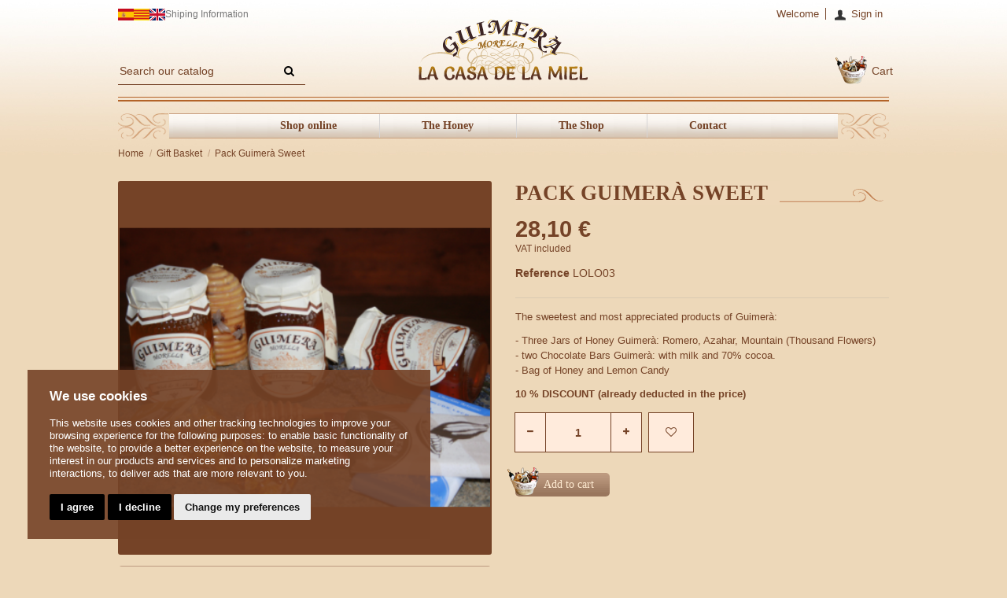

--- FILE ---
content_type: text/html; charset=utf-8
request_url: https://guimeramorella.com/en/gift-packs/325-lote-guimera-dulce.html
body_size: 19864
content:
<!doctype html>
<html lang="en">

<head>
    
        
  <meta charset="utf-8">


  <meta http-equiv="x-ua-compatible" content="ie=edge">



  


  
  



  <title>Pack Guimerà Sweet</title>
  
    
  
  
    
  
  <meta name="description" content="
The sweetest and most appreciated products of Guimerà:
- Three Jars of Honey Guimerà: Romero, Azahar, Mountain (Thousand Flowers)- two Chocolate Bars Guimerà: with milk and 70% cocoa.- Bag of Honey and Lemon Candy
10 % DISCOUNT (already deducted in the price)">
  <meta name="keywords" content="">
    
      <link rel="canonical" href="https://guimeramorella.com/en/gift-packs/325-lote-guimera-dulce.html">
    

  
          <link rel="alternate" href="https://guimeramorella.com/es/lotes/325-lote-guimera-dulce.html" hreflang="es-es">
            <link rel="alternate" href="https://guimeramorella.com/es/lotes/325-lote-guimera-dulce.html" hreflang="x-default">
                <link rel="alternate" href="https://guimeramorella.com/ca/lots/325-lote-guimera-dulce.html" hreflang="ca-es">
                <link rel="alternate" href="https://guimeramorella.com/en/gift-packs/325-lote-guimera-dulce.html" hreflang="en-us">
            

  
     <script type="application/ld+json">
 {
   "@context": "https://schema.org",
   "@type": "Organization",
   "name" : "Guimerà Morella",
   "url" : "https://guimeramorella.com/en/"
       ,"logo": {
       "@type": "ImageObject",
       "url":"https://guimeramorella.com/img/logo-1736769869.svg"
     }
    }
</script>

<script type="application/ld+json">
  {
    "@context": "https://schema.org",
    "@type": "WebPage",
    "isPartOf": {
      "@type": "WebSite",
      "url":  "https://guimeramorella.com/en/",
      "name": "Guimerà Morella"
    },
    "name": "Pack Guimerà Sweet",
    "url":  "https://guimeramorella.com/en/gift-packs/325-lote-guimera-dulce.html"
  }
</script>


  <script type="application/ld+json">
    {
      "@context": "https://schema.org",
      "@type": "BreadcrumbList",
      "itemListElement": [
                  {
            "@type": "ListItem",
            "position": 1,
            "name": "Home",
            "item": "https://guimeramorella.com/en/"
          },              {
            "@type": "ListItem",
            "position": 2,
            "name": "Gift Basket",
            "item": "https://guimeramorella.com/en/13-gift-packs"
          },              {
            "@type": "ListItem",
            "position": 3,
            "name": "Pack Guimerà Sweet",
            "item": "https://guimeramorella.com/en/gift-packs/325-lote-guimera-dulce.html"
          }          ]
    }
  </script>


  

  
        <script type="application/ld+json">
  {
    "@context": "https://schema.org/",
    "@type": "Product",
    "@id": "#product-snippet-id",
    "name": "Pack Guimerà Sweet",
    "description": " The sweetest and most appreciated products of Guimerà: - Three Jars of Honey Guimerà: Romero, Azahar, Mountain (Thousand Flowers)- two Chocolate Bars Guimerà: with milk and 70% cocoa.- Bag of Honey and Lemon Candy 10 % DISCOUNT (already deducted in the price)",
    "category": "Gift Basket",
    "image" :"https://guimeramorella.com/845-home_default/lote-guimera-dulce.jpg",    "sku": "LOLO03",
    "mpn": "LOLO03"
        ,
    "brand": {
      "@type": "Brand",
      "name": "Guimerà Morella"
    }
            ,
    "weight": {
        "@context": "https://schema.org",
        "@type": "QuantitativeValue",
        "value": "2.400000",
        "unitCode": "kg"
    }
        ,
    "offers": {
      "@type": "Offer",
      "priceCurrency": "EUR",
      "name": "Pack Guimerà Sweet",
      "price": "28.1",
      "url": "https://guimeramorella.com/en/gift-packs/325-lote-guimera-dulce.html",
      "priceValidUntil": "2026-02-08",
              "image": ["https://guimeramorella.com/845-thickbox_default/lote-guimera-dulce.jpg"],
            "sku": "LOLO03",
      "mpn": "LOLO03",
                    "availability": "https://schema.org/InStock",
      "seller": {
        "@type": "Organization",
        "name": "Guimerà Morella"
      }
    }
      }
</script>


  
    
  



    <meta property="og:type" content="product">
    <meta property="og:url" content="https://guimeramorella.com/en/gift-packs/325-lote-guimera-dulce.html">
    <meta property="og:title" content="Pack Guimerà Sweet">
    <meta property="og:site_name" content="Guimerà Morella">
    <meta property="og:description" content="
The sweetest and most appreciated products of Guimerà:
- Three Jars of Honey Guimerà: Romero, Azahar, Mountain (Thousand Flowers)- two Chocolate Bars Guimerà: with milk and 70% cocoa.- Bag of Honey and Lemon Candy
10 % DISCOUNT (already deducted in the price)">
            <meta property="og:image" content="https://guimeramorella.com/845-thickbox_default/lote-guimera-dulce.jpg">
        <meta property="og:image:width" content="1085">
        <meta property="og:image:height" content="1422">
    




      <meta name="viewport" content="initial-scale=1,user-scalable=no,maximum-scale=1,width=device-width">
  




  <link rel="icon" type="image/vnd.microsoft.icon" href="https://guimeramorella.com/img/favicon.ico?1736769869">
  <link rel="shortcut icon" type="image/x-icon" href="https://guimeramorella.com/img/favicon.ico?1736769869">
    




    <link rel="stylesheet" href="https://guimeramorella.com/themes/warehouse/assets/css/theme.css" type="text/css" media="all">
  <link rel="stylesheet" href="https://guimeramorella.com/modules/revsliderprestashop/public/assets/css/rs6.css" type="text/css" media="all">
  <link rel="stylesheet" href="https://guimeramorella.com/modules/iqitcountdown/views/css/front.css" type="text/css" media="all">
  <link rel="stylesheet" href="https://guimeramorella.com/modules/ets_advancedcaptcha/views/css/front.css" type="text/css" media="all">
  <link rel="stylesheet" href="https://guimeramorella.com/modules/blockcategoriesi/blockcategoriesi.css" type="text/css" media="all">
  <link rel="stylesheet" href="https://guimeramorella.com/modules/iqitelementor/views/css/frontend.min.css" type="text/css" media="all">
  <link rel="stylesheet" href="https://guimeramorella.com/modules/iqitmegamenu/views/css/front.css" type="text/css" media="all">
  <link rel="stylesheet" href="https://guimeramorella.com/modules/iqitsizecharts/views/css/front.css" type="text/css" media="all">
  <link rel="stylesheet" href="https://guimeramorella.com/modules/iqitthemeeditor/views/css/custom_s_1.css" type="text/css" media="all">
  <link rel="stylesheet" href="https://guimeramorella.com/modules/iqitwishlist/views/css/front.css" type="text/css" media="all">
  <link rel="stylesheet" href="https://guimeramorella.com/modules/iqitextendedproduct/views/css/front.css" type="text/css" media="all">
  <link rel="stylesheet" href="https://guimeramorella.com/modules/iqitsociallogin/views/css/front.css" type="text/css" media="all">
  <link rel="stylesheet" href="https://guimeramorella.com/modules/iqitmegamenu/views/css/iqitmegamenu_s_1.css" type="text/css" media="all">
  <link rel="stylesheet" href="https://guimeramorella.com/themes/guimera_theme/assets/css/home.css" type="text/css" media="all">
  <link rel="stylesheet" href="https://guimeramorella.com/themes/guimera_theme/assets/css/custom.css" type="text/css" media="all">
  <link rel="stylesheet" href="https://guimeramorella.com/themes/guimera_theme/assets/css/customCesar.css" type="text/css" media="all">




<link rel="preload" as="font"
      href="https://guimeramorella.com/themes/guimera_theme/assets/css/font-awesome/fonts/fontawesome-webfont.woff?v=4.7.0"
      type="font/woff" crossorigin="anonymous">
<link rel="preload" as="font"
      href="https://guimeramorella.com/themes/guimera_theme/assets/css/font-awesome/fonts/fontawesome-webfont.woff2?v=4.7.0"
      type="font/woff2" crossorigin="anonymous">


<link  rel="preload stylesheet"  as="style" href="https://guimeramorella.com/themes/guimera_theme/assets/css/font-awesome/css/font-awesome-preload.css"
       type="text/css" crossorigin="anonymous">


<!-- Cookie Consent by TermsFeed https://www.TermsFeed.com -->
<script type="text/javascript" src="//www.termsfeed.com/public/cookie-consent/4.2.0/cookie-consent.js" charset="UTF-8"></script>
<script type="text/javascript" charset="UTF-8">
document.addEventListener('DOMContentLoaded', function () {
cookieconsent.run({"notice_banner_type":"headline","consent_type":"express","palette":"light","language":"en","page_load_consent_levels":["strictly-necessary"],"notice_banner_reject_button_hide":false,"preferences_center_close_button_hide":false,"page_refresh_confirmation_buttons":false,"website_name":"Guimera","website_privacy_policy_url":"/aviso-legal"});
});
</script>




  

  <script>
        var elementorFrontendConfig = {"isEditMode":"","stretchedSectionContainer":"","instagramToken":false,"is_rtl":false,"ajax_csfr_token_url":"https:\/\/guimeramorella.com\/en\/module\/iqitelementor\/Actions?process=handleCsfrToken&ajax=1"};
        var iqitTheme = {"rm_sticky":"0","rm_breakpoint":0,"op_preloader":"0","cart_style":"floating","cart_confirmation":"modal","h_layout":"1","f_fixed":"","f_layout":"1","h_absolute":"0","h_sticky":"0","hw_width":"inherit","mm_content":"desktop","hm_submenu_width":"default","h_search_type":"full","pl_lazyload":true,"pl_infinity":false,"pl_rollover":true,"pl_crsl_autoplay":false,"pl_slider_ld":4,"pl_slider_d":4,"pl_slider_t":3,"pl_slider_p":2,"pp_thumbs":"bottom","pp_zoom":"none","pp_image_layout":"carousel","pp_tabs":"tabha","pl_grid_qty":false};
        var iqitcountdown_days = "d.";
        var iqitextendedproduct = {"speed":"70","hook":"modal"};
        var iqitfdc_from = 0;
        var iqitmegamenu = {"sticky":"false","containerSelector":"#wrapper > .container"};
        var iqitwishlist = {"nbProducts":0};
        var prestashop = {"cart":{"products":[],"totals":{"total":{"type":"total","label":"Total","amount":0,"value":"0,00 \u20ac"},"total_including_tax":{"type":"total","label":"Total (VAT included)","amount":0,"value":"0,00 \u20ac"},"total_excluding_tax":{"type":"total","label":"Total (tax excl.)","amount":0,"value":"0,00 \u20ac"}},"subtotals":{"products":{"type":"products","label":"Subtotal","amount":0,"value":"0,00 \u20ac"},"discounts":null,"shipping":{"type":"shipping","label":"Shipping","amount":0,"value":""},"tax":null},"products_count":0,"summary_string":"0 items","vouchers":{"allowed":0,"added":[]},"discounts":[],"minimalPurchase":25,"minimalPurchaseRequired":"A minimum total purchase of 25,00 \u20ac is required to validate your order. Your current total purchase is 0,00 \u20ac"},"currency":{"id":2,"name":"Euro","iso_code":"EUR","iso_code_num":"978","sign":"\u20ac"},"customer":{"lastname":null,"firstname":null,"email":null,"birthday":null,"newsletter":null,"newsletter_date_add":null,"optin":null,"website":null,"company":null,"siret":null,"ape":null,"is_logged":false,"gender":{"type":null,"name":null},"addresses":[]},"country":{"id_zone":1,"id_currency":0,"call_prefix":34,"iso_code":"ES","active":"1","contains_states":"1","need_identification_number":"0","need_zip_code":"1","zip_code_format":"NNNNN","display_tax_label":"1","name":"Espa\u00f1a","id":6},"language":{"name":"English (English)","iso_code":"en","locale":"en-US","language_code":"en-us","active":"1","is_rtl":"0","date_format_lite":"m\/d\/Y","date_format_full":"m\/d\/Y H:i:s","id":4},"page":{"title":"","canonical":"https:\/\/guimeramorella.com\/en\/gift-packs\/325-lote-guimera-dulce.html","meta":{"title":"Pack Guimer\u00e0 Sweet","description":"\nThe sweetest and most appreciated products of Guimer\u00e0:\n- Three Jars of Honey Guimer\u00e0: Romero, Azahar, Mountain (Thousand Flowers)- two\u00a0Chocolate Bars Guimer\u00e0: with milk and 70% cocoa.- Bag of Honey and Lemon Candy\n10 % DISCOUNT (already deducted in the price)","keywords":"","robots":"index"},"page_name":"product","body_classes":{"lang-en":true,"lang-rtl":false,"country-ES":true,"currency-EUR":true,"layout-full-width":true,"page-product":true,"tax-display-enabled":true,"page-customer-account":false,"product-id-325":true,"product-Pack Guimer\u00e0 Sweet":true,"product-id-category-13":true,"product-id-manufacturer-0":true,"product-id-supplier-0":true,"product-available-for-order":true},"admin_notifications":[],"password-policy":{"feedbacks":{"0":"Very weak","1":"Weak","2":"Average","3":"Strong","4":"Very strong","Straight rows of keys are easy to guess":"Straight rows of keys are easy to guess","Short keyboard patterns are easy to guess":"Short keyboard patterns are easy to guess","Use a longer keyboard pattern with more turns":"Use a longer keyboard pattern with more turns","Repeats like \"aaa\" are easy to guess":"Repeats like \"aaa\" are easy to guess","Repeats like \"abcabcabc\" are only slightly harder to guess than \"abc\"":"Repeats like \"abcabcabc\" are only slightly harder to guess than \"abc\"","Sequences like abc or 6543 are easy to guess":"Sequences like \"abc\" or \"6543\" are easy to guess.","Recent years are easy to guess":"Recent years are easy to guess","Dates are often easy to guess":"Dates are often easy to guess","This is a top-10 common password":"This is a top-10 common password","This is a top-100 common password":"This is a top-100 common password","This is a very common password":"This is a very common password","This is similar to a commonly used password":"This is similar to a commonly used password","A word by itself is easy to guess":"A word by itself is easy to guess","Names and surnames by themselves are easy to guess":"Names and surnames by themselves are easy to guess","Common names and surnames are easy to guess":"Common names and surnames are easy to guess","Use a few words, avoid common phrases":"Use a few words, avoid common phrases","No need for symbols, digits, or uppercase letters":"No need for symbols, digits, or uppercase letters","Avoid repeated words and characters":"Avoid repeated words and characters","Avoid sequences":"Avoid sequences","Avoid recent years":"Avoid recent years","Avoid years that are associated with you":"Avoid years that are associated with you","Avoid dates and years that are associated with you":"Avoid dates and years that are associated with you","Capitalization doesn't help very much":"Capitalization doesn't help very much","All-uppercase is almost as easy to guess as all-lowercase":"All-uppercase is almost as easy to guess as all-lowercase","Reversed words aren't much harder to guess":"Reversed words aren't much harder to guess","Predictable substitutions like '@' instead of 'a' don't help very much":"Predictable substitutions like \"@\" instead of \"a\" don't help very much.","Add another word or two. Uncommon words are better.":"Add another word or two. Uncommon words are better."}}},"shop":{"name":"Guimer\u00e0 Morella","logo":"https:\/\/guimeramorella.com\/img\/logo-1736769869.svg","stores_icon":"https:\/\/guimeramorella.com\/img\/logo_stores.png","favicon":"https:\/\/guimeramorella.com\/img\/favicon.ico"},"core_js_public_path":"\/themes\/","urls":{"base_url":"https:\/\/guimeramorella.com\/","current_url":"https:\/\/guimeramorella.com\/en\/gift-packs\/325-lote-guimera-dulce.html","shop_domain_url":"https:\/\/guimeramorella.com","img_ps_url":"https:\/\/guimeramorella.com\/img\/","img_cat_url":"https:\/\/guimeramorella.com\/img\/c\/","img_lang_url":"https:\/\/guimeramorella.com\/img\/l\/","img_prod_url":"https:\/\/guimeramorella.com\/img\/p\/","img_manu_url":"https:\/\/guimeramorella.com\/img\/m\/","img_sup_url":"https:\/\/guimeramorella.com\/img\/su\/","img_ship_url":"https:\/\/guimeramorella.com\/img\/s\/","img_store_url":"https:\/\/guimeramorella.com\/img\/st\/","img_col_url":"https:\/\/guimeramorella.com\/img\/co\/","img_url":"https:\/\/guimeramorella.com\/themes\/guimera_theme\/assets\/img\/","css_url":"https:\/\/guimeramorella.com\/themes\/guimera_theme\/assets\/css\/","js_url":"https:\/\/guimeramorella.com\/themes\/guimera_theme\/assets\/js\/","pic_url":"https:\/\/guimeramorella.com\/upload\/","theme_assets":"https:\/\/guimeramorella.com\/themes\/guimera_theme\/assets\/","theme_dir":"https:\/\/guimeramorella.com\/themes\/guimera_theme\/","pages":{"address":"https:\/\/guimeramorella.com\/en\/address","addresses":"https:\/\/guimeramorella.com\/en\/addresses","authentication":"https:\/\/guimeramorella.com\/en\/authentication","manufacturer":"https:\/\/guimeramorella.com\/en\/manufacturers","cart":"https:\/\/guimeramorella.com\/en\/cart","category":"https:\/\/guimeramorella.com\/en\/index.php?controller=category","cms":"https:\/\/guimeramorella.com\/en\/index.php?controller=cms","contact":"https:\/\/guimeramorella.com\/en\/contact-us","discount":"https:\/\/guimeramorella.com\/en\/discount","guest_tracking":"https:\/\/guimeramorella.com\/en\/guest-tracking","history":"https:\/\/guimeramorella.com\/en\/order-history","identity":"https:\/\/guimeramorella.com\/en\/identity","index":"https:\/\/guimeramorella.com\/en\/","my_account":"https:\/\/guimeramorella.com\/en\/my-account","order_confirmation":"https:\/\/guimeramorella.com\/en\/index.php?controller=order-confirmation","order_detail":"https:\/\/guimeramorella.com\/en\/index.php?controller=order-detail","order_follow":"https:\/\/guimeramorella.com\/en\/order-follow","order":"https:\/\/guimeramorella.com\/en\/order","order_return":"https:\/\/guimeramorella.com\/en\/index.php?controller=order-return","order_slip":"https:\/\/guimeramorella.com\/en\/order-slip","pagenotfound":"https:\/\/guimeramorella.com\/en\/page-not-found","password":"https:\/\/guimeramorella.com\/en\/password-recovery","pdf_invoice":"https:\/\/guimeramorella.com\/en\/index.php?controller=pdf-invoice","pdf_order_return":"https:\/\/guimeramorella.com\/en\/index.php?controller=pdf-order-return","pdf_order_slip":"https:\/\/guimeramorella.com\/en\/index.php?controller=pdf-order-slip","prices_drop":"https:\/\/guimeramorella.com\/en\/prices-drop","product":"https:\/\/guimeramorella.com\/en\/index.php?controller=product","registration":"https:\/\/guimeramorella.com\/en\/index.php?controller=registration","search":"https:\/\/guimeramorella.com\/en\/search","sitemap":"https:\/\/guimeramorella.com\/en\/sitemap","stores":"https:\/\/guimeramorella.com\/en\/stores","supplier":"https:\/\/guimeramorella.com\/en\/supplier","new_products":"https:\/\/guimeramorella.com\/en\/new-products","brands":"https:\/\/guimeramorella.com\/en\/manufacturers","register":"https:\/\/guimeramorella.com\/en\/index.php?controller=registration","order_login":"https:\/\/guimeramorella.com\/en\/order?login=1"},"alternative_langs":{"es-es":"https:\/\/guimeramorella.com\/es\/lotes\/325-lote-guimera-dulce.html","ca-es":"https:\/\/guimeramorella.com\/ca\/lots\/325-lote-guimera-dulce.html","en-us":"https:\/\/guimeramorella.com\/en\/gift-packs\/325-lote-guimera-dulce.html"},"actions":{"logout":"https:\/\/guimeramorella.com\/en\/?mylogout="},"no_picture_image":{"bySize":{"small_default":{"url":"https:\/\/guimeramorella.com\/img\/p\/en-default-small_default.jpg","width":155,"height":89},"cart_default":{"url":"https:\/\/guimeramorella.com\/img\/p\/en-default-cart_default.jpg","width":125,"height":162},"home_default":{"url":"https:\/\/guimeramorella.com\/img\/p\/en-default-home_default.jpg","width":194,"height":194},"large_default":{"url":"https:\/\/guimeramorella.com\/img\/p\/en-default-large_default.jpg","width":400,"height":400},"medium_default":{"url":"https:\/\/guimeramorella.com\/img\/p\/en-default-medium_default.jpg","width":452,"height":584},"thickbox_default":{"url":"https:\/\/guimeramorella.com\/img\/p\/en-default-thickbox_default.jpg","width":1085,"height":1422}},"small":{"url":"https:\/\/guimeramorella.com\/img\/p\/en-default-small_default.jpg","width":155,"height":89},"medium":{"url":"https:\/\/guimeramorella.com\/img\/p\/en-default-large_default.jpg","width":400,"height":400},"large":{"url":"https:\/\/guimeramorella.com\/img\/p\/en-default-thickbox_default.jpg","width":1085,"height":1422},"legend":""}},"configuration":{"display_taxes_label":true,"display_prices_tax_incl":true,"is_catalog":false,"show_prices":true,"opt_in":{"partner":false},"quantity_discount":{"type":"discount","label":"Unit discount"},"voucher_enabled":0,"return_enabled":1},"field_required":[],"breadcrumb":{"links":[{"title":"Home","url":"https:\/\/guimeramorella.com\/en\/"},{"title":"Gift Basket","url":"https:\/\/guimeramorella.com\/en\/13-gift-packs"},{"title":"Pack Guimer\u00e0 Sweet","url":"https:\/\/guimeramorella.com\/en\/gift-packs\/325-lote-guimera-dulce.html"}],"count":3},"link":{"protocol_link":"https:\/\/","protocol_content":"https:\/\/"},"time":1769286108,"static_token":"249566bfaeb06cf2b087b08ecdd6bde1","token":"e24bc558c0a61d3d575c4e4cd7302883","debug":false};
        var psemailsubscription_subscription = "https:\/\/guimeramorella.com\/en\/module\/ps_emailsubscription\/subscription";
      </script>



  <script src="https://www.google.com/recaptcha/api.js?&hl=en" ></script>
<script type="text/javascript">
    var PA_GOOGLE_CAPTCHA_THEME = 'light';
            var PA_GOOGLE_V3_CAPTCHA_SITE_KEY = '6LdzwDQsAAAAALLNn8igaFMWiMQCtAvinePYKHsj';
        var PA_GOOGLE_V3_POSITION = 'bottomright';
    </script>



    
            <meta property="product:pretax_price:amount" content="28.1">
        <meta property="product:pretax_price:currency" content="EUR">
        <meta property="product:price:amount" content="28.1">
        <meta property="product:price:currency" content="EUR">
                <meta property="product:weight:value" content="2.400000">
        <meta property="product:weight:units" content="kg">
    
    

    </head>

<body id="product" class="lang-en country-es currency-eur layout-full-width page-product tax-display-enabled product-id-325 product-pack-guimera-sweet product-id-category-13 product-id-manufacturer-0 product-id-supplier-0 product-available-for-order body-desktop-header-style-w-1">


    




    


<main id="main-page-content"  >
    
            

    <header id="header" class="desktop-header-style-w-1">
        
            
  <div class="header-banner">
    
  </div>




            <nav class="header-nav">
        <div class="container">
    
        <div class="row justify-content-between flex-nowrap">
            <div class="col col-auto col-md left-nav">
                                

<div id="language_selector" class="d-inline-block">
    <div class="language-selector-wrapper d-inline-block">
        <div class="language-selector">
            <ul>
                                    <li >
                        <a href="https://guimeramorella.com/es/lotes/325-lote-guimera-dulce.html" rel="alternate" hreflang="es" class="dropdown-item">
                            <img width="16" height="11" src="https://guimeramorella.com/img/l/2.jpg" alt="Español" class="img-fluid lang-flag" data-iso-code="es" />
                        </a>
                    </li>
                                    <li >
                        <a href="https://guimeramorella.com/ca/lots/325-lote-guimera-dulce.html" rel="alternate" hreflang="ca" class="dropdown-item">
                            <img width="16" height="11" src="https://guimeramorella.com/img/l/3.jpg" alt="Catalan" class="img-fluid lang-flag" data-iso-code="ca" />
                        </a>
                    </li>
                                    <li  class="current" >
                        <a href="https://guimeramorella.com/en/gift-packs/325-lote-guimera-dulce.html" rel="alternate" hreflang="en" class="dropdown-item">
                            <img width="16" height="11" src="https://guimeramorella.com/img/l/4.jpg" alt="English" class="img-fluid lang-flag" data-iso-code="en" />
                        </a>
                    </li>
                            </ul>
        </div>
    </div>
</div>            <div class="block-iqitlinksmanager block-iqitlinksmanager-4 block-links-inline d-inline-block">
            <ul>
                                                            <li>
                            <a
                                    href="/en/content/13-shipping-information"
                                                                                                    >
                                Shiping Information
                            </a>
                        </li>
                                                </ul>
        </div>
    
            </div>
            <div class="col col-auto center-nav text-center">
                
             </div>
            <div class="col col-auto col-md right-nav text-right">
                <div id="user_info">
            <a href="https://guimeramorella.com/en/authentication?back=https%3A%2F%2Fguimeramorella.com%2Fen%2Fgift-packs%2F325-lote-guimera-dulce.html"
            title="Log in to your customer account" rel="nofollow" class="login account">
            <span class="user-icon"></span>
            <span>Sign in</span>
        </a>
    </div>
                            <div class="block-iqitlinksmanager block-iqitlinksmanager-2 block-links-inline d-inline-block">
            <ul>
                                                            <li>
                            <a
                                    href=""
                                                                                                    >
                                Welcome
                            </a>
                        </li>
                                                </ul>
        </div>
    
             </div>
        </div>

                        </div>
            </nav>
        



<div id="desktop-header" class="desktop-header-style-1">
    
            
<div class="header-top">
    <div id="desktop-header-container" class="container">
        <div class="row align-items-center">
                            <div class="col col-header-left">
                                        
                    <!-- Block search module TOP -->

<!-- Block search module TOP -->
<div id="search_widget" class="search-widget" data-search-controller-url="https://guimeramorella.com/en/module/iqitsearch/searchiqit">
    <form method="get" action="https://guimeramorella.com/en/module/iqitsearch/searchiqit">
        <div class="input-group">
            <input type="text" name="s" value="" data-all-text="Show all results"
                   data-blog-text="Blog post"
                   data-product-text="Product"
                   data-brands-text="Brand"
                   autocomplete="off" autocorrect="off" autocapitalize="off" spellcheck="false"
                   placeholder="Search our catalog" class="form-control form-search-control" />
            <button type="submit" class="search-btn">
                <i class="fa fa-search"></i>
            </button>
        </div>
    </form>
</div>
<!-- /Block search module TOP -->

<!-- /Block search module TOP -->


                </div>
                <div class="col col-header-center text-center">
                    <div id="desktop_logo">
                        
  <a href="https://guimeramorella.com/en/">
    <img class="logo img-fluid"
         src="https://guimeramorella.com/img/logo-1736769869.svg"
                  alt="Guimerà Morella"
         width=""
         height=""
    >
  </a>

                    </div>
                    
                </div>
                        <div class="col  col-header-right text-right">
                <div class="row align-items-center justify-content-end" style="gap: 38px;">

                                            
                                                    <div id="ps-shoppingcart-wrapper">
    <div id="ps-shoppingcart"
         class="header-cart-default ps-shoppingcart dropdown">
         <div id="blockcart" class="blockcart cart-preview"
         data-refresh-url="//guimeramorella.com/en/module/ps_shoppingcart/ajax">
        <a id="cart-toogle" class="cart-toogle header-btn header-cart-btn" data-toggle="dropdown" data-display="static">
            <i class="fa fa-shopping-bag fa-fw icon" aria-hidden="true"><span class="cart-products-count-btn  d-none">0</span></i>
            <span class="info-wrapper">
            <span class="title">Cart</span>
            <span class="cart-toggle-details">
                        </span>
            </span>
        </a>
        <div id="_desktop_blockcart-content" class="dropdown-menu-custom dropdown-menu">
    <div id="blockcart-content" class="blockcart-content" >
        <div class="cart-title">
            <span class="modal-title">Shopping Cart</span>
            <button type="button" id="js-cart-close" class="close">
                <span>×</span>
            </button>
            <hr>
        </div>
                    <span class="no-items">There are no more items in your cart</span>
            </div>
</div> </div>




    </div>
</div>

                                                
                    
                    
                </div>

                            </div>
            <div class="col-12">
                <div class="row">
                    
                </div>
            </div>
        </div>
    </div>
</div>
<div class="container iqit-megamenu-container"><div id="iqitmegamenu-wrapper" class="iqitmegamenu-wrapper iqitmegamenu-all">
	<div class="container container-iqitmegamenu">
		<div id="iqitmegamenu-horizontal" class="iqitmegamenu  clearfix" role="navigation">

						
			<nav id="cbp-hrmenu" class="cbp-hrmenu cbp-horizontal cbp-hrsub-narrow">
				<ul>
											<li id="cbp-hrmenu-tab-1"
							class="cbp-hrmenu-tab cbp-hrmenu-tab-1  cbp-has-submeu">
							<a href="https://guimeramorella.com/en/" class="nav-link" 
										>
										

										<span class="cbp-tab-title">
											Shop online											<i class="fa fa-angle-down cbp-submenu-aindicator"></i></span>
																			</a>
																			<div class="cbp-hrsub col-12">
											<div class="cbp-hrsub-inner">
												<div class="container iqitmegamenu-submenu-container">
													
																																													




<div class="row menu_row menu-element  first_rows menu-element-id-1">
                

                                                




    <div class="col-4 cbp-menu-column cbp-menu-element menu-element-id-10 ">
        <div class="cbp-menu-column-inner">
                        
                
                
                    
                                                    <div class="row cbp-categories-row">
                                                                                                            <div class="col-12">
                                            <div class="cbp-category-link-w"><a href="https://guimeramorella.com/en/6-honey"
                                                                                class="cbp-column-title nav-link cbp-category-title">Honey</a>
                                                                                                                                            </div>
                                        </div>
                                                                                                </div>
                                            
                
            

                                                




<div class="row menu_row menu-element  menu-element-id-21">
                

                                                




    <div class="col-9 cbp-menu-column cbp-menu-element menu-element-id-22 ">
        <div class="cbp-menu-column-inner">
                        
                
                
                                            <a href="/en/6-miel-de-morella">                        <img src="/img/cms/menu/miel.jpg" loading="lazy" class="img-fluid cbp-banner-image"
                                                               width="155" height="89"  />
                        </a>                    
                
            

            
            </div>    </div>
                            
                </div>
                            
            </div>    </div>
                                    




    <div class="col-4 cbp-menu-column cbp-menu-element menu-element-id-3 ">
        <div class="cbp-menu-column-inner">
                        
                
                
                    
                                                    <div class="row cbp-categories-row">
                                                                                                            <div class="col-12">
                                            <div class="cbp-category-link-w"><a href="https://guimeramorella.com/en/69-propolis"
                                                                                class="cbp-column-title nav-link cbp-category-title">Propolis, Pollen and Royal Jelly</a>
                                                                                                                                            </div>
                                        </div>
                                                                                                </div>
                                            
                
            

                                                




<div class="row menu_row menu-element  menu-element-id-24">
                

                                                




    <div class="col-9 cbp-menu-column cbp-menu-element menu-element-id-25 ">
        <div class="cbp-menu-column-inner">
                        
                
                
                                            <a href="/en/69-propoleo">                        <img src="/img/cms/menu/porpoleo.jpg" loading="lazy" class="img-fluid cbp-banner-image"
                                                               width="120" height="95"  />
                        </a>                    
                
            

            
            </div>    </div>
                            
                </div>
                            
            </div>    </div>
                                    




    <div class="col-4 cbp-menu-column cbp-menu-element menu-element-id-2 ">
        <div class="cbp-menu-column-inner">
                        
                
                
                    
                                                    <div class="row cbp-categories-row">
                                                                                                            <div class="col-12">
                                            <div class="cbp-category-link-w"><a href="https://guimeramorella.com/en/7-cheeses"
                                                                                class="cbp-column-title nav-link cbp-category-title">Cheeses</a>
                                                                                                                                            </div>
                                        </div>
                                                                                                </div>
                                            
                
            

                                                




<div class="row menu_row menu-element  menu-element-id-32">
                

                                                




    <div class="col-9 cbp-menu-column cbp-menu-element menu-element-id-33 ">
        <div class="cbp-menu-column-inner">
                        
                
                
                                            <a href="/en/7-quesos-artesanos">                        <img src="/img/cms/menu/quesos.jpg" loading="lazy" class="img-fluid cbp-banner-image"
                                                               width="155" height="89"  />
                        </a>                    
                
            

            
            </div>    </div>
                            
                </div>
                            
            </div>    </div>
                                    




    <div class="col-4 cbp-menu-column cbp-menu-element menu-element-id-5 ">
        <div class="cbp-menu-column-inner">
                        
                
                
                    
                                                    <div class="row cbp-categories-row">
                                                                                                            <div class="col-12">
                                            <div class="cbp-category-link-w"><a href="https://guimeramorella.com/en/15-sausages"
                                                                                class="cbp-column-title nav-link cbp-category-title">Sausages</a>
                                                                                                                                            </div>
                                        </div>
                                                                                                </div>
                                            
                
            

                                                




<div class="row menu_row menu-element  menu-element-id-34">
                

                                                




    <div class="col-9 cbp-menu-column cbp-menu-element menu-element-id-35 ">
        <div class="cbp-menu-column-inner">
                        
                
                
                                            <a href="/en/15-embutidos">                        <img src="/img/cms/menu/embutidos.jpg" loading="lazy" class="img-fluid cbp-banner-image"
                                                               width="155" height="90"  />
                        </a>                    
                
            

            
            </div>    </div>
                            
                </div>
                            
            </div>    </div>
                                    




    <div class="col-4 cbp-menu-column cbp-menu-element menu-element-id-6 ">
        <div class="cbp-menu-column-inner">
                        
                
                
                    
                                                    <div class="row cbp-categories-row">
                                                                                                            <div class="col-12">
                                            <div class="cbp-category-link-w"><a href="https://guimeramorella.com/en/16-wine"
                                                                                class="cbp-column-title nav-link cbp-category-title">Wine</a>
                                                                                                                                            </div>
                                        </div>
                                                                                                </div>
                                            
                
            

                                                




<div class="row menu_row menu-element  menu-element-id-38">
                

                                                




    <div class="col-9 cbp-menu-column cbp-menu-element menu-element-id-40 ">
        <div class="cbp-menu-column-inner">
                        
                
                
                                            <a href="/en/16-vinos">                        <img src="/img/cms/menu/vinos.jpg" loading="lazy" class="img-fluid cbp-banner-image"
                                                               width="155" height="89"  />
                        </a>                    
                
            

            
            </div>    </div>
                            
                </div>
                            
            </div>    </div>
                                    




    <div class="col-4 cbp-menu-column cbp-menu-element menu-element-id-9 ">
        <div class="cbp-menu-column-inner">
                        
                
                
                    
                                                    <div class="row cbp-categories-row">
                                                                                                            <div class="col-12">
                                            <div class="cbp-category-link-w"><a href="https://guimeramorella.com/en/17-sweets"
                                                                                class="cbp-column-title nav-link cbp-category-title">Chocolate and Sweets</a>
                                                                                                                                            </div>
                                        </div>
                                                                                                </div>
                                            
                
            

                                                




<div class="row menu_row menu-element  menu-element-id-42">
                

                                                




    <div class="col-9 cbp-menu-column cbp-menu-element menu-element-id-44 ">
        <div class="cbp-menu-column-inner">
                        
                
                
                                            <a href="/en/17-dulces">                        <img src="/img/cms/menu/galletas.jpg" loading="lazy" class="img-fluid cbp-banner-image"
                                                               width="155" height="89"  />
                        </a>                    
                
            

            
            </div>    </div>
                            
                </div>
                            
            </div>    </div>
                                    




    <div class="col-4 cbp-menu-column cbp-menu-element menu-element-id-18 ">
        <div class="cbp-menu-column-inner">
                        
                
                
                    
                                                    <div class="row cbp-categories-row">
                                                                                                            <div class="col-12">
                                            <div class="cbp-category-link-w"><a href="https://guimeramorella.com/en/18-teas-and-herbs"
                                                                                class="cbp-column-title nav-link cbp-category-title">Teas</a>
                                                                                                                                            </div>
                                        </div>
                                                                                                </div>
                                            
                
            

                                                




<div class="row menu_row menu-element  menu-element-id-28">
                

                                                




    <div class="col-9 cbp-menu-column cbp-menu-element menu-element-id-29 ">
        <div class="cbp-menu-column-inner">
                        
                
                
                                            <a href="/en/18-tes-y-hierbas">                        <img src="/img/cms/menu/tes.jpg" loading="lazy" class="img-fluid cbp-banner-image"
                                                               width="155" height="89"  />
                        </a>                    
                
            

            
            </div>    </div>
                            
                </div>
                            
            </div>    </div>
                                    




    <div class="col-4 cbp-menu-column cbp-menu-element menu-element-id-12 ">
        <div class="cbp-menu-column-inner">
                        
                
                
                    
                                                    <div class="row cbp-categories-row">
                                                                                                            <div class="col-12">
                                            <div class="cbp-category-link-w"><a href="https://guimeramorella.com/en/48-artisan-other-products"
                                                                                class="cbp-column-title nav-link cbp-category-title">Kitchen utensils</a>
                                                                                                                                            </div>
                                        </div>
                                                                                                </div>
                                            
                
            

                                                




<div class="row menu_row menu-element  menu-element-id-46">
                

                                                




    <div class="col-9 cbp-menu-column cbp-menu-element menu-element-id-48 ">
        <div class="cbp-menu-column-inner">
                        
                
                
                                            <a href="/en/48-artesania-otros">                        <img src="/img/cms/menu/utensilios.jpg" loading="lazy" class="img-fluid cbp-banner-image"
                                                               width="155" height="89"  />
                        </a>                    
                
            

            
            </div>    </div>
                            
                </div>
                            
            </div>    </div>
                                    




    <div class="col-4 cbp-menu-column cbp-menu-element menu-element-id-4 ">
        <div class="cbp-menu-column-inner">
                        
                
                
                    
                                                    <div class="row cbp-categories-row">
                                                                                                            <div class="col-12">
                                            <div class="cbp-category-link-w"><a href="https://guimeramorella.com/en/13-gift-packs"
                                                                                class="cbp-column-title nav-link cbp-category-title">Gift Basket</a>
                                                                                                                                            </div>
                                        </div>
                                                                                                </div>
                                            
                
            

                                                




<div class="row menu_row menu-element  menu-element-id-30">
                

                                                




    <div class="col-9 cbp-menu-column cbp-menu-element menu-element-id-31 ">
        <div class="cbp-menu-column-inner">
                        
                
                
                                            <a href="/en/13-lotes">                        <img src="/img/cms/menu/pack.jpg" loading="lazy" class="img-fluid cbp-banner-image"
                                                               width="155" height="89"  />
                        </a>                    
                
            

            
            </div>    </div>
                            
                </div>
                            
            </div>    </div>
                            
                </div>
																													
																									</div>
											</div>
										</div>
																</li>
												<li id="cbp-hrmenu-tab-2"
							class="cbp-hrmenu-tab cbp-hrmenu-tab-2 ">
							<a href="https://guimeramorella.com/en/content/7-the-honey" class="nav-link" 
										>
										

										<span class="cbp-tab-title">
											The Honey</span>
																			</a>
																</li>
												<li id="cbp-hrmenu-tab-4"
							class="cbp-hrmenu-tab cbp-hrmenu-tab-4 ">
							<a href="https://guimeramorella.com/en/content/12-the-shop" class="nav-link" 
										>
										

										<span class="cbp-tab-title">
											The Shop</span>
																			</a>
																</li>
												<li id="cbp-hrmenu-tab-6"
							class="cbp-hrmenu-tab cbp-hrmenu-tab-6 ">
							<a href="/en/contact-us" class="nav-link" 
										>
										

										<span class="cbp-tab-title">
											Contact</span>
																			</a>
																</li>
											</ul>
				</nav>
			</div>
		</div>
		<div id="sticky-cart-wrapper"></div>
	</div>

		<div id="_desktop_iqitmegamenu-mobile">
		<div id="iqitmegamenu-mobile"
			class="mobile-menu js-mobile-menu  h-100  d-flex flex-column">

			<div class="mm-panel__header  mobile-menu__header-wrapper px-2 py-2">
				<div class="mobile-menu__header js-mobile-menu__header">

					<button type="button" class="mobile-menu__back-btn js-mobile-menu__back-btn btn">
						<span aria-hidden="true" class="fa fa-angle-left  align-middle mr-4"></span>
						<span class="mobile-menu__title js-mobile-menu__title paragraph-p1 align-middle"></span>
					</button>
					
				</div>
				<button type="button" class="btn btn-icon mobile-menu__close js-mobile-menu__close" aria-label="Close"
					data-toggle="dropdown">
					<span aria-hidden="true" class="fa fa-times"></span>
				</button>
			</div>

			<div class="position-relative mobile-menu__content flex-grow-1 mx-c16 my-c24 ">
				<ul
					class="position-absolute h-100  w-100  m-0 mm-panel__scroller mobile-menu__scroller px-4 py-4">
					<li class="mobile-menu__above-content"></li>
						
		
																	<li
										class="d-flex align-items-center mobile-menu__tab mobile-menu__tab--id-1  mobile-menu__tab--has-submenu js-mobile-menu__tab--has-submenu js-mobile-menu__tab">
										<a class="flex-fill mobile-menu__link 
												
											js-mobile-menu__link--has-submenu 
																				" href="https://guimeramorella.com/en/"  >
																						
											
											<span class="js-mobile-menu__tab-title">Shop online</span>

																					</a>
																					<span class="mobile-menu__arrow js-mobile-menu__link--has-submenu">
												<i class="fa fa-angle-right expand-icon" aria-hidden="true"></i>
											</span>
										
										
																							<div class="mobile-menu__submenu mobile-menu__submenu--panel px-4 py-4 js-mobile-menu__submenu">
																											




    <div class="mobile-menu__row  mobile-menu__row--id-1">

            

                                    




        <div
            class="mobile-menu__column mobile-menu__column--id-10">
                
            
            
                
                                                                                                        <div class="cbp-category-link-w mobile-menu__column-categories">
                                    <a href="https://guimeramorella.com/en/6-honey" class="mobile-menu__column-title">Honey</a>
                                                                                                        </div>

                                                    
                                    
            
        

                                    




    <div class="mobile-menu__row  mobile-menu__row--id-21">

            

                                    




        <div
            class="mobile-menu__column mobile-menu__column--id-22">
                
            
            
                                                            <a href="/en/6-miel-de-morella">                            <img src="/img/cms/menu/miel.jpg" loading="lazy" class="img-fluid mobile-menu__banner-image"
                                                                     width="155"                                      height="89"  
                                 />
                                                                </a>                                                            
        

        
                </div>                    
        </div>                    
                </div>                            




        <div
            class="mobile-menu__column mobile-menu__column--id-3">
                
            
            
                
                                                                                                        <div class="cbp-category-link-w mobile-menu__column-categories">
                                    <a href="https://guimeramorella.com/en/69-propolis" class="mobile-menu__column-title">Propolis, Pollen and Royal Jelly</a>
                                                                                                        </div>

                                                    
                                    
            
        

                                    




    <div class="mobile-menu__row  mobile-menu__row--id-24">

            

                                    




        <div
            class="mobile-menu__column mobile-menu__column--id-25">
                
            
            
                                                            <a href="/en/69-propoleo">                            <img src="/img/cms/menu/porpoleo.jpg" loading="lazy" class="img-fluid mobile-menu__banner-image"
                                                                     width="120"                                      height="95"  
                                 />
                                                                </a>                                                            
        

        
                </div>                    
        </div>                    
                </div>                            




        <div
            class="mobile-menu__column mobile-menu__column--id-2">
                
            
            
                
                                                                                                        <div class="cbp-category-link-w mobile-menu__column-categories">
                                    <a href="https://guimeramorella.com/en/7-cheeses" class="mobile-menu__column-title">Cheeses</a>
                                                                                                        </div>

                                                    
                                    
            
        

                                    




    <div class="mobile-menu__row  mobile-menu__row--id-32">

            

                                    




        <div
            class="mobile-menu__column mobile-menu__column--id-33">
                
            
            
                                                            <a href="/en/7-quesos-artesanos">                            <img src="/img/cms/menu/quesos.jpg" loading="lazy" class="img-fluid mobile-menu__banner-image"
                                                                     width="155"                                      height="89"  
                                 />
                                                                </a>                                                            
        

        
                </div>                    
        </div>                    
                </div>                            




        <div
            class="mobile-menu__column mobile-menu__column--id-5">
                
            
            
                
                                                                                                        <div class="cbp-category-link-w mobile-menu__column-categories">
                                    <a href="https://guimeramorella.com/en/15-sausages" class="mobile-menu__column-title">Sausages</a>
                                                                                                        </div>

                                                    
                                    
            
        

                                    




    <div class="mobile-menu__row  mobile-menu__row--id-34">

            

                                    




        <div
            class="mobile-menu__column mobile-menu__column--id-35">
                
            
            
                                                            <a href="/en/15-embutidos">                            <img src="/img/cms/menu/embutidos.jpg" loading="lazy" class="img-fluid mobile-menu__banner-image"
                                                                     width="155"                                      height="90"  
                                 />
                                                                </a>                                                            
        

        
                </div>                    
        </div>                    
                </div>                            




        <div
            class="mobile-menu__column mobile-menu__column--id-6">
                
            
            
                
                                                                                                        <div class="cbp-category-link-w mobile-menu__column-categories">
                                    <a href="https://guimeramorella.com/en/16-wine" class="mobile-menu__column-title">Wine</a>
                                                                                                        </div>

                                                    
                                    
            
        

                                    




    <div class="mobile-menu__row  mobile-menu__row--id-38">

            

                                    




        <div
            class="mobile-menu__column mobile-menu__column--id-40">
                
            
            
                                                            <a href="/en/16-vinos">                            <img src="/img/cms/menu/vinos.jpg" loading="lazy" class="img-fluid mobile-menu__banner-image"
                                                                     width="155"                                      height="89"  
                                 />
                                                                </a>                                                            
        

        
                </div>                    
        </div>                    
                </div>                            




        <div
            class="mobile-menu__column mobile-menu__column--id-9">
                
            
            
                
                                                                                                        <div class="cbp-category-link-w mobile-menu__column-categories">
                                    <a href="https://guimeramorella.com/en/17-sweets" class="mobile-menu__column-title">Chocolate and Sweets</a>
                                                                                                        </div>

                                                    
                                    
            
        

                                    




    <div class="mobile-menu__row  mobile-menu__row--id-42">

            

                                    




        <div
            class="mobile-menu__column mobile-menu__column--id-44">
                
            
            
                                                            <a href="/en/17-dulces">                            <img src="/img/cms/menu/galletas.jpg" loading="lazy" class="img-fluid mobile-menu__banner-image"
                                                                     width="155"                                      height="89"  
                                 />
                                                                </a>                                                            
        

        
                </div>                    
        </div>                    
                </div>                            




        <div
            class="mobile-menu__column mobile-menu__column--id-18">
                
            
            
                
                                                                                                        <div class="cbp-category-link-w mobile-menu__column-categories">
                                    <a href="https://guimeramorella.com/en/18-teas-and-herbs" class="mobile-menu__column-title">Teas</a>
                                                                                                        </div>

                                                    
                                    
            
        

                                    




    <div class="mobile-menu__row  mobile-menu__row--id-28">

            

                                    




        <div
            class="mobile-menu__column mobile-menu__column--id-29">
                
            
            
                                                            <a href="/en/18-tes-y-hierbas">                            <img src="/img/cms/menu/tes.jpg" loading="lazy" class="img-fluid mobile-menu__banner-image"
                                                                     width="155"                                      height="89"  
                                 />
                                                                </a>                                                            
        

        
                </div>                    
        </div>                    
                </div>                            




        <div
            class="mobile-menu__column mobile-menu__column--id-12">
                
            
            
                
                                                                                                        <div class="cbp-category-link-w mobile-menu__column-categories">
                                    <a href="https://guimeramorella.com/en/48-artisan-other-products" class="mobile-menu__column-title">Kitchen utensils</a>
                                                                                                        </div>

                                                    
                                    
            
        

                                    




    <div class="mobile-menu__row  mobile-menu__row--id-46">

            

                                    




        <div
            class="mobile-menu__column mobile-menu__column--id-48">
                
            
            
                                                            <a href="/en/48-artesania-otros">                            <img src="/img/cms/menu/utensilios.jpg" loading="lazy" class="img-fluid mobile-menu__banner-image"
                                                                     width="155"                                      height="89"  
                                 />
                                                                </a>                                                            
        

        
                </div>                    
        </div>                    
                </div>                            




        <div
            class="mobile-menu__column mobile-menu__column--id-4">
                
            
            
                
                                                                                                        <div class="cbp-category-link-w mobile-menu__column-categories">
                                    <a href="https://guimeramorella.com/en/13-gift-packs" class="mobile-menu__column-title">Gift Basket</a>
                                                                                                        </div>

                                                    
                                    
            
        

                                    




    <div class="mobile-menu__row  mobile-menu__row--id-30">

            

                                    




        <div
            class="mobile-menu__column mobile-menu__column--id-31">
                
            
            
                                                            <a href="/en/13-lotes">                            <img src="/img/cms/menu/pack.jpg" loading="lazy" class="img-fluid mobile-menu__banner-image"
                                                                     width="155"                                      height="89"  
                                 />
                                                                </a>                                                            
        

        
                </div>                    
        </div>                    
                </div>                    
        </div>																									</div>
																														</li>
																	<li
										class="d-flex align-items-center mobile-menu__tab mobile-menu__tab--id-2  js-mobile-menu__tab">
										<a class="flex-fill mobile-menu__link 
												
											 
																				" href="https://guimeramorella.com/en/content/7-the-honey"  >
																						
											
											<span class="js-mobile-menu__tab-title">The Honey</span>

																					</a>
										
										
																														</li>
																	<li
										class="d-flex align-items-center mobile-menu__tab mobile-menu__tab--id-4  js-mobile-menu__tab">
										<a class="flex-fill mobile-menu__link 
												
											 
																				" href="https://guimeramorella.com/en/content/12-the-shop"  >
																						
											
											<span class="js-mobile-menu__tab-title">The Shop</span>

																					</a>
										
										
																														</li>
																	<li
										class="d-flex align-items-center mobile-menu__tab mobile-menu__tab--id-6  js-mobile-menu__tab">
										<a class="flex-fill mobile-menu__link 
												
											 
																				" href="/en/contact-us"  >
																						
											
											<span class="js-mobile-menu__tab-title">Contact</span>

																					</a>
										
										
																														</li>
																		<li class="mobile-menu__below-content"> </li>
				</ul>
			</div>

			<div class="js-top-menu-bottom mobile-menu__footer justify-content-between px-4 py-4">
				

			<div class="d-flex align-items-start mobile-menu__language-currency js-mobile-menu__language-currency">

			
									

<div class="mobile-menu__language-selector d-inline-block mr-4">
    English
    <div class="mobile-menu__language-currency-dropdown">
        <ul>
                          
                <li class="my-3">
                    <a href="https://guimeramorella.com/es/lotes/325-lote-guimera-dulce.html" rel="alternate" class="text-reset"
                        hreflang="es">
                            Español
                    </a>
                </li>
                                          
                <li class="my-3">
                    <a href="https://guimeramorella.com/ca/lots/325-lote-guimera-dulce.html" rel="alternate" class="text-reset"
                        hreflang="ca">
                            Catalan
                    </a>
                </li>
                                                             </ul>
    </div>
</div>							

			
									
<div class="mobile-menu__currency-selector d-inline-block">
    EUR     €    <div class="mobile-menu__language-currency-dropdown">
        <ul>
                                                </ul>
    </div>
</div>							

			</div>


			<div class="mobile-menu__user">
			<a href="https://guimeramorella.com/en/my-account" class="text-reset"><i class="fa fa-user" aria-hidden="true"></i>
				
									Sign in
								
			</a>
			</div>


			</div>
		</div>
	</div></div>


    </div>



    <div id="mobile-header" class="mobile-header-style-1">
                    <div id="mobile-header-sticky">
    <div class="container">
        <div class="mobile-main-bar">
            <div class="row no-gutters align-items-center row-mobile-header">
                <div class="col col-auto col-mobile-btn col-mobile-btn-menu col-mobile-menu-push">
                    <a class="m-nav-btn js-m-nav-btn-menu" data-toggle="dropdown" data-display="static"><i class="fa fa-bars" aria-hidden="true"></i>
                        <span>Menu</span></a>
                    <div id="mobile_menu_click_overlay"></div>
                    <div id="_mobile_iqitmegamenu-mobile" class="dropdown-menu-custom dropdown-menu"></div>
                </div>
                <div id="mobile-btn-search" class="col col-auto col-mobile-btn col-mobile-btn-search">
                    <a class="m-nav-btn" data-toggle="dropdown" data-display="static"><i class="fa fa-search" aria-hidden="true"></i>
                        <span>Search</span></a>
                    <div id="search-widget-mobile" class="dropdown-content dropdown-menu dropdown-mobile search-widget">
                        
                                                    
<!-- Block search module TOP -->
<form method="get" action="https://guimeramorella.com/en/module/iqitsearch/searchiqit">
    <div class="input-group">
        <input type="text" name="s" value=""
               placeholder="Search"
               data-all-text="Show all results"
               data-blog-text="Blog post"
               data-product-text="Product"
               data-brands-text="Brand"
               autocomplete="off" autocorrect="off" autocapitalize="off" spellcheck="false"
               class="form-control form-search-control">
        <button type="submit" class="search-btn">
            <i class="fa fa-search"></i>
        </button>
    </div>
</form>
<!-- /Block search module TOP -->

                                                
                    </div>
                </div>
                <div class="col col-mobile-logo text-center">
                    
  <a href="https://guimeramorella.com/en/">
    <img class="logo img-fluid"
         src="https://guimeramorella.com/img/logo-1736769869.svg"
                  alt="Guimerà Morella"
         width=""
         height=""
    >
  </a>

                </div>
                
                                <div class="col col-auto col-mobile-btn col-mobile-btn-cart ps-shoppingcart dropdown">
                    <div id="mobile-cart-wrapper">
                    <a id="mobile-cart-toogle"  class="m-nav-btn" data-toggle="dropdown" data-display="static"><i class="fa fa-shopping-bag mobile-bag-icon" aria-hidden="true"><span id="mobile-cart-products-count" class="cart-products-count cart-products-count-btn">
                                
                                                                    0
                                                                
                            </span></i>
                        <span>Cart</span></a>
                    <div id="_mobile_blockcart-content" class="dropdown-menu-custom dropdown-menu"></div>
                    </div>
                </div>
                            </div>
        </div>
    </div>
</div>            </div>



        
    </header>
    

    <section id="wrapper">
        
        
<div class="container">
<nav data-depth="3" class="breadcrumb">
                <div class="row align-items-center">
                <div class="col">
                    <ol>
                        
                            


                                 
                                                                            <li>
                                            <a href="https://guimeramorella.com/en/"><span>Home</span></a>
                                        </li>
                                                                    

                            


                                 
                                                                            <li>
                                            <a href="https://guimeramorella.com/en/13-gift-packs"><span>Gift Basket</span></a>
                                        </li>
                                                                    

                            


                                 
                                                                            <li>
                                            <span>Pack Guimerà Sweet</span>
                                        </li>
                                                                    

                                                    
                    </ol>
                </div>
                <div class="col col-auto"> </div>
            </div>
            </nav>

</div>
        <div id="inner-wrapper" class="container">
            
            
                
   <aside id="notifications">
        
        
        
      
  </aside>
              

            

                
    <div id="content-wrapper" class="js-content-wrapper">
        
        
    <section id="main">
        <div id="product-preloader"><i class="fa fa-circle-o-notch fa-spin"></i></div>
        <div id="main-product-wrapper" class="product-container js-product-container">
        <meta content="https://guimeramorella.com/en/gift-packs/325-lote-guimera-dulce.html">


        <div class="row product-info-row">
            <div class="col-md-6 col-product-image">
                
                        

                            
                                
    <div class="images-container js-images-container images-container-bottom">
                    
    <div class="product-cover">

        

    <ul class="product-flags js-product-flags">
            </ul>

        <div id="product-images-large" class="product-images-large swiper-container">
            <div class="swiper-wrapper">
            
                                                            <div class="product-lmage-large swiper-slide  js-thumb-selected">
                            <div class="easyzoom easyzoom-product">
                                <a href="https://guimeramorella.com/845-thickbox_default/lote-guimera-dulce.jpg" class="js-easyzoom-trigger" rel="nofollow"></a>
                            </div>
                            <a class="expander" data-toggle="modal" data-target="#product-modal"><span><i class="fa fa-expand" aria-hidden="true"></i></span></a>                            <picture>
                                                                                    <img
                                    data-src="https://guimeramorella.com/845-large_default/lote-guimera-dulce.jpg"
                                    data-image-large-src="https://guimeramorella.com/845-thickbox_default/lote-guimera-dulce.jpg" data-image-large-sources="{&quot;jpg&quot;:&quot;https:\/\/guimeramorella.com\/845-thickbox_default\/lote-guimera-dulce.jpg&quot;}"                                    alt="Pack Guimerà Sweet"
                                    content="https://guimeramorella.com/845-large_default/lote-guimera-dulce.jpg"
                                    width="400"
                                    height="400"
                                    src="data:image/svg+xml,%3Csvg xmlns='http://www.w3.org/2000/svg' viewBox='0 0 400 400'%3E%3C/svg%3E"
                                    class="img-fluid swiper-lazy"
                            >
                            </picture>
                        </div>
                                                    
            </div>
            <div class="swiper-button-prev swiper-button-inner-prev swiper-button-arrow"></div>
            <div class="swiper-button-next swiper-button-inner-next swiper-button-arrow"></div>
        </div>
    </div>


                        <p class="box-info-product">
                <a class="exclusive" style="text-align:center" href="https://guimeramorella.com/en/13-gift-packs">« Volver a la categoría del producto</a>
            </p>
            </div>



                            

                            
                                <div class="after-cover-tumbnails text-center">    








</div>
                            

                            
                                <div class="after-cover-tumbnails2 mt-4"></div>
                            
                        
                
            </div>

            <div class="col-md-6 col-product-info">
                <div id="col-product-info">
                
                    <div class="product_header_container clearfix">

                        
                                                    

                        
                        <h1 class="h1 page-title"><span>Pack Guimerà Sweet</span></h1>
                    
                        
                                                                                

                        
                            
                        

                                                    
                                


    <div class="product-prices js-product-prices">




                            
                            
        

        
            <div class="">

                <div>
                    <span class="current-price"><span class="product-price current-price-value" content="28.1">
                                                                                      28,10 €
                                                    </span></span>
                                    </div>

                
                                    
            </div>
            <div class="tax-shipping-delivery-label">
                                    VAT included
                                
                
                                                                                                            </div>
        

        
                                        <div class="product-reference">
                    <label class="label">Reference </label>
                    <span>LOLO03</span>
                </div>
                                

        
                    

        
                    

        
                    

        

        
            </div>






                            
                                            </div>
                

                <div class="product-information">
                    
                                                <div id="product-description-short-325"
                              class="rte-content product-description"><p></p>
<p>The sweetest and most appreciated products of Guimerà:</p>
<p>- Three Jars of Honey Guimerà: Romero, Azahar, Mountain (Thousand Flowers)<br />- two Chocolate Bars Guimerà: with milk and 70% cocoa.<br />- Bag of Honey and Lemon Candy</p>
<p><strong>10 % DISCOUNT (already deducted in the price)</strong></p></div>
                    

                    
                    
                    <div class="product-actions js-product-actions">
                        
                            <form action="https://guimeramorella.com/en/cart" method="post" id="add-to-cart-or-refresh">
                                <input type="hidden" name="token" value="249566bfaeb06cf2b087b08ecdd6bde1">
                                <input type="hidden" name="id_product" value="325"
                                       id="product_page_product_id">
                                <input type="hidden" name="id_customization" value="0" id="product_customization_id" class="js-product-customization-id">

                                
                                    
                                    <div class="product-variants js-product-variants">

    </div>




                                

                                
                                                                    

                                
                                
                                    <div class="product-add-to-cart pt-3 js-product-add-to-cart">

            
            <div class="row extra-small-gutters product-quantity ">
                <div  id="qty" class="col col-12 col-sm-auto col-add-qty">
                    <div class="qty ">
                        <input type="number" name="qty" id="quantity_wanted" inputmode="numeric" pattern="[0-9]*"
                             value="1" min="1"
                             class="input-group ">
                    </div>
                </div>
                    <div class="col col-sm-auto col-add-wishlist">
        <button type="button" data-toggle="tooltip" data-placement="top"  title="Add to wishlist"
           class="btn btn-secondary btn-lg btn-iconic btn-iqitwishlist-add js-iqitwishlist-add" data-animation="false" id="iqit-wishlist-product-btn"
           data-id-product="325"
           data-id-product-attribute="0"
           data-token="249566bfaeb06cf2b087b08ecdd6bde1"
           data-url="//guimeramorella.com/en/module/iqitwishlist/actions">
            <i class="fa fa-heart-o not-added" aria-hidden="true"></i> <i class="fa fa-heart added"
                                                                          aria-hidden="true"></i>
        </button>
    </div>

            </div>
            
        

        
            <p class="product-minimal-quantity js-product-minimal-quantity">
                            </p>
        
        <div class="row extra-small-gutters product-quantity ">
            <div class="col col-12 col-sm-auto col-add-btn ">
                <div class="add">
                    <button class="btn btn-primary btn-lg add-to-cart" data-button-action="add-to-cart" type="submit"
                        >
                        <i class="fa fa-shopping-bag fa-fw bag-icon" aria-hidden="true"></i>
                        <i class="fa fa-circle-o-notch fa-spin fa-fw spinner-icon" aria-hidden="true"></i>
                        Add to cart
                    </button>

                </div>
            </div>
        </div>
    
</div>                                

                                
                                    <section class="product-discounts js-product-discounts mb-3">
</section>


                                

                                
                            </form>
                            
                                <div class="product-additional-info js-product-additional-info">
  
</div>
                            
                        

                        
                            
                        

                        
                    </div>
                </div>
                </div>
            </div>

            
        </div>

            

                                    

    <div class="tabs product-tabs">
    <a name="products-tab-anchor" id="products-tab-anchor"> &nbsp;</a>
        <ul id="product-infos-tabs" class="nav nav-tabs">
                                        
                                        <li class="nav-item  empty-product-details" id="product-details-tab-nav">
                <a class="nav-link active" data-toggle="tab"
                   href="#product-details-tab">
                    Product Details
                </a>
            </li>
            
            
            
                    </ul>


        <div id="product-infos-tabs-content"  class="tab-content">
                        <div class="tab-pane  in active"
                 id="product-details-tab"
            >

                
                    <div id="product-details" data-product="{&quot;id_shop_default&quot;:1,&quot;id_manufacturer&quot;:0,&quot;id_supplier&quot;:0,&quot;reference&quot;:&quot;LOLO03&quot;,&quot;is_virtual&quot;:&quot;0&quot;,&quot;delivery_in_stock&quot;:&quot;&quot;,&quot;delivery_out_stock&quot;:&quot;&quot;,&quot;id_category_default&quot;:13,&quot;on_sale&quot;:&quot;0&quot;,&quot;online_only&quot;:&quot;0&quot;,&quot;ecotax&quot;:0,&quot;minimal_quantity&quot;:1,&quot;low_stock_threshold&quot;:0,&quot;low_stock_alert&quot;:&quot;0&quot;,&quot;price&quot;:&quot;28,10 \u20ac&quot;,&quot;unity&quot;:&quot;&quot;,&quot;unit_price&quot;:&quot;&quot;,&quot;unit_price_ratio&quot;:0,&quot;additional_shipping_cost&quot;:&quot;0.000000&quot;,&quot;customizable&quot;:0,&quot;text_fields&quot;:0,&quot;uploadable_files&quot;:0,&quot;active&quot;:&quot;1&quot;,&quot;redirect_type&quot;:&quot;404&quot;,&quot;id_type_redirected&quot;:0,&quot;available_for_order&quot;:&quot;1&quot;,&quot;available_date&quot;:&quot;0000-00-00&quot;,&quot;show_condition&quot;:&quot;0&quot;,&quot;condition&quot;:&quot;new&quot;,&quot;show_price&quot;:&quot;1&quot;,&quot;indexed&quot;:&quot;1&quot;,&quot;visibility&quot;:&quot;both&quot;,&quot;cache_default_attribute&quot;:0,&quot;advanced_stock_management&quot;:&quot;0&quot;,&quot;date_add&quot;:&quot;2019-01-25 18:10:59&quot;,&quot;date_upd&quot;:&quot;2025-02-24 22:22:11&quot;,&quot;pack_stock_type&quot;:3,&quot;meta_description&quot;:&quot;&quot;,&quot;meta_keywords&quot;:&quot;&quot;,&quot;meta_title&quot;:&quot;&quot;,&quot;link_rewrite&quot;:&quot;lote-guimera-dulce&quot;,&quot;name&quot;:&quot;Pack Guimer\u00e0 Sweet&quot;,&quot;description&quot;:&quot;&lt;p&gt;&lt;\/p&gt;\n&lt;p&gt;The sweetest and most appreciated products of Guimer\u00e0:&lt;\/p&gt;\n&lt;p&gt;- Three Jars of Honey Guimer\u00e0: Romero, Azahar, Mountain (Thousand Flowers)&lt;br \/&gt;-\u00a0two\u00a0Chocolate Bars Guimer\u00e0: with milk and 70% cocoa.&lt;br \/&gt;- Bag of Honey and Lemon Candy&lt;\/p&gt;\n&lt;p&gt;&lt;strong&gt;10 % DISCOUNT (already deducted in the price)&lt;\/strong&gt;&lt;\/p&gt;&quot;,&quot;description_short&quot;:&quot;&lt;p&gt;&lt;\/p&gt;\n&lt;p&gt;The sweetest and most appreciated products of Guimer\u00e0:&lt;\/p&gt;\n&lt;p&gt;- Three Jars of Honey Guimer\u00e0: Romero, Azahar, Mountain (Thousand Flowers)&lt;br \/&gt;- two\u00a0Chocolate Bars Guimer\u00e0: with milk and 70% cocoa.&lt;br \/&gt;- Bag of Honey and Lemon Candy&lt;\/p&gt;\n&lt;p&gt;&lt;strong&gt;10 % DISCOUNT (already deducted in the price)&lt;\/strong&gt;&lt;\/p&gt;&quot;,&quot;available_now&quot;:&quot;&quot;,&quot;available_later&quot;:&quot;&quot;,&quot;id&quot;:325,&quot;id_product&quot;:325,&quot;out_of_stock&quot;:0,&quot;new&quot;:0,&quot;id_product_attribute&quot;:0,&quot;quantity_wanted&quot;:1,&quot;extraContent&quot;:[],&quot;allow_oosp&quot;:0,&quot;category&quot;:&quot;gift-packs&quot;,&quot;category_name&quot;:&quot;Gift Basket&quot;,&quot;link&quot;:&quot;https:\/\/guimeramorella.com\/en\/gift-packs\/325-lote-guimera-dulce.html&quot;,&quot;manufacturer_name&quot;:null,&quot;attribute_price&quot;:0,&quot;price_tax_exc&quot;:28.100000000000001,&quot;price_without_reduction&quot;:28.100000000000001,&quot;reduction&quot;:0,&quot;specific_prices&quot;:[],&quot;quantity&quot;:167,&quot;quantity_all_versions&quot;:167,&quot;id_image&quot;:&quot;en-default&quot;,&quot;features&quot;:[],&quot;attachments&quot;:[],&quot;virtual&quot;:0,&quot;pack&quot;:0,&quot;packItems&quot;:[],&quot;nopackprice&quot;:0,&quot;customization_required&quot;:false,&quot;rate&quot;:0,&quot;tax_name&quot;:&quot;&quot;,&quot;ecotax_rate&quot;:0,&quot;customizations&quot;:{&quot;fields&quot;:[]},&quot;id_customization&quot;:0,&quot;is_customizable&quot;:false,&quot;show_quantities&quot;:false,&quot;quantity_label&quot;:&quot;Items&quot;,&quot;quantity_discounts&quot;:[],&quot;customer_group_discount&quot;:0,&quot;images&quot;:[{&quot;cover&quot;:1,&quot;id_image&quot;:845,&quot;legend&quot;:&quot;Pack Guimer\u00e0 Sweet&quot;,&quot;position&quot;:1,&quot;bySize&quot;:{&quot;small_default&quot;:{&quot;url&quot;:&quot;https:\/\/guimeramorella.com\/845-small_default\/lote-guimera-dulce.jpg&quot;,&quot;width&quot;:155,&quot;height&quot;:89,&quot;sources&quot;:{&quot;jpg&quot;:&quot;https:\/\/guimeramorella.com\/845-small_default\/lote-guimera-dulce.jpg&quot;}},&quot;cart_default&quot;:{&quot;url&quot;:&quot;https:\/\/guimeramorella.com\/845-cart_default\/lote-guimera-dulce.jpg&quot;,&quot;width&quot;:125,&quot;height&quot;:162,&quot;sources&quot;:{&quot;jpg&quot;:&quot;https:\/\/guimeramorella.com\/845-cart_default\/lote-guimera-dulce.jpg&quot;}},&quot;home_default&quot;:{&quot;url&quot;:&quot;https:\/\/guimeramorella.com\/845-home_default\/lote-guimera-dulce.jpg&quot;,&quot;width&quot;:194,&quot;height&quot;:194,&quot;sources&quot;:{&quot;jpg&quot;:&quot;https:\/\/guimeramorella.com\/845-home_default\/lote-guimera-dulce.jpg&quot;}},&quot;large_default&quot;:{&quot;url&quot;:&quot;https:\/\/guimeramorella.com\/845-large_default\/lote-guimera-dulce.jpg&quot;,&quot;width&quot;:400,&quot;height&quot;:400,&quot;sources&quot;:{&quot;jpg&quot;:&quot;https:\/\/guimeramorella.com\/845-large_default\/lote-guimera-dulce.jpg&quot;}},&quot;medium_default&quot;:{&quot;url&quot;:&quot;https:\/\/guimeramorella.com\/845-medium_default\/lote-guimera-dulce.jpg&quot;,&quot;width&quot;:452,&quot;height&quot;:584,&quot;sources&quot;:{&quot;jpg&quot;:&quot;https:\/\/guimeramorella.com\/845-medium_default\/lote-guimera-dulce.jpg&quot;}},&quot;thickbox_default&quot;:{&quot;url&quot;:&quot;https:\/\/guimeramorella.com\/845-thickbox_default\/lote-guimera-dulce.jpg&quot;,&quot;width&quot;:1085,&quot;height&quot;:1422,&quot;sources&quot;:{&quot;jpg&quot;:&quot;https:\/\/guimeramorella.com\/845-thickbox_default\/lote-guimera-dulce.jpg&quot;}}},&quot;small&quot;:{&quot;url&quot;:&quot;https:\/\/guimeramorella.com\/845-small_default\/lote-guimera-dulce.jpg&quot;,&quot;width&quot;:155,&quot;height&quot;:89,&quot;sources&quot;:{&quot;jpg&quot;:&quot;https:\/\/guimeramorella.com\/845-small_default\/lote-guimera-dulce.jpg&quot;}},&quot;medium&quot;:{&quot;url&quot;:&quot;https:\/\/guimeramorella.com\/845-large_default\/lote-guimera-dulce.jpg&quot;,&quot;width&quot;:400,&quot;height&quot;:400,&quot;sources&quot;:{&quot;jpg&quot;:&quot;https:\/\/guimeramorella.com\/845-large_default\/lote-guimera-dulce.jpg&quot;}},&quot;large&quot;:{&quot;url&quot;:&quot;https:\/\/guimeramorella.com\/845-thickbox_default\/lote-guimera-dulce.jpg&quot;,&quot;width&quot;:1085,&quot;height&quot;:1422,&quot;sources&quot;:{&quot;jpg&quot;:&quot;https:\/\/guimeramorella.com\/845-thickbox_default\/lote-guimera-dulce.jpg&quot;}},&quot;associatedVariants&quot;:[]}],&quot;cover&quot;:{&quot;cover&quot;:1,&quot;id_image&quot;:845,&quot;legend&quot;:&quot;Pack Guimer\u00e0 Sweet&quot;,&quot;position&quot;:1,&quot;bySize&quot;:{&quot;small_default&quot;:{&quot;url&quot;:&quot;https:\/\/guimeramorella.com\/845-small_default\/lote-guimera-dulce.jpg&quot;,&quot;width&quot;:155,&quot;height&quot;:89,&quot;sources&quot;:{&quot;jpg&quot;:&quot;https:\/\/guimeramorella.com\/845-small_default\/lote-guimera-dulce.jpg&quot;}},&quot;cart_default&quot;:{&quot;url&quot;:&quot;https:\/\/guimeramorella.com\/845-cart_default\/lote-guimera-dulce.jpg&quot;,&quot;width&quot;:125,&quot;height&quot;:162,&quot;sources&quot;:{&quot;jpg&quot;:&quot;https:\/\/guimeramorella.com\/845-cart_default\/lote-guimera-dulce.jpg&quot;}},&quot;home_default&quot;:{&quot;url&quot;:&quot;https:\/\/guimeramorella.com\/845-home_default\/lote-guimera-dulce.jpg&quot;,&quot;width&quot;:194,&quot;height&quot;:194,&quot;sources&quot;:{&quot;jpg&quot;:&quot;https:\/\/guimeramorella.com\/845-home_default\/lote-guimera-dulce.jpg&quot;}},&quot;large_default&quot;:{&quot;url&quot;:&quot;https:\/\/guimeramorella.com\/845-large_default\/lote-guimera-dulce.jpg&quot;,&quot;width&quot;:400,&quot;height&quot;:400,&quot;sources&quot;:{&quot;jpg&quot;:&quot;https:\/\/guimeramorella.com\/845-large_default\/lote-guimera-dulce.jpg&quot;}},&quot;medium_default&quot;:{&quot;url&quot;:&quot;https:\/\/guimeramorella.com\/845-medium_default\/lote-guimera-dulce.jpg&quot;,&quot;width&quot;:452,&quot;height&quot;:584,&quot;sources&quot;:{&quot;jpg&quot;:&quot;https:\/\/guimeramorella.com\/845-medium_default\/lote-guimera-dulce.jpg&quot;}},&quot;thickbox_default&quot;:{&quot;url&quot;:&quot;https:\/\/guimeramorella.com\/845-thickbox_default\/lote-guimera-dulce.jpg&quot;,&quot;width&quot;:1085,&quot;height&quot;:1422,&quot;sources&quot;:{&quot;jpg&quot;:&quot;https:\/\/guimeramorella.com\/845-thickbox_default\/lote-guimera-dulce.jpg&quot;}}},&quot;small&quot;:{&quot;url&quot;:&quot;https:\/\/guimeramorella.com\/845-small_default\/lote-guimera-dulce.jpg&quot;,&quot;width&quot;:155,&quot;height&quot;:89,&quot;sources&quot;:{&quot;jpg&quot;:&quot;https:\/\/guimeramorella.com\/845-small_default\/lote-guimera-dulce.jpg&quot;}},&quot;medium&quot;:{&quot;url&quot;:&quot;https:\/\/guimeramorella.com\/845-large_default\/lote-guimera-dulce.jpg&quot;,&quot;width&quot;:400,&quot;height&quot;:400,&quot;sources&quot;:{&quot;jpg&quot;:&quot;https:\/\/guimeramorella.com\/845-large_default\/lote-guimera-dulce.jpg&quot;}},&quot;large&quot;:{&quot;url&quot;:&quot;https:\/\/guimeramorella.com\/845-thickbox_default\/lote-guimera-dulce.jpg&quot;,&quot;width&quot;:1085,&quot;height&quot;:1422,&quot;sources&quot;:{&quot;jpg&quot;:&quot;https:\/\/guimeramorella.com\/845-thickbox_default\/lote-guimera-dulce.jpg&quot;}},&quot;associatedVariants&quot;:[]},&quot;has_discount&quot;:false,&quot;discount_type&quot;:null,&quot;discount_percentage&quot;:null,&quot;discount_percentage_absolute&quot;:null,&quot;discount_amount&quot;:null,&quot;discount_amount_to_display&quot;:null,&quot;price_amount&quot;:28.100000000000001,&quot;unit_price_full&quot;:&quot;&quot;,&quot;show_availability&quot;:true,&quot;availability_message&quot;:&quot;&quot;,&quot;availability_date&quot;:null,&quot;availability&quot;:&quot;available&quot;}" class="clearfix js-product-details">

    



        



    


    


    


    


    


    <div class="product-out-of-stock">
        
    </div>

</div>



                

            </div>

            
                            

            
            

                </div>
    </div>

    <div class="iqit-accordion" id="product-infos-accordion-mobile" role="tablist" aria-multiselectable="true"></div>

                    

            

        </div>
                    
                            
        
        

        
            
<section class="category-products block block-section">
  <h4 class="section-title">             <span>
        Nuestros
      </span>
      <span>
        productos
      </span>
      </h4>

  <div class="block-content swiper-container-wrapper">
    <div class="products products-grid swiper-container swiper-default-carousel">
      <div class="swiper-wrapper">
                  <div class="swiper-slide">
            
    <div class="js-product-miniature-wrapper js-product-miniature-wrapper-22 product-carousel ">
        <article
                class="product-miniature product-miniature-default product-miniature-grid product-miniature-layout-1 js-product-miniature"
                data-id-product="22"
                data-id-product-attribute="0"

        >

                    


    
    <div class="thumbnail-container">
        <a href="https://guimeramorella.com/en/honey/22-pack-three-selected-honeys.html" class="thumbnail product-thumbnail">

                            <picture>
                                                <img
                                                    data-src="https://guimeramorella.com/748-home_default/pack-three-selected-honeys.jpg"
                            src="data:image/svg+xml,%3Csvg%20xmlns='http://www.w3.org/2000/svg'%20viewBox='0%200%20194%20194'%3E%3C/svg%3E"
                                                alt="Pack Three Selected Honeys and honey spoon"
                        data-full-size-image-url="https://guimeramorella.com/748-thickbox_default/pack-three-selected-honeys.jpg"
                        width="194"
                        height="194"
                        class="img-fluid swiper-lazy lazy-product-image product-thumbnail-first  "
                >
                </picture>
                                                                                                                                                                            <picture>
                                                                                                <img
                                        src="data:image/svg+xml,%3Csvg%20xmlns='http://www.w3.org/2000/svg'%20viewBox='0%200%20194%20194'%3E%3C/svg%3E"
                                        data-src="https://guimeramorella.com/807-home_default/pack-three-selected-honeys.jpg"
                                        width="194"
                                        height="194"
                                        alt="Pack Three Selected Honeys and honey spoon 2"
                                        class="img-fluid swiper-lazy lazy-product-image product-thumbnail-second"
                                >
                                </picture>
                                                                                
        </a>

        
            <ul class="product-flags js-product-flags">
                            </ul>
        

                
            <div class="product-functional-buttons product-functional-buttons-bottom">
                <div class="product-functional-buttons-links">
                    <a href="#" class="btn-iqitwishlist-add js-iqitwishlist-add"  data-id-product="22" data-id-product-attribute="0" data-token="249566bfaeb06cf2b087b08ecdd6bde1"
   data-url="//guimeramorella.com/en/module/iqitwishlist/actions" data-toggle="tooltip" title="Add to wishlist">
    <i class="fa fa-heart-o not-added" aria-hidden="true"></i> <i class="fa fa-heart added" aria-hidden="true"></i>
</a>

                </div>
            </div>
        
        
                
            <div class="product-availability d-block">
                
            </div>
        
        
    </div>









<div class="product-description">

    

        
            <div class="product-category-name text-muted">Honey</div>
    



    

        <h2 class="h3 product-title">

            <a href="https://guimeramorella.com/en/honey/22-pack-three-selected-honeys.html">Pack Three Selected Honeys and honey spoon</a>

        </h2>

    



    

        
    



    

        
            <div class="product-reference text-muted"> <a href="https://guimeramorella.com/en/honey/22-pack-three-selected-honeys.html">LOLO01</a></div>
    



    

        

    



    

        
            <div class="product-price-and-shipping">

                

                <a href="https://guimeramorella.com/en/honey/22-pack-three-selected-honeys.html"> <span  class="product-price" content="19.9" aria-label="Price">

                        
                        
                            19,90 €

                        
                    </span></a>

                
                

                

                


            </div>

        
    







    

        
    



    

        <div class="product-description-short  text-muted">

            <a href="https://guimeramorella.com/en/honey/22-pack-three-selected-honeys.html">
The three most characteristic Honeys of the region: Rosemary Honey, Orange Blossom Honey and...</a>

        </div>

    





    

        

<div class="product-add-cart js-product-add-cart-22-0" >



    
        
    


    
        <form action="https://guimeramorella.com/en/cart" method="post">



            <input type="hidden" name="id_product" value="22">



           

                <input type="hidden" name="token" value="249566bfaeb06cf2b087b08ecdd6bde1">

                <input type="hidden" name="id_product_attribute" value="0">

            <div class="input-group-add-cart">

                <input

                        type="number"

                        name="qty"

                        value="1"

                        class="form-control input-qty"

                        min="1"

                        max="7"
                >



                <button

                        class="btn btn-product-list add-to-cart"

                        data-button-action="add-to-cart"

                        type="submit"

                        
                ><i class="fa fa-shopping-bag fa-fw bag-icon"

                    aria-hidden="true"></i> <i class="fa fa-circle-o-notch fa-spin fa-fw spinner-icon" aria-hidden="true"></i> Add to cart

                </button>

            </div>

        </form>

    
</div>
    



    

        

    



</div>

        
        
        

            
        </article>
    </div>

</div>
                  <div class="swiper-slide">
            
    <div class="js-product-miniature-wrapper js-product-miniature-wrapper-326 product-carousel ">
        <article
                class="product-miniature product-miniature-default product-miniature-grid product-miniature-layout-1 js-product-miniature"
                data-id-product="326"
                data-id-product-attribute="0"

        >

                    


    
    <div class="thumbnail-container">
        <a href="https://guimeramorella.com/en/gift-packs/326-lote-surtido-guimera-basico.html" class="thumbnail product-thumbnail">

                            <picture>
                                                <img
                                                    data-src="https://guimeramorella.com/846-home_default/lote-surtido-guimera-basico.jpg"
                            src="data:image/svg+xml,%3Csvg%20xmlns='http://www.w3.org/2000/svg'%20viewBox='0%200%20194%20194'%3E%3C/svg%3E"
                                                alt="Lote surtido Guimerà bàsico"
                        data-full-size-image-url="https://guimeramorella.com/846-thickbox_default/lote-surtido-guimera-basico.jpg"
                        width="194"
                        height="194"
                        class="img-fluid swiper-lazy lazy-product-image product-thumbnail-first  "
                >
                </picture>
                                                                                                                                                                
        </a>

        
            <ul class="product-flags js-product-flags">
                            </ul>
        

                
            <div class="product-functional-buttons product-functional-buttons-bottom">
                <div class="product-functional-buttons-links">
                    <a href="#" class="btn-iqitwishlist-add js-iqitwishlist-add"  data-id-product="326" data-id-product-attribute="0" data-token="249566bfaeb06cf2b087b08ecdd6bde1"
   data-url="//guimeramorella.com/en/module/iqitwishlist/actions" data-toggle="tooltip" title="Add to wishlist">
    <i class="fa fa-heart-o not-added" aria-hidden="true"></i> <i class="fa fa-heart added" aria-hidden="true"></i>
</a>

                </div>
            </div>
        
        
                
            <div class="product-availability d-block">
                
            </div>
        
        
    </div>









<div class="product-description">

    

        
            <div class="product-category-name text-muted">Gift Basket</div>
    



    

        <h2 class="h3 product-title">

            <a href="https://guimeramorella.com/en/gift-packs/326-lote-surtido-guimera-basico.html">Basic Pack Guimerà</a>

        </h2>

    



    

        
    



    

        
            <div class="product-reference text-muted"> <a href="https://guimeramorella.com/en/gift-packs/326-lote-surtido-guimera-basico.html">LOLO10</a></div>
    



    

        

    



    

        
            <div class="product-price-and-shipping">

                

                <a href="https://guimeramorella.com/en/gift-packs/326-lote-surtido-guimera-basico.html"> <span  class="product-price" content="50.3" aria-label="Price">

                        
                        
                            50,30 €

                        
                    </span></a>

                
                

                

                


            </div>

        
    







    

        
    



    

        <div class="product-description-short  text-muted">

            <a href="https://guimeramorella.com/en/gift-packs/326-lote-surtido-guimera-basico.html">
Includes our best selling and most appreciated products:Goat cheese, Sausage and Chorizo, Red...</a>

        </div>

    





    

        

<div class="product-add-cart js-product-add-cart-326-0" >



    
        
    


    
        <form action="https://guimeramorella.com/en/cart" method="post">



            <input type="hidden" name="id_product" value="326">



           

                <input type="hidden" name="token" value="249566bfaeb06cf2b087b08ecdd6bde1">

                <input type="hidden" name="id_product_attribute" value="0">

            <div class="input-group-add-cart">

                <input

                        type="number"

                        name="qty"

                        value="1"

                        class="form-control input-qty"

                        min="1"

                        max="179"
                >



                <button

                        class="btn btn-product-list add-to-cart"

                        data-button-action="add-to-cart"

                        type="submit"

                        
                ><i class="fa fa-shopping-bag fa-fw bag-icon"

                    aria-hidden="true"></i> <i class="fa fa-circle-o-notch fa-spin fa-fw spinner-icon" aria-hidden="true"></i> Add to cart

                </button>

            </div>

        </form>

    
</div>
    



    

        

    



</div>

        
        
        

            
        </article>
    </div>

</div>
                  <div class="swiper-slide">
            
    <div class="js-product-miniature-wrapper js-product-miniature-wrapper-23 product-carousel ">
        <article
                class="product-miniature product-miniature-default product-miniature-grid product-miniature-layout-1 js-product-miniature"
                data-id-product="23"
                data-id-product-attribute="0"

        >

                    


    
    <div class="thumbnail-container">
        <a href="https://guimeramorella.com/en/honey/23-pack-of-honeys-with-nuts-and-dried-fruits.html" class="thumbnail product-thumbnail">

                            <picture>
                                                <img
                                                    data-src="https://guimeramorella.com/805-home_default/pack-of-honeys-with-nuts-and-dried-fruits.jpg"
                            src="data:image/svg+xml,%3Csvg%20xmlns='http://www.w3.org/2000/svg'%20viewBox='0%200%20194%20194'%3E%3C/svg%3E"
                                                alt="Pack of Honeys with nuts and dried fruits"
                        data-full-size-image-url="https://guimeramorella.com/805-thickbox_default/pack-of-honeys-with-nuts-and-dried-fruits.jpg"
                        width="194"
                        height="194"
                        class="img-fluid swiper-lazy lazy-product-image product-thumbnail-first  "
                >
                </picture>
                                                                                                                                                                
        </a>

        
            <ul class="product-flags js-product-flags">
                            </ul>
        

                
            <div class="product-functional-buttons product-functional-buttons-bottom">
                <div class="product-functional-buttons-links">
                    <a href="#" class="btn-iqitwishlist-add js-iqitwishlist-add"  data-id-product="23" data-id-product-attribute="0" data-token="249566bfaeb06cf2b087b08ecdd6bde1"
   data-url="//guimeramorella.com/en/module/iqitwishlist/actions" data-toggle="tooltip" title="Add to wishlist">
    <i class="fa fa-heart-o not-added" aria-hidden="true"></i> <i class="fa fa-heart added" aria-hidden="true"></i>
</a>

                </div>
            </div>
        
        
                
            <div class="product-availability d-block">
                
                    <span
                            class="badge badge-warning d-none product-last-items mt-2">
                                        <i class="fa fa-exclamation" aria-hidden="true"></i>
                                                     Last items in stock
                                  </span>
                
            </div>
        
        
    </div>









<div class="product-description">

    

        
            <div class="product-category-name text-muted">Honey</div>
    



    

        <h2 class="h3 product-title">

            <a href="https://guimeramorella.com/en/honey/23-pack-of-honeys-with-nuts-and-dried-fruits.html">Pack of Honeys with nuts and dried fruits</a>

        </h2>

    



    

        
    



    

        
            <div class="product-reference text-muted"> <a href="https://guimeramorella.com/en/honey/23-pack-of-honeys-with-nuts-and-dried-fruits.html">LOLO02</a></div>
    



    

        

    



    

        
            <div class="product-price-and-shipping">

                

                <a href="https://guimeramorella.com/en/honey/23-pack-of-honeys-with-nuts-and-dried-fruits.html"> <span  class="product-price" content="18.9" aria-label="Price">

                        
                        
                            18,90 €

                        
                    </span></a>

                
                

                

                


            </div>

        
    







    

        
    



    

        <div class="product-description-short  text-muted">

            <a href="https://guimeramorella.com/en/honey/23-pack-of-honeys-with-nuts-and-dried-fruits.html">
Mix Nuts (almonds, hazelnuts and walnuts) with Rosemary Honey jar,  Rosmary Honey jar and...</a>

        </div>

    





    

        

<div class="product-add-cart js-product-add-cart-23-0" >



    
        
    


    
        <form action="https://guimeramorella.com/en/cart" method="post">



            <input type="hidden" name="id_product" value="23">



           

                <input type="hidden" name="token" value="249566bfaeb06cf2b087b08ecdd6bde1">

                <input type="hidden" name="id_product_attribute" value="0">

            <div class="input-group-add-cart">

                <input

                        type="number"

                        name="qty"

                        value="1"

                        class="form-control input-qty"

                        min="1"

                        max="3"
                >



                <button

                        class="btn btn-product-list add-to-cart"

                        data-button-action="add-to-cart"

                        type="submit"

                        
                ><i class="fa fa-shopping-bag fa-fw bag-icon"

                    aria-hidden="true"></i> <i class="fa fa-circle-o-notch fa-spin fa-fw spinner-icon" aria-hidden="true"></i> Add to cart

                </button>

            </div>

        </form>

    
</div>
    



    

        

    



</div>

        
        
        

            
        </article>
    </div>

</div>
                  <div class="swiper-slide">
            
    <div class="js-product-miniature-wrapper js-product-miniature-wrapper-330 product-carousel ">
        <article
                class="product-miniature product-miniature-default product-miniature-grid product-miniature-layout-1 js-product-miniature"
                data-id-product="330"
                data-id-product-attribute="0"

        >

                    


    
    <div class="thumbnail-container">
        <a href="https://guimeramorella.com/en/gift-packs/330-select-pack-guimera.html" class="thumbnail product-thumbnail">

                            <picture>
                                                <img
                                                    data-src="https://guimeramorella.com/847-home_default/select-pack-guimera.jpg"
                            src="data:image/svg+xml,%3Csvg%20xmlns='http://www.w3.org/2000/svg'%20viewBox='0%200%20194%20194'%3E%3C/svg%3E"
                                                alt="Select Pack Guimerà"
                        data-full-size-image-url="https://guimeramorella.com/847-thickbox_default/select-pack-guimera.jpg"
                        width="194"
                        height="194"
                        class="img-fluid swiper-lazy lazy-product-image product-thumbnail-first  "
                >
                </picture>
                                                                                                                                                                
        </a>

        
            <ul class="product-flags js-product-flags">
                            </ul>
        

                
            <div class="product-functional-buttons product-functional-buttons-bottom">
                <div class="product-functional-buttons-links">
                    <a href="#" class="btn-iqitwishlist-add js-iqitwishlist-add"  data-id-product="330" data-id-product-attribute="0" data-token="249566bfaeb06cf2b087b08ecdd6bde1"
   data-url="//guimeramorella.com/en/module/iqitwishlist/actions" data-toggle="tooltip" title="Add to wishlist">
    <i class="fa fa-heart-o not-added" aria-hidden="true"></i> <i class="fa fa-heart added" aria-hidden="true"></i>
</a>

                </div>
            </div>
        
        
                
            <div class="product-availability d-block">
                
            </div>
        
        
    </div>









<div class="product-description">

    

        
            <div class="product-category-name text-muted">Gift Basket</div>
    



    

        <h2 class="h3 product-title">

            <a href="https://guimeramorella.com/en/gift-packs/330-select-pack-guimera.html">Select Pack Guimerà</a>

        </h2>

    



    

        
    



    

        
            <div class="product-reference text-muted"> <a href="https://guimeramorella.com/en/gift-packs/330-select-pack-guimera.html">LOLO12a</a></div>
    



    

        

    



    

        
            <div class="product-price-and-shipping">

                

                <a href="https://guimeramorella.com/en/gift-packs/330-select-pack-guimera.html"> <span  class="product-price" content="70.3" aria-label="Price">

                        
                        
                            70,30 €

                        
                    </span></a>

                
                

                

                


            </div>

        
    







    

        
    



    

        <div class="product-description-short  text-muted">

            <a href="https://guimeramorella.com/en/gift-packs/330-select-pack-guimera.html">
Wide selection of the best products from "Casa Guimerà"</a>

        </div>

    





    

        

<div class="product-add-cart js-product-add-cart-330-0" >



    
        
    


    
        <form action="https://guimeramorella.com/en/cart" method="post">



            <input type="hidden" name="id_product" value="330">



           

                <input type="hidden" name="token" value="249566bfaeb06cf2b087b08ecdd6bde1">

                <input type="hidden" name="id_product_attribute" value="0">

            <div class="input-group-add-cart">

                <input

                        type="number"

                        name="qty"

                        value="1"

                        class="form-control input-qty"

                        min="1"

                        max="118"
                >



                <button

                        class="btn btn-product-list add-to-cart"

                        data-button-action="add-to-cart"

                        type="submit"

                        
                ><i class="fa fa-shopping-bag fa-fw bag-icon"

                    aria-hidden="true"></i> <i class="fa fa-circle-o-notch fa-spin fa-fw spinner-icon" aria-hidden="true"></i> Add to cart

                </button>

            </div>

        </form>

    
</div>
    



    

        

    



</div>

        
        
        

            
        </article>
    </div>

</div>
                  <div class="swiper-slide">
            
    <div class="js-product-miniature-wrapper js-product-miniature-wrapper-91 product-carousel ">
        <article
                class="product-miniature product-miniature-default product-miniature-grid product-miniature-layout-1 js-product-miniature"
                data-id-product="91"
                data-id-product-attribute="0"

        >

                    


    
    <div class="thumbnail-container">
        <a href="https://guimeramorella.com/en/wines-xella/91-pack-three-assorted-wines.html" class="thumbnail product-thumbnail">

                            <picture>
                                                <img
                                                    data-src="https://guimeramorella.com/1129-home_default/pack-three-assorted-wines.jpg"
                            src="data:image/svg+xml,%3Csvg%20xmlns='http://www.w3.org/2000/svg'%20viewBox='0%200%20194%20194'%3E%3C/svg%3E"
                                                alt="Pack Three assorted Wines"
                        data-full-size-image-url="https://guimeramorella.com/1129-thickbox_default/pack-three-assorted-wines.jpg"
                        width="194"
                        height="194"
                        class="img-fluid swiper-lazy lazy-product-image product-thumbnail-first  "
                >
                </picture>
                                                                                                                                                                
        </a>

        
            <ul class="product-flags js-product-flags">
                            </ul>
        

                
            <div class="product-functional-buttons product-functional-buttons-bottom">
                <div class="product-functional-buttons-links">
                    <a href="#" class="btn-iqitwishlist-add js-iqitwishlist-add"  data-id-product="91" data-id-product-attribute="0" data-token="249566bfaeb06cf2b087b08ecdd6bde1"
   data-url="//guimeramorella.com/en/module/iqitwishlist/actions" data-toggle="tooltip" title="Add to wishlist">
    <i class="fa fa-heart-o not-added" aria-hidden="true"></i> <i class="fa fa-heart added" aria-hidden="true"></i>
</a>

                </div>
            </div>
        
        
                
            <div class="product-availability d-block">
                
            </div>
        
        
    </div>









<div class="product-description">

    

        
            <div class="product-category-name text-muted">Wines Xel·la</div>
    



    

        <h2 class="h3 product-title">

            <a href="https://guimeramorella.com/en/wines-xella/91-pack-three-assorted-wines.html">Pack Three assorted Wines</a>

        </h2>

    



    

        
    



    

        
            <div class="product-reference text-muted"> <a href="https://guimeramorella.com/en/wines-xella/91-pack-three-assorted-wines.html">LOLO06</a></div>
    



    

        

    



    

        
            <div class="product-price-and-shipping">

                

                <a href="https://guimeramorella.com/en/wines-xella/91-pack-three-assorted-wines.html"> <span  class="product-price" content="18.5" aria-label="Price">

                        
                        
                            18,50 €

                        
                    </span></a>

                
                

                

                


            </div>

        
    







    

        
    



    

        <div class="product-description-short  text-muted">

            <a href="https://guimeramorella.com/en/wines-xella/91-pack-three-assorted-wines.html">
A bottle of red wine Xel·la Syra, one Xel·la Garnacha Negra and one Xel·la Garnacha Blanca.</a>

        </div>

    





    

        

<div class="product-add-cart js-product-add-cart-91-0" >



    
        
    


    
        <form action="https://guimeramorella.com/en/cart" method="post">



            <input type="hidden" name="id_product" value="91">



           

                <input type="hidden" name="token" value="249566bfaeb06cf2b087b08ecdd6bde1">

                <input type="hidden" name="id_product_attribute" value="0">

            <div class="input-group-add-cart">

                <input

                        type="number"

                        name="qty"

                        value="1"

                        class="form-control input-qty"

                        min="1"

                        max="492"
                >



                <button

                        class="btn btn-product-list add-to-cart"

                        data-button-action="add-to-cart"

                        type="submit"

                        
                ><i class="fa fa-shopping-bag fa-fw bag-icon"

                    aria-hidden="true"></i> <i class="fa fa-circle-o-notch fa-spin fa-fw spinner-icon" aria-hidden="true"></i> Add to cart

                </button>

            </div>

        </form>

    
</div>
    



    

        

    



</div>

        
        
        

            
        </article>
    </div>

</div>
                  <div class="swiper-slide">
            
    <div class="js-product-miniature-wrapper js-product-miniature-wrapper-58 product-carousel ">
        <article
                class="product-miniature product-miniature-default product-miniature-grid product-miniature-layout-1 js-product-miniature"
                data-id-product="58"
                data-id-product-attribute="0"

        >

                    


    
    <div class="thumbnail-container">
        <a href="https://guimeramorella.com/en/cheeses/58-pack-of-three-cheeses.html" class="thumbnail product-thumbnail">

                            <picture>
                                                <img
                                                    data-src="https://guimeramorella.com/492-home_default/pack-of-three-cheeses.jpg"
                            src="data:image/svg+xml,%3Csvg%20xmlns='http://www.w3.org/2000/svg'%20viewBox='0%200%20194%20194'%3E%3C/svg%3E"
                                                alt="Pack of Three Cheeses"
                        data-full-size-image-url="https://guimeramorella.com/492-thickbox_default/pack-of-three-cheeses.jpg"
                        width="194"
                        height="194"
                        class="img-fluid swiper-lazy lazy-product-image product-thumbnail-first  "
                >
                </picture>
                                                                                                                                                                
        </a>

        
            <ul class="product-flags js-product-flags">
                            </ul>
        

                
            <div class="product-functional-buttons product-functional-buttons-bottom">
                <div class="product-functional-buttons-links">
                    <a href="#" class="btn-iqitwishlist-add js-iqitwishlist-add"  data-id-product="58" data-id-product-attribute="0" data-token="249566bfaeb06cf2b087b08ecdd6bde1"
   data-url="//guimeramorella.com/en/module/iqitwishlist/actions" data-toggle="tooltip" title="Add to wishlist">
    <i class="fa fa-heart-o not-added" aria-hidden="true"></i> <i class="fa fa-heart added" aria-hidden="true"></i>
</a>

                </div>
            </div>
        
        
                
            <div class="product-availability d-block">
                
            </div>
        
        
    </div>









<div class="product-description">

    

        
            <div class="product-category-name text-muted">Cheeses</div>
    



    

        <h2 class="h3 product-title">

            <a href="https://guimeramorella.com/en/cheeses/58-pack-of-three-cheeses.html">Pack of Three Cheeses</a>

        </h2>

    



    

        
    



    

        
            <div class="product-reference text-muted"> <a href="https://guimeramorella.com/en/cheeses/58-pack-of-three-cheeses.html">LOLO07</a></div>
    



    

        

    



    

        
            <div class="product-price-and-shipping">

                

                <a href="https://guimeramorella.com/en/cheeses/58-pack-of-three-cheeses.html"> <span  class="product-price" content="29" aria-label="Price">

                        
                        
                            29,00 €

                        
                    </span></a>

                
                

                

                


            </div>

        
    







    

        
    



    

        <div class="product-description-short  text-muted">

            <a href="https://guimeramorella.com/en/cheeses/58-pack-of-three-cheeses.html">
3 goat and sheep cheeses.</a>

        </div>

    





    

        

<div class="product-add-cart js-product-add-cart-58-0" >



    
        
    


    
        <form action="https://guimeramorella.com/en/cart" method="post">



            <input type="hidden" name="id_product" value="58">



           

                <input type="hidden" name="token" value="249566bfaeb06cf2b087b08ecdd6bde1">

                <input type="hidden" name="id_product_attribute" value="0">

            <div class="input-group-add-cart">

                <input

                        type="number"

                        name="qty"

                        value="1"

                        class="form-control input-qty"

                        min="1"

                        max="452"
                >



                <button

                        class="btn btn-product-list add-to-cart"

                        data-button-action="add-to-cart"

                        type="submit"

                        
                ><i class="fa fa-shopping-bag fa-fw bag-icon"

                    aria-hidden="true"></i> <i class="fa fa-circle-o-notch fa-spin fa-fw spinner-icon" aria-hidden="true"></i> Add to cart

                </button>

            </div>

        </form>

    
</div>
    



    

        

    



</div>

        
        
        

            
        </article>
    </div>

</div>
                  <div class="swiper-slide">
            
    <div class="js-product-miniature-wrapper js-product-miniature-wrapper-84 product-carousel ">
        <article
                class="product-miniature product-miniature-default product-miniature-grid product-miniature-layout-1 js-product-miniature"
                data-id-product="84"
                data-id-product-attribute="0"

        >

                    


    
    <div class="thumbnail-container">
        <a href="https://guimeramorella.com/en/hunting-meats/84-pack-sausages-hunting-meats.html" class="thumbnail product-thumbnail">

                            <picture>
                                                <img
                                                    data-src="https://guimeramorella.com/508-home_default/pack-sausages-hunting-meats.jpg"
                            src="data:image/svg+xml,%3Csvg%20xmlns='http://www.w3.org/2000/svg'%20viewBox='0%200%20194%20194'%3E%3C/svg%3E"
                                                alt="Pack Sausages Hunting meats"
                        data-full-size-image-url="https://guimeramorella.com/508-thickbox_default/pack-sausages-hunting-meats.jpg"
                        width="194"
                        height="194"
                        class="img-fluid swiper-lazy lazy-product-image product-thumbnail-first  "
                >
                </picture>
                                                                                                                                                                
        </a>

        
            <ul class="product-flags js-product-flags">
                            </ul>
        

                
            <div class="product-functional-buttons product-functional-buttons-bottom">
                <div class="product-functional-buttons-links">
                    <a href="#" class="btn-iqitwishlist-add js-iqitwishlist-add"  data-id-product="84" data-id-product-attribute="0" data-token="249566bfaeb06cf2b087b08ecdd6bde1"
   data-url="//guimeramorella.com/en/module/iqitwishlist/actions" data-toggle="tooltip" title="Add to wishlist">
    <i class="fa fa-heart-o not-added" aria-hidden="true"></i> <i class="fa fa-heart added" aria-hidden="true"></i>
</a>

                </div>
            </div>
        
        
                
            <div class="product-availability d-block">
                
            </div>
        
        
    </div>









<div class="product-description">

    

        
            <div class="product-category-name text-muted">Hunting Meats and Pates</div>
    



    

        <h2 class="h3 product-title">

            <a href="https://guimeramorella.com/en/hunting-meats/84-pack-sausages-hunting-meats.html">Pack Sausages Hunting meats</a>

        </h2>

    



    

        
    



    

        
            <div class="product-reference text-muted"> <a href="https://guimeramorella.com/en/hunting-meats/84-pack-sausages-hunting-meats.html">LOLO09</a></div>
    



    

        

    



    

        
            <div class="product-price-and-shipping">

                

                <a href="https://guimeramorella.com/en/hunting-meats/84-pack-sausages-hunting-meats.html"> <span  class="product-price" content="35.5" aria-label="Price">

                        
                        
                            35,50 €

                        
                    </span></a>

                
                

                

                


            </div>

        
    







    

        
    



    

        <div class="product-description-short  text-muted">

            <a href="https://guimeramorella.com/en/hunting-meats/84-pack-sausages-hunting-meats.html">
 Chorizo made with wild boar, Deer Sausage, piece of Wild Boar Cecina and two Patés of Hunting meat</a>

        </div>

    





    

        

<div class="product-add-cart js-product-add-cart-84-0" >



    
        
    


    
        <form action="https://guimeramorella.com/en/cart" method="post">



            <input type="hidden" name="id_product" value="84">



           

                <input type="hidden" name="token" value="249566bfaeb06cf2b087b08ecdd6bde1">

                <input type="hidden" name="id_product_attribute" value="0">

            <div class="input-group-add-cart">

                <input

                        type="number"

                        name="qty"

                        value="1"

                        class="form-control input-qty"

                        min="1"

                        max="4"
                >



                <button

                        class="btn btn-product-list add-to-cart"

                        data-button-action="add-to-cart"

                        type="submit"

                        
                ><i class="fa fa-shopping-bag fa-fw bag-icon"

                    aria-hidden="true"></i> <i class="fa fa-circle-o-notch fa-spin fa-fw spinner-icon" aria-hidden="true"></i> Add to cart

                </button>

            </div>

        </form>

    
</div>
    



    

        

    



</div>

        
        
        

            
        </article>
    </div>

</div>
                  <div class="swiper-slide">
            
    <div class="js-product-miniature-wrapper js-product-miniature-wrapper-75 product-carousel ">
        <article
                class="product-miniature product-miniature-default product-miniature-grid product-miniature-layout-1 js-product-miniature"
                data-id-product="75"
                data-id-product-attribute="0"

        >

                    


    
    <div class="thumbnail-container">
        <a href="https://guimeramorella.com/en/gift-packs/75-pack-sausages.html" class="thumbnail product-thumbnail">

                            <picture>
                                                <img
                                                    data-src="https://guimeramorella.com/505-home_default/pack-sausages.jpg"
                            src="data:image/svg+xml,%3Csvg%20xmlns='http://www.w3.org/2000/svg'%20viewBox='0%200%20194%20194'%3E%3C/svg%3E"
                                                alt="Pack Sausages"
                        data-full-size-image-url="https://guimeramorella.com/505-thickbox_default/pack-sausages.jpg"
                        width="194"
                        height="194"
                        class="img-fluid swiper-lazy lazy-product-image product-thumbnail-first  "
                >
                </picture>
                                                                                                                                                                
        </a>

        
            <ul class="product-flags js-product-flags">
                            </ul>
        

                
            <div class="product-functional-buttons product-functional-buttons-bottom">
                <div class="product-functional-buttons-links">
                    <a href="#" class="btn-iqitwishlist-add js-iqitwishlist-add"  data-id-product="75" data-id-product-attribute="0" data-token="249566bfaeb06cf2b087b08ecdd6bde1"
   data-url="//guimeramorella.com/en/module/iqitwishlist/actions" data-toggle="tooltip" title="Add to wishlist">
    <i class="fa fa-heart-o not-added" aria-hidden="true"></i> <i class="fa fa-heart added" aria-hidden="true"></i>
</a>

                </div>
            </div>
        
        
                
            <div class="product-availability d-block">
                
            </div>
        
        
    </div>









<div class="product-description">

    

        
            <div class="product-category-name text-muted">Gift Basket</div>
    



    

        <h2 class="h3 product-title">

            <a href="https://guimeramorella.com/en/gift-packs/75-pack-sausages.html">Pack Sausages</a>

        </h2>

    



    

        
    



    

        
            <div class="product-reference text-muted"> <a href="https://guimeramorella.com/en/gift-packs/75-pack-sausages.html">LOLO08</a></div>
    



    

        

    



    

        
            <div class="product-price-and-shipping">

                

                <a href="https://guimeramorella.com/en/gift-packs/75-pack-sausages.html"> <span  class="product-price" content="33.4" aria-label="Price">

                        
                        
                            33,40 €

                        
                    </span></a>

                
                

                

                


            </div>

        
    







    

        
    



    

        <div class="product-description-short  text-muted">

            <a href="https://guimeramorella.com/en/gift-packs/75-pack-sausages.html">
Longaniza Extra, Chorizo Extra and a piece of Cabeza de Lomo (piece of pork).</a>

        </div>

    





    

        

<div class="product-add-cart js-product-add-cart-75-0" >



    
        
    


    
        <form action="https://guimeramorella.com/en/cart" method="post">



            <input type="hidden" name="id_product" value="75">



           

                <input type="hidden" name="token" value="249566bfaeb06cf2b087b08ecdd6bde1">

                <input type="hidden" name="id_product_attribute" value="0">

            <div class="input-group-add-cart">

                <input

                        type="number"

                        name="qty"

                        value="1"

                        class="form-control input-qty"

                        min="1"

                        max="494"
                >



                <button

                        class="btn btn-product-list add-to-cart"

                        data-button-action="add-to-cart"

                        type="submit"

                        
                ><i class="fa fa-shopping-bag fa-fw bag-icon"

                    aria-hidden="true"></i> <i class="fa fa-circle-o-notch fa-spin fa-fw spinner-icon" aria-hidden="true"></i> Add to cart

                </button>

            </div>

        </form>

    
</div>
    



    

        

    



</div>

        
        
        

            
        </article>
    </div>

</div>
              </div>
      <div class="swiper-pagination swiper-pagination-product"></div>
      <div class="swiper-button-prev"></div>
      <div class="swiper-button-next"></div>
    </div>
  </div>
</section>
        

        
            <div class="modal fade js-product-images-modal" id="product-modal">
    <div class="modal-dialog" role="document">
        <div class="modal-content">
            <div class="modal-header">
                <span class="modal-title">Tap to zoom</span>
                <button type="button" class="close" data-dismiss="modal" aria-label="Close">
                    <span aria-hidden="true">&times;</span>
                </button>
            </div>
            <div class="modal-body">
                                <div class="easyzoom easyzoom-modal">
                   
                    <a href="https://guimeramorella.com/845-large_default/lote-guimera-dulce.jpg" 
                        class="js-modal-product-cover-easyzoom" rel="nofollow">
                    <picture>
                                                                        <img class="js-modal-product-cover product-cover-modal img-fluid"
                             width="400"  height="400" src="https://guimeramorella.com/845-large_default/lote-guimera-dulce.jpg"
                                                             alt="Pack Guimerà Sweet"
                                                           >
                    </picture>
                    </a>
                                    </div>
                <aside id="thumbnails" class="thumbnails js-thumbnails text-xs-center">
                    
                                            
                </aside>
            </div>
        </div><!-- /.modal-content -->
    </div><!-- /.modal-dialog -->
</div><!-- /.modal -->
        

        
            <footer class="page-footer">
                
                    <!-- Footer content -->
                
            </footer>
        

    </section>

        
    </div>


                

                

            
            
        </div>
        
    </section>
    
    <footer id="footer" class="js-footer">
        
            
  <div id="footer-container-main" class="footer-container footer-style-1">
    <div class="container">
        <div class="row">
            
                
            
        </div>
        <div class="row">
            
                            <div class="col col-md block block-toggle block-iqitlinksmanager block-iqitlinksmanager-1 block-links js-block-toggle">
            <h5 class="block-title"><span>iqitlinksmanager module</span></h5>
            <div class="block-content">
                <ul>
                                                                                                                                                                <li>
                                <a
                                        href="https://guimeramorella.com/en/content/category/1-inicio"
                                        title=""                                                                        >
                                    Inicio
                                </a>
                            </li>
                                                            </ul>
            </div>
        </div>
    

    <div class="col col-md block block-toggle block-iqitcontactpage js-block-toggle">
        <h5 class="block-title"><span>Contact us</span></h5>
        <div class="block-content">
            

    <div class="contact-rich">
             <strong>Your company</strong>                        <div class="part">
                <div class="icon"><i class="fa fa-map-marker" aria-hidden="true"></i></div>
                <div class="data">Carrer de la Mare de Déu del Pilar, 27, 12300 Morella, Castelló, Spain</div>
            </div>
                                        <hr/>
                <div class="part">
                    <div class="icon"><i class="fa fa-phone" aria-hidden="true"></i></div>
                    <div class="data">
                        <a href="tel:777 777 777">777 777 777</a>
                    </div>
                </div>
                                        <hr/>
                <div class="part">
                    <div class="icon"><i class="fa fa-envelope-o" aria-hidden="true"></i></div>
                    <div class="data email">
                        <a href="mailto:yourmail@com.com">yourmail@com.com</a>
                    </div>
                </div>
                </div>

                            <hr/>
                <div class="part">
                    <p>iqitcontactpage - module, you can put own text in configuration</p>
                </div>
                    </div>
    </div>


            
                    </div>
        <div class="row">
            
                
            
        </div>
    </div>
</div>
<hr class="footer-separator">
<hr class="copyright-separator">

    
        <div id="footer-copyrights" class="_footer-copyrights-1 dropup">
            <div class="container">
                <div class="row align-items-center">

                    
                                            <div class="col copyright-txt">
                            <div class="footer_links">
<p><a href="/en/contact-us">Guimerá C.B. C/Virgen del Pilar, 27 - 12300 MORELLA (Castellón)</a>. Tel: 964173115   <a href="/en/contact-us">Contact</a></p>
<div class="footer-legal-links"><a href="/en/content/9-legal-notice">Legal notice</a><a href="/en/content/8-terms-and-conditions">Terms and conditions</a><a href="/en/content/14-cookies-policy">Cookies policy</a><a href="/en/content/15-privacy-policy">Privacy policy</a><a href="/en/content/13-shipping-information">Shiping Information</a></div>
</div>
                        </div>
                    
                </div>
            </div>
        </div>
    

        
    </footer>

</main>


    
 <template id="password-feedback">
 <div
   class="password-strength-feedback mt-2"
   style="display: none;"
 >
   <div class="progress-container">
     <div class="progress mb-3">
       <div class="progress-bar" role="progressbar" value="50" aria-valuemin="0" aria-valuemax="100"></div>
     </div>
   </div>
   <script type="text/javascript" class="js-hint-password">
            {"0":"Very weak","1":"Weak","2":"Average","3":"Strong","4":"Very strong","Straight rows of keys are easy to guess":"Straight rows of keys are easy to guess","Short keyboard patterns are easy to guess":"Short keyboard patterns are easy to guess","Use a longer keyboard pattern with more turns":"Use a longer keyboard pattern with more turns","Repeats like \"aaa\" are easy to guess":"Repeats like \"aaa\" are easy to guess","Repeats like \"abcabcabc\" are only slightly harder to guess than \"abc\"":"Repeats like \"abcabcabc\" are only slightly harder to guess than \"abc\"","Sequences like abc or 6543 are easy to guess":"Sequences like \"abc\" or \"6543\" are easy to guess.","Recent years are easy to guess":"Recent years are easy to guess","Dates are often easy to guess":"Dates are often easy to guess","This is a top-10 common password":"This is a top-10 common password","This is a top-100 common password":"This is a top-100 common password","This is a very common password":"This is a very common password","This is similar to a commonly used password":"This is similar to a commonly used password","A word by itself is easy to guess":"A word by itself is easy to guess","Names and surnames by themselves are easy to guess":"Names and surnames by themselves are easy to guess","Common names and surnames are easy to guess":"Common names and surnames are easy to guess","Use a few words, avoid common phrases":"Use a few words, avoid common phrases","No need for symbols, digits, or uppercase letters":"No need for symbols, digits, or uppercase letters","Avoid repeated words and characters":"Avoid repeated words and characters","Avoid sequences":"Avoid sequences","Avoid recent years":"Avoid recent years","Avoid years that are associated with you":"Avoid years that are associated with you","Avoid dates and years that are associated with you":"Avoid dates and years that are associated with you","Capitalization doesn't help very much":"Capitalization doesn't help very much","All-uppercase is almost as easy to guess as all-lowercase":"All-uppercase is almost as easy to guess as all-lowercase","Reversed words aren't much harder to guess":"Reversed words aren't much harder to guess","Predictable substitutions like '@' instead of 'a' don't help very much":"Predictable substitutions like \"@\" instead of \"a\" don't help very much.","Add another word or two. Uncommon words are better.":"Add another word or two. Uncommon words are better."}
        </script>

   <div class="password-strength-text"></div>
   <div class="password-requirements text-muted">
     <p class="password-requirements-length" data-translation="Enter a password between %s and %s characters">
       <i class="fa fa-check"></i>
       <span></span>
     </p>
     <p class="password-requirements-score" data-translation="The minimum score must be: %s">
       <i class="fa fa-check"></i>
       <span></span>
     </p>
   </div>
 </div>
</template>      <script src="https://guimeramorella.com/themes/core.js" ></script>
  <script src="https://guimeramorella.com/themes/warehouse/assets/js/theme.js" ></script>
  <script src="https://guimeramorella.com/modules/ps_emailsubscription/views/js/ps_emailsubscription.js" ></script>
  <script src="https://guimeramorella.com/themes/warehouse/modules/ps_emailalerts/js/mailalerts.js" ></script>
  <script src="https://guimeramorella.com/modules/iqitcountdown/views/js/front.js" ></script>
  <script src="https://guimeramorella.com/modules/ets_advancedcaptcha/views/js/front.js" ></script>
  <script src="https://guimeramorella.com/themes/guimera_theme/modules/ps_shoppingcart/ps_shoppingcart.js" ></script>
  <script src="https://guimeramorella.com/modules/iqitelementor/views/lib/instagram-lite-master/instagramLite.min.js" ></script>
  <script src="https://guimeramorella.com/modules/iqitelementor/views/lib/jquery-numerator/jquery-numerator.min.js" ></script>
  <script src="https://guimeramorella.com/modules/iqitelementor/views/lib/lottie-player/lottie-player.js" ></script>
  <script src="https://guimeramorella.com/modules/iqitelementor/views/js/frontend.js" ></script>
  <script src="https://guimeramorella.com/modules/iqitmegamenu/views/js/front.js" ></script>
  <script src="https://guimeramorella.com/modules/iqitthemeeditor/views/js/custom_s_1.js" ></script>
  <script src="https://guimeramorella.com/modules/iqitwishlist/views/js/front.js" ></script>
  <script src="https://guimeramorella.com/modules/iqitextendedproduct/views/js/front.js" ></script>
  <script src="https://guimeramorella.com/themes/warehouse/assets/js/custom.js" ></script>
  <script src="https://guimeramorella.com/modules/revsliderprestashop/public/assets/js/rbtools.min.js" ></script>
  <script src="https://guimeramorella.com/modules/revsliderprestashop/public/assets/js/rs6.min.js" ></script>





    
<div id="iqitwishlist-modal" class="modal fade" tabindex="-1" role="dialog" aria-hidden="true">
    <div class="modal-dialog">
        <div class="modal-content">
            <div class="modal-header">
                <span class="modal-title">You need to login or create account</span>
                <button type="button" class="close" data-dismiss="modal" aria-label="Close">
                    <span aria-hidden="true">&times;</span>
                </button>
            </div>
            <div class="modal-body">
                <section class="login-form">
                   <p> Save products on your wishlist to buy them later or share with your friends.</p>
                    



  


  
      

    <form  id="login-form-modal" action="https://guimeramorella.com/en/authentication"   method="post">

    <section>
      
                  
            


  
    <input type="hidden" name="back" value="">
  


          
                  
            


  <div class="form-group row align-items-center ">
    <label class="col-md-2 col-form-label required" for="field-email">
              Email
          </label>
    <div class="col-md-8 js-input-column ">

      
        
          <input
            id="field-email"
            class="form-control"
            name="email"
            type="email"
            value=""
            autocomplete="email"                                    required          >
                  

      
      
              

    </div>

    <div class="col-md-2 form-control-comment">
      
              
    </div>
  </div>


          
                  
            


  <div class="form-group row align-items-center ">
    <label class="col-md-2 col-form-label required" for="field-password">
              Password
          </label>
    <div class="col-md-8 js-input-column ">

      
        
          <div class="input-group js-parent-focus">
            <input id="field-password"
              class="form-control js-child-focus js-visible-password"
              name="password"
              aria-label="Password input"
              title="At least 5 characters long"
             data-minlength="8"             data-maxlength="72"             data-minscore="3"              autocomplete="new-password"               type="password"
              value=""
              pattern=".{5,}"
              required            >
            <span class="input-group-append">
              <button
                class="btn btn-outline-secondary"
                type="button"
                data-action="show-password"
              >
               <i class="fa fa-eye-slash" aria-hidden="true"></i>
              </button>
            </span>
          </div>
        

      
      
              

    </div>

    <div class="col-md-2 form-control-comment">
      
              
    </div>
  </div>


          
              
      <div class="captcha_login form-group row required login page_product ver17">
            <label  for="pa_captcha" class="col-md-3"></label>
        <div class="pa-captcha-inf col-md-6">
                    <div id="g-recaptcha-response-1544726726"></div>
            </div>
    <div class="col-md-3 form-control-comment"></div></div><div class="forgot-password">
        <a href="https://guimeramorella.com/en/password-recovery" rel="nofollow">
          Forgot your password?
        </a>
      </div>
    </section>

    
      <footer class="form-footer text-center clearfix">
        <input type="hidden" name="submitLogin" value="1">
        
          <button id="submit-login" class="btn btn-primary form-control-submit" data-link-action="sign-in" type="submit">Sign in</button>
        
      </footer>
    

  </form>
  


                </section>
                <hr/>
                
                    


<script type="text/javascript">
    
    function iqitSocialPopup(url) {
        var dualScreenLeft = window.screenLeft != undefined ? window.screenLeft : screen.left;
        var dualScreenTop = window.screenTop != undefined ? window.screenTop : screen.top;
        var width = window.innerWidth ? window.innerWidth : document.documentElement.clientWidth ? document.documentElement.clientWidth : screen.width;
        var height = window.innerHeight ? window.innerHeight : document.documentElement.clientHeight ? document.documentElement.clientHeight : screen.height;
        var left = ((width / 2) - (960 / 2)) + dualScreenLeft;
        var top = ((height / 2) - (600 / 2)) + dualScreenTop;
        var newWindow = window.open(url, '_blank', 'scrollbars=yes,top=' + top + ',left=' + left + ',width=960,height=600');
        if (window.focus) {
            newWindow.focus();
        }
    }
    
</script>

                
                <div class="no-account">
                    <a href="https://guimeramorella.com/en/index.php?controller=registration" data-link-action="display-register-form">
                        No account? Create one here
                    </a>
                </div>
            </div>
        </div>
    </div>
</div>

<div id="iqitwishlist-notification" class="ns-box ns-effect-thumbslider ns-text-only">
    <div class="ns-box-inner">
        <div class="ns-content">
            <span class="ns-title"><i class="fa fa-check" aria-hidden="true"></i> <strong>Product added to wishlist</strong></span>
        </div>
    </div>
</div>


<button id="back-to-top">
    <i class="fa fa-angle-up" aria-hidden="true"></i>
</button>

<div id="cart-error-toast" class="toast ns-box ns-show ns-box-danger hide" role="alert" aria-live="assertive" aria-atomic="true" style="position: fixed; top: 2rem; right: 2rem; z-index: 999999;" data-delay="4000">
</div>




            <link rel="preconnect"
              href="https://fonts.gstatic.com"
              crossorigin />
                <link rel="preload"
              as="style"
              href="https://fonts.googleapis.com/css2?family=Karla:ital,wght@0,200..800;1,200..800&amp;display=swap" />

        <link rel="stylesheet"
              href="https://fonts.googleapis.com/css2?family=Karla:ital,wght@0,200..800;1,200..800&amp;display=swap"
              media="print" onload="this.media='all'" />

        




</body>

</html>

--- FILE ---
content_type: text/html; charset=utf-8
request_url: https://www.google.com/recaptcha/api2/anchor?ar=1&k=6LdzwDQsAAAAALLNn8igaFMWiMQCtAvinePYKHsj&co=aHR0cHM6Ly9ndWltZXJhbW9yZWxsYS5jb206NDQz&hl=en&v=N67nZn4AqZkNcbeMu4prBgzg&theme=light&size=invisible&badge=bottomright&anchor-ms=20000&execute-ms=30000&cb=tfwlr1i8u37n
body_size: 48646
content:
<!DOCTYPE HTML><html dir="ltr" lang="en"><head><meta http-equiv="Content-Type" content="text/html; charset=UTF-8">
<meta http-equiv="X-UA-Compatible" content="IE=edge">
<title>reCAPTCHA</title>
<style type="text/css">
/* cyrillic-ext */
@font-face {
  font-family: 'Roboto';
  font-style: normal;
  font-weight: 400;
  font-stretch: 100%;
  src: url(//fonts.gstatic.com/s/roboto/v48/KFO7CnqEu92Fr1ME7kSn66aGLdTylUAMa3GUBHMdazTgWw.woff2) format('woff2');
  unicode-range: U+0460-052F, U+1C80-1C8A, U+20B4, U+2DE0-2DFF, U+A640-A69F, U+FE2E-FE2F;
}
/* cyrillic */
@font-face {
  font-family: 'Roboto';
  font-style: normal;
  font-weight: 400;
  font-stretch: 100%;
  src: url(//fonts.gstatic.com/s/roboto/v48/KFO7CnqEu92Fr1ME7kSn66aGLdTylUAMa3iUBHMdazTgWw.woff2) format('woff2');
  unicode-range: U+0301, U+0400-045F, U+0490-0491, U+04B0-04B1, U+2116;
}
/* greek-ext */
@font-face {
  font-family: 'Roboto';
  font-style: normal;
  font-weight: 400;
  font-stretch: 100%;
  src: url(//fonts.gstatic.com/s/roboto/v48/KFO7CnqEu92Fr1ME7kSn66aGLdTylUAMa3CUBHMdazTgWw.woff2) format('woff2');
  unicode-range: U+1F00-1FFF;
}
/* greek */
@font-face {
  font-family: 'Roboto';
  font-style: normal;
  font-weight: 400;
  font-stretch: 100%;
  src: url(//fonts.gstatic.com/s/roboto/v48/KFO7CnqEu92Fr1ME7kSn66aGLdTylUAMa3-UBHMdazTgWw.woff2) format('woff2');
  unicode-range: U+0370-0377, U+037A-037F, U+0384-038A, U+038C, U+038E-03A1, U+03A3-03FF;
}
/* math */
@font-face {
  font-family: 'Roboto';
  font-style: normal;
  font-weight: 400;
  font-stretch: 100%;
  src: url(//fonts.gstatic.com/s/roboto/v48/KFO7CnqEu92Fr1ME7kSn66aGLdTylUAMawCUBHMdazTgWw.woff2) format('woff2');
  unicode-range: U+0302-0303, U+0305, U+0307-0308, U+0310, U+0312, U+0315, U+031A, U+0326-0327, U+032C, U+032F-0330, U+0332-0333, U+0338, U+033A, U+0346, U+034D, U+0391-03A1, U+03A3-03A9, U+03B1-03C9, U+03D1, U+03D5-03D6, U+03F0-03F1, U+03F4-03F5, U+2016-2017, U+2034-2038, U+203C, U+2040, U+2043, U+2047, U+2050, U+2057, U+205F, U+2070-2071, U+2074-208E, U+2090-209C, U+20D0-20DC, U+20E1, U+20E5-20EF, U+2100-2112, U+2114-2115, U+2117-2121, U+2123-214F, U+2190, U+2192, U+2194-21AE, U+21B0-21E5, U+21F1-21F2, U+21F4-2211, U+2213-2214, U+2216-22FF, U+2308-230B, U+2310, U+2319, U+231C-2321, U+2336-237A, U+237C, U+2395, U+239B-23B7, U+23D0, U+23DC-23E1, U+2474-2475, U+25AF, U+25B3, U+25B7, U+25BD, U+25C1, U+25CA, U+25CC, U+25FB, U+266D-266F, U+27C0-27FF, U+2900-2AFF, U+2B0E-2B11, U+2B30-2B4C, U+2BFE, U+3030, U+FF5B, U+FF5D, U+1D400-1D7FF, U+1EE00-1EEFF;
}
/* symbols */
@font-face {
  font-family: 'Roboto';
  font-style: normal;
  font-weight: 400;
  font-stretch: 100%;
  src: url(//fonts.gstatic.com/s/roboto/v48/KFO7CnqEu92Fr1ME7kSn66aGLdTylUAMaxKUBHMdazTgWw.woff2) format('woff2');
  unicode-range: U+0001-000C, U+000E-001F, U+007F-009F, U+20DD-20E0, U+20E2-20E4, U+2150-218F, U+2190, U+2192, U+2194-2199, U+21AF, U+21E6-21F0, U+21F3, U+2218-2219, U+2299, U+22C4-22C6, U+2300-243F, U+2440-244A, U+2460-24FF, U+25A0-27BF, U+2800-28FF, U+2921-2922, U+2981, U+29BF, U+29EB, U+2B00-2BFF, U+4DC0-4DFF, U+FFF9-FFFB, U+10140-1018E, U+10190-1019C, U+101A0, U+101D0-101FD, U+102E0-102FB, U+10E60-10E7E, U+1D2C0-1D2D3, U+1D2E0-1D37F, U+1F000-1F0FF, U+1F100-1F1AD, U+1F1E6-1F1FF, U+1F30D-1F30F, U+1F315, U+1F31C, U+1F31E, U+1F320-1F32C, U+1F336, U+1F378, U+1F37D, U+1F382, U+1F393-1F39F, U+1F3A7-1F3A8, U+1F3AC-1F3AF, U+1F3C2, U+1F3C4-1F3C6, U+1F3CA-1F3CE, U+1F3D4-1F3E0, U+1F3ED, U+1F3F1-1F3F3, U+1F3F5-1F3F7, U+1F408, U+1F415, U+1F41F, U+1F426, U+1F43F, U+1F441-1F442, U+1F444, U+1F446-1F449, U+1F44C-1F44E, U+1F453, U+1F46A, U+1F47D, U+1F4A3, U+1F4B0, U+1F4B3, U+1F4B9, U+1F4BB, U+1F4BF, U+1F4C8-1F4CB, U+1F4D6, U+1F4DA, U+1F4DF, U+1F4E3-1F4E6, U+1F4EA-1F4ED, U+1F4F7, U+1F4F9-1F4FB, U+1F4FD-1F4FE, U+1F503, U+1F507-1F50B, U+1F50D, U+1F512-1F513, U+1F53E-1F54A, U+1F54F-1F5FA, U+1F610, U+1F650-1F67F, U+1F687, U+1F68D, U+1F691, U+1F694, U+1F698, U+1F6AD, U+1F6B2, U+1F6B9-1F6BA, U+1F6BC, U+1F6C6-1F6CF, U+1F6D3-1F6D7, U+1F6E0-1F6EA, U+1F6F0-1F6F3, U+1F6F7-1F6FC, U+1F700-1F7FF, U+1F800-1F80B, U+1F810-1F847, U+1F850-1F859, U+1F860-1F887, U+1F890-1F8AD, U+1F8B0-1F8BB, U+1F8C0-1F8C1, U+1F900-1F90B, U+1F93B, U+1F946, U+1F984, U+1F996, U+1F9E9, U+1FA00-1FA6F, U+1FA70-1FA7C, U+1FA80-1FA89, U+1FA8F-1FAC6, U+1FACE-1FADC, U+1FADF-1FAE9, U+1FAF0-1FAF8, U+1FB00-1FBFF;
}
/* vietnamese */
@font-face {
  font-family: 'Roboto';
  font-style: normal;
  font-weight: 400;
  font-stretch: 100%;
  src: url(//fonts.gstatic.com/s/roboto/v48/KFO7CnqEu92Fr1ME7kSn66aGLdTylUAMa3OUBHMdazTgWw.woff2) format('woff2');
  unicode-range: U+0102-0103, U+0110-0111, U+0128-0129, U+0168-0169, U+01A0-01A1, U+01AF-01B0, U+0300-0301, U+0303-0304, U+0308-0309, U+0323, U+0329, U+1EA0-1EF9, U+20AB;
}
/* latin-ext */
@font-face {
  font-family: 'Roboto';
  font-style: normal;
  font-weight: 400;
  font-stretch: 100%;
  src: url(//fonts.gstatic.com/s/roboto/v48/KFO7CnqEu92Fr1ME7kSn66aGLdTylUAMa3KUBHMdazTgWw.woff2) format('woff2');
  unicode-range: U+0100-02BA, U+02BD-02C5, U+02C7-02CC, U+02CE-02D7, U+02DD-02FF, U+0304, U+0308, U+0329, U+1D00-1DBF, U+1E00-1E9F, U+1EF2-1EFF, U+2020, U+20A0-20AB, U+20AD-20C0, U+2113, U+2C60-2C7F, U+A720-A7FF;
}
/* latin */
@font-face {
  font-family: 'Roboto';
  font-style: normal;
  font-weight: 400;
  font-stretch: 100%;
  src: url(//fonts.gstatic.com/s/roboto/v48/KFO7CnqEu92Fr1ME7kSn66aGLdTylUAMa3yUBHMdazQ.woff2) format('woff2');
  unicode-range: U+0000-00FF, U+0131, U+0152-0153, U+02BB-02BC, U+02C6, U+02DA, U+02DC, U+0304, U+0308, U+0329, U+2000-206F, U+20AC, U+2122, U+2191, U+2193, U+2212, U+2215, U+FEFF, U+FFFD;
}
/* cyrillic-ext */
@font-face {
  font-family: 'Roboto';
  font-style: normal;
  font-weight: 500;
  font-stretch: 100%;
  src: url(//fonts.gstatic.com/s/roboto/v48/KFO7CnqEu92Fr1ME7kSn66aGLdTylUAMa3GUBHMdazTgWw.woff2) format('woff2');
  unicode-range: U+0460-052F, U+1C80-1C8A, U+20B4, U+2DE0-2DFF, U+A640-A69F, U+FE2E-FE2F;
}
/* cyrillic */
@font-face {
  font-family: 'Roboto';
  font-style: normal;
  font-weight: 500;
  font-stretch: 100%;
  src: url(//fonts.gstatic.com/s/roboto/v48/KFO7CnqEu92Fr1ME7kSn66aGLdTylUAMa3iUBHMdazTgWw.woff2) format('woff2');
  unicode-range: U+0301, U+0400-045F, U+0490-0491, U+04B0-04B1, U+2116;
}
/* greek-ext */
@font-face {
  font-family: 'Roboto';
  font-style: normal;
  font-weight: 500;
  font-stretch: 100%;
  src: url(//fonts.gstatic.com/s/roboto/v48/KFO7CnqEu92Fr1ME7kSn66aGLdTylUAMa3CUBHMdazTgWw.woff2) format('woff2');
  unicode-range: U+1F00-1FFF;
}
/* greek */
@font-face {
  font-family: 'Roboto';
  font-style: normal;
  font-weight: 500;
  font-stretch: 100%;
  src: url(//fonts.gstatic.com/s/roboto/v48/KFO7CnqEu92Fr1ME7kSn66aGLdTylUAMa3-UBHMdazTgWw.woff2) format('woff2');
  unicode-range: U+0370-0377, U+037A-037F, U+0384-038A, U+038C, U+038E-03A1, U+03A3-03FF;
}
/* math */
@font-face {
  font-family: 'Roboto';
  font-style: normal;
  font-weight: 500;
  font-stretch: 100%;
  src: url(//fonts.gstatic.com/s/roboto/v48/KFO7CnqEu92Fr1ME7kSn66aGLdTylUAMawCUBHMdazTgWw.woff2) format('woff2');
  unicode-range: U+0302-0303, U+0305, U+0307-0308, U+0310, U+0312, U+0315, U+031A, U+0326-0327, U+032C, U+032F-0330, U+0332-0333, U+0338, U+033A, U+0346, U+034D, U+0391-03A1, U+03A3-03A9, U+03B1-03C9, U+03D1, U+03D5-03D6, U+03F0-03F1, U+03F4-03F5, U+2016-2017, U+2034-2038, U+203C, U+2040, U+2043, U+2047, U+2050, U+2057, U+205F, U+2070-2071, U+2074-208E, U+2090-209C, U+20D0-20DC, U+20E1, U+20E5-20EF, U+2100-2112, U+2114-2115, U+2117-2121, U+2123-214F, U+2190, U+2192, U+2194-21AE, U+21B0-21E5, U+21F1-21F2, U+21F4-2211, U+2213-2214, U+2216-22FF, U+2308-230B, U+2310, U+2319, U+231C-2321, U+2336-237A, U+237C, U+2395, U+239B-23B7, U+23D0, U+23DC-23E1, U+2474-2475, U+25AF, U+25B3, U+25B7, U+25BD, U+25C1, U+25CA, U+25CC, U+25FB, U+266D-266F, U+27C0-27FF, U+2900-2AFF, U+2B0E-2B11, U+2B30-2B4C, U+2BFE, U+3030, U+FF5B, U+FF5D, U+1D400-1D7FF, U+1EE00-1EEFF;
}
/* symbols */
@font-face {
  font-family: 'Roboto';
  font-style: normal;
  font-weight: 500;
  font-stretch: 100%;
  src: url(//fonts.gstatic.com/s/roboto/v48/KFO7CnqEu92Fr1ME7kSn66aGLdTylUAMaxKUBHMdazTgWw.woff2) format('woff2');
  unicode-range: U+0001-000C, U+000E-001F, U+007F-009F, U+20DD-20E0, U+20E2-20E4, U+2150-218F, U+2190, U+2192, U+2194-2199, U+21AF, U+21E6-21F0, U+21F3, U+2218-2219, U+2299, U+22C4-22C6, U+2300-243F, U+2440-244A, U+2460-24FF, U+25A0-27BF, U+2800-28FF, U+2921-2922, U+2981, U+29BF, U+29EB, U+2B00-2BFF, U+4DC0-4DFF, U+FFF9-FFFB, U+10140-1018E, U+10190-1019C, U+101A0, U+101D0-101FD, U+102E0-102FB, U+10E60-10E7E, U+1D2C0-1D2D3, U+1D2E0-1D37F, U+1F000-1F0FF, U+1F100-1F1AD, U+1F1E6-1F1FF, U+1F30D-1F30F, U+1F315, U+1F31C, U+1F31E, U+1F320-1F32C, U+1F336, U+1F378, U+1F37D, U+1F382, U+1F393-1F39F, U+1F3A7-1F3A8, U+1F3AC-1F3AF, U+1F3C2, U+1F3C4-1F3C6, U+1F3CA-1F3CE, U+1F3D4-1F3E0, U+1F3ED, U+1F3F1-1F3F3, U+1F3F5-1F3F7, U+1F408, U+1F415, U+1F41F, U+1F426, U+1F43F, U+1F441-1F442, U+1F444, U+1F446-1F449, U+1F44C-1F44E, U+1F453, U+1F46A, U+1F47D, U+1F4A3, U+1F4B0, U+1F4B3, U+1F4B9, U+1F4BB, U+1F4BF, U+1F4C8-1F4CB, U+1F4D6, U+1F4DA, U+1F4DF, U+1F4E3-1F4E6, U+1F4EA-1F4ED, U+1F4F7, U+1F4F9-1F4FB, U+1F4FD-1F4FE, U+1F503, U+1F507-1F50B, U+1F50D, U+1F512-1F513, U+1F53E-1F54A, U+1F54F-1F5FA, U+1F610, U+1F650-1F67F, U+1F687, U+1F68D, U+1F691, U+1F694, U+1F698, U+1F6AD, U+1F6B2, U+1F6B9-1F6BA, U+1F6BC, U+1F6C6-1F6CF, U+1F6D3-1F6D7, U+1F6E0-1F6EA, U+1F6F0-1F6F3, U+1F6F7-1F6FC, U+1F700-1F7FF, U+1F800-1F80B, U+1F810-1F847, U+1F850-1F859, U+1F860-1F887, U+1F890-1F8AD, U+1F8B0-1F8BB, U+1F8C0-1F8C1, U+1F900-1F90B, U+1F93B, U+1F946, U+1F984, U+1F996, U+1F9E9, U+1FA00-1FA6F, U+1FA70-1FA7C, U+1FA80-1FA89, U+1FA8F-1FAC6, U+1FACE-1FADC, U+1FADF-1FAE9, U+1FAF0-1FAF8, U+1FB00-1FBFF;
}
/* vietnamese */
@font-face {
  font-family: 'Roboto';
  font-style: normal;
  font-weight: 500;
  font-stretch: 100%;
  src: url(//fonts.gstatic.com/s/roboto/v48/KFO7CnqEu92Fr1ME7kSn66aGLdTylUAMa3OUBHMdazTgWw.woff2) format('woff2');
  unicode-range: U+0102-0103, U+0110-0111, U+0128-0129, U+0168-0169, U+01A0-01A1, U+01AF-01B0, U+0300-0301, U+0303-0304, U+0308-0309, U+0323, U+0329, U+1EA0-1EF9, U+20AB;
}
/* latin-ext */
@font-face {
  font-family: 'Roboto';
  font-style: normal;
  font-weight: 500;
  font-stretch: 100%;
  src: url(//fonts.gstatic.com/s/roboto/v48/KFO7CnqEu92Fr1ME7kSn66aGLdTylUAMa3KUBHMdazTgWw.woff2) format('woff2');
  unicode-range: U+0100-02BA, U+02BD-02C5, U+02C7-02CC, U+02CE-02D7, U+02DD-02FF, U+0304, U+0308, U+0329, U+1D00-1DBF, U+1E00-1E9F, U+1EF2-1EFF, U+2020, U+20A0-20AB, U+20AD-20C0, U+2113, U+2C60-2C7F, U+A720-A7FF;
}
/* latin */
@font-face {
  font-family: 'Roboto';
  font-style: normal;
  font-weight: 500;
  font-stretch: 100%;
  src: url(//fonts.gstatic.com/s/roboto/v48/KFO7CnqEu92Fr1ME7kSn66aGLdTylUAMa3yUBHMdazQ.woff2) format('woff2');
  unicode-range: U+0000-00FF, U+0131, U+0152-0153, U+02BB-02BC, U+02C6, U+02DA, U+02DC, U+0304, U+0308, U+0329, U+2000-206F, U+20AC, U+2122, U+2191, U+2193, U+2212, U+2215, U+FEFF, U+FFFD;
}
/* cyrillic-ext */
@font-face {
  font-family: 'Roboto';
  font-style: normal;
  font-weight: 900;
  font-stretch: 100%;
  src: url(//fonts.gstatic.com/s/roboto/v48/KFO7CnqEu92Fr1ME7kSn66aGLdTylUAMa3GUBHMdazTgWw.woff2) format('woff2');
  unicode-range: U+0460-052F, U+1C80-1C8A, U+20B4, U+2DE0-2DFF, U+A640-A69F, U+FE2E-FE2F;
}
/* cyrillic */
@font-face {
  font-family: 'Roboto';
  font-style: normal;
  font-weight: 900;
  font-stretch: 100%;
  src: url(//fonts.gstatic.com/s/roboto/v48/KFO7CnqEu92Fr1ME7kSn66aGLdTylUAMa3iUBHMdazTgWw.woff2) format('woff2');
  unicode-range: U+0301, U+0400-045F, U+0490-0491, U+04B0-04B1, U+2116;
}
/* greek-ext */
@font-face {
  font-family: 'Roboto';
  font-style: normal;
  font-weight: 900;
  font-stretch: 100%;
  src: url(//fonts.gstatic.com/s/roboto/v48/KFO7CnqEu92Fr1ME7kSn66aGLdTylUAMa3CUBHMdazTgWw.woff2) format('woff2');
  unicode-range: U+1F00-1FFF;
}
/* greek */
@font-face {
  font-family: 'Roboto';
  font-style: normal;
  font-weight: 900;
  font-stretch: 100%;
  src: url(//fonts.gstatic.com/s/roboto/v48/KFO7CnqEu92Fr1ME7kSn66aGLdTylUAMa3-UBHMdazTgWw.woff2) format('woff2');
  unicode-range: U+0370-0377, U+037A-037F, U+0384-038A, U+038C, U+038E-03A1, U+03A3-03FF;
}
/* math */
@font-face {
  font-family: 'Roboto';
  font-style: normal;
  font-weight: 900;
  font-stretch: 100%;
  src: url(//fonts.gstatic.com/s/roboto/v48/KFO7CnqEu92Fr1ME7kSn66aGLdTylUAMawCUBHMdazTgWw.woff2) format('woff2');
  unicode-range: U+0302-0303, U+0305, U+0307-0308, U+0310, U+0312, U+0315, U+031A, U+0326-0327, U+032C, U+032F-0330, U+0332-0333, U+0338, U+033A, U+0346, U+034D, U+0391-03A1, U+03A3-03A9, U+03B1-03C9, U+03D1, U+03D5-03D6, U+03F0-03F1, U+03F4-03F5, U+2016-2017, U+2034-2038, U+203C, U+2040, U+2043, U+2047, U+2050, U+2057, U+205F, U+2070-2071, U+2074-208E, U+2090-209C, U+20D0-20DC, U+20E1, U+20E5-20EF, U+2100-2112, U+2114-2115, U+2117-2121, U+2123-214F, U+2190, U+2192, U+2194-21AE, U+21B0-21E5, U+21F1-21F2, U+21F4-2211, U+2213-2214, U+2216-22FF, U+2308-230B, U+2310, U+2319, U+231C-2321, U+2336-237A, U+237C, U+2395, U+239B-23B7, U+23D0, U+23DC-23E1, U+2474-2475, U+25AF, U+25B3, U+25B7, U+25BD, U+25C1, U+25CA, U+25CC, U+25FB, U+266D-266F, U+27C0-27FF, U+2900-2AFF, U+2B0E-2B11, U+2B30-2B4C, U+2BFE, U+3030, U+FF5B, U+FF5D, U+1D400-1D7FF, U+1EE00-1EEFF;
}
/* symbols */
@font-face {
  font-family: 'Roboto';
  font-style: normal;
  font-weight: 900;
  font-stretch: 100%;
  src: url(//fonts.gstatic.com/s/roboto/v48/KFO7CnqEu92Fr1ME7kSn66aGLdTylUAMaxKUBHMdazTgWw.woff2) format('woff2');
  unicode-range: U+0001-000C, U+000E-001F, U+007F-009F, U+20DD-20E0, U+20E2-20E4, U+2150-218F, U+2190, U+2192, U+2194-2199, U+21AF, U+21E6-21F0, U+21F3, U+2218-2219, U+2299, U+22C4-22C6, U+2300-243F, U+2440-244A, U+2460-24FF, U+25A0-27BF, U+2800-28FF, U+2921-2922, U+2981, U+29BF, U+29EB, U+2B00-2BFF, U+4DC0-4DFF, U+FFF9-FFFB, U+10140-1018E, U+10190-1019C, U+101A0, U+101D0-101FD, U+102E0-102FB, U+10E60-10E7E, U+1D2C0-1D2D3, U+1D2E0-1D37F, U+1F000-1F0FF, U+1F100-1F1AD, U+1F1E6-1F1FF, U+1F30D-1F30F, U+1F315, U+1F31C, U+1F31E, U+1F320-1F32C, U+1F336, U+1F378, U+1F37D, U+1F382, U+1F393-1F39F, U+1F3A7-1F3A8, U+1F3AC-1F3AF, U+1F3C2, U+1F3C4-1F3C6, U+1F3CA-1F3CE, U+1F3D4-1F3E0, U+1F3ED, U+1F3F1-1F3F3, U+1F3F5-1F3F7, U+1F408, U+1F415, U+1F41F, U+1F426, U+1F43F, U+1F441-1F442, U+1F444, U+1F446-1F449, U+1F44C-1F44E, U+1F453, U+1F46A, U+1F47D, U+1F4A3, U+1F4B0, U+1F4B3, U+1F4B9, U+1F4BB, U+1F4BF, U+1F4C8-1F4CB, U+1F4D6, U+1F4DA, U+1F4DF, U+1F4E3-1F4E6, U+1F4EA-1F4ED, U+1F4F7, U+1F4F9-1F4FB, U+1F4FD-1F4FE, U+1F503, U+1F507-1F50B, U+1F50D, U+1F512-1F513, U+1F53E-1F54A, U+1F54F-1F5FA, U+1F610, U+1F650-1F67F, U+1F687, U+1F68D, U+1F691, U+1F694, U+1F698, U+1F6AD, U+1F6B2, U+1F6B9-1F6BA, U+1F6BC, U+1F6C6-1F6CF, U+1F6D3-1F6D7, U+1F6E0-1F6EA, U+1F6F0-1F6F3, U+1F6F7-1F6FC, U+1F700-1F7FF, U+1F800-1F80B, U+1F810-1F847, U+1F850-1F859, U+1F860-1F887, U+1F890-1F8AD, U+1F8B0-1F8BB, U+1F8C0-1F8C1, U+1F900-1F90B, U+1F93B, U+1F946, U+1F984, U+1F996, U+1F9E9, U+1FA00-1FA6F, U+1FA70-1FA7C, U+1FA80-1FA89, U+1FA8F-1FAC6, U+1FACE-1FADC, U+1FADF-1FAE9, U+1FAF0-1FAF8, U+1FB00-1FBFF;
}
/* vietnamese */
@font-face {
  font-family: 'Roboto';
  font-style: normal;
  font-weight: 900;
  font-stretch: 100%;
  src: url(//fonts.gstatic.com/s/roboto/v48/KFO7CnqEu92Fr1ME7kSn66aGLdTylUAMa3OUBHMdazTgWw.woff2) format('woff2');
  unicode-range: U+0102-0103, U+0110-0111, U+0128-0129, U+0168-0169, U+01A0-01A1, U+01AF-01B0, U+0300-0301, U+0303-0304, U+0308-0309, U+0323, U+0329, U+1EA0-1EF9, U+20AB;
}
/* latin-ext */
@font-face {
  font-family: 'Roboto';
  font-style: normal;
  font-weight: 900;
  font-stretch: 100%;
  src: url(//fonts.gstatic.com/s/roboto/v48/KFO7CnqEu92Fr1ME7kSn66aGLdTylUAMa3KUBHMdazTgWw.woff2) format('woff2');
  unicode-range: U+0100-02BA, U+02BD-02C5, U+02C7-02CC, U+02CE-02D7, U+02DD-02FF, U+0304, U+0308, U+0329, U+1D00-1DBF, U+1E00-1E9F, U+1EF2-1EFF, U+2020, U+20A0-20AB, U+20AD-20C0, U+2113, U+2C60-2C7F, U+A720-A7FF;
}
/* latin */
@font-face {
  font-family: 'Roboto';
  font-style: normal;
  font-weight: 900;
  font-stretch: 100%;
  src: url(//fonts.gstatic.com/s/roboto/v48/KFO7CnqEu92Fr1ME7kSn66aGLdTylUAMa3yUBHMdazQ.woff2) format('woff2');
  unicode-range: U+0000-00FF, U+0131, U+0152-0153, U+02BB-02BC, U+02C6, U+02DA, U+02DC, U+0304, U+0308, U+0329, U+2000-206F, U+20AC, U+2122, U+2191, U+2193, U+2212, U+2215, U+FEFF, U+FFFD;
}

</style>
<link rel="stylesheet" type="text/css" href="https://www.gstatic.com/recaptcha/releases/N67nZn4AqZkNcbeMu4prBgzg/styles__ltr.css">
<script nonce="NvYm4IeEQf7V2DHZy5zVIg" type="text/javascript">window['__recaptcha_api'] = 'https://www.google.com/recaptcha/api2/';</script>
<script type="text/javascript" src="https://www.gstatic.com/recaptcha/releases/N67nZn4AqZkNcbeMu4prBgzg/recaptcha__en.js" nonce="NvYm4IeEQf7V2DHZy5zVIg">
      
    </script></head>
<body><div id="rc-anchor-alert" class="rc-anchor-alert"></div>
<input type="hidden" id="recaptcha-token" value="[base64]">
<script type="text/javascript" nonce="NvYm4IeEQf7V2DHZy5zVIg">
      recaptcha.anchor.Main.init("[\x22ainput\x22,[\x22bgdata\x22,\x22\x22,\[base64]/[base64]/[base64]/bmV3IHJbeF0oY1swXSk6RT09Mj9uZXcgclt4XShjWzBdLGNbMV0pOkU9PTM/bmV3IHJbeF0oY1swXSxjWzFdLGNbMl0pOkU9PTQ/[base64]/[base64]/[base64]/[base64]/[base64]/[base64]/[base64]/[base64]\x22,\[base64]\x22,\x22woxew5haw5RGw7LDsMKubMKUcMKHwoFHfj90S8O2dkgowqMjDlAJwo0XwrJkdC0ABTlBwqXDtivDkWjDq8O+wpggw4nCuyTDmsOtd3vDpU5twqzCvjVCYS3DiyxZw7jDtnoWwpfCtcOLw6HDow/CgxjCm3RQZgQ4w5vCkSYTwozCpcO/[base64]/CjsOOLcO0AcOCw6zCnsKAbyvClMO4w7AHbn/ChcOCZMKXJ8O/dcOsYG7CtxbDuwrDszEcB3gFckEww64Kw6PClxbDjcKmaHMmCDHDh8K6w44kw4dWaQTCuMO9wpXDncOGw73CthDDvMOdw4oNwqTDqMKbw4p2AR/[base64]/KMKGL2bCkRrCgsK9w7glDMONwpLDm3DDs8KPbcOwNcKrwrorPC1NwrdPwrDCs8OowqxMw7R6CWkcKzbClsKxYsKnw6XCqcK7w7RHwrsHLMKFB3fCj8KRw5/[base64]/w4/CssOiFETCoMK9w4pHwrR/w4fCkcKBc3ptJsO+PMKBEnPDiCnDt8K0woEswrdJwqTCnEQAZl3CvsKqwq7Dk8KWw4nCqQgWHGouw4Uzw5zCo3BbBy3CoGrDi8Oqw7LDpgbCtsOQJUvCvsKBGDDDp8O3w7U3TsOLwq/CkmjDh8OTGcKiX8Onwr3DoUfCr8K8QsKCw5DCiCJfw6J+XsO/w4zDvGovwrgIw7jCvnjDhQoxw6rCtETDpAYiPsKJfgvCvlIkEcKvKVkAHMKoHMKWYhjCjBbDv8KDfmJuw4FswokvL8Otw4LCgsK7ZEfDk8OLw7QKw5s6woBWBzPDsMOGw6Qgwo/DnxPCkWzClMOZBcKKd3J8VTp4w6vDvQ9ow5vDrcKQwq/DtxZgBWzCu8OfK8KGwohwXDQLFcOjDMOxKw9aeWvDk8O3W25wwoROwq8+BcKtw7nDnMOaOsObw643TsOqwozCh17DsUgxC3h+EcOew40Nw5Jbb3gRw77DqlnCncOOPMOqVxHCu8KUw7YCw6k/dsOUH2zCm2rCqMORwrlVcsKRTU88w7fClsOYw7Bvw4nDgcKIecO2HD5xwpFRCi5Fw49Tw6fClj/Dtj7Dg8KhwqnDusKcWzLDmMKaSWlTw7rCimMVwoQRGjVcw6bDlMOLw4zDtcKRZ8KCwpbCosOiUsOHdsO2OcO/w7A/bcOLFcKMKcOaQGDDt1TCv3XCmMOwBwTCgMKRJVPDk8ORSMKWVcK0OsOmwoDDrArDo8OAwrgsF8KGUsO1G0guJ8Ojw4PCmMKgw6FdwqHDiz3CvsOhBjDDg8KcQUR/wojDhcObwqwCwpDDgWzCpMOjwrxewpvCm8O/E8K/w4liJR8FGnvDpcKoG8KHwp3Cv3TDpsKJwqDCvMKxwpfDhS15BT7CjxHCnVQfGCRbwq0xfMKYFBN+woDCqBvDgE3CnsKeFsKMw6EmBMOGw5DCpXbCv3MYw4DCq8KldFEWwonCimtHeMOuKi/DhsOfH8O3woAhwqsNwp4Fw6LDuCbDh8KVw4gjw4zCqcKXw48QWWrCljrCjcO0w55tw5nCm33Ch8O9wrPCpz51esKSwqJVw5k4w5ZCSXPDtVF1WwbCmMOywo3CnU1Hwo4Tw5IHwovCsMOVZcK/[base64]/eAfCisOhw7NawpjDlsOLU8KWwpzChXXCtkBlwoLDnsOTw63Dk37Du8OVwqTCicORI8K7PsKYT8KPwrvDh8O/IcKlw4/CmsOOwp4sbAjDilPDmnlDw7VFNcKawo5UJcOMw6kBU8K1M8OOwoosw49NcQ/CmcKURSvDtxjDoSjCisKtNcOVwrASwrjDjBNMNCglw5BOwrggdsO0dUnDqSo4e27DqsOpwop9fMO5Q8KRwqUrYcORw5huEFwdwqXDl8KbMgPDmcOCwqbDrcK1Xy1Gw6tgFSB8HifDmSF2QU5UwrTDsUc9b2gMb8OZwq/Dk8KFwqbCoVxHC2TCrMKjIMKgN8Osw7nCgmA6w5URSF3DqxoQwqHCnBg0w4vDvwDDrsOHfMKcw7gTw7x3wrtAwpVzwr9Cw7LDthJPC8KJWsK0BADCtnDCjTUNCj0ewqMVw5BTw6xKw6Biw7LCmMOCDMKTwq/DrhoNw6Icwq3CshsGwoRCw7rCk8O2DhbChhVEHsOEwpQjw41Pw6jCqm/CosKMw7syRUZfwoVww44nwq9xUlhqw4bCtcKRNsKXwr/Drn45wocXZjFCw4bCmsKww4Jsw5rChhkrw4vCkTFYE8KWR8KLw7/Dik9dwqzDs2lMK3fCnxUxw7Mww67CsDFgwoczMQfCoMKEwp/CplbCk8ODw7AoUcK8YsKdaQkDwqbDuzXCt8KbUyYMTjUoaAzCpgM8eWR8w7kDZEE3b8Kiw64cwpzCoMKPwoHDpMOpXgAtw5LDhMO/DEUzw4/DvGUMUsKkF396aR/[base64]/DsMOnwq3DlsOqwp/DhwTDq8Khw4LCjUIgGVAMUWNnIsKsZlAOUV0iITHCp3fDokFvw5XDoxM6esOew4EFw7rCiyfDgQPDicKGwqtDARcsVsO4WgLCjMOxLgPDgMKAwpUTwqsUJsKrw6dAA8KsYzRCasOwwrfDjjZ4w43CjS/DiU3DtS7Dp8Ovwo4nw4zCsTTCvRluw5V/worDuMOww7Q+dA7Ci8KcU2AtEFlrw61eFVbDpsORfsKcWD1swoE/wrROPsOKQMORw6LCkMOew4fDvn0RXcKtRGDCmnoPFyoGwpBvWm4Kc8KJMGYbSFhJI2BYTVoBPMOdJyFbwobDi1LDp8KZw7ARw7/DukPDtXJoXcK9w57CnUotDsK5AHLClcO0w54Gw5fCilAnwofCjsOlw53Ds8OGNsOAwofDiHNsOsOqwq5AwpguwollCGk6PE0HPMKVwp7DqcKVA8OqwrTCsTNZw6PCsVUbwq4Mw6czw70oUcOgNcO1wqkUa8OPw7MfVGVtwqIrEHxKw7EEEcOLwp/DsjjDlsKmwrbClzLCl2bCpcO7esOBSMKVwodvwpYTTMOVw401GMKUwq0Xwp7DoxnDvDl8NQTCuSQxDcOcwp7DnMK7AF7Ds0gxw48Hw5Rqw4PClRpVWUnDsMKQwpQfwqTCosKfw7NaEGN9wpXDkcOVwrnDicK4wo0XfsKpw5nCr8KTT8OnD8OqEQd/KMOew6jCoDoDw7/Dkmcpw4Now6fDgRtIScKpBcK4QcOkIMO3w7sDTcOyFDXDvcOMZMKgw4slUkXDisKSwrrDox/Dg10mVm9eN3UgwpHDklzDmTnDscOxCUrDqBvDl17CgQ/[base64]/[base64]/DtGhOw4YVcsOHaT8fQMOUwqZ/[base64]/[base64]/CkgrDnTPDqwQmwp9Ww6jCisOUw6pcEMKMTMOWw6fCvcKZecKuwp/Cs1vCr33Cpj/CnRNww59cSsK1w7JlEGEpwrnDrl9hXh7DoC7CscO2SkB3wozCjSbDmWsBw49Gw5bClMOcwqZ/JcK4OcOCTcObw7o0w7DCkQQ1L8KsAsKBw5LCmcKxwqrDl8KSacKBw73CgsOSw4vCq8K1w7w6wqh+V3sHPcKsw73DqMOzABB3EkNGw5kjAhjCgMOYO8Opw63CosOwwqPDksO+GcKNKx7Dv8OLOsOPXAXDhMK5wp5kwq3DhcKMw5jDhh7Ck2vDmsKbXSbDpF3Dkkhkwo/CpsOOw703wrDClsK7JMK4wr/[base64]/DusOBw4TDk8KgE8Kici/CsMKQw5HDpxDDoCvDhMKMwr3DvmVMwqgtwqpMwr/Di8K5cgVeWQrDicK5EjLCkcOvw4PDvGBvw5nCikjCksKiw63CpxHChS8eX21zwqLCtGPCh1YfZ8OPwqZ6RRjDl0sAcsK+wprDmU9xw5zCgMKPRmTCoGTDksOVRcOaaz7DssO9B29dZF5edG5Hw5DCiyrCp2xEw6jCtHHDnAJEXsKFwr7DuBrCgVAqwqjCnsOgJh/CnMOnc8OaAXA7dwXDnQ5cwrsBwpnDgkfDm2w2wpnDmMKuecOEEcKGw7fDjMKXw7ppIsOnGsKrZlDCggbDjAdtVyPCtsOtw54tTykhw5TDrnFrZRzCsVgTGcKFWxNwwoTCkiPClX44w7huwowNQRHDtsK8Qn0NCDdyw5bDvDtfwpPDjsKkeRrCocKQw5/DiVXDrEvCksKWwrbCvcKqw4cwRsKgwonDm2bCrATCmGPCj39RwoczwrHCkSnCkUEzD8KMPMOvwoNiwqN2NynDqw8kwrkPI8O7KR1fw5YnwrJ1wpBhw63DhMOrw6/DqcKCwoINw4hVw6jDg8KvHhrCnsOeO8OHwrtKbcKgeAIQw5Byw4PDjcKNbxV6wogLw4PClmFEw7l+MgZxBcKPIifCmcObwqDDhn7CphQhVkc/McKUYMOTwqbDgwQJaxnClMOqDsKrdFhrIylYw53CvBMFPmQmw7/CtMOxw4Vvw7vDj1wYGA8fw7TCpi02wrjCq8Orw6xYwrIMEGPDtcO4LsOww40aCsKUw7dXaXTDhMOUQsOiScO1bhfCnnXCjwrDtzjCl8KlAcK3CMOPFXzDtDDDuirCkcOOworCjsOHw74CXMOsw7NGMCDDiU7ChEfCtVHDtylobgvDocKVwpLDhsKPwqnDhEZ8FS/[base64]/wqttw49cakbDvERxw75Dwq8awqtzwqB4wpA6A2bCpXfCt8KEw6vCgMKFw7klw4p5wqJLw4XCgsOHGhIyw6s4w5wkwqjCiEfDrcOqd8OacHfCtUlEaMOtVkpafsKhwqLDgx/CgCQow6ZNwovDrMKtwp0Ea8K1w5V2w51wKUsKw6xlCHwCw6rDijnDmsOJHMO0QMOPDVFuVxZJw5LClsOPwrg/[base64]/[base64]/[base64]/cylIU0Mxw4ZWZcOew5sCW8K3TQFhwoDCsMOGw5vDq096w7gswp3CizXDqT15CMKdw6jDkMKiwoN/LCPCqijDhcKowoFswrwZw5ZvwoEPwrAtZAXCuD9fZB8nMcOQbEDDlMOlAWHCr2M5E1hPw7gpwqTCvQsHwp4GPTPCsjdBw6nDmTdGw7vDkVPDr3YABsOHw6XDvl8twovDnElvw69AA8KxQ8KobcK5WcOdD8KBDjhBw5ctwrvDvTkYSxwCwpjDq8K/aTsAwoPDqVxewrw/w7XDjR3CvXzDt1vDi8OWEcKtw4REwokew5gTO8OSwoXCvEweTsOEbWjDrxbDkMOaW0PDrzVrFE5LYcOVM1Enwp4rwrLDhlFNw4PDncKOw57CogsHCsKswp7Dk8KIwrFowqUFUkEwaH3CkwfDuDbDhHzCtsK/PsKIwpHDuWjDoSMzw5w7BcOuMFPCsMOcw5HCksKQc8OHWxAuwrB/wpo/w7hqwp0HQMKDCl8iCTA/[base64]/ChsO5bVVoJBzDpcOdw4HDglXCm8O4eMKXLH/DnsKoJ2TCljYRGRF9GMKLwp/DjcOyw63DhhJBHMKpHA3Cp38ewppewqDCk8KSKQB+IsKtTMOfWzTCvhjDjcO4K3hZeX05wpfDmGzDhHrChDrDkcORHMKPIMKowpXCo8O2PWVKw4jClMKVNRBvw6nDosO3wo/DqcOOS8K/HXQPwrgSwqkbw5bDkcOrw5pSD1jDpsKkw5lUXjQPw4YuBMKZRjXDnVpiUGorw7xpWsKRZsKSw6k4w5RVDcOOfixnwr5Swp/[base64]/[base64]/DtsKlwonDg8Oww7NNwqfDvsOPWMO/QMKUMmvChjrDq3/ChCsrwprDiMKNw6pFwprDuMKMJsOow7Usw6PCvMO/w6rDsMK4w4fDvw/[base64]/XMKUwpRbw6vDgMKpw6Ipw6TCpWLCosKrw5rDgyrDjQMFw5kSMWXCtkptw7nDiHLDnzPDssOww5/CssKKAcOHwpFXwqJvfD9KH2gAw6Uaw5DDunfCk8OpwrLCh8KTwrLDusKjaX9gHR8gC0UkMH/DnMOSw5opw6MIJ8O9QMKVw7zCl8OARcOYw67CtioGX8OXUk3DlE1/[base64]/Uy/CqMO5bcOew6J3QsOXDlYMbmvDg8KTW8OTwrLCtMOiSEnCox/DhU/ChTRfe8OuLMKcwovDr8OOwr8cwoVDfW1zNsOdwrMzPMOJbiDCoMKGS1XDtxcba2ZCIHPCv8Kjwq8ACCfCp8KDcVzDnTvCvsOTw7hRE8KMwrvDmcKgM8OYRGXClMKUwqc5w57CkcOXw4zCjXnDg3R0w4wXwo1gw67Cu8KfwrzCoMOIRsK/bsOPw7tTwrHCrsKrwoVIwrzCoiFLZsKYG8OCZFfCtcKhHnzCl8OJw5Irw4hxw4o3O8KQV8KQw6ASw7HCpFnDr8KEwrPCoMOQEwc6w40/[base64]/[base64]/DusOLFcObPld6w5QaDTopGcKEw4EVQMOsw7zCm8OZHUcJYMKWwobCnU1Awr3CgVbChyR5wrFTNXw7w77Du3FJU2PCsSpyw6zCsizCsHULw6pQP8O/w7zDiETDpcKrw4wOwpLCqkNJwot5ZMO4ZMKscMKEVlDDsQtBElM5H8KGPyYvw5XCv0DDgsKYw6XCtcKdZSotw5tfw6ZRf2Atw4nDgzrCjsOtLVzCki/[base64]/[base64]/Ck8OGwr0Lwo5mw6cnZsOvwpXDu8OTEXbDisK0wpEXw4XCiisow4fCjMKJMgNgV0zCqi5LZ8OaW3vCpsKAwrjCvR7ChcOLw6vCrsK4woVOdcKJaMOHLcOswozDgW9ewrFjwrzCg0c/P8KFc8KRTTjCp0AoOMKGw7nDp8O0FiYwLV7Cs17Cj3/Ci0obLsOwZMOmWC3ChnjDo2XDoyLDlcOmX8OBwqvDucOfwp13NCzDk8KBFsOfwqDDoMKTIMKpFjF9ZxPCrMOVN8KsHQ0iwq9fw4/DmmkEw5vDosOtwqgcw6pzZ2INKDpmwrxuwr/CqXMYQ8KTw5DDvhwrIlnDsDBwU8KGT8ObLBnDh8OQwrYqB8KzISFtw6cSw5HDvcOoVgnDnRDCnsK9QFhWw43CucKAw5LCl8ONwrvCrFwKwr/Cn0XClsOIACd1aA8xwqbCucOAw4nCg8KTw680KwF5TEoIwofCtUTDqVXCvsOhw5vDhMO2eXfDgE7CtcOBw5jDrcKkwoI+VxHChQsZMC/Ct8OTNkjChljCrcO0wp/CnkcXWTcxw6DDgT/CskZQL3d1w5TDrDlcVBhHDsKBYMOjXADDtsKuR8O6w6MBQ21+wpLCj8OYB8KVWiMxNsOkw4DCsxTCl3o6wrrDm8O5w5fCqMK9wpvCqsKBw7h9woPCt8KWfsK7woHCp1R1wo4kDlHCusKbwq7DpsK+HsKdaw/Dv8OSaTfDgETDnMKtw6gVH8K+w4TCgU3CicOVNh53FcOOa8KpwqPDrsKuwoItwqnDnExDw4XCvMK1wqgZSMKTUMOuSVjCicKACsKYw75ZPAUoHMKUw7ZmwpREKsKkLcKOw4/[base64]/DtsOhOcOdwpbCiQHDqHXDizlcM8OGfibCn8KpSsOOwooRwpjCnzzDkcKLwox+w7ZEwp3Cnm5YF8K4AFl9wq9cw7MawqHDpgYHfsKVw6lNwrDChsOiw5rCjDU+DHXDp8KLwo87w7TCmC5/UMOxDMKewoQDw74APRXDp8O9wpvDhD9Lw73Ch343wq/Dr2khwqrDqRxKwoNHEjLCr2bDlcKHwqvCmsKmw6lyw4XCvsOeYVPDoMOUbcKXwrcmwpMzw4TDjCguwqZZwoLDs3QRw7XDtsOzw7kYSDzDjXIhw5DClAPDsXrCtsONMMOGccOjwr/CucKZw43CtsKLO8KYwrXCq8Kow6VHw7hDdCAdVHUWeMOVfAXDnMK8cMKIw7J7EyduwolKNMOzRMKOPMOcwoYtwo9ARcOfwrVlYcKLwpk6woxzZcKCBcO/RsOETlVcwpfCuiTCvMKZwrDDoMK/[base64]/[base64]/BBXDm8O9woDCkmjCiXM4w4RzC8O+CMK0wqLDmVdlYMO0w5zClAVtwpvCr8OHwrtyw6HClsKFTBXCssOTYVsfw67CscK7w7IxwosAw7jDpCMiwqnDsF9iw6LCh8OHGcK9wocnfsKEwqt4w5w2w5/DtsOew7ptPsOPw6PChsKzwodRw6HCs8ONw53CinzCljZQExLDoRt4HywGOMKaf8OFw5Uswpxlw57DihYHw785wp7Dng7CpMKTwqXDr8OODcOnw6BZwqpkbX5nAsOcw7wew5PDq8OIwrDCjVbDt8O4Cgk/[base64]/w4dyw7XCq8KOw7QqGxvDkW3Ciw5Ww5UEwq1aGiE4w7l+IjHDgy89w6rChsK1bxESwqA+w4skwrTDvwTCoBbCusOBw7/DtsKGNxNmO8K0wrvDoxHDoyMcG8O6JcODw68SLsOFwpHCsMKawpjDu8KyMitOND/[base64]/[base64]/Cl2vDg8OKdVnCl1rDpmZfIMOww5MDw5TCmsKTTHI/[base64]/ACwhwrgHQcOyw6LCqyZmNi8sdMOlwrbDhcO4OELDrFjDiQJmR8KIw67Dk8Obw4vCoVouwrfCjcOATcOVwoY1FQ/CtMOIbS8Zw57DtD3DnidbwqtWAVdbRDrDgWfDlcO/HRvCjsK/wqciWcOZwpjDu8O2w7jCqsKfwqnDlnfCmU/DqcOGLF/CrsOdZB7DvsKIwq/CpH/DnMKEHyLDqsKSa8Kfw47CqCbDiCBzwq8cIULCosOeNcKCVMOyQ8OZcsK9w4UMQULCtSbDosKeF8K6w4XDiSrCuDo7w6/[base64]/w4PDssK6wqLDt8OEN8KOIsKfwrTCk8KiwpnCoMKPc8KGw4YJwo01Y8OLw4LCgMOKw6vDmsKtw7zCjy9DwpPCk3lhBAbCjTXCrxshw7nCu8O/[base64]/DqDTDnsKtGsOjTsO4wrUTwrfCoV7CpMKpwrDCg8OhfWFxwr8mwrnDq8K2w6YCO0MPYMKiUSTCksO8RXLDsMKkSsKiC1bDnjA7TcKow63ChALDlsOCbWk+wqsBwoMewpd9IWMJwo1Sw6HDi3N+K8OMesK/wp9Lf20gAAzCqgU8w5rDkj7DgMKnRWzDgMOwI8OIw7zDhcOjA8O5QsOBMVTCn8OyMylMwo0IdMKzEcOTwq/DmSIdFVfDiBAnwpJXwpIeOwQ1BMOAJ8KEwoZbw4Muw5JqTsKEwqozw7M1HcKNLcKXw4kLw5bCm8K2CjxLG27Ch8OQwqXCl8Ojw4nDmcOCwp1vPFHDv8OZcMOrw43CtzJXUsKww49CAWXCrsOwwpfCnT7Cu8KMFy/Djy7ClXB1c8OBBBjDjMOawqwQw6DDqx9nDW5hPsK1wp1NX8KOw5JDC3vCgsOweGrDpcKZw7t5w5/CgsKbw7RwTxAEw5HCrCt/w4NGYwcIw5HCp8Kew4DDqMK2wpsywpzDhycRwqPCs8OKFMO0wqVRaMOYIwTCpX7DoMKfw6DCpXAaTsOdw6IlNlg9Z2vCtMO+aFzDs8Khwq1Nw4AzXFrDlQQzwqXDucKYw4LCsMK4w6tnXXwaAh0lXzrCiMOrHWh4w5PCkw/Cmjwhwqs/wq4hwobDv8Opw7s2w7TCncOgwoPDox7DqgvDqzhHwq5GOnHCmsODw5LCsMK9woLCg8OzUcKSa8Kaw6HCvlvCiMK7woJPwqjCpFFQw4HDlMKBHmgcwq/DuSTDqSvDhMKgwoPChT0OwqUUw6XCo8OfIcOJYsO3XyNNKRhEa8KwwpNDw7IrZhNpUsOGcF0gc0LDgTV4CsOwJix9DcOzNijCvWzCpiNmw4h4w4fClMK9w7dAwozCsz0UCCxBwpPCtcOew7XCpF/DoyLDjsOiwosUw7/DniBOwr7CvCzDs8K9w7nDkEIFwqoOw717wrnDm1DDsGTDu0TDrsKvBT7DrsKtwqXDlFw0wo4jfMKywqhzfMORcMKMw7DClsOnKCzDsMOFw5tNw6l/[base64]/DrsONwqdaOsOMwq/DiMOTw5DCmMKMwoJDHyvDpC58aMO3w7LCm8KDw7XDlsKow53CpcK8HcOuaEvCisO6woIBLX1yLMOLPyzDhcKWw4jDmMO/dcKLw6jDvUnDqsOVwrTDnmklw5/CqMKIYcOJDMODACZ3FsK2XgtxMRbChmV1w7VcCi9FJsOnw6rDgHXDrnrDl8OkCMOTQ8ORworCv8KVwpnCiDUow5xrw7VvZmEPw7zDhcK3OQwdRMOWwph3e8KqwqnCiQvDsMKQOcK1LcKEcMKddcKxw7xNw6FLw4sVwr0Pw7UvLA/DsjTCjnxnw6stwpQkKTnCicKFw4XDvcO0GU3CvVvDlMK7wqzChw1Lw6vDtMKMNMKIXsOVwrHDpWtpwonCoQHDnsOnwrLCqMKJAsKUPQEOw77ClHxXwpkRwqBGLzBNc3jDrcOXwoFnchtew4nCpxbDsB7DjQ04LE1LMAAUwr9pw4rCrMO/woPCl8K9YsO4w5sAwpoAwrpDwoDDgsOcwovDjcK+LcKyHSQ5YktaScODw5xkw7gKwqcmwqTDiR5/f3p2c8KARcKNe1HCnsOyfGN2wqHCn8OQw6jCtnHDh3XCqsOuwpPDvsKxw4s2wo/Du8ORw43CliNGKcKMworCqMKjw5AEPMO1w5HCtcOWwokbIsOIMAXCt3MSwqzCp8OfCFnDhwhBw4RbaSFeVXrCjsOeRAYlw7JFwpEObzhiREoFw4bDs8KKwoZwwooUK2UdIsKHIwxBCsKswp/CrMKeR8OtZ8O/w5TCo8O3e8OuNMKbw6Aawp8/wobCjsKJw6U8wpB+w67DosK6NMKbYcKORy/ClMKSw6kKN1rCtcOWGX3DumXDmm3Co2tVcCzDtzbDqEFoCUdfSMOEb8Olw4xPN3TDuwpMD8OhQThfwocSw6bDqMKEGsKwwq/CnMK8w7xhw70eOsKFMn7DjMOBQ8Obw7jDgzHCrcOWwqZ4JsKgFHDCrsOvJGhSOMOAw4PDliTDrcOUR0APwr/DjnDCqMKSwoDDp8OpOyLDksKjwpjCgEXCunQuw4/DncKPwpwWw70VwrjCoMKMwrTDkQHDnMK1wqHDrHJnwphUw6Rvw6nCqsKHXMK9w6oyPsOwfMKoXj/Cg8KcwqQhw5LCpxvCjBoSWRjCkDQHwrbDnRYnSzHCnyLCm8OIQsKdwrMZYVjDu8KjLSwJw6DCucKww7TCjMK5RsOCwrRuEEvCmcO9b3c8w5vCiG7DlsKnw5TDhUPDjWPCv8KRV2tGKcKKw7AqFVDCp8KGw7Q+FlTDqMKwQMKiKywUEsKfXDsjFMKvZsKoKAo/YsKQw6PCr8OBGsK/[base64]/JsKFwrjDgU/CksKDD8ORw4l7wpECw4ALbUFwfhrDvi9kZ8KqwrBLdzzDk8KwY09Zw5B4TsOVMcOsQgUfw4AnBMOdw47CvsK8eQ/DksKcL24twpIxfwtOfMO+wq/CuUxFGcO6w43Cn8KDwo7DuQ3CiMOFw5/Dq8OTesOcwq3DscOGFsKxwrvDtcO2w7sfScOnwrkUw4XCvj1nwrAew6sywo4lZCTDqw5jw7IQMsOOaMOBIMKmw6Z+TMKidcKDw7/CoMOcbsKCw63DrDA0TSfCtVTDlhjCgMK7w4Fvwro0wrEdE8Krwopmw4NBPUbCicK6wp/[base64]/w4LCqsKCGDAIN8ONwqzCmsKsd8KRTx3Di0cVQsKbw4/CvBdtw4kUwpMuXmHDjcOTHjnDsUZwWcOew4IcQhfCt3DCncO9woTDjgPCuMOxw51iw7nCmzh/DS8fZEkzw5UDw5fDmTzDjirCqkVuw58/MWAUZivDocOoJcO0w6cJDx5tZgzDlcKWQk9EYWMpJsO9TcKQCwZiXRDCisOhTsOnEEt8RChzXzA4woDDkD1RIcKowqLCiQ/Cn1kBwp1awqsYORQgw5zDnQHClVzDuMO+w5UEw5dLdMOdw7V2w6PCncO3Z1/Ch8OeFsK/MMK+w7TDo8O2w6DCjzXDhS4RSz/Csj5CKUzClcOHw6wcwrvDlMK9wpDDrkwUw7IWKnTCui4/wrvDryTCmwROw6fDowDDh1rCncO5w71YGMOiFsOGw7HDtMKTW14ow6TCocO8Lh02dsO5ZU7DqDgmwqrDv1dcY8KcwoVSDzzDrlpqw47DhsOHw4oJwpoUw7PDjsO6w70XElPCiEF7wqpowoPCocO3Z8Osw7/DlsKdISlcwp8MG8KmBDTDvVd5bWPCvsKkU2bDjMKxw6PDrG9xwrjCvcOjwoEAw5fCtMOUw4TDssKtNcKocGhhTMOgwoZUQG7CnMO9wpbDqEDDpsOaw5bCl8KISX1uTjjCnhfDhMKoHCDDgh7DiBPDuMOJw6x9wodpw6zCt8K1woDCpcKsfH3DhcK/w5NZJzM2woMgPcOGN8KXBMKFwpFMwp/DvcODw4R/fsKIwp7DrQ0PwpTDqcOSdsK4wohobcOZT8K9AMKwQcOXw53Csn7DjMK/OMK3XhjCuUXDq34TwqtAw47DmHjCrlzCi8KxasKuaQXDncKkBcOPXcKPBlnCgsKsw6XDsGoIC8O3PMKKw7jDsgXDm8OHwonChsK1VsKBw7HDpcO1w7fDmksRFsOyLMO/BCQBH8ObQj3Dtj/DisKFT8Krb8KbwovCpMKKDzvCksKBwpDClAJFw6/[base64]/Q8Otw7nDvn7CqBvDoS/DpsKeLlwjwpFFwqjCoVDDmWBYw6tPJXcTa8KYc8Oyw6jCuMK4ZnHClMOrZsKZwodVQMKjw4x3w5vDixwTZ8KWeRNgE8Oxwo9+wo3Cjj/DjH8jNifDqcKWwrU/[base64]/[base64]/DjWbCng7CuUzDkDcxwpY3w5Q5U8OVwropCR5Mw77DkSDCtsOjXcKcJnDDv8Krw7/[base64]/[base64]/[base64]/w4bDqhxbfzbCrMOBw74Pwpp0HyxfZMOIw7LDtE7DjsOeRsKpQsKCHcOGP2nDpsOWwqjDhHcMwrHDg8KHwrXCugFBwq7DlsKSwpgVwpF9w4XCphoBH0TDisOuAsOxwrFuw5/[base64]/wpvDmCHCrWUwPiBFwoXCmWfDrHTDg1BVwo3Ci3XCgG8gwqoEw7HDrkPCjsKOZsOWw4nDiMOkw7AJDzFswq92DcK9wrjCgkXCpcKWw4M5wr7CjMKWw7LCojobwq7ClSRtJMKKEgJiw6DDj8Ozw6bCiCxNIcK/LcKTwp4CS8O5MikZwqUmOsOjw5ZUwoFCw6XClx1iw6vDhMO7w5vCk8OXOFgXCcO2JhzDsG/DkgxAwr/CmMKMwqnDuSbDlcK7Il3Dj8KNwr/ClMO/bhPCkVzCml0dwoDDicKkEMOXU8Kawpx+wpTDgcOrwpgIw7nCtMKsw4HCghrDnU9aQMOfwogIYlLDl8KWw6/CqcOKwrbDg3XCicOHw77ClhXDp8Kqw4HCmMK5wr1sHF15MMOEwqQEwqR3IMOkK3ErHcKHHmnDkcKcfsKBw5TCtibCuj1aW2FhwovDtjMncWLCpMKqHiXDkMOPw71zOjfCimnDiMOew7Q+w7vCr8O6Rh/Du8KEw7cVaMK9wpHDssKjLDt+CUjDtVs1wrgMDMKpIMOvwoAvwrICw6HCrcOqD8KywqV1wqrCj8OFwqIWwpjCninDtsKSEnlow7LCoF06dcKmPMOTw5/CosK+w6PCq3DDp8KRAkJjw47Dlm/[base64]/[base64]/w5jCpMONw74CT8KMEX3Dp8K3wqIzw5nDjnTDicOpw7k5NWNCw5HChcKVw7ZjMR1zw5/Cnn/CiMOTd8Oew6fCrlVewodmw7UGwqXCr8KPw6RcdnDDhTHDriTClMKPUMKFwo4+w6TDqcO/JQHCo03Dh3TCn3LCgcO7esOLQsK/U3PDpMK/[base64]/CrA3CkMO8SMOAw7RtwpvClnt6IlQ8a8KGO1ggPcObHMKIXgLCnxXDrMKvNBhDwoYJw7VpwrnDgMOADkYMScKuw6nChCjDmj7CisKHwrrCvhdNCS4/[base64]/DhcK7w77Dh3s0UgHDkzt8eG7CuMOkw7cUYsKkf0E5wrFiYW91w6XDkcOcw6PCvyAVwoNxfCYZwphYwpvCjTJcwqtRPsKvwqHChsOWw7wbw5dUIsOvwq3DvMOlEcO9wprDm13DuBfCncOqwqnDggsQDQoGwq/[base64]/DryjCrStxw5HCh8KBSsOFw57CmTXCjMKaQ8OVGRV9FMKJcRVkwqMzwot/w4txwrUKw5NWOcOfwok/wrLDscOUwr53wpfDoTEfY8KHLMOXNsKjwpnDhVMDEsKaEcKfBVXCrFvDn2XDhWczUwHCvx8fw7XDsQDCsX5GB8Kzw7TDscOLwqPClB16GsO9HDA+w6Bvw5/DriDCtsKDw4ozw5HDqcOqJsO+DMK5bcK7VMOlwroLYsOaG1M/XMK6w5LCosOxwpnCrMKBwpnCpsOwHQNEek/Cs8KrFm8UURwhQwt3w77Cl8KmGifCpMOHD0nCm3xEwo4Vw7bCq8K+w5tTBsOjwo4qXQbCjMOyw4dZO0XDj2NWw7LCuMObw5LClDLDvGrDmcODwr8gw4h8ShQRw4LCpS/CjMKxwqRQw6fCt8OwSsOOwp9PwoRhwoLDtGvDl8OMa2LDjMKLwpHDn8OIeMO1wrpowq1ddkIDbg51R3PCllN8woorwrLDjsK5w6TDssOlL8OdwpEMbMK5BsK2w5vCu3EWOBHDvXrDmWLDiMK8w5TCnMOIwpR/[base64]/CgMOmecO8woplw4h/[base64]/DiMK9wpPDvDPCk8Okwr/[base64]/[base64]/R8OdKyrCnS0xw7g/woQkccK+PcOrwrjCi8Obw4BsLDNbdQPDrRnDrwXDtMOqw4AUTMKKwq7DilovFmrDuF3DpsKYw6DDuTBFw5bCmcOaG8OFIFl7w7nCjWMhwoFtVMOYwrXCoHXCv8KPwp1EQMOlw6/[base64]/wr94woplMsKgVVvCjcOZIMKBacO/MhjCgcOjw4HCjcOaYklcw4DDkC03HifCo0/DvgRaw7XDoC3CiVU1eUTCuH9IwqbCicO0wozDoAISw7TDhMKRw4XCmhlMI8O2wq0WwoJKKMKcKiTCjMKoHcKHFgTCmsKEwpgIwq1eLcKewrbCtzcEw7DDgsObBDXCrxwdw4lHw6rDv8O5w4s1worCiVELw4UKw7YQbi/[base64]/DrURUwrHDsgQuwrc8w6BrWcOEw5M6UBPDo8Oawr5lAgFsE8O0w6PDlkALNwvDtRDCs8Kewphbw6LDgxfDp8ORHcOrwo3Cm8Orw51mw55Cw5PDicOGwr9qwoRrwo/CiMOiY8O/Z8KLEUxIEMK6w6/DrMOJJMOuw4zCs0XCr8K5eh/DlsOYTSBywpF+eMKzbsKBI8OeNMKSwrTDkn5DwrI7w6kSwqwkw7PCocKWwrPDsHjDkj/[base64]/CjQDCukNQwp00bURpw73CqsK0WR/DoMOyw7HCvG9ywrQ9w4fDmyzCpMKOF8KHwr/DnMKGw73CvHrDnMOKwrhvGA7Cj8KPwoTCiy1Rw45PBh3DhXlzasOXwpDDgVxBwrhJJ1/DscO9cmJNYnoCw6DCn8OvRmPDlSx8wqh+w7rCisOwbsKCM8K6w4RUw6xsCsK5wqvDrsKdSBTClVTDigZswoLDgTxIPcOjVy56IVVSwq/[base64]/CsW/[base64]/CucKRwoA9w5Qcw6Y9wpXDiMO0Q8OsQAfCk8KkTxc7DS/Doy1LfHrCiMKuYMKqwrkBw7Iow4ljwpDDtsOPwoZrwqzCrsO/w547wrLDrMOGw5h+GMOlcsK+YsOJFXNlCgDDlsOQLsK5w4HDjcKww6/[base64]/[base64]/IcK/ZcK6w6R+wp8gw6/CsMKyTcKxwoFEdxAsSsKpwptRMDomYBYTwpLDp8OzTMKCFcOCAzrCgiPCocOwO8Oe\x22],null,[\x22conf\x22,null,\x226LdzwDQsAAAAALLNn8igaFMWiMQCtAvinePYKHsj\x22,0,null,null,null,1,[21,125,63,73,95,87,41,43,42,83,102,105,109,121],[7059694,406],0,null,null,null,null,0,null,0,null,700,1,null,0,\[base64]/76lBhnEnQkZnOKMAhnM8xEZ\x22,0,0,null,null,1,null,0,0,null,null,null,0],\x22https://guimeramorella.com:443\x22,null,[3,1,1],null,null,null,1,3600,[\x22https://www.google.com/intl/en/policies/privacy/\x22,\x22https://www.google.com/intl/en/policies/terms/\x22],\x22t548Eck2EiqUToJj86W0UzaTQv6LxVFBXtNz+ZLsxWk\\u003d\x22,1,0,null,1,1769289711391,0,0,[210,129],null,[72,191,55,80,39],\x22RC-vuY-FH1N_GkE8Q\x22,null,null,null,null,null,\x220dAFcWeA4B4yC4vzlbIqzxyMJarRv0sdrmBXsRlQ4SMKgH-1lFbchs2OH1ZjmsGNONRs5HinqaUYO7vWbeKFLtlVQvIzd_S1hTzw\x22,1769372511149]");
    </script></body></html>

--- FILE ---
content_type: text/css
request_url: https://guimeramorella.com/modules/blockcategoriesi/blockcategoriesi.css
body_size: -42
content:
@charset "utf-8";
/* CSS Document */
#categories_block_left li{
	
	clear: both;
position: relative;
float: left;
width: 100%;
	}
#categories_block_left li a{
	float:left
	}

--- FILE ---
content_type: text/css
request_url: https://guimeramorella.com/modules/iqitmegamenu/views/css/iqitmegamenu_s_1.css
body_size: 61
content:
/* IqitMegaMenu */.cbp-hrmenu li#cbp-hrmenu-tab-1 .cbp-triangle-top{ border-bottom-color: #f7ede1; }.cbp-hrmenu li#cbp-hrmenu-tab-1 .cbp-hrsub-inner { background-color: #f7ede1; background-repeat: no-repeat; background-position: center bottom; } .cbp-hrmenu li#cbp-hrmenu-tab-1 ul.cbp-hrsub-level2 { background-color: #f7ede1; } .cbp-hrmenu li#cbp-hrmenu-tab-1 .cbp-menu-column-inner .cbp-column-title, .cbp-hrmenu li#cbp-hrmenu-tab-1 .cbp-menu-column-inner a.cbp-column-title:link { color: #333333!important; } .cbp-hrmenu li#cbp-hrmenu-tab-1 .cbp-menu-column-inner a.cbp-column-title:hover { color: #515151!important; } .cbp-hrmenu li#cbp-hrmenu-tab-1 .cbp-menu-column-inner a:link, .cbp-hrmenu li#cbp-hrmenu-tab-1 .cbp-menu-column-inner a, .cbp-hrmenu li#cbp-hrmenu-tab-1 .cbp-menu-column-inner { color: #754327!important; } .cbp-hrmenu li#cbp-hrmenu-tab-1 .cbp-menu-column-inner a:hover { color: #333333 !important; }

--- FILE ---
content_type: text/css
request_url: https://guimeramorella.com/themes/guimera_theme/assets/css/home.css
body_size: 712
content:
#index .text-small {
  font-size: 1rem;
}

.slider-imagenes-home .swiper-dots-outside {
  padding-top: 1.5rem;
  display: flex;
  justify-content: center;
  gap: 5px;
}

.slider-imagenes-home .swiper-pagination-bullet {
  opacity: 1;
}

.slider-imagenes-home
  .elementor-swiper-pagination
  .swiper-pagination-bullet-active {
  background: #754327 !important;
}

.titulo-categoria h2 {
  font-size: 27px;
  font-weight: 700;
  color: #754327;
  margin: 0.5rem 0 !important;
  padding-right: 1rem !important;
  background: #eed8ba;
  width: fit-content;
  /* text-shadow: 2px 2px #9f9382; */
}

.imagen-miniatura-categoria img {
  border: 3px solid #754327;
  border-radius: 4px;
  object-fit: cover;
  height: 120px;
  background-position: center center;
}

.titulo-miniatura-categoria a:link:not(.nav-link):not(.btn),
a:visited:not(.nav-link):not(.btn) {
  font-size: 17px;
  font-family: Helvetica, Arial, sans-serif;
  font-weight: 700;
  display: block;
  color: #754327 !important;
  line-height: 21px;
  margin-bottom: 10px;
}

.descripcion-categoria {
  font-family: Arial, Verdana, sans-serif;
  font-size: 13px;
  padding-bottom: 10px;
  display: block;
  text-align: left;
  font-weight: 400;
  color: #754327;
}

.boton-categoria a.btn {
  background: #99765d url(/img/cms/cart-btn.png) repeat-x;
  font-family: serif;
  padding: 0 15px 0 15px;
  font-size: 13px;
  color: #feebd2;
  display: inline-block;
  border-radius: 5px;
  line-height: 28px;
}

.boton-categoria a.btn:not(:disabled):not(.disabled):active {
  background: #99765d url(/img/cms/cart-btn.png) repeat-x;
  color: #feebd2;
}

.boton-categoria a.btn:active span {
  background: transparent;
  color: #feebd2;
}

.boton-categoria a.btn:hover {
  opacity: 1;
}

.boton-categoria a span {
  font-size: 1rem;
}

.titulo-miniatura-categoria a:hover,
.nuestra-tienda a:hover,
.todo-miel a:hover {
  text-decoration: underline;
}

@media (max-width: 767px) {
  .titulo-categoria h2 {
    font-size: 22px;
  }
}

.page-title {
  width: 100%;
  background: url(/img/cms/tittle-category-underline.gif) no-repeat right bottom;
  margin: 0 0 15px;
  padding: 0;
  border-bottom: none !important;
}

.page-title span {
  background: #eed8ba;
  padding-right: 15px;
  font-family: Helvetica, Arial, sans-serif;
  font-weight: 700;
  font-size: 27px;
  line-height: 30px;
  /* text-shadow: 2px 2px #9f9382; */
  text-transform: uppercase;
  color: #754327;
}

.left-block-image img {
  width: 96% !important;
}

@media(max-width: 768px) {
  .page-title span {
    font-size: 16px;
    line-height: 25px;
    background: transparent;
  }

  .left-block-image img {
    width: 90% !important;
  }
}

--- FILE ---
content_type: text/css
request_url: https://guimeramorella.com/themes/guimera_theme/assets/css/custom.css
body_size: 7046
content:
/*
 * Custom code goes here.
 * A template should always ship with an empty custom.css
 */

.todo-miel a,
h3,
h3 a,
a.subcategory-name,
.category-top-menu a,
.nuestra-tienda a,
.about-honey-content a,
.our-shop-content a,
.js-mobile-menu__tab-title,
.mobile-menu__column-title,
.cbp-category-title {
  font-family: Times New Roman, Sans-serif !important;
}

body {
  font-family: Helvetica, Arial, sans-serif;
}

#header #mobile-header .m-nav-btn {
  color: #754327;
}

#header #desktop-header #desktop_logo .logo {
  max-width: 26%;
  margin: -10px;
}

#header #mobile-header .col-mobile-logo .logo {
  width: 75%;
  padding-left: 0;
  margin-top: -10px;
}

#header #desktop-header #desktop_logo {
  width: auto;
  min-height: 110px;
  background: url(/img/cms/bg1.png) repeat-x 0 100px;
}

#header .header-nav a.login:hover {
  text-decoration: underline;
}

#index .casa-miel {
  text-shadow: 2px 2px #000;
}

#header .header-nav .right-nav {
  display: flex;
  flex-direction: row-reverse;
  justify-content: flex-start;
  align-items: center;
}

#header .header-nav .left-nav {
  display: flex;
  justify-content: flex-start;
  align-items: center;
  gap: 15px;
}

.block-iqitlinksmanager-4 a:hover {
  text-decoration: underline;
}

#header .header-nav .left-nav > div:after {
  display: none;
}

.right-nav .block-iqitlinksmanager a {
  margin-right: 8px;
}

#header .header-nav .right-nav .login.account {
  border-left: 1px solid #754327;
  padding: 0 8px;
}

#header .header-nav .right-nav .account.user {
  border-right: 1px solid #754327;
  border-left: 1px solid #754327;
  padding: 0 8px;
}

#header .header-nav .right-nav .logout {
  margin-left: 8px;
}

#header .header-nav .right-nav > div:after {
  display: none;
}

#header .header-nav a.login,
#header .header-nav a.user,
.right-nav .block-iqitlinksmanager a {
  color: #754327 !important;
  font-size: 13px;
  font-weight: 500;
}

#header
  #desktop-header
  #iqitmegamenu-wrapper
  #iqitmegamenu-horizontal
  ul
  .cbp-hrmenu-tab {
  text-align: center;
}

#header
  #desktop-header
  #iqitmegamenu-wrapper
  #iqitmegamenu-horizontal
  ul
  .cbp-hrmenu-tab
  .cbp-hrsub-inner {
  padding: 10px 15px;
}

#header
  #desktop-header
  #iqitmegamenu-wrapper
  #iqitmegamenu-horizontal
  ul
  .cbp-hrmenu-tab
  .nav-link {
  padding: 0 53.5px !important;
}

#header #desktop-header #cbp-hrmenu .cbp-hropen .cbp-hrsub {
  border: 3px solid #754327;
}

#header
  #desktop-header
  #iqitmegamenu-wrapper
  #iqitmegamenu-horizontal
  ul
  .cbp-hrmenu-tab
  .iqitmegamenu-submenu-container
  .nav-link {
  padding: 0.5rem 1rem !important;
  white-space: nowrap;
}

#header
  #desktop-header
  #iqitmegamenu-wrapper
  #iqitmegamenu-horizontal
  ul
  .cbp-hrmenu-tab
  .iqitmegamenu-submenu-container
  .cbp-valinks-vertical {
  display: flex;
  flex-direction: column;
}

#header
  #desktop-header
  #iqitmegamenu-wrapper
  #iqitmegamenu-horizontal
  ul
  .cbp-hrmenu-tab
  .iqitmegamenu-submenu-container
  .cbp-menu-column {
  text-align: left;
  margin-bottom: 8px;
}

#header
  #desktop-header
  #iqitmegamenu-wrapper
  #iqitmegamenu-horizontal
  ul
  .cbp-hrmenu-tab
  .iqitmegamenu-submenu-container
  .cbp-menu-column
  .cbp-banner-image {
  width: 115px;
}

#header
  #desktop-header
  #iqitmegamenu-wrapper
  #iqitmegamenu-horizontal
  ul
  .cbp-hrmenu-tab
  .iqitmegamenu-submenu-container
  .cbp-banner-image {
  margin: -25px 0 -15px;
}

#header #search_widget {
  position: relative;
  width: 50%;
  height: 36px;
  z-index: 20;
}

#header #search_widget form,
#header #search_widget form .input-group,
#header #search_widget form .input-group .form-search-control {
  height: 100%;
}

#header #search_widget form .input-group .form-search-control {
  padding: 0 0 0 2px;
  border: none;
  border-bottom: solid 1px #754327;
  background: transparent;
}

#header
  #search_widget
  form
  .autocomplete-suggestions
  .autocomplete-suggestion
  .col-shop {
  display: none;
}

#header #mobile-header #search-widget-mobile {
  border: none;
}

.cbp-hrmenu .cbp-links li a:before {
  display: none;
}

#header .header-nav .block-iqitlinksmanager-2 {
  pointer-events: none;
}

#category #js-product-list-header .page-title,
#module-iqitsearch-searchiqit #js-product-list-header .page-title,
.cms-id-7 .honey-page-title {
  width: 100%;
  background: url(/img/cms/tittle-category-underline.gif) no-repeat right bottom;
  margin: 0 0 15px;
  padding: 0;
  border-bottom: none;
}

#category #js-product-list-header .page-title span,
#module-iqitsearch-searchiqit #js-product-list-header .page-title span,
.cms-id-7 .honey-page-title span {
  background: #eed8ba;
  padding-right: 15px;
  font-family: Helvetica, Arial, sans-serif;
  font-weight: 700;
  font-size: 27px;
  line-height: 30px;
  text-transform: uppercase;
  color: #754327;
}

#category .category-image picture {
  display: block;
  width: 100%;
  height: 256px;
  /* padding: 12px 18px 15px 15px; */
  padding: 10px 12px 12px 10px;
  background: url(/img/cms/category-bg.jpg) no-repeat bottom;
  background-size: cover;
  border-radius: 10px;
}

#category .category-image picture .img-fluid {
  width: 100%;
  height: 100%;
  object-fit: cover;
}

#category .category-description .rte-content {
  font-family: Arial, Helvetica, sans-serif;
  margin: 15px 0;
  padding: 5px 10px;
  font-size: 14px;
  font-weight: 400;
  color: #754327;
}

#category #products {
  margin-top: 30px;
  padding-top: 60px;
  background: url(/img/cms/tittle-category-underline.gif) no-repeat right top;
}

#category .block-categories .title_block {
  display: none;
}

#category .block-categories .category-top-menu li {
  position: relative;
  display: flex;
  align-items: center;
  justify-content: space-between;
  margin: 16px 30px 16px 0;
  min-height: 55px;
  min-width: 230px;
  background: url(/img/cms/menu-category-bg.png) no-repeat;
  background-size: 100% 100%;
  border-radius: 10px;
  box-shadow: 0 1px 3px #000;
  line-height: 50px;
}

#category .block-categories .category-top-menu li .iconAll {
  position: absolute;
  display: block;
  width: 155px;
  height: 90px;
  margin: -30px 0 0 -45px;
}

#category .block-categories .category-top-menu li .iconAll img {
  width: 100%;
  height: 100%;
  object-fit: cover;
}

#category .block-categories .category-top-menu li a {
  position: relative;
  display: block;
  width: 100%;
  padding: 10px 45px 10px 110px;
  background: url(/img/cms/arrow.png) no-repeat 95% center;
  line-height: 28px;
  color: #ffd296 !important;
  font-size: 20px;
  text-align: right;
  text-shadow: 2px 2px 1px #000;
  z-index: 44;
}

#category .block-categories .category-top-menu li a:hover {
  text-decoration: underline;
}

#footer {
  display: flex;
  flex-direction: column;
  align-items: center;
  padding: 175px 0 0;
  overflow: hidden;
  text-align: center;
}

#footer #footer-container-main {
  width: 100%;
  height: 245px;
  background: #edd8b9 url(/img/cms/footer-img-2.svg) center top / contain
    no-repeat scroll;
}

#footer .footer-separator {
  width: 65%;
  margin: 5px 0;
  border-top: 3px solid #ad7e5a;
}

#footer .copyright-separator {
  width: 62%;
  margin: 0 0;
  border-top: 2px solid #ad7e5a;
}

#footer #footer-container-main .block-iqitlinksmanager,
#footer #footer-container-main .block-iqitcontactpage {
  display: none;
}

#footer #footer-copyrights {
  margin: 0;
  text-align: center;
  color: #754327;
  line-height: 20px;
  font-family: Times New Roman, Times, serif;
  font-size: 14px;
}

#footer #footer-copyrights a {
  color: #754327;
}

#footer #footer-copyrights a:hover {
  text-decoration: underline;
}

@media (max-width: 767px) {
  #header .header-nav .right-nav {
    margin-left: -30px;
  }

  .block-iqitlinksmanager-4 {
    display: none !important;
  }

  #header .header-nav a.login,
  #header .header-nav a.user,
  .right-nav .block-iqitlinksmanager a {
    font-size: 10px;
  }

  #category #inner-wrapper .row {
    flex-direction: column-reverse;
  }

  #category #inner-wrapper .products-grid {
    flex-direction: row;
  }

  #category .block-categories .category-top-menu li .iconAll {
    margin: -35px 0 0 -15px;
  }

  #category #js-product-list-header .page-title,
  .cms-id-7 .honey-page-title {
    font-size: 23px;
    text-shadow: 1.25px 2px #9f9382;
  }

  #category .category-image picture {
    height: 115px;
  }

  #category .category-description .rte-content {
    font-size: 14px;
  }

  #footer {
    padding: 0;
  }

  #footer #footer-container-main {
    height: 115px;
    margin: 35px 0 15px;
  }

  #footer .footer-separator {
    width: 100%;
    border-top: 2px solid #ad7e5a;
  }

  #footer .copyright-separator {
    width: 100%;
    border-top: 3px solid #ad7e5a;
  }
}

.iqitmegamenu-wrapper.iqitmegamenu-all {
  background: url(/img/cms/menu/menu.png) no-repeat;
  padding: 0 65px;
}

.user-icon {
  background: url(/img/cms/icon-41.png) no-repeat;
  display: inline-block;
  width: 14px;
  height: 14px;
  vertical-align: middle;
  margin: 0 3px;
}

.fa-shopping-bag:before {
  content: url(/img/cms/cistell.png) !important;
}

.cart-toogle.header-btn.header-cart-btn {
  display: flex;
  align-items: center;
}

#cart-toogle > span.info-wrapper {
  margin-left: 2rem;
}

.col.col-header-center.text-center {
  position: absolute;
  bottom: -1rem;
}

.iqit-megamenu-container {
  font-family: "Times New Roman", Times, serif;
  font-size: 13px;
}

/* #AD7E5A

  is-active #754327*/

/* La miel page styles */

.cms-id-7 .page-header,
.cms-id-11 .page-header,
.cms-id-12 .page-header {
  display: none;
}

.slider-honey-page .swiper-dots-outside {
  padding-top: 1.5rem;
  display: flex;
  justify-content: center;
  gap: 5px;
}

.slider-honey-page .swiper-pagination-bullet {
  opacity: 1;
}

.slider-honey-page
  .elementor-swiper-pagination
  .swiper-pagination-bullet-active {
  background: #754327 !important;
}

@media (max-width: 425px) {
  .slider-honey-page .swiper-dots-outside .swiper-pagination-bullet {
    width: 8px !important;
    height: 8px !important;
  }
}

.honey-left-title {
  text-shadow: 4px 3px #000;
}

@media (max-width: 355px) {
  .left-column-description .elementor-widget-container {
    padding: 1em 1.5em !important;
  }

  .honey-left-section .elementor-element-populated {
    padding: 0 !important;
  }
}

@media (max-width: 425px) {
  .slider-imagenes-home
    .swiper-container-horizontal
    > .swiper-pagination-bullets
    .swiper-pagination-bullet {
    margin: 0 !important;
  }
}

#language_selector .language-selector-wrapper ul {
  display: inline-flex;
  align-items: center;
  gap: 8px;
}

/* #language_selector .language-selector-wrapper ul li.current a {
  border: 2px solid #754327;
} */

#language_selector .language-selector-wrapper ul li a {
  padding: 0;
}

#language_selector .language-selector-wrapper ul li a .lang-flag {
  max-width: 100%;
  width: 20px;
  height: 15px;
}

@media (max-width: 768px) {
  #language_selector .language-selector-wrapper ul {
    gap: 8px;
  }

  #language_selector .language-selector-wrapper ul li a .lang-flag {
    width: 20px;
    height: 14px;
  }

  #category #products #js-product-list .product-add-cart .btn-product-list,
  #module-iqitsearch-searchiqit
    #products
    #js-product-list
    .product-add-cart
    .btn-product-list {
    font-size: 12px;
    line-height: 35px;
  }
}

#category #products #js-product-list .thumbnail-container,
#module-iqitsearch-searchiqit #products #js-product-list .thumbnail-container {
  padding: 3px;
  margin-bottom: 10px;
}

#category #products #js-product-list .thumbnail-container .product-thumbnail,
#module-iqitsearch-searchiqit
  #products
  #js-product-list
  .thumbnail-container
  .product-thumbnail {
  border: 3px solid #754327;
  border-radius: 3px;
}

#category
  #products
  #js-product-list
  .thumbnail-container
  .product-thumbnail
  picture
  img,
#module-iqitsearch-searchiqit
  #products
  #js-product-list
  .thumbnail-container
  .product-thumbnail
  picture
  img {
  margin: 0;
  width: 100%;
  background: #754327;
}

#category #products #js-product-list .product-description .product-title a,
#module-iqitsearch-searchiqit
  #products
  #js-product-list
  .product-description
  .product-title
  a {
  font-size: 17px;
  font-family: Helvetica, Arial, sans-serif;
  font-weight: 700;
  display: block;
  color: #754327;
  line-height: 21px;
  margin-bottom: 10px;
}

#category
  #products
  #js-product-list
  .product-description
  .product-title
  a:hover,
#module-iqitsearch-searchiqit
  #products
  #js-product-list
  .product-description
  .product-title
  a:hover {
  text-decoration: underline;
}

#category
  #products
  #js-product-list
  .product-description
  .product-price-and-shipping,
#module-iqitsearch-searchiqit
  #products
  #js-product-list
  .product-description
  .product-price-and-shipping {
  display: none;
}

#category
  #products
  #js-product-list
  .product-description
  .product-description-short
  a,
#module-iqitsearch-searchiqit
  #products
  #js-product-list
  .product-description
  .product-description-short
  a {
  font-family: Arial, Verdana, sans-serif;
  font-size: 13px;
  padding-bottom: 10px;
  display: block;
  text-align: left;
  color: #754327;
}

#category #products #js-product-list .product-add-cart .btn-product-list,
#module-iqitsearch-searchiqit
  #products
  #js-product-list
  .product-add-cart
  .btn-product-list {
  position: relative;
  display: inline-block;
  background: #99765d url(/img/cms/cart-btn.png) repeat-x;
  margin-top: 15px;
  padding: 0 15px 0 30px;
  font-family: serif;
  font-size: 14px;
  font-weight: 500;
  color: #feebd2;
  border-radius: 5px;
  line-height: 30px;
}

#category #products #js-product-list .product-add-cart .btn-product-list:hover,
#module-iqitsearch-searchiqit
  #products
  #js-product-list
  .product-add-cart
  .btn-product-list:hover {
  background: #866853 url(../images/btn-h.png) repeat-x;
}

#category
  #products
  #js-product-list
  .product-add-cart
  .btn-product-list
  .fa-shopping-bag,
#module-iqitsearch-searchiqit
  #products
  #js-product-list
  .product-add-cart
  .btn-product-list
  .fa-shopping-bag {
  position: absolute;
  display: inline-block;
  left: -10px;
  margin: -8px 0 0 0px;
}

@media (max-width: 767px) {
  #category #products #js-product-list .product-add-cart .btn-product-list,
  #module-iqitsearch-searchiqit
    #products
    #js-product-list
    .product-add-cart
    .btn-product-list {
    font-size: 11px;
    line-height: 35px;
  }
}

/* .cms-id-8 .page-header,
.cms-id-9 .page-header {
  display: none;
} */

#col-product-info > div.product_header_container.clearfix > h1 {
  width: 100%;
  background: url(../images/titular_h1.gif) no-repeat right bottom;
  font-family: Helvetica, Arial, sans-serif;
  font-size: 27px;
  font-weight: 700;
  line-height: 30px;
  margin: 0 0 15px;
  padding: 0;
  color: #754327;
  /* text-shadow: 2px 2px #9f9382; */
  text-transform: uppercase;
}

#col-product-info > div.product_header_container.clearfix > h1 span {
  background: #eed8ba;
  padding-right: 15px;
}

#col-product-info
  > div.product_header_container.clearfix
  > div
  > div
  > div
  > span
  > span {
  font-weight: 600;
  font-size: 29px;
  line-height: 32px;
  color: #754327;
  font-family: "Open Sans", sans-serif;
}

#add-to-cart-or-refresh
  > div.product-add-to-cart.pt-3.js-product-add-to-cart
  > div:nth-child(3)
  > div
  > div
  > button,
#ps-shoppingcart
  #blockcart
  #_desktop_blockcart-content
  .cart-buttons
  .btn-go-to-cart,
#proceed-to-checkout {
  background: #99765d url(/img/cms/cart-btn.png) repeat-x;
  font-size: 14px;
  color: #feebd2;
  display: block;
  border-radius: 5px;
  line-height: 28px;
  font-family: serif;
  font-weight: 500;
  margin-top: 3px;
  border: none;
  width: 100%;
  height: 30px;
  position: relative;
  display: block;
  padding: 1px 20px 14px 36px;
}

#ps-shoppingcart
  #blockcart
  #_desktop_blockcart-content
  .cart-buttons
  .btn-checkout {
  background: #866853 url(../images/btn-h.png) repeat-x top;
  color: #ffffff;
  font-size: 14px;
  display: block;
  border-radius: 5px;
  line-height: 28px;
  font-family: serif;
  font-weight: 500;
  margin-top: 3px;
  border: none;
  width: 100%;
  height: 30px;
  position: relative;
  display: block;
  background-size: 100%;
  padding: 1px 36px 14px 36px;
}

#add-to-cart-or-refresh
  > div.product-add-to-cart.pt-3.js-product-add-to-cart
  > div:nth-child(3)
  > div
  > div
  > button
  > .fa-shopping-bag {
  position: absolute;
  display: inline-block;
  left: -10px;
  margin: -8px 0 0 0px;
}

#add-to-cart-or-refresh
  > div.product-add-to-cart.pt-3.js-product-add-to-cart
  > div:nth-child(3)
  > div
  > div
  > button:hover,
#ps-shoppingcart
  #blockcart
  #_desktop_blockcart-content
  .cart-buttons
  .btn-go-to-cart:hover,
#ps-shoppingcart
  #blockcart
  #_desktop_blockcart-content
  .cart-buttons
  .btn-checkout:hover,
#proceed-to-checkout:hover {
  background: #866853 url(../images/btn-h.png) repeat-x;
  color: #ffffff;
}

#ps-shoppingcart
  #blockcart
  #_desktop_blockcart-content
  .cart-buttons
  .btn-checkout:hover {
  background: #99765d url(../images/btn.png) repeat-x;
  color: #feebd2;
}

#col-product-info
  > div.product-information
  > div.rte-content.product-description {
  font-size: 13px;
  color: #754327;
}

.guimera-contact-form .contact-form .form-control-label {
  font-family: Arial, Helvetica, sans-serif;
  display: block;
  color: #59301e;
}

.guimera-contact-form .contact-form .btn-elementor-send {
  background: #99765d url(/img/cms/cart-btn.png) repeat-x !important;
  padding: 0 25px;
  font-size: 15px;
  color: #feebd2;
  display: inline-block;
  border-radius: 5px;
  line-height: 32px;
  border: none;
}

.subtitle-category .elementor-heading-title {
  width: 100%;
  background: url(/img/cms/la-tienda-page/titular_h2.png) repeat-x center;
  font-size: 25px;
  font-weight: 700;
  color: #754327;
  line-height: 30px;
  margin: 0 0 15px;
  padding: 0;
  text-transform: uppercase;
}

.subtitle-category .elementor-heading-title span {
  background: #eed8ba;
  padding-right: 15px;
}

.product-quantity .qty {
  width: auto;
  height: 100%;
}

.product-quantity .qty .input-group {
  background-color: #ffffff;
  color: #754327;
  text-align: center;
  height: 100%;
  border-color: #754327;
  font-weight: 600;
}

#qty {
  display: flex;
  /* -ms-flex-wrap: wrap; */
  flex-wrap: wrap;
  /* -ms-flex-align: stretch; */
  align-items: stretch;
  width: 35%;
  /* height: 40px; */
}

#quantity_wanted {
  background-color: #ffebdc;
  color: #754327;
  text-align: center;
  height: 100%;
  border-color: #754327;
  font-weight: 600;
}

#qty > div.qty > .bootstrap-touchspin > .input-group-btn-vertical {
  display: flex;
  flex-flow: row-reverse;
  justify-content: space-between;
  position: absolute;
  width: 100%;
  height: 100%;
}

#qty .bootstrap-touchspin .btn-touchspin {
  background-color: #ffebdc;
}

#qty .bootstrap-touchspin .input-group-btn-vertical i {
  font-size: 10px;
  font-weight: lighter;
  top: 18px;
  left: 15px;
}

@media (max-width: 575px) {
  #qty .bootstrap-touchspin .input-group-btn-vertical i {
    top: 11px;
  }
}

#qty .bootstrap-touchspin .input-group-btn-vertical .bootstrap-touchspin-down {
  top: -36px;
  border-top-color: #754327 !important;
  position: relative;
  right: 98px;
  border-color: #754327;
  /* border-right: none; */
  border-radius: 0;
  height: 96%;
  color: #754327;
}

#qty .fa-angle-up:before {
  content: "\f067";
  color: #754327;
}

#qty .fa-angle-down:before {
  content: "\f068";
  color: #754327;
}

#qty .bootstrap-touchspin .input-group-btn-vertical .bootstrap-touchspin-up {
  position: relative;
  right: 8px;
  border-color: #754327;
  /* border-left: none; */
  border-top-color: #754327 !important;
  border-radius: 0;
  height: 100%;
  color: #754327;
}

#qty
  > div.qty
  > .bootstrap-touchspin
  > .input-group-btn-vertical
  > .btn-touchspin {
  right: initial;
  left: initial;
  top: initial;
  width: 40px;
  height: 100%;
}

.products-grid .product-miniature-layout-1 .product-description {
  padding: 0px;
  justify-content: space-between;
}

#main .category-products.block.block-section .section-title {
  text-align: center;
  width: 100%;
  background: url(../images/titular_h1.gif) no-repeat right bottom;
  font-family: Helvetica, Arial, sans-serif;
  font-size: 27px;
  font-weight: 700;
  line-height: 30px;
  margin: 0 0 15px;
  padding: 0;
  color: #754327;
  /* text-shadow: 2px 2px #9f9382; */
  text-transform: uppercase;
  border-bottom: none;
}

#main .category-products.block.block-section .section-title span {
  background: #eed8ba;
  /* padding-right: 15px;
  padding-left: 15px; */
}

@media (max-width: 768px) {
  #main .category-products.block.block-section .section-title span {
    padding-right: 15px;
    padding-left: 15px;
  }
}

.tax-shipping-delivery-label {
  font-size: 12px;
}

.box-info-product {
  margin-bottom: 15px;
  font-size: 14px;
  color: #754327;
  line-height: 20px;
}

.box-info-product .exclusive {
  padding: 0 !important;
  background: #99765d url(/img/cms/cart-btn.png) repeat-x !important;
  padding: 0 15px !important;
  font-size: 14px !important;
  color: #feebd2 !important;
  display: block !important;
  -moz-border-radius: 5px !important;
  -webkit-border-radius: 5px !important;
  -khtml-border-radius: 5px !important;
  border-radius: 5px !important;
  line-height: 28px !important;
  font-family: serif !important;
  font-weight: 500 !important;
  margin-top: 3px !important;
  border: none !important;
  height: 30px !important;
  position: relative !important;
}

.product-variants-item {
  color: #754327;
}

.product-variants .input-color:checked + span,
.product-variants .input-color:hover + span,
.product-variants .input-radio:checked + span,
.product-variants .input-radio:hover + span {
  border: 2px solid #754327;
}

.btn.btn-product-list {
  position: relative;
  display: inline-block;
  background: #99765d url(/img/cms/cart-btn.png) repeat-x;
  margin-top: 15px;
  padding: 0 15px 0 30px;
  font-family: serif;
  font-size: 14px;
  font-weight: 500;
  color: #feebd2;
  border-radius: 5px;
  line-height: 30px;
}

#module-iqitwishlist-view .btn.btn-product-list {
  left: 0%;
}

button.btn.btn-product-list.add-to-cart > i.fa.fa-shopping-bag.fa-fw.bag-icon {
  position: absolute;
  display: inline-block;
  left: -10px;
  margin: -8px 0 0 0px;
}

.products-grid .product-miniature-layout-1 .product-price-and-shipping,
.products-grid .product-miniature-layout-1 .products-variants,
.products-grid .product-miniature-layout-3 .product-price-and-shipping,
.products-grid .product-miniature-layout-3 .products-variants {
  display: none;
}

/* #product .images-container .product-cover {
  background: #754327;
  padding: 8px 8px 8px 8px;
  border-radius: 3px;
} */

#product .images-container .product-cover img {
  margin: 0;
  width: 100%;
  border: 2px #754327 solid;
  border-radius: 3px;
  background: #754327;
}

#product .product-miniature-layout-1.js-product-miniature .thumbnail-container {
  background: #754327;
  padding: 3px;
  margin-bottom: 10px;
  border-radius: 3px;
  width: 95%;
}

#product .product-description .product-title a {
  font-size: 17px;
  font-family: Helvetica, Arial, sans-serif;
  font-weight: 700;
  display: block;
  color: #754327;
  line-height: 21px;
  margin-bottom: 10px;
}

#product .product-reference.text-muted a {
  font-size: 17px;
  font-family: serif;
  font-weight: 500;
  display: block;
  color: #754327;
  line-height: 16px;
  margin-bottom: 10px;
}

#product .product-description .product-description-short a {
  font-family: Arial, Verdana, sans-serif;
  font-size: 13px;
  padding-bottom: 10px;
  display: block;
  text-align: left;
  color: #754327;
  line-height: 19px;
}

.tabs.product-tabs {
  display: none;
}

#product-infos-accordion-mobile {
  display: none;
}

.product-reference {
  margin-top: 12px;
  color: #754327;
}

.product-reference label {
  font-weight: 700;
}

@media (min-width: 1440px) {
  #blockcart-modal-wrap #blockcart-modal .modal-dialog {
    position: absolute;
    top: 24%;
    left: 0%;
  }
}

@media (min-width: 2000px) {
  #blockcart-modal-wrap #blockcart-modal .modal-dialog {
    position: absolute;
    top: 30%;
    left: 0%;
  }
}

@media (min-width: 768px) and (max-width: 1200px) {
  #blockcart-modal-wrap #blockcart-modal .modal-dialog {
    top: 10%;
  }
}

.termsfeed-com---nb-headline {
  position: fixed !important;
}

.termsfeed-com---palette-light.termsfeed-com---nb {
  left: 2.5rem !important;
  bottom: 2.5rem !important;
  width: 40% !important;
  background-color: rgba(117 67 39 /90%) !important;
  /*opacity: 80%;*/
}

.termsfeed-com---nb .cc-nb-main-container {
  padding: 1.5rem 2rem !important;
}

.termsfeed-com---nb .cc-nb-title {
  font-size: 20px !important;
}

.termsfeed-com---nb .cc-nb-text {
  font-size: 16px !important;
  line-height: 1.25em !important;
}

.termsfeed-com---palette-light .cc-nb-okagree {
  background-color: black !important;
  color: White !important;
}

.termsfeed-com---palette-light .cc-nb-reject {
  background-color: black !important;
  color: White !important;
}

.termsfeed-com---palette-light .cc-pc-head-close:active,
.termsfeed-com---palette-light .cc-pc-head-close:focus {
  border: none !important;
}

.termsfeed-com---pc-dialog
  input[type="checkbox"].cc-custom-checkbox:checked
  + label:before {
  background-color: #754327 !important;
}

.termsfeed-com---palette-light .cc-cp-foot-save {
  background-color: black !important;
  color: White !important;
}

.termsfeed-com---palette-light .cc-nb-text,
.termsfeed-com---palette-light .cc-nb-title {
  color: white !important;
}

@media (min-width: 300px) and (max-width: 340px) {
  .termsfeed-com---palette-light.termsfeed-com---nb {
    width: 100% !important;
    height: 390px !important;
    bottom: -1rem !important;
    left: 0 !important;
  }

  .termsfeed-com---nb .cc-nb-title {
    font-size: 16px !important;
  }

  .termsfeed-com---nb .cc-nb-text,
  .termsfeed-com---nb .cc-nb-okagree,
  .termsfeed-com---nb .cc-nb-reject,
  .termsfeed-com---nb .cc-nb-changep {
    font-size: 14px !important;
  }

  .termsfeed-com---nb .cc-nb-okagree,
  .termsfeed-com---nb .cc-nb-reject,
  .termsfeed-com---nb .cc-nb-changep {
    padding: 0.5rem 0.75rem !important;
  }
}

@media (min-width: 341px) and (max-width: 767px) {
  /* .termsfeed-com---pc-dialog {
    top: 25vh;
  } */

  .termsfeed-com---palette-light.termsfeed-com---nb {
    width: 100% !important;
    height: 340px !important;
    bottom: -1rem !important;
    left: 0 !important;
  }

  .termsfeed-com---nb .cc-nb-title {
    font-size: 16px !important;
  }

  .termsfeed-com---nb .cc-nb-text,
  .termsfeed-com---nb .cc-nb-okagree,
  .termsfeed-com---nb .cc-nb-reject,
  .termsfeed-com---nb .cc-nb-changep {
    font-size: 14px !important;
  }

  .termsfeed-com---nb .cc-nb-okagree,
  .termsfeed-com---nb .cc-nb-reject,
  .termsfeed-com---nb .cc-nb-changep {
    padding: 0.5rem 0.75rem !important;
  }
}

@media (min-width: 768px) and (max-width: 1100px) {
  .termsfeed-com---palette-light.termsfeed-com---nb {
    width: 60% !important;
  }

  .termsfeed-com---nb .cc-nb-title {
    font-size: 15px !important;
  }

  .termsfeed-com---nb .cc-nb-text,
  .termsfeed-com---nb .cc-nb-okagree,
  .termsfeed-com---nb .cc-nb-reject,
  .termsfeed-com---nb .cc-nb-changep {
    font-size: 13px !important;
  }

  .termsfeed-com---nb .cc-nb-okagree,
  .termsfeed-com---nb .cc-nb-reject,
  .termsfeed-com---nb .cc-nb-changep {
    padding: 0.5rem 0.75rem !important;
  }
}

@media (min-width: 1101px) and (max-width: 1500px) {
  .termsfeed-com---nb .cc-nb-title {
    font-size: 17px !important;
  }

  .termsfeed-com---nb .cc-nb-text,
  .termsfeed-com---nb .cc-nb-okagree,
  .termsfeed-com---nb .cc-nb-reject,
  .termsfeed-com---nb .cc-nb-changep {
    font-size: 13px !important;
  }
}

.cc-pc-head-lang-select {
  display: none !important;
}

.grecaptcha-badge {
  bottom: 70px !important;
  z-index: 20;
}

#checkout #checkout-delivery-step .delivery-options .delivery-option {
  background: #edd8b9;
}

#order-confirmation #content-hook_order_confirmation .mail-sent-info,
#order-confirmation
  #content-hook_order_confirmation
  #content-hook_payment_return
  dl
  dt,
#order-confirmation
  #content-hook_order_confirmation
  #content-hook_payment_return
  dl
  dd {
  background: #edd8b9;
}

#checkout .modal-dialog {
  max-width: 800px;
}

@media (max-width: 350px) {
  .left-info-block {
    margin-top: -12% !important;
  }

  .left-info-block .left-info-block-content {
    padding-top: 2em !important;
  }

  .about-block .about-content .todo-miel .elementor-widget-container {
    padding: 1.25em 2em 0em 8em !important;
  }

  .our-shop-block
    .our-shop-content
    .nuestra-tienda
    .elementor-widget-container {
    padding: 2.5em 6em 0em 1em !important;
  }
}

@media (min-width: 370px) and (max-width: 399px) {
  .left-info-block .left-info-block-content .elementor-container {
    min-height: 450px !important;
  }

  .left-info-block
    .left-info-block-content
    .elementor-container
    .elementor-element-populated {
    padding: 1.5em 1.25em 0em 1.25em !important;
  }

  .about-block .about-content .todo-miel .elementor-widget-container {
    padding: 1.25em 3em 0em 10em !important;
  }

  .our-shop-block
    .our-shop-content
    .nuestra-tienda
    .elementor-widget-container {
    padding: 2.5em 7em 0em 2em !important;
  }
}

@media (min-width: 400px) and (max-width: 767px) {
  .left-info-block .left-info-block-content .elementor-container {
    min-height: 450px !important;
  }

  .left-info-block
    .left-info-block-content
    .elementor-container
    .elementor-element-populated {
    padding: 1.5em 3em 0em 3em !important;
  }

  .about-block .about-content .todo-miel .elementor-widget-container {
    padding: 1.25em 4em 0em 11em !important;
  }

  .our-shop-block
    .our-shop-content
    .nuestra-tienda
    .elementor-widget-container {
    padding: 2.5em 9em 0em 3.5em !important;
  }
}

@media (min-width: 768px) and (max-width: 991px) {
  .about-block .about-content .todo-miel .elementor-widget-container {
    padding: 0.75em 1em 0em 4em !important;
  }

  .our-shop-block
    .our-shop-content
    .nuestra-tienda
    .elementor-widget-container {
    padding: 1.25em 4em 0em 1.5em !important;
  }
}

body#checkout section.checkout-step #personal-information-step-login {
  background: rgba(160, 160, 160, 0.15);
}

#checkout .checkout-step .content {
  padding: 2rem !important;
  margin: -15px -20px -20px;
}

.mobile-menu__column {
  display: flex;
  align-items: center;
  flex-direction: row-reverse;
  justify-content: flex-end;
  gap: 6px;
  margin-bottom: 1.5rem;
}

.mobile-menu__column a .mobile-menu__banner-image {
  width: 10vh;
}

.mobile-menu__column-categories:not(:last-child) {
  margin-bottom: 0;
}

/* Contact Page Styles */

#contact #iqithtmlandbanners-block-4 .block-title {
  display: none;
}

#contact .page-header .page-title {
  margin: 0% 0% 6% 2%;
  padding: 0em 0em 0em 0em;
  background-image: url(/img/cms/titular_h1.gif);
  background-position: center center;
  background-repeat: no-repeat;
  background-size: contain;
}

#contact .page-header .page-title span {
  font-size: 30px;
  font-weight: 700;
  color: #754327;
  margin: 0.5rem 0 !important;
  padding-right: 1rem !important;
  background: #eed8ba;
  text-transform: uppercase;
}

#contact .contact-info-blocks .contact-info-block {
  display: flex;
  flex-direction: column;
  align-items: center;
  width: 106%;
  height: 470px;
  padding: 18px 0;
  background-image: url(/img/cms/fusta_botiga.jpg);
  background-position: center center;
  background-repeat: no-repeat;
  background-size: cover;
  text-align: center;
}

#contact .contact-info-blocks .contact-info-block .contact-info-block-header {
  margin-bottom: 10px;
}

#contact
  .contact-info-blocks
  .contact-info-block
  .contact-info-block-header
  .header-title {
  margin-bottom: 0;
  font-family: Helvetica, Arial, sans-serif;
  font-size: 21px;
  font-weight: 700;
  line-height: 30px;
  text-transform: uppercase;
  color: #ffd195;
  text-shadow: 4px 3px #000;
}

#contact
  .contact-info-blocks
  .contact-info-block
  .contact-info-block-header
  .header-subtitle {
  font-family: Helvetica, Arial, sans-serif;
  font-size: 12px;
  font-weight: 700;
  line-height: 24px;
  text-transform: uppercase;
  color: #ffd195;
  text-shadow: 4px 3px #000;
}

#contact .contact-info-blocks .contact-info-block .contact-info-block-image {
  width: 92%;
}

#contact
  .contact-info-blocks
  .contact-info-block
  .contact-info-block-image
  img {
  width: 100%;
}

#contact .contact-info-blocks .contact-info-block .contact-info-block-content {
  margin: 20px 15px;
}

#contact
  .contact-info-blocks
  .contact-info-block
  .contact-info-block-content
  p {
  font-family: Arial, Helvetica, sans-serif;
  font-size: 14px;
  font-weight: 400;
  line-height: 21px;
  color: #ffd195;
}

#contact .contact-info-blocks .about-honey-block {
  display: flex;
  align-items: center;
  justify-content: flex-end;
  height: 125px;
  width: 106%;
  margin: 30px 0 -15px;
  background-image: url(/img/cms/boto_mel.png);
  background-position: center center;
  background-repeat: no-repeat;
  background-size: cover;
}

#contact .contact-info-blocks .our-shop-block {
  display: flex;
  align-items: center;
  justify-content: flex-start;
  height: 150px;
  width: 107%;
  background-image: url(/img/cms/boto_tenda.png);
  background-position: center center;
  background-repeat: no-repeat;
  background-size: cover;
}

#contact .contact-info-blocks .about-honey-block .about-honey-content {
  width: 100%;
  padding: 0 3rem 1rem 11rem;
}

#contact .contact-info-blocks .our-shop-block .our-shop-content {
  width: 100%;
  padding: 0 10rem 0 2rem;
}

#contact .contact-info-blocks .about-honey-block .about-honey-content a,
#contact .contact-info-blocks .our-shop-block .our-shop-content a {
  display: block;
  color: #ffd195;
  margin-bottom: 10px;
  font-size: 21px;
  font-family: Helvetica, Arial, sans-serif;
  font-weight: 500;
  line-height: 24px;
}

#contact .contact-info-blocks .about-honey-block .about-honey-content a {
  text-align: right;
}

#contact .contact-info-blocks .our-shop-block .our-shop-content a {
  text-align: left;
}

#contact .contact-info-blocks .about-honey-block .about-honey-content a:hover,
#contact .contact-info-blocks .our-shop-block .our-shop-content a:hover {
  text-decoration: underline;
}

#contact .contact-form .contact-form-title h4,
#contact .contact-form .come-visit-us-map .come-visit-title h4 {
  margin-bottom: -12px;
  font-family: Helvetica, Arial, sans-serif;
  color: #59301e;
  font-size: 26px;
  font-weight: 500;
  line-height: 20px;
}

#contact .contact-form .come-visit-us-map .come-visit-title h4 {
  margin-bottom: 0;
  font-size: 30px;
}

#contact .contact-form .form-control-label {
  display: block;
  font-family: Arial, Helvetica, sans-serif;
  color: #59301e;
  font-size: 16px;
  font-weight: 500;
  line-height: 1em;
}

#contact .contact-form .form-control-select,
#contact .contact-form .form-control {
  min-height: 34px;
  font-size: 14px;
  font-weight: 400;
  line-height: 1.5em;
  color: #af7e5a;
  border-style: solid;
  border-width: 1px 1px 1px 1px;
  border-color: #af7e5a;
}

#contact .contact-form .form-control-select:focus,
#contact .contact-form textarea.form-control:focus,
#contact .contact-form .form-control-select option {
  background: #ffebdc;
}

#contact .contact-form textarea.form-control {
  min-height: 175px;
}

#contact .contact-form textarea.form-control::placeholder {
  color: #af7e5a;
}

#contact .contact-form .contact-form-info {
  margin-bottom: 3rem;
}

#contact .contact-form .contact-form-info .shop-name {
  font-family: Arial, Helvetica, sans-serif;
  font-size: 18px;
  font-weight: 700;
  line-height: 20px;
  color: #59301e;
}

#contact .contact-form .contact-form-info .shop-address-info {
  font-family: Arial, Helvetica, sans-serif;
  font-size: 16px;
  font-weight: 400;
  line-height: 20px;
  color: #59301e;
}

#contact .contact-form .contact-form-info .shop-address-info a:hover {
  text-decoration: underline;
}

#contact .contact-form .come-visit-us-map {
  margin: 30px 0;
}

#contact .contact-form .come-visit-us-map .come-visit-title {
  margin-bottom: 20px;
}

#contact .contact-form .come-visit-us-map .come-visit-map img {
  width: 100%;
  height: 100%;
  object-fit: cover;
}

#contact .contact-form .embed-map-location iframe {
  width: 100%;
  height: 340px;
  border: 4px solid #754327 !important;
  border-radius: 4px;
}

@media (max-width: 330px) {
  #contact #inner-wrapper .row {
    flex-direction: column-reverse;
  }

  #contact .contact-info-blocks .contact-info-block {
    width: 100%;
    height: 425px;
  }

  #contact
    .contact-info-blocks
    .contact-info-block
    .contact-info-block-content {
    margin: 15px 12px;
  }

  #contact
    .contact-info-blocks
    .contact-info-block
    .contact-info-block-content
    p {
    font-size: 13px;
    line-height: 18px;
  }

  #contact .contact-info-blocks .about-honey-block {
    height: 112px;
    width: 100%;
    margin: 24px 0 -15px;
  }

  #contact .contact-info-blocks .our-shop-block {
    height: 135px;
    width: 100%;
  }

  #contact .page-header .page-title span {
    font-size: 24px;
  }

  #contact .contact-form .contact-form-info .shop-name {
    font-size: 16px;
    line-height: 28px;
  }

  #contact .contact-form .contact-form-info .shop-address-info {
    font-size: 14px;
    line-height: 22px;
  }

  #contact .contact-form .contact-form-title h4 {
    margin-bottom: -4px;
  }

  #contact .contact-form .come-visit-us-map .come-visit-title h4 {
    margin-bottom: 0;
    font-size: 25px;
    line-height: 26px;
  }

  #contact .contact-form .embed-map-location iframe {
    height: 200px;
  }
}

@media (min-width: 331px) and (max-width: 390px) {
  #contact #inner-wrapper .row {
    flex-direction: column-reverse;
  }

  #contact .contact-info-blocks .contact-info-block {
    width: 100%;
    height: 500px;
  }

  #contact .contact-info-blocks .contact-info-block .contact-info-block-header {
    margin-bottom: 20px;
  }

  #contact
    .contact-info-blocks
    .contact-info-block
    .contact-info-block-content {
    margin: 20px;
  }

  #contact
    .contact-info-blocks
    .contact-info-block
    .contact-info-block-content
    p {
    font-size: 14px;
    line-height: 22px;
  }

  #contact .contact-info-blocks .about-honey-block {
    height: 130px;
    width: 100%;
    margin: 24px 0 -15px;
  }

  #contact .contact-info-blocks .about-honey-block .about-honey-content {
    padding: 0 4rem 1rem 16rem;
  }

  #contact .contact-info-blocks .our-shop-block {
    height: 158px;
    width: 100%;
  }

  #contact .page-header .page-title span {
    font-size: 24px;
  }

  #contact .contact-form .contact-form-info .shop-name {
    font-size: 16px;
    line-height: 28px;
  }

  #contact .contact-form .contact-form-info .shop-address-info {
    font-size: 14px;
    line-height: 22px;
  }

  #contact .contact-form .contact-form-title h4 {
    margin-bottom: -4px;
  }

  #contact .contact-form .come-visit-us-map .come-visit-title h4 {
    margin-bottom: 0;
    font-size: 25px;
    line-height: 26px;
  }

  #contact .contact-form .embed-map-location iframe {
    height: 200px;
  }
}

@media (min-width: 391px) and (max-width: 767px) {
  #contact #inner-wrapper .row {
    flex-direction: column-reverse;
  }

  #contact .contact-info-blocks .contact-info-block {
    width: 100%;
    height: 570px;
  }

  #contact .contact-info-blocks .contact-info-block .contact-info-block-header {
    margin-bottom: 20px;
  }

  #contact
    .contact-info-blocks
    .contact-info-block
    .contact-info-block-content {
    margin: 25px;
  }

  #contact
    .contact-info-blocks
    .contact-info-block
    .contact-info-block-content
    p {
    font-size: 15px;
    line-height: 24px;
  }

  #contact .contact-info-blocks .about-honey-block {
    height: 150px;
    width: 100%;
    margin: 24px 0 -15px;
  }

  #contact .contact-info-blocks .about-honey-block .about-honey-content {
    padding: 0 4rem 1rem 20rem;
  }

  #contact .contact-info-blocks .our-shop-block {
    height: 180px;
    width: 100%;
  }

  #contact .contact-info-blocks .our-shop-block .our-shop-content {
    padding: 0 17rem 0 2rem;
  }

  #contact .page-header .page-title span {
    font-size: 24px;
  }

  #contact .contact-form .contact-form-info .shop-name {
    font-size: 16px;
    line-height: 28px;
  }

  #contact .contact-form .contact-form-info .shop-address-info {
    font-size: 14px;
    line-height: 22px;
  }

  #contact .contact-form .contact-form-title h4 {
    margin-bottom: -4px;
  }

  #contact .contact-form .come-visit-us-map .come-visit-title h4 {
    margin-bottom: 0;
    font-size: 25px;
    line-height: 26px;
  }

  #contact .contact-form .embed-map-location iframe {
    height: 200px;
  }
}

@media (min-width: 768px) and (max-width: 991px) {
  #contact .contact-info-blocks .contact-info-block {
    height: 345px;
  }

  #contact .contact-info-blocks .contact-info-block .contact-info-block-header {
    margin-bottom: 10px;
  }

  #contact
    .contact-info-blocks
    .contact-info-block
    .contact-info-block-header
    .header-title {
    font-size: 18px;
    line-height: 18px;
  }

  #contact
    .contact-info-blocks
    .contact-info-block
    .contact-info-block-header
    .header-subtitle {
    font-size: 10px;
    line-height: 18px;
  }

  #contact .contact-info-blocks .contact-info-block .contact-info-block-image {
    width: 88%;
  }

  #contact
    .contact-info-blocks
    .contact-info-block
    .contact-info-block-content {
    margin: 15px 10px;
  }

  #contact
    .contact-info-blocks
    .contact-info-block
    .contact-info-block-content
    p {
    font-size: 13px;
    line-height: 16px;
  }

  #contact .contact-info-blocks .about-honey-block {
    height: 92px;
    margin: 24px 0 -15px;
  }

  #contact .contact-info-blocks .about-honey-block .about-honey-content {
    padding: 0 2rem 1rem 8rem;
  }

  #contact .contact-info-blocks .our-shop-block {
    height: 110px;
  }

  #contact .contact-info-blocks .our-shop-block .our-shop-content {
    padding: 0 7rem 0 1rem;
  }

  #contact .contact-info-blocks .about-honey-block .about-honey-content a,
  #contact .contact-info-blocks .our-shop-block .our-shop-content a {
    font-size: 18px;
    line-height: 20px;
  }

  #contact .page-header .page-title span {
    font-size: 24px;
  }

  #contact .contact-form .contact-form-info .shop-name {
    font-size: 16px;
    line-height: 28px;
  }

  #contact .contact-form .contact-form-info .shop-address-info {
    font-size: 14px;
    line-height: 22px;
  }

  #contact .contact-form .contact-form-title h4 {
    margin-bottom: -4px;
  }

  #contact .contact-form .come-visit-us-map .come-visit-title h4 {
    margin-bottom: 0;
    font-size: 25px;
    line-height: 26px;
  }

  #contact .contact-form .embed-map-location iframe {
    height: 200px;
  }
}

/* End Contact Page Styles */

.product-list-subcategories .subcategory-items {
  display: grid;
  grid-template-columns: repeat(auto-fit, minmax(300px, 1fr));
  justify-items: start;
}

.product-list-subcategories .subcategory-item {
  display: flex;
  flex-direction: column;
  align-items: flex-start;
  width: 300px;
  margin-right: 2.6%;
  margin-bottom: 25px;
  text-align: left;
}

.product-list-subcategories .subcategory-item .subcategory-image {
  width: 100%;
  height: 200px;
  padding: 3px;
  margin-bottom: 10px;
  background: #754327;
  border-radius: 3px;
}

.product-list-subcategories .subcategory-item .subcategory-image a,
.product-list-subcategories .subcategory-item .subcategory-image picture {
  display: block;
  width: 100%;
  height: 100%;
}

.product-list-subcategories .subcategory-item .subcategory-image img {
  width: 100%;
  height: 100%;
  object-fit: cover;
}

.product-list-subcategories .subcategory-item .subcategory-name {
  font-size: 17px;
  font-family: Helvetica, Arial, sans-serif;
  font-weight: 700;
  display: block;
  color: #754327 !important;
  line-height: 16px;
  margin-bottom: 10px;
}

.product-list-subcategories .subcategory-item .subcategory-name:hover {
  text-decoration: underline;
}

.product-list-subcategories .subcategory-item .subcategory-description p {
  margin-bottom: 15px;
  font-size: 13px;
  color: #754327;
  line-height: 20px;
  text-align: left;
}

@media (max-width: 767px) {
  .product-list-subcategories .subcategory-items {
    grid-template-columns: repeat(1, 1fr);
  }

  .product-list-subcategories .subcategory-item {
    width: 100%;
    margin-right: 0;
  }

  .product-list-subcategories .subcategory-item .subcategory-image {
    width: 100%;
    height: 190px;
  }
}

@media (min-width: 768px) and (max-width: 991px) {
  .product-list-subcategories .subcategory-items {
    grid-template-columns: repeat(2, 1fr);
  }

  .product-list-subcategories .subcategory-item {
    width: 235px;
    margin-right: 2.6%;
  }

  .product-list-subcategories .subcategory-item .subcategory-image {
    width: 100%;
    height: 150px;
  }
}

#maintenance-page .page-maintenance .logo {
  width: 50%;
}

#checkout section.checkout-step .step-number::after {
  content: ".";
}

@media (max-width: 520px) {
  .instagram-home .elementor-image-box-img {
    width: 10% !important;
  }
}

#footer #footer-copyrights .footer-legal-links {
  display: flex;
  align-items: center;
  justify-content: center;
  column-gap: 12px;
  flex-wrap: wrap;
  margin-top: -8px;
}

.cookie-content-page .cookies-table-container {
  width: 100%;
  overflow-x: auto;
  margin: 20px 0;
}

.cookie-content-page .cookies-table {
  width: 100%;
  border-collapse: collapse;
  border: 1px solid #754327;
}

.cookie-content-page .cookies-table th,
.cookie-content-page .cookies-table td {
  padding: 6px 10px;
  text-align: left;
  border: 1px solid #754327;
}

.cookie-content-page .cookies-table th {
  font-weight: bold;
  text-align: center;
}

@media (max-width: 768px) {
  .cookie-content-page .cookies-table th,
  .cookie-content-page .cookies-table td {
    padding: 8px;
    font-size: 14px;
  }

  .cookie-content-page .cookies-table th {
    font-size: 16px;
  }

  #category #categories_block_left {
    display: none;
  }

  .image-square {
    text-align: left !important;
  }
}

@media (max-width: 480px) {
  .cookie-content-page .cookies-table th,
  .cookie-content-page .cookies-table td {
    padding: 6px;
    font-size: 12px;
  }

  .cookie-content-page .cookies-table th {
    font-size: 14px;
  }
}

.image-square {
  height: 175px;
}

.image-square .elementor-widget-container,
.image-square .elementor-widget-container .elementor-image {
  height: 100%;
}

.image-square .elementor-widget-container .elementor-image img {
  height: 100%;
  object-fit: cover;
  max-width: 90% !important;
}

#product .honey-artisanal-logo {
  width: 100px;
  height: 150px;
  margin: 25px 0 15px;
}

#product .honey-artisanal-logo img {
  width: 100%;
  height: 100%;
  object-fit: cover;
}

#product .product-actions .col-add-wishlist .btn-iqitwishlist-add {
  border: 1px solid #754327;
}


--- FILE ---
content_type: text/css
request_url: https://guimeramorella.com/themes/guimera_theme/assets/css/customCesar.css
body_size: 1840
content:
#category #products #js-product-list .product-description .product-description-short a {
    line-height: 19px;
}

/* #category #products #js-product-list .product-add-cart .btn-product-list {

    left: -11%;
} */

/* .product-add-cart.js-product-add-cart-43-30 {
    left: -32%;
    position: relative;
} */

.product-add-cart.js-product-add-cart-3-5 {

    position: relative;
}

/* .product-add-cart.js-product-add-cart-18-0 {
    left: -32%;
    position: relative;
}

.product-add-cart.js-product-add-cart-19-0 {
    left: -32%;
    position: relative;
}
.product-add-cart.js-product-add-cart-8-15{
    left: -32%;
    position: relative; 
}

.product-add-cart.js-product-add-cart-54-0 {
    left: -32%;
    position: relative;
} */
/* .js-product-add-cart-6-11{
    left: -66px;
    position: relative;
}
.js-product-add-cart-7-13{
    left: -66px;
    position: relative;
} */
/* .product-add-cart.js-product-add-cart-1-1{
    left: -32%;
    position: relative;

} */

/* Alinea todos los bloques de .product-add-cart sin afectar a .input-group-add-cart */
.product-add-cart {
    display: flex;
    justify-content: flex-start;
    /* Centra el botón en su contenedor */
    position: relative;
    left: 0 !important;
    margin: 0 !important;
    /* Elimina el desplazamiento manual */
}

/* Ajusta los botones de ver para ocupar un ancho uniforme */
.product-add-cart .btn-product-list {
    width: 100%;
    max-width: 200px;
    /* Limita el ancho máximo */
    text-align: center;
    margin: 0 auto;
    /* Centra el botón dentro de su contenedor */
}

.btn.product-view {
    max-width: 100px;
    /* Limita el ancho del botón */
    text-align: center;
    padding: 10px 15px;
    /* Ajusta el relleno si es necesario */
    margin: 0;
    /* Elimina cualquier margen automático */
}

a.btn.btn-product-list {
    padding-left: 14px !important;
}

.card {
    background: 0 0;
    border: 1px solid #d4a484;
}

.cart-grid-right hr,
.pagination-wrapper .pagination {
    margin: 0;
    border-color: #d4a484;
}

#content-wrapper .page-title {

    border-bottom: solid 1px #d4a484;

}

.cart-item,
.cart-item-header {
    border-bottom: 1px solid #d4a484;
}

/* Botones de compra/cesta */
a.btn.btn-secondary.mt-3.mb-3 {
    background: #99765D url(../images/btn.png) repeat-x;
    padding: 0 25px;
    font-size: 15px;
    font-family: serif;
    font-weight: 500;
    color: #feebd2;
    display: inline-block;
    -moz-border-radius: 5px;
    -webkit-border-radius: 5px;
    -khtml-border-radius: 5px;
    border-radius: 5px;
    line-height: 32px;
    border: none;
}

a.btn.btn-secondary.mt-3.mb-3:hover {
    background: #866853 url(../images/btn-h.png) repeat-x;
    color: #453951;

}

a.btn.btn-primary.btn-right {
    background: #99765D url(../images/btn.png) repeat-x;
    padding: 0 23px;
    font-size: 15px;
    color: #feebd2;
    display: inline-block;
    -moz-border-radius: 5px;
    -webkit-border-radius: 5px;
    -khtml-border-radius: 5px;
    border-radius: 5px;
    line-height: 32px;
    border: none;
}

a.btn.btn-primary.btn-right:hover {
    background: #866853 url(../images/btn-h.png) repeat-x;
    color: #feebd2;
}
.cart-summary-line.cart-total {
    font-weight: 700;
    font-size: 1.3rem;
}

.cart-item .label {
    color: #754327 !important;
}

.cart-summary span {
    color: #754327 !important;
    /* font-family: 'Salsa'; */
}

.product-line-info a:first-of-type {
    font-family: Helvetica, Arial, sans-serif !important;
    color: #754327;
    font-size: 17px;
}

.product-line-info-secondary span {
    font-size: 14px;
    color: #754327;
    font-family: Helvetica, Arial, sans-serif !important;
    line-height: 15px;
}

a.text-muted.pull-right {
    font-size: 14px;
}

footer.address-footer a {
    font-size: 14px;
}

/* span.form-control-comment {
    font-size: 14px;
}
.password-requirements.text-muted span {
    font-size: 14px;
} */

span.form-control-comment {
    font-size: 13px;
}

section#checkout-personal-information-step small {
    font-size: 14px;
}

.col.col-auto.col-md.unit-price {
    
    font-size: 14px;
    color: #754327;
}



.cart-content-btn {
    display: flex;
    flex-direction: row-reverse;
    align-items: stretch;

}

.cart-content-btn .btn-left {
    margin-top: 0rem;
    padding: 0 25px;
    background: #99765D url(../images/btn.png) repeat-x !important;
    font-family: serif;
    font-weight: 500;
    font-size: 15px;
    color: #feebd2 !important;
    display: inline-block;
    -moz-border-radius: 5px;
    -webkit-border-radius: 5px;
    -khtml-border-radius: 5px;
    border-radius: 5px;
    line-height: 32px;
    border: none;
    margin-bottom: 20px !important;
    position: relative;
    left: -100px;
}

.cart-content-btn .btn-left:hover {
    background: #866853 url(../images/btn-h.png) repeat-x;
    color: #feebd2;

}

#product-modal .easyzoom-modal>a,
.btn-block {
    display: block;
    width: 40%;
    height: max-content;

}



.modal-content {
    background: #ffebdc;
    border: 3px solid #754327;
    color: #864619;
}

.modal-title {
    font-size: 1.5rem;
    display: block;
    color: #864619; 
    margin-bottom: 22px;
}

.cart-grid a.btn.btn-primary.btn-lg.btn-block {
    width: 270px;

}

.modal-body .cart-content p:first-of-type {
    top: -58px;
    position: relative;
    font-size: 18px;

}

.cart-subtotals strong {
    color: #754327;
}

strong {
    color: #754327;
}

.fa-chevron-right {
    top: 1px;
    position: relative;
}

.product-name {
    font-size: 14px;
    line-height: 23px;
    color: #754327;
    margin-bottom: 0;
    font-weight: 700;
}
.product-line-info span {
    color: #864619;
}
.col-info span {
    color: #754327 !important;
}

.modal-header {

    border-bottom: 1px solid #b59279;
    padding-bottom: 0px;


}

.modal-body {
    margin-top: 20px;

}

.btn-primary,
.btn-primary.disabled,
.btn-primary:disabled {
    background: #99765D url(../images/btn.png) repeat-x;
    padding: 0 25px;
    font-family: serif;
    font-weight: 500;
    font-size: 15px;
    color: #feebd2;
    display: inline-block;
    -moz-border-radius: 5px;
    -webkit-border-radius: 5px;
    -khtml-border-radius: 5px;
    border-radius: 5px;
    line-height: 32px;
    
    border: none;
}

.btn-primary:hover,
.btn-primary:focus,
.btn-primary :active,
.btn-primary.disabled:hover,
.btn-primary.disabled:focus,
.btn-primary.disabled :active,
.btn-primary:disabled:hover,
.btn-primary:disabled:focus,
.btn-primary:disabled :active:hover {
    background: #866853 url(../images/btn-h.png) repeat-x;
    color: #453951;
}

/* div#mobile-btn-search {
    display: none;
} */

.footer_links{
    font-family: Helvetica, sans-serif !important;
}
.text-muted {
    font-size: 1rem;
}

a.btn.btn-product-list.product-view {
    position: relative;
    display: inline-block;
    background: #99765d url(/img/cms/cart-btn.png) repeat-x;
    margin-top: 15px;
    padding: 0 15px 0 30px;
    font-family: serif;
    font-size: 14px;
    font-weight: 500;
    color: #feebd2;
    border-radius: 5px;
    line-height: 30px;
}
a.label {
    font-size: 14px !important;
}
img.img-fluid.cbp-banner-image {
    width: 125px;
}
a.btn.btn-primary.btn-block.btn-details {
    padding: 0px;
    margin-top: 10rem;
    margin-left: 62%;
}
.cart-products-count-btn {
    background: #754327;
    color: #ffffff;
}
@media (min-width: 250px) and (max-width: 375px) {
    .btn.btn-product-list {

        font-size: 12px;
    }
}

    @media (min-width: 250px) and (max-width: 768px) {
        .modal-body .cart-content p:first-of-type {
            top: 0px;
        }
        a.btn.btn-primary.btn-block.btn-details {
            padding: 0px;
            top: 10%;
            width: 100%;
            position: relative;
            margin: 0 auto;
            
        }
        #product-modal .easyzoom-modal>a,
        .btn-block {
            width: 100%;
        }

        .cart-content-btn {
            display: flex;
            flex-direction: column-reverse;
            justify-content: space-evenly;
            padding-top: 20px;
        }

        .cart-content-btn .btn-left {
            left: 0px;
        }

        a.btn.btn-product-list.product-view {
            left: 0%;
        }

        div#js-product-list-top\ test {
            display: flex;
            flex-direction: row-reverse;
        }

        a.btn.btn-product-list.product-view {
            position: relative;
            display: inline-block;
            background: #99765d url(/img/cms/cart-btn.png) repeat-x;
            margin-top: 15px;
            padding: 0 15px 0 30px;
            font-family: serif;
            font-size: 14px;
            font-weight: 500;
            color: #feebd2;
            border-radius: 5px;
            line-height: 30px;
        }

    }


--- FILE ---
content_type: image/svg+xml
request_url: https://guimeramorella.com/img/cms/footer-img-2.svg
body_size: 280097
content:
<?xml version="1.0" encoding="utf-8"?>
<!-- Generator: Adobe Illustrator 22.0.1, SVG Export Plug-In . SVG Version: 6.00 Build 0)  -->
<svg version="1.1" id="Capa_1" xmlns="http://www.w3.org/2000/svg" xmlns:xlink="http://www.w3.org/1999/xlink" x="0px" y="0px"
	 viewBox="0 0 239.8 67.3" style="enable-background:new 0 0 239.8 67.3;" xml:space="preserve">
<style type="text/css">
	.st0{opacity:0.5;}
	.st1{fill:#CCAC8F;}
</style>
<g class="st0">
	<path class="st1" d="M178.9,46.4L178.9,46.4L178.9,46.4L178.9,46.4z"/>
	<path class="st1" d="M178.9,46.4L178.9,46.4L178.9,46.4z"/>
	<path class="st1" d="M81.9,46.5L81.9,46.5L81.9,46.5L81.9,46.5C81.9,46.5,81.9,46.4,81.9,46.5C81.9,46.4,81.9,46.4,81.9,46.5
		C81.9,46.4,81.9,46.5,81.9,46.5z"/>
	<path class="st1" d="M15.2,47.6C15.2,47.6,15.2,47.5,15.2,47.6L15.2,47.6L15.2,47.6z"/>
	<path class="st1" d="M178.9,46.4L178.9,46.4L178.9,46.4L178.9,46.4z"/>
	<path class="st1" d="M238.9,47.6c-0.5-1.1-1.3-1.9-2.1-2.7c-0.1-0.1-0.3-0.3-0.4-0.1c-0.1,0.1,0,0.3,0.1,0.5c0,0.1,0.1,0.1,0.1,0.1
		c0.1,0.1,0.2,0.2,0.1,0.3c-0.1,0.1-0.2,0.1-0.4,0.1c-0.8-0.1-1.6-0.3-2.4-0.4c-1.6-0.1-3.1-0.3-4.7-0.5c-0.4-0.1-0.8,0.1-1.2-0.3
		c0.5-0.1,0.9,0,1.3,0c1.3,0,2.6,0.2,3.9,0.3c0.2,0,0.4,0,0.4-0.3c-0.1-0.4,0-0.7,0.5-0.6c0-0.2-0.1-0.3-0.3-0.2
		c-0.4,0.2-0.9,0-1.3,0c-1.6,0-3.1-0.1-4.7-0.2c-0.6,0-1.3,0.1-1.9-0.2c-0.2-0.1-0.3,0-0.4,0.1c0,0.2,0.1,0.2,0.3,0.2
		c1,0,2,0.1,3,0.2c1.3,0.1,2.7,0.1,4,0.2c0.2,0,0.3,0,0.3,0.3c0,0.2,0,0.4-0.3,0.3c-1.1-0.1-2.2-0.2-3.3-0.3c-0.9,0-1.8-0.1-2.7-0.1
		c-0.4,0-0.9,0-1.3-0.3c-0.1-0.1-0.4,0-0.6,0.1c-0.2,0.2,0.1,0.3,0.1,0.4c-0.7,0-0.7,0-1.2-0.4c-0.1-0.1-0.2-0.1-0.4-0.1
		c-0.4,0-0.9,0-1.4,0c-0.3,0-0.7,0-0.9-0.2c-0.2-0.1,0-0.5-0.1-0.6c-0.1-0.2,0-0.6-0.4-0.6c-1.2,0.1-2.3-0.1-3.5-0.1
		c-0.3,0-0.6,0.1-0.8-0.1c-0.1-0.1-0.3,0-0.3,0.2c0,0.3-0.1,0.6,0.1,0.9c0.1,0.1,0.1,0.2,0.2,0.2c0.2,0,0.1-0.1,0.1-0.2
		c-0.1-0.4,0.2-0.5,0.5-0.5s0.6,0,0.9,0c0.8-0.2,1.6-0.1,2.4-0.1c0.4,0,0.5,0.4,0.5,0.7c0,0.4-0.2,0.4-0.5,0.4c-1,0-2.1,0-3.1-0.1
		c-0.1,0-0.3-0.1-0.3,0.1c0,0.1,0.1,0.2,0.3,0.2c0.1,0,0.1,0,0.2,0c1.8-0.1,3.6,0.1,5.5,0.1c0.2,0,0.4,0,0.6,0.3c-0.5,0-1,0-1.4,0
		c-0.1,0-0.2,0-0.2,0.2c0,0.1,0.1,0.1,0.2,0.1c0.6,0,1.3,0.1,1.9,0.1c1.2-0.1,2.5,0,3.7,0.1c0.3,0,0.3,0.2,0.2,0.4
		c0,0.3-0.2,0.3-0.4,0.2s-0.5-0.1-0.7-0.1c-0.1,0-0.2-0.1-0.2,0s0.1,0.2,0.2,0.2c0.2,0,0.5,0,0.6,0.2c-0.1,0.1-0.2,0.1-0.2,0.1
		c-1.3,0-2.6-0.1-3.8-0.2c-1.8-0.1-3.7-0.2-5.5-0.3c-0.9-0.1-1.9-0.2-2.8-0.1c-0.1,0-0.2,0-0.2-0.1c-0.1-0.1-0.3-0.1-0.3,0.1
		c0,0.2,0.1,0.2,0.3,0.3c0.1,0,0.2,0,0.2,0c1.5-0.1,3.1,0.2,4.6,0.1c0.1,0,0.1,0,0.1,0c0.2,0.1,0.6,0.1,0.2,0.4
		c-0.1,0.1-0.1,0.2-0.1,0.3c0,0.2,0,0.3-0.2,0.3s-0.5,0.1-0.5-0.2c0-0.5-0.4-0.5-0.8-0.6c-0.2,0-0.4,0-0.6,0
		c-0.5,0.1-1.1-0.4-1.3,0.5l-0.1,0.1c-0.2,0.1-1.9-0.2-2-0.4c-0.1-0.5-0.7-0.8-0.8-1.4c0-0.2-0.1-0.2-0.2-0.2c-0.7,0.2-1.4,0-2.1,0
		c-1.3-0.1-2.6-0.2-3.9-0.1c-0.2,0-0.3,0-0.3-0.2s0.2-0.1,0.3-0.1c1-0.1,2,0,2.9,0.1c0.7,0.1,1.3,0.1,2,0.1c0.4,0,0.9,0.1,1.4,0
		c0.1,0,0.3-0.1,0.2-0.2c0-0.1-0.2-0.1-0.3-0.1c-0.8,0.2-1.7,0.1-2.5,0.1c-1.4-0.1-2.7-0.3-4.1-0.3c-0.2,0-0.3,0-0.4,0.2
		c-0.1,0.1,0,0.4-0.3,0.3c-0.2,0-0.3-0.2-0.3-0.5c0-0.2-0.1-0.5-0.4-0.4c-0.7,0.2-1.4-0.1-2.1,0c-1.2,0-2.5,0-3.7,0
		c-0.7,0-1.3,0.2-2-0.1c-0.3-0.1-0.4,0-0.6,0.1c-0.3,0.3-0.6,0.6-0.9,0.9c-0.1,0.1-0.3,0.2-0.1,0.4s0.2-0.1,0.4-0.1
		c0.4-0.2,0.5-0.7,0.9-0.7c0.7,0,1.5-0.2,2.2-0.2c1.8,0,3.6,0,5.3,0.1c0.5,0,0.6,0.4,0.7,0.7c0.1,0.1,0,0.3-0.2,0.2
		c-0.5-0.1-1,0.1-1.5,0.1c-2.1-0.1-4.2,0.1-6.3-0.2c-0.2,0-0.4-0.1-0.6,0.1c0.1,0.1,0.2,0.2,0.4,0.2c1.3,0,2.6,0.3,3.9,0.2
		c0.5,0,1-0.1,1.5-0.1c0.8,0,1.5,0,2.2-0.1c0.1,0,0.2,0,0.2,0.1c0.1,0.1-0.1,0.1-0.1,0.2c-0.1,0.1-0.2,0.1-0.4,0.1
		c-0.4-0.1-0.8,0-1.2,0c-1.2-0.1-2.5,0-3.7,0c-0.9,0-1.8-0.2-2.7-0.1c-0.5,0-0.9,0-1.3-0.1c-0.6-0.2-0.5,0.2-0.4,0.4
		c0,0.2,0.1,0.3-0.1,0.4c-0.2,0-0.3,0-0.4-0.3c-0.1-0.5-0.1-1,0.1-1.5c0.2-0.7,0.3-1.3,0.3-2c0-0.2,0-0.5,0-0.7c0-0.1,0-0.3,0.2-0.3
		s0.3,0.2,0.2,0.4s0,0.5-0.1,0.7c0,0.2,0,0.4,0.2,0.4s0.2-0.2,0.2-0.4c0-0.9,0-0.9,0.8-1.1c0.4-0.1,0.7,0,1,0.1s0.6-0.3,1-0.2
		c0.7,0.2,1.5,0.1,2.3,0.1c0.4,0,0.5,0.3,0.4,0.5c-0.1,0.3-0.2,0.6-0.6,0.5c-0.2,0-0.4,0-0.4,0.2c0,0.1,0.2,0.2,0.3,0.3
		c0.6,0.3,1.1,0,1.7,0c0.4,0,0.8,0,0.9,0.5c0,0.1,0.1,0.2,0.3,0.2s0.1-0.2,0.1-0.3c0-0.3,0-0.6-0.4-0.8c-0.2-0.1-0.1-0.4-0.1-0.5
		c0-0.2,0.1-0.2,0.3-0.2c0.8,0,1.7-0.1,2.5-0.1c0.2,0,0.3,0.1,0.3,0.3c0,0.4-0.2,0.9-0.1,1.3c0,0.1,0.1,0.3,0.2,0.3
		c0.1,0,0.2-0.1,0.1-0.3c-0.1-0.1,0-0.3,0-0.4c0.1-0.4,0.1-0.7,0.1-1.1c0-0.3-0.1-0.4-0.4-0.4c-1,0-1.9-0.1-2.9-0.1
		c-0.4,0-0.7,0.1-0.6,0.6c0,0.3-0.1,0.5-0.4,0.5c-0.6,0-0.8-0.2-0.6-0.8c0.1-0.4,0-0.5-0.4-0.5c-1,0-1.9,0-2.9,0
		c-0.2,0-0.3,0-0.4-0.2c-0.1-0.2-0.2-0.4-0.4-0.4c-0.6,0.2-1.2,0-1.8,0.1c-0.4,0.1-0.7-0.2-0.9-0.5c-0.2-0.2-0.3-0.3-0.6-0.3
		c-0.4,0-0.8-0.1-1.2-0.2c-0.3-0.1-0.2-0.4-0.2-0.6c0-0.2,0.1-0.3,0.2-0.3c0.3,0,0.3,0.1,0.4,0.3c0,0.2,0.2,0.3,0.4,0.2
		c0.1,0,0.4-0.1,0.2-0.4c-0.1-0.2,0-0.3,0.2-0.3c1,0,1.9,0,2.9-0.1c0.3,0,0.7,0,1,0.1c0.1,0,0.3,0.1,0.3,0.3s-0.2,0.2-0.3,0.3
		c-0.2,0-0.4,0-0.6,0c-0.1,0-0.3,0-0.3,0.2s0.2,0.2,0.3,0.2c0.4,0,0.9,0,1.3,0c0.2,0,0.1-0.2,0.2-0.2c-0.3-0.3-0.1-0.7-0.2-1.1
		c-0.7-1.6-0.4-2,0.5-2.8c0.2-0.1,0.3-0.3,0.5-0.1c0.1,0.1,0.1,0.3-0.1,0.5c-0.3,0.2-0.7,0.4-0.7,0.8c0,0.1-0.1,0.2,0.1,0.3
		c0.2,0,0.2-0.1,0.2-0.2c0.1-0.3,0.3-0.5,0.5-0.7c0.1-0.1,0.1-0.2,0.3-0.1c0.1,0.1,0.1,0.2,0.1,0.3c0,0.2,0,0.4-0.1,0.5
		c-0.2,0.2-0.2,0.4-0.1,0.6c0.3-0.1,0.3-0.4,0.5-0.6c0.4-0.5,0.3-1.2-0.3-1.6c-0.2-0.1-0.3-0.3-0.3-0.5c-0.2-0.4-0.2-1-0.5-1.3
		c-0.1-0.2-0.2-0.3-0.4,0s0.1,0.5-0.1,0.7c-0.3,0.3-0.7,0.6-1.1,0.9c0-0.5,0.4-0.6,0.6-0.8c0.1-0.1,0.2-0.2,0.1-0.3
		c-0.1-0.1-0.2-0.1-0.3-0.1c-0.4,0.1-0.7,0.2-1,0.5c-0.1,0.2-0.3,0.2-0.5,0.1c-0.7-0.3-1.4-0.5-2.1-0.8c-0.2-0.1-0.4-0.1-0.2-0.5
		c0.2-0.3-0.2-0.8,0.3-1v-0.1c-0.2-0.1-0.2-0.3-0.2-0.5c-0.5-0.9-1.4-1.3-2-2.1c-0.1-0.2-0.3-0.1-0.5,0c-0.7,0.3-1.2,0.7-1.8,1.2
		c-0.4,0.3-1,0.7-1.5,0.6c-0.8-0.2-1.5-0.3-2.3-0.6c-0.5-0.2-1-0.3-1.5,0.2s-1.1,0.5-1.6,0.2c-0.8-0.5-1.6-0.8-2.4-1.1
		c-0.4-0.1-0.8-0.2-1.3,0c-0.8,0.3-1.6,0.6-2.4,0.9c-0.4,0.2-0.8,0.3-1.1,0.6c-0.2,0.2-0.4,0.3-0.7,0.2c-0.6,0-1.3-0.2-1.8,0.2
		c-0.1,0.1-0.2,0-0.3-0.1c-0.6-0.7-1.5-0.9-2.3-1.1c-0.8-0.2-1.5,0-1.8,0.7c-0.1-0.8-0.3-1.5-0.3-2.2c0-1.4-0.2-2.8-0.2-4.2
		c0-0.3-0.9-1.3-1.2-1.4h-0.1c-1.7,0-3.4,0-5,0c-0.1,0-0.3,0-0.3,0.2c0.1,0.3-0.1,0.4-0.2,0.6c-0.2,0.2-0.2,0.4-0.1,0.5
		c0.4,0.7,0.4,1.4,0.4,2.1c0,0.5-0.1,1.1,0,1.5c0.1,0.5-0.1,0.6-0.5,0.6c-0.9,0.1-1.7,0-2.6,0.1c-0.8,0.1-1.5,0-2.3,0
		c-0.2,0-0.4-0.1-0.4,0.2c0.1,0,0.2,0,0.3,0c0.6,0,1.3-0.1,1.9-0.1c0.6,0,1.1,0,1.7,0c0.7,0,1.3-0.1,2-0.1c0.2,0,0.3,0,0.4,0.2
		c0.2,0.7-0.2,1.2-0.9,1.2c-1.4,0-2.8-0.1-4.2-0.1c-2.9,0-5.8-0.2-8.7-0.1c-1,0-1.9,0-2.9,0c-0.5,0-1,0.1-1.6-0.2
		c0.4-0.4,0.9-0.8,1.4-0.9c1.2-0.1,2.4,0,3.5,0.1c0.6,0.1,1.3,0.1,1.9,0c0.7-0.1,1.4-0.3,2.1-0.2c0.9,0.1,1.8,0,2.7,0.1
		c0.1,0,0.3,0.1,0.3-0.2c-0.8,0-1.7,0-2.5,0c-0.5,0-0.7-0.2-0.7-0.7c0-0.3-0.1-0.4-0.5-0.5c-0.5,0-0.7,0.2-0.6,0.6
		c0,0.3-0.1,0.5-0.4,0.5c-0.6,0-1.1-0.5-0.9-1.1c0.1-0.5-0.2-0.7-0.2-1.1c0-0.1-0.2-0.1-0.3-0.2c-0.6,0-1.1,0.2-1.4-0.7
		c-0.2-0.5-0.5-1-0.7-1.6c-0.1-0.2-0.2-0.4-0.4-0.5c-0.7-0.2-1.4-0.4-2.1-0.6c-0.3-0.1-0.7,0-1-0.3c-0.1-0.2-0.2-0.3-0.5-0.1
		c-0.1,0.1-0.3,0-0.3-0.2c0-0.7-0.3-1.3-0.2-1.9c0.1-0.4-0.1-0.6-0.5-0.6c-0.3,0-0.4-0.1-0.4-0.4s-0.1-0.6-0.6-0.5
		c-0.2,0-0.4-0.1-0.4-0.3c-0.1-0.6-0.2-1.2,0-1.8c0.2-0.4,0-0.7-0.4-0.9c-0.4-0.2-0.9-0.5-1.3-0.8c-0.3-0.2-0.6-0.2-0.9-0.2
		c-0.2,0-0.3,0-0.5,0c-0.4,0-1-0.2-1.2,0.4c-0.1,0.3-0.5,0.3-0.7,0c-0.1-0.2-0.3-0.1-0.5-0.2c-0.7-0.2-1.3,0.9-2,0.2
		c-0.4,0.2-0.7,0.1-1.1,0.1c-0.5,0-0.7,0.2-0.6,0.7c0,0.1,0.1,0.3,0,0.4c-0.2,0.3-0.2,0.6-0.1,0.9c0.1,0.6,0.1,1.2,0.1,1.8
		c0,0.5,0.2,1,0.1,1.6c-0.3-0.3-0.1-0.7-0.2-1c-0.1-1-0.3-2.1-0.2-3.2c0-0.2,0.1-0.3,0.1-0.5c-0.1-1.1-0.4-2.1-0.9-3
		c-0.4-0.7-1.1-1.4-2.1-1.1c-0.1,0-0.2,0-0.2,0c-0.5-0.3-1.1-0.5-1.6-0.7c-0.3-0.1-0.5-0.3-0.5-0.6c-0.3-1.2-0.2-2.5-0.3-3.7
		c0-0.4,0.1-0.8,0.1-1.2c0-0.3-0.1-0.4-0.4-0.5s-0.5-0.2-0.5-0.6c0-0.2,0-0.3-0.2-0.3c-0.6,0-0.9-0.5-1-0.9c-0.2-0.7-0.5-1.1-1.2-1
		c-0.3,0.1-0.8-0.2-1,0.1c-0.2,0.3-0.4,0.4-0.8,0.5c-0.3,0-0.4,0-0.4-0.3c0-0.2-0.1-0.4-0.4-0.4c-0.8,0.2-1.6,0-2.3,0.1
		c-0.3,0-0.7-0.1-0.8,0.4c-0.1,0.2-0.2,0.2-0.4,0.1c-0.2,0-0.1-0.2-0.1-0.3c0-0.2-0.1-0.3-0.3-0.3c-0.8,0-1.5,0.2-2.3,0.2
		c-0.4,0-0.7,0.3-0.7,0.8c0,0.4,0,0.7,0,1.1c0,0.1,0.1,0.3-0.1,0.4c-0.1,0.1-0.2-0.1-0.3-0.2c-0.1,0-0.2-0.1-0.2-0.1
		c-0.1-0.1-0.2-0.2-0.3-0.1c-0.1,0.1,0.1,0.2,0.1,0.3c0.1,0.1,0.2,0.3,0.1,0.4c0,0.1-0.2,0.1-0.3,0.1c-0.5,0-0.4,0-0.5,0.5
		c0,0.8,0.4,1.8-0.5,2.5c0.1,0,0.1,0,0.2,0c1.8,0,3.7,0,5.5-0.1c0.4,0,0.8-0.2,1.2,0c0.3,0.1,0.5,0,0.7-0.1c0.1,0,0.2-0.1,0.1-0.2
		c-0.2-0.3-1-0.5-1.3-0.4c-0.2,0.1-0.3,0-0.4,0c-0.7,0.1-1.3-0.2-2-0.1c-0.5,0.1-0.5-0.2-0.6-0.6c0-0.9,0.1-1.7-0.1-2.6
		c-0.1-0.3,0-0.6,0-0.9s0.2-0.5,0.5-0.5c0.2,0,0.3,0,0.5-0.1s0.5,0,0.6,0.2s0.2,0.2,0.4,0.2c0.4,0,0.8-0.2,1.2-0.3
		c0.6-0.2,1.2-0.2,1.8-0.2c0.4-0.1,0.6,0.1,0.7,0.4c0,0.2,0.1,0.2,0.3,0.2c0.4,0,0.7-0.1,1-0.1s0.5,0,0.6-0.3
		c0.2-0.3,0.5-0.2,0.8-0.2c0.1,0,0.2,0.1,0.2,0.2c0.1,0.5,0,1,0,1.6s0,1.2-0.1,1.9c-0.2,0.7-0.3,1.4-1.1,1.7
		c-0.2,0.1-0.3,0.1-0.4,0.2c-0.5,0.3-0.6,0.6-0.2,1.1c0.1,0.1,0.2,0.2,0.1,0.3c-0.3,0.5,0.1,1,0.1,1.5c0.1,0.3,0.1,0.6,0.1,0.9
		c-0.1,0.5-0.4,0.6-0.9,0.4c-0.4-0.2-1-0.3-1.5-0.3c-1.2,0-2.4,0.5-3.5,0.7c-0.8,0.2-1.6,0.1-2.5,0.1c-1,0-1.9-0.5-2.9-0.6
		c-0.4,0-0.8,0-1.1,0.2c-0.7,0.5-1.3,1-2.2,0.7c-0.6-0.2-1.3-0.2-1.5-1c0-0.1-0.1-0.3-0.3-0.2c-0.1,0.1-0.2,0.2-0.1,0.3
		c0.2,0.4,0.5,0.6,0.8,0.8c0.2,0.1,0.4,0.1,0.2,0.3c-0.4,0.4-0.3,0.7-0.1,1.2c0.1,0.1-0.2,0.4,0.1,0.5c0.2,0.1,0.2,0.2,0.2,0.4
		c0,0.2-0.2,0.2-0.4,0.2c-1.1,0-2.2,0.1-3.3,0.1c-0.4,0-0.8,0-1.2,0.1c-0.3,0.1-0.5,0.1-0.4,0.5c0.1,0.2,0.1,0.5,0,0.7s0,0.3,0,0.5
		c0.1,0.1,0.1,0.1,0.3,0.1c0.2,0,0.2-0.1,0.2-0.2c0-0.3,0-0.6,0-0.9c0,0,0.1,0,0.1-0.1c0.2,0.3,0.5,0.3,0.7,0.3
		c0.8-0.1,1.7-0.1,2.5-0.2c1.5-0.2,3,0.1,4.5-0.2c0.2,0,0.3,0.1,0.3,0.3c0.1,0.6-0.4,1.3,0.4,1.8c0,0.5,0.3,0.9,0.5,1.4
		s0.5,0.9,0.4,1.4c-0.1,0.7,0.1,1.4,0.2,2c0.2,0.8,0.6,1.5,0.9,2.2c0.2,0.3,0,0.6-0.3,0.6c-0.7,0.1-1.3,0.1-2,0.1
		c-0.3,0-0.5,0-0.6,0.2c-0.6,0.7-1.4,0.6-2.2,0.7c-0.1,0-0.3,0-0.3-0.1s0-0.2,0.1-0.2c0.4-0.1,0.4-0.5,0.4-0.8
		c0.1-0.3-0.1-0.5-0.4-0.4c-0.2,0.1-0.4,0.2-0.6,0.2c0.1-0.2,0.3-0.2,0.4-0.4c0.1-0.1,0.2-0.1,0.1-0.3c-0.3-0.3-0.1-0.6,0.1-0.8
		c0.3-0.3,0.2-0.6,0.1-1c-0.2-0.8-0.2-1.6-0.2-2.4c0-0.6,0.1-1.3,0.1-1.9c0-0.2,0.1-0.7-0.2-0.6c-0.4,0.1-0.3,0.5-0.2,0.8
		c0.1,0.6,0,0.9-0.5,1.3c-0.1,0.1-0.1,0.1-0.1,0.2c0,0.3-0.2,0.6-0.3,0.9c-0.2,0.5-0.4,0.9-0.2,1.5c0.1,0.2,0,0.4-0.1,0.6
		c-0.1,0.2-0.3,0.4-0.1,0.6c0.2,0.3,0.1,0.6-0.1,0.8s-0.2,0.4,0.1,0.6c0.1,0.1,0.2,0.1,0.1,0.3c-0.3,0.5-0.9,0.6-1.4,0.3
		c-0.1-0.1-0.2-0.2-0.3-0.1c-0.1,0.2,0.1,0.2,0.1,0.3c0.1,0.1,0.1,0.1,0.2,0.1c0.2,0,0.3,0.2,0.2,0.4c-0.1,0.1-0.2,0.2-0.4,0.2
		c-0.3-0.1-0.5-0.1-0.8,0c-0.2,0.1-0.5,0.1-0.7,0c-0.1,0-0.3,0-0.1-0.2c0.2-0.2,0.1-0.4,0-0.5c-0.1-0.3-0.2-0.5-0.2-0.8
		s0-0.6-0.2-0.8c-0.3-0.3-0.7,0.1-1.1-0.1c-0.1,0-0.1,0.1,0,0.3c0.2,0.3,0.2,0.7,0,1.1c-0.1,0.2,0,0.2,0.1,0.3c0.1,0,0.2,0,0.4-0.1
		c0.2,0,0.4-0.1,0.5,0v0.1c-0.1,0.2-0.3,0.1-0.4,0.1s-0.2,0-0.3,0c-0.2,0-0.3,0-0.3,0.3s-0.1,0.2-0.3,0.3c-0.2,0-0.3,0-0.3-0.3
		c0-0.4-0.1-0.3-0.4-0.1c-0.1,0.1-0.2,0.3-0.3,0.1c-0.1-0.1,0.1-0.2,0.2-0.3c0.2-0.1,0.7-0.2,0.4-0.7l0.1-0.2
		c0.2-0.1,0.3-0.2,0.2-0.4c-0.1-0.2-0.3,0-0.4,0.1c-0.5,0.4-1.1,0.7-1.7,0.9c-0.3,0.1-0.7,0.3-0.6,0.6c0.3,0.6-0.3,0.4-0.4,0.4
		c-1.2,0-2.3,0.1-3.5,0.1c-0.6,0-1.2,0-1.8,0c-0.8,0.1-1-0.1-0.9-0.9c0.1-0.8,0.4-1.5,0.6-2.3c0.1-0.4,0.4-0.7,0.3-1.1
		c-0.2,0-0.1,0.1-0.2,0.1c-0.2,0.2-0.3,0.2-0.3-0.1c0.2-1,0.2-2.1,0-3.1c-0.1-0.8-0.1-1.4,0.6-1.9c0.2-0.1,0.1-0.3,0-0.4
		c-0.1-0.2-0.2,0-0.3,0.1c-0.7,0.6-0.9,1.4-0.7,2.2c0.3,1.3,0.2,2.5,0,3.7c-0.2,0.9-0.5,1.7-0.4,2.6c0,0.1,0.1,0.2-0.1,0.2
		c-0.1,0-0.2-0.1-0.2-0.2c-0.1-0.3-0.4-0.5-0.6-0.7c-0.1-0.1-0.1-0.2-0.3-0.1c-1,0.4-2.1,0.3-3.1,0.3c-1,0.1-2.1,0.2-3.1,0.2
		c-0.4,0-0.8,0.7-0.6,1c0.1,0.2,0.1,0.3,0,0.5c0,0.1-0.1,0.1-0.2,0.1c-0.1-0.1-0.3-0.2-0.2-0.4c0-0.4,0-0.7,0-1.1
		c0-0.3,0-0.5-0.4-0.5c-0.2,0-0.4-0.1-0.4-0.3c0-0.3-0.1-0.6-0.1-0.9c0-0.4,0.2-0.6,0.6-0.6c1.3,0,2.7,0.2,4,0.1
		c0.2,0,0.4,0.1,0.5,0.3c0.1,0.3,0.3,0.6,0.3,0.9c0,0.1,0.1,0.3,0.2,0.2c0.1,0,0.1-0.2,0.1-0.3c0-0.3-0.1-0.5,0-0.8s0.3-0.5-0.2-0.7
		c-0.2,0-0.1-0.3-0.1-0.5s0.1-0.4,0.2-0.5c0.3-0.7,0.8-1.4,0.7-2.3c-0.1-0.5-0.1-0.9-0.1-1.4c0-0.6,0.5-1.3,1.2-1.5
		c0.1,0.3-0.2,0.6-0.1,1c0.2,0.9,0,1.7-0.4,2.5c0,0.1-0.1,0.2,0,0.3l0.2-0.1c0.1-0.1,0.1-0.2,0.3-0.1c-0.2,0.5-0.1,0.9-0.1,1.4
		c0,0.1,0,0.3,0.2,0.3s0.2-0.2,0.2-0.3c0.1-0.5,0.4-1,0.2-1.6c-0.2-0.5,0.2-1,0.2-1.6c0-0.1,0-0.3-0.1-0.2c-0.4,0.2-0.3-0.1-0.3-0.3
		c0-0.2,0-0.4,0-0.5c0-0.7,0.6-1.1,1.3-1c0.5,0.1,0.9,0.2,1.3-0.2c0.5-0.4,1.2-0.7,1.9-0.3c0.1,0.1,0.2,0,0.3,0
		c0.4-0.1,0.8,0,1.1-0.2c0.3-0.1,0.7,0.2,0.9-0.1c0.4-0.6,1-0.8,1.5-0.9s0.8-0.3,1-0.6c0.3-0.4,0.5-0.4,1-0.1
		c0.1,0.1,0.3,0.1,0.4,0.2c0.4,0.1,1.4-0.4,1.3-0.7c-0.4-1,0.1-2,0-3.1c0-0.2,0.1-0.4,0.3-0.6c0.3-0.2,0.5-0.5,0.4-0.8s0-0.7-0.1-1
		s0.1-0.5,0.4-0.6c0.5-0.2,0.9-0.5,1.1-1c0.3-0.6,0.8-0.8,1.3-1.1c0.2-0.1,0.5,0.1,0.6,0.3c0.1,0.1,0.1,0.2-0.1,0.3
		c-0.1,0-0.3,0.1-0.3,0.2s0.2,0.2,0.4,0.2c0.9,0.2,1.9,0.2,2.8,0.2c0.8,0,0.8,0,1.1-0.7c0.1-0.2,0.1-0.3,0-0.4
		c-0.2-0.1-0.2,0-0.3,0.1c-0.1,0-0.2,0-0.3,0c-0.7,0.1-1.4,0.2-2.1,0.2c-0.6,0-0.7,0-0.8-0.7c0-0.7,0-1.4,0-2.1c0-0.3,0.1-0.6,0.1-1
		c0-0.1,0-0.2,0.2-0.2c0.1,0,0.1,0.1,0.1,0.3c-0.2,1-0.1,1.9,0.1,2.9c0,0.2,0,0.4,0.2,0.4s0.2-0.3,0.2-0.5c-0.1-0.6-0.1-1.3-0.1-1.9
		c0-0.2,0-0.3,0.3-0.3c0.6,0.1,1.2-0.1,1.7-0.1c0.9,0,1.7-0.2,2.6-0.1l0.1-0.1c-0.6-0.1-0.5-0.6-0.5-1c0-0.3,0.2-0.3,0.4-0.3
		c0.2,0.1,0.5-0.2,0.6,0.2c0.1,0.4,0.1,0.8,0.2,1.1c0,0.1,0.1,0.2,0.2,0.2c0,0,0.1-0.1,0.1-0.2c0-0.5,0-1,0-1.4
		c0-0.2-0.2-0.3-0.4-0.3c-0.2,0-0.4,0-0.6,0c-0.4,0-0.6-0.1-0.7-0.5c0-0.2-0.2-0.4-0.4-0.4c-0.3,0-0.4,0.1-0.5,0.3
		c-0.1,0.1-0.1,0.2-0.3,0.2c-1-0.1-2,0.2-3-0.1c-0.1,0-0.3,0.1-0.3,0.2c0,0.5,0,0.9-0.5,1.2c-0.1,0.1-0.1,0.2-0.1,0.3
		c0,0.1,0.1,0.2,0.1,0.3c-0.3,0.8-0.2,1.7-0.2,2.5c0,0.3-0.1,0.3-0.3,0.3c-0.7,0.1-1.3,0.3-1.7,0.9c-0.3,0.5-0.7,1.1-1.4,1.2
		c-0.4,0.1-0.4,0.3-0.5,0.6c-0.1,0.7,0.1,1.5-0.5,2.1c-0.1,0.1-0.2,0.4-0.1,0.5c0.1,0.2,0.1,0.4,0,0.7c-0.1,0.4-0.2,0.8-0.2,1.3
		c0,0.4,0,0.9-0.3,1.3c-0.2,0.4-0.4,0.4-0.7,0.1c-0.3-0.4-0.7-0.4-1.1-0.2c-0.2,0.1-0.4,0.3-0.5,0.5c-0.5,0.6-1.3,0.6-1.9,0.7
		c-0.3,0.1-0.4,0.1-0.5,0.3c-0.1,0.3-0.3,0.3-0.5,0.4c-0.6,0.1-1.2,0.1-1.8,0c-0.8-0.1-1.5,0.3-2.2,0.7c-0.1,0.1-0.2,0.2-0.3,0.1
		c-0.7-0.4-1.5,0.1-2.2,0c-0.1,0-0.1,0.1-0.2,0.1c-0.9,0.5-1.5,1.4-1.3,2.4c0.2,0.9,0.1,1.7-0.3,2.5c-0.2,0.3-0.4,0.7-0.4,1.1
		c0,0.5-0.3,0.5-0.6,0.4c-0.8-0.2-1.6-0.1-2.4-0.2c-0.9-0.1-1.8,0-2.7,0c-1,0-1,0-1.1,1c0,0.3-0.1,0.4-0.5,0.3
		c-0.4-0.1-0.7-0.4-1.1-0.2s-0.8,0.5-1.2,0.7c-0.5,0.3-1.1,0.8-1.7,0.9c-0.5,0.1-0.6,0.3-0.5,0.7c0,0.2,0.1,0.5-0.3,0.5
		c-0.5,0-0.9,0.1-1.3,0.1c-1.2,0-2.4,0-3.6,0.1c-1.3,0.1-2.7,0.1-4,0.2c-1.1,0.1-2.1,0-3.1,0.2c-0.6,0.1-1.2,0-1.9,0.2
		c-0.6,0.1-1.3,0.1-2,0.2c-0.2,0-0.4-0.2-0.6-0.1c-0.3,0.2-0.6,0.3-1,0.3c-0.2,0-0.4,0.1-0.3,0.3c0,0.3-0.1,0.4-0.4,0.3
		c-0.3-0.1-0.5-0.1-0.7,0.1c-0.1,0.1-0.3,0.2-0.5,0.2c-1,0.2-2,0.4-3,0.5c-1.8,0.2-3.6,0.3-5.4,0.4c-0.6,0-1.1,0-1.7,0.1
		c-0.3,0-0.7-0.1-1,0s-0.5,0.2-0.8,0.1c-0.1-0.1-0.3,0.1-0.3,0.1c0.4,0.3-0.1,0.3-0.1,0.3c-1.3,0.5-2.6,0.8-4,1
		c-0.9,0.2-1.7,0.2-2.6,0.3c-1.5,0.3-2.9,0.4-4.4,0.5c-0.1,0-0.2,0.1-0.3-0.1c0.2-0.2,0.4-0.2,0.6-0.3c1.8-0.4,3.7-0.6,5.5-0.9
		c1.3-0.2,2.6-0.3,3.9-0.5c0.2,0,0.6,0,0.7-0.4c-0.7,0.1-1.3,0.2-1.9,0.3c-1.5,0.2-3.1,0.4-4.6,0.6c-0.9,0.1-1.9,0.3-2.8,0.4
		c-1.4,0.3-2.8,0.7-4.2,1c-0.2,0-0.3,0.1-0.4,0.2c-0.1,0.1,0,0.2,0.1,0.2c0.1,0.1,0.4,0.1,0.5,0c0.3-0.2,0.5-0.1,0.8-0.1
		c0,0.3-0.2,0.5-0.4,0.7c-0.1,0.2-0.4,0.2-0.6,0.2c-1-0.2-2-0.6-3-0.7c-0.1,0-0.2-0.1-0.2-0.1c-0.1-0.3-0.3-0.2-0.5-0.2
		c-0.4,0-0.7,0-1.1,0s-0.7-0.2-0.6-0.6c0-0.3-0.1-0.4-0.4-0.5c-0.7-0.2-1.4-0.4-2-0.7c-0.1,0-0.3-0.2-0.4,0c-0.3,0.3-0.7,0.5-1,0.7
		c-0.7,0.4-1.4,1.1-2.2,1.2c-1,0.2-1.9,0.6-2.9,0.9c-1.1,0.3-1.1,0.3-1.1,1.5c0,0.3,0,0.6,0,0.9c0,0.3-0.1,0.5-0.4,0.5
		c-0.3,0-0.6,0.1-0.9,0.1c-0.8,0-1.6,0-2.4,0c-0.4,0-0.7,0-0.7-0.5C9.1,36.1,9,36,8.9,36c-0.2,0-0.1,0.1-0.2,0.2
		c-0.1,0.2-0.1,0.5-0.4,0.4c-0.1,0-0.2-0.1-0.2,0.1c0,0.1,0.1,0.2,0.2,0.2c0.5,0,0.5,0.4,0.5,0.7c0,0.7,0,1.4-0.1,2.1
		c0,0.2-0.1,0.3-0.4,0.3c-0.5,0-0.9,0.2-1.4,0.1c-0.1,0-0.3,0-0.3,0.2s0.2,0.1,0.3,0.1c0.5-0.1,0.9-0.1,1.4-0.1
		c0.1,0,0.4-0.1,0.4,0.2s-0.2,0.3-0.4,0.3c-0.7,0.2-1.3,0.1-2,0.1c-0.4,0-0.9,0-1.3,0.1c-0.2,0-0.4,0.1-0.3,0.3
		C5,42,4.8,42.7,4.9,43.4c0,0.3,0,0.6-0.3,0.7c-0.8,0.5-1.5,1-2.1,1.6c-0.4,0.3-0.9,0.4-1.2,0.9c-0.1,0.1-0.2,0.2,0,0.3
		c0.3,0.1,0.3,0.3,0.3,0.5c0,0.6,0,1.1,0.1,1.7c0,0.1,0,0.2,0.2,0.2c0.3,0,0.2-0.4,0.4-0.5c0.1,0-0.1-0.2-0.1-0.2
		c-0.4-0.4-0.3-1.3,0.2-1.6c0.1,0,0.2-0.1,0.1-0.2c-0.1-0.3,0.1-0.5,0.3-0.6c0.5-0.3,1-0.7,1.5-1.1c0.2-0.2,0.4-0.1,0.4,0.1
		C5,46.6,4.8,48,5,49.3c0,0.3-0.1,0.3-0.4,0.4c-0.4,0-0.8-0.1-1.3-0.1c-0.8,0-1.7-0.1-2.5,0.1c0.1,0.1,0,0.2,0.3,0.2
		c1-0.1,2-0.1,3,0c0.3,0,0.6,0,0.9,0.1c0.6,0.2,1.2,0.5,1.9,0.4c0.3,0,0.7,0,1,0c0.8-0.1,1.6,0.2,2.5,0.1c0.1,0,0.1,0,0.2,0
		c0.8,0.1,1.6,0,2.3,0c0.1,0,0.3-0.1,0.4-0.2c0-0.1,0-0.2-0.1-0.2c-0.1-0.1-0.3-0.1-0.4,0c-0.2,0.2-0.4,0.3-0.7,0.2
		c-1.2-0.1-2.4-0.2-3.6-0.2c-0.7,0-1.4,0-2,0c-0.5,0-0.9-0.2-1.1-0.7c-0.3-0.8-0.3-1.7-0.2-2.5c0.2-1.3-0.2-2.5,0.1-3.8V43
		c-0.1-0.5-0.1-1-0.2-1.5c0-0.4,0.2-0.6,0.6-0.4c0.3,0.1,0.6,0.1,0.9,0c0.6-0.1,1.1,0,1.7-0.1c0.3,0,0.4,0.2,0.4,0.3
		c-0.3,1,0.2,2,0.3,3c0.1,0.8,0.3,1.7,0.3,2.6c0,0.9,0.1,1.7,0.3,2.6c0,0.1,0.1,0.3,0.2,0.2c0.1,0,0.2-0.2,0.2-0.3
		c-0.2-0.5-0.2-1-0.2-1.5c-0.1-1.2-0.2-2.4-0.2-3.7c0-0.1,0-0.2,0-0.2c0.3-0.1,0.7-0.1,1,0c0.2,0,0.3,0.3,0.3,0.5
		c0,1.4,0.2,2.7,0.1,4.1c0,0.1,0,0.3,0,0.4c0,0.1,0.1,0.2,0.2,0.3c0.2,0,0.2-0.1,0.2-0.3c0-1,0.1-2-0.1-2.9c-0.1-0.5,0-1,0-1.5
		c0-0.2,0.1-0.3,0.2-0.3c0.2,0,0.1,0.2,0.2,0.3c0.2,0.5,0.1,1.1,0.1,1.6c0,1,0.2,2,0.2,3.1c0,0.2,0.1,0.3,0.3,0.3
		c0.1,0,0.1-0.2,0.1-0.3c0-0.5,0-1-0.1-1.5c-0.2-1,0-2-0.1-2.9c0-0.2,0-0.3,0.3-0.2c0.8,0.4,1.7,0.8,2.5,1.1c0-0.2-0.1-0.2-0.2-0.2
		c-0.6-0.3-1.2-0.7-1.7-1c4.7-0.5,9.3-0.2,14-0.4c-0.3-0.1-0.5-0.1-0.8-0.1c-2.7,0-5.4,0-8.1,0c-0.3,0-0.9,0.1-0.9-0.2
		c0-0.4,0.6-0.3,0.9-0.3c1.2-0.1,2.3-0.1,3.5-0.1c2.7-0.1,5.4,0,8.1,0c1.3,0,2.6-0.1,4-0.1c0.2,0,0.5,0,0.6-0.2
		c0.2-0.4,0.6-0.3,0.9-0.3c0.3,0.1,0.4,0.4,0.4,0.7c0,0.9,0.1,1.7,0.1,2.6c0,0.4-0.1,0.6-0.5,0.7c-0.7,0.3-1.3,0.7-2,1.1
		c-0.1,0.1-0.2,0.1-0.2,0.3c0.1,0.2,0.2,0,0.3,0s0.1-0.1,0.1,0c0,0.4,0.4,0.4,0.6,0.4c0.2,0.1,0.2,0.2,0.3,0.4
		c0.2,0.4,0.6,0.8,0.1,1.3v0.1c0.1,0.2,0.1,0.5,0.1,0.8c0.1,0.5,0.1,0.7-0.5,0.7c-0.5,0-1,0.1-1.5,0.3c-0.1,0-0.2,0.1-0.2,0.1
		c-0.4,0.5-0.8,0.4-1.3,0.2c-1.2-0.5-2.5-0.9-3.9-0.8c-0.6,0-1.1,0.1-1.7,0.1c-0.4,0-0.5-0.2-0.5-0.4c0-0.6,0-1.1,0-1.7
		c0-0.1,0-0.2,0.1-0.2c0.5-0.3,0.1-0.6,0-0.8c-0.1-0.1-0.2-0.3-0.2-0.4c0-0.6-0.2-0.9-0.9-0.5c-0.1,0-0.2,0-0.3,0
		C22.9,48,22,47.8,21.2,48c-0.1,0-0.2,0-0.3-0.1c-0.4-0.2-0.7-0.1-0.9,0.3c-0.1,0.3-0.3,0.7-0.6,0.7c-0.6,0.1-1.2,0.2-1.8,0.3
		c-0.1,0-0.3,0.1-0.4-0.2s-0.3-0.3-0.5,0c-0.4,0.4-0.7,0.9-1.1,1.3c-0.2,0.2,0,0.3,0.1,0.3c0.3,0,0.3,0.2,0.3,0.4s0,0.5,0.1,0.7
		c0.1,0.4,0,0.6-0.5,0.6c-0.2,0-0.4,0-0.5,0.1c-0.1,0-0.3,0-0.3,0.2s0.2,0.1,0.3,0.1c0.6,0,1.2-0.2,1.8-0.3c1-0.1,2-0.1,3-0.2
		c1.9-0.1,3.9-0.1,5.8,0.1c0.2,0,0.5,0.2,0.7,0c0.7-0.4,1.5-0.2,2.3-0.2c0.8,0.1,1.6,0.6,2.4,0.8c0.4,0.1,0.8,0.4,1.2,0.1
		c0.9-0.8,2-0.7,3.2-0.6c0.1,0,0.3,0.1,0.3-0.1c0-0.2-0.1-0.2-0.2-0.2c-0.3,0-0.5,0-0.5-0.3C35,51.4,35,51,34.9,50.6
		c0-0.1,0.1-0.3,0.2-0.4c0.2-0.1,0.1,0.1,0.2,0.1c0.5,0.2,0.4,0.5,0.3,0.9c0,0.2,0,0.4,0.1,0.6c0.1,0,0.1,0,0.1-0.1
		c0.9-1.1,2.2-1.1,3.5-1c0.3,0,0.7,0.1,1,0.3c0.1,0.1,0.3,0.1,0.1,0.3c-0.1,0.1-0.2,0.2-0.3,0.1c-0.3-0.2-0.6,0-0.9-0.2
		c-0.1-0.1-0.4-0.1-0.5,0.2c0.3,0.1,0.6,0.1,1,0.2c0.3,0,0.7-0.1,0.8,0.3c0.1,0.2,0.2,0.2,0.3,0.3c0.4,0.1,0.6,0.3,0.9,0.5
		c0.2,0.1,0.3,0.2,0.5,0.2c0.4-0.1,0.8-0.1,1.2-0.1c0.3-0.1,0.6,0,0.7,0.4c0.1,0.3,0.3,0.4,0.6,0.4s0.5,0,0.7,0.3
		c0.3,0.4,0.7,0.7,1,1.1c0.1,0.2,0.3,0.2,0.5,0.1c0.7-0.3,1.3-0.2,2-0.1c0.5,0.1,0.8,0.2,1.1,0.6c0.1,0.1,0.2,0.2,0.3,0.2
		c0.2,0,0.4,0.1,0.5,0.2c0.2,0.3,0.4,0.1,0.5-0.1c0.2-0.3,0.4-0.7,0.7-0.8c0.6-0.3,1.3-0.2,1.9-0.1c0.1,0,0.3,0.2,0.4,0
		c0.6-0.6,1.5-0.5,2.2-0.4s1.6,0.4,1.7,1.4c0,0.3,0.2,0.3,0.4,0.1c0.2-0.3,0.6-0.7,0.9-0.6c0.4,0.1,0.7-0.1,1.1-0.2
		c0.3-0.1,0.5-0.1,0.8,0c0.6,0.1,1.2,0.2,1.8,0.6c0.1,0,0.1,0,0.2,0c0.2-0.1,0.3,0,0.3,0.2s0,0.3-0.2,0.4c-0.5,0-1.1,0.2-1.6,0
		c-0.4-0.2-0.6,0-0.7,0.2c-0.4,0.5-0.9,0.8-1.4,1.1c-1.2,0.5-2.5,0.5-3.7,0.5c-0.6,0-1.2,0-1.7,0.4C54,59,53.5,59.2,53,59.4
		c-0.1,0-0.4,0.2-0.1,0.4c0.7,0.4,0.7,1,0.7,1.6c0,0.3-0.1,0.4-0.4,0.4c-0.5,0-0.9,0.1-1.4,0.1c-0.6,0-1.1-0.1-1.7,0.1
		c-0.3,0.1-0.6,0-0.5-0.5c0-0.4,0-0.8,0-1.1c0-0.4,0.3-0.3,0.5-0.4c0.3-0.1,0.3,0.2,0.4,0.3c0.1,0.2,0.1,0.4,0,0.6
		c-0.1,0.2-0.1,0.3,0,0.5c0.1,0.1,0.1,0.2,0.2,0.2c0.2,0,0.2-0.2,0.2-0.3c0-0.4,0-0.8,0-1.2s-0.1-0.7-0.5-0.9
		c-1.3-0.5-2.6-0.7-3.9-1.1c-0.1,0-0.3,0.1-0.3,0.1c-0.5,0.5-1.1,0.5-1.6,0.9c-0.4,0.3-0.9,0.4-1.4,0.6c-0.4,0.2-0.4,0.3-0.1,0.5
		c0.2,0.1,0.2,0.3,0.1,0.5c-0.1,0.4-0.1,0.9,0,1.3c0,0.2,0.1,0.4,0.4,0.3c0.2-0.1,0.2-0.3,0.1-0.5c-0.2-0.3-0.1-1.3,0.1-1.6
		c0.1-0.1,0.1-0.1,0.2-0.1c0.9,0,1.8-0.1,2.6-0.1c0.3,0,0.6,0,0.9,0c0.5,0,1-0.2,1.4,0.1c0.4,0.2,0.1,0.7,0.3,1v0.1
		c-0.2,0.3,0.1,0.9-0.5,0.9l-0.1,0.1l0.1,0.1c0.1,0,0.3,0,0.4,0c1.3-0.1,2.6-0.1,3.9-0.2c0.4,0,0.5,0.2,0.5,0.6
		c0,0.3,0.1,0.7-0.4,0.8c-0.4,0.1-0.7,0.1-1.1,0.1c-1.2,0.1-2.3,0.3-3.5,0.4c-0.8,0.1-1.5,0.1-2.3,0.2c-0.2,0-0.4,0.1-0.5,0.4
		c4.7-0.7,9.4-1.1,14.1-1.6c-0.3-0.1-0.5-0.1-0.8,0s-0.6,0-0.4-0.4c0.1-0.2,0-0.4-0.3-0.4c-0.4,0-0.8-0.1-1.1,0
		c-0.5,0.1-1,0.1-1.5,0c-0.3-0.1-0.3,0.1-0.3,0.3s0,0.4,0,0.5s0,0.2-0.1,0.2c-0.3,0-0.7,0.1-1,0.1c-0.2,0-0.3-0.1-0.4-0.3
		c-0.2-0.7,0.2-1.3,0.1-1.9c0.3,0.1,0.9,0.2,1,0.1c0.3-0.1,0.4-0.3,0.3-0.5c-0.1-0.4-0.5-0.5-0.9-0.2c-0.1,0.1-0.3,0.3-0.5,0.2
		s-0.1-0.3-0.1-0.4c0-0.1,0-0.1,0-0.2c-0.1-0.3,0.1-0.5,0.4-0.5c0.3,0.1,0.6,0,0.9,0c1.4,0,2.8,0,4.2,0c0.2,0,0.4,0,0.4-0.2
		s-0.2-0.2-0.4-0.2c-0.4,0-0.7,0.1-1.1,0.1c-1.3,0-2.6-0.1-4,0.1c-0.1,0-0.2,0-0.2-0.1s0-0.2,0.1-0.2c0.5-0.3,1-0.6,1.6-0.5
		c0.8,0.1,1.6,0,2.3-0.1c0.6-0.1,1.1,0,1.7-0.2c0.3-0.1,0.5,0.1,0.4,0.4c-0.2,0.9-0.1,1.9,0,2.8c0,0.5,0.2,1-0.1,1.4
		c0.2,0,0.4,0,0.7,0c-0.1-0.4-0.1-0.8-0.2-1.2c-0.1-0.4,0-0.9,0-1.3c-0.1-0.7-0.1-1.5,0.2-2.2c0-0.1,0-0.2,0.2-0.2
		c0.7,0.1,1.4-0.2,2-0.2c0.8,0,1.6-0.1,2.4-0.2c1.7-0.2,3.3-0.3,5-0.4c0.2,0,0.4,0,0.5,0c0.5-0.2,1.1,0,1.6,0
		c-0.1,0.1-0.1,0.1-0.2,0c-0.2,0-0.5,0.1-0.5,0.3c0.1,0.3,0.3,0.1,0.5,0c0.1,0,0.2,0,0.2,0c0.1,0,0.1,0.1,0.1,0.1
		c0,0.1,0,0.2-0.1,0.2c-0.3-0.1-0.7,0.3-1-0.1c-0.1-0.1-0.2-0.2-0.3-0.1c-0.1,0.1-0.2,0.2-0.1,0.3s0.1,0.4,0.3,0.3
		c0.4-0.2,0.8,0,1.2-0.1c0.3,0,0.5-0.1,0.5-0.5c0-0.2-0.3-0.5,0-0.7c0.2-0.1,0.5,0,0.7,0c0.1,0,0.3-0.1,0.4-0.1s0.3-0.1,0.3,0.1
		c0,0.4,0.2,0.2,0.4,0.3c0.2,0,0.3-0.1,0.5-0.1s0.4,0.1,0.3,0.3c0,0.2-0.1,0.4-0.4,0.3c-0.1,0-0.3-0.1-0.4,0c-0.3,0.2-0.4,0-0.5-0.2
		c-0.1-0.1-0.1-0.3-0.3-0.2c-0.1,0.1-0.1,0.2-0.1,0.4c0.1,0.4,0.4,0.4,0.7,0.4c1.1,0,1.2,0,1.3-0.7c0.1-0.5,0.3-0.6,0.8-0.6
		s1,0.4,1.5,0.1c0,0,0.2,0.1,0.2,0.2c0.1,0.1-0.1,0.2-0.2,0.3c-0.3,0.2-0.9,0.1-1-0.3c-0.1-0.1-0.1-0.2-0.2-0.2
		c-0.2,0.1-0.1,0.4-0.1,0.5c0,0.2,0.1,0.4,0.3,0.3c0.3-0.1,0.7-0.1,1-0.1s0.5-0.1,0.5-0.5c0-0.6,0.2-0.7,0.8-0.8
		c0.4,0,0.8,0.1,1.2-0.1c0.1,0,0.1,0.1,0.2,0.2c-0.2,0-0.3,0-0.4,0c-0.5,0.1-0.8,0.5-0.6,0.9c0,0.1,0.1,0.2,0.2,0.2
		c0.2,0,0.1-0.1,0.1-0.2c0-0.2-0.1-0.4,0.1-0.4c0.3-0.1,0.7-0.2,1-0.2c0.2,0,0.3,0.1,0.3,0.3s-0.1,0.2-0.3,0.2c-0.2,0-0.4,0-0.5,0
		s-0.2,0-0.2,0.1s0.1,0.1,0.1,0.2c0.4,0.1,0.7,0.1,1.1,0.2c0,0,0.2,0,0.2-0.2c0-0.3,0.1-0.7,0-1s0-0.3,0.2-0.4
		c0.3-0.1,0.6,0,0.9,0.1c0.3,0.2,0,0.4,0,0.5v0.1c0.2,1.2,0,2.5,0.2,3.7c0,0.2-0.1,0.4,0.1,0.4s0.2-0.2,0.3-0.4
		c0-0.2,0.1-0.3,0.3-0.3c0.4,0,0.7,0.1,1.1,0.1c-0.3,0.1-0.7,0-0.9,0.4c0.5,0,1-0.1,1.4-0.2c-0.1-0.2-0.4-0.1-0.4-0.3
		c0.3-0.1,0.7-0.3,1,0c0.1,0.1,0.1,0.2,0.3,0.1c0.1,0,0.1-0.2,0.1-0.3c0.1-0.4,0-0.8-0.1-1.2c-0.1-0.5,0-0.9,0-1.4
		c0-0.3-0.1-0.9,0.3-0.9c1.1,0,2.2-0.2,3.3-0.1c0.2,0,0.3,0.1,0.2,0.3c0,0.1-0.2,0.1-0.1,0.2c0.1,0.1,0.2,0.1,0.2,0
		c0.1-0.1,0.2-0.1,0.4,0c-0.4,0.2-0.5,0.5-0.4,0.9c0.2,0.6,0.1,1.1-0.1,1.6c-0.1,0.2,0,0.4,0.2,0.4s0.4-0.1,0.3-0.3
		c0-0.1,0-0.1,0-0.2c-0.1-0.4-0.1-0.8,0-1.2c0-0.4,0.3-0.6,0.2-1c-0.1-0.3,0.1-0.4,0.3-0.6c0.9-0.6,1.9-0.9,2.8-1.4
		c0.2-0.1,0.4-0.2,0.6-0.1c1.5,0.5,2.9,1.2,4.4,2c0.2,0.1,0.5,0.4,0.4,0.6c-0.1,0.4,0.1,0.6,0,1c0,0.3,0.1,0.3,0.3,0.2
		c0.3-0.1,0.4-0.4,0.7-0.4c0.4,0,0.8-0.1,1.2,0c1.5,0.2,3,0,4.6-0.1c-0.7,0-1.4,0-2.1,0c-1.3,0-2.7,0-4,0c-0.2,0-0.2,0-0.2-0.2
		c0-0.1,0-0.2,0.2-0.2c0.3,0,0.2-0.1,0.1-0.2c-0.1-0.2-0.2-0.4-0.5-0.6c-0.2-0.1-0.3-0.2-0.3-0.4c0.9,0,1.9,0,2.8,0.1
		c2.2,0.1,4.5,0,6.7,0.1c0.4,0,0.8,0,1.2,0c1.2,0.1,2.4,0.2,3.5,0.2c0.2,0,0.4,0,0.7,0.1c0.2,0.1,0.4,0,0.3-0.3s0-0.6,0-0.9
		c0-0.9,1-1.5,1.8-1.1c0.2,0.1,0.4,0.2,0.4,0.5c0,0.4,0,0.9,0,1.3c0,0.2,0.1,0.3,0.3,0.4c0.1,0,0.1-0.2,0.1-0.3c0-0.5-0.2-1,0-1.3
		c0.3-0.5-0.1-0.5-0.3-0.7c-0.1-0.1-0.3-0.1-0.4-0.2c-0.2-0.1-0.3-0.2-0.2-0.4c0-0.1,0.2-0.1,0.4-0.1c0.8,0,1.5,0.1,2.3,0
		c0.4-0.1,1-0.1,1.3,0.5c0.1,0.2,0.3,0.4,0.6,0.2c0.2-0.1,0.4,0.1,0.4,0.3c0,0.3-0.2,0.2-0.3,0.2c-0.1,0-0.3,0.1-0.2,0.2
		c0,0.1,0.2,0.1,0.3,0.1c0.1,0,0.3-0.1,0.4,0.2c0.1,0.5,0.2,1,0,1.5c-0.1,0.3-0.5,0-0.8,0c0,0,0,0-0.1,0c-0.3,0-0.6,0.1-0.9,0.2
		c-0.6,0.2-1.3,0.4-2,0.2c-0.4-0.1-0.9,0-1.4,0c-0.3-0.1-0.4-0.1-0.2-0.4c0.2-0.3,0-0.4-0.2-0.4s-0.6-0.1-0.7,0.2s0.2,0.5,0.4,0.6
		c0.1,0,0.1,0.1,0.2,0.1c0.3,0,0.3,0.1,0.2,0.3c-0.1,0.1-0.2,0.2,0,0.3c0.1,0.1,0.2,0.1,0.3,0c0.4-0.5,0.9-0.3,1.4-0.1
		c0.1,0.1,0.3,0.2,0.4,0.1c0.7-0.4,1.4-0.5,2.2-0.6c0.7-0.1,1.4,0,2.1,0.1s1.6,0,2.2,0.5c0.1,0.1,0.3,0.1,0.4,0c0,0,0.1-0.1,0-0.1
		c-0.1-0.1-0.2-0.2-0.3-0.2c-0.7-0.1-1.4-0.2-2.1-0.3c-0.2,0-0.4-0.1-0.5-0.4c0-0.3-0.1-0.5-0.2-0.8s0.4-0.9,0.7-0.9
		c2,0.2,3.9,0.3,5.9,0.3c0.3,0,0.5,0.1,0.8,0.1c1.4,0,2.9-0.4,4.2,0.3c0.2,0.1,0.5,0.2,0.7-0.2s0.7-0.5,1.1-0.2
		c0.1,0.1,0.2,0.2,0.3,0c0.1-0.4,0.5-0.3,0.7-0.3c0.3,0,0.6,0.1,0.8,0.1c1,0,2,0.3,2.7,1c0.3,0.3,0.7,0.7,1,1.2
		c0.2,0.3,0.4,0.7,0.9,0.7c0.1,0,0.1,0,0.2,0.1c-0.2,0.4,0.4,0.4,0.4,0.7c0,0.1,0.1,0.2,0.2,0.1c0.4-0.4,0.9-0.4,1.3-0.6
		c0.1,0,0.3,0,0.2-0.2s-0.2-0.2-0.4-0.1c-0.3,0.1-0.5,0.2-0.8,0.3c-0.1,0-0.2,0.1-0.3-0.1c-0.1-0.1,0.1-0.2,0.2-0.2
		c0.3-0.1,0.5-0.2,0.8-0.3c0.1,0,0.3-0.1,0.2-0.3s-0.2,0-0.3,0c-0.3,0.1-0.7,0.4-1.1,0.2c0.2-0.2,0.3-0.4,0.6-0.4s0.5-0.2,0.7-0.4
		c0.2-0.1,0.2-0.2,0.1-0.3c-0.1-0.1-0.2-0.1-0.3,0c-0.4,0.3-1,0.4-1.4,0.8c-0.2,0.1-0.4,0.1-0.5,0.2c-0.1,0-0.2,0.1-0.2-0.1
		c0-0.1,0-0.2,0.1-0.2c0.3-0.2,0.7-0.4,1-0.6c0.2-0.1,0.3-0.2,0.3-0.4c-0.6,0.2-1.1,0.4-1.6,0.7c-0.1,0-0.2,0.2-0.3,0.1
		c-0.2-0.2,0-0.3,0-0.4c0.3-0.6,1.4-1,2-0.7c0.1,0,0.1,0.1,0.1,0.1c0.2,0.3,0.3,0.3,0.6,0.1c0.2-0.1,0.4-0.3,0.7-0.3
		c0.5,0,0.9-0.1,1.4-0.2c0.7-0.2,1,0,1.1,0.5c0,0.1,0,0.4,0.2,0.4s0.1-0.2,0.1-0.4s-0.1-0.6,0.3-0.3c0.1,0.1,0.2,0,0.2-0.1
		c0.1-0.1-0.1-0.2-0.2-0.2c-0.3,0-0.3,0-0.4-0.4c0-0.4,0.1-0.6,0.3-0.8c0,0,0.2-0.1,0.1-0.2c-0.1-0.1-0.1,0-0.2,0
		c-0.1,0-0.2,0.1-0.3,0.1c-0.1,0.1-0.2,0.1-0.3,0s-0.1-0.3,0.1-0.3c0.5-0.3,0.7-1.1,1.5-1.2c0.1,0,0.1-0.1,0.1-0.2
		c0-0.1-0.1-0.1-0.2-0.1c-0.1,0-0.3,0.2-0.4,0c-0.1-0.2,0.1-0.3,0.3-0.4c0.1,0,0.2-0.1,0.1-0.2c0-0.1-0.2-0.1-0.3-0.1
		s-0.2,0.1-0.3,0.2c-0.5,0.3-0.9,0.7-1.6,0.8c0.4-0.7,1.1-0.8,1.5-1.3c-0.7,0.2-1.3,0.6-1.8,1.2c-0.1,0.1-0.1,0.2-0.3,0.1
		c-0.1-0.1-0.1-0.2,0-0.3c0.2-0.3,0.4-0.6,0.7-0.8s0.7-0.5,1.1-0.7c-0.2-0.1-0.3-0.1-0.4,0c-0.5,0.2-0.9,0.5-1.3,0.9
		c-0.1,0.1-0.2,0.2-0.4,0.1c-0.1-0.1,0-0.3,0.1-0.3c0.4-0.3,0.8-0.5,1.2-0.8c0.1-0.1,0.3-0.2,0.3-0.4c-0.6,0.1-1,0.6-1.5,0.9
		c0-0.2,0.1-0.2,0.1-0.3c0.3-0.4,0.8-0.6,1.1-0.8c0.1-0.1,0.2-0.2,0.1-0.3c-0.1-0.1-0.2,0-0.3,0.1c-0.2,0.2-0.4,0.3-0.6,0.5
		c-0.5,0.5-1.2,0.8-1.2,1.7c0,0.4,0.1,0.4,0.3,0.3c0.2-0.1,0.2,0,0.2,0.2c0,0.5,0.1,0.7,0.7,0.7c0.1,0,0.2,0,0.2,0.1
		c0.1,0.1,0,0.2-0.1,0.2c-0.1,0.2-0.3,0.3-0.5,0.5c-0.1,0.1-0.1,0.3,0,0.4c0.2,0.2,0.2-0.1,0.3-0.2c0,0,0-0.1,0.1-0.1
		c0.1-0.1,0.1-0.3,0.3-0.2s0.2,0.2,0.2,0.4c0,0.1-0.1,0.3,0.1,0.3c0.2,0.1,0.4,0.3,0.2,0.5c-0.1,0.3-0.4,0.3-0.6,0.3
		c-0.3,0-0.7,0-1,0.1c-0.6,0.2-1.2,0.4-1.8,0.4c-0.3,0-0.7,0.2-0.8-0.1s0.4-0.4,0.7-0.5c0.1,0,0.2-0.1,0.2-0.2
		c0-0.1-0.7-0.4-0.8-0.3c-0.7,0.2-1.3,0.7-1.9,1c-0.2,0.1-0.4,0.3-0.7,0.2c-1.2-0.5-2.4-0.7-3.6-0.7c-0.2,0-0.4,0.1-0.4-0.1
		c-0.1-0.2-0.2-0.5,0-0.7c0.1-0.1,0.2-0.2,0.1-0.4c-0.2-0.3,0-0.5,0.3-0.6c0.4-0.1,0.3-0.3,0-0.5c0.2-0.1,0.4-0.2,0.6-0.3
		c0.1,0,0.2,0,0.1-0.1c0-0.1-0.1-0.2-0.2-0.1c-0.2,0.1-0.3,0-0.3-0.2c0.1-0.4,0-0.3-0.3-0.2c-0.4,0.1-0.7,0.2-1.2,0.4
		c0.4-0.6,1-0.4,1.4-0.8c-0.1-0.1-0.2-0.1-0.3,0c-0.5,0.2-1.1,0.3-1.5,0.5c-0.2,0.1-0.5,0.1-0.5,0c-0.1-0.2,0.1-0.3,0.3-0.4
		c0.6-0.3,1.2-0.6,1.9-0.7c-0.1-0.2-0.2-0.2-0.4-0.2c-0.8,0.3-1.5,0.5-2.2,1c-0.1,0.1-0.3,0.3-0.4,0.1c-0.1-0.2,0.1-0.3,0.2-0.4
		c0.7-0.4,1.5-0.8,2.3-1.1c0.3-0.1,0.5-0.2,0.7-0.5c-0.2-0.1-0.3,0-0.5,0.1c-0.6,0.3-1.1,0.6-1.7,0.8c-0.4,0.1-0.7,0.4-1.1,0.6
		c-0.2,0.2-0.4,0.4,0,0.5c0.2,0.1,0.3,0.2,0.5,0.2s0.3,0.2,0.4,0.4c0.3,0.4,0.5,0.9,1.1,0.9c0.3,0,0.3,0.2,0.2,0.4s-0.1,0.5,0,0.7
		c0.1,0.4,0,0.5-0.5,0.7c-0.3,0.1-0.7,0-0.9,0.3c-0.2,0.4-0.4,0.5-0.7,0.1c-0.2-0.2-0.3-0.2-0.6-0.2c-0.5,0-1.1,0.2-1.5-0.3h-0.2
		c-0.8,0.2-1.6-0.1-2.4,0c-1.3,0.1-2.6,0-3.8-0.1c-0.1,0-0.3,0-0.3-0.2s0.1-0.3,0.3-0.3c1.5,0.1,2.9,0.1,4.4,0.2
		c0.6,0,1.1-0.1,1.7,0.1c0.1,0,0.2,0,0.2-0.1c-0.9-0.2-1.9-0.1-2.9-0.2c-1-0.1-2,0-3,0c-0.2,0-0.3-0.1-0.5-0.1c0,0-0.1-0.1-0.1-0.2
		c0-0.1,0.1-0.1,0.1-0.1c1,0,2.1-0.1,3.1,0c0.7,0.1,1.4,0,2.1,0.1c-0.1-0.4-0.3-0.1-0.5-0.1c-1.2-0.3-2.5-0.2-3.8-0.2
		c-0.3,0-0.5,0-0.6-0.2s-0.2-0.1-0.4-0.1c-0.4,0.2-0.7,0.6-0.8,1c-0.1,0.2-0.2,0.3-0.3,0.3c-0.1,0-0.2-0.2-0.3-0.3
		c-0.1-0.1-0.1-0.3,0.1-0.4c0.4-0.4,0.7-0.9,1.3-1c0.1,0,0.2-0.1,0.1-0.2h-0.1c-0.1,0-0.1,0-0.2,0c-0.7,0.4-1.1-0.2-1.7-0.3
		c-0.3-0.1-0.5-0.6-0.8,0.1c-0.2,0.5-0.7,1-1,1.5c-0.1,0.1,0,0.3-0.2,0.2s-0.3-0.2-0.2-0.4c0.3-0.5,0.4-1.2,1.1-1.5
		c0.1-0.1,0.2-0.2,0.2-0.3c-0.1-0.1-0.2-0.1-0.3,0c-0.3,0.1-0.3,0.1-0.4-0.2c0-0.1-0.1-0.1-0.1-0.2c-0.2-0.2-0.1-0.3,0.1-0.3
		c0.1-0.1,0.3-0.1,0.4-0.2c0.2-0.2,0.6-0.2,0.4-0.5s-0.5,0-0.7,0.2c-0.7,0.4-1.4,0.9-2.2,1.2c-0.1,0-0.3,0.1-0.3,0
		c-0.1-0.1,0-0.2,0.2-0.3c0.4-0.3,0.9-0.5,1.3-0.8c0.5-0.4,1.3-0.4,1.6-1.1c0-0.1,0.1-0.1,0.2-0.1c0.5,0,0.9,0,1.1,0.5
		c0.1,0.2,0.2,0.2,0.4,0.4c0.4,0.3,1.1,0.4,0.9,1.2c0.3-0.1,0.4-0.2,0.2-0.5c-0.2-0.2-0.3-0.5-0.6-0.7c-0.4-0.3-0.8-0.6-1.2-1
		c-0.3-0.4-1.8-0.2-2.1,0.2l-0.1,0.1c0,0.4-0.3,0.5-0.6,0.6c-0.6,0.3-1.2,0.7-1.7,1.2c-0.1,0.1-0.2,0.3,0,0.4
		c0.5,0.2,0.4,0.7,0.4,1.1c0,0.4-0.1,0.6-0.6,0.6c-0.4,0-0.8-0.1-1.2-0.1c-1.8,0-3.5-0.2-5.3-0.1c-0.1,0-0.3,0-0.4,0
		c-0.5,0.6-1.2,0.9-1.8,1.3c-0.1,0.1-0.3,0.2-0.2,0.5c0.1,0.3,0.1,0.7,0,1c-0.1,0.2-0.1,0.2-0.3,0.2c-0.7-0.2-1.4,0-2.1,0
		c-0.9,0-1.9-0.1-2.8-0.1c-1.3,0-2.5-0.2-3.8-0.1c-0.2,0-0.5,0-0.3-0.3c0.1-0.2-0.1-0.2-0.2-0.1c-0.2,0-0.3,0.1-0.4,0.3
		c-0.1,0.3-0.4,0.4-0.7,0.2c-0.9-0.6-1.9-1.1-2.8-1.9c-0.1-0.1-0.3-0.2-0.4-0.1c-0.2,0.1-0.1,0.2,0,0.4c0,0.1,0,0.2-0.1,0.2
		s-0.2,0-0.2,0c-0.1-0.1-0.2-0.2-0.2-0.3c-0.1-0.4-0.3-0.3-0.5-0.2c-0.6,0.5-1.3,0.5-1.9,1c-0.2-0.2,0-0.5-0.4-0.5
		c-0.5,0-0.9,0-1.4,0c-0.4,0-0.9,0-1.3,0c-1,0.1-2,0.2-3,0.1c-0.3,0-0.5-0.2-0.5-0.5c0-0.4-0.2-0.3-0.5-0.3
		c-0.5-0.1-1.2,0.7-1.5-0.3c0-0.1-0.1,0-0.2,0c-0.1,0.1-0.2,0.1-0.3,0c0-0.1,0-0.3,0.1-0.3c0.2-0.1,0.4-0.2,0.5-0.3
		c0.3-0.3,0.5-0.2,0.8,0c0.6,0.3,0.8,0.3,1.3-0.2c0.1-0.1,0.3-0.2,0.5-0.2c0.6-0.1,1.2,0.1,1.8,0.1c0.2,0,0.6,0,0.7,0.4
		c0.1,0.3,0.4,0.2,0.6,0.1c0.2-0.1,0.3-0.1,0.5-0.1c0.6-0.1,1.2-0.1,1.8,0c1,0.1,2,0.3,3,0.6c0.2,0.1,0.4,0.3,0.6,0.2
		c0.9-0.3,1.8-0.1,2.7-0.2c0.3,0,0.7-0.2,1-0.1c0.4,0.2,0.9,0,1.3,0.3c0.1,0.1,0.2,0,0.3-0.1c0,0,0.1-0.1,0-0.1
		c-0.2-0.1-0.3-0.4-0.5-0.4C99,55,97.8,55,96.7,54.9c-0.8,0-1.6-0.1-2.4-0.1c-0.2,0-0.4,0-0.5-0.1c-0.4-0.2-0.3-0.5-0.3-0.8
		c0-0.2,0.1-0.3,0.3-0.3c0.6,0,1.2,0,1.7,0c1.4,0.1,2.8,0.2,4.2,0.3c0.1,0,0.3,0.1,0.4-0.2c-1.2,0-2.3-0.1-3.5-0.2
		c-1.1,0-2.2-0.1-3.2-0.3c-0.2,0-0.3,0-0.4,0.1s0.1,0.2,0.1,0.3c0.1,0.3,0.1,0.6-0.1,0.8c-0.2,0.3-0.5,0.3-0.8,0.2
		c-0.9-0.2-1.8-0.2-2.7-0.2c-0.2,0-0.4,0.2-0.6,0.1c-0.7-0.4-1.5-0.5-2.3-0.5c-0.2,0-0.3-0.1-0.3-0.3c-0.1-0.4-0.1-0.9-0.1-1.3
		c0-0.3,0.1-0.4,0.4-0.4c0.6,0,1.1-0.3,1.7-0.5c-0.6,0-1.2,0.2-1.7,0.3c-0.1,0-0.4,0.2-0.4-0.1c0-0.2-0.1-0.5,0.3-0.5
		c1.1,0,2-0.5,3.1-0.7c0.5-0.1,0.6,0.1,0.6,0.4c0,0.7,0.1,1.4-0.1,2.1c0,0.2,0.1,0.3,0.2,0.4c0.2,0,0.2-0.2,0.2-0.3
		c0.2-0.5-0.1-0.9,0-1.4c0-0.2,0-0.6,0.3-0.6c0.6,0,1.2,0,1.8-0.1c0.2,0,0.4,0.2,0.4,0.3c-0.2,0.4,0.1,0.7,0,1
		c0,0.3,0.2,0.4,0.5,0.2c0.1-0.1,0.1-0.2,0.3-0.1c0.3,0.2,0.7,0.1,1.1,0.1c1.1,0,2.2-0.1,3.3,0.1c0.5,0.1,1,0,1.5,0.1
		c1,0.1,1.9,0.2,3,0.2c-0.1-0.1-0.2-0.2-0.2-0.2c-0.4,0.1-0.8-0.1-1.2-0.1c-1.4-0.1-2.8-0.2-4.3-0.3c-1.1-0.1-2.1-0.1-3.2-0.2
		c-0.2,0-0.4,0-0.3-0.3c0-0.2,0.2-0.1,0.3-0.1c1.6-0.1,3.2,0.1,4.8,0.2c0.4,0,0.9,0,1.3,0.1c1.3,0.2,2.7,0.2,4,0.4
		c0.1,0,0.1,0,0.1-0.1c-0.5-0.2-1.1-0.1-1.7-0.2c-1.1-0.2-2.1-0.2-3.2-0.3c-1.2-0.1-2.4-0.2-3.6-0.3c-0.6,0-1.1-0.1-1.7-0.1
		c-0.2,0-0.3-0.1-0.3-0.2c0-0.1,0.1-0.2,0.3-0.2c1.2,0.2,2.5,0.1,3.7,0.3c1.5,0.1,3,0.2,4.4,0.4c0.3,0,0.6,0.1,0.9-0.1
		c-1.1-0.1-2.2-0.3-3.2-0.3c-1.2,0-2.4-0.3-3.6-0.3c-0.7,0-1.5-0.2-2.2-0.2c-0.2,0-0.4,0-0.4-0.2c0-0.3,0.2-0.1,0.3-0.1
		c1.1,0,2.1,0.1,3.2,0.2c1,0.1,1.9,0.1,2.9,0.2c0.5,0.1,1,0.1,1.5,0.1c0.5,0.1,1.1,0.2,1.7,0.1c-0.1-0.2-0.2-0.2-0.4-0.2
		c-0.8,0-1.6-0.1-2.4-0.2c-1.4-0.2-2.9-0.3-4.4-0.4c-0.8,0-1.5-0.2-2.3-0.2c-0.2,0-0.3-0.1-0.3-0.3s0.2-0.3,0.3-0.2
		c0.1,0.1,0.2,0.1,0.4,0.1c1.3-0.1,2.6,0.2,3.9,0.2c0.4,0,0.9,0.1,1.3,0.1c1,0.1,2,0.3,3,0.2c-0.1-0.1-0.3-0.2-0.4-0.2
		c-1.2-0.1-2.5-0.3-3.8-0.4c-1.1-0.1-2.2-0.3-3.3-0.2c-0.4,0-0.8-0.1-1.3-0.1c-0.2,0-0.2-0.1-0.2-0.3s0.2-0.1,0.3-0.1
		c0.2,0,0.5,0,0.7,0c1.4,0.1,2.8,0.2,4.2,0.4c0.7,0.1,1.5,0.1,2.2,0.3c0.5,0.1,1,0.2,1.5,0c-0.3-0.1-0.6-0.2-0.9-0.2
		c-1-0.1-2.1-0.2-3.1-0.3c-1.4-0.2-2.9-0.4-4.4-0.4c-0.2,0-0.3-0.1-0.5-0.1c-0.1-0.1-0.2-0.2-0.1-0.3c0-0.1,0.2-0.1,0.3-0.1
		c0.7,0,1.4,0.1,2.1,0.1c1.3,0.1,2.5,0.2,3.8,0.4c0.6,0.1,1.2,0,1.8,0.2c0.7,0.1,1.4,0.2,2.1,0.2c-0.1-0.1-0.2-0.2-0.3-0.2
		c-0.8-0.1-1.6-0.2-2.5-0.3c-0.8-0.1-1.6-0.1-2.4-0.2C96.5,48.2,95,48,93.6,48c-0.1,0-0.2,0-0.4-0.1c-0.2-0.1-0.3-0.2-0.3-0.4
		s0.2-0.2,0.4-0.2c0.5,0,1,0.1,1.5,0.1c1,0.1,1.9,0.3,2.9,0.4c0.7,0,1.3,0.2,1.9,0.3c1.1,0.1,2.1,0.3,3.2,0.4
		c-0.2-0.1-0.4-0.2-0.7-0.2c-0.8-0.1-1.5-0.1-2.3-0.3c-0.7-0.2-1.3-0.2-2-0.3c-0.9-0.1-1.8-0.2-2.7-0.4c-0.5-0.1-1.1-0.2-1.6-0.2
		c-0.2,0-0.3,0-0.4-0.1s-0.1-0.2,0-0.3c0.1-0.2,0.3,0,0.4,0c1,0.1,2.1,0.2,3.1,0.4c0.9,0.1,1.7,0.2,2.6,0.4c0.6,0.1,1.2,0.2,1.8,0.2
		c-0.1-0.2-0.2-0.2-0.3-0.2c-0.8-0.1-1.6-0.2-2.4-0.3c-1.6-0.3-3.2-0.5-4.8-0.6c-0.2,0-0.5-0.1-0.4-0.3c0-0.2,0.3-0.1,0.5-0.1
		c0.7,0.1,1.4,0.3,2,0.4c1.3,0.2,2.6,0.3,3.9,0.5c0.3,0.1,0.7,0.1,1.1-0.1c-1-0.1-1.9-0.3-2.8-0.4c-1-0.1-1.9-0.3-2.9-0.3
		c-0.2,0-0.5,0-0.5-0.4c0.2,0,0.4,0,0.6,0c0.9,0.1,1.9,0.3,2.8,0.4c1,0.1,2.1,0.2,3.1,0.4c0.9,0.2,1.8,0.3,2.7,0.4
		c0.3,0,0.6,0,0.8,0.2c0.2,0.1-0.1,0.4,0,0.6V48c0.3,1,0.3,2.1,0.5,3.2c0.1-0.8,0.2-1.5,0-2.3c-0.1-0.4,0-0.8-0.1-1.2
		c0-0.2,0-0.4,0.3-0.4c1.1,0.2,2.2,0.2,3.3,0.3c0.1,0,0.2,0,0.3,0.1c0.2,0.3,0.6,0.4,0.9,0.5c0.6,0.2,1.3,0.2,2,0.3
		c0.4,0.1,0.8-0.2,1.3,0c1.1,0.5,2.4,0.4,3.5,0.4c1.5,0,3,0.3,4.5,0.2c0.1,0,0.1,0,0.1,0c1.1,0.2,2.3,0.2,3.4,0.3
		c0.8,0.1,1.8-0.1,2.6,0.1c0.1,0,0.1,0,0.2,0c0.6-0.3,1.2-0.4,1.9-0.4c1.4,0,2.8,0,4.2,0c2.9,0,5.8,0.2,8.7,0.1
		c0.4,0,0.9-0.1,1.3,0.1c0.4,0.1,1,0.2,1.4,0c0.8-0.5,1.7-0.2,2.5-0.3c0.7-0.1,1.5,0.1,2.2,0.1c1.2,0.1,2.4,0,3.7,0.1
		c1.4,0.1,2.8,0,4.2,0.1c0.5,0,0.9-0.1,1.4-0.1c0.2,0,0.4-0.1,0.5,0.2c0.1,0.2,0.2,0.1,0.3,0c0.5-0.5,1.2-0.4,1.8-0.3
		c0.7,0.1,1.4,0,2.1,0.1c0.7,0.1,0.7,0,0.7,0.8c0,0.1,0,0.1,0,0.2c0.2,0.8,0,1.6,0,2.4c0,0.9,0,1.8,0,2.6c0,0.1,0.1,0.2,0.2,0.2
		c0.2,0,0.1-0.1,0.1-0.2c0.1-0.2,0.1-0.4,0.4-0.4c0.3,0,0.5,0,0.7-0.2c-0.3-0.2-0.5,0-0.8,0c-0.1,0-0.3,0.1-0.3-0.2
		c0-0.2,0.1-0.2,0.3-0.2c0.1,0,0.2,0,0.3,0c0.3-0.1,0.7,0,0.9-0.4c-0.4,0.2-0.8-0.1-1.2,0.1c-0.1,0.1-0.3,0-0.4-0.1
		c-0.1-0.1-0.1-0.2,0-0.3s0.2-0.3,0.4-0.2c0.4,0.2,0.8,0,1.3-0.1c0.2,0,0.4,0.1,0.5-0.2c-0.4-0.2-0.9,0.2-1.4,0
		c0.2-0.4,0.7-0.1,1-0.3c-0.2-0.1-0.4-0.1-0.6,0c-0.3,0.1-0.6,0.1-0.8,0c-0.3,0-0.5-0.3-0.5-0.6s0.1-0.6,0.5-0.6s0.9,0,1.3-0.1
		c0.1,0,0.3,0.1,0.3-0.1c0-0.2-0.2-0.1-0.3-0.1c-0.6,0-1.2,0.3-1.8-0.2c0.2-0.1,0.3-0.2,0.4-0.2c0.6,0,1.2-0.1,1.8-0.1
		c0.2,0,0.3,0.1,0.3,0.2c0,0.3,0.1,0.7,0,1c-0.2,0.4,0,0.5,0.3,0.5c0.6,0,1.3,0.2,1.9,0.1c0.3,0,0.5,0.1,0.8,0.1
		c-0.1,0.1-0.1,0.2-0.2,0.1c-0.7-0.1-1.4-0.1-2.1-0.1c-0.1,0-0.1,0-0.2-0.1c-0.3-0.3-0.3,0-0.4,0.2c-0.2,0.6-0.1,1.2-0.1,1.8
		c0,0.3,0.1,0.6,0,0.9c-0.1,0.2-0.5,0-0.7,0.1h-0.1c-0.7,0.2-1.5,0.2-2.2-0.1c-0.9-0.4-1.8-0.6-2.8-0.5c-0.9,0.1-1.7,0.2-2.6,0.5
		c-0.1,0-0.3,0.1-0.4,0c-0.2-0.2-0.5-0.2-0.8-0.1c-0.5,0.1-1.1,0-1.6,0.5c0.4-0.1,0.8-0.2,1.3-0.3c0.3,0,0.4,0.1,0.4,0.3
		c0,0.4,0.2,0.6,0.4,0.9c0.1,0.1,0.2,0.3,0,0.3c-0.6,0.3-0.3,0.5,0,0.7c0.1,0.1,0.2,0.3,0.2,0.4c-0.1,0.4-0.1,0.8-0.3,1.2
		c0,0.1-0.2,0.2,0,0.2c0.1,0.1,0.2,0.2,0.4,0.1c0.1-0.1,0.1-0.2,0.1-0.3c0-0.2-0.1-0.5,0-0.6c0.2-0.4,0.2-0.9-0.1-1.3
		c-0.1-0.1-0.1-0.2,0-0.2c0.3-0.2,0-0.4-0.1-0.6c-0.2-0.3-0.5-0.7-0.3-1.1c0.2,0,0.3,0.3,0.5,0.2c0.5-0.2,1-0.2,1.5-0.4
		c0.4-0.2,0.5,0,0.6,0.3s0.1,0.6,0.4,0.8c-0.1-0.6,0-1.1,0.7-1h0.1c0.4-0.4,0.8-0.3,1.3-0.1c0.6,0.2,1.2,0.5,1.8,0.6
		c1,0,2,0.1,2.9-0.3c0.1-0.1,0.3,0,0.5,0c1,0.1,1.2,0.2,1.4,1.2c0,0.2,0.1,0.3,0.2,0.4c0.3,0.3,0,0.4-0.2,0.5
		c-0.5,0.1-0.9,0.4-1.3,0.6c-0.2,0.1-0.3,0.2-0.3,0.4s0.2,0.2,0.3,0.3c0.1,0,0.1,0,0.2,0.1c0.1,0.4,0.5,0.5,0.6,0.9
		c0,0.2,0.3,0.3,0.4,0.3c0.4-0.2,0.6,0.1,0.8,0.4c0.1,0.2,0.1,0.5,0.2,0.7c0.5-0.4,0-1.2,0.9-1.3c-0.4-0.3-0.4-0.8-1-0.7
		c0-0.2,0.1-0.2,0.2-0.3c0.1-0.1,0.3-0.1,0.2-0.3c-0.1-0.1-0.2-0.1-0.4,0c-0.1,0-0.1,0.1-0.2,0.1c-0.4,0.1-0.8,0.5-1.3,0.3
		c0-0.1,0-0.1,0-0.1c0.7-0.3,1.1-1,2-0.9c0.1,0,0.3,0,0.3-0.2s-0.2-0.1-0.3-0.1c-0.3,0-0.5,0.1-0.8,0.2c-0.5,0.2-0.9,0.6-1.4,0.7
		c-0.1,0-0.3,0.1-0.4-0.1c0-0.2,0-0.3,0.2-0.3c0.4-0.2,0.9-0.5,1.4-0.4c0.3,0,0.4-0.1,0.4-0.4c0-0.3,0.2-0.3,0.4-0.4
		c0.6-0.2,1.1-0.2,1.5,0.3c0.2,0.2,0.4,0.4,0.8,0.2c0.3-0.2,0.7-0.1,0.9,0.1c0.4,0.3,0.7,0.2,1,0c0.5-0.4,1-0.4,1.5-0.3
		c0.3,0.1,0.7,0.2,0.9,0c0.3-0.3,0.4-0.2,0.7,0c0.2,0.1,0.4,0.3,0.6,0.3c1.2,0.1,2.2,0.7,3.4,0.9c0.4,0,0.8,0.1,1.2,0.3
		c0.8,0.5,1.8,0.6,2.7,0.7c0.3,0.1,0.7,0,0.9,0.3c0.5,0.5,0.6,1,0.5,1.7c-0.1,0.5,0.3,1,0.8,1.1c0.3,0,0.5,0.2,0.6,0.5
		c0.1,0.2,0.1,0.3,0.4,0.3c0-0.3-0.3-0.4-0.3-0.6c0-0.5-0.3-0.5-0.6-0.4c-0.4,0.1-0.5,0-0.5-0.4c0-0.3,0-0.6,0-0.8
		c-0.2-1-0.2-1,0.7-1.4c0.4-0.2,0.7-0.2,1.1-0.1c0.4,0.2,0.8,0.6,1.4,0.3l0.1,0.1c0.3,0.1,0.6,0.2,1,0.2c0.2,0,0.2,0.1,0.3,0.3
		c0.1,0.3,0,0.7,0.3,1.1c0-0.4,0-0.6,0-0.9c0-0.1-0.1-0.2,0.1-0.3c0.1,0,0.2,0,0.3,0.2c0.2,0.4,0.4,0.3,0.8,0.3
		c0.7-0.1,1.4-0.5,1.9,0.3c0.1,0.1,0.2,0.1,0.3,0c-0.2-0.5-0.2-0.6-0.8-0.7h-0.1c-0.4-0.1-0.8-0.1-1.3,0c-0.2,0.1-0.5,0.1-0.7-0.1
		c-0.2-0.1-0.4-0.2-0.7-0.2c-0.9-0.2-1.9-0.3-2.8-0.7c-0.5-0.2-1-0.2-1.5,0.1s-0.9,0.6-1.4,0c-0.1-0.1-0.2-0.1-0.3-0.1
		c-0.4,0.1-0.8-0.1-1.2-0.1c-0.5-0.1-1-0.2-1.5-0.4c-0.1,0-0.2-0.1-0.2-0.2c0.1-0.1,0.1-0.1,0.3,0c0.1,0.1,0.3,0.1,0.4-0.1
		c-0.9-0.1-1.7-0.4-2.6-0.5c-0.6-0.1-1.2-0.2-1.8-0.4c-0.1,0-0.2-0.1-0.2-0.1c0-0.1,0.1-0.2,0.2-0.1c0.7,0.2,1.4,0.2,2.1,0.5
		c0.1,0,0.3,0.1,0.4-0.1c-0.7-0.2-1.3-0.3-2-0.4c-1.5-0.4-3.1-0.5-4.6-1c-0.2-0.1-0.5,0-0.4-0.3c0-0.2,0.3-0.1,0.5-0.1
		c0.6,0,1.1,0.1,1.7,0.2c0.1,0,0.4,0.2,0.5-0.2c0-0.1,0.1-0.2,0.2-0.1c0.1,0.1,0.2,0,0.2,0.2s0.2,0.4,0.3,0.2
		c0.3-0.3,0.5-0.1,0.8-0.1c0.5,0,0.8,0.5,1.4,0.4c0.4-0.1,0.4,0,0.6,0.3h0.1c0.4,0.1,0.9,0.1,1.3,0.3c0.1,0,0.1,0,0.2-0.1
		c0-0.3,0.1-0.5-0.3-0.5c-0.2,0-0.5,0-0.7-0.1c-0.9-0.3-1.9-0.4-2.8-0.6c-0.9-0.2-1.7-0.4-2.6-0.5c-0.1,0-0.2-0.2-0.4-0.1
		c-0.2,0.1,0.1,0.3,0,0.4c-0.7,0.1-1-0.1-1.1-0.5c0-0.3,0-0.7,0-1c0-0.2,0.2-0.4,0.4-0.3c0.6,0.2,1.3,0,1.9,0.2
		c0.4,0.1,0.9,0.1,1.4,0.4c-0.3,0-0.6-0.1-0.9-0.1c-0.6,0-1.2-0.5-1.8,0.1c0,0-0.1,0-0.2,0c-0.2-0.1-0.5-0.2-0.5,0
		c-0.1,0.2,0.3,0.2,0.5,0.3c0.1,0,0.2,0,0.3,0c1.3-0.1,2.6,0.5,3.9,0.7c1.1,0.2,2.2,0.5,3.4,0.8c-0.3-0.3-0.6-0.3-0.9-0.4
		c-1.4-0.3-2.8-0.6-4.1-0.9c-0.1,0-0.2-0.1-0.4-0.2c4.4,0.4,8.5,1.5,12.6,2.4c-0.3-0.3-0.7-0.3-1.1-0.4c-1.1-0.3-2.3-0.5-3.5-0.8
		c-0.8-0.2-1.6-0.5-2.5-0.7c-1.7-0.3-3.3-0.8-4.9-1.1c-1-0.2-1.9-0.4-2.8-0.6c-0.2-0.1-0.6,0.1-0.6-0.2s0.4,0,0.6,0
		c1.8,0,3.4,0.6,5.1,0.8c1.3,0.2,2.5,0.5,3.9,0.8c-0.1-0.2-0.2-0.2-0.3-0.2c-1.3-0.2-2.5-0.5-3.7-0.7c-1.8-0.3-3.5-0.9-5.3-1.2
		c-0.1,0-0.1-0.1-0.2-0.1c-0.1,0-0.2,0-0.1-0.1c0-0.1,0.1-0.1,0.2-0.1c0.4,0.1,0.9,0.1,1.3,0.2c1.3,0.3,2.7,0.6,4,0.9
		c0.3,0.1,0.7,0.3,1.1,0.1c-0.1,0-0.2,0-0.3,0c-1.6-0.4-3.2-0.7-4.8-1.1c-0.4-0.1-1,0-1.3-0.5c-0.1-0.1-0.2-0.1-0.1-0.3
		c0.1-0.1,0.1-0.1,0.3-0.1c0.6,0.1,1.3,0.2,1.9,0.3c1,0.2,2,0.3,2.9,0.6c0.6,0.1,1.2,0.2,1.8,0.4c-0.2-0.1-0.3-0.3-0.5-0.3
		c-2.1-0.3-4.1-0.8-6.2-1.2c-0.1,0-0.2,0-0.2-0.2s0.1-0.1,0.2-0.1c0.3,0,0.6,0.1,0.9,0.1c1.7,0.2,3.4,0.6,5.1,0.9
		c0.5,0.1,1,0.3,1.5,0.2c-0.3-0.3-0.6-0.1-0.8-0.2c-0.8-0.3-1.6-0.4-2.4-0.6c-1.4-0.3-2.9-0.5-4.3-0.9c-0.2,0-0.2-0.2-0.2-0.3
		s0.2-0.2,0.3-0.1c0.2,0.1,0.5,0.1,0.8,0.2c1.5,0.3,3,0.5,4.4,0.9c0.7,0.2,1.3,0.3,2,0.3c-0.9-0.2-1.7-0.5-2.6-0.7
		c-1.5-0.2-3-0.6-4.5-0.9c-0.2,0-0.4,0-0.4-0.3c0.1-0.2,0.3-0.2,0.5-0.1c0.8,0.1,1.6,0.3,2.5,0.4c1.6,0.2,3.2,0.6,4.8,0.8
		c1.6,0.3,3.2,0.5,4.8,0.9c1.1,0.3,2.2,0.4,3.3,0.7c0.5,0.1,1.1,0.3,1.7,0.3c-0.2-0.3-0.2-0.7-0.3-1.1c-0.1-0.3,0-0.6,0.5-0.5
		c0.8,0,1.7,0,2.6,0c0.7,0,1.4,0,2,0c0.1,0,0.2,0,0.2,0.1s0,0.2-0.2,0.2c-0.1,0-0.2,0-0.3,0.1c-0.2,0.1-0.5,0.1-0.1,0.4
		c0.4,0.4,0.3,0.8-0.1,1.2c-0.1,0.1-0.1,0.1-0.1,0.2c0.1,0.1,0.2,0.2,0.3,0.1c0.2-0.1,0.4-0.1,0.6-0.1c0.7-0.1,1.3-0.2,2-0.2
		c1.1-0.1,2.1-0.3,3.2-0.4c1.1-0.1,2.1-0.3,3.2-0.3c1.1,0,2.2-0.3,3.4-0.4c0.6,0,1.2-0.3,1.9-0.2c0,0,0.1-0.1,0.2-0.2
		c-0.9,0.1-1.7,0.2-2.6,0.3c-1.1,0.1-2.2,0.3-3.3,0.3c-1.5,0.1-3,0.3-4.5,0.5c-1.1,0.1-2.1,0.1-3.2,0.3c-0.2,0-0.3,0-0.4-0.2
		c0-0.3-0.1-0.6,0.3-0.8c0.3-0.1,0.6-0.2,0.9-0.4c0.3-0.2,0.4,0.5,0.7,0.3c0.2-0.1,0.5-0.5,0.7-0.3c0.6,0.3,1.1-0.1,1.7,0
		c0.4,0.1,1,0,1.5-0.1c0.8-0.1,1.6,0,2.4,0c-0.3,0-0.7-0.3-1-0.1c-0.1,0-0.1,0-0.2-0.1c-0.1-0.1,0-0.1,0-0.2
		c0.3-0.6,0.9-0.9,1.4-1.4c0.3-0.3,0.6-0.5,1-0.7c0.1-0.1,0.2-0.2,0.2,0c0,0.1,0,0.2-0.1,0.2c-0.5,0.3-0.8,0.8-1.3,1.2
		c-0.2,0.2-0.5,0.4-0.6,0.7c0.3,0.2,0.4,0,0.5-0.2c0.4-0.6,1.1-1,1.6-1.6c0.3-0.3,0.4-0.3,0.7-0.2c-0.4,0.7-1.3,1-1.6,1.8
		c0.2,0.2,0.4,0,0.5-0.2c0.5-0.7,1.2-1.1,1.8-1.6c0.2-0.2,0.3-0.2,0.5,0c-0.6,0.7-1.5,1-1.9,1.9c0.9-0.4,1.5-1.2,2.3-1.8
		c0.1-0.1,0.1-0.3,0.2-0.1c0.1,0.1,0,0.2-0.1,0.3c-0.5,0.4-0.9,0.9-1.5,1.2c-0.1,0.1-0.2,0.2-0.1,0.3c0.1,0.1,0.2,0.1,0.3,0
		c0.4-0.6,1.1-0.9,1.6-1.4c0.2-0.2,0.4-0.3,0.3-0.5c0-0.3,0.2-0.1,0.3-0.1s0.3-0.1,0.3,0.1c0,0.2-0.1,0.2-0.2,0.2
		c-0.6,0.4-1.1,0.9-1.6,1.3c-0.1,0.1-0.2,0.2,0,0.3c0.1,0.1,0.2,0,0.3-0.1c0.3-0.6,1-0.8,1.4-1.2c0.2-0.2,0.5-0.5,0.8-0.1
		c0.3,0.3,0.7,0.6,1,0.8c0.2,0.1,0.3,0.5,0.5,0.1c0.1-0.2-0.2-0.3-0.4-0.4c-0.5-0.3-1-0.6-0.9-1.3c0-0.2-0.2-0.3-0.3-0.3
		c-0.5,0.1-1,0.1-1.4,0.1c-0.9,0.1-1.7-0.2-2.5,0.1c-0.3,0.1-0.4-0.1-0.4-0.4c0-0.4,0-0.7-0.1-1.1c-0.1-0.2,0.1-0.6,0.4-0.4
		c0.1,0,0.2,0.1,0.3,0.1c0.8-0.2,1.5-0.1,2.3-0.1c0.4,0,0.5,0.1,0.3,0.5c-0.1,0.3-0.2,0.6-0.1,0.9c0.3-0.5,0.5-1,0.6-1.5
		c0.1-0.3,0.3-0.5,0.6-0.4c0.8,0.2,1.7,0.2,2.5,0.3c1.9,0.1,3.8,0.4,5.7,0.3c0.2,0,0.5,0,0.7,0.1c0.1,0.1,0.3,0.1,0.4,0.1
		c0.3-0.2,0.6,0,0.9,0c0.2,0,0.2,0.1,0.2,0.3s-0.2,0.1-0.3,0.1c-0.7,0-1.4-0.1-2-0.1c-0.8,0-1.5-0.1-2.3-0.1c-0.6,0-1.1,0-1.7-0.1
		c-1.2-0.1-2.4-0.2-3.7-0.2c0.6,0.4,1.2,0.2,1.7,0.3c1,0.1,2.1,0.2,3.1,0.2c1.6,0,3.2,0.3,4.8,0.2c0.3,0,0.5,0,0.4,0.4
		c0,0.1,0.1,0.2,0.2,0.2c0.1,0,0.1,0,0.1-0.1c0.1-0.2,0.2-0.4,0.1-0.7c-0.1-0.1-0.1-0.3-0.1-0.4c0.1-0.1,0.3-0.1,0.4,0
		c0.4,0.1,0.7,0.2,1.1,0.2c0.5,0,0.4-0.3,0.4-0.7c0-0.3-0.1-0.4-0.4-0.4c-0.5,0-1,0-1.5,0c-0.1,0-0.3,0-0.3-0.2c1,0,2,0,3,0
		c0.5,0,1,0.1,1.4-0.3c0.1-0.1,0.2,0,0.3,0c0.7,0.1,1.4,0.2,2.1,0.3c0.3,0,0.4,0.1,0.4,0.4c0,0.1-0.1,0.2,0.1,0.2
		c0.2,0,0.1-0.2,0.2-0.2c0.1-0.1,0.1-0.4,0.4-0.3c0.6,0.1,1.2,0.2,1.8,0.3c0.3,0,0.5,0.1,0.4,0.4c0,0.1-0.1,0.3,0.1,0.3
		c0.2,0,0.3-0.1,0.3-0.3s0-0.4,0.2-0.3c0.6,0,1.1,0.4,1.7,0.2c0.3-0.1,0.6,0,1,0c-0.2-0.2-0.4-0.2-0.6-0.2c-0.4,0-0.6-0.2-0.9-0.3
		c-0.2-0.1-0.7,0.2-1,0.1c-0.2-0.1-0.5-0.1-0.7-0.1c-0.8,0-1.5-0.3-2.3-0.2c-0.2,0-0.3-0.2-0.3-0.4c0-0.3,0.2-0.2,0.3-0.1
		c0.4,0.1,0.9,0.1,1.3,0.1c1.2,0.1,2.3,0.4,3.4,0.4c0.2,0,0.5,0,0.6,0.2c0.6,0.6,1.1,1.2,1.5,1.9c0,0.1,0,0.2,0.1,0.2
		s0.2-0.1,0.2-0.1C238.9,47.9,239,47.8,238.9,47.6z M152.1,28.2l0.2-0.1c0.1,0.2,0.1,0.4,0,0.7C152.1,28.6,151.9,28.5,152.1,28.2z
		 M148.6,26.8c0.1-0.2,0.6-0.1,1-0.1c0.2,0,0.2,0.3,0.1,0.4c-0.1,0.3,0.2,0.5,0.2,0.8c0,0.2,0,0.4-0.1,0.6c0,0.2-0.1,0.3-0.3,0.2
		c-0.1-0.1-0.3,0-0.5,0s-0.4,0-0.4-0.3c0-0.2,0.2-0.3,0.4-0.2s0.2,0,0.3-0.2c-0.4,0.1-0.7,0-0.9-0.3C148.3,27.5,148.4,27,148.6,26.8
		z M147.8,25.9c0.4,0.9,0.5,1.8,0.4,2.8C147.6,27.8,147.8,26.8,147.8,25.9z M112.6,8.5c-0.1,0-0.3,0-0.3-0.2s0.2-0.2,0.3-0.2
		c0.1,0,0.2,0.1,0.2,0.2C112.8,8.5,112.7,8.5,112.6,8.5z M112.9,7.7C112.9,7.7,112.8,7.8,112.9,7.7c-0.1-0.1-0.2-0.2-0.1-0.3
		c0.2-0.1,0.4-0.2,0.5-0.4C113.4,7.5,113.1,7.5,112.9,7.7z M113.3,6.7c-0.2,0.2-0.5,0.4-0.8,0.6c0.1-0.5,0.4-0.5,0.6-0.7
		C113.1,6.5,113.3,6.5,113.3,6.7C113.3,6.6,113.3,6.7,113.3,6.7z M113.9,7.5c-0.2-0.8-0.2-1.7-0.2-2.4c0-0.6,0-1.1,0-1.6
		c0-0.2,0-0.3,0.2-0.4c0.2,0,0.2,0.2,0.2,0.3c0.2,1.1,0.2,2.1,0.2,3.2c0,0.3,0,0.5,0,0.8c0,0.1,0,0.3-0.2,0.3
		C114,7.8,113.9,7.7,113.9,7.5z M117.8,8.1C117.9,8.1,117.9,8.1,117.8,8.1c0.1,0.2,0,0.2,0,0.2C117.7,8.3,117.6,8.3,117.8,8.1
		C117.6,8.1,117.7,8.1,117.8,8.1z M115.7,8.1c0.4,0.1,0.8,0,1.2,0c0.2,0,0.3-0.1,0.4,0.1c-0.6,0.2-1.3,0.1-1.9,0.2
		c-0.4,0-0.8-0.1-1.2,0.1c-0.1,0-0.2,0-0.2-0.1c-0.1-0.1,0.1-0.3,0.2-0.2C114.7,8.2,115.2,7.9,115.7,8.1z M91.1,26L91.1,26
		c0.2,0.2,0,0.2,0,0.4C91,26.2,91,26.1,91.1,26z M108.5,7.9c0.1,0,0.3,0,0.3,0.2c0,0.1,0,0.2-0.2,0.2c-0.7,0-1.4,0-2.1,0
		c0-0.1,0-0.1,0-0.2C107.1,8,107.8,7.9,108.5,7.9z M110.3,2.9c0,0.4,0,0.7,0,1C110.1,3.5,109.9,3.2,110.3,2.9z M106.6,4.1
		c0.1-0.3,0-0.6,0.1-1c0.1-0.1,0.1-0.3,0.3-0.3c0.8,0,1.5-0.1,2.3-0.2c0.3,0,0.5,0,0.4,0.4c0,0.2,0,0.3,0,0.5s0,0.4,0,0.5
		c0,0.3-0.2,0.5-0.5,0.5c-0.8,0-1.5,0-2.3,0C106.6,4.5,106.4,4.4,106.6,4.1z M4.2,46.5c-0.5,0.4-0.9,0.7-1.4,1.1c0,0-0.1,0-0.2,0
		c0-0.1,0-0.1,0.1-0.2c0.5-0.4,0.9-0.7,1.4-1.1C4.1,46.3,4.2,46.3,4.2,46.5L4.2,46.5z M17.2,51.2c0.4-0.2,0.8,0,1.2-0.2
		c0.4-0.2,0.8,0,1.2,0.1c0.5,0.1,0.9,0.1,1.4,0c0.7-0.1,1.4,0,2.1,0c0.1,0,0.3,0,0.3,0.2s-0.2,0.2-0.4,0.2c-0.7-0.1-1.5-0.1-2.2-0.1
		c-0.6,0-1.2,0-1.8,0.3c-0.3,0.1-0.7,0-1,0l0,0c-0.3,0-0.5,0-0.7,0c-0.1,0-0.3,0-0.3-0.1C16.9,51.5,17,51.3,17.2,51.2z M19.7,53.5
		c0,0.1-0.2,0.1-0.2,0.1c-0.3,0-0.7,0.1-1,0.1c-0.2,0-0.5,0-0.7,0c-0.3,0-0.6,0.3-0.8-0.1c-0.2-0.4-0.2-0.9,0-1.4
		c0-0.1,0.1-0.1,0.2-0.1c0.5,0.1,1-0.2,1.7-0.1c0.2,0.1,0.6-0.2,0.8,0.2C19.8,52.6,19.7,53.1,19.7,53.5z M23.4,52.7c0,1,0,1-1,0.9
		c-0.6,0-1.1,0-1.7,0c-0.5,0-0.6-0.2-0.7-0.6c0-0.2,0-0.4-0.1-0.7s0.1-0.6,0.5-0.6s0.8,0,1.2,0c0.4,0,0.8,0,1.2,0
		c0.3,0,0.5,0.1,0.5,0.5C23.4,52.3,23.4,52.5,23.4,52.7z M22.8,50.9c-0.8-0.1-1.7,0-2.6,0c0.3-0.7,0.5-0.9,1.2-0.9
		c0.7-0.1,1.5-0.3,2.2-0.2c0.1,0,0.3-0.1,0.3,0.1c0,0.1,0,0.3-0.1,0.4c0,0-0.1,0.1-0.1,0.2C23.5,50.6,23.4,50.9,22.8,50.9z
		 M24.9,51.2c-0.1,0.6,0,1.3,0,2c0,0.2,0,0.6-0.3,0.4c-0.3-0.1-0.9,0.2-0.8-0.5c0-0.2,0-0.5,0-0.8c0.1-0.3-0.2-0.9,0.3-1.2
		c-0.2-0.4,0-0.6,0.2-0.9c0.2-0.3,0.3-0.2,0.5,0C25,50.5,25,50.8,24.9,51.2z M35.7,51.6c-0.1,0-0.1-0.1-0.1-0.2
		c0-0.1,0.1-0.1,0.1-0.1c0.1,0,0.1,0.1,0.1,0C35.8,51.6,35.8,51.6,35.7,51.6z M35.3,49.8c0.1-0.2,0.2-0.3,0.5-0.3
		c0.1,0,0.1,0.1,0.1,0.2C35.8,49.9,35.6,49.8,35.3,49.8z M48.7,61c-0.9-0.2-1.8,0-2.7,0c-0.4,0-0.8,0-1.2,0c-0.1,0-0.2,0-0.2-0.1
		s0-0.2,0.1-0.2c0.5-0.2,0.9-0.5,1.4-0.7c0.3-0.1,0.5-0.1,0.8,0c0.6,0.2,1.2,0.4,1.8,0.6c0.1,0,0.2,0.1,0.3,0.2
		C49,61,48.9,61.1,48.7,61z M48.4,60.3l-0.1-0.1c0-0.1,0.1-0.1,0.2-0.1c0.6,0.2,1.2,0.2,1.9,0.5C49.6,61,49.1,60.4,48.4,60.3z
		 M56.6,63.9c0.5-0.2,1,0,1.4-0.2c0.2-0.1,0.4,0.1,0.4,0.3s-0.2,0.3-0.4,0.3c-0.5,0-1-0.1-1.4,0.1c-0.2-0.1-0.5,0.1-0.5-0.3
		C56.2,63.8,56.4,64,56.6,63.9z M61.2,59v-0.1c0-0.3,0.3-0.3,0.5-0.4C61.6,58.8,61.3,58.9,61.2,59z M62.3,58.9c0,0-0.1,0-0.1-0.1
		c0,0-0.1-0.1,0-0.1c0.2-0.1,0.2-0.5,0.5-0.5C62.8,58.6,62.4,58.7,62.3,58.9z M63.2,58.8C63.2,58.8,63.1,58.8,63.2,58.8
		c-0.1-0.2-0.1-0.3,0.1-0.4c0.2-0.1,0.2-0.3,0.5-0.3l0.1,0.1C63.6,58.4,63.4,58.6,63.2,58.8z M142.3,57.1c0.4-0.2,0.8-0.5,1.4-0.4
		c-0.5,0.3-0.8,0.6-1.2,0.8c-0.2,0.1-0.4,0.2-0.5,0S142.1,57.2,142.3,57.1z M141.1,58.2c0.1-0.2,0.2-0.3,0.5-0.2
		c-0.1,0.2-0.1,0.5-0.4,0.4C141.1,58.4,141.1,58.3,141.1,58.2z M136.9,54C137,54,137,54.1,136.9,54c0.1,0.2,0,0.2-0.1,0.2
		c0,0-0.1,0-0.1-0.1C136.8,54.1,136.8,54,136.9,54z M123.3,56.8c-0.2-0.1-0.5,0.2-0.5-0.2s0.3-0.5,0.5-0.5c0.3,0,0.4,0.4,0.4,0.6
		C123.8,56.9,123.4,56.8,123.3,56.8z M123.3,54.8c0.2,0,0.2,0.2,0.3,0.3c0,0.2-0.1,0.3-0.2,0.3c-0.2,0-0.3-0.1-0.3-0.3
		C123.1,55,123.2,54.8,123.3,54.8z M122.4,55.5c0.1-0.1,0.2-0.2,0.3-0.1c0.1,0.1,0.4,0.1,0.4,0.3s-0.2,0.2-0.3,0.2
		c-0.3,0-0.4,0.3-0.6,0.4C122,55.9,122.3,55.7,122.4,55.5z M120.2,54.9c0.1,0.3-0.1,0.3-0.2,0.4c-0.1,0.1-0.1-0.1-0.1-0.1
		C119.8,55,120,54.9,120.2,54.9C120.2,54.8,120.2,55,120.2,54.9z M119.9,54.2c0.4-0.3,0.7-0.5,1.2-0.6v0.1c-0.3,0.2-0.7,0.5-1,0.7
		c-0.1,0-0.2,0.2-0.2,0.1C119.8,54.4,119.8,54.3,119.9,54.2z M113.7,55.6c0.6,0.1,1.2-0.1,1.8,0.1c0.2,0.1,0.3-0.1,0.4-0.1
		s0.2,0,0.2,0.1s0,0.2-0.1,0.2c-0.8,0-1.5-0.1-2.3-0.1C113.6,55.7,113.6,55.7,113.7,55.6z M111,56.4c0.4-0.2,0.8-0.4,1.2-0.3
		c1.1-0.1,2.1,0,3.2,0c0.2,0,0.3,0,0.4,0.1c0.1,0.2-0.1,0.2-0.2,0.3c-0.4,0.5-0.9,0.4-1.5,0.3c-1-0.1-2,0-2.9,0
		c-0.1,0-0.3,0.1-0.4-0.1C110.7,56.6,110.9,56.5,111,56.4z M110.4,58c0.2-0.7,0.2-0.7,1.3-0.7c0.8-0.1,1.8,0,2.9,0
		c0.4,0,0.6,0.1,0.5,0.5c-0.1,0.3,0.2,0.6,0,0.9c-0.2,0.2-0.6,0-0.8,0c-1.1,0.1-2.2-0.1-3.4-0.1C110.4,58.4,110.3,58.4,110.4,58z
		 M96.4,55.3c0.1,0,0.3-0.1,0.4,0.1c0,0,0,0.1-0.1,0.2c-0.1,0.1-0.2,0.1-0.3,0c-0.1-0.1-0.2,0-0.2-0.2
		C96.3,55.3,96.3,55.3,96.4,55.3z M206.7,44.8c0.4,0.3,0.9,0.6,1.2,1c0.1,0.1,0.1,0.2,0.1,0.3c-0.1,0.1-0.2,0-0.2-0.1
		c-0.5-0.3-0.9-0.6-1.3-1.2C206.6,44.8,206.7,44.8,206.7,44.8z M194.7,41.4c-0.1,0.4,0,0.8-0.1,1.2c0,0.2,0.1,0.5-0.2,0.5
		c-0.2,0-0.5-0.3-0.5-0.5s0-0.4,0-0.6c0-0.2-0.1-0.4-0.1-0.5c0-0.4,0-0.7,0.3-0.9C194.4,40.5,194.8,41,194.7,41.4z M188.7,42.4
		c-0.1,0-0.1-0.4,0.2-0.4c0.4,0,0.7,0,1.1,0c0.7,0.1,1.4,0,2,0c0.9,0,1.3,0.6,1.9,1.1c0,0,0,0.1-0.1,0.1c-1.2,0-2.4,0-3.6,0
		C189.6,43.2,189.3,42.6,188.7,42.4z M189.2,43.1c-0.1,0.1-0.1,0.2-0.2,0.1c-0.2,0-0.3-0.2-0.3-0.4c0-0.1,0-0.2,0.1-0.1
		C189,42.7,189.1,43,189.2,43.1z M189.1,40.9c0-0.3,0.1-0.5,0.5-0.5c0.2,0,0.5,0,0.8,0c0.9-0.1,1.8,0.3,2.8,0.3
		c0.4,0,0.3,0.5,0.3,0.8s-0.2,0.3-0.5,0.2c-0.8-0.1-1.7,0-2.5,0c-0.2,0-0.4,0-0.6,0C189.1,41.7,189.1,41.6,189.1,40.9z M197.4,38
		c-1.4,0-2.9,0-4.3,0c-0.2,0-0.5,0-0.5-0.2c-0.1-0.2,0.2-0.3,0.3-0.4c0.3-0.2,0.4-0.6,0.8-0.6c0.4-0.1,0.8,0,1.2,0l0,0
		c0.9,0,1.8,0,2.6,0c0.3,0,0.4,0.1,0.6,0.4C198.5,38.1,198.5,38.1,197.4,38z M193.9,32.6c0,0.2,0,0.5-0.5,0.4
		c-0.6-0.2-1.3-0.3-1.8-0.7c-0.2-0.2-0.5,0-0.7-0.1c-0.1,0-0.3,0-0.2-0.2c0-0.2,0.2-0.1,0.3-0.1c0.2,0,0.3,0,0.5,0
		c0.6,0,1.3,0.1,2,0.1C194.1,32,193.9,32.4,193.9,32.6z M190.1,30.5c0.5-0.3,1-0.7,1.5-1c0.2-0.1,0.4-0.1,0.5,0.2
		c0,0.2,0.1,0.3,0.2,0.5c0,0.1,0.1,0.2,0.2,0.2c0.6-0.4,0.8,0.3,1.2,0.5c0.1,0.1,0.1,0.2,0.1,0.4c0,0.1-0.2,0-0.3,0.1
		c-0.1,0-0.3,0-0.4-0.1c-0.4-0.5-1-0.3-1.5-0.3c-0.4,0-0.9-0.1-1.3,0c-0.1,0-0.2-0.1-0.3-0.1C189.9,30.7,190,30.6,190.1,30.5z
		 M190,31.2c0.5,0,1,0,1.5,0c0.6,0,1.3,0.1,1.9,0.2c0.1,0,0.4,0.1,0.4,0.3s-0.3,0.1-0.4,0.1c-0.9-0.1-1.8-0.2-2.8-0.3
		c-0.5-0.1-0.9-0.2-1.5-0.2C189.3,30.9,189.7,31.2,190,31.2z M187.6,31.2c0.2-0.1,0.4,0.1,0.7,0.1c-0.2,0.1-0.5,0.2-0.7,0V31.2z
		 M185.8,30.9c0.3,0.1,0.7,0.1,1,0.2c0.1,0,0.2,0.1,0.2,0.2c0,0.1-0.2,0.1-0.3,0.1s-0.3,0-0.4,0l0,0c-0.2,0-0.4,0-0.6,0
		c-0.1,0-0.3-0.1-0.2-0.3C185.5,30.9,185.7,30.9,185.8,30.9z M179.8,29.7c0.2-0.1,0.2,0.1,0.3,0.1c0.3,0.1,0.7,0.3,1,0.3
		c0.3,0.1,0.5,0.3,0.8,0.3c0.1,0,0.1,0.1,0.2,0.1c-0.1,0.1-0.2,0.2-0.4,0.1c-0.6-0.3-1.1-0.5-1.8-0.6c-0.1,0-0.3-0.1-0.3-0.3
		C179.7,29.8,179.8,29.7,179.8,29.7z M176.8,30.8c0,0.2,0.2,0.5-0.1,0.6c-0.1,0.1-0.4-0.1-0.4-0.1C176.3,31,176.7,31,176.8,30.8z
		 M172.5,31.3v0.1c-0.1,0-0.3,0-0.3-0.1C172.3,31.2,172.4,31.2,172.5,31.3z M171.5,30.8c-0.6,0.2-1.7,0.2-2.2,0
		C170.1,30.5,170.8,30.6,171.5,30.8z M171.7,31.4c-0.5,0-1.1,0-1.6,0C170.6,31.2,171.2,31.2,171.7,31.4z M169.2,31.4
		c0.2-0.1,0.3,0,0.6,0c0,0.1-0.1,0.1-0.1,0.1C169.6,31.4,169.4,31.6,169.2,31.4C169.2,31.5,169.2,31.4,169.2,31.4z M168.5,31
		c0.1,0.2-0.1,0.3-0.2,0.6C168.2,31.3,168.2,31.1,168.5,31C168.4,30.9,168.5,31,168.5,31z M168.3,32.4c-0.2-0.2-0.1-0.3-0.1-0.4h0.1
		C168.5,32.1,168.4,32.2,168.3,32.4z M167.7,31.5c0.1-0.7,0.3-1.1,0.6-1.7C168.5,30.3,168.3,30.6,167.7,31.5z M168.7,35.4
		c0,0.3,0.2,0.6,0.2,0.8c-0.1,0.4-0.3,0.7,0,1.1c0.1,0.1-0.2,0.3-0.4,0.2c-0.5-0.2-0.9,0-1.4-0.1c-0.1,0-0.2,0-0.2,0.1
		c0,0.2,0.1,0.2,0.2,0.2c0.7,0.1,1.3,0.2,2,0.1c1-0.1,2.1,0,3.1-0.1c0.3,0,0.3,0.2,0.3,0.4c0,0.6,0,1.2,0,1.8c0,0.3,0.3,0.7,0,0.9
		c-0.2,0.2-0.6,0-0.9,0c-1.5,0.1-2.9,0-4.4,0.1c-0.5,0-1-0.1-1.6,0c-0.3,0-0.7-0.2-1-0.1c-0.1,0-0.2,0-0.2,0
		c-0.7,0.8-1.6,0.5-2.5,0.6s-1.7,0-2.6,0c-0.3,0-0.4-0.1-0.5-0.3c0-0.3,0.1-0.3,0.4-0.4c0.6-0.2,1.1-0.1,1.7-0.1
		c0.7,0,1.3-0.2,2,0.1c0.3,0.1,0.4-0.2,0.3-0.4c-0.2-1.1-0.2-1.1,0.9-1.1c1.4,0,2.9-0.1,4.3-0.1c0.4,0,0.9-0.1,1.4-0.1
		s0.7,0.2,0.5,0.7c0,0.1-0.1,0.3,0,0.4h0.2c0.2,0,0.1-0.2,0.1-0.3c0.1-0.4-0.2-0.9,0.4-1.2c-1.4,0.3-2.9,0.1-4.3,0.3
		c-0.4,0-0.9,0-1.4,0c-0.1,0-0.3,0-0.3-0.2c0-0.1,0.2-0.2,0.3-0.2c0.7-0.1,1.4-0.1,2.2-0.1c1.1,0,2.1-0.2,3.1-0.2
		c0.4,0,0.6,0,0.5,0.5c-0.1,0.3,0,0.7,0,1.1c0,0.1,0,0.3-0.1,0.4c-0.1,0.1-0.3,0.1-0.2,0.3c0.1,0.1,0.2,0.1,0.3,0.2
		c0.2,0,0.3-0.1,0.3-0.3c0-0.7,0.1-1.4,0-2.1c0-0.3-0.4-0.3-0.6-0.3c-1,0.1-2,0.1-3,0.2c-0.9,0.1-1.8,0-2.7,0
		c-0.1,0-0.2-0.1-0.3-0.2c0-0.1,0.1-0.2,0.2-0.2c0.6,0,0.4-0.4,0.3-0.6c-0.1-0.6-0.1-1.2-0.2-1.8c0-0.2,0-0.3,0.3-0.3
		c1.1-0.2,2.1,0,3.1,0.1C168.6,35.2,168.7,35.3,168.7,35.4z M168.5,34.5c0.2,0,0.4,0,0.6,0.1c0.2,0.1,0.3,0.2,0.2,0.3s-0.2,0-0.3,0
		C168.8,34.8,168.6,34.6,168.5,34.5z M175,36.9c0.8,0.1,1.6-0.2,2.4-0.1c0.4,0,0.7,0,1,0c0.5,0,0.6,0.2,0.6,0.6c0,0.9,0,1.8,0,2.7
		c0,0.5-0.1,1,0.1,1.5c0,0.1,0,0.3-0.2,0.3c-0.3,0.1-0.6,0-0.7-0.3c-0.1-0.2,0.1-0.3,0.2-0.3c0.1-0.1,0.3,0,0.2-0.2
		c0-0.2-0.2-0.1-0.3-0.1c-0.6-0.3-1.2,0-1.8,0c-0.2,0-0.3,0-0.3-0.3c0-1-0.2-1.9,0-2.9c0-0.2-0.1-0.5-0.4-0.4c-0.2,0.1-0.4,0-0.6,0
		c-0.2,0-0.3,0-0.4-0.2C174.6,37,174.8,36.9,175,36.9z M174.8,36.2c0.3-0.4,0.8-0.3,1.3-0.3c0.8,0,1.6-0.2,2.4-0.1
		c0.2,0,0.4,0,0.5,0.2s-0.2,0.2-0.3,0.4c-0.3,0.3-0.6,0.3-0.9,0.3c-0.9,0-1.9,0-2.8,0c-0.1,0-0.3,0.1-0.3-0.1
		C174.6,36.3,174.7,36.3,174.8,36.2z M176.5,41.6c-0.3,0.3-0.6,0.6-0.8,0.9c-0.1,0.2-0.3,0.1-0.4,0.1c-0.5,0-1,0-1.6,0
		c-1.3,0.1-2.7-0.1-4.1-0.1c-2.1-0.1-4.2-0.2-6.2-0.2c-0.2,0-0.4,0-0.4-0.2c-0.1-0.2,0.2-0.2,0.3-0.3c1.3-0.7,2.7-0.7,4-0.6
		c0.5,0,1,0,1.4,0c1.1,0,2.1,0,3.2,0c0.2,0,0.5,0,0.7,0.1c0.1,0,0.2,0.1,0.2,0.1c1.1-0.4,2.3-0.2,3.4-0.1c0.1,0,0.2,0,0.2-0.1
		c0.1-0.1,0.2,0,0.2,0.1C176.7,41.4,176.6,41.5,176.5,41.6z M175.3,37.8c0.3,0,0.3,0.4,0.3,0.6c0,0.7,0.1,1.5,0.1,2.2
		c0,0.3-0.1,0.4-0.4,0.4c-0.3,0-0.7,0-1,0s-0.7,0-1,0c-0.4,0-0.5-0.1-0.5-0.5c0-0.8,0.1-1.6-0.1-2.4c-0.1-0.2,0.1-0.3,0.3-0.3
		C173.7,37.5,174.5,37.7,175.3,37.8z M174.2,37.3c-0.1,0.2-0.3,0.1-0.5,0.1c-0.1,0-0.3,0-0.4,0c-0.3,0-0.6,0.1-0.6-0.3
		c0-0.1-0.2-0.3-0.3,0c-0.1,0.4-0.5,0.4-0.8,0.4c-0.6,0.1-1.2-0.1-1.8,0.1c-0.3,0.1-0.4-0.2-0.4-0.8c-0.1-0.4,0.1-0.6,0.5-0.7
		c0.3,0,0.6-0.2,0.8-0.3c0.6-0.4,1.2-0.3,1.7,0.1c0.5,0.3,1.1,0.4,1.5,0.8C174,36.9,174.3,37.1,174.2,37.3z M157.5,42
		c0.1,0.1,0.2,0.1,0.3,0c0.3-0.3,0.8-0.2,1.2-0.2c1.1-0.1,2.1,0,3.2,0c0.1,0,0.3-0.1,0.3,0.1c0,0.2-0.2,0.2-0.3,0.2
		c-0.4,0.1-0.8,0.3-1.2,0.2c-1.3,0.1-2.5,0.1-3.7,0.1c-0.2,0-0.4,0-0.5-0.1c-0.2-0.1-0.1-0.2-0.1-0.3c0-0.2,0.1-0.2,0.2-0.2
		C157.1,41.9,157.3,41.7,157.5,42z M157,39.3c0.2-0.3,0.3-0.5,0.8-0.6C157.5,39,157.3,39.2,157,39.3z M157.4,40.7
		c0.1-0.2,0.3-0.3,0.5-0.4c0.1,0,0.1,0.1,0.1,0.1c0,0.2-0.2,0.3-0.5,0.4C157.5,40.9,157.4,40.8,157.4,40.7z M167.5,34.8
		c-0.7-0.1-1.3-0.1-2,0c-0.1,0-0.3,0-0.4-0.1c-0.1-0.2,0.1-0.2,0.2-0.3c0.2-0.1,0.5-0.3,0.7-0.5s0.5-0.3,0.8,0
		c0.2,0.2,0.6,0.3,0.8,0.5c0.2,0.1,0.4,0.2,0.4,0.4C167.9,34.9,167.7,34.9,167.5,34.8z M168.3,29.5c-0.2,0.2-0.3,0.5-0.5,0.7
		c-0.1-0.4,0.2-0.6,0.3-0.8c0-0.1,0.1-0.1,0.2-0.1C168.3,29.4,168.3,29.5,168.3,29.5z M168.2,25.7c0.1,0,0,0.3,0.1,0.5v1.4
		c0.2,0.7-0.1,1.2-0.5,1.9c-0.1-0.4,0-0.6,0.1-0.9c0.1-0.5,0.3-1-0.2-1.4c-0.1-0.1-0.1-0.2,0-0.3c0.1-0.2,0.1-0.5,0.3-0.7
		C168,25.9,167.9,25.6,168.2,25.7z M167.7,24.9c0,0.1,0,0.1,0,0.2c-0.1,0.1,0,0.5-0.3,0.5c-0.2,0-0.1-0.3-0.1-0.5c0-0.1,0-0.1,0-0.1
		c0-0.1,0-0.4,0.1-0.4C167.6,24.5,167.8,24.7,167.7,24.9z M162.8,23.6c0.3-0.1,0.7,0,1,0c0.7,0,1.3-0.1,2-0.1c0.4,0,0.9,0,1.3,0.1
		c0.2,0,0.4,0.2,0.4,0.4c0,0.3-0.3,0.3-0.5,0.3c-1.4-0.2-2.8,0-4.2-0.2c0,0,0,0-0.1,0c-0.2,0-0.5,0.3-0.5-0.1
		C162.2,23.6,162.6,23.6,162.8,23.6z M162.3,31.2c0-0.3,0-0.7,0.4-0.8c0.1,0,0.1-0.1,0.1-0.3c-0.1-0.3-0.1-0.7,0-1.1
		c0.2,0,0.3,0.1,0.3,0.3c0,0.9,0.2,1.9,0.2,2.8c0,0.3,0.1,0.7,0.2,1c0,0.2,0.1,0.5-0.2,0.5s-0.7,0.1-0.8-0.3
		C162.3,32.6,162.2,31.9,162.3,31.2z M163.4,29.5c0.3,0.7,0.2,1.4,0.2,2.1C163.3,31,163.5,30.2,163.4,29.5z M162.2,34.4
		c0.1,0,0.1-0.1,0.1-0.1c0.1-0.3,0.1-0.5,0.6-0.4c0.3,0.1,0.6,0.1,0.8,0.4c0,0,0.1,0.1,0.2,0.1c0.6-1.6-0.1-3.2,0.1-4.7
		c0-0.1-0.1-0.2-0.1-0.3c-0.3-0.3-0.6-0.5-0.8-0.8c-0.1-0.1-0.1-0.1-0.2-0.1c-0.6,0.3-0.5-0.3-0.5-0.5c-0.1-0.5-0.2-1-0.1-1.6
		c0-0.5,0-1-0.1-1.5s0-0.6,0.5-0.6c1.3,0.1,2.5,0.1,3.8,0.1c0.5,0,0.6,0.2,0.7,0.6c0.2,0.9,0.1,1.7,0.2,2.6c0.1,0.9,0.1,1.9,0,2.9
		c0,0.7-0.1,1.5,0.1,2.2c0,0.1,0.1,0.3,0,0.4c-0.1,0.2-0.1,0.5-0.4,0.2c-0.2-0.2-0.3-0.2-0.6,0c-0.8,0.5-1.4,1.3-2.4,1.5
		c-0.2,0-0.2,0.1-0.2,0.2c0.1,0.1,0.1,0.3,0.4,0.2c0.3-0.1,0.4,0,0.4,0.3c0,0.4,0.2,0.9,0,1c-0.3,0.2-0.6-0.3-0.9-0.6
		C163.3,35.4,162.7,35,162.2,34.4C162,34.5,162,34.5,162.2,34.4z M163.1,36.4c0.1,0.1,0.2,0.1,0.2,0.4c-1.7,0-3.5,0-5.2,0
		c-0.1,0-0.2,0.1-0.3-0.1c0-0.2,0.1-0.2,0.2-0.2c0.6-0.4,1.3-0.6,1.9-1.1c0.5-0.4,1-0.2,1.5,0C162,35.6,162.5,36,163.1,36.4z
		 M161.4,34.9c0.8,0.1,1.3,0.8,1.9,1.2C162.6,35.9,162.1,35.3,161.4,34.9z M154.4,31.7c0.6-0.1,0.5-0.7,0.8-1
		c0.1-0.2,0.2-0.2,0.3-0.2c0.5,0,1,0,1.6,0c0.3,0,0.5,0.2,0.7,0.4s0.2,0.4-0.1,0.5c-0.3,0.2-0.1,0.4,0,0.6c0.1,0.3,0.3,0.2,0.5,0.2
		c0.1,0,0.2-0.1,0.2-0.1c-0.1-0.4,0.4-0.7,0.1-1.2c-0.2-0.2,0-0.3,0.2-0.3c0.8,0,1.5,0.1,2.3,0.1c0.3,0,0.7-0.2,0.9,0
		s0.1,0.6,0.1,0.9c0,0.5,0,1,0.2,1.5c0.1,0.3-0.1,0.5-0.4,0.6c-0.3,0-0.5,0.2-0.8,0.3c0.1,0.3,0.4,0,0.4,0.3s-0.3,0.5-0.5,0.5
		c-1.2,0.4-2.3,1.1-3.3,1.8c-0.1,0.1-0.3,0.1-0.2,0.3c0,0.2,0.2,0.2,0.4,0.2c2,0,4,0,6,0c0.1,0,0.3,0,0.4,0c0.1,0,0.2,0.1,0.2,0.3
		c0,0.1-0.1,0.1-0.2,0.1c-1.6-0.2-3.2-0.1-4.8,0c-0.6,0-1.2,0.2-1.8-0.1c-0.2-0.1-0.5,0-0.7,0c0,0.3,0.3,0.3,0.4,0.3
		c1.1,0,2.2-0.1,3.3-0.1c0.9,0,1.8-0.2,2.8,0c0.2,0,0.5,0,0.7,0s0.4,0.1,0.4,0.3c0,0.4,0.3,0.7,0.1,1.1c-0.1,0.1-0.2,0.1-0.3,0.1
		c-0.3,0-0.7,0-1,0c-0.5,0-0.7,0.3-0.6,0.8c0.1,0.6,0.1,0.6-0.5,0.6c-0.8,0-1.6,0-2.4,0c-0.4,0-0.7-0.3-1.1-0.1
		c-0.1,0-0.1-0.1-0.1-0.2c0-0.5-0.3-0.3-0.5-0.2c-0.3,0.2-0.6,0.3-0.8,0.6c-0.2-0.4,0.2-0.5,0.4-0.7s0.4-0.2,0.6-0.4
		c0.1-0.1,0.5-0.2,0-0.3c0,0,0,0-0.1-0.1c0.4-0.3-0.2-0.5-0.1-0.8c0-0.1-0.2-0.1-0.3,0c-0.3,0.3-0.7,0.4-0.8,0.8
		c0,0.1-0.2,0.1-0.2,0.1c-0.1-0.1-0.1-0.2,0-0.3c0.2-0.2,0.4-0.4,0.7-0.6c0.1,0,0.2-0.1,0.1-0.2c-0.1-0.1-0.2,0-0.3,0
		c-0.1,0.1-0.2,0.3-0.3,0.4c-0.1,0.1-0.2,0.1-0.3,0s-0.1-0.2,0-0.3c0.3-0.2,0.1-0.3-0.1-0.4c-0.4-0.3-0.5-1.3,0-1.6
		c1-0.7,2.1-1.3,3.3-1.8c0.2-0.1,0.7-0.1,0.6-0.6c-1.1,0.7-2.3,1.1-3.4,1.8c-0.3,0.2-0.5-0.2-0.8-0.1c0.4-0.4,0.1-0.8,0-1.1
		c-0.1-0.4-0.1-0.6,0.4-0.5c0.7,0,1.5,0,2.2,0c0.1,0,0.3,0,0.3,0c0.1-0.1,0.4-0.4,0.3-0.5c0-0.3-0.3-0.1-0.5-0.1
		c-1.3,0-2.5,0.1-3.8-0.1c-0.2,0-0.3-0.1-0.4-0.3c-0.1-0.2,0.1-0.2,0.3-0.3c0.4-0.1,0-0.4,0.1-0.6c0.1-0.2-0.1-0.2-0.3-0.2
		c-0.1,0-0.2,0-0.3,0s-0.2,0-0.3-0.1C154.3,31.8,154.4,31.7,154.4,31.7z M156,36.1c0-0.1,0.1-0.1,0.1-0.1c0.1,0,0.2,0,0.2,0.2
		c0,0-0.1,0.1-0.2,0.1C156.1,36.3,156,36.2,156,36.1z M154.9,37.2c0-0.2,0-0.5-0.1-0.7s-0.2-0.4-0.4-0.4c-0.3,0-0.4,0.2-0.3,0.5
		c0.1,0.3,0,0.7,0.2,1c0.1,0.2,0,0.2-0.1,0.3c-0.6,0.2-1,0-1.1-0.6c0-0.3,0-0.7,0-1c0-0.2,0.1-0.2,0.3-0.3c0.6-0.2,1.3-0.1,2-0.1
		c0.4,0,0.3,0.5,0.4,0.8c0.1,0.4,0.1,0.8,0.2,1.3C154.9,38.1,154.9,38.1,154.9,37.2z M155.7,38.4c-0.4,0.2-0.7,0.1-1.1,0
		C155,38.3,155.3,38.3,155.7,38.4z M154.1,38.5c-0.3,0-0.5,0-0.8,0C153.6,38.2,153.8,38.3,154.1,38.5z M148.3,30.9
		c0.1,0.1,0.3,0.2,0.1,0.4c-0.1,0.2-0.4,0.1-0.5,0.1c-0.2-0.4-0.5-0.2-0.7-0.2C147.4,30.7,147.9,30.6,148.3,30.9z M144.5,28.9
		c-0.3-0.2-0.3,0-0.2,0.2c0,0.1,0,0.2-0.1,0.2c-0.3,0.2-0.5,0.4-0.8,0.6c-0.1,0.1-0.3,0.1-0.3,0.2c0,0.2,0.2,0.2,0.4,0.2
		c1.1,0,2.3,0,3.4,0c0.2,0,0.4-0.1,0.5,0.1c0.1,0.3-0.2,0.4-0.3,0.5c-0.7,0.8-1.6,0.4-2.5,0.4c-0.2,0-0.4-0.1-0.4,0.2
		c-0.1,0.3-0.3,0.5,0,0.8c0.1,0.1,0.2,0,0.2,0c0.1-0.6,0.6-0.4,0.9-0.5c0.3-0.1,0.7,0,1.1-0.1c0.2-0.1,0.5,0,0.7,0.2
		c0.1,0.2,0.2,0.3,0.5,0c0.4-0.4,1-0.3,1.6-0.3c0.1,0,0.3,0.1,0.3,0.3s0,0.3,0.1,0.5c0,0.2,0,0.4,0.2,0.4s0.2-0.3,0.2-0.4
		c-0.1-0.2-0.1-0.4-0.1-0.7c0-0.2-0.1-0.4-0.3-0.4s-0.8-0.6-0.8-0.8s0.1-0.2,0.2-0.2c1.6,0.1,3.2-0.1,4.7,0.1c0.1,0,0.1,0,0.2,0
		c0.2-0.1,0.4-0.1,0.5,0.1c0.2,0.2-0.1,0.3-0.2,0.5c-0.1,0.2-0.1,0.3,0,0.5c0.1,0.5,0,0.6-0.5,0.6c-0.4,0-0.8,0-1.1,0
		c-0.1,0-0.4-0.1-0.3,0.2c0.1,0.2-0.1,0.6,0.3,0.6c0.5,0,1.1,0.1,1.6-0.1c0.2-0.1,0.3,0,0.4,0.1c0.1,0.1,0.1,0.3,0,0.4
		c-0.1,0.1-0.2,0.2,0,0.4c0.1,0.1,0.2,0.2,0.4,0.1c0.6-0.2,0.8,0,1,0.5c0.3,0.6,0.1,0.7-0.5,0.8c-0.5,0-1.1-0.1-1.6,0.1
		c-0.1,0-0.3,0-0.3-0.1c0-0.2-0.1-0.5,0.1-0.7c0.1-0.3,0.5-0.4,0.4-0.8c-0.4,0.3-0.7,0.7-0.9,1.2c0,0.1,0,0.2-0.1,0.2
		c0,0.2-0.3,0.3-0.2,0.5c0.2,0.2,0.4,0.1,0.7,0.1c0.7-0.1,1.4-0.1,2.1-0.1c0.2,0,0.4,0,0.4,0.3c-0.6,0-1.3,0-1.9,0
		c-0.6,0-1.2-0.1-1.8-0.1c-1.1-0.1-2.3,0.1-3.4,0c-0.6-0.1-1.3,0.2-1.9-0.1c-0.1-0.1-0.3,0.1-0.4,0.2c-0.4,0.3-0.8,0.1-0.8-0.4
		c0-0.2-0.1-0.4-0.1-0.7c0-0.2,0-0.3,0.2-0.5c0.4-0.3,0.2-0.7,0.1-1.1c0-0.3-0.3-0.2-0.5-0.2c-0.8,0-1.6,0-2.4,0
		c-0.2,0-0.5,0.1-0.4-0.3v-0.1c-0.4-0.2-0.5-0.7-0.9-1c-0.1,0.2,0,0.4,0,0.5c0.1,0.3,0,0.4-0.4,0.3c-1.2-0.1-2.4,0-3.5,0
		c-0.1,0-0.2,0.2-0.4,0c-0.1-0.2,0-0.3,0.1-0.5s0.2-0.3,0.4-0.2c0.4,0.1,0.9,0.1,1.3,0.1c0.6,0.1,1.1-0.1,1.7-0.1
		c0.5,0,0.4-0.5,0.6-0.8c0.1-0.1,0.1-0.3,0.1-0.5c0-0.3,0.2-0.3,0.4-0.3c0.3,0,0.7,0.1,1-0.1c-0.3-0.2-0.5-0.3-0.8-0.1
		c-0.2,0.1-0.3,0.1-0.4-0.1c-0.1-0.1-0.2-0.2-0.1-0.3c0-0.1,0.2-0.1,0.3-0.1c0.5,0.1,1.1-0.2,1.7,0.1c0.2,0.1,0.2-0.1,0.2-0.2
		c-0.1-0.5,0.3-0.4,0.6-0.4c0.1,0,0.3,0.2,0.4,0.1c0.2-0.1,0.2,0,0.2,0.1C144.7,28.8,144.6,29,144.5,28.9z M152.6,38.7
		C152.6,38.7,152.6,38.8,152.6,38.7c-0.1,0.2-0.2,0.5-0.4,0.3s-0.9,0.5-0.9-0.4c0-0.7-0.1-1.4-0.3-2.1c-0.1-0.6,0-0.7,0.6-0.6
		c0.1,0,0.3,0,0.4,0c0.3-0.1,0.5,0.2,0.5,0.4c0,0.4,0.2,0.7,0.1,1.1C152.7,37.8,152.4,38.3,152.6,38.7z M149.1,36.8
		c-0.6,0-1-0.5-1.4-0.8c-0.2-0.1,0-0.2,0.2-0.2c0.4,0,0.8,0,1.2,0c0.3,0,0.5,0,0.7,0c0.5-0.1,0.8,0.1,0.8,0.6c0,0.6,0.2,1.1,0.3,1.7
		c0,0.3-0.1,0.5-0.1,0.7c0,0.3-0.3,0.2-0.5,0.2c-0.3,0-0.5-0.1-0.4-0.4c0-0.4-0.5-0.9,0-1.3C149.9,37.2,149.4,36.8,149.1,36.8z
		 M148.5,38.4c-0.2-0.2-0.2-0.6-0.6-0.5c-0.5,0-0.9,0-1.4,0c-1.2,0-2.4,0.1-3.5,0.2c-0.2,0-0.3,0-0.4-0.2c-0.1-0.3-0.3-0.7-0.4-1
		c-0.1-0.2,0.1-0.4,0.3-0.5c0.6-0.1,1.2-0.2,1.8-0.3c0.4-0.1,0.7,0.3,1.1,0.3c1.1,0.1,2,0.6,3,1c0.1,0,0.2,0,0.3,0.1
		c0.3,0,0.5,0.2,0.5,0.5c0,0.1,0,0.2,0.1,0.3c0.3,0.9,0.2,1-0.8,0.9c-0.1,0-0.2,0-0.3-0.2c0-0.1,0-0.2,0-0.4
		C148.3,38.5,148.6,38.5,148.5,38.4z M146.9,39.2c-0.3,0-0.6,0-0.8,0.1c-0.4,0.1-0.5,0.2-0.4,0.6c0,0.1,0,0.2,0,0.2
		c0,0.1,0,0.2-0.1,0.2s-0.2-0.1-0.2-0.2c0-0.1,0-0.2,0-0.3c-0.1-0.5-0.3-0.7-0.8-0.5c-0.3,0.1-0.5-0.1-0.8,0s-0.4,0.2-0.4,0.6
		c0,0.2,0,0.4-0.2,0.4c-0.3,0-0.2-0.2-0.3-0.4c0-0.1,0-0.2,0-0.3c0-0.7,0.1-0.9,0.8-0.9c0.8,0,1.7-0.2,2.5-0.1c0.4,0,0.7,0,1.1-0.1
		c0.4-0.1,0.6,0.1,0.6,0.5s0,0.7,0,1.1c0,0.1-0.1,0.3-0.2,0.3c-0.1,0-0.2-0.1-0.2-0.3c0-0.1,0.1-0.2,0.1-0.4
		C147.4,39.3,147.3,39.1,146.9,39.2z M146.6,40.3c-0.4,0-0.5-0.3-0.5-0.5c0-0.3,0.4-0.2,0.5-0.3c0.3-0.1,0.2,0.2,0.2,0.4
		C146.9,40.2,147,40.3,146.6,40.3z M144.9,40c0,0.3-0.2,0.4-0.5,0.4c-0.1,0-0.3,0-0.4-0.1c-0.2-0.1-0.1-0.3-0.1-0.4
		c0.1-0.1,0.2-0.2,0.3-0.1c0,0,0.1,0,0.2,0C144.6,39.7,144.9,39.6,144.9,40z M140.4,43.5c-0.2,0-0.2,0.1-0.2,0.2c0,0.3,0,0.6,0,0.9
		c0,0.2-0.1,0.5-0.2,0.4c-0.2-0.1-0.7,0.2-0.7-0.4c0-0.5,0-0.9-0.2-1.3c0-0.1,0-0.2,0.1-0.2c0.3-0.1,0.3-0.3,0-0.6
		c1.2,0.1,2.3,0.1,3.4,0.3c0.2,0,0.2,0.2,0.3,0.4c0.1,0.3-0.2,0.4-0.4,0.5c0.5,0.2,0.8,0.6,0.5,1.1c-0.1,0.1-0.1,0.2-0.3,0.2
		c-0.3,0-0.5,0-0.8,0s-0.4-0.3-0.4-0.6C141.4,43.9,140.9,43.5,140.4,43.5z M140.9,45c-0.3-0.1-0.1-0.4-0.2-0.5l0.1-0.2
		c0.2,0.1,0.2,0.3,0.2,0.5C141,44.9,140.9,45,140.9,45z M135,44.4c-0.2,0-0.1,0.1-0.1,0.2c0,0.1,0.1,0.3-0.2,0.4
		c-0.3,0-0.2-0.2-0.3-0.4c-0.2-0.6,0-0.7,0.5-0.8c1-0.2,2.1,0,3.1-0.2c0.7-0.1,1,0.5,0.8,1.1c-0.1,0.2-0.2,0.2-0.4,0.2
		c-0.5,0-1,0-1.4,0c-0.5,0-1,0-1.4,0c-0.3,0-0.5,0-0.4-0.4C135.2,44.5,135.1,44.5,135,44.4z M133.5,44.5c-0.2,0-0.5,0-0.6-0.3
		c-0.1-0.1-0.1-0.2-0.1-0.4c-0.2-0.3-0.2-0.7,0.3-0.8c0.4-0.1,0.5,0.3,0.5,0.6c0,0.2,0.1,0.4,0.1,0.6
		C133.6,44.4,133.7,44.5,133.5,44.5z M130.3,44.2c0-0.2-0.1-0.4-0.1-0.5c0-0.7-0.2-0.8-0.9-0.7c-0.2,0-0.5,0-0.8,0
		c-0.5,0-0.7,0.1-0.6,0.6s-0.1,0.9,0,1.3V45c-0.4,0.2-0.8,0.1-1.1,0.1c-0.2,0-0.3-0.1-0.3-0.3c0-0.6-0.1-0.6-0.7-0.5
		c-0.3,0.1-0.6-0.1-0.7,0.5c0,0.4,0.1,0.4,0.3,0.4h0.1c0.2-0.1,0.4-0.1,0.6,0.1c0,0.1,0.1,0.1,0,0.2c-0.1,0.2-0.3,0.1-0.5,0.1
		c-0.3-0.1-0.6,0.3-0.8,0c-0.2-0.2-0.1-0.5-0.2-0.8c-0.2-0.9,0-1.8-0.1-2.7c0-0.1,0.1-0.3,0.2-0.2c0.4,0.1,0.9-0.2,1.3-0.1
		c0.2,0.1,0.4,0,0.6,0c1.5,0,3,0,4.5,0c0.5,0,1.1,0,1.6,0c0.4,0,0.5,0.2,0.4,0.5c0,0.3,0.1,0.7-0.4,0.8c-0.7,0.1-0.7,0.1-0.6,0.9
		c0,0.2,0.1,0.4,0.1,0.7c0.1,0.3,0.2,0.4,0.5,0.4c0.2,0,0.3,0.1,0.4,0.3c-0.5,0-1.1,0-1.6,0s-1,0.1-1.6,0.1c-0.1,0-0.3,0.1-0.3-0.1
		c0-0.1,0.1-0.3,0.2-0.3C130.5,44.8,130.3,44.4,130.3,44.2z M128.6,43.6c-0.1,0-0.2,0.1-0.2-0.1c0.1-0.3,0.4-0.2,0.6-0.2
		c0.2,0,0.3,0,0.3,0.3s0,0.5,0.1,0.8c0.1,0.2-0.1,0.4-0.4,0.4c-0.3,0-0.6,0-0.7-0.3c0-0.1,0-0.2,0-0.3c0.1,0.1,0.2,0.3,0.4,0.3
		c0.1,0,0.2-0.1,0.1-0.2C128.8,43.9,128.8,43.6,128.6,43.6z M122.6,45.4c-0.1-0.3-0.1-0.6,0.2-0.8c-0.3-0.3-0.6-0.2-0.8-0.1
		c-0.8,0.1-1.5,0.1-2.3,0.1c-0.2,0-0.7-0.1-0.4,0.5c0,0.1,0,0.2,0,0.4c-0.3-0.3-0.6-0.5-0.8-0.8c-0.2-0.4-0.7-0.4-1.1-0.3
		c-0.8,0.2-1.5,0.2-2.3,0.3c-0.8,0-1.6,0.2-2.4,0.1c-1.4-0.1-2.7-0.1-4.1-0.1c-0.3,0-0.3-0.1-0.3-0.3c0.1-0.4,0.3-0.9,0.9-0.9
		c1.9,0.1,3.7-0.1,5.6-0.1c1.4,0,2.9,0,4.3,0.1c1,0.1,2.1,0.1,3.1-0.1l0.1-0.1c-4.3,0-8.6-0.3-13,0c0.2-0.2,0.4-0.3,0.7-0.3
		c1,0,2.1-0.1,3.1-0.1c2.7-0.1,5.3,0,8,0c0.2,0,0.4,0,0.6,0.1c0.1,0.1,0.2,0.1,0.4,0c0.6-0.3,1.2-0.2,1.8-0.2c0.3,0,0.3,0.2,0.3,0.4
		c0,0.7,0,1.3,0.2,1.9c0.1,0.2-0.1,0.5-0.3,0.5c-0.3,0-0.6,0.2-0.9,0.1C123,45.6,122.7,45.8,122.6,45.4z M122.9,46
		c0,0.3-0.1,0.4-0.2,0.4s-0.2-0.1-0.2-0.2c0-0.1,0.1-0.2,0.2-0.2C122.9,45.9,122.9,46,122.9,46z M121.9,44.9c0,0.2-0.1,0.3-0.3,0.3
		c-0.5,0-0.9-0.1-1.3,0.1c-0.2,0-0.4-0.1-0.4-0.2c0-0.2,0.2-0.2,0.4-0.2c0.4,0,0.9-0.1,1.3-0.1C121.7,44.8,121.9,44.8,121.9,44.9z
		 M117.8,44.8c0,0.1,0,0.2-0.2,0.2c-0.4,0-0.7,0.3-1.1,0.4c-0.2,0-0.3,0.1-0.4-0.1s-0.1-0.3,0-0.5c0-0.2,0.2-0.1,0.3-0.1
		c0.4,0,0.8,0.1,1.1-0.1C117.6,44.6,117.8,44.7,117.8,44.8z M115.7,45.3c0.1,0.2-0.1,0.2-0.3,0.2c-0.5,0-1,0-1.5,0
		c-0.3,0-0.7-0.1-1,0c-0.4,0.1-0.8,0-1.2,0c-0.8,0-1.7,0-2.5-0.1c-0.2,0-0.3,0-0.5-0.1c0.6-0.2,1.1-0.2,1.5-0.2c1.5,0,3.1,0,4.6,0
		c0.2,0,0.4,0.1,0.6-0.1C115.5,45,115.7,45.2,115.7,45.3z M105.8,40.9c0-0.1,0.1-0.3,0.2-0.4c0.3-0.4,0.6-0.8,0.9-1.1
		c0-0.1,0.1-0.1,0.2-0.1s0.1,0.1,0.1,0.2c0,0.4,0.2,0.8,0.1,1.2c0,0.2,0,0.3,0.3,0.3c0.2,0,0.1-0.2,0.1-0.3c0-0.5,0.1-1-0.1-1.6
		c-0.1-0.2-0.1-0.4-0.3-0.5c-0.2-0.1-0.2-0.8-0.1-1s0.2-0.1,0.3-0.1c0.3,0.1,0.7,0.1,0.7,0.5c0.1,0.7,0.2,1.4,0,2
		c-0.1,0.2,0.1,0.4,0.2,0.4c0.2,0,0.3-0.1,0.3-0.3c0-0.7,0.1-1.4-0.1-2.1c0-0.1-0.1-0.3,0.1-0.4c0.1-0.1,0.2-0.1,0.3,0
		c0.2,0.1,0.2,0.2,0.2,0.4c0,0.7,0.3,1.4,0,2.1c0,0.1,0,0.2,0.1,0.3s0.2-0.1,0.3-0.2c0.1-0.3,0.3-0.3,0.6-0.2c0.4,0,0.8-0.1,1.3-0.1
		c0.1,0,0.2,0,0.3,0c0.3,0,0.8-0.2,0.9,0.1c0.2,0.3,0.2,0.8,0.1,1.2c0,0.2,0,0.3,0.2,0.3s0.2-0.1,0.3-0.3c0.1-0.5-0.2-0.9,0.1-1.4
		c0.1-0.1-0.2-0.2-0.2-0.3c-0.1-0.1-0.2-0.1-0.3,0c-0.4,0.3-0.8,0-1.2,0.2c-0.1,0-0.3-0.1-0.2-0.3c0.1-0.3-0.1-0.6,0.1-0.9
		c0.1-0.3-0.1-0.6-0.1-1c0-0.2,0-0.4,0.3-0.4c1.1,0,2.2,0,3.2,0c0.2,0,0.4,0.1,0.4,0.3c0,0.1,0.1,0.2,0.2,0.2s0.2-0.1,0.2-0.2
		c0.1-0.3,0.3-0.4,0.6-0.4c0.8,0,1.5-0.1,2.3-0.1c0.3,0,0.5,0.1,0.5,0.4c0,0.2,0,0.3,0.2,0.4c0.2,0,0.2-0.2,0.2-0.4s0-0.4,0.1-0.7
		s-0.1-0.5-0.4-0.4c-1,0.2-2,0-3,0.1c0.2-0.4,0.3-0.7,0.1-1.1c-0.2-0.2,0.1-0.4,0.3-0.4c0.2,0,0.5,0,0.7,0c1.5-0.1,3-0.1,4.6-0.1
		c0.4,0,0.7-0.1,0.7,0.4c0,0.3-0.1,0.5-0.4,0.5c-0.1,0-0.3,0-0.3,0.1s0.2,0.2,0.3,0.3c0.8,0.5,1.6,0.5,2.5,0.3
		c0.4-0.1,0.5,0.4,0.5,0.7s-0.3,0.2-0.4,0.2c-0.8,0-1.6,0.1-2.3,0.2c-0.2,0-0.4,0.1-0.4,0.4c0,0.5-0.3,0.6-0.8,0.5
		c-0.5-0.2-0.6-0.6-0.7-1.1c-0.1-0.6-0.1-1.2-0.1-1.9c0-0.1,0.1-0.2-0.1-0.3c-0.2,0-0.2,0.1-0.2,0.2c-0.2,0.5-0.1,1-0.1,1.4
		c0,0.3,0.1,0.6,0.1,0.9c0,0.9-0.3,0.7-0.9,0.7c-0.5,0-1,0-1.5,0c-0.6,0-1.3,0-1.9-0.1c-0.4-0.1-0.8,0.1-1.2-0.1
		c-0.1,0-0.2,0-0.2,0.1s0,0.2,0.1,0.2c0.4,0.1,0.2,0.4,0.1,0.5c-0.4,0.4-0.6,0.9-1.1,1.3c0.6,0.2,0.8,0.5,0.7,1
		c-0.1,0.4-0.2,0.6-0.6,0.6c-1.2,0-2.3,0-3.5,0c-0.1,0-0.4-0.2-0.3,0.3c0.1,0.3-0.4,0.3-0.7,0.4c-0.5,0.2-1,0.2-1.4,0.4
		c-0.5,0.3-1-0.1-1.4,0c-0.1,0-0.1-0.1-0.1-0.2C105.9,42.1,106.1,41.4,105.8,40.9z M104.7,42.1c-0.2-0.1-0.3,0.1-0.4,0.2
		c0,0.1,0,0.2,0,0.3s-0.1,0.2-0.2,0.2s-0.2-0.1-0.2-0.2c0-0.3,0-0.6,0-0.8c0-0.1,0.1-0.3,0.3-0.3c0.2,0,0.4,0,0.5,0c0,0,0,0,0.1,0
		c0.2,0,0.6-0.1,0.7,0.1c0.1,0.3,0.1,0.6,0,0.9c0,0.3-0.3,0.3-0.5,0.2c-0.2,0-0.2-0.1-0.1-0.3C105,42.3,104.8,42.2,104.7,42.1z
		 M105.2,41.1c-0.2,0.3-0.5,0.3-0.9,0.2c-0.1,0-0.5,0.2-0.5-0.1c-0.1-0.2,0.1-0.5,0.3-0.7c0.3-0.3,0.5-0.7,0.8-1
		c0.2-0.2,0.4-0.4,0.8-0.4c0.1,0,0.3,0,0.4,0c0.2-0.1,0.4-0.2,0.4,0c0.1,0.2,0,0.4-0.1,0.5C105.9,40,105.5,40.6,105.2,41.1z
		 M101.8,41.5c-0.2,0.1-0.3-0.3-0.3-0.5c0-0.7,0-1.3,0.6-1.8c0.3-0.2,0.3-0.2,0.4,0.1c0.1,0.2,0.1,0.4,0.1,0.7
		c0,0.1,0.1,0.2,0.2,0.2s0.2-0.1,0.2-0.2c0-0.3,0-0.7,0-1c0-0.4,0.2-0.6,0.6-0.7c0.3-0.1,0.5-0.1,0.3-0.5c-0.1-0.1,0-0.2,0.2-0.2
		c0.5,0,1-0.2,1.5-0.1c0.1,0,0.2,0,0.2,0c0.3,0,0.7-0.1,0.9,0.1c0.3,0.2,0.1,0.7,0.4,1c0.1,0.1-0.1,0.3-0.2,0.2
		c-0.4-0.1-0.9,0.1-1.3,0c-0.3-0.1-0.5,0.2-0.6,0.4c-0.4,0.6-1,1.1-1.3,1.7c-0.1,0.1-0.2,0.2-0.2,0.4v0.1
		C102.9,41.6,102.3,41.3,101.8,41.5z M103,42c0,0.1-0.1,0.1-0.2,0.2c-0.3,0.1-0.6-0.1-1-0.1c0.4-0.3,0.7-0.2,1.1-0.2
		C103,41.8,103,41.9,103,42z M98.3,43.3c-0.1,0-0.3,0-0.4,0c-0.9,0-1.1-0.2-0.9-1.1c0.1-0.5,0.1-1,0-1.5c-0.1-0.3,0.1-0.5,0.3-0.7
		c0.1-0.1,0.2-0.2,0.3-0.2c0.1-0.1,0.2-0.4,0.4-0.3c0.2,0.1,0.2,0.3,0.2,0.5c0.1,0.4,0,0.8,0,1.2c0,0.2-0.1,0.4,0,0.6
		c0.2,0.1,0.3-0.2,0.5-0.2c0,0.4,0,0.7,0,1C99,43.2,98.7,43.3,98.3,43.3z M98.5,43.6c-0.1,0.2-0.3,0.2-0.5,0.1
		C98.2,43.6,98.3,43.6,98.5,43.6z M96.8,40.2c-0.2,0.3-0.4,0.3-0.7,0.3c-0.2,0-0.5,0-0.7,0c-0.1,0-0.3,0.2-0.4,0s0.1-0.2,0.2-0.3
		c0.8-0.6,1.6-1.4,2.8-1.1c-0.1,0.2-0.1,0.3-0.3,0.4C97.4,39.7,97,39.9,96.8,40.2z M98.7,39.6c-0.1-0.1,0-0.2,0.1-0.3
		s0.3-0.2,0.5-0.3c0.1,0,0.2-0.1,0.2-0.3c0-0.1-0.1-0.2-0.3-0.2c-0.7,0.2-1.4,0.1-2,0.1c-0.6-0.1-0.7,0.4-1,0.6
		c-0.4,0.3-0.8,0.5-1.3,0.8c-0.1,0.1-0.2,0.1-0.3,0.2c-0.1,0.1,0,0.4-0.3,0.3C94.2,40.4,94,40.3,94,40c0-0.2,0.1-0.4-0.2-0.5
		c-0.3-0.1-0.4,0.2-0.6,0.3c-0.1,0.1-0.2,0.2-0.4,0.4c-0.1-0.5-0.2-0.9-0.2-1.3c0-0.2,0-0.4-0.1-0.7c-0.1-0.2,0.1-0.5,0.3-0.5
		c1.3-0.1,2.6-0.4,3.9-0.1c0.2,0,0.5,0,0.7,0c0.1,0,0.2-0.1,0.2-0.2c0-0.1-0.1-0.2-0.2-0.2c-0.2,0-0.4,0-0.4-0.2
		c0-0.3,0.3-0.1,0.4-0.2c0.1,0,0.2-0.1,0.2-0.1c0.6-0.2,0.7,0,0.8,0.5c0,0.2,0,0.4,0.1,0.6c0.1,0.1,0.1,0.2,0.3,0.2
		c0.2,0,0.1-0.2,0.1-0.3c0-0.4-0.1-0.7-0.1-1.1c0-0.2-0.2-0.4-0.5-0.4c-0.4,0-0.7,0-1.1,0c-0.5,0-0.5-0.4-0.5-0.7
		c0-0.4,0.1-0.5,0.5-0.5c0.6,0,1.2-0.2,1.9-0.3c0.1,0,0.3,0,0.4,0s0.2,0.1,0.2,0.3s-0.1,0.1-0.3,0.1c-0.5,0-1.1,0.2-1.6,0
		c-0.1,0-0.1,0-0.1,0.1c0,0.2,0.1,0.3,0.2,0.3c0.5,0,1,0,1.5,0c0.5-0.1,1.1,0,1.6-0.1s0.5,0.4,0.5,0.7s0,0.7,0.1,1
		c0,0.1,0.1,0.2,0.3,0.2c0.2,0,0.1-0.2,0.2-0.3c0-0.4-0.1-0.7-0.2-1.1c-0.1-0.5,0-0.7,0.5-0.7c0.4,0,0.9-0.2,1.3-0.1
		c0.2,0,0.3,0,0.4,0.2c0,0.1,0,0.3-0.1,0.4c-0.1,0.1-0.2,0.1-0.1,0.3c0.1,0.3-0.1,0.6-0.5,0.5c-0.2-0.1-0.3-0.1-0.5,0
		c-0.3,0.1-1-0.1-0.3,0.6c0,0-0.2,0.4,0.1,0.6c-0.6,0.2-1.1,0.2-1.6,0.2c-0.1,0-0.2,0-0.3,0.1c-0.4,0.6-1.1,0.7-1.7,1.1
		c-0.2,0.2-0.4,0.4-0.6,0.5C98.8,39.6,98.7,39.7,98.7,39.6z M96.3,34.1c-0.4,0-0.8,0-1.4,0c-0.5,0.1-1.1-0.1-1.8,0.1
		c-0.1,0-0.2,0-0.2-0.1s0-0.2,0.1-0.2c1.1-0.1,2.1-0.3,3.2-0.3c0.3,0,0.5,0,0.5,0.4C96.7,34.3,96.4,34.1,96.3,34.1z M96.6,34.6
		c0,0.2-0.3,0.1-0.4,0.1s-0.1,0-0.2,0c-0.5,0-1-0.3-1.5,0c0,0-0.1-0.1-0.2-0.1l0.1-0.1c0.6,0,1.2,0,1.8,0
		C96.3,34.4,96.6,34.4,96.6,34.6z M94.1,35c0.7,0,1.4,0,2.1-0.1c0.3,0,0.4,0.1,0.5,0.4c0.1,0.5,0.1,1,0.2,1.5
		c0.1,0.3-0.2,0.3-0.3,0.3C96,37,95.5,37.2,95,37.2s-1.1-0.1-1.6,0.1c-0.2,0.1-0.5-0.1-0.4-0.4c0-0.2,0-0.4,0-0.6
		C92.8,35,92.8,35,94.1,35z M98.2,32.8c0.5-0.1,1.1-0.2,1.7-0.1c0.2,0,0.4,0.1,0.5,0.3s0,0.4-0.1,0.6c-0.2,0.5-0.7,0.5-1.1,0.5
		c-0.5,0-1,0-1.5,0.1c-0.3-0.1-0.5,0.1-0.7-0.2c-0.1-0.3,0.1-0.4,0.2-0.6l0.1-0.1C97.3,32.5,98,32.8,98.2,32.8z M105.1,36.4
		c-0.1,0-0.3,0-0.3-0.2s0.2-0.2,0.3-0.2c1.1,0,2.1-0.1,3.2-0.1c0.1,0,0.3,0,0.4,0c0.4-0.2,0.5,0.1,0.5,0.4c0.1,0.6-0.4,0.2-0.6,0.4
		C107.5,36.5,106.3,36.4,105.1,36.4z M107.9,37.1c0,0.1-0.2,0.1-0.2,0.1c-0.3-0.2-0.7-0.1-1-0.1c-0.9,0.1-1.8,0-2.7,0.1
		c-0.1,0-0.1,0-0.2,0s-0.1-0.1-0.2-0.2c0-0.1,0.1-0.1,0.2-0.1c0.5-0.1,1-0.2,1.5-0.2c0.6,0.2,1.2-0.2,1.8,0.2c0.2,0.1,0.4-0.2,0.6,0
		C107.9,37,108,37,107.9,37.1z M106.1,34.4c-0.2,0.2-0.4,0.5-0.8,0.6c0-0.5,0.4-0.6,0.6-0.8c0,0,0.1,0,0.2,0
		C106.1,34.3,106.1,34.4,106.1,34.4z M109,35.6c-1.1,0-2.2,0-3.2,0C106.8,35.4,107.9,35.2,109,35.6z M109.2,35c-0.4,0-0.9,0-1.3,0
		l0,0c-0.5,0-0.9,0-1.4,0c-0.3,0-0.3-0.1-0.2-0.3c0.2-0.2,0.3-0.5,0.6-0.6c0.8-0.1,1.6-0.1,2.3-0.2c0.5-0.1,0.4,0.3,0.4,0.6
		C109.7,35,109.5,35,109.2,35z M109.1,33.8c-0.7,0-1.4,0-2.1,0c-0.3,0-0.5-0.5-0.8-0.1c-0.2,0.2-0.5,0.4-0.7,0.7
		c-0.3,0.2-0.3,0-0.3-0.1s0-0.2,0-0.3c-0.1-0.3-0.1-0.6-0.6-0.6c-0.1,0-0.3,0-0.3-0.1c0-0.2,0.2-0.1,0.3-0.2
		c0.2-0.1,0.5-0.2,0.7-0.2c0.9,0,1.8-0.2,2.5-0.1c0.6,0,1,0,1.4,0c0.3,0,0.5,0.1,0.5,0.4C109.5,33.5,109.6,33.8,109.1,33.8z
		 M104.7,34.2c0,0.2-0.1,0.3-0.3,0.3c-0.9-0.1-1.7,0.1-2.6,0.1c-0.3,0-0.6,0-0.9,0c-0.2,0-0.4,0-0.4-0.2s-0.1-0.4,0.2-0.5
		c0.4-0.1,0.7-0.3,1.1-0.2c0.2,0.1,0.4-0.1,0.6-0.1c0.6,0,1.1,0,1.7,0C104.6,33.6,104.7,33.9,104.7,34.2z M109.7,36.3
		c-0.1-0.1,0-0.3,0.2-0.4c0.1-0.1,0.2-0.1,0.2-0.3c0-0.1-0.1-0.3,0.2-0.3c0.2,0,0.5,0,0.5,0.2c0.1,0.2,0.1,0.4-0.1,0.6
		c-0.4,0.3-0.4,0.5,0,0.8c0.2,0.1,0.2,0.3,0.2,0.5c0,0.5,0,0.9,0,1.4s-0.1,0.8-0.8,0.7c-0.4,0.1-0.6-0.2-0.6-0.6
		c0.1-0.5-0.2-1.1,0-1.6C109.9,37,110,36.7,109.7,36.3z M110,34.6c0,0,0-0.1,0.1-0.2c0.1,0.1,0.2,0.2,0.3,0.2
		c0.2,0.1,0.5,0.1,0.4,0.3c-0.1,0.3-0.4,0.1-0.6,0.1C109.9,35,110,34.7,110,34.6z M112.9,36.1c-0.3,0-0.5,0.1-0.8,0.1
		c-0.2,0-0.4,0.1-0.4-0.2c0-0.2,0.3-0.3,0.4-0.3c0.8,0.2,1.6-0.2,2.5-0.1c0.3,0,0.4,0.1,0.6,0.4C114.3,36,113.6,36.2,112.9,36.1z
		 M114.2,36.6c-0.1,0-0.2-0.1-0.5-0.1c0.3,0,0.5-0.1,0.6,0C114.5,36.6,114.3,36.6,114.2,36.6z M116.9,32.4c-0.5,0-1,0-1.5,0
		c-0.2,0-0.3,0-0.4-0.2c0-0.2,0.2-0.2,0.3-0.3c0.4-0.2,0.7,0,1.1-0.1c0.8-0.1,1.7,0,2.5,0c0.3,0,0.6-0.1,0.9-0.1s0.4,0.1,0.4,0.4
		c0,0.3-0.3,0.2-0.4,0.2c-0.6,0-1.2,0.1-1.8,0.1C117.7,32.5,117.3,32.4,116.9,32.4z M116.9,34.2c1.8-0.1,3.6-0.2,5.4,0
		c-1.8,0.1-3.6,0-5.4,0.2C116.9,34.4,116.9,34.3,116.9,34.2z M115,40.2c1.7-0.1,3.3-0.1,5-0.1c0.3,0,0.5,0.2,0.8,0
		c0,0,0.1,0.1,0.2,0.1c0.1,0.1,0.3,1.1,0.1,1.3c-0.2,0.2-0.5,0-0.7,0.1c-1.6,0-3.1,0-4.6,0c-0.3,0-0.5-0.1-0.8,0.1
		c-0.1,0-0.2,0-0.2,0c-0.2-0.1-0.3-0.3-0.2-0.5C114.8,40.9,114.2,40.3,115,40.2z M119.8,39.7c-0.5-0.1-0.9,0-1.6,0
		c-1,0.1-2.2-0.1-3.3-0.1c-0.3,0-0.4-0.1-0.2-0.3c0.2-0.3,0.4-0.6,0.9-0.7c0.7-0.1,1.3-0.2,2-0.1c0.5,0,1,0,1.5-0.1
		c0.7,0,1.4,0.2,2.1,0c0.2,0,0.4,0.1,0.2,0.3C120.9,39.3,120.6,39.9,119.8,39.7z M117.8,41.9c0.4,0,1,0,1.4,0c0.9,0,1.7,0,2.6-0.1
		c0.1,0,0.3,0,0.4,0c0.2,0,0.3,0,0.4,0.2c0,0.2-0.1,0.2-0.3,0.3c-0.4,0.3-0.9,0.2-1.3,0.2s-0.7,0-1.1,0c-3.4,0-6.8,0-10.2,0
		c0-0.1,0.1-0.2,0.2-0.2c1-0.1,2-0.3,3.1-0.4C114.6,41.9,116.2,42,117.8,41.9z M121.7,38.8c0.2-0.2,0.3-0.2,0.4,0s0.5,0.3,0.4,0.6
		s-0.4,0.1-0.7,0.1c-0.2,0-0.4,0-0.6,0C121.3,39.1,121.5,39,121.7,38.8z M124.2,41.5c0,0.2,0,0.4,0,0.6c0,0.1-0.1,0.2-0.2,0.3
		c-0.1,0-0.2-0.1-0.2-0.2c0-0.2,0.1-0.5-0.1-0.6c-0.3-0.1-0.7-0.1-1,0c-0.2,0.1-0.4,0-0.6,0.1c-0.1,0-0.2-0.1-0.3-0.2
		c-0.4-0.4-0.2-1.4,0.3-1.6c0.2-0.1,0.5-0.2,0.6,0.3c0.1,0.3,0.1,0.6,0.1,0.9c0,0.1,0,0.3,0.2,0.3s0.2-0.1,0.2-0.3
		c0-0.5-0.1-1,0.1-1.5c0.1-0.2-0.3-0.4-0.4-0.6c-0.1-0.2-0.4-0.3-0.2-0.5c0.1-0.1,0.4-0.2,0.6-0.2s0.3,0.3,0.3,0.4
		c0.1,0.5,0.1,0.9,0.1,1.4c0,0.2,0,0.5,0.2,0.5c0.3,0,0.3-0.3,0.3-0.5c0-0.5,0-1-0.1-1.4c-0.1-0.5,0.1-0.5,0.4-0.6
		c0.2,0,0.4,0,0.4-0.3c-0.1-0.2-0.3-0.1-0.4-0.1c-0.6,0-1.1,0.1-1.7,0c-0.1,0-0.1,0-0.2-0.1c0-0.1,0.1-0.2,0.1-0.2
		c0.6-0.1,1.1-0.3,1.7-0.2c0.2,0,0.8,0.7,0.9,0.8c0.1,0.2,0.2,0.4,0.4,0.3c0.4-0.2,0.9,0,1.3-0.1c1.2-0.1,2.4,0,3.5,0
		c0.1,0,0.3,0,0.4,0c0.1,0,0.1,0.1,0.1,0.2c0,0.1-0.1,0.1-0.2,0.1c-1.4-0.1-2.9,0-4.3,0c-0.3,0-0.5-0.1-0.8-0.1s-0.6,0.1-0.8,0.3
		c-0.1,0.1-0.2,0.2-0.3,0.1c-0.2-0.1-0.3-0.2-0.3,0.1c0,0.2,0,0.5,0.2,0.5c0.4,0.1,0.4,0.3,0.4,0.6c0,0.4-0.3,0.1-0.5,0.2
		c-0.1,0.1-0.2,0.1-0.3,0.2c0.5,0.3,0.9,0.3,1.3,0.2c0.5-0.1,0.9-0.2,1.4-0.2c1.2,0,2.3,0,3.5,0c0.8,0,1.6,0.1,2.5,0.1
		c0.2,0,0.3,0.1,0.3,0.3c0,0.3-0.2,0.2-0.3,0.2c-1.1,0-2.1,0.1-3.2,0c-1.2-0.1-2.3,0-3.5-0.1c-0.5,0-1.1,0.2-1.6,0
		C124.3,41.2,124.2,41.3,124.2,41.5z M126.1,37.9c0.1,0.1,0.3,0.1,0.4,0s0.1-0.3,0-0.4l0,0c0-0.6-0.1-0.8-0.7-0.6
		c-0.2,0.1-0.1-0.2-0.1-0.4s0-0.2,0.2-0.2c0.3,0,0.6,0,0.9,0c1.2,0,1.2,0,1.3,1.2c0,0.5,0.2,0.9-0.7,0.8c-0.4-0.1-0.9-0.1-1.3-0.1
		c-0.3,0-0.6-0.5-0.5-0.8c0.1-0.1,0.2-0.2,0.3-0.2c0.1,0,0.3,0.1,0.1,0.3C125.9,37.7,125.9,37.8,126.1,37.9z M126.2,33.8
		c0.4,0,0.9,0.1,1.3-0.1c0.3-0.1,0.3,0.2,0.4,0.4s0,0.4,0,0.5s0,0.3,0,0.4c0,0.2,0,0.4-0.3,0.4s-0.6,0.2-0.7-0.3
		c0-0.1-0.1-0.2-0.2-0.2s-0.2,0.1-0.2,0.2c-0.1,0.3-0.3,0.3-0.5,0.3c-0.3,0-0.2-0.2-0.3-0.4c0-0.2-0.1-0.5-0.1-0.7
		C125.6,34,125.8,33.9,126.2,33.8z M126.1,33.3c0-0.1,0.1-0.3,0.3-0.3c0.3-0.1,0.6,0.1,1,0.1c0.1,0,0.2,0.1,0.1,0.2
		c-0.1,0.1-0.2,0.2-0.3,0c-0.2,0.2-0.5,0.1-0.7,0.1C126.3,33.5,126.1,33.5,126.1,33.3z M135.7,35.5c0.7,0,1.3,0.1,2,0.1
		c0.3,0,0.4,0.1,0.4,0.4c0,0.6,0.3,1.2,0.1,1.8c0,0.2,0,0.3,0.2,0.3s0.3,0.1,0.3,0.4c-0.1,0.2-0.2,0.3-0.4,0.3c-1.7,0-3.5,0-5.2,0
		c-0.3,0-0.7,0.2-0.9-0.3H132c-0.7,0-1.4-0.2-2.2-0.1c-0.3,0-0.4-0.1-0.4-0.4c0-0.3-0.1-0.6,0.4-0.6c0.4,0,0.8,0,1.2,0
		c1.2-0.1,2.4,0.2,3.6,0c0.3-0.1,0.4,0.2,0.3,0.5c-0.1,0.2-0.1,0.4,0,0.6c0.4-0.2,0.4-0.7,0.8-0.8c0.1,0,0-0.4-0.1-0.6
		c-0.1-0.1-0.2-0.2-0.1-0.3c0.1-0.2,0.2,0,0.3,0s0.2-0.1,0.4-0.1c0.3-0.1,0.5,0.1,0.4,0.4c0,0.1-0.1,0.2,0.1,0.2
		c0.2,0,0.5,0.1,0.7-0.1c0.1-0.1-0.1-0.2-0.2-0.2c-0.2,0-0.3-0.1-0.1-0.3s0-0.4-0.2-0.3c-0.7,0.1-1.5-0.1-2.2,0.1
		c-0.3,0.1-0.7-0.1-1-0.1c-0.7,0-1.5,0-2.2,0c-0.2,0-0.4,0-0.4-0.2s0-0.5,0.4-0.5C132.9,35.5,134.3,35.4,135.7,35.5z M134.4,35.1
		c0-0.1,0.2-0.2,0.4-0.2c0.5,0,1.1,0,1.6,0s1,0,1.4,0c0.1,0,0.3-0.1,0.3,0.2c0,0.2-0.1,0.2-0.3,0.2c-1,0-2.1,0-3.1,0
		C134.6,35.2,134.4,35.2,134.4,35.1z M129.3,36.5c1.7-0.2,3.4-0.1,5.1-0.1c0.1,0,0.2,0,0.3,0.1c0.1,0,0.2,0.1,0.2,0.2
		c0,0.2-0.1,0.2-0.3,0.2c-0.3,0-0.7,0-1,0c-0.5-0.1-0.9,0-1.4,0c-0.9,0-1.7-0.2-2.6-0.1C129.4,36.8,129.3,36.8,129.3,36.5z
		 M133.6,35.2c-0.7-0.2-1.5-0.1-2.3-0.1c-0.2,0-0.3-0.1-0.4-0.1c-0.1,0-0.2-0.1-0.1-0.2c0-0.1,0.1-0.1,0.2-0.1
		c0.8,0.1,1.7,0.2,2.5,0.2h0.1c0.2,0,0.4,0.1,0.4,0.2C134.1,35.3,133.9,35.2,133.6,35.2z M133.4,34.5c-0.1,0-0.3,0-0.4,0l0,0
		c-0.8-0.1-1.7-0.1-2.5-0.2c-0.4,0-0.4-0.3-0.5-0.6c0-0.2,0.1-0.2,0.2-0.2c1.1,0,2.1,0,3.2,0.1c0.3,0,0.5,0.3,0.5,0.6
		C133.9,34.6,133.6,34.5,133.4,34.5z M133.3,33.3c-0.8-0.1-1.6,0.1-2.5-0.1c-0.2,0-0.4,0.1-0.6,0.1c-0.2,0-0.4-0.1-0.5-0.1
		c0-0.1,0-0.1,0-0.2c1,0,2,0,3,0c0.2,0,0.4,0,0.6,0c0.1,0,0.3,0.1,0.3,0.2C133.6,33.4,133.4,33.3,133.3,33.3z M130.6,35.7
		c0.1,0.1,0.1,0.3,0,0.3c-0.1,0.1-0.2,0.2-0.4,0.1c-0.2-0.1-0.5-0.1-0.8,0c-0.1,0.1-0.3,0.1-0.4,0c-0.1-0.1-0.3,0-0.2-0.2
		s0.2,0,0.3,0s0.3,0,0.3-0.1c0-0.2,0.2-0.4,0.1-0.7c-0.1-0.1-0.2-0.1-0.3-0.1s-0.2,0.1-0.2,0.3s0.1,0.4-0.2,0.3
		c-0.2,0-0.5-0.1-0.5-0.4c0-0.2,0-0.4,0-0.6c0.1-0.2-0.2-0.6,0.2-0.8c0.3-0.2,0.6,0.2,0.9,0.3C130.1,34.4,130.3,35.1,130.6,35.7z
		 M128.4,36.3c0.2-0.1,0.2,0.1,0.3,0.3c0.1,0.3,0.2,0.7,0.2,1c0,0.2,0,0.3,0,0.5s-0.2,0.2-0.3,0.2c-0.2,0-0.3-0.1-0.3-0.3
		c0.1-0.4,0-0.9-0.1-1.3C128.2,36.5,128.3,36.3,128.4,36.3z M132.5,40.4c-0.5,0-1,0.2-1.5,0c-0.2-0.1-0.4,0-0.5,0
		c-1.4,0-2.7,0-4.1,0c-0.1,0-0.2,0-0.3,0c-0.6,0.1-0.7,0-0.7-0.7c0-0.6,0-0.6,0.7-0.6c1.7,0,3.3,0,5,0c0.5,0,0.7,0.1,0.8,0.6
		c0,0.1,0.1,0.1,0.1,0.2c0,0.1,0,0.2,0.2,0.2s0.1-0.1,0.1-0.2c0.1-0.5,0.2-0.7,0.7-0.5c0.3,0.1,0.7,0,1,0c1.3-0.1,2.5,0,3.8-0.1
		c0.3,0,0.6,0,0.9,0.1c0.3,0.1,0.1,0.4,0.1,0.5s0.1,0.3-0.1,0.3c-0.2,0-0.4,0-0.7,0.1c-0.1,0-0.3,0-0.2-0.2c0.2-0.2,0.1-0.3-0.1-0.4
		c-0.2-0.1-0.4-0.1-0.5,0.1c-0.1,0.2,0.1,0.3,0.3,0.3c0,0,0,0,0.1,0.1c-0.1,0.1-0.2,0.1-0.3,0.1c-1.1-0.1-2.2,0.1-3.3-0.1
		C133.4,40.3,132.9,40.4,132.5,40.4z M138.6,41c-1.4,0-2.9,0-4.3,0c-0.1,0-0.3,0-0.3-0.2s0.2-0.1,0.3-0.1c0.7,0,1.3,0,2.1,0
		c0.6-0.1,1.4,0.1,2.2-0.1c0.2,0,0.2,0.1,0.3,0.2C138.8,41.1,138.7,41,138.6,41z M138.7,43.4c0,0.1-0.1,0.2-0.2,0.2
		c-0.4,0-0.9,0-1.4,0c-0.6-0.1-1.4,0.1-2.2,0.1c-0.1,0-0.4,0-0.4-0.1s0.1-0.2,0.3-0.3c0.2,0,0.5-0.1,0.7-0.1
		c0.7,0.1,1.4-0.1,2.2-0.1c0.3,0,0.5,0.1,0.8,0.1C138.6,43.1,138.7,43.3,138.7,43.4z M133.7,41.9c0-0.3,0.2-0.5,0.5-0.5
		c1.4-0.1,2.9-0.1,4.4-0.1c0,0.2-0.4,0.2-0.1,0.4c0.1,0,0.1,0.2,0,0.3s-0.2,0-0.3,0c-0.2-0.1-0.4-0.1-0.7,0c0.1,0.4,0.4,0.4,0.7,0.4
		c0.2,0,0.3,0.1,0.3,0.2c0,0.2-0.2,0.2-0.3,0.2c-0.7-0.1-1.4,0-2.1-0.1c-0.7,0-1.4-0.1-2.1,0c-0.3,0-0.3-0.1-0.3-0.3
		C133.7,42.3,133.7,42.1,133.7,41.9z M138.8,37.1c0.1-0.1,0.1-0.3,0.2-0.4c0.1-0.2,0.2-0.3,0.5-0.2c0.4,0.2,0.8,0.1,1.2,0.1
		c0.3-0.1,0.5,0,0.7-0.1c0.3,0,0.4,0.1,0.4,0.4c0,0.2,0,0.4,0.1,0.6c0.2,0.5,0,0.6-0.4,0.6s-0.7,0-1,0s-0.6,0-0.9,0
		C138.9,38,138.6,37.6,138.8,37.1z M142.5,41.9c0,0.2-0.2,0.2-0.3,0.2c-0.7-0.1-1.4-0.2-2.1-0.3c-0.1,0-0.1-0.1-0.1-0.2
		c0-0.1,0-0.2,0.2-0.2s0.4,0.1,0.6,0.2c0.1,0.1,0.3,0.1,0.4,0.1c0.1-0.1,0.1-0.2,0.1-0.3c-0.1-0.3-0.1-0.6-0.2-0.8
		c-0.1-0.3-0.4-0.2-0.6-0.2c-0.2,0-0.2,0.2-0.2,0.4s0,0.4-0.2,0.4s-0.2-0.2-0.2-0.4c0-0.1,0-0.2,0-0.3s0-0.2,0-0.3
		c0.2-0.9,0.1-1.1,1-1c0.4,0,0.8,0,1.3,0c0.2,0,0.3,0.1,0.3,0.2C142.6,40.1,142.5,41,142.5,41.9z M139.7,41.9
		c0.9,0.1,1.7,0.2,2.6,0.3c0.2,0,0.3,0.1,0.2,0.3c0,0.1-0.1,0.2-0.3,0.1c-0.8-0.2-1.7-0.2-2.5-0.3c-0.2,0-0.4,0-0.4-0.2
		C139.2,41.9,139.5,41.9,139.7,41.9z M139.3,38.6c-0.1,0-0.2-0.1-0.2-0.1c0-0.1,0.1-0.2,0.3-0.2c0.1,0,0.1,0.1,0.1,0.2
		C139.5,38.6,139.4,38.6,139.3,38.6z M140.2,38.6c-0.1,0-0.2-0.1-0.2-0.1c0-0.1,0.1-0.2,0.2-0.2c0.6,0,1.3-0.2,1.9,0
		c0.3,0.1,0.5-0.2,0.8,0.1C142,38.7,141.1,38.6,140.2,38.6z M142.2,35.7c0.1-0.1-0.1-0.3-0.2-0.3c-0.4,0.1-0.5-0.2-0.6-0.4
		c-0.2-0.2-0.4-0.4-0.7-0.6c-0.1,0-0.2-0.1-0.2-0.3c0-0.1,0.2-0.2,0.3-0.2c0.6,0,1.2,0,1.9,0c0.5,0,1.1,0.1,1.8-0.1
		c0.3-0.1,0.3,0.2,0.4,0.4c0.1,0.3,0,0.6,0.1,0.9c0.1,0.3-0.1,0.5-0.4,0.5c-0.8,0-1.5,0.2-2.3,0.2C142.1,36,141.9,36,142.2,35.7z
		 M141.3,35.5c0.1,0.1,0.1,0.2,0,0.3s-0.2,0-0.3-0.1c-0.5-0.5-0.9-0.4-1.1,0.2c0,0.1-0.1,0.1-0.2,0.1c-0.2,0-0.3-0.1-0.3-0.3
		c0.1-0.4,0.3-0.7,0.3-1.1c0-0.1,0.1-0.2,0.2-0.1C140.5,34.8,141.1,34.9,141.3,35.5z M139.3,39.5c0.1,0,0.1,0.1,0.1,0.2
		c0,0.4,0,0.9,0,1.3c-0.1,0-0.1,0-0.2,0c-0.1-0.5-0.1-0.9-0.1-1.4C139.1,39.5,139.2,39.5,139.3,39.5z M144.4,38.3c0.2,0,0.5,0,0.7,0
		C144.8,38.5,144.6,38.5,144.4,38.3z M145.9,38.3c0.4-0.1,0.8-0.2,1.4-0.1C146.7,38.3,146.2,38.1,145.9,38.3z M145.7,36
		c0.1-0.1,0.2-0.1,0.3-0.1c1,0.1,1.6,0.8,2.4,1.2c-0.6,0-1-0.3-1.5-0.5c-0.3-0.1-0.6-0.3-1-0.4C145.9,36.2,145.7,36.2,145.7,36z
		 M139.5,28.6c0.6,0,1.2,0.4,1.1,0.7c0,0.1-0.1,0.2-0.2,0.2c-0.1,0-0.3,0-0.5,0c-0.2-0.1-0.7,0.3-0.6-0.4
		C139.3,28.9,139.1,28.6,139.5,28.6z M141,26.3c-0.1,0-0.3,0-0.4,0c-0.1,0-0.3,0-0.4,0c-0.3,0-0.3-0.1-0.3-0.3s0.2-0.3,0.3-0.3
		c0.3,0.1,0.6,0.1,0.8,0.1s0.3,0.1,0.4,0.3C141.3,26.4,141.1,26.3,141,26.3z M141.3,26.7c0.1,0.3-0.2,0.3-0.3,0.3s-0.1,0-0.2,0h-0.1
		c-0.3,0-0.7,0-0.7-0.2c0-0.3,0.4-0.1,0.7-0.2c0.1,0,0.2,0,0.3,0C141.2,26.4,141.3,26.4,141.3,26.7z M139.9,24.8
		c-0.1,0-0.3,0.1-0.3-0.2c0-0.2,0.2-0.1,0.3-0.1c0.3,0.1,0.6-0.1,0.9-0.1c0.3,0,0.7,0.2,1-0.1c0.1-0.1,0.4,0.1,0.4,0.2
		c0,0.2-0.2,0.3-0.4,0.3C141.2,24.7,140.6,24.9,139.9,24.8z M139.8,28.1c0,0.1-0.1,0.2-0.2,0.2c-0.1,0-0.2,0-0.2-0.1
		c0-0.2,0.1-0.2,0.2-0.2C139.7,28,139.8,28,139.8,28.1z M139.7,27.8c0,0.1,0,0.2-0.1,0.1c-0.3,0-0.3-0.3-0.5-0.4
		c0-0.2,0-0.3,0.1-0.2C139.5,27.4,139.6,27.5,139.7,27.8z M140.2,27.2c0.4,0,0.9-0.1,1.3,0c0.2,0.1,0.3,0.2,0.3,0.3
		c0,0.2-0.2,0.2-0.4,0.2C140.7,27.9,140.5,27.8,140.2,27.2z M142.1,26.4c0.1,0,0.2,0.1,0.2,0.3c0,0.1,0,0.3-0.2,0.3
		c-0.1,0-0.3-0.1-0.2-0.3C141.9,26.6,142,26.5,142.1,26.4z M142,25.9c0.1-0.1,0.1-0.2,0.3-0.1c0.1,0.3,0.3,0.1,0.5,0
		s0.3,0.1,0.3,0.3s-0.2,0.2-0.3,0.2c-0.2,0-0.3-0.2-0.5,0c-0.1,0.1-0.1,0-0.2-0.1C141.9,26.1,141.9,26,142,25.9z M142.1,28
		c0.1,0,0.2,0.1,0.2,0.2c0,0.1-0.2,0.2-0.3,0.2s-0.2-0.1-0.2-0.2C141.8,28,142,28,142.1,28z M142.1,28.5c0.3,0.1,0.5,0.2,0.8,0
		c0.1-0.1,0.2,0.1,0.2,0.2c0,0.2-0.1,0.2-0.3,0.2c-0.4,0-0.9-0.1-1.3,0c-0.1,0-0.2,0-0.2-0.1s0.1-0.2,0.2-0.2
		C141.7,28.7,141.9,28.6,142.1,28.5z M142.8,28.2c0-0.1,0-0.2,0.1-0.1c0.1,0,0.1,0.1,0.2,0.2c-0.1,0.1-0.2,0.2-0.2,0.2
		C142.9,28.4,142.8,28.3,142.8,28.2z M140.8,30.6c0,0.4-0.2,0.6-0.6,0.6c-0.4,0-0.8-0.1-1.2,0.1c-0.1,0-0.2,0-0.2,0
		c-0.2-0.3-0.3-0.5-0.7-0.1c0,0.1-0.2-0.1-0.1-0.2c0.2-0.3-0.1-0.4-0.2-0.4c-0.2,0-0.3,0.2-0.3,0.4c0.1,0.2,0,0.3-0.2,0.3
		s-0.2-0.1-0.2-0.2c-0.2-0.5-0.1-0.5,0.6-0.6c0.8-0.1,1.6,0,2.4-0.1C140.5,30.2,140.8,30.1,140.8,30.6z M143.6,28.2
		c0-0.1,0.1-0.2,0.2-0.2c0.1,0,0.2,0,0.2,0.1s0,0.2-0.2,0.2C143.8,28.3,143.6,28.4,143.6,28.2z M145.3,27.9c-0.2,0-0.3-0.2-0.3-0.4
		s0-0.4,0.2-0.4s0.2,0.3,0.2,0.3C145.5,27.7,145.5,27.9,145.3,27.9z M145.7,25.8c0,0,0.1-0.1,0.2-0.1c0.1,0.2,0.1,0.3,0,0.5
		C145.7,26.1,145.5,26,145.7,25.8z M146,27.9c-0.2,0-0.2-0.3-0.2-0.4c0-0.1-0.1-0.3,0.1-0.2c0.2,0,0.2,0.2,0.3,0.4
		C146.2,27.8,146.1,27.9,146,27.9z M147.3,28c-0.2,0-0.2-0.3-0.2-0.5c0-0.1-0.1-0.3,0.1-0.3c0.2,0,0.3,0.2,0.3,0.5
		C147.5,27.9,147.5,28,147.3,28z M147.2,27.2c-0.1-0.3-0.4-0.4-0.1-0.7c0-0.1,0.1-0.1,0.2,0C147.5,26.7,147.4,26.9,147.2,27.2z
		 M147.1,24.1c-0.1,0.5,0.4,1,0.2,1.6c0,0.1,0.1,0.3,0.1,0.4c0,0.1,0,0.2-0.1,0.3c-0.1,0-0.2-0.1-0.2-0.2c0-0.7-0.3-1.5-0.2-2.2
		C147,23.9,147.1,24,147.1,24.1z M146.8,27.4c0.2,0.3-0.1,0.6-0.1,1c0,0.1-0.2,0-0.2-0.1c0-0.3-0.2-0.6-0.1-0.9c0.1-0.2,0-0.3,0-0.5
		c0-0.1-0.2-0.3,0-0.4c0.1,0,0.1-0.1,0.2,0c0.2,0.1,0.1,0.3,0.1,0.4C146.6,27.1,146.7,27.2,146.8,27.4z M146.6,26
		c0,0.1,0,0.2-0.1,0.2c-0.2,0-0.1-0.2-0.1-0.3s0-0.2,0.2-0.2C146.7,25.7,146.6,25.9,146.6,26z M146.4,25.6c-0.1-0.2-0.3-0.3-0.1-0.6
		c0-0.1,0.1-0.1,0.1,0C146.6,25.2,146.7,25.4,146.4,25.6z M146.3,23.8c0.2,0,0.2,0.3,0.2,0.6c0,0.1,0,0.2,0,0.3s-0.1,0.2-0.1,0.2
		c-0.1,0-0.2-0.1-0.2-0.2c0-0.1,0-0.2,0-0.3C146.2,24.1,146,23.8,146.3,23.8z M146.1,26.8C146,26.9,146,27,146,27
		c-0.1-0.1-0.3-0.2-0.2-0.4c0-0.1,0-0.2,0.1-0.2C146.1,26.4,145.9,26.7,146.1,26.8z M145.6,23.7c0.2,0,0.2,0.1,0.2,0.3
		s0,0.4,0.1,0.7c-0.2,0.2,0,0.4,0,0.6c0,0.1,0,0.3-0.1,0.4c-0.1,0-0.3-0.1-0.2-0.3c0.1-0.4,0-0.8-0.1-1.3
		C145.4,23.9,145.5,23.8,145.6,23.7z M145.4,26.7c0,0.2,0,0.3-0.2,0.3c-0.1,0-0.2-0.1-0.2-0.3c0-0.1,0-0.3,0.1-0.4
		C145.3,26.4,145.4,26.5,145.4,26.7z M145.3,26c0,0.1,0,0.3-0.1,0.3c-0.2,0-0.2-0.2-0.3-0.3c0-0.1,0-0.2,0.1-0.2
		C145.2,25.7,145.3,25.8,145.3,26z M145.2,25.3c0,0.1,0,0.3-0.1,0.3c-0.2,0-0.2-0.2-0.3-0.4c0-0.1,0.1-0.2,0.2-0.2
		C145.2,24.9,145.2,25.1,145.2,25.3z M144.8,24.6c0-0.1,0.1-0.2,0.2-0.3c0,0,0.1,0.1,0.1,0.2c0,0.1,0,0.2-0.1,0.2
		C144.9,24.7,144.8,24.7,144.8,24.6z M145,23.5c0.2,0,0.1,0.2,0.1,0.4c0,0.1,0.1,0.3-0.1,0.3c-0.2,0-0.2-0.2-0.2-0.4
		C144.8,23.6,144.8,23.4,145,23.5z M144.7,27.2c0.1,0,0.1,0.2,0.1,0.3c0.1,0.2,0,0.4-0.2,0.5s-0.3-0.2-0.3-0.4
		c0-0.3,0.2-0.6-0.1-0.9c-0.1-0.1,0.1-0.3,0.2-0.4c0.2,0.2,0.4,0.4,0.2,0.6C144.5,27,144.5,27.1,144.7,27.2z M144.6,26
		c0,0.2-0.1,0.2-0.2,0.2c-0.3,0-0.2-0.2-0.3-0.3c0.1-0.1,0.1-0.3,0.3-0.2C144.5,25.8,144.6,25.8,144.6,26z M144.3,25.5
		c-0.2,0-0.2-0.3-0.3-0.4c0-0.1,0.1-0.2,0.2-0.2c0.3,0,0.3,0.2,0.3,0.4C144.5,25.4,144.5,25.6,144.3,25.5z M144.2,23.2
		c0.1,0,0.3,0.1,0.3,0.3c0,0.1,0,0.1,0,0.3c0.1,0.2,0,0.5,0,0.7c0,0.1,0.1,0.2-0.1,0.3c-0.1,0-0.2,0-0.2,0c-0.1-0.1-0.1-0.2-0.1-0.3
		c0-0.3,0.2-0.6,0-0.9C144,23.3,144,23.2,144.2,23.2z M143.8,26.1c0.1,0.4-0.1,0.8,0.2,1.2c0.2,0.3,0,0.6-0.3,0.6
		c-0.4-0.2-1,0-1.5-0.1c-0.2,0-0.3-0.3-0.2-0.5c0-0.1,0.1-0.3,0.3-0.2s0.3,0,0.4-0.1c0.2-0.2-0.1-0.1-0.1-0.2c0-0.1-0.1-0.3,0.1-0.4
		c0.1-0.1,0.1-0.1,0.2,0c0.1,0.1,0.2,0.3,0.1,0.4c-0.2,0.3,0.1,0.3,0.2,0.3c0.2,0.1,0.3-0.1,0.4-0.2c-0.4-0.2,0.1-0.6-0.2-0.9
		c-0.1-0.1-0.1-0.3,0-0.4c0,0,0.1-0.1,0.3-0.1C143.9,25.8,143.8,25.9,143.8,26.1z M143.4,24.2c-0.1-0.1-0.3-0.1-0.3-0.3
		s0.2-0.2,0.3-0.2s0.3,0.1,0.3,0.3C143.7,24.1,143.6,24.1,143.4,24.2z M143.7,24.6c0,0.1-0.1,0.2-0.2,0.2c-0.1,0-0.2-0.1-0.2-0.2
		c0-0.1,0.1-0.2,0.3-0.2C143.6,24.3,143.6,24.5,143.7,24.6z M143.3,23c0.2,0,0.3,0.1,0.3,0.2c0,0.2-0.1,0.3-0.2,0.3
		c-0.2,0-0.3-0.1-0.3-0.3C143.1,23.1,143.2,23,143.3,23z M143.5,24.9c0.2-0.1,0.3,0.2,0.2,0.4c0,0.1-0.1,0.2-0.3,0.2
		c-0.4,0-0.8-0.1-1.3,0c-0.1,0-0.2,0-0.2,0c-0.5-0.3-0.9,0-1.4-0.1c-0.2,0-0.5,0-0.5-0.2s0.3-0.2,0.4-0.2c0.1,0,0.2,0,0.4,0
		c0.5,0,1.2,0.1,1.8-0.1C142.9,24.9,143.2,25,143.5,24.9z M142.7,24.3c0.1,0,0.1,0,0.1,0.2c0,0.1,0,0.3-0.2,0.3c0,0-0.2-0.1-0.1-0.2
		C142.5,24.5,142.5,24.3,142.7,24.3z M142.8,24.1c0,0.1-0.1,0.1-0.2,0.1c-0.5,0.1-1.1-0.2-1.6,0.1c-0.1,0.1-0.2,0-0.3,0
		c-0.2-0.1-0.5-0.1-0.7,0c-0.1,0-0.3,0.1-0.4,0c0-0.1-0.2-0.2-0.1-0.3c0.1-0.1,0.2-0.2,0.4-0.2c0.4,0,0.7,0,1.2,0
		c0.4-0.1,1,0.1,1.6-0.1c0.1,0,0.1,0,0.1,0.1C142.8,23.9,142.8,24,142.8,24.1z M142.3,20.2c0.3,0,0.3,0.4,0.3,0.7
		c-0.1,0.1,0.2,0.4-0.1,0.4s-0.3-0.3-0.3-0.5S142.1,20.2,142.3,20.2z M142.6,21.7c0,0.1,0,0.2-0.1,0.2s-0.2-0.1-0.2-0.2
		s0-0.2,0.2-0.2C142.6,21.5,142.6,21.6,142.6,21.7z M141.4,19.5c0.1,0,0.3,0.1,0.3,0.3c0,0.2-0.2,0.2-0.3,0.3
		c-0.2,0-0.2-0.1-0.2-0.3C141.2,19.7,141.2,19.5,141.4,19.5z M141.2,19.3L141.2,19.3c-0.3,0.2-0.7-0.1-1,0
		C140.5,19.3,140.9,19.3,141.2,19.3z M139.3,17.1c0.2,0,0.4,0,0.4,0.2c0,0.3,0.2,0.4,0.4,0.3c0.1,0,0.3,0,0.4,0.2
		c0,0.2-0.2,0.2-0.4,0.2c-0.1,0-0.2,0-0.3-0.1s-0.2,0-0.3,0.1c-0.1,0.2,0,0.2,0.1,0.2c0,0,0.1,0,0.1,0.1c-0.1,0.7,0.3,0.4,0.6,0.3
		c0.1,0,0.2,0.1,0.3,0.2c0,0.1-0.1,0.2-0.2,0.2c-0.3,0-0.6-0.1-1-0.1c-0.2,0-0.2-0.1-0.2-0.3c0-0.2,0-0.4,0-0.6s0-0.4,0-0.5
		C139.1,17.3,139,17.1,139.3,17.1z M140,17.3c0.2,0,0.3-0.3,0.5-0.1v0.2C140.3,17.5,140.2,17.5,140,17.3z M140.4,18.3
		c0,0.1,0,0.1-0.1,0.1s-0.1,0-0.2-0.1l0.1-0.1C140.3,18.2,140.4,18.2,140.4,18.3z M139.2,15.4c0.2,0.1,0.4,0.2,0.5,0.4
		c-0.1,0-0.3,0.1-0.4,0.1c-0.2,0-0.3-0.1-0.3-0.4C139,15.5,139,15.4,139.2,15.4z M139.4,16.1c0.2,0,0.5-0.1,0.7,0.1
		c-0.3,0.2-0.6,0.1-1,0.3c0.5,0.2,0.9,0.1,1.2,0.1c0.1,0,0.2-0.1,0.2,0.1c0,0.1,0,0.1,0,0.2s-0.2,0.1-0.2,0.1
		c-0.3-0.1-0.6-0.1-0.9,0c-0.2,0.1-0.5-0.1-0.5-0.4C138.9,16.3,139.1,16.1,139.4,16.1z M132.4,16.2c0-0.1,0-0.2,0.1-0.2
		c0.1-0.1,1.1-0.1,1.2,0.1c0.2,0.2,1.1,0.2,1.1,0c0.1-0.4,0.5-0.2,0.7-0.4c0.1,0,0.2,0,0.3,0.1c0.4,0.5,1.2,0.4,1.5-0.1
		c0.1-0.1,0.1-0.2,0.3-0.2s0.5,0,0.7,0s0.3,0.2,0.3,0.2c-0.2,0.2,0,0.4,0,0.6c-0.1,1.1,0.1,2.2,0,3.2c0,0.2,0.1,0.3,0.3,0.3
		c0.5,0,0.9-0.2,1.4-0.1c0.2,0,0.5,0,0.4,0.3c0,0.3-0.3,0.2-0.4,0.2c-0.5-0.1-1.1,0.2-1.6-0.1c-0.1-0.1-0.3,0-0.3,0.2
		c0,0.1,0.1,0.2,0.3,0.2c0.6,0.1,1.2-0.1,1.8-0.1c0.2,0,0.4-0.1,0.4,0.2c0,0.2-0.2,0.2-0.4,0.2c-0.9,0-1.8,0-2.7,0
		c0.1,0.3,0.2,0.3,0.4,0.3c0.7,0,1.5,0,2.2-0.2c0.1,0,0.3-0.1,0.5,0.1c0.1,0.1,0.2,0.2,0.1,0.3c0,0.2-0.2,0.1-0.3,0.1
		c-1,0-2.1,0.2-3.1,0.1c-0.1,0-0.3-0.1-0.3,0.1c0,0.1,0.1,0.2,0.3,0.2c1-0.2,1.9,0,2.9-0.2c0.2,0,0.4-0.1,0.5,0.3
		c-1.3,0.2-2.7,0.2-4,0.2c0,0.3,0.2,0.3,0.4,0.3c1.1,0,2.1-0.3,3.1-0.2c0.1,0,0.2-0.2,0.3,0c0.3,0.3,0.5,0.1,0.8-0.1
		c-0.2-0.1-0.2-0.3-0.2-0.4c-0.2-0.3,0-0.6-0.2-0.9c-0.1-0.2,0-0.3,0.1-0.4c0.2,0,0.4,0,0.4,0.2c-0.1,0.3,0.1,0.5,0.1,0.7
		c0,0.1,0,0.2-0.1,0.2c0,0-0.2,0-0.1,0.1c0.2,0.1,0.3,0.3,0.2,0.5c0,0.2,0.2,0.2,0.4,0.2c0.4-0.1,0.4,0.1,0.4,0.4
		c-0.1,0.2,0,0.4,0,0.6c0,0.2,0,0.4-0.3,0.3c-0.3-0.1-0.7,0-1,0c-1.2,0.2-2.3-0.1-3.5-0.1c-0.7,0-1.2,0.4-1.9,0.4
		c-0.5,0-0.5-0.1-0.5-0.4c0.1-0.9-0.1-1.8-0.1-2.7c0-0.1,0.1-0.3-0.1-0.3c-0.1,0-0.2,0.2-0.2,0.3c0,0.4,0,0.9,0,1.3
		c-0.2-0.6-0.3-1.3-0.3-2c0-0.3,0.2-0.2,0.3-0.2c1,0.1,1.9-0.1,2.9-0.1c0.1,0,0.3,0,0.4-0.1c0-0.1,0-0.1,0-0.1c-0.1-0.1-0.2,0-0.3,0
		c-0.7,0.1-1.3,0-2,0.1c-0.4,0-0.7,0-1.1,0.1c-0.5,0.1-0.8-0.2-0.8-0.7c0-0.1,0-0.2-0.1-0.2c-0.2,0-0.2,0.1-0.1,0.2
		c0.1,0.7,0.1,1.5,0.2,2.2c0,0.6,0,1.3,0,1.9c0,0.1-0.1,0.1-0.2,0.3c-0.1-0.8,0-1.5-0.1-2.2c-0.1-1-0.2-2-0.2-3c0-0.2,0-0.3-0.2-0.1
		c-0.1,0-0.1,0-0.2,0c-0.1-0.1-0.1-0.4-0.3-0.2c-0.1,0.1-0.1,0.4-0.1,0.5c0.3,1.6,0.2,3.1,0.2,4.7c0,0.1,0,0.3,0,0.4
		c0,0,0,0-0.1,0.1v-0.1c0-1.9-0.3-3.8-0.3-5.7C132.3,17.2,132.6,16.7,132.4,16.2z M138.9,28.9c0.2,0.6-0.2,0.6-0.7,0.5
		c-0.2-0.1-0.6,0.3-0.7-0.3c0-0.6,0.5-1.2,1.1-1.1C139.2,28.1,138.8,28.6,138.9,28.9z M137.1,28.5c-0.1,0-0.1,0-0.1-0.1
		c0.1-0.4,0.3-0.6,0.6-0.8c0,0.1,0.1,0.1,0.1,0.1C137.6,28.1,137.5,28.4,137.1,28.5z M137.2,29.2c0,0.1,0,0.2-0.1,0.2
		s-0.2-0.1-0.2-0.2c0-0.1,0-0.2,0.1-0.2S137.2,29.1,137.2,29.2z M138.5,27.3c0.1,0,0.2,0.1,0.3,0.2c0,0.1-0.1,0.2-0.2,0.2
		c-0.1,0-0.2,0-0.2-0.2C138.3,27.5,138.3,27.3,138.5,27.3z M138.6,26.4c-0.4,0.5-1,0.8-1.4,1.3c-0.2,0.2-0.4,0.3-0.5-0.1
		c-0.2-0.6-0.6-0.9-1.3-0.7c-0.3,0.1-0.6-0.1-0.9-0.2c-0.2,0-0.1-0.2-0.1-0.3c-0.1-0.4-0.1-0.8-0.4-1.1c0,0-0.1-0.1-0.1-0.2
		c-0.1-0.3,0.5-1,0.8-0.9c1.2,0,2.4-0.4,3.6-0.3c0.1,0,0.2,0,0.3,0c0.2,0,0.4,0,0.4,0.3s-0.2,0.1-0.4,0.1s-0.4,0-0.6,0v0.1
		c0.2,0.2,0.4,0.3,0.7,0.2c0.1,0,0.2-0.1,0.3,0c0,0.1,0,0.1,0,0.2c-0.1,0.2-0.2,0-0.3,0c-0.1-0.1-0.2,0-0.2,0
		c-0.1,0.1,0,0.2,0.1,0.3c0.2,0.1,0.8-0.2,0.3,0.5l0,0C139.5,26.1,138.8,26.1,138.6,26.4z M134.1,19.9c0.4,0.4,0.6,3.4,0.3,3.9
		C134,22.5,134.4,21.2,134.1,19.9z M133.1,20.7c0.1,0,0.1,0,0.2,0c0,0.9,0,1.9,0,2.9C133,22.6,133.2,21.6,133.1,20.7z M129,14.4
		c-0.8,0.2-1.7,0.3-2.6,0.2c-1.3,0-2.7,0.1-4,0.1c-0.5,0-1,0.1-1.5,0.1c-0.1,0-0.2,0.1-0.2-0.1c0-0.1,0.1-0.2,0.2-0.2
		c0.6-0.2,1.2-0.4,1.8-0.4c0.7,0,1.5-0.1,2.2-0.1c1.1-0.1,2.1,0,3.2-0.1c0.3,0,0.6-0.1,0.9-0.1c0.2,0,0.4,0.1,0.5,0.3
		C129.4,14.3,129.2,14.4,129,14.4z M129.8,14.6c0.3,0,0.3,0.3,0.3,0.4c0,0.2-0.1,0.1-0.3,0.2c-0.4,0-0.9,0-1.3,0.1
		c-0.1,0-0.3,0-0.3-0.1s0.1-0.2,0.2-0.2c0.2-0.1,0.3-0.1,0.5-0.1C129.3,14.8,129.6,14.9,129.8,14.6z M127.8,15.1
		c0,0.1-0.2,0.2-0.3,0.2c-2,0-4.1,0-6.1,0c0.3-0.3,0.7-0.2,1-0.3c1.6-0.2,3.2-0.1,4.8-0.1c0.1,0,0.2,0,0.3,0
		C127.7,14.9,127.8,15,127.8,15.1z M125.8,9.3c-0.4,0.9-1.1,1.6-1.8,2.3C124.4,10.6,125.1,10,125.8,9.3z M124,10.4
		c0.6-0.8,1-1.6,1.8-2.2C125.6,9.2,124.8,9.8,124,10.4z M125.1,11c0.3-0.3,0.3-0.7,0.7-0.9c0.1,0.4,0,0.7-0.3,0.9
		c-0.5,0.5-1,1.1-1.4,1.7c-0.1,0.1-0.1,0.3-0.2,0.4c-0.2,0.3-0.1,0.4,0.2,0.3c0.1,0,0.2,0,0.2,0.2s-0.1,0.1-0.2,0.1
		c-0.2,0-0.5,0.1-0.7,0.1c-0.4,0-0.4-0.2-0.2-0.4C123.8,12.5,124.4,11.7,125.1,11z M123.7,9.1C123.6,9.1,123.6,9,123.7,9.1
		c-0.1-0.2,0-0.3,0-0.3s0.1,0.1,0.2,0.1C123.9,9,123.8,9.1,123.7,9.1z M123.7,12.1c-0.4,0.5-0.8,1.1-1.2,1.6c0,0-0.1,0.1-0.1,0
		c-0.1-0.1-0.1-0.1-0.1-0.2c0.4-0.6,0.8-1.1,1.2-1.7c0-0.1,0.1-0.1,0.2,0l0.1,0.1C123.8,12,123.7,12.1,123.7,12.1z M127.5,12.2
		c0.1,0,0.2,0,0.3,0c0.1,0.1,0,0.2-0.1,0.3c-0.3,0.3-0.6,0.7-0.9,1.1C126.7,13.1,127.1,12.4,127.5,12.2z M126.9,12.1
		c-0.2,0.5-0.7,0.9-0.8,1.5c0,0.1-0.1,0.1-0.2,0.1c-0.1-0.1-0.1-0.1-0.1-0.3C125.9,12.8,126.4,12.5,126.9,12.1z M126.3,11.9
		c0.1,0.1,0.1,0.2,0,0.2c-0.3,0.3-0.5,0.6-0.9,0.8C125.6,12.5,126,12.3,126.3,11.9C126.1,11.8,126.2,11.8,126.3,11.9z M126.1,11.2
		c0.1,0.1,0,0.2,0,0.3c-0.2,0.3-0.5,0.5-0.7,0.8c-0.2,0.2-0.4,0.5-0.7,0.8c-0.1-0.3,0-0.4,0.1-0.5c0.3-0.4,0.7-0.9,1-1.2
		C125.9,11.2,126,11.1,126.1,11.2z M125.3,6.9c0.2-0.2,0.4-0.4,0.1-0.7c0,0,0-0.1,0-0.2c0.1-0.1,0.2-0.1,0.3,0
		c0.1,0.1,0.1,0.2,0.1,0.3c0,0.4-0.2,0.6-0.4,0.8c0,0-0.1,0.1-0.2,0C125.2,7,125.3,6.9,125.3,6.9z M125.4,7.5
		c0.1-0.1,0.1-0.2,0.2-0.1c0,0,0,0.1,0.1,0.2c-0.1,0.2-0.2,0.5-0.4,0.7c-0.2,0.2-0.4,0.3-0.5,0.6c0,0.1-0.1,0.2-0.3,0.1
		c-0.1-0.1,0-0.2,0.1-0.3C124.9,8.2,125.2,7.8,125.4,7.5z M124.4,8c0.1,0,0.1,0.1,0.1,0.2c-0.1,0.2-0.3,0.2-0.5,0.1
		C124.1,8.2,124.2,8,124.4,8z M123.6,3.9c0.1-0.1,0.1-0.1,0.2,0c0.1,0.2,0.3,0.4,0,0.6c-0.1,0.1-0.1,0.1-0.1,0.3
		c-0.1-0.2-0.2-0.3-0.2-0.4C123.5,4.2,123.4,4,123.6,3.9z M123.6,10.8c0.1,0,0.2,0.1,0.2,0.1c0,0.1-0.5,0.6-0.6,0.7
		c-0.1,0-0.2,0-0.2-0.1S123.5,10.8,123.6,10.8z M123.3,9.4c0.1-0.1,0.1,0.1,0.1,0.2s-0.1,0.2-0.3,0.2c-0.1,0-0.1-0.1-0.1-0.2
		C123,9.5,123.2,9.5,123.3,9.4z M122.9,8.9c0.1,0,0.1,0,0.1,0.2c0,0,0,0.1-0.1,0.1s-0.1,0-0.1-0.1C122.8,9,122.8,8.9,122.9,8.9z
		 M122.6,10.3c0.1,0,0.1,0.1,0.1,0.2s-0.1,0.1-0.1,0.1S122.5,10.5,122.6,10.3L122.6,10.3z M122.4,9.6C122.5,9.6,122.5,9.6,122.4,9.6
		c0.1,0.2,0,0.3-0.1,0.4c-0.1,0-0.2-0.1-0.2-0.1C122.2,9.8,122.3,9.7,122.4,9.6z M122.3,11.3c0,0.1-0.1,0.2-0.2,0.2
		s-0.1-0.1-0.1-0.2s0.1-0.2,0.2-0.2S122.3,11.2,122.3,11.3z M122,8.9c0.1,0,0.2,0.1,0.2,0.3c0,0.1-0.1,0.2-0.2,0.2
		c-0.1-0.1-0.3-0.2-0.2-0.3C121.8,9.1,121.9,8.9,122,8.9z M122.2,12.5c0.1-0.2,0.2-0.3,0.4-0.4c0.1-0.1,0.3-0.1,0.3,0.2
		c0,0.1,0,0.1,0,0.1c-0.6,0.6-0.8,1.5-1.7,1.8c-0.1,0-0.2,0.1-0.3,0L121,14C121.6,13.7,121.8,13.1,122.2,12.5z M106.8,16
		c0.3-0.6,0.6-1.1,1-1.5c0.1-0.1,0.1-0.2,0.2-0.1s0.1,0.2,0,0.3c-0.2,0.5-0.6,0.9-0.7,1.5c0,0.1-0.2,0.2-0.3,0.2
		C106.9,16.3,106.7,16.4,106.8,16z M110,16.8c-0.8,0-1.6,0-2.4,0c-1.6,0.1-3.2,0.1-4.7,0.2c-0.3,0-0.5,0.1-0.7,0.2
		c-0.2,0-0.2-0.1-0.3-0.2c0-0.2,0.1-0.2,0.2-0.2c0.7,0,1.3-0.2,2.1-0.1c1.8-0.2,3.7-0.1,5.6-0.1c0.1,0,0.2,0,0.3,0
		c0.1-0.1,0.3-0.1,0.3,0C110.3,16.8,110.2,16.8,110,16.8z M110.4,15.8c0-0.1,0.1-0.3-0.1-0.4s-0.2,0.2-0.3,0.3c0,0,0,0.1-0.1,0.1
		c-0.1,0.1,0,0.5-0.3,0.4s0-0.4,0-0.5s0.2-0.3,0.3-0.4c0.1-0.1,0.1-0.2,0-0.3c-0.1-0.1-0.2,0-0.3,0.1c-0.3,0.3-0.5,0.7-0.7,1.1
		c-0.1,0.1-0.1,0.3-0.3,0.2c-0.2-0.1-0.1-0.2,0-0.3c0.1-0.5,0.6-0.8,0.8-1.3c0.1-0.1,0.2-0.3,0-0.4c-0.1-0.1-0.2,0.1-0.3,0.2
		c-0.4,0.5-0.8,1-1.1,1.6c0,0.1-0.2,0.2-0.3,0.2c-0.2-0.1-0.1-0.3,0-0.4c0.2-0.6,0.6-1.1,1-1.7c0.3-0.3,0.7-0.6,0.9-1
		c0.1-0.1,0.1-0.2,0.3-0.2c1,0.1,2,0.3,3,0.6c0.4,0.1,0.7,0.1,1.1,0c0.8-0.1,1.6,0,2.4-0.2c0.5-0.2,0.9-0.3,1.4-0.5
		c0.9-0.2,1.8-0.2,2.7,0c0.4,0.1,0.3,0.2,0.1,0.4c-0.2,0.2-0.3,0.4-0.4,0.6c-0.1,0.1-0.1,0.2-0.1,0.2c-0.2,0.3-0.7,0.3-1,0.5
		s-0.1,0.7-0.5,0.9c-0.1,0.1-0.2,0.1-0.3,0.1c-0.1-0.1,0-0.2,0-0.3c0-0.1,0.2-0.2,0.2-0.3c0-0.1,0.1-0.3-0.1-0.2
		c-0.5,0.2-0.3-0.1-0.2-0.2c0.2-0.3-0.1-0.7,0.4-0.9c-0.7-0.1-1.7,0.5-2,1.3c0.2,0.1,0.3,0.1,0.4-0.2c0-0.2,0.2-0.3,0.4-0.4
		c0.2,0.3-0.1,0.5-0.1,0.7c-0.2,0.4-0.1,0.5,0.3,0.6c0.3,0.1,0.7,0.2,0.8,0.6c0,0.2,0.2,0.2,0.3,0.2c0.1,0,0.1-0.1,0.1-0.3
		c-0.1-0.4,0.4-0.4,0.6-0.6c0.1-0.1,0.2,0.2,0.2,0.4c0.1,0.3,0.1,0.5,0.1,0.8c0,0.2,0.1,0.3,0.3,0.3c0.2,0,0.2-0.2,0.2-0.4
		c0,0,0-0.1-0.1-0.1c-0.1-0.9-0.1-1,0.8-1c1.1,0,2.2,0,3.3,0c1,0,2-0.2,3-0.1c0.3,0,0.5,0,0.5,0.4c0,0.2,0.1,0.4,0.1,0.7
		c0,0.1,0.1,0.3,0.3,0.2c0.2-0.1,0.2-0.2,0.1-0.4c-0.1-0.2,0-0.3-0.1-0.5c-0.1-0.1,0-0.4,0.2-0.4c0.2-0.1,0.5-0.1,0.7,0
		c0.2,0,0.2,0.2,0.1,0.4c-0.1,0.2,0,0.3,0.2,0.4c0.1-0.1,0.3-0.2,0.2-0.4c-0.3-0.7,0.4-0.5,0.6-0.5c0.4-0.1,0.4,0.2,0.4,0.5
		c0,0.2,0,0.4,0.1,0.6c0.1,0.3,0,0.5-0.4,0.6c-0.3,0.1-0.4,0.2-0.4,0.6c0.1,0.9,0.2,1.8,0.1,2.7c-0.2,0-0.3-0.1-0.3-0.3
		c0-0.8-0.2-1.5-0.1-2.3c0-0.1,0-0.2,0-0.3c0-0.1-0.1-0.2-0.2-0.2c-0.1,0-0.1,0.1-0.1,0.2c-0.1,0.8,0,1.5,0,2.3c0,0,0.1,0.1,0,0.1
		c0,0.2,0.1,0.4-0.1,0.6c-0.1,0.1-0.3-0.1-0.4-0.1c-0.3-0.1-0.5-0.5-0.9-0.4c-0.2,0-0.1-0.2-0.1-0.3c-0.1-0.4,0.2-0.8,0-1.3
		c-0.1-0.2-0.2-0.4-0.3-0.6c-0.1-0.2-0.3-0.2-0.5-0.1c-0.1,0.1-0.3,0.2-0.3,0.2c-0.6-0.5-1.2,0.1-1.9-0.1c-0.6-0.2-1.4-0.1-2-0.1
		c-0.7,0-1.4,0-2,0c-0.1,0-0.2,0-0.4,0c-0.2,0-0.2,0.1-0.2,0.3c0,0.2,0.2,0.2,0.3,0.2c0.6-0.1,1.3-0.1,1.9-0.2c0.2,0,0.3,0,0.3,0.1
		c0,0.2-0.1,0.2-0.2,0.2c-0.6,0-1.1,0.2-1.7,0c-0.3-0.1-0.5,0.2-0.6,0.5c0.9-0.2,1.7-0.2,2.6-0.5c0.2-0.1,0.4-0.2,0.6-0.3
		c0.1-0.1,0.2-0.1,0.4-0.1c0.2,0,0.6-0.1,0.6,0.2c0.1,0.4-0.3,0.3-0.5,0.3c-0.6,0.1-1.2,0.2-1.7,0.4c-0.2,0.1-0.5,0.2-0.4,0.4
		c0.1,0.2,0.3,0.5,0.6,0.3c0.2-0.1,0.3,0,0.2,0.2c-0.1,0.4,0,0.3,0.3,0.2c0.7-0.2,1.5-0.5,2.3-0.4c0.1,0,0.2-0.1,0.2,0.1
		c0,0.1-0.1,0.1-0.2,0.2c-0.2,0-0.5,0-0.7,0.1c-0.5,0.2-0.6,0.4-0.1,0.7c0.3,0.2,0.3,0.4,0.1,0.6c-0.1,0.2,0,0.5-0.3,0.6
		c-0.1,0,0,0.1,0.1,0.2c0.1,0,0.2,0.1,0.1,0.2c-0.1,0.1-0.4,0.2-0.2,0.3c0.3,0.1,0.4,0.5,0.7,0.4c0.6-0.1,1.3-0.1,1.9-0.4
		c0.1-0.1,0.3,0,0.2-0.2c-0.1-0.2-0.3-0.1-0.4-0.1c-0.3,0.2-0.7,0.2-1.1,0.1c0.4-0.3,0.8-0.3,1.1-0.4c0.5-0.2,0.5-0.3,0.5-0.9
		c0-0.3-0.5-0.7-0.1-1c-0.2-0.1-0.3-0.4-0.4-0.5c-0.2-0.1-0.1-0.2,0-0.3c0.1-0.1,0.2-0.3-0.1-0.4c-0.1,0-0.1-0.1,0-0.2
		s0.3-0.3,0-0.4c-0.1,0,0-0.1,0-0.1c0.4-0.1,0.8-0.2,1.1,0c0.3,0.2,0.4,0.5,0.2,1c-0.2,0.6,0,1.2,0.6,1.4c0.3,0.1,0.5,0.1,0.8,0.2
		c0.7,0.3,1.3,0.7,1.6,1.5c0.2,0.5,0.4,1,0.8,1.4c0.1-0.1,0.1-0.2,0-0.4c-0.2-0.6-0.2-1.3-0.3-1.9c-0.1-1.2,0-2.4-0.1-3.6
		c-0.1-0.7-0.1-1.4-0.2-2c-0.1-0.5-0.5-1-0.9-1.3c-0.1-0.1-0.3-0.2-0.3-0.4c-0.1-0.3-0.3-0.4-0.5-0.3c-0.4,0.2-0.4-0.1-0.3-0.3
		c0.1-0.1,0.1-0.3,0-0.4c-0.2-0.1-0.3,0.3-0.5,0.3c-0.1-0.4,0.3-0.7,0.8-0.7s1.1,0.5,1.4,1c0.3,0.7,0.5,1.4,0.8,2.2
		c0,0.1,0,0.3,0,0.4c0,0.7-0.1,1.4,0,2.1c0.1,1.5,0.3,3,0.4,4.4c0,0.2,0,0.4,0,0.5s0,0.3,0.1,0.3c0.2,0,0.2-0.2,0.1-0.3
		c0-0.5-0.1-1.1-0.1-1.6c0.1,0,0.2,0.1,0.2,0.2c0,0.6,0.1,1.1,0.1,1.7c0,0.3-0.1,0.4-0.4,0.5c-0.5,0.2-0.6,0.7-0.2,1.1
		c0.1,0.1,0.2,0.1,0.1,0.3c-0.1,0.1-0.1,0.1,0,0.2c0.1,0.1,0.1,0.1,0.3,0s0.6,0.2,0.7-0.3c0-0.2,0-0.3-0.2-0.5c-0.1-0.1-0.2,0-0.3,0
		c-0.2,0.1-0.4,0-0.4-0.2s0-0.4,0.3-0.4c0.3-0.1,0.6-0.2,0.8,0.2c0.1,0.1,0.1,0.2,0.2,0.2c0.2,0,0.1-0.2,0.1-0.3s0-0.2,0-0.3
		c0.6,0.3,0.7,0.5,0.2,1c-0.2,0.2-0.1,0.3,0,0.3c0.5,0.2,0.6,0.6,0.5,1.1c0,0.3,0.1,0.4,0.4,0.5c0.5,0.1,1,0.3,1.5,0.3l0.1,0.1
		c0,0.3,0.3,0.4,0.4,0.6c0.2,0.2,0.1,0.4-0.2,0.4c-0.2,0-0.5,0.1-0.7,0c-0.3-0.1-0.5,0-0.7,0.1c-0.4,0.3-0.7,0-1.1-0.1
		c-0.2-0.1-0.5-0.3-0.5-0.7c0-0.2-0.1-0.2-0.3-0.2s-0.5,0-0.7,0c0.1-0.2,0.3-0.2,0.5-0.2c0.1,0,0.4,0,0.3-0.2c0-0.2-0.2-0.2-0.4-0.2
		c-0.4,0.1-0.7,0.2-1.1,0.2c-0.2,0-0.3,0-0.3-0.3c0-0.1-0.6-0.6-0.7-0.5c-0.1,0.1-0.1,0.2-0.1,0.3c0.1,0.6,0.3,1.1,0.8,1.5
		c0.1,0.1,0.2,0.2,0.2,0.3s0,0.2-0.1,0.2c-0.1,0.1-0.1-0.1-0.2-0.1c-0.1-0.1-0.2-0.2-0.3-0.2s-0.2,0-0.2,0c0,0.1,0,0.1,0,0.2
		c0.2,0.2,0.4,0.4,0.5,0.6c0.1,0.2,0.2,0,0.3-0.1c0.2-0.3,0.4-0.6,0.7-0.8c0.5-0.3,1.1,0,1.2,0.6c0.1,0.3,0.1,0.4,0.4,0.2
		c0.1-0.1,0.3-0.1,0.3,0.1c0.2,0.4,0.3,0.2,0.5-0.1s0.4-0.4,0.6-0.1c0.1,0.1,0.2,0.1,0.3,0c0.3-0.2,0.7,0.1,0.6,0.5
		c-0.1,0.4,0.2,0.4,0.4,0.4c0.5-0.1,1.1,0,1.6,0c0.6,0,1.3,0,1.9-0.1c0.2,0,0.3,0,0.4,0.1c-0.1,0.2-0.2,0.1-0.3,0.1
		c-1,0.1-2-0.1-3,0.1c-0.2,0-0.5-0.1-0.8-0.1c-0.2,0-0.3,0.1-0.1,0.3s0,0.3-0.2,0.4c-0.2,0.1-0.4,0.2-0.6,0.3
		c-0.1,0.1-0.1,0.2-0.1,0.2c0,0.1,0.2,0.1,0.2,0c0.1-0.1,0.2-0.2,0.4-0.2c0.5-0.2,0.6-0.1,0.6,0.4c0,0.2-0.1,0.5-0.1,0.7
		c0,0.3,0.2,0.4,0.4,0.4c0.4,0,0.8-0.1,1.2-0.1c1.1,0,2.1-0.1,3.2,0.1c0,0.2-0.1,0.2-0.2,0.2c-0.2,0-0.3,0-0.3,0.2s0.2,0.2,0.4,0.2
		c1.1-0.1,2.2-0.1,3.4-0.1c0.2,0,0.6-0.1,0.5,0.3c0,0.4-0.3,0.4-0.6,0.4c-1,0-2,0-3,0c-0.2,0-0.4-0.1-0.6,0.1
		c-0.2,0.1-0.3,0-0.5-0.2c-0.2-0.1,0-0.3,0-0.4c0.1-0.2,0.1-0.4-0.1-0.5c-0.3-0.1-0.3,0.2-0.3,0.3c-0.1,0.3-0.1,0.6-0.5,0.8
		c-0.1,0.1-0.2,0.3-0.2,0.5c-0.1,0.6-0.5,1.1-0.6,1.7c0,0.1,0,0.2-0.2,0.2c-0.1,0-0.2-0.1-0.1-0.2c0.2-0.5-0.2-1.1,0.4-1.4
		c-0.4-0.5-0.9-0.2-1.3-0.1c-1,0.1-2,0-3,0.1c-0.4,0-0.3-0.4-0.3-0.6c0-0.1,0.2-0.3,0-0.4c-0.2-0.2-0.2-0.4,0.1-0.5
		c0.1,0,0.1-0.1,0.1-0.1c0-0.1-0.1-0.1-0.2-0.1c-0.2,0-0.5-0.1-0.7,0c-0.5,0.2-0.9,0-1.4,0c-0.3,0-0.3-0.4-0.4-0.6
		c-0.1-0.6-0.2-1.3,0.3-1.9c0.1-0.1,0.1-0.2-0.1-0.3s-0.2-0.1-0.3-0.3c-0.1-0.1-0.2-0.1-0.2,0c-0.2,0.3-0.3,0.3-0.3-0.1
		c0-0.1-0.1-0.1-0.1-0.2c0-0.2,0-0.4-0.2-0.4s0,0.3,0,0.4c0.1,0.4,0,0.6-0.4,0.6c-0.8-0.2-1.5,0-2.3-0.1c-0.3,0-0.6,0.2-0.9,0.2
		c-0.7,0.1-1.4,0.1-2.2,0c-0.2,0-0.6-0.1-0.6,0.2s0.3,0.4,0.6,0.3c0.8-0.1,1.5-0.1,2.3-0.2c0.2,0,0.6-0.1,0.6,0.3
		c0,0.3,0.2,0.7-0.3,0.8c-0.1,0-0.2,0.1-0.1,0.3c0,0.2,0.1,0.2,0.3,0.2c0.5,0,1,0,1.4-0.2c0.3-0.1,0.5-0.1,0.7,0.1
		c0.3,0.2,0.7,0,1,0c0.2,0,0.3,0,0.4,0.2c0.2,0.2,0.2,0.4,0.1,0.7c-0.1,0.2-0.2,0.2-0.4,0.2c-0.7,0-1.5,0-2.2-0.1
		c-0.1,0-0.3,0-0.4,0.1c-0.1,0.1,0.1,0.1,0.1,0.2c0.1,0.1,0.2,0.2,0,0.3c-0.1,0.1-0.3,0.3-0.5,0.1s-0.5-0.4-0.8-0.6
		c-0.2-0.1-0.2-0.2-0.2-0.4c0-0.4,0-0.8,0-1.2c0-0.3,0-0.4-0.4-0.3c-0.9,0.1-1.7,0-2.6,0c-0.2,0-0.2-0.1-0.2-0.2c0-0.4,0-0.7,0-1.1
		c0-0.3-0.2-0.5-0.3-0.7c-0.1-0.4-0.4-0.2-0.6-0.1c-0.5,0-1,0-1.4-0.1c-0.1,0-0.1,0-0.2,0c-0.3,0.1-0.6,0.1-0.8-0.2
		c-0.3-0.3-0.7-0.5-0.8-1l0,0c-0.2-0.2,0-0.4-0.1-0.6c-0.2-0.4-0.3,0.1-0.4,0.1c-0.2,0-0.3-0.2-0.6,0c-0.2,0.1-0.3,0-0.4-0.1
		s-0.1-0.4,0-0.5c0.1-0.2,0.1-0.2,0-0.3c-0.3-0.2-0.3-0.6-0.3-0.9c-0.1-1,0-2,0.4-3c0.2-0.7,0.3-1.4,0.4-2.1c0-0.3-0.1-0.5-0.3-0.7
		c-0.2-0.2-0.4-0.1-0.5,0s-0.2,0.1-0.2-0.1l-0.1-0.1c-0.2-0.2-0.4-0.5-0.6-0.3c-0.1,0.1,0.2,0.4,0.3,0.5c1.3,0.6,1,1.7,0.7,2.7
		c0,0.2-0.1,0.3-0.3,0.4c-0.4,0.1-0.8,0.4-1.1,0.7c-0.4,0.5-0.9,0.7-1.2,1.3c0-0.2-0.1-0.4,0-0.5c0.7-0.3,0.2-0.9,0.4-1.4
		c0.1-0.3-0.3,0-0.4,0c0-0.4,0.5-0.4,0.3-0.8c-0.3,0-0.3,0.4-0.6,0.4c0-0.3,0.3-0.4,0.5-0.6c0-0.1,0.2-0.1,0.1-0.2s-0.2-0.1-0.3,0
		c-0.2,0.2-0.4,0.3-0.6,0.5c-0.3,0.2-0.6,0.4-0.1,0.8c0.2,0.2,0.7,0.5,0.6,1c-0.3,0-0.3-0.3-0.5-0.4c-1.1-0.6-1.4-1.9-2.2-2.7
		c-0.4-0.4-0.7-0.8-1-1.4c0.3,0.1,0.6,0,0.7-0.3c0-0.1,0.2-0.2,0.3-0.3c0.1,0,0.2-0.2,0.3,0c0.1,0.1,0,0.2-0.1,0.3
		c-0.2,0.2-0.3,0.3-0.4,0.5c0,0.1-0.1,0.2,0,0.3c0.1,0.1,0.2,0,0.3-0.1c0.1-0.3,0.4-0.5,0.6-0.8c0.1-0.1,0.2-0.1,0.3-0.1
		c0.1,0,0.1,0.2,0.1,0.2c0,0.3-0.3,0.5-0.5,0.7c-0.2,0.1-0.5,0.3-0.3,0.6c0.1,0.2,0.3,0.4,0.5,0.5c0.3,0.2,0.4,0.5,0.5,0.7
		c0,0.3,0.2,0.4,0.3,0.7c0,0.2,0.3,0.3,0.4,0c0.2-0.4,0.6-0.6,0.9-0.8c0.1-0.1,0.2-0.2,0.1-0.4c-0.1-0.2-0.2,0-0.3,0.1
		c-0.2,0.1-0.4,0.2-0.5,0.4c-0.1,0.1-0.2,0.2-0.3,0.1c-0.1-0.1,0-0.2,0.1-0.3c0.2-0.2,0.4-0.3,0.6-0.5c0.1,0,0.2-0.1,0.1-0.3
		c-0.1-0.2-0.2,0-0.3,0l0,0c-0.2,0.1-0.4,0.6-0.6,0.4c-0.1-0.1,0.3-0.3,0.4-0.6c0.1-0.1,0.1-0.2-0.1-0.3c-0.2,0.2-0.4,0.3-0.6,0.5
		c-0.1,0.1-0.1,0.2-0.2,0.1s-0.1-0.2,0-0.3c0.3-0.3,0.5-0.7,1-0.7c0.3,0,0.5-0.1,0.8-0.4c0.2-0.3,0.6-0.3,1-0.3c0.2,0,0.3,0,0.3-0.2
		c0-0.1-0.1-0.1-0.2-0.1c-0.2,0-0.4,0.1-0.5,0.1c-0.3,0-0.8,0.3-1.1-0.1h-0.1c-0.5,0.2-0.8,0.1-1.1-0.3c-0.1-0.1-0.4,0-0.3-0.3
		c0-0.2,0.1-0.4,0.4-0.4c0.8,0.1,1.5-0.1,2.3-0.1s1.7,0,2.5,0c-0.2-0.4-0.5-0.3-0.8-0.3s-0.6,0-0.9,0c-1.7,0.1-3.4,0-5,0.3
		c-0.2,0-0.4,0-0.5-0.1c-0.1-0.3,0.3-0.2,0.4-0.4c-0.2-0.2-0.5-0.3-0.7-0.4C110.5,16.4,110.3,16.2,110.4,15.8z M130.9,20.3
		c-0.2-0.2-0.4-2.3-0.2-2.9C131,18.4,130.9,19.4,130.9,20.3z M130.9,20.6c0,0.2,0,0.4,0,0.6C130.7,21,130.6,20.9,130.9,20.6z
		 M126.1,20.7c-0.1,0-0.2,0-0.2-0.1c0-0.3-0.4-0.6-0.1-1.1c0.3,0.3,0.2,0.7,0.4,1C126.2,20.6,126.2,20.7,126.1,20.7z M125.7,18
		c0,0.3-0.2,0.6-0.5,0.6c-0.2,0-0.3-0.3-0.4-0.6c0-0.4,0.3-0.1,0.4-0.2C125.4,17.8,125.7,17.8,125.7,18z M123,18.9
		c-0.1,0.1-0.1,0.1-0.2,0.2l-0.1-0.1c0-0.1,0.1-0.1,0.1-0.1C122.9,18.8,122.9,18.9,123,18.9z M125.1,21.8c-0.1,0.2-0.3,0.2-0.5,0.1
		C124.7,21.7,124.9,21.7,125.1,21.8z M132.1,28c0,0.1-0.1,0.2-0.2,0.2c-0.2,0-0.3-0.1-0.3-0.3c0-0.1-0.2-0.3,0-0.4
		c0.1-0.1,0.3-0.2,0.5-0.2c0.1,0,0.2,0.1,0.2,0.2C132,27.6,132,27.8,132.1,28z M131.4,31.3c-0.2,0.2-0.4,0.1-0.5,0.1s-0.1-0.1-0.3,0
		c-0.5,0.3-1.1-0.1-1.8,0c-0.4,0.1-0.3-0.5-0.4-0.7c-0.1-0.2,0-0.5,0.3-0.5c0.7,0.1,1.3-0.1,2,0c0.4,0,0.7,0.1,0.7,0.5
		C131.5,31,131.6,31.1,131.4,31.3z M123.2,29.1c-0.3,0.2-0.5,0.2-0.8,0C122.6,29,122.9,28.8,123.2,29.1z M115.9,25.3
		c0.2-0.4,0.4-0.7,1-0.9C116.6,24.9,116.2,25.1,115.9,25.3z M116.1,26.7c-0.1,0.1-0.1,0.1-0.2,0.1l-0.1-0.1c0.1,0,0.1-0.1,0.2-0.1
		C116,26.5,116.1,26.6,116.1,26.7z M115.5,25.1c0,0.1-0.1,0.2-0.2,0.2s-0.1-0.1-0.1-0.2c0-0.2,0-0.5,0.2-0.6c0.3-0.2,0.4-0.7,1-0.7
		c-0.2,0.2-0.3,0.4-0.5,0.5C115.6,24.4,115.6,24.8,115.5,25.1z M117.1,24.7c0.1-0.1,0.2-0.1,0.3,0c0.1,0.1,0,0.2-0.1,0.2
		c-0.3,0.3-0.7,0.5-1,0.8l-0.1-0.1C116.5,25.2,116.8,25,117.1,24.7z M116.8,24.4c0.1-0.1,0.1-0.1,0.1-0.2c0.2-0.1,0.1-0.4,0.4-0.3
		c0,0,0.1,0.1,0,0.1C117.3,24.2,117.2,24.5,116.8,24.4z M117.2,25.3c0,0,0.1-0.2,0.2,0c0.1,0.1,0,0.3-0.1,0.3
		c-0.3,0.2-0.6,0.5-1.1,0.7C116.5,25.8,116.9,25.6,117.2,25.3z M117.2,26.2c0-0.1,0.2-0.2,0.2-0.3c0.1,0.1,0.1,0.1,0.2,0.2
		c-0.1,0.1-0.1,0.2-0.2,0.2C117.3,26.3,117.2,26.3,117.2,26.2z M112.9,23.3c0.2-0.1,0.1-0.4,0.4-0.4l0.1,0.1c0,0.3-0.3,0.3-0.5,0.5
		C112.9,23.3,112.9,23.3,112.9,23.3z M112.7,22.8c-0.1-0.3,0.2-0.3,0.4-0.5C113.1,22.7,112.9,22.8,112.7,22.8z M111.2,18.3
		c-0.1,0-0.2-0.2-0.1-0.3c0-0.2,0.1-0.4,0.3-0.3c0.1,0,0.3,0,0.2,0.2C111.5,18,111.4,18.2,111.2,18.3z M111.9,18.1
		c0-0.2,0.1-0.3,0.2-0.3c0.2-0.1,0.3-0.3,0.6-0.2c0.1,0,0.1,0.1,0.1,0.1c0,0.2-0.1,0.3-0.3,0.3C112.4,18.1,112.2,18.1,111.9,18.1
		C111.9,18.2,111.9,18.1,111.9,18.1z M114.5,18.9c-0.3,0.6-0.9,0.7-1.3,1.1C113.3,19.3,113.9,18.8,114.5,18.9z M111.6,20.2
		c-0.1,0.1-0.1-0.1-0.2-0.1c-0.6,0-0.2-0.7-0.6-0.9c0-0.1,0.1-0.1,0.1-0.2c0.1-0.1,0.1,0,0.1,0c0.3,0.3,0.4,0.6,0.6,0.9
		C111.6,20.1,111.6,20.2,111.6,20.2z M111.8,21.7C111.8,21.7,111.7,21.7,111.8,21.7c-0.1-0.2,0.3-0.8,0.4-0.8c0,0,0.1,0,0.1,0.1
		C112.4,21.1,111.9,21.7,111.8,21.7z M111.9,22.8c0.2-0.4,0.6-0.7,0.9-1l0.1,0.1c-0.3,0.3-0.6,0.6-0.9,1
		C112,22.9,112,22.8,111.9,22.8z M112.4,23c0,0.3-0.2,0.3-0.3,0.5C112.1,23.2,112.3,23.1,112.4,23z M112.3,25.1
		c-0.1-0.1-0.1-0.3,0-0.4c0.3-0.5,0.7-0.8,1.1-1.2c0,0,0.1,0,0.1-0.1c0.2-0.1,0.3-0.5,0.7-0.3c0.4,0.2,0.6,0.5,0.7,0.9
		c0.1,0.7,0.1,1.4,0.4,2c0,0.1,0,0.2,0,0.2c0,0.3-0.2,0.5-0.4,0.6c-0.2,0.1-0.3-0.1-0.3-0.3c0-0.1,0-0.2-0.1-0.2
		c-0.5-0.1-0.4-0.3-0.1-0.6c0.1-0.1,0-0.1,0-0.2c-0.1,0-0.1,0-0.2,0c-0.3,0.2-0.6,0.4-0.8,0.7c-0.2,0.2,0,0.3,0.1,0.3s0.2,0,0.2-0.1
		c0.2,0,0.3-0.1,0.5,0c0,0,0,0.1,0,0.2c-0.1,0.2-0.3,0.2-0.4,0.1l-0.1-0.1c-0.9,0.4-0.9-0.4-1.1-0.9c-0.1-0.3,0.2-0.6,0.4-0.9
		c0.3-0.4,0.7-0.7,1-1c0.1-0.1,0.3-0.1,0.1-0.3c-0.1-0.2-0.3,0-0.4,0.1c-0.3,0.4-0.8,0.7-1.2,1.2C112.5,25,112.4,25.2,112.3,25.1z
		 M109,27.9c0.1-0.1,0.2-0.1,0.3,0c0.3,0.1,0.4-0.1,0.3-0.3c-0.1-0.3,0-0.3,0.2-0.3c1,0,2-0.1,3-0.2c1.2-0.1,2.4,0,3.6,0.1
		c0.4,0,0.7-0.1,1.1,0.2c0.1,0.1,0.5,0,0.8-0.1c0.4-0.2,0.5,0.1,0.4,0.4c0,0.3-0.3,0.6-0.6,0.5c-1.1-0.1-2.2,0.2-3.4,0.1
		c-1-0.1-1.9-0.1-3.1-0.1c-0.6-0.1-1.4,0.1-2.2-0.1c-0.1,0-0.2,0-0.2,0c-0.1,0.1-0.2,0.1-0.3,0C109,28,108.9,28,109,27.9z
		 M106.5,21.6c0.1,0,0.1,0.1,0.1,0.2s0,0.1-0.1,0.1s-0.1-0.1-0.1-0.1C106.4,21.7,106.4,21.6,106.5,21.6z M106.6,22.2
		c0.1,0.4,0,0.6-0.3,0.8c-0.1,0-0.1,0.1-0.1,0C106.1,22.6,106.3,22.4,106.6,22.2z M105.8,24.5c0.2-0.2,0.4-0.4,0.6-0.6
		c0.1-0.1,0.1-0.2,0.2-0.1c0.1,0.1,0.2,0.2,0.1,0.3c0,0.1,0,0.2-0.2,0.3s-0.4,0.2-0.6,0.4c-0.1,0.1-0.2,0.2-0.3,0.1
		C105.6,24.7,105.7,24.6,105.8,24.5z M105.4,27.2c0.2,0,0.5,0.1,0.5,0.4c0,0.2-0.2,0.3-0.4,0.2c-0.2,0-0.5,0.2-0.5-0.1
		C105,27.4,105.2,27.1,105.4,27.2z M98.8,27.4c-0.3,0.2-0.1,0.9-0.8,0.6C98.1,27.5,98.5,27.5,98.8,27.4z M88.7,27.6
		c0.1-0.4,0.5-0.6,0.9-0.4c0.1,0.1,0.2,0.1,0.3,0.1c0.3,0.1,0.5,0.5,0.5,0.7c0,0.4-0.5,0-0.7,0.3c-0.3-0.2-0.6-0.1-0.9,0
		c-0.1,0.1-0.2,0-0.3-0.1c0-0.1-0.1-0.2,0.1-0.3C88.7,28,88.7,27.8,88.7,27.6z M83.5,27.4c0.9,0,1.7-0.1,2.5-0.2
		c0.6-0.1,1.3-0.1,1.9-0.2c0.2,0,0.5-0.1,0.6,0.2c0.1,0.2-0.2,0.3-0.4,0.4c-0.6,0.3-1.2,0-1.7,0.2c-1-0.1-1.9,0.1-2.9,0.1
		c-0.2,0-0.3,0-0.3-0.2S83.3,27.4,83.5,27.4z M83.5,28.2c0.9,0,1.8-0.3,2.7-0.2c0.5-0.1,0.9,0.1,1.4-0.1c0.2-0.1,0.3,0.1,0.4,0.3
		c0,0.2-0.2,0.2-0.3,0.2c-0.9-0.1-1.7,0.1-2.6,0.1c-0.5,0-1,0.1-1.5,0.1c-0.1,0-0.3,0.1-0.3-0.1C83.2,28.3,83.3,28.2,83.5,28.2z
		 M86,28.8c0.8,0,1.6,0,2.4-0.1c1.7-0.1,3.3-0.1,5-0.2c1-0.1,2,0,2.9-0.1c0.8-0.1,1.7-0.1,2.5-0.1s1.6-0.2,2.4,0
		c0.3,0.1,0.7,0,1.1-0.1s0.8,0,1.2-0.1c1.1-0.1,2.2-0.1,3.2-0.2c0.4,0,0.8,0,1.3,0c-0.1,0.3-0.3,0.4-0.5,0.4c-0.7,0-1.4,0-2.1,0
		c-1.3,0-2.7,0-4,0.1c-1.4,0.1-2.8,0.2-4.2,0.2c-1.2,0-2.4,0.2-3.6,0.2c-1.3,0-2.7,0.1-4,0.2c-1.1,0.1-2.2,0.1-3.2,0.2
		c-1.7,0.1-3.4,0.2-5.1,0.2c-0.3,0-0.6,0.2-0.9,0.1c-0.1,0-0.3,0.1-0.3-0.1c0-0.2,0.1-0.3,0.2-0.3c0.4,0,0.9-0.1,1.3-0.1
		C83,29,84.5,28.8,86,28.8z M80.4,25c0.3,0,0.6,0.1,0.5,0.5c0,0.1,0,0.2,0,0.3c-0.1,0.1,0.2,0.5-0.2,0.5c-0.3,0-0.7-0.1-0.6-0.6
		c0-0.1,0-0.1,0-0.2C80.1,25.3,80,25,80.4,25z M76.8,27.4c0,0.2,0,0.3,0,0.6C76.7,27.7,76.7,27.5,76.8,27.4z M75.3,27.7
		c0.2-0.1,0.4-0.2,0.5-0.4c0.2-0.2,0.4-0.1,0.4,0.1c0,0.5,0.3,0.8,0.2,1.3c-0.1,0.1,0.2,0.4-0.2,0.4c-0.5,0-0.3-0.3-0.3-0.5
		s0.1-0.3,0-0.5c-0.2-0.2-0.3,0-0.4,0.1c-0.2,0.1-0.3,0-0.4-0.2C75.1,27.9,75.1,27.8,75.3,27.7z M57.5,30c0.4-0.3,1-0.2,1.5-0.3
		c1.4-0.2,2.9-0.4,4.3-0.4c0.9,0,1.9-0.2,2.8-0.2c0.6,0,1.2-0.1,1.8-0.2c0.9,0,1.8,0.1,2.7-0.1c1-0.1,2,0,3.1-0.2
		c0.5-0.1,1.1,0,1.6-0.2c0.2-0.1,0.3,0.2,0.3,0.3c0,0.2,0,0.4-0.3,0.4s-0.6,0-0.9,0c-1.6,0.1-3.3,0.2-4.9,0.2
		c-1.4,0.1-2.8,0.2-4.2,0.3c-1.6,0.2-3.2,0.2-4.7,0.4c-1,0.1-2,0-3,0.3c-0.2,0-0.4,0-0.4-0.2C57.2,30.1,57.4,30.1,57.5,30z M43.3,34
		c0-0.1,0.3,0,0.5,0s0.4,0,0.5-0.2v-0.2c-0.2-0.1-0.3-0.2-0.5-0.1c-0.1,0.1-0.2,0-0.3,0c-0.4,0-0.4-0.2-0.4-0.5s1.1-0.9,1.3-0.8
		c0.3,0.2,0.7,0.3,0.9,0.6c0.1,0.2,0.2,0.4,0.1,0.6c-0.1,0.1-0.2,0.2-0.1,0.3c0.1,0.1,0.3,0,0.4,0c0.2,0,0.3-0.1,0.3-0.2
		c0-0.2,0-0.5,0-0.7c0-0.4-0.3-0.3-0.5-0.4c-0.2-0.1-0.4-0.3-0.4-0.5s0.3-0.1,0.5-0.1c0.6-0.2,1.3-0.1,1.9-0.2c0.7-0.1,1.5,0,2.2,0
		c1.1-0.1,2.1-0.2,3.2-0.3c1-0.2,1.9-0.3,2.9-0.5c0.4-0.1,0.7,0.2,1.2,0.1c1.1-0.3,2.3-0.2,3.4-0.3c0.6,0,1.1-0.1,1.7-0.2
		c0.2,0,0.3,0,0.3,0.3c0,0.4,0.2,0.2,0.4,0.2s0.3,0,0.2-0.3s0.1-0.3,0.3-0.3c0.7-0.1,1.4-0.1,2.1-0.2c1.2-0.1,2.4-0.2,3.6-0.3
		c0.1,0,0.2,0,0.2,0c0,0.2-0.2,0.4,0,0.5c0.1,0.1,0.3,0.2,0.5,0.1c0.1-0.1,0.3-0.2,0.2-0.4c-0.1-0.1,0.1-0.2,0.3-0.2
		c0.6,0,1.2,0,1.8-0.1c0.1,0,0.3,0,0.3,0.2c0,0.3,0.1,0.4,0.4,0.3c0.2,0,0.6,0.2,0.6-0.3c0-0.1,0.2-0.2,0.3-0.2
		c0.8,0.1,1.6-0.2,2.3,0.2H76c0.5-0.5,0.9,0,1.3,0.1c0.3,0,0.3-0.1,0.2-0.3c-0.3-0.9-0.2-1.7-0.2-2.6c0-0.6,0.8-1,1.2-0.7
		c0.4,0.2,0.8,0.1,1.2,0.2c0.6,0.1,1.3,0.3,1.9,0.5c0.4,0.2,0.6,1.5,0.2,1.8C81.6,29,81.5,29,81.3,29c-0.4-0.1-0.8,0-1.2,0
		c-0.3,0-0.7,0-0.8,0.5c0,0.2-0.2,0.2-0.4,0.2c-0.1,0.1-0.3,0.1-0.2,0.3c0.1,0.1,0.3,0.2,0.3,0.1c0.3-0.3,0.6-0.1,0.9-0.1
		c1.7-0.1,3.4-0.1,5-0.2c1-0.1,2,0,3-0.2c0.9-0.1,1.8-0.1,2.8-0.1c0.7-0.1,1.5-0.1,2.3-0.1c1,0,1.9-0.1,2.9-0.1
		c1.3-0.1,2.5-0.1,3.8-0.2c0.7,0,1.5,0,2.2-0.1c1.2-0.1,2.4,0,3.6-0.1c0.9-0.1,1.8,0,2.7-0.1c2.7-0.2,5.5,0,8.2-0.1
		c0.5,0,1-0.1,1.5-0.1c0.2,0,0.3,0,0.3,0.2c0,0.3-0.2,0.3-0.4,0.3c-0.6-0.2-1.2,0-1.8,0c-0.7,0-1.5,0-2.2,0c-1.9,0-3.8-0.1-5.6-0.1
		c-0.1,0-0.2,0-0.2,0c0,0.3,0.3,0.3,0.4,0.3c1.3,0,2.5-0.1,3.8,0c0.8,0.1,1.6,0,2.4,0c1.3,0,2.5,0,3.8-0.1c0.2,0,0.3-0.1,0.3-0.2
		c-0.1-0.4,0.3-0.7,0.4-1c0-0.1,0.1-0.2,0.2-0.2s0.1,0.2,0.2,0.3c0,0.1,0,0.2-0.1,0.2c-0.2,0-0.3,0.1-0.3,0.2c0,0.2,0.2,0.2,0.4,0.2
		c0.2,0,0.3,0,0.5,0c0.3,0,0.3,0.2,0.3,0.4c0,0.3-0.2,0.3-0.4,0.2c-0.1-0.1-0.3-0.1-0.4,0c-0.1,0.2,0.1,0.2,0.2,0.3
		c0.2,0.1,0.2,0.3,0.2,0.5c0,0.3,0,0.6,0,0.9c0,0.1,0.1,0.2,0.2,0.2s0.2-0.1,0.2-0.2c0-0.4,0-0.7,0-1.1c0-0.3,0.1-0.3,0.4-0.3
		c0.4,0,0.8-0.1,1.2-0.1c0.4,0,0.8,0.1,1.3,0.1c0.2,0,0.3,0.1,0.3,0.3c-0.1,0.4,0.1,0.8,0.1,1.2c0,0.3,0.1,0.3,0.4,0.4
		c0.5,0.1,1-0.2,1.5-0.3h0.1c1-0.2,1.5,0.3,1.2,1.3c0,0.1-0.1,0.2-0.1,0.2c-0.4,0-0.7,0.4-1,0.5s-0.5,0.5-0.9,0.5
		c-0.2,0,0,0.4,0.2,0.5s0.4,0.1,0.4,0.4c0,0.3,0,0.6,0,0.9c0,0.1-0.2,0.1-0.3,0.1c-0.5,0-1-0.1-1.6,0.1c-0.2,0.1-0.4-0.2-0.4-0.5
		s0-0.5,0.4-0.6c0.1,0,0.3,0,0.4,0c0.2,0,0.2-0.2,0.1-0.2c-0.3-0.1-0.3-0.5-0.6-0.5c-1.8,0-3.7,0-5.5,0c-0.6,0-0.7-0.1-0.6-0.7
		c0-0.2,0.1-0.4,0.3-0.3c0.2,0,0.4,0.1,0.4,0.3s0.1,0.3,0.3,0.3c0.2,0,0.3-0.2,0.2-0.3c0-0.3,0.1-0.4,0.4-0.4c0.4,0,0.9,0,1.3,0
		c0.3,0,0.4,0.1,0.4,0.4c-0.1,0.2,0,0.4,0.1,0.4c0.2,0.1,0.2-0.1,0.2-0.3c0-0.1,0.2-0.1,0.2-0.1c1.1,0,2.3-0.2,3.4,0
		c0.2,0,0.2,0,0.3-0.2c0.1-0.1-0.1-0.2-0.2-0.2c-0.2-0.1-0.4-0.1-0.6-0.1c-0.7,0.2-1.5,0.1-2.2,0.1c-0.3,0-0.6,0.3-0.8,0
		c-0.2-0.2-0.1-0.6-0.1-0.8c0-0.4-0.1-0.5-0.5-0.5c-1.4-0.1-2.9,0.1-4.3,0.1c-0.8,0-1.7,0-2.5,0.2c-0.1,0-0.3-0.1-0.3,0.1
		c0,0.2,0.1,0.2,0.2,0.3c0.4,0,0.5,0.2,0.2,0.5c-0.1,0.1-0.1,0.2,0,0.3c0.1,0.2,0.1,0.5,0,0.7s0,0.3,0.1,0.5c0,0.1,0.1,0.2,0.3,0.2
		c0.2,0,0.1-0.2,0.1-0.3c0-0.5,0-1,0.1-1.4c0-0.1,0.1-0.2,0.2-0.2c0.6,0.1,1.3,0.2,1.9,0.2c0.2,0,0.4,0.2,0.4,0.4s-0.1,0.5-0.2,0.7
		c-0.2,0.2-0.4-0.1-0.4-0.2c-0.1-0.2-0.2-0.2-0.3-0.1c-0.1,0.1-0.1,0.2,0,0.3c0.2,0.2,0.4,0.4,0.7,0.5c-0.2,0.3-0.4,0.1-0.6,0.2
		c-0.2,0-0.3,0.1-0.2,0.2c0.3,0.4,0.2,1,0.4,1.4c0.1,0.2-0.2,0.4-0.3,0.5c-0.2,0.1-0.1-0.2-0.2-0.3c-0.3-1-0.3-1-1.3-1
		c-0.6,0-1.3,0.1-1.9-0.1c-0.2-0.1-0.3,0.1-0.4,0.2c-0.1,0.1-0.2,0.3-0.4,0.3c0,0-0.1-0.1,0-0.1c0.3-0.7-0.2-0.9-0.6-1.2
		c-0.6-0.4-1.1-0.8-0.8-1.6c0.1-0.1-0.1-0.5-0.4-0.4c-1.1,0.2-2.3,0-3.4,0.1c-0.7,0.1-1.5,0-2.2,0.2c-0.3,0.1-0.5,0.1-0.5,0.5
		c0,0.2-0.2,0.2-0.4,0.2c-0.6,0-1.2,0-1.8,0c-0.4,0-0.5-0.2-0.3-0.6c0-0.1,0.2-0.1,0.1-0.3c-0.1-0.1-0.2-0.1-0.4-0.1
		c-1.5,0.2-1.2,0.3-1-1.1c0.1-0.6,0.1-0.7-0.5-0.6c-1.4,0.2-2.8,0-4.2,0.1c-1.3,0.1-2.5,0.2-3.8,0.3c-0.1,0-0.3,0-0.3,0.2
		s0.2,0.2,0.3,0.2c0.6-0.1,1.2-0.1,1.7-0.3c0.4-0.1,0.8,0,1.2-0.1c0.2-0.1,0.4,0.2,0.4,0.4s0,0.4,0.3,0.4s0.1-0.3,0.1-0.4
		c0.1-0.3,0.5-0.6,0.7-0.3c0.3,0.3,0.6,0.2,0.9,0.2c0.8-0.1,1.6-0.1,2.5-0.1c0.3,0,0.3,0.2,0.3,0.4c0,0.3-0.1,0.7-0.4,0.6
		c-0.5-0.1-0.9,0.1-1.3,0.1c-0.1,0-0.3,0-0.3,0c-0.6-0.4-0.5,0.1-0.5,0.4c0,0.3,0,0.5-0.4,0.4c-1.1-0.1-2.2,0.1-3.3,0.1
		c-0.3,0-0.5-0.1-0.5-0.4c0-0.3-0.2-0.6-0.2-0.9c0-0.2-0.2-0.2-0.3-0.2c-1,0-2.1,0.1-3.1,0.2c-1.2,0.1-2.3,0.2-3.5,0.1
		c-0.3,0-0.5-0.1-0.4,0.4c0.1,0.6,0,1.2,0.2,1.8v0.1c-0.3,0.3-0.7,0.1-1.1,0.1c-0.2,0-0.3-0.1-0.3-0.3c0-0.4-0.1-0.9,0.1-1.3
		c0.1-0.2,0-0.3-0.2-0.3c-0.2,0.1-0.4,0-0.6,0.1c-0.6,0-1.3,0-1.9,0.1c-0.7,0.1-1.4,0-2.2-0.1c-0.2,0-0.3-0.1-0.3-0.3
		c0-0.7-0.1-1.4-0.1-2c0-0.2,0-0.3-0.1-0.5c-0.1-0.1-0.1-0.3-0.2-0.3c-0.2,0.1-0.3,0.3-0.2,0.5c0.2,0.3,0.1,0.7,0.1,1.1
		c0,0.3,0,0.5,0.1,0.8c0.2,0.7-0.1,1.1-0.8,0.9c-0.8-0.3-1.5-0.1-2.2,0.2c-0.2,0.1-0.4,0.3-0.5,0.2c-0.2-0.2-0.4-0.5-0.4-0.7
		c0-0.5-0.1-0.6-0.6-0.5c-0.8,0.1-1.5,0.1-2.3,0.2c-0.1,0-0.3,0-0.3,0c-0.3-0.5-0.6-0.1-0.9,0c-0.3,0.2-0.7,0.2-0.9,0.6
		c0,0.1-0.2,0.2-0.3,0.1c-0.3-0.3-0.7-0.2-1-0.1c-0.7,0.2-1.5-0.1-2.3,0.2c-0.2,0.1-0.3-0.1-0.4-0.2c-0.3-0.2-0.7-0.4-1-0.6
		c-0.7-0.5-1.5-0.5-2.3-0.3c-0.2,0.1-0.4,0.1-0.6,0.1c-0.4,0-0.8-0.1-0.7,0.6c0,0.1-0.1,0.3-0.2,0.2c-0.5-0.3-1.1,0-1.6,0
		c-0.8,0-1.6,0-2.4,0.1c-1,0.1-1.9,0.2-2.9,0.2c-0.4,0-0.8,0-1.2,0c-0.3,0-0.5,0.1-0.5,0.4c-0.1,0.5-0.3,0.7-0.9,0.7
		c-1.9-0.1-3.7,0.2-5.6,0.1c-0.2,0-0.4,0.1-0.6,0.2c-0.4,0.4-0.8,0.8-1.5,0.7c-0.1,0-0.3,0-0.3,0.1c-0.2,0.5-0.8,0.5-1.2,0.7
		c-0.2,0.1-0.3,0.1-0.2,0.3s0.2,0.1,0.3,0c0.3-0.2,0.6-0.1,0.9-0.1c0.3-0.1,0.7-0.1,1.1-0.2c2.2-0.1,4.5-0.1,6.7-0.1
		c0.7,0,1.3-0.1,2,0.1c0.2,0.1,0.5-0.3,0.8-0.1c-0.2-0.5,0-0.9,0.5-1.1c0.3-0.1,0.9,0.2,0.8,0.5c0,0.4,0.1,0.6,0.2,0.9
		c0.1,0.2,0.2,0.3,0.3,0.5s0.2,0.3,0.1,0.6c-0.1,0.3,0.1,0.7,0.1,1c0,0.1,0.1,0.3,0.3,0.3c0.1,0,0.2-0.2,0.2-0.3
		c0-0.2-0.1-0.3-0.1-0.5s0-0.4,0.4-0.4c0.3,0.1,0.6-0.1,1-0.1c0.7,0,1.5,0.1,2.2,0.1c0.2,0,0.4,0.1,0.4,0.4c0,0.2,0.2,0.3,0.4,0.4
		c0.1,0.1,0.2,0.2,0.3,0.2c0.1-0.1,0.2-0.2,0.3-0.3c0-0.2-0.1-0.4-0.2-0.6c-0.2-0.3-0.4-0.6-0.4-1c0-0.3-0.2-0.4-0.4-0.4
		c-0.3,0-0.4-0.1-0.5-0.4c0-0.2-0.2-0.4-0.3-0.1c-0.2,0.6-0.6,0.3-0.8,0.3c-0.7-0.1-1.3-0.2-2-0.2c-0.6,0-0.8-0.2-1-0.8
		c-0.1-0.2,0-0.3,0.2-0.3c0.7-0.1,1.3-0.2,2-0.2s1.5-0.1,2.2-0.2c0.2,0,0.3,0.1,0.5,0.2c-0.1,0.2-0.3,0.2-0.5,0.2
		c-0.8-0.1-1.5,0.1-2.3,0.2c-0.2,0-0.3,0.1-0.3,0.2c0,0.1,0,0.1,0.1,0.2c0.1,0.1,0.3,0,0.4,0c0.6,0,1.2-0.4,1.9,0
		c0.4,0.2,1,0.2,1.6,0.2c0.9-0.1,1.8,0,2.7,0.1c0.2,0,0.3,0.1,0.3,0.3s-0.1,0.2-0.3,0.2c-1.2-0.1-2.4-0.2-3.6-0.3
		c-0.2,0-0.3,0.1-0.3,0.2c0,0.2,0.1,0.2,0.3,0.2c0.6,0,1.3,0,1.9,0.1c0.6,0,1.2,0.2,1.8,0.1c0.4,0,0.5,0.4,0.5,0.6
		c0,0.4-0.3,0.4-0.5,0.4c-0.5,0-1.1,0-1.6,0c-0.1,0-0.3,0-0.3,0.2s0.2,0.2,0.3,0.2c0.7-0.2,1.4-0.1,2.1-0.1c0.4,0,0.5-0.1,0.5-0.5
		c0-0.5-0.1-1.1-0.3-1.6c-0.1-0.3,0-0.3,0.2-0.3c1.1-0.1,2.3,0.1,3.4,0c0.2,0,0.4,0.1,0.4,0.2c0.1,0.7,0.6,1.1,0.6,1.8
		c0,0.9,0.1,1.9,0.1,2.8c0,0.4-0.1,0.7-0.5,1c-0.4,0.2-0.8,0.6-1.2,0.9c-0.1,0.1-0.1,0.2-0.1,0.2c0,0.1,0.1,0,0.2,0
		c0.2-0.1,0.3,0,0.4,0.2c0,0.2-0.1,0.3-0.3,0.3c-0.2,0-0.5,0.1-0.7-0.1c-0.1-0.1-0.2-0.1-0.2,0c-0.3,0.3-0.8,0.3-1.1,0.6
		c-0.1,0.1-0.2,0.2-0.3,0.1c-0.1-0.1-0.1-0.2-0.1-0.3c0-0.6-0.2-0.7-0.7-0.5c-0.6,0.3-1.2,0.4-1.8,0.7c-0.5,0.2-0.9,0.3-1.3,0.7
		c-0.1,0.1-0.3,0.2-0.4,0.2c-0.9-0.2-1.9-0.1-2.8-0.1c-0.3,0-0.5-0.1-0.6-0.4c-0.1-0.4-0.4-0.5-0.7-0.5c-0.7,0-1.4-0.2-2.1-0.1
		c-0.3,0-0.5-0.1-0.4-0.4c0.2-0.9-0.6-1.3-1.1-1.8c-0.4-0.4-1-0.7-1.3-1.3c-0.1-0.2-0.6-0.3-1-0.2c-0.9,0.4-0.9,0.4-1-0.6
		c0-0.2,0-0.5,0.4-0.5c0.6,0,1.1,0,1.7-0.1c0.3-0.1,0.4,0.1,0.4,0.4c0,0.3-0.2,0.7,0.2,0.7s0.2-0.4,0.2-0.6c0.1-0.4,0.4-0.7,0.4-1.1
		c0.1-0.4-0.4-0.5-0.6-0.7c-0.1-0.2-0.2,0.1-0.3,0.2c-0.1,0.2-0.2,0.1-0.3,0.1c-0.3,0-0.5,0-0.8,0c0-0.3,0.4-0.4,0.1-0.6
		c-0.1-0.1-0.3-0.1-0.5-0.1s-0.2,0.2-0.2,0.4c0.2,0.4-0.1,0.4-0.3,0.4c-0.3,0-0.7,0.1-1-0.1c-0.1,0-0.3,0-0.4,0c0,0,0,0.2,0,0.3
		c0.1,0.1,0.2,0.2,0,0.3s-0.4,0-0.4-0.2c0-0.6-0.3-0.5-0.6-0.5c-0.5,0-1,0-1.5,0c-0.1-0.1,0-0.2,0-0.2c0-0.1,0.2-0.3,0-0.3
		c-0.2-0.1-0.4-0.1-0.5,0s-0.2,0.2-0.1,0.3c0.2,0.3,0,0.3-0.2,0.3s-0.4,0-0.6,0.1c-0.1,0.1-1-0.4-1-0.6c0-0.1-0.1-0.2-0.2-0.2
		c-0.1,0-0.2,0.1-0.2,0.2c0,0.4-0.2,0.3-0.5,0.3c-0.7-0.1-1.4,0.2-2.1,0c-0.1,0-0.2,0.2-0.4,0.2c0.2-0.5-0.3-0.9,0.1-1.4
		c0.1-0.1,0-0.1-0.1-0.2c-0.2-0.1-0.2-0.3-0.1-0.4c0.1-0.2,0.2-0.3-0.1-0.5c-0.1-0.1,0-0.3,0.2-0.3c0.5-0.2,1.2-0.4,1.5-0.2
		C42.8,34.5,43,34.5,43.3,34z M91.4,41c-0.1,0-0.2,0-0.2-0.1c-0.1-0.2-0.2-0.5-0.5-0.5c0-0.2,0-0.5,0-0.7s0.2,0,0.3,0
		c0.2,0.1,0.2,0,0.3-0.1c0.1-0.1,0.1-0.2,0.1-0.3c-0.1-0.1-0.2-0.1-0.3-0.1c-0.2,0-0.2,0.2-0.4,0.2c-0.1-0.7-0.1-0.7,0.5-0.7
		c0.2,0,0.3-0.1,0.5-0.1c0.4-0.2,0.7,0,0.6,0.4c0,0.2,0,0.4,0,0.6C92.4,40.3,92,40.8,91.4,41z M92.1,41c-0.1,0.3-0.1,0.5-0.5,0.6
		c-0.1,0-0.1,0-0.1-0.1c0-0.3,0.3-0.5,0.5-0.6C92.1,41,92.1,41,92.1,41z M90.7,47.8c-0.5,0-1,0.3-1.6,0.3c0.1-0.3,0.4-0.3,0.6-0.4
		c0.3-0.1,0.7-0.2,1-0.3c0.4-0.1,0.6,0,0.7,0.3s0.2,0.6-0.4,0.7c-0.5,0.1-1.1,0.3-1.6,0.4c-0.2,0-0.4,0-0.5-0.2
		c0.6-0.3,1.3-0.4,1.9-0.6c0.1-0.1,0.4,0,0.3-0.2C91,47.6,90.9,47.8,90.7,47.8z M90.9,46.2c0.2,0.2-0.1,0.2-0.1,0.2
		c-0.6,0.2-1.3,0.4-1.9,0.6c-0.1,0-0.3,0-0.3-0.1c-0.1-0.2,0.2-0.2,0.2-0.2c0.5,0,0.8-0.3,1.3-0.3c0.2,0,0.3-0.1,0.4-0.2
		c-0.3-0.1-0.5,0.1-0.8,0.1c-0.3,0.1-0.7,0-1,0.2c-0.3,0.1-0.4,0-0.5-0.1c-0.1-0.2,0.2-0.2,0.4-0.3c0.5-0.2,1.1-0.3,1.6-0.5
		c0.1,0,0.2,0,0.3-0.3c-0.5,0.1-0.9,0.2-1.3,0.3c-0.2,0-0.4,0.1-0.6,0.1s-0.5,0.2-0.6-0.1s0.4-0.2,0.5-0.3c0.7-0.1,1.3-0.5,1.9-0.5
		c0.1,0,0.3,0,0.2-0.2c0-0.2-0.2,0-0.3,0c-0.8,0.2-1.6,0.4-2.5,0.5c-0.2,0-0.3-0.1-0.4-0.2c0-0.1,0.1-0.2,0.2-0.3
		c1-0.3,1.9-0.5,2.9-0.8c0.2,0,0.3,0.1,0.3,0.2c0,0.4,0.2,0.8,0.1,1.2c0,0.2,0,0.4-0.2,0.6C90.9,45.9,90.7,46,90.9,46.2z M87.6,45.6
		c0-0.1,0.1-0.2,0.2-0.1c0.1,0,0.2,0.2,0.1,0.2c-0.2,0.1-0.1,0.2,0,0.3s0.2,0,0.2,0.2c0,0.1-0.1,0.1-0.2,0.1s-0.2-0.1-0.2-0.2
		c0-0.1,0-0.2,0-0.2C87.6,45.8,87.6,45.7,87.6,45.6z M83.7,41.7c0.1,1,0.2,1.9,0.3,2.9c0,0.1,0,0.2,0,0.4c-0.2-0.1-0.2-0.2-0.3-0.3
		c-0.2-0.2-0.4-0.5-0.8-0.4c-0.2,0.1-0.3,0-0.3-0.3c-0.1-0.7-0.1-1.5-0.1-2.2c0-0.5,0-1.1,0.2-1.7c0.1-0.3,0.2-0.3,0.4-0.3
		c0.7,0,1.3,0,2-0.1c0.3-0.1,0.6,0,0.6,0.5c0,0.2,0.1,0.5,0.3,0.6c0.1,0,0.2,0,0.2-0.1c0.2-0.2,0.1-0.5,0-0.7l-0.1-0.1
		c0-0.3,0-0.7-0.2-0.8c-0.3-0.1-0.6,0-0.9-0.1c-0.8,0-1.6,0.2-2.4,0.1c-0.1,0-0.3,0-0.4-0.1c-0.3-0.3-0.2-1.2,0.1-1.5l0.1-0.1
		c0.4-0.2,1.4,0.5,1.5,0.9c0,0.1,0,0.2,0,0.3c0.1,0.1,0.1,0.3,0.3,0.3c0.1,0,0.2-0.2,0.2-0.3c0-0.3-0.1-0.7,0-0.9
		c0.2-0.2,0.6,0,0.8-0.1c0.7-0.2,1.4-0.1,2-0.3c0.1,0,0.2,0,0.2,0c0.1,0,0.3,0,0.3,0.3c0,0.2-0.2,0.2-0.3,0.2
		C87,37.9,86.6,38,86.3,38c-0.2,0-0.3,0-0.3,0.2s0.2,0.2,0.4,0.2c0.9,0,1.8,0,2.7,0c0.2,0,0.6-0.1,0.7,0.1c0.2,0.3,0.5,0.6,0.5,1.1
		c0,0.1,0,0.1,0,0.1c-0.2,0.2,0.4,0.4,0.1,0.6c-0.2,0.1-0.5,0-0.7,0c-1,0.1-2.1,0.1-3.1,0.6c-0.1,0-0.2,0-0.3,0
		c-0.2,0-0.3-0.1-0.4,0c-0.5,0.4-1,0.1-1.5,0.1C83.9,41.2,83.7,41.3,83.7,41.7z M84.1,45.4c0,0.1,0,0.3-0.2,0.3s0-0.3-0.2-0.3
		c0.1-0.1,0-0.3,0.2-0.2C84.1,45.1,84.1,45.3,84.1,45.4z M83.3,44.8c0,0.2-0.2,0.2-0.4,0.2c-0.1,0-0.3,0.1-0.3-0.1
		c0-0.2,0.3-0.2,0.5-0.3C83.2,44.6,83.3,44.7,83.3,44.8z M80.8,40.9c-0.1-0.2-0.3-0.1-0.5-0.1c-0.1,0-0.3,0.2-0.4,0
		s-0.2-0.5-0.2-0.7s0.2-0.1,0.4-0.1c0.6,0,1.2,0,1.8,0c0.3,0,0.3,0.1,0.3,0.3c0,0.7-0.2,1.3-0.1,2c0.1,0.6,0.1,1.2,0.1,1.8
		c0,0.3-0.1,0.5-0.4,0.4c-0.5-0.1-1,0.3-1.4-0.1c0,0-0.3,0.1-0.4,0.2c-0.3-1-0.3-2-0.1-2.9c0.1-0.3,0.1-0.5,0.4-0.3
		c0.2,0.1,0.3,0,0.5-0.1C80.8,41.1,80.8,41,80.8,40.9z M78.4,44.6c-0.3-0.4-0.4-0.8-0.4-1.2c0-0.5,0-1,0-1.5s0-1,0-1.5
		c0-0.4,0.1-0.5,0.5-0.5c0.8,0,0.8,0,1,0.8c0.1,0.4,0,0.8,0,1.2c0,0.6-0.1,1.3,0.1,1.9c0.1,0.5-0.2,1.3-0.7,1.5
		c-0.1,0-0.1,0.1-0.2,0s-0.2-0.1-0.1-0.2C78.7,44.9,78.6,44.8,78.4,44.6z M78.9,39.4c-0.3,0.1-0.6-0.2-0.9,0
		c-0.2,0.2-0.5,0.2-0.4,0.5c0,0.2-0.1,0.2-0.3,0.2c-0.4,0-0.9,0-1.3,0c-0.3,0-0.3-0.2-0.3-0.3c0-0.2,0.1-0.2,0.3-0.2
		c0.2,0.1,0.3-0.2,0.3-0.3c0-0.2,0-0.4,0-0.6c0-0.7,0.1-0.8,0.7-0.9c0.4-0.1,0.7-0.3,1.1-0.3s0.3,0.2,0.2,0.4
		c-0.2,0.2-0.3,0.4-0.6,0.5c-0.2,0.1-0.3,0.3-0.3,0.5c0.1,0.3,0.3,0.1,0.4,0.1c0.7,0,1.4-0.2,2.1-0.3c0.4-0.1,0.9,0.1,1.3-0.1
		c0.2-0.1,0.3,0.1,0.3,0.3s0,0.3-0.2,0.3s-0.4,0-0.8,0C80.1,39.4,79.5,39.3,78.9,39.4z M77.6,44c-0.2,0.1-0.3-0.1-0.4-0.2
		c-0.4-0.2-0.7-0.5-1-0.8c-0.2-0.2-0.3-0.4-0.3-0.7s0.3-0.3,0.5-0.4c0.1,0,0.1,0,0.2,0c0.9-0.3,1-0.2,1,0.7c0,0.3,0.2,0.6,0.1,1
		C77.6,43.7,77.7,43.9,77.6,44z M76,41c-0.1,0.1-0.3,0-0.3-0.2c-0.1-0.2,0.1-0.3,0.2-0.3c0.4,0,0.7-0.1,1.2,0
		C76.7,40.8,76.3,40.8,76,41z M77.2,41c0.2-0.1,0.2,0.1,0.3,0.2c-0.1,0.1-0.1,0.1-0.2,0.1c-0.4,0-0.7,0.2-1.1,0.3
		c-0.1,0-0.2,0-0.2-0.1s0-0.2,0.1-0.2C76.5,41.2,76.9,41.1,77.2,41z M73.1,44.2c-0.4,0.3-0.8,0.5-1.1,0.8c-0.1,0.1-0.2,0.1-0.4,0.1
		c-0.4,0-0.7-0.1-1.1,0.1c-0.1,0.1-0.2-0.1-0.2-0.1c0-0.1,0-0.2,0.1-0.3c0.7-0.5,1.4-1,2.1-1.3c0.6-0.2,1.2-0.5,2.1-0.3
		C74.1,43.6,73.6,43.9,73.1,44.2z M74.3,43.9c-0.5,0.4-1.1,0.8-1.6,1.2c0,0-0.1,0-0.3,0c0.1-0.6,0.8-0.6,1.1-1
		c0.1-0.1,0.4-0.2,0.5-0.4c0.1-0.1,0.2-0.1,0.2,0C74.3,43.8,74.3,43.9,74.3,43.9z M69.9,47.8c0,0.7-0.2,0.8-0.9,0.7
		c-0.9-0.2-1.9-0.4-2.9-0.5c-0.2,0-0.4-0.1-0.7-0.1c-0.2,0-0.3-0.2-0.3-0.4s0.1-0.2,0.3-0.2c1.1,0,2.1-0.1,3.1-0.2
		c0.4,0,0.8,0,0.6,0.6c0,0.1,0,0.3,0.2,0.3c0.1,0,0.1-0.1,0.1-0.3s-0.1-0.5,0.2-0.4c0.2,0,0.1,0.3,0.1,0.5
		C69.9,47.7,69.9,47.8,69.9,47.8z M67.6,48.6c-0.4,0.1-0.7,0-1,0.1c-0.1,0.1-0.3,0-0.3-0.1s0.1-0.3,0.2-0.3
		C66.8,48.4,67.2,48.4,67.6,48.6z M63.3,43.8c0-0.2,0.1-0.4,0.3-0.3c0.2,0.1,0.3,0.1,0.3-0.2c0.1-0.4,0.5-0.4,0.8-0.4
		c0.1,0,0.3,0.1,0.3,0.3c0.1,0.2,0,0.3-0.1,0.3c-0.3,0.2-0.5,0.6-0.9,0.5c-0.3-0.1-0.3,0.2-0.3,0.4s0,0.3,0.3,0.3
		c0.3,0,0.4,0.2,0.3,0.5c0,0.1,0,0.2,0.1,0.3c0.3,0.5,0.3,1.1,0.3,1.6c0,0.2,0.2,0.5-0.2,0.5c-0.4,0-0.8,0.1-0.9-0.4
		c-0.3-0.8-0.3-1.7-0.3-2.4C63.3,44.5,63.3,44.2,63.3,43.8z M73.6,32.8c0.1,0,0.2,0,0.3,0c0.3,0,0.4,0.1,0.4,0.4
		c0,0.2-0.2,0.3-0.4,0.3c-1.3-0.1-2.5,0.1-3.8,0.3c-0.3,0-0.5-0.1-0.8,0.1c-0.1,0-0.3,0-0.3-0.2s0.1-0.4,0.3-0.4
		c0.2,0,0.4-0.1,0.5-0.1C71.1,33.1,72.3,32.9,73.6,32.8z M70.5,32.5c1-0.1,2-0.3,3-0.2c0.1,0,0.1,0,0.2,0c-0.1,0.2-0.2,0.3-0.4,0.3
		c-0.8,0-1.6,0.2-2.5,0.1c-0.1,0-0.3,0-0.4,0s-0.3,0.1-0.3,0C70.2,32.6,70.3,32.5,70.5,32.5z M77.3,36.8c0.1,0.2,0,0.3-0.2,0.3
		c-0.4,0.1-0.8,0.3-1.1,0.3c-0.6-0.1-0.9,0.5-1.5,0.5c-0.3,0-0.4,0.5-0.3,0.9s0.1,0.5-0.4,0.5c-1.2,0-2.4,0.1-3.6,0.2
		c-0.4,0-0.5-0.1-0.5-0.5c0.1-1.3-0.2-2.6-0.3-4c-0.1-0.9,0-0.9,0.8-1s1.6-0.1,2.3-0.3c0.2,0,0.5-0.1,0.5,0.2
		c0.1,0.3-0.2,0.2-0.4,0.3c-0.8,0.3-1.6,0.5-2.4,0.7c-0.1,0-0.2,0.1-0.3,0.2c0,0.1,0.1,0.2,0.2,0.2c0.7,0.2,0.6,0.9,0.7,1.4
		c0.1,0.6,0,1.2,0,1.8c0,0.1-0.1,0.3,0.1,0.3s0.3-0.1,0.3-0.2c0-0.8,0.1-1.6-0.1-2.4c0-0.2,0-0.3,0-0.5s0.1-0.4,0.3-0.4
		c0.2,0,0.3,0.1,0.3,0.3s0.2,0.2,0.3,0.4c0.1-0.2,0.2-0.3,0.2-0.4c0.2-0.5,0.5-0.6,0.8-0.2c0.1,0.1,0.2,0.3,0.3,0.2
		c0.2-0.1,0.2-0.2,0.2-0.4s0.2-0.3,0.3-0.3c0.2,0,0.3,0.1,0.3,0.2c0,0.2,0.1,0.2,0.3,0.2c0.2,0,0.2-0.1,0.3-0.3
		c0.1-0.4,0.4-0.5,0.7-0.2c0.2,0.2,0.3,0.1,0.4,0c0.2-0.6,0.7-0.3,1-0.3c0.5,0.1,0.4,0.5,0.4,0.9C77.2,35.8,77.1,36.3,77.3,36.8z
		 M76.2,37.7C76,37.8,76,38,75.8,38c-0.1,0-0.1-0.1,0-0.2C75.8,37.7,75.9,37.5,76.2,37.7z M74.9,40c-0.4,0-0.8,0-1.1,0
		c-0.7,0.1-1.4,0.1-2.1,0.1c-0.2,0-0.4,0-0.4-0.2s0.2-0.2,0.4-0.2c1.1,0,2.1-0.2,3.2-0.1c0.1,0,0.3-0.1,0.3,0.1
		C75.2,40,75,40,74.9,40z M75.3,40.7c0,0.3-0.2,0.4-0.5,0.4c-1.5,0-3.1,0.3-4.6,0.3c-0.2,0-0.5,0.3-0.6,0s0.2-0.4,0.4-0.5
		c0.4-0.4,0.9-0.5,1.5-0.5c0.7,0,1.4-0.2,2-0.1c0.5,0,0.9,0,1.3,0C75.1,40.3,75.3,40.4,75.3,40.7z M74.7,38.4c0-0.2,0.2-0.2,0.3-0.2
		c0.1-0.1,0.1,0,0.1,0.2c0,0.1-0.1,0.2-0.2,0.2C74.8,38.5,74.7,38.5,74.7,38.4z M74,34.3c0.8-0.2,1.7-0.3,2.5-0.6
		c0.2,0,0.2,0,0.3,0.1c0.1,0.2-0.1,0.2-0.2,0.3c-1.1,0.2-2.3,0.5-3.4,0.6c-0.4,0-0.7,0.1-1.1,0.2C72.6,34.6,73.3,34.5,74,34.3z
		 M76.6,33.5c-0.8,0.1-1.5,0.2-2.3,0.5c-0.1,0-0.2,0-0.2-0.1s0.1-0.1,0.1-0.2c0.6-0.3,1.2-0.5,1.7-0.8c0.2-0.1,0.9,0.2,0.9,0.4
		C76.9,33.5,76.8,33.5,76.6,33.5z M70.2,41.7c1.5-0.1,2.9-0.4,4.4-0.3c0.2,0,0.4-0.2,0.6,0c0.1,0.1,0.2,0.1,0.2,0.2
		c0,0.1-0.1,0.1-0.2,0.1c-0.6-0.1-1.1,0.2-1.7,0.1c-0.5-0.1-0.9,0.2-1.4-0.1c0,0-0.1,0-0.2,0.1c-0.6,0.3-1.2,0.2-1.8,0.3
		c-0.4,0-0.7,0-1.1,0.1c-0.2,0-0.2,0-0.2-0.1c0-0.2,0.1-0.1,0.2-0.1C69.3,41.8,69.8,41.8,70.2,41.7z M68.6,41.6
		c-0.1,0-0.1-0.1-0.1-0.2c0.1-0.3,0.3-0.3,0.6-0.4C69,41.4,68.9,41.6,68.6,41.6z M70.4,42.3c0.1,0,0.3-0.1,0.3,0.1
		c0.1,0.1,0,0.2-0.1,0.3c-0.7,0.6-1.5,1-2.6,0.9c-0.8,0-1.7,0-2.5,0.3c-0.1,0-0.2,0-0.3,0c0.4-0.4,0.8-0.7,1.3-0.9
		C67.7,42.7,69.1,42.6,70.4,42.3z M66.3,44.3c-0.2,0-0.2,0-0.2-0.1s0.1-0.1,0.2-0.1C66.3,44.1,66.3,44.2,66.3,44.3
		C66.3,44.3,66.2,44.3,66.3,44.3z M68.8,44.4c0.3,0,0.4,0,0.4,0.3c0,0.2,0,0.3-0.3,0.3c-1,0-1.9,0.1-2.8,0.2c-0.3,0-0.6-0.1-0.8,0
		c-0.2,0-0.2-0.1-0.2-0.3s0.1-0.2,0.3-0.2C66.5,44.6,67.7,44.5,68.8,44.4z M66.8,44.2c0.3-0.2,1.6-0.4,2.2-0.2
		C68.3,44.2,67.5,44.2,66.8,44.2z M67.7,45.9c0,0.3-0.1,0.4-0.3,0.4c-0.2,0-0.4,0-0.4-0.2c0-0.3,0.2-0.5,0.5-0.5
		C67.7,45.6,67.7,45.8,67.7,45.9z M65,46c0-0.2,0.2-0.2,0.3-0.1c0.3,0.3,0.7,0.3,1.1,0.3v0.1c-0.4,0-0.8,0.1-1.2,0.1
		C65,46.4,65,46.2,65,46z M66.2,46.6c0.8,0,1.6-0.1,2.4-0.2c0.2,0,0.3,0.1,0.4,0.1s0.1,0.1,0.1,0.2c0,0.1-0.1,0.1-0.2,0.1
		c-0.8-0.1-1.5,0.1-2.3,0c-0.3,0-0.6,0.2-0.9-0.1C66,46.7,66.1,46.6,66.2,46.6z M69,46.2c-0.2,0-0.4,0-0.4-0.3s0.2-0.3,0.4-0.3
		c0.2,0,0.4,0.1,0.4,0.3C69.3,46,69.2,46.3,69,46.2z M65.2,44.2c0,0,0.1,0.1,0,0.1c-0.1,0.2-0.2,0-0.4,0.1
		C64.9,44.2,65,44.2,65.2,44.2z M66.1,48.6c-0.9,0-1.7,0-2.5-0.4C64.5,48.2,65.3,48.2,66.1,48.6z M69.7,45c-0.2-0.1-0.1-0.3-0.1-0.5
		s0.2-0.2,0.4-0.2c0.2,0,0.4,0,0.3-0.3c0-0.1,0-0.2,0.1-0.3s0.1-0.1,0.1-0.2c-0.5-0.4,0-0.4,0.1-0.6c0.2-0.2,0.5-0.4,0.7-0.5
		s0.4-0.2,0.6,0c0.6,0.4,0.6,0.5,0,0.9c-0.7,0.5-1.2,1-1.9,1.4C70,44.9,69.9,45.2,69.7,45z M70.3,47c0.1-0.1,0.2-0.1,0.3,0
		c0.2,0.1,0.3,0.1,0.5,0s0.3,0,0.4,0.2c0,0.3-0.1,0.3-0.3,0.2c-0.2,0-0.4,0.1-0.6,0.1s-0.3,0-0.3-0.2C70.2,47.2,70.2,47.1,70.3,47z
		 M70.3,45.9c0-0.3,0.2-0.5,0.8-0.5c0.2-0.1,0.4,0.1,0.4,0.3c-0.1,0.3-0.5,0.4-0.8,0.5C70.5,46.2,70.3,46.2,70.3,45.9z M70.5,47.8
		c0.2-0.1,0.4-0.1,0.6-0.1s0.5,0.1,0.5,0.3s-0.2,0.5-0.5,0.5c-0.1-0.1-0.3,0-0.4,0c-0.2,0-0.3,0-0.3-0.2
		C70.3,48.1,70.3,47.9,70.5,47.8z M73.3,43c-0.3,0.1-0.8-0.5-0.8-0.9c0.8,0.5,0.8,0.5,1.3,0c0.3,0,0.1,0.4,0.3,0.4
		c0.2,0,0.2-0.2,0.3-0.3c0.1-0.3,0.4-0.1,0.7-0.1c0.2,0,0.3,0,0.3,0.2s-0.1,0.4-0.4,0.4C74.5,42.8,73.9,42.9,73.3,43z M74.9,39
		c0-0.2,0.1-0.3,0.2-0.3c0.2,0.2,0.7-0.1,0.6,0.4c0,0.1-0.1,0.4-0.3,0.3C75.3,39.3,74.8,39.5,74.9,39z M77.8,34.1
		c0.7,0.1,1.4-0.1,2,0.1c0.2,0.1,0.5,0,0.7,0s0.3,0.1,0.3,0.2c0,0.2-0.2,0.2-0.3,0.2c-0.9-0.1-1.8-0.2-2.7-0.3
		C77.8,34.2,77.8,34.2,77.8,34.1z M77.8,33.4c0-0.3,0.2-0.3,0.5-0.3c0.5,0.1,1,0.1,1.5,0.1c0.2,0,0.3,0.1,0.4,0.2
		c0.1,0.1,0.2,0.2,0.1,0.3s-0.2,0.2-0.3,0.2c-0.6-0.1-1.2-0.2-1.8-0.2C78,33.7,77.8,33.7,77.8,33.4z M80.9,33.2
		c0.4,0,0.9-0.2,1.2-0.1c0.3,0,0.5,0,0.8,0c0.2,0,0.4,0.1,0.3,0.3c0,0.2-0.1,0.5-0.3,0.4c-0.6-0.2-1.1,0.1-1.6,0
		c-0.2,0-0.4-0.1-0.5-0.3C80.6,33.4,80.6,33.2,80.9,33.2z M77.9,34.6c0.2,0,0.5-0.1,0.6,0.3c0,0.1,0.1,0.3,0.3,0.3
		c0.1,0,0.2-0.2,0.2-0.3s0-0.2,0.2-0.2c0.1,0,0.3,0,0.3,0.2c0.1,0.3,0.2,0.7,0.6,0.1c0.1-0.2,0.4-0.1,0.4-0.1
		c0.1,0.5,0.9,0.6,0.7,1.2c0,0.2,0,0.3,0.2,0.4c0.1,0,0.2,0,0.2,0c0.2-0.1,0-0.3,0-0.4c0-0.5-0.2-1-0.1-1.6c0-0.2,0.1-0.3,0.2-0.4
		c0.2-0.2,1.4-0.1,1.7,0c0.2,0.2,0.2,0.7,0,0.9c-0.1,0.1-0.3,0.1-0.2,0.3c0.1,0.2,0.2-0.1,0.3,0c0.2,0.1,0.2,0.2,0.2,0.3
		c0,0.2,0,0.3,0,0.5c0,0.4-0.2,0.8,0.2,1.2c0,0,0,0.2-0.1,0.3c-0.2-0.2-0.5-0.3-0.7-0.6c-0.1-0.1-0.2-0.2-0.4-0.2
		c-1,0.2-2,0.4-3,0.5c-0.3,0.1-0.6-0.1-0.7-0.3c-0.1-0.3-0.3-0.3-0.5-0.3c-0.4,0.1-0.6-0.2-0.6-0.5c0-0.5-0.2-0.9-0.1-1.4
		C77.6,34.9,77.6,34.7,77.9,34.6z M81.6,37.8c-0.4,0.6-0.9,0.9-1.7,0.9c-0.5,0-1.1,0-1.6,0.2c-0.1,0-0.2,0-0.3-0.1
		c0.4-0.6,0.9-0.9,1.6-0.9c0.6-0.1,1.2-0.2,1.8-0.3c0.1,0,0.2,0,0.3,0.1C81.8,37.7,81.7,37.7,81.6,37.8z M80.5,44.9
		c0.4-0.2,0.9-0.1,1.4-0.3c0.2-0.1,0.4,0.1,0.4,0.3s-0.2,0.2-0.3,0.2c-0.5-0.1-0.9,0.2-1.4,0.1c-0.1-0.1-0.5,0.2-0.5-0.1
		C79.9,44.8,80.3,45,80.5,44.9z M85.3,37.4c0-0.1,0.1-0.2,0.2-0.2c0.4,0,0.8,0,1.2,0v0.1c-0.4,0-0.8,0.1-1.2,0.1
		C85.5,37.4,85.4,37.5,85.3,37.4z M88.5,38.2c0-0.2,0.2-0.2,0.3-0.2c0.4-0.1,0.7-0.2,1.1,0c0.3,0.1,0.8,0,1.1,0
		c0.2,0,0.5-0.2,0.5,0.1c0.1,0.3-0.3,0.2-0.4,0.3c0,0-0.1,0-0.2,0c-0.7-0.3-1.4,0.1-2.1-0.1C88.7,38.3,88.5,38.4,88.5,38.2z
		 M90.4,41.2c0.1,0,0.1,0.1,0.1,0.3s-0.1,0.5-0.4,0.4c-0.6,0-1.1,0.4-1.7,0.4c-0.1,0-0.2,0.1-0.2,0s0-0.2,0.2-0.2
		c0.3-0.1,0.6-0.3,1-0.3s0.7-0.1,0.8-0.4C90.2,41.3,90.2,41.2,90.4,41.2z M90.3,42.1c0.2,0,0.3,0,0.3-0.3c0-0.1,0.1-0.2,0.2-0.2
		s0.2,0.1,0.2,0.2c0,0.3,0.1,0.6,0.1,1c0,0.7,0,0.8-0.7,0.9c-0.5,0-0.9,0.2-1.4,0.4c-0.2,0.1-0.3,0.1-0.3-0.1c0-0.1,0.1-0.2,0.2-0.2
		c0.4-0.1,0.8-0.2,1.2-0.3c0.2,0,0.4-0.1,0.5-0.3c-0.8,0-1.4,0.3-2.1,0.4c-0.2,0-0.5,0.3-0.6,0.1c-0.1-0.3,0.3-0.2,0.5-0.3
		c0.5-0.2,1-0.3,1.4-0.4c0.2,0,0.2-0.1,0.4-0.3c-0.9,0.1-1.8,0.5-2.7,0.5c0-0.2,0.1-0.3,0.3-0.3C88.7,42.6,89.5,42.3,90.3,42.1z
		 M91.5,37.5c-0.3,0-0.6,0-0.8,0c-0.7-0.1-1.3,0-2,0.2c-0.3,0.1-0.5,0-0.6-0.3c-0.1-0.4-0.3-0.5-0.7-0.1c0.1-0.6-0.1-0.6-0.5-0.6
		c-0.9,0-1.7,0.1-2.5,0.2c-0.2,0-0.3,0-0.3-0.2c0-0.5-0.2-0.9-0.1-1.4c0-0.2,0.1-0.3,0.3-0.3c1.3-0.2,2.6-0.2,3.9-0.3
		c0.2,0,0.4,0.1,0.4,0.4c0,0.3-0.2,0.3-0.3,0.3c-1,0.1-2,0.1-3,0.2c-0.1,0-0.2,0-0.2,0c-0.2,0.1-0.5-0.3-0.6,0
		c-0.1,0.2,0.6,0.7,0.8,0.7c1.2,0,2.4,0,3.6-0.1c0.3,0,0.6,0,0.6,0.5c0,0.1,0.1,0.2,0.2,0.2c0.2,0,0.2-0.2,0.2-0.3
		c0.2-0.4,0-0.9-0.6-1.2c-0.3-0.2-0.4-0.4-0.2-0.8c0.1-0.1,0.1-0.2,0.1-0.3c-0.1-0.1-0.2-0.1-0.3,0c-0.9,0.2-1.7,0-2.6,0.1
		c-0.3,0-0.6,0-0.5-0.4c0-0.2,0-0.5,0-0.7s0-0.4,0.4-0.4c1,0,2-0.1,3.1-0.1c0.8,0,1.7-0.1,2.5-0.1c0.4,0,0.4,0.2,0.4,0.5
		s-0.1,0.6,0.1,0.8c0.2,0.3,0,0.6-0.3,0.7c-0.1,0-0.3,0-0.3,0.2c0,0.1,0.2,0.2,0.4,0.2c0.6,0,0.6,0,0.6,0.6c0,0.3,0,0.5,0,0.8
		C92.5,37.2,92.1,37.5,91.5,37.5z M89,35.9c-1.2,0.2-2.4,0.3-3.7,0.1C86.5,35.9,87.8,35.7,89,35.9z M85.7,32.6
		c0.9-0.1,1.8-0.2,2.7-0.3c0.6-0.1,1.3,0,1.9-0.1c0.5-0.1,0.9,0.1,1.4,0c0.1,0,0.2,0.1,0.2,0.2c0,0.2-0.1,0.2-0.2,0.2h-0.1
		c-1.5,0-2.9,0.2-4.4,0.1C86.7,32.6,86.2,32.7,85.7,32.6z M62.3,34.3c-0.1,0-0.2-0.1-0.3-0.2c-0.5-0.5-0.5-0.6,0-1.1l0.1-0.1
		c0.2-0.4,0.6-0.8,1-0.8c0.5-0.1,1.1,0.2,1.6,0.4c0.2,0.1,0.2,0.2,0.2,0.3s-0.2,0.1-0.2,0.1c-0.4-0.2-0.4,0.1-0.4,0.4
		c0,0.1,0,0.2,0,0.3c0,0.6,0,0.6-0.7,0.7c-0.2,0-0.7-0.1-0.7,0.1c0,0.4,0.5,0.2,0.7,0.2c0.9-0.1,1.7-0.1,2.6-0.1
		c0.7,0,1.3,0.2,2,0.1c0.1,0,0.4,0,0.4,0.3c0,0.2-0.2,0.1-0.4,0.1c-0.1,0-0.3,0-0.4,0c-1.1,0-2.2-0.1-3.2,0c-0.1,0-0.3,0-0.3,0
		c-0.6,0.7-1.3,0.1-2,0.2v-0.1c0.1-0.1,0.2-0.1,0.3-0.2C62.5,34.5,62.4,34.4,62.3,34.3z M61,34.8c0.1-0.1,0.3-0.1,0.4-0.1
		c0.1,0,0.3,0,0.3,0.3c0,0.2-0.2,0.1-0.3,0.1s-0.2,0-0.4,0c-0.2-0.1-0.5,0.1-0.5-0.1C60.5,34.6,60.9,34.9,61,34.8z M60.4,33.6
		c0-0.2,0.1-0.2,0.2-0.2c0.2,0,0.4,0,0.4,0.2s-0.1,0.3-0.3,0.3C60.5,33.9,60.4,33.8,60.4,33.6z M61.6,32.1c0.1,0,0.3-0.1,0.3,0.1
		c0.1,0.4-0.3,0.4-0.5,0.6C61.5,32.6,61.3,32.3,61.6,32.1z M68.1,34.2c-0.9,0-1.9,0-2.8,0c-0.6,0-0.8-0.2-0.7-0.9
		c0.6,0.7,1.4,0.3,2.1,0.3c0.4,0,0.9-0.1,1.3-0.2c0.5-0.1,0.5,0.4,0.5,0.6C68.6,34.3,68.3,34.2,68.1,34.2z M65.6,33.2
		c0-0.2,0.2-0.2,0.3-0.2c0.7,0,1.5,0,2.2,0c-0.7,0.2-1.4,0.3-2.2,0.3C65.8,33.3,65.6,33.4,65.6,33.2z M52.3,34.8
		c-1.2,0-2.4,0.1-3.5,0.2c-1.2,0.1-2.4,0-3.6,0c0.1-0.3,0.3-0.4,0.6-0.4c1.9-0.1,3.7-0.3,5.6-0.3c0.7,0,1.3-0.1,2-0.1
		c0.2,0,0.4,0,0.4,0.2s-0.2,0.3-0.4,0.3C53,34.7,52.6,34.8,52.3,34.8z M53,35.2c0,0.2-0.1,0.2-0.2,0.3c-0.5,0.3-1,0.1-1.5,0.1
		c-0.2,0-0.4-0.1-0.5-0.1c-1.9,0-3.8,0-5.7,0c-0.2,0-0.3,0-0.5,0c0.7,0,1.3-0.2,2-0.2c1.9,0,3.7-0.2,5.6-0.2c0.2,0,0.3-0.1,0.5-0.1
		C52.8,35,53,34.9,53,35.2z M52.6,34c-0.2,0-0.3-0.1-0.3-0.2c0-0.2,0.1-0.4,0.3-0.4c0.6,0,1.2-0.3,1.8-0.3c0.9-0.1,1.8-0.3,3-0.2
		c0.4,0.1,1.1-0.2,1.9-0.1c0.6,0,0.5,0.5,0.6,0.9c0,0.2-0.1,0.3-0.5,0.3c-1.3,0.1-2.5,0.2-3.8,0.3c-0.3,0-0.7,0.1-1-0.3
		c-0.1-0.1-0.2-0.1-0.4-0.1C53.7,34.1,53.1,33.9,52.6,34z M44.3,35.5c0,0.1-0.1,0.1-0.2,0.1c0,0-0.1,0-0.1-0.1S44.1,35.4,44.3,35.5
		C44.2,35.4,44.3,35.5,44.3,35.5z M55.7,36.2c0-0.2,0.1-0.2,0.2-0.2c0.1,0,0.3,0,0.4,0c0.9,0.2,1.7,0,2.6,0.2
		c0.3,0.1,0.5,0.4,0.9,0.2c0.1,0,0.3,0.3,0.2,0.5c0,0.2-0.2,0.3-0.4,0.3c-1.1-0.2-2.2-0.2-3.4-0.3C56,36.9,55.7,36.5,55.7,36.2z
		 M62.1,45c0.1-0.3,0.5-0.5,0.5-0.9c0.1,0.4,0.4,0.7-0.1,1c-0.1,0.1-0.1,0.4,0.2,0.5c0.2,0.1,0.2,0.2,0.2,0.4s-0.2,0.2-0.3,0.2
		s-0.2,0.1-0.2,0.2c0,0.1,0.1,0.2,0.3,0.2s0.4,0.7,0.3,0.8c-0.1,0.1-0.2,0.1-0.3,0.1c-0.2,0-0.5-0.1-0.5-0.3
		C62.1,46.5,61.9,45.8,62.1,45z M62,43.8c0-0.2,0.2-0.4,0.4-0.4c0.1,0,0.2,0.1,0.2,0.2c-0.1,0.2-0.1,0.4-0.4,0.5
		C62,44.1,62,43.9,62,43.8z M58.2,44.9c0.6,0.2,1.2,0,1.8,0c0.5,0,0.9,0.1,1.4,0.1c0.3,0,0.3,0.4,0.3,0.5c0.1,0.4-0.1,0.8,0.1,1.2
		c0,0.4-0.2,0.5-0.6,0.5c-0.8-0.1-1.6-0.3-2.4-0.3c-0.6,0-0.6-0.5-0.7-0.9c-0.1-0.3-0.1-0.5-0.2-0.8C57.8,45,58,44.9,58.2,44.9z
		 M58.1,44.1c0-0.1,0.1-0.2,0.2-0.2c1,0.1,1.9-0.1,2.9,0.1c0.1,0,0.3,0,0.3,0.2c0,0.1-0.2,0.1-0.3,0.1c-0.6,0-1.3-0.1-1.8-0.1
		c-0.4,0-0.7,0-1,0C58.2,44.2,58.1,44.3,58.1,44.1z M49.2,44.9c0,0.1,0.1,0.4-0.2,0.4c-0.2,0-0.5,0-0.5-0.3
		c-0.1-0.8-0.3-1.5-0.3-2.4c-0.2-0.7,0.2-1.1,0.8-1.4c0.7-0.4,1.5-0.9,2.2-1.4c0.3-0.2,0.5-0.2,0.8,0c0.7,0.4,1.4,1,1.9,1.6
		c0.1,0.1,0.2,0.2,0.2,0.3c0,0.9,0.1,1.8,0,2.6c0,0.4,0.1,0.7,0.1,1c0,0.1,0.1,0.3,0.2,0.3c0.2,0,0.2-0.2,0.2-0.4
		c-0.2-0.6,0-1.2-0.1-1.9c0-0.4,0.1-0.5,0.5-0.5c0.6,0.1,1.3,0.1,1.9,0.1c0.3,0,0.4,0.1,0.5,0.3c0.1,0.4,0.1,0.9,0.1,1.3
		c0,0.4,0.2,0.7,0.2,1.1c0,0,0,0.1,0.1,0.1c0.2,0.8,0,0.9-0.7,0.8C56,46.3,55,46.2,53.9,46c-0.7-0.1-1.4-0.2-2-0.4
		c-0.4-0.1-0.8-0.1-1.2-0.2c-0.3-0.1-0.4-0.2-0.4-0.4s-0.1-0.4,0-0.6c0-0.4-0.2-0.5-0.5-0.5s-0.5,0.2-0.4,0.5
		C49.2,44.6,49.2,44.8,49.2,44.9z M47,42.7c0,0.2,0.1,0.2,0.2,0.2c0.2,0,0.2-0.2,0.2-0.3c0-0.3-0.1-0.7,0.2-0.9
		c0-0.1,0.1-0.1,0.2-0.1l0,0l0,0l0,0l0,0c0.1,0,0-0.3,0.2-0.2v0.1c0,0.2-0.1,0.2-0.3,0.2l0,0l0,0c0,0.7,0.1,1.5,0.1,2.2
		c0,0.4,0.3,0.8,0.2,1.2c0,0.2-0.1,0.3-0.3,0.3c-0.6,0-1.1-0.1-1.7-0.1c-0.2,0-0.2-0.1-0.3-0.2c-0.1-1.3-0.4-2.5-0.1-3.8
		c0-0.2,0.1-0.3,0.3-0.3c0.4,0,0.8,0.2,1.3,0.1c0.1,0,0.2,0.1,0.2,0.2c0,0.1-0.1,0.2-0.2,0.2C47,41.8,46.8,42.2,47,42.7z M47.3,40.3
		c-0.5,0-1-0.2-1.5-0.2c-0.4-0.1-0.7,0.2-0.5,0.6c0.2,0.6-0.1,1.1,0,1.7c0,0.4-0.4,0.3-0.6,0.3c-0.4-0.1-0.9-0.1-1.3,0
		c-0.3,0.1-0.5-0.1-0.5-0.4c0-0.2,0-0.4,0-0.6c0-0.1,0-0.2,0-0.2c-0.6-0.4,0-0.6,0.2-0.9c0.6-0.6,1.3-1,2.3-0.9
		c0.7-0.1,1.5-0.1,2.4-0.1c0.7,0,1.3,0.3,2,0c0.1,0,0.2,0,0.3,0.2c0,0.1-0.1,0.2-0.2,0.2c-0.3,0.2-0.6,0.4-0.9,0.5
		C48.4,40.5,47.9,40.3,47.3,40.3z M43.6,48.9c-0.2,0-0.2-0.1-0.2-0.3s0.1-0.2,0.2-0.1c0.2,0.1,0.4,0.1,0.7,0.1
		C44.1,48.8,43.9,49,43.6,48.9z M44.2,49.5c-0.1,0.1-0.2,0.2-0.3,0.2c0,0-0.1-0.1,0-0.1C43.9,49.4,44.1,49.4,44.2,49.5z M43.6,48.2
		c-0.3,0-0.4-0.1-0.4-0.4c0-0.1,0-0.1,0.1-0.1c0.2,0,0.5,0,0.7,0c0.1,0,0.1,0.1,0.2,0.2C43.9,48,43.8,48.2,43.6,48.2z M43.3,50.9
		c-0.1,0-0.2,0-0.2-0.2c0-0.1,0-0.2,0.1-0.1c0.6,0.1,1.2-0.2,1.8,0.1c0,0,0.1,0,0.1,0.1C44.5,51.1,43.9,50.9,43.3,50.9z M43.4,51.5
		c0,0.1-0.1,0.1-0.1,0.2c-0.1,0-0.1-0.1-0.1-0.2c0-0.1,0.1-0.2,0.1-0.2C43.4,51.3,43.3,51.4,43.4,51.5z M43.1,45.4
		c-0.1,0-0.2-0.1-0.2-0.2c0-0.4,0-0.8,0-1.2c0-0.2,0.1-0.3,0.2-0.3c0.4,0.1,0.9-0.1,1.3,0c0.1,0,0.5,0.2,0.5-0.1s-0.3-0.2-0.6-0.2
		c-0.4,0-0.9,0-1.4,0c0.4-0.4,1.8-0.5,2.1-0.3c0.1,0.1,0.1,0.2,0.1,0.3c0,0.4,0,0.7,0.2,1.1c0.2,0.6,0,0.7-0.5,0.8
		C44.2,45.3,43.6,45,43.1,45.4z M41.5,42c0.1,0,0.2,0,0.2,0.1s-0.1,0.2-0.2,0.3c-0.1,0-0.2-0.1-0.2-0.2C41.3,42.1,41.4,42.1,41.5,42
		z M41.3,41.2c-1,0-2.1,0-3.1,0c-0.3,0-0.5-0.2-0.8,0c0,0-0.1,0-0.1-0.1s0.1-0.2,0.2-0.2c0.4,0,0.7,0,1.1-0.1
		c0.6-0.1,1.1-0.2,1.6-0.1c0.5,0,0.8,0,1.1,0c0.2,0,0.3,0.2,0.4,0.3C41.7,41.3,41.4,41.2,41.3,41.2z M41.4,45
		c0.2,0.2,0.1,0.4,0.1,0.7C41.2,45.4,41.3,45.2,41.4,45z M41.6,46.2C41.7,46.2,41.7,46.3,41.6,46.2c0,0.2,0,0.3-0.2,0.3
		C41.5,46.4,41.5,46.2,41.6,46.2z M41.6,47C41.6,46.9,41.6,46.9,41.6,47c0.2,0.1,0.2,0.2,0.1,0.4C41.5,47.2,41.5,47.1,41.6,47z
		 M41.7,43.6c0-0.2,0.1-0.4,0.4-0.5C42.1,43.4,41.9,43.5,41.7,43.6z M42.2,49.1c-0.1,0-0.1,0.1-0.2,0.1v-0.1
		c-0.1-0.4,0.3-0.4,0.5-0.6c0.1,0,0.2,0,0.2,0.1C42.6,48.9,42.4,49,42.2,49.1z M42.5,50.2c0,0.1-0.1,0.2-0.2,0.2
		c-0.1,0-0.1-0.1-0.1-0.1c0-0.1,0.1-0.1,0.2-0.2C42.5,50.1,42.5,50.2,42.5,50.2z M42,48.3c0.1-0.3,0.2-0.5,0.5-0.5l0.1,0.1
		C42.5,48.2,42.3,48.2,42,48.3z M42.3,47.3c0-0.1,0-0.1,0.1-0.1s0.1,0,0.1,0.1c0,0-0.1,0.1-0.2,0.1C42.3,47.4,42.3,47.3,42.3,47.3z
		 M42.3,46.7c-0.1,0-0.2-0.1-0.1-0.1c0.1-0.1,0.1-0.3,0.3-0.3c0.1,0,0.1,0.1,0.1,0.2C42.5,46.6,42.4,46.7,42.3,46.7z M42.4,45
		c-0.1,0.2-0.2,0.3-0.5,0.2c0.1-0.2,0.2-0.4,0.4-0.3C42.5,44.8,42.5,44.9,42.4,45z M41.9,51.2c0-0.3,0.3-0.3,0.5-0.5
		c0.1,0,0.2,0.1,0.2,0.2c0,0.3-0.4,0.3-0.5,0.5C41.9,51.4,41.9,51.3,41.9,51.2z M42.5,40.4c-0.2,0.1-0.3,0.5-0.4,0.5
		c-0.3-0.1-0.5-0.4-0.6-0.7c-0.2-0.7-0.3-1.4-0.2-2.1c0-0.2,0.1-0.3,0.3-0.3c0.6,0,1.1-0.2,1.7-0.1c0.4-0.1,0.7,0,1-0.1
		c0.4-0.1,0.5,0.2,0.5,0.5c0,0.1-0.1,0.3,0.1,0.3c0.2,0,0.3-0.2,0.3-0.3s0.1-0.3,0.2-0.3c0.1,0,0.2,0.2,0.3,0.3
		c0.2,0.5,0.1,0.8-0.4,0.7C43.9,38.5,43.4,39.7,42.5,40.4z M41.5,37.4c0-0.3,0.2-0.3,0.4-0.2c0.7,0.2,1.4-0.1,2.1,0
		c0.1,0,0.2,0,0.2,0c0.1,0,0.4-0.1,0.3,0.1c0,0.2-0.2,0.1-0.4,0.1c-0.3,0-0.6-0.1-0.9,0.1c-0.3,0.1-0.5-0.1-0.7-0.1
		C42.2,37.3,41.9,37.6,41.5,37.4z M47.7,37.7c0.4-0.1,0.8,0.2,0.7,0.6c0,0.1,0,0.3-0.2,0.3c-0.4,0-0.8,0-1.2,0h-0.1
		c-0.5,0-0.6-0.1-0.6-0.6c0-0.4,0.2-0.4,0.5-0.4C47,37.9,47.4,37.8,47.7,37.7z M47.3,37.3c0.1-0.1,0.2-0.1,0.4,0v0.1
		C47.6,37.5,47.4,37.4,47.3,37.3z M48,37.3c0-0.1,0.1-0.1,0.2-0.1c0.1,0,0.1,0,0.1,0.1s-0.1,0.1-0.1,0.1C48.1,37.4,48,37.4,48,37.3z
		 M48.8,38.3c0-0.3,0.1-0.5,0.2-0.6c0.5,0,0.8,0.2,0.8,0.6c0,0.5-0.5,0.3-0.7,0.4C48.8,38.8,48.8,38.5,48.8,38.3z M50.3,39.7
		c0.1,0,0.2-0.1,0.2,0c0.1,0.1-0.1,0.1-0.1,0.2c-0.5,0.3-1,0.6-1.5,0.9C49.4,40.4,49.8,40,50.3,39.7z M50.3,37.4
		c0-0.2,0.2-0.1,0.3-0.2c0.6-0.1,1.2,0,1.9-0.1c0.1,0,0.2,0.1,0.3,0.3c-0.7-0.1-1.4,0.1-2.1,0.1C50.5,37.5,50.3,37.6,50.3,37.4z
		 M42.3,32.7c0.1,0,0.1,0.1,0.2,0.1c0,0-0.6,1-0.7,1c-0.2,0-0.5,0-0.7,0s-0.4,0.2-0.7,0.1C40.8,33.1,41.6,32.6,42.3,32.7z M40.4,37
		c-0.1,0.2-0.1,0.1-0.2,0c-0.9-0.6-1.4-0.5-2,0.4c-0.1,0.1-0.1,0.1-0.2,0.1c-0.3,0-0.6-0.7-0.5-0.9c0.2-0.2,0.1-0.5,0.1-0.7
		c0.1-0.3-0.3-0.1-0.5-0.1c0.1-0.2,0.1-0.3,0.3-0.4c0.2,0,0.2-0.2,0.1-0.3c-0.4-0.4,0.1-0.5,0.3-0.5c0.4-0.1,0.9-0.1,1.4-0.1
		c0.4,0,0.6,0.2,0.7,0.7c0.2,0.5,0.1,1.2,0.5,1.6C40.6,36.9,40.4,36.9,40.4,37z M30,35.1c0.1-0.4,0.7-0.8,1.2-0.8c0.1,0,0.3,0,0.4,0
		c1.6-0.1,3.3-0.2,4.9-0.5c1-0.2,1.9-0.2,2.9-0.4c0.2,0,0.4-0.1,0.5-0.1s0.2-0.1,0.3,0s0,0.2-0.1,0.3c-0.2,0.3-0.4,0.5-0.8,0.5
		c-0.6,0-1.2,0.1-1.9,0.2c-0.5,0-1,0.2-1.6,0.3c-1.2,0.2-2.4,0.4-3.6,0.7c-0.7,0.1-1.4,0.2-2.1,0.3C29.8,35.6,29.9,35.3,30,35.1z
		 M24.3,35c0.2-0.1,0.5-0.4,0.9,0c-1.6,0.6-3,1.5-4.6,1.8c-0.4,0.1-0.8,0.4-1.3,0.4c-0.2,0-0.3,0-0.3-0.1c-0.1-0.2,0-0.3,0.2-0.3
		c0.3-0.1,0.6-0.2,1-0.3C21.5,36.2,22.9,35.6,24.3,35z M20.7,32.9c0.6-0.1,1.2,0.2,1.8,0.3c0.1,0,0.1,0.1,0.1,0.2
		c0,0.1-0.1,0.1-0.2,0.1c-0.9,0-1.9,0.1-2.9,0.2C19.8,33.2,20.2,33,20.7,32.9z M19.1,34c0.4-0.1,0.9-0.1,1.4-0.2
		c0.8-0.1,1.5-0.2,2.3-0.2c0.2,0,0.4-0.1,0.5,0.2c0,0.2-0.2,0.2-0.4,0.3c-0.3,0.2-0.6,0-1,0.1c-0.9,0.1-1.8,0.2-2.7,0.3
		c-0.1,0-0.3,0.1-0.4-0.1C18.8,34.2,18.9,34.1,19.1,34z M17.9,34.3c0.1,0,0.2,0,0.2,0.1c0,0.2-0.1,0.2-0.2,0.3c-0.1,0-0.2,0-0.2-0.2
		C17.6,34.4,17.7,34.3,17.9,34.3z M18.1,34.8c1.4-0.1,2.9-0.4,4.3-0.4c0.6,0,1,0.3,1.6,0.2c0.1,0,0.1,0,0.1,0.1S24,34.8,24,34.8
		c-0.9,0.4-1.8,0.7-2.7,1c-0.9,0.3-1.9,0.7-2.9,0.8c-0.2,0-0.2,0.2-0.1,0.4c0,0.1,0.2,0.2,0,0.3s-0.4,0.2-0.6,0.2
		c-0.1,0-0.2-0.1-0.2-0.3c0-0.3,0-0.7,0-1c0-0.2,0-0.5,0-0.7C17.4,35.1,17.7,34.9,18.1,34.8z M13.8,38.2c0.4-0.4,0.1-0.9,0.2-1.3
		c0-0.3-0.1-0.7,0.4-0.3c0.1,0.1,0.2,0,0.3-0.1s0.1-0.2,0-0.3s-0.2-0.2-0.3-0.1c-0.2,0.1-0.3,0.1-0.4-0.1c0-0.2,0.1-0.4,0.3-0.5
		c0.4-0.1,0.7-0.2,1.1-0.3c0.4-0.1,0.7-0.1,1.1-0.2c0.4-0.1,0.5,0.1,0.5,0.4c0,0.7,0,1.3,0.1,2c0.1,0.3-0.4,0.7-0.7,0.7
		c-0.8,0.1-1.6,0.2-2.3,0.3C13.8,38.6,13.7,38.3,13.8,38.2z M17.1,38.9C17,39,16.8,39,16.7,39c-0.6,0-1.3,0.3-1.9,0l0,0l0,0l0,0
		c-0.1,0.1-0.1,0.2-0.3,0.2c0,0-0.1-0.1,0-0.1c0.1-0.1,0.2-0.1,0.3,0l0,0l0,0c0.1-0.3,0.5-0.2,0.7-0.3c0.5-0.1,1-0.1,1.5-0.2
		c0.2,0,0.2,0.1,0.2,0.2C17.3,38.8,17.1,38.9,17.1,38.9z M13.6,39.9c-0.1,0.5-1,1.6-1.4,1.7C12.5,40.9,13,40.5,13.6,39.9z M9.3,39.8
		c0.1-0.3-0.1-0.5-0.1-0.8c0-0.4,0.2-0.5,0.5-0.5c0.5,0,0.9,0.1,1.4,0.1c0.6,0,1.3-0.2,2-0.1c0,0.3-0.3,0.5-0.5,0.6
		c-0.9,0.4-1.8,1.1-2.7,1.6c-0.1,0.1-0.3,0.3-0.2,0.4c0.2,0.3,0.3,0,0.4-0.1c0.9-0.6,1.7-1.2,2.6-1.7c-0.5,0.7-1.2,1-1.7,1.6
		c-0.4,0.4-1,0.6-1.4,1C9.5,42,9.5,42.1,9.4,42c-0.1-0.1-0.2-0.1-0.2-0.3C9.2,41,9.1,40.4,9.3,39.8z M10,45.3
		c-0.5-0.1-0.7-0.2-0.6-0.7c0-0.4-0.2-0.7-0.2-1.1c0-0.4,0.1-0.6,0.5-0.7c0.9-0.2,0.9-0.2,0.9,0.6c0,0.2,0,0.4,0,0.6
		c0,0.2,0,0.4,0,0.6C10.5,45,10.6,45.4,10,45.3z M10.2,41.9c0.2-0.5,0.6-0.8,1-1c0.5-0.4,1-0.8,1.6-1.2c0.1-0.1,0.2-0.1,0.3,0
		s0.1,0.2,0,0.3c-0.4,0.4-0.8,0.8-1,1.3C11.6,42.1,10.8,41.7,10.2,41.9z M17,45.8c-0.1,0-0.2,0-0.4,0c-0.2,0.1-0.4-0.2-0.7,0
		l-0.1-0.1c-0.1-0.1,0.1-0.1,0.1-0.1c0.4-0.1,0.7-0.1,1.1-0.2c0.1,0,0.2,0.1,0.2,0.2C17.2,45.7,17.1,45.8,17,45.8z M17.4,44.1
		c0.1-0.2,0.1-0.5,0.1-0.7s-0.2-0.4-0.3-0.2c-0.1,0.1-0.4-0.1-0.4,0.2s0.2,0.1,0.4,0.2c0.3,0.3,0.1,0.5,0.1,0.8s-0.2,0.3-0.4,0.3
		c-0.8,0-1.6,0-2.4,0c-0.1,0-0.4-0.1-0.4,0.1c0,0.3,0.2,0.2,0.4,0.2c0.8,0,1.7,0.1,2.5-0.1c0.1,0,0.3,0,0.3,0.2s-0.1,0.2-0.3,0.2
		c-0.5,0-1.1,0-1.6,0c-0.3,0-0.5,0-0.4,0.4c0,0.2-0.1,0.2-0.2,0.2c-0.3,0-0.6,0-0.9-0.1c-0.4-0.2-0.6,0-0.6,0.5
		c-0.4-0.1-0.8-0.3-0.8-0.7c-0.1-0.3-0.2-0.3-0.5-0.3c-0.8,0-0.9-0.1-0.9-0.9c0-0.4,0-0.9,0-1.3c0-0.4,0.2-0.6,0.6-0.6
		c1.4-0.2,2.8-0.5,4.1-0.6c0.6,0,1.1-0.3,1.7-0.1c0.2,0.1,0.5-0.2,0.5-0.3c0-0.2-0.2-0.4-0.3-0.6c-0.2-0.2-0.2,0.1-0.4,0.1
		c-0.5,0.1-1,0.2-1.5,0.3c-0.7,0.2-1.4,0-2.1,0.3c-0.1,0-0.2,0-0.3-0.1s0-0.2,0-0.3c0.4-0.6,0.9-1.2,1.5-1.7
		c0.2-0.2,0.6-0.1,0.9-0.2c0.4,0,0.7,0.1,1.1-0.1c0.3-0.1,0.4,0.2,0.6,0.3c0.3-0.4,0-0.8,0-1.2c0.1-0.5,0.5-0.4,0.7-0.5
		c0.3-0.1,0.2,0.3,0.2,0.5c0.2,0.8,0.2,1.6,0.2,2.3c0,0.8,0.2,1.7,0,2.5c-0.1,0.2,0,0.6,0.1,0.9c0,0.1,0.1,0.2,0,0.2
		c-0.2,0.4-0.6,0.2-0.9,0.2C17.6,44.6,17.4,44.4,17.4,44.1z M21,45c-1-0.1-2,0.2-3.1,0.1c-0.1,0-0.3,0.1-0.3-0.2
		c0-0.1,0.1-0.1,0.2-0.1c1.1,0,2.2,0,3.4,0C21.1,45,21.1,45,21,45z M32.4,44.5c-0.5,0-1.1,0-1.6,0c-1.4,0.1-2.7,0.1-4.1,0.1
		c-1,0-1.9-0.1-2.9-0.1c-0.1,0-0.2,0-0.2,0c-0.5,0.2-0.8,0-0.8-0.7c-0.4,1-1.2,0.7-1.8,0.7c-0.5,0-1,0-1.4,0c-0.3,0-0.4-0.1-0.4-0.4
		c-0.2-1.8-0.1-3.5-0.1-5.3c0-0.3,0-0.6,0.1-0.9c0.2-0.2,0.5-0.4,0.8-0.5c0.9-0.2,1.6-0.6,2.5-0.9c1.1-0.4,2.1-0.9,3.2-1.2
		c0.2-0.1,0.4-0.1,0.6,0.1c0.1,0.1,0.1,0.1,0.2,0.1c1-0.5,2,0.1,3,0.2c0.6,0.1,1.2,0.3,1.8,0.4c0.9,0.1,1.1,0.4,1.1,1.3
		c0,0.7,0.2,1.3,0.2,2c-0.1,1.1,0.2,2.2,0.1,3.3c-0.1,0.6,0,1.2,0.1,1.8C32.7,44.6,32.5,44.5,32.4,44.5z M32.6,37.6v-0.1
		c0.1-0.2-0.2-0.7,0.4-0.8c0.1,0,0-0.2-0.2-0.3c-0.3-0.1-0.7-0.2-1-0.4c-0.1,0-0.2-0.1-0.2-0.2c0-0.1,0.1-0.2,0.2-0.2
		c0.8-0.2,1.7-0.4,2.5-0.5c0.7-0.1,1.4-0.2,2.1-0.4c0.3-0.1,0.4,0,0.4,0.3c-0.1,0.5-0.3,0.9,0,1.4c0.1,0.1,0.1,0.4-0.3,0.4
		c-0.2,0-0.4,0.1-0.5,0.3c-0.2,0.5-0.7,0.7-1,1.1c-0.1,0.1-0.2,0.2-0.3,0.3s-0.2,0.1-0.3,0s-0.1-0.2,0-0.4s0.3-0.5,0.4-0.7
		c0.1-0.2,0.4-0.4-0.1-0.5c-0.1,0-0.1-0.1,0-0.2c0.4-0.5-0.1-0.9-0.1-1.4c0-0.1-0.2-0.1-0.3,0c-0.5,0.5-0.6,1.4-0.2,2
		c0.2,0.3,0,0.4-0.1,0.6c-0.1,0.2-0.3,0.4-0.5,0.4c-0.1,0-0.1,0-0.2,0C32.6,38.4,32.6,38.4,32.6,37.6z M32.8,42.9c0-0.3,0-0.6,0-1.1
		c0.1-0.5-0.3-1.1,0-1.6c0.2-0.4,0.1-0.8,0.3-1.2c0-0.1,0-0.2,0.1-0.2c0.4,0.1,0.7-0.1,1.1,0c0.4,0.2,0.9-0.1,1.1-0.5
		c0.2-0.3,0.4-0.4,0.8-0.4c0.1,0,0.2,0.1,0.2-0.2c0-0.5,0.2-0.7,0.7-0.6c0.3,0.1,0.6,0.2,0.7,0.6c0.1,0.4,0.3,0.4,0.5,0.1
		c0.1-0.1,0.1-0.2,0.3-0.1c0.2,0,0.2-0.2,0.2-0.2c-0.1-0.2-0.1-0.4,0.1-0.4c0.3,0,0.6-0.1,0.9,0.2c0.2,0.2,0.3,0.5,0.7,0.3
		c0.1-0.1,0.3,0.1,0.3,0.2c0,0.5,0.1,0.9,0.1,1.4c0,1.1,0,1.1-1.1,1.1c-0.6,0-0.6-0.1-0.7-0.9c0-0.4-0.1-0.4-0.4-0.4
		c-0.4,0.1-0.9,0.1-1.4,0.1c-0.7,0-1.5,0.3-2.2,0.1c-0.2,0-0.3,0.1-0.4,0.2c-0.2,0.2-0.3,0.4-0.5,0.5c-1,0.6-0.8,1.6-0.7,2.5
		c0,0.1,0,0.3,0,0.4c0,0.2-0.1,0.4-0.3,0.4S32.8,43.2,32.8,42.9z M35.1,44c-0.6-0.1-1.1-0.1-1.6,0c-0.3,0-0.5,0-0.5-0.1
		c0-0.2,0.3-0.2,0.4-0.1c0.6,0.2,1.1-0.3,1.7-0.1c0.1,0,0.2,0,0.2,0.1C35.4,44,35.2,44,35.1,44z M34.9,43.1c-0.1,0-0.3,0-0.4,0
		c-0.5,0.2-0.6-0.1-0.6-0.5c0-0.2,0-0.3-0.1-0.5c-0.1-0.4,0-0.7,0.5-0.8c0.2,0,0.4-0.1,0.6-0.1c0.3-0.1,0.4,0,0.4,0.4
		c0,0.2,0.1,0.5,0.2,0.8C35.6,43,35.5,43.2,34.9,43.1z M34.7,40.5c-0.1,0-0.3,0.1-0.3-0.1c0-0.1,0.1-0.2,0.2-0.3
		c0.2-0.3,0.5-0.3,0.8-0.4c1,0,1.9-0.3,2.9-0.3c0.3,0,0.4,0.1,0.5,0.4c0.1,0.4,0,0.6-0.4,0.5C37.1,40.6,35.9,40.5,34.7,40.5z
		 M41.2,52.3c0,0.2-0.1,0.4-0.4,0.2c-0.3-0.3-0.8-0.4-1.2-0.5c-1-0.1-2,0-2.9,0.5c-0.1,0.1-0.3,0.1-0.3-0.1
		c-0.1-0.4-0.3-0.8,0.1-1.2c0.1-0.1,0.2-0.3-0.1-0.4c-0.3-0.2-0.3-0.8,0.1-1.1c0.3-0.3,0.6-0.5,0.9-0.8c0.1-0.1,0.2-0.2,0.1-0.3
		c-0.1-0.1-0.2,0-0.3,0.1c-0.2,0.2-0.3,0.3-0.5,0.5c-0.1,0.1-0.2,0.2-0.3,0.2c-0.2-0.1-0.1-0.2-0.1-0.3c0-0.3,0-0.6,0-0.9
		c-0.1-1.6-0.1-3.1-0.4-4.7c-0.1-0.3,0-0.7,0-1s0.3-0.3,0.5-0.3c0.6,0,1.2,0,1.8,0c0.8-0.1,1.6,0.1,2.3,0c0.3,0,0.5,0.1,0.5,0.4
		c0,0.8,0.2,1.7,0.2,2.5s0,1.5,0,2.3c0,1.1,0.1,2.3,0.2,3.4C41.3,51.2,41.3,51.8,41.2,52.3z M64.6,58.3c-0.2,0.1-0.3,0.4-0.6,0.3
		c0.1-0.3,0.2-0.4,0.4-0.6c0.1-0.1,0.2-0.1,0.2,0C64.8,58.1,64.7,58.2,64.6,58.3z M64.9,58.5c0.1-0.2,0.2-0.4,0.4-0.5
		C65.3,58.4,65.2,58.4,64.9,58.5z M65.8,58.6c-0.1,0-0.1-0.1-0.1-0.2c0-0.2,0.6-0.7,0.8-0.6c0.1,0,0.1,0,0.1,0.1
		C66.5,58.1,65.9,58.6,65.8,58.6z M67,58.4c-0.1,0.1-0.1,0.2-0.3,0.1c-0.1-0.1-0.1-0.3,0-0.3c0.2-0.1,0.3-0.3,0.6-0.3
		C67.2,58,67.1,58.2,67,58.4z M67.8,58.4c-0.1,0-0.2,0-0.2-0.2c0.1-0.2,0.2-0.4,0.4-0.4c0.2,0,0.1,0.1,0.1,0.2
		C68.1,58.2,68.2,58.5,67.8,58.4z M69.1,57.9c-0.1,0.2,0,0.5-0.3,0.5c-0.1,0-0.2-0.1-0.2-0.2c0-0.2,0.1-0.3,0.3-0.4
		C69,57.8,69.2,57.9,69.1,57.9z M70.4,57.9c0.1,0.4-0.3,0.4-0.6,0.5c-0.1,0-0.2-0.1-0.2-0.2c0-0.2,0.5-0.6,0.7-0.5
		C70.3,57.6,70.4,57.7,70.4,57.9z M71.3,57.9c0.1,0.3-0.1,0.4-0.4,0.4c-0.1,0-0.3-0.1-0.2-0.2c0.1-0.2,0.2-0.4,0.5-0.4
		C71.4,57.6,71.3,57.8,71.3,57.9z M72.3,57.6c-0.1,0.2-0.1,0.5-0.3,0.6c-0.3,0-0.3,0-0.3-0.2c0-0.3,0.2-0.5,0.4-0.6
		C72.2,57.4,72.3,57.6,72.3,57.6z M72.9,58.2c-0.1,0-0.2,0-0.3-0.1c0-0.1-0.1-0.2,0-0.3c0.2-0.2,0.4-0.4,0.7-0.5
		C73.4,57.9,73.3,58.2,72.9,58.2z M74,58.1c-0.3,0-0.4-0.1-0.2-0.4c0.1-0.3,0.4-0.2,0.6-0.4C74.3,57.6,74.7,58.1,74,58.1z M82.9,57
		c0,0.9-0.8,0.5-1.1,0.6c-1.7,0.1-3.3,0.3-5,0.4c-0.6,0-1.2-0.1-1.7,0.2c-0.1,0-0.2,0-0.3-0.1c-0.1-0.1,0-0.2,0.1-0.2
		c0.1-0.3,0.3-0.5,0.6-0.5c0.2,0,0.5,0,0.2,0.3c0,0.1-0.1,0.1,0,0.2c0.1,0.1,0.2,0,0.2,0c0.2-0.1,0.4-0.3,0.6-0.4
		c0.5-0.3,1.1-0.2,1.7-0.3s1.3-0.2,2-0.1c-0.1,0.1-0.2,0.2-0.4,0.4c0.5,0.1,0.8-0.3,1.2-0.3c0.6,0,1.1-0.4,1.7-0.5
		c0.2,0,0.3,0.1,0.4,0.2C83.2,56.9,83,57,82.9,57L82.9,57z M84.4,61c0,0-0.1-0.1,0-0.2c0.2-0.1,0.4,0,0.5,0.1
		C84.7,61.1,84.5,61.2,84.4,61z M84.3,60.4c0.7,0,1.5-0.2,2.2-0.2c0.1,0,0.2,0,0.2,0.1s-0.1,0.2-0.1,0.2
		C85.8,60.5,85.1,60.6,84.3,60.4z M87,57.6c0.2-0.1,0.4-0.2,0.6-0.2c0.8,0,1.6-0.3,2.3-0.4c0.8,0,1.6,0,2.3,0c0.3,0,0.2,0.2,0.1,0.3
		c-0.3,0.4-0.8,0.5-1.2,0.6c-1.2,0.3-2.4-0.1-3.6,0.2c-0.1,0-0.3,0-0.4,0s-0.2,0-0.3-0.2C86.8,57.8,86.9,57.7,87,57.6z M86.8,61.4
		v0.1c-0.1,0.1-0.3,0.1-0.4,0c0,0-0.1,0-0.2,0c-0.4,0.1-0.9,0.1-1.4,0.1c-0.1,0-0.2,0.1-0.3,0c0-0.1,0-0.2,0-0.2
		c0.1-0.2,0.2,0,0.3,0c0.6-0.1,1.1-0.1,1.7-0.1C86.5,61.3,86.7,61.3,86.8,61.4z M86.8,59.7c0,0.1-0.1,0.2-0.2,0.2
		c-0.5,0-1.1,0.1-1.6,0.1l0,0c-0.2-0.1-0.6,0.2-0.6-0.2c0-0.3,0.4-0.1,0.5-0.1c0.4-0.2,0.9,0,1.3-0.2c0.1,0,0.2,0,0.3,0
		C86.7,59.5,86.7,59.7,86.8,59.7z M84.3,59.2c-0.1-0.3,0.2-0.2,0.3-0.2c0.2,0,0.3,0,0.6,0c0.3,0.1,0.7-0.1,1.1-0.1
		c0.1,0,0.3,0,0.3,0.2s-0.2,0.1-0.3,0.1c-0.5,0.2-1.1,0-1.6,0.1C84.5,59.4,84.4,59.4,84.3,59.2z M86.5,58.7c-0.6,0-1.2,0-1.7,0
		c-0.1,0-0.2,0-0.4-0.1c0.5-0.1,0.9-0.2,1.3-0.1c0.3,0,0.6,0.1,0.8,0c0.1,0,0.2,0,0.2,0.1C86.6,58.7,86.6,58.7,86.5,58.7z M84.5,58
		c0.3,0,0.6,0,0.9,0c-0.3,0-0.6,0.3-0.9,0.2C84.5,58.1,84.5,58.1,84.5,58z M86.4,57.3c0.1,0,0.2,0.1,0.2,0.1c0,0.1-0.1,0.1-0.1,0.2
		c-0.4,0.2-0.7-0.1-1-0.1C85.7,57.4,86,57.3,86.4,57.3z M85.4,56.3c0.1,0,0.1,0,0.2,0.1s0,0.1-0.1,0.2c-0.4,0.4-1.9,0.9-2.5,0.8
		c0.4-0.5,1.1-0.1,1.4-0.7c-0.1-0.3-0.4,0.2-0.5-0.1c0-0.3,0.3-0.1,0.5-0.2C84.7,56.2,85.1,56.3,85.4,56.3z M87.1,54.4
		c-0.1,0-0.2,0.1-0.2,0.1c-0.3,0.7-0.7,0.4-1.2,0.2c-0.5-0.3-1-0.6-1.6-0.7c-0.1,0-0.2-0.1-0.2-0.2c0-0.1,0.1-0.1,0.2-0.1
		c0.2,0,0.4,0,0.5,0s0.3,0,0.3-0.2c0-0.1-0.2-0.2-0.3-0.2c-0.7,0.1-1.3,0.2-2,0.3c-0.4,0.1-0.8,0-1.3,0.1c0.2-0.1,0.2-0.2,0.3-0.2
		c0.2,0,0.1-0.1,0.1-0.2c0-0.1-0.1-0.1-0.2-0.1c-0.7,0-1.3,0.3-2,0.2c0.2-0.3,0.4-0.2,0.6-0.2c0.1,0,0.3,0,0.3-0.2v-0.1
		c-0.1,0-0.2,0-0.3,0c-0.8,0.2-1.6,0.2-2.3,0.2c-0.8,0.1-1.5,0.2-2.3,0.2c-0.1,0-0.2,0-0.2,0.1s0.1,0.2,0.3,0.2
		c0.3-0.1,0.5-0.1,0.8-0.1c0.1,0,0.3-0.1,0.3,0.1c0,0.1,0,0.2-0.1,0.3h-0.1c-0.1,0.1-0.5,0.2-0.3,0.4c0.1,0.1,0.3-0.1,0.4-0.1
		c0.4,0,0.6-0.3,0.9-0.4c0.5-0.2,0.9,0.1,1.4,0.1c0.2,0,0.3,0.2,0.1,0.3c-0.4,0.3-0.1,0.6,0,0.9c0.1,0.2,0.2,0.2,0.4-0.1
		c0.4-0.5,0.8-1,1.5-1.2c0.5-0.1,1.1-0.1,1.6,0s1,0,1.5,0.1c0.3,0.1,0.6,0.3,0.9,0.3c0.2,0,0.2,0.2,0.1,0.3
		c-0.3,0.3-0.6,0.4-0.9,0.6c-0.2,0.1-0.4,0.3-0.3,0.6c0.2,0.3-0.1,0.4-0.2,0.4c-0.4,0-0.9,0.2-1.3,0.1c-0.1-0.1,0.3-0.6-0.3-0.4
		c-0.1,0-0.2-0.1-0.1-0.3c0.1-0.1,0.2-0.2,0.4-0.2c0.1-0.1,0.2-0.2,0.1-0.3c-0.1-0.2-0.2-0.1-0.3,0c-0.1,0.1-0.2,0.1-0.3,0.1
		c0.1-0.3,0.4-0.3,0.6-0.5c0.1-0.1,0.3-0.1,0.1-0.3c-0.1-0.2-0.2-0.1-0.3,0c-0.3,0.2-0.6,0.4-0.9,0.7c-0.1,0.1-0.2,0.2-0.1,0.2
		c0.3,0.5-0.2,0.7-0.3,1c-0.1,0.3-0.6,0.3-0.9,0.3c-1.6,0-3.2,0.3-4.8,0.3c-1.1,0-2.1,0.2-3.2,0.2c-1.1,0.1-2.1,0.1-3.2,0.2
		c-1.2,0-2.5,0.2-3.7,0.3c-0.3,0-0.5,0-0.7-0.4c-0.1-0.3-0.3-0.6-0.8-0.5c-0.6,0.1-1-0.3-1.5-0.4c-0.3-0.1-0.6-0.1-0.9,0
		c-0.4,0.1-0.9,0.3-1.3,0.2c-0.3,0-0.5,0.2-0.7,0.4c-0.1,0.1-0.3,0.2-0.4,0c-0.4-0.7-1.2-0.9-1.9-1.2c-0.8-0.3-1.5-0.1-2.2,0.3
		C54.6,56,54.4,56,54.3,56c-0.4-0.2-0.8-0.1-1.2-0.1c-0.8,0-1.2,0.4-1.7,0.9c-0.3,0.4-0.7,0-0.8-0.1c-0.7-0.7-1.6-0.8-2.4-0.9
		c-0.2,0-0.4,0-0.6,0.1c-0.6,0.3-0.8,0.2-1.2-0.4c-0.3-0.5-0.7-1-1.4-1c-0.3,0-0.3-0.5-0.7-0.7c4.8-0.2,9.5,0,14.1-0.1
		c0-0.3-0.2-0.2-0.4-0.2c-1.1,0-2.3,0-3.4,0c-1.5-0.1-3.1-0.1-4.6-0.1c-1.2,0-2.3,0-3.5,0c-0.5,0-0.9,0-1.4,0s-1,0.1-1.5,0.1
		c-0.3,0-0.6,0.3-0.9,0.4c-0.2,0-0.4,0.1-0.6-0.2c-0.2-0.2-0.4-0.3-0.7-0.4c-0.2-0.1-0.2-0.2-0.2-0.4s0.1-0.3,0.2-0.4
		c0.6-0.2,1.2-0.4,1.9-0.5c1.9-0.1,3.7,0,5.6-0.1c0.7,0,1.4-0.1,2.2-0.1c1.4,0.1,2.8,0.1,4.2,0.1c0-0.2-0.2-0.2-0.3-0.2
		c-2.7-0.2-5.3-0.1-8-0.1c-0.5,0-1-0.2-1.4,0.1c-0.1,0.1-0.2-0.1-0.2-0.2c0-0.1,0.1-0.1,0.2-0.1c1.5-0.1,3,0,4.4-0.1
		c0.6,0,1.2,0.1,1.8,0c0.7-0.1,1.3,0.1,2,0c1.4-0.1,2.7,0.1,4.1,0.1c0.3,0,0.6,0.2,0.9,0c-4.4-0.4-8.8-0.5-13.4-0.2
		c0.2-0.2,0.3-0.4,0.5-0.3c0.5,0.1,1.1-0.1,1.6-0.1c1.9,0,3.8-0.2,5.7-0.1c0.9,0.1,1.7,0.1,2.6,0.1c0-0.3-0.2-0.2-0.4-0.2
		c-2-0.1-4-0.1-6.1-0.1c-0.2,0-0.4,0-0.6-0.2c2.7-0.3,5.4-0.3,8.1-0.3c-0.1-0.2-0.2-0.2-0.4-0.2c-1,0.1-2.1,0.1-3.1,0
		c-0.9,0-1.9,0.1-2.8,0.1c-1.5,0-3,0.2-4.5,0.3c-0.3,0-0.6,0.1-0.8-0.2c0-0.1-0.2-0.1-0.3,0c-0.6,0.3-1.2-0.1-1.7,0
		c-0.1,0-0.3,0-0.2-0.2s0.2,0,0.3,0c1-0.2,2.1,0.1,3.1-0.2c0.5-0.1,1.1-0.1,1.7-0.1c1-0.1,1.9-0.1,2.9-0.1c1.3,0.1,2.5,0.1,3.8,0.1
		c0.6,0,1.2,0.1,1.7,0.1c0-0.1,0-0.1,0-0.2c-1.4-0.1-2.8-0.2-4.3-0.3c0.4-0.3,0.8,0,1.1-0.1s0.7,0.2,0.8-0.2c0-0.2-0.5-0.1-0.7-0.1
		c-1.4,0-2.8,0-4.2,0c1.9-0.3,3.8-0.3,5.7-0.3c0-0.2-0.2-0.2-0.3-0.2c-1.6,0-3.2-0.1-4.8,0c-1.1,0.1-2.2,0.1-3.3,0.1
		c-0.3,0-0.6,0.2-1,0.1c-0.1,0-0.3,0.1-0.3-0.1c0-0.2,0.1-0.2,0.2-0.3c0,0,0,0,0.1,0c0.9,0.1,1.9-0.1,2.8-0.1c0.8,0,1.7-0.1,2.6-0.1
		c0.9,0,1.9-0.1,2.8,0.1c0.3,0.1,0.7-0.1,1,0c0.1,0,0.1,0,0.1-0.1s-0.1-0.1-0.2-0.1c-1.6-0.1-3.1,0-4.7,0c-1.3,0-2.6,0-3.9,0
		c-0.1,0-0.3,0-0.4,0c-0.2-0.1-0.4-0.1-0.4-0.3s0.2-0.2,0.4-0.2c1.6,0,3.3,0.1,4.9,0.1c0.8,0,1.7,0,2.5,0c-0.2-0.2-0.2-0.2-0.3-0.2
		c-1.6,0-3.2-0.1-4.8-0.2c-0.5,0-1,0-1.5,0.1c-0.2,0-0.4,0-0.4-0.1c0-0.2,0.2-0.2,0.4-0.2c1.2,0.1,2.3,0,3.5,0c0.7,0,1.4,0.1,2.1,0
		c0.3-0.1,0.6,0.2,1,0c-0.8-0.1-1.5-0.1-2.2-0.2c0.1-0.3,0.3-0.1,0.4-0.2c-0.7-0.3-1.3-0.3-2-0.3c-1.9,0-3.8,0-5.7,0
		c-0.1,0-0.2,0-0.3,0s-0.3,0-0.3-0.1s0.1-0.1,0.3-0.2c0.3,0,0.5,0,0.8,0c0.7,0,1.3-0.3,2,0c0.2,0.1,0.5-0.2,0.8-0.2
		c1.2,0.1,2.3,0.2,3.5,0.3c0.4,0,0.8,0.1,1.2,0.1c1.2-0.1,2.3,0.3,3.4,0.4c0.7,0.1,1.3,0.3,2,0.3s1.4,0.2,2.1,0.3
		c0.5,0.1,0.9,0.2,1.4,0.2c0.3,0,0.6,0.1,0.3,0.5c-0.1,0.1,0,0.3,0,0.4c0.1,0.6,0.3,1.1,0,1.7c-0.1,0.2,0.2,0.3,0.2,0.6
		c0,0.9,0,1.8,0.1,2.7c0,0.2,0,0.4,0.3,0.5c0.1-0.2,0.1-0.4,0-0.6c0-0.4,0.2-0.4,0.5-0.4c1.5,0,2.9,0,4.4,0c0,0,0,0,0.1-0.2
		c-0.4,0.1-0.7-0.2-1.1,0c-0.3,0.1-0.6,0-0.9,0c-0.8-0.1-1.5,0.1-2.3-0.1c-0.1,0-0.2,0.1-0.3,0.1c-0.3,0.1-0.4-0.1-0.5-0.3
		c-0.1-0.3,0.2-0.3,0.4-0.3c0.6,0,1.2,0,1.8,0c0.9,0,1.8-0.2,2.8-0.1c-0.1-0.3-0.3-0.2-0.4-0.2c-1,0-1.9-0.1-2.9,0.1
		c-0.5,0.1-0.9-0.1-1.4-0.1c-0.2,0-0.2-0.2-0.3-0.3c0-0.2,0.1-0.3,0.3-0.3c1.3,0,2.6,0,3.8,0c0.5,0,1.1,0.2,1.8,0
		c-0.5-0.2-1-0.1-1.5-0.2c-1.1-0.1-2.2-0.1-3.4-0.1c-0.3,0-0.5-0.1-0.8-0.1c-0.1,0-0.1,0-0.1-0.1c0-0.2,0.1-0.2,0.2-0.1
		c1.2,0.1,2.4-0.1,3.6,0.1c0.5,0.1,1,0,1.4-0.1c-0.4-0.1-0.8-0.2-1.2-0.2c-1.2,0-2.5-0.1-3.7-0.1c-0.2,0-0.3,0.1-0.4-0.2
		c0-0.1-0.1-0.2,0-0.3s0.3-0.1,0.4,0c0.2,0.1,0.4,0,0.5,0.1c1.1,0,2.2,0,3.3,0.2c0.2,0,0.6,0,1,0c-0.7-0.4-1.3-0.3-1.9-0.3
		c-1-0.1-2-0.2-3-0.2c-0.2,0-0.4-0.1-0.4-0.3s0.2-0.2,0.4-0.2c1.6,0.1,3.2,0.1,4.8,0.4c0.4,0.1,0.8-0.2,1.1,0.1
		c0.2,0.3,0,0.7,0.1,1.1c0.2,0.9,0.2,1.8,0.2,2.7c0,0.2,0,0.4-0.3,0.3c-1.3-0.2-2.6,0-3.9-0.2c-0.3,0-0.6-0.1-0.9,0
		c-0.6,0-0.8,0.2-0.8,0.8c0,0.4,0.3,0.5,0.5,0.4c0.5-0.3,1.1-0.1,1.6-0.2c1.3-0.1,2.6,0.1,3.8,0.1c0.3,0,0.7,0.1,1,0.2
		c0.3,0,0.5,0,0.7-0.2c-0.4-0.4-0.9-0.1-1.3-0.2c-1.8-0.1-3.7-0.3-5.6-0.2c-0.1,0-0.3,0.1-0.3-0.2c0-0.2,0.1-0.2,0.3-0.2
		c0.4-0.1,0.8,0.1,1.2,0.1c1.7,0,3.4,0,5.1,0c0.3,0,0.6,0,0.6,0.5c0,0.3,0.3,0.4,0.5,0.6c0.1,0.1,0.2,0,0.3-0.1
		c0.1-0.2,0.1-0.4,0-0.5c-0.2-0.1-0.4-0.3-0.4-0.6c0-0.2-0.2-0.1-0.3-0.1c-0.4,0-0.8,0-1.2,0c-0.2,0-0.3,0-0.4-0.3
		c-0.1-1.2-0.2-2.5-0.2-3.7c0-0.3,0.2-0.5,0.5-0.4c0.5,0,1-0.1,1.4,0.1c0.2,0.1,0.4-0.2,0.6-0.2c1,0,2,0,3,0c0.2,0,0.3,0.1,0.3,0.3
		c0,1.1,0.2,2.2,0.2,3.3c0,0.3,0.1,0.5-0.1,0.8c-0.1,0.2,0,0.4,0.2,0.4c0.3,0,0.1-0.2,0.2-0.3c0.1-1.1-0.2-2.1-0.2-3.1
		c0-0.2,0-0.4,0.1-0.6c0.2-0.6-0.2-1-0.8-1c-0.3,0-0.7-0.1-1,0.1c-0.1,0.1-0.3,0-0.4-0.3c-0.2-0.8-0.2-1.5-0.1-2.3
		c0-0.1,0-0.3,0.2-0.3c1-0.5,1.8-1.2,2.7-1.9c0.2-0.2,0.4-0.2,0.6-0.1c0.6,0.3,1.3,0.4,1.9,0.8c0.5,0.3,0.7,0.8,0.7,1.4
		c0,0.4,0,0.8,0,1.3c0,0.3-0.1,0.4-0.4,0.5c-1,0.3-2,0.5-3,0.8c-0.2,0-0.3,0.2-0.3,0.3c0.1,0.2,0.2,0.1,0.4,0.1
		c1.4-0.6,2.9-0.9,4.3-1.3c0.5-0.1,1-0.4,1.5-0.6c-0.5,0-1.1,0.2-1.6,0.3c-0.3,0.1-0.5,0-0.6-0.4c-0.1-0.7,0.2-1,0.9-1
		c0.5,0,1-0.1,1.5-0.2c0.2,0,0.3-0.1,0.4,0.1c0.2,0.2-0.2,0.2-0.2,0.3s-0.2,0.1-0.1,0.2c0,0.1,0.1,0.1,0.3,0.1
		c0.4,0,0.5-0.2,0.4-0.6c0-0.1,0.1-0.2,0.2-0.2c0.4,0,0.8,0,1.2,0c0.2,0,0.2,0.2,0.2,0.3c0,0.2-0.1,0.3-0.3,0.5
		c-0.3,0.2-0.7,0.1-1,0.3c-0.1,0-0.2,0-0.1,0.1c0.6,0,1.2-0.2,1.7-0.4c0.4-0.1,0.4,0,0.4,0.2c0,0.5,0.1,0.9,0.1,1.4
		c0.1,1.3,0.2,2.6,0.3,3.8c0,0.2,0,0.4-0.1,0.7c-0.1,0.4,0,0.6,0.4,1c-0.1-0.9,0-1.8-0.1-2.6s0-1.6-0.1-2.4
		c-0.1-0.4-0.1-0.9-0.1-1.3c0-0.5-0.1-1.1,0.7-1.3c-0.4-0.1-0.5-0.3-0.6-0.6c-0.4-1.1-0.2-2.3-0.3-3.5c0.8,0.7,1.5,0.1,2.2-0.1
		c0.2,0,0.4-0.1,0.6-0.1c0.3,0,0.5,0,0.2,0.4c-0.2,0.3,0,0.6-0.1,1c-0.1,0.2-0.1,0.4-0.4,0.2c-0.2-0.1-0.3,0.1-0.4,0.2
		c-0.1,0.3-0.1,0.5,0.1,0.8c0.1,0.1,0.2,0.2,0.4,0.1c0.4-0.2,0.4,0,0.4,0.3c0,0.9,0,1.9,0.1,2.8C87,49.6,87,51.8,87,54
		C87.5,54.1,87.5,54.3,87.1,54.4z M80.3,53.7c0,0.1-0.1,0.1-0.2,0.1c0,0-0.1,0-0.1-0.1C80.1,53.7,80.2,53.6,80.3,53.7
		C80.3,53.6,80.3,53.7,80.3,53.7z M79.6,54.3c0,0.3-0.2,0.4-0.3,0.5l-0.1-0.1C79.3,54.6,79.4,54.4,79.6,54.3z M78.8,53.5
		c0.1-0.2,0.3-0.2,0.5-0.1C79.1,53.4,79,53.6,78.8,53.5z M78.7,53.5c-0.1,0-0.2,0-0.3,0c0.1-0.1,0.1-0.3,0.3-0.2
		C78.6,53.4,78.7,53.5,78.7,53.5z M48.3,49.3c-1.2,0.2-2.5,0.2-3.7,0.2c0-0.1,0-0.1,0-0.2C45.8,49.3,47,49.3,48.3,49.3z M47.9,49
		c0.1-0.3,0.3-0.1,0.5,0C48.2,49.1,48.1,49,47.9,49z M44.6,48c-0.1,0-0.2,0-0.1-0.1c0-0.1,0.1-0.1,0.2-0.1c0.1,0,0.1,0,0.1,0.1
		C44.7,48,44.6,48,44.6,48z M48.5,49c0.3-0.1,0.4-0.1,0.6-0.1C48.9,49.1,48.8,49,48.5,49z M46.1,46.7c0.2-0.2,0.4,0,0.7-0.1v0.1
		C46.5,46.7,46.4,46.9,46.1,46.7C46.1,46.8,46.1,46.7,46.1,46.7z M48.9,46.7c0.3,0,0.7-0.2,1,0.1C49.6,46.8,49.3,46.9,48.9,46.7z
		 M50.3,46.8c0.1-0.2,0.2-0.2,0.3-0.2c0,0,0.1,0.1,0,0.1C50.6,46.9,50.5,46.8,50.3,46.8z M87.5,41.3c0-0.2,0.1-0.3,0.3-0.3
		c0.7-0.1,1.4-0.3,2.2-0.2c0.1,0,0.2,0,0.3,0.1c0,0.2-0.2,0.2-0.2,0.2c-0.6,0.2-1.1,0.3-1.7,0.3c-0.1,0-0.3,0-0.4,0
		C87.7,41.5,87.6,41.6,87.5,41.3z M87.7,46.9c0-0.1,0.1-0.1,0.2-0.1S88,46.9,88,47c-0.2,0.5,0.2,0.3,0.4,0.3
		c0.8-0.1,1.5-0.4,2.2-0.6c0.1,0,0.2-0.1,0.4-0.1c0.2,0,0.3,0.1,0.3,0.3s-0.1,0.3-0.3,0.3c-0.8,0.1-1.6,0.4-2.4,0.6
		c-0.1,0-0.2,0.1-0.4,0.1c-0.2,0-0.4,0.1-0.5-0.1C87.6,47.5,87.6,47.2,87.7,46.9z M87.6,49.4c0.1-0.3,0-0.6,0.1-0.8
		c0-0.2,0-0.3,0.2-0.3s0.2,0.1,0.2,0.2c0,0.1,0.1,0.2,0.2,0.2s0.2,0,0.2,0.2S88.4,49,88.3,49c-0.2,0-0.3,0.1-0.3,0.3
		c0.1,0.2,0.2,0.2,0.4,0.1c0.9-0.2,1.8-0.3,2.6-0.7c0.1-0.1,0.3-0.1,0.4,0.2c0,0.2-0.1,0.4-0.2,0.4c-1,0.1-1.8,0.4-2.8,0.6
		c0,0,0,0-0.1,0c-0.1-0.1-0.3-0.1-0.5-0.1C87.7,49.7,87.6,49.5,87.6,49.4z M91.4,49.6c-0.1,0.2-0.2,0.1-0.4,0.1
		c-0.7,0.1-1.4,0.2-2,0.5c-0.1,0.1-0.3,0-0.4,0c0.1-0.2,0.3-0.2,0.5-0.2c0.6-0.1,1.2-0.3,1.8-0.5C91.1,49.4,91.2,49.4,91.4,49.6
		C91.5,49.5,91.4,49.5,91.4,49.6z M88.1,50.3c-0.1,0.1-0.1,0.2-0.2,0.1l-0.1-0.1c0-0.1,0.1-0.1,0.1-0.2C88,50.2,88.1,50.2,88.1,50.3
		z M91.6,50.5c-0.1,0.1-0.2,0.1-0.4,0.1c-0.7,0.1-1.4,0.3-2.1,0.5c-0.3,0-0.6,0.1-0.9,0.2l0,0c-0.1,0-0.2,0-0.3,0
		c-0.1,0-0.2-0.1-0.2-0.2c0-0.1,0.1-0.2,0.2-0.2c1.1,0,2.1-0.6,3.2-0.7c0.2,0,0.3,0,0.4,0.1C91.6,50.2,91.6,50.3,91.6,50.5z
		 M91.8,46.8c-0.1,0-0.3-0.1-0.2-0.2c0.1-0.1,0-0.4,0.3-0.4c0.1,0,0.2,0.1,0.2,0.2C92,46.5,92,46.8,91.8,46.8z M92.3,48.6
		c0.1,0.1,0.1,0.1,0.1,0.2c-0.1,0.1-0.1,0.2-0.2,0.2s-0.1-0.1-0.2-0.1C92.1,48.8,92.2,48.7,92.3,48.6z M92.2,51
		c-0.1,0-0.1,0-0.1-0.1s0.1-0.2,0.2-0.2s0.1,0,0.1,0.1C92.3,50.9,92.2,51,92.2,51z M92.3,49.5c0-0.1,0-0.2,0.1-0.2s0.1,0.1,0.2,0.1
		C92.5,49.5,92.5,49.5,92.3,49.5C92.4,49.6,92.3,49.6,92.3,49.5z M93.8,51.1c-0.2,0-0.5,0.1-0.5-0.2s0.3-0.2,0.5-0.2
		s0.5-0.1,0.5,0.2S94,51.1,93.8,51.1z M94.1,50.3c-0.1,0-0.3,0-0.5,0s-0.5,0-0.8,0.1c-0.1,0-0.3,0.1-0.4-0.1c0-0.3,0.1-0.2,0.3-0.3
		c0.5-0.1,0.9-0.1,1.4-0.1c0.2,0,0.3,0,0.3,0.3C94.4,50.4,94.2,50.3,94.1,50.3z M92.7,48.2c0-0.1,0.1-0.2,0.2-0.1
		c0.1,0,0.1,0.1,0.1,0.2c0,0.1-0.1,0.1-0.2,0.1C92.7,48.3,92.7,48.3,92.7,48.2z M93.8,49.3c0.2,0.1,0.6-0.1,0.6,0.2
		s-0.4,0.1-0.6,0.1s-0.5,0.2-0.5-0.1C93.2,49.2,93.6,49.4,93.8,49.3z M93.3,46.6c0-0.2,0.1-0.2,0.2-0.3c0.1,0,0.2,0,0.2,0.1
		c0,0.2-0.1,0.2-0.2,0.2C93.4,46.7,93.3,46.7,93.3,46.6z M94,48.2c-0.1,0-0.2,0-0.2-0.1s0.1-0.2,0.2-0.2s0.2,0.1,0.2,0.2
		C94.2,48.3,94.1,48.2,94,48.2z M94.2,48.9c0,0.1,0,0.2-0.1,0.2s-0.2-0.1-0.2-0.2c0-0.1,0-0.1,0.1-0.1
		C94.2,48.6,94.2,48.7,94.2,48.9z M93.1,48.9c0,0-0.1,0,0-0.1c0-0.1,0.1-0.1,0.1-0.1c0.1,0.1,0.1,0.1,0.1,0.2
		C93.3,48.9,93.2,48.9,93.1,48.9z M95.7,45.5c0,0.3,0,0.3-0.4,0.3c-0.9-0.1-1.8-0.1-2.7-0.2c-0.2,0-0.4,0.1-0.7,0.1
		c-0.3,0-0.5-0.2-0.4-0.4c0.1-0.6-0.2-1.2-0.1-1.8c0-0.6-0.1-1.2,0.3-1.6c0.5-0.5,1-1.1,1.5-1.5c0.2-0.2,0.3,0,0.4,0.1
		c0.5,0.4,1.1,0.7,1.4,1.3c0.1,0.2,0.3,0.5,0.3,0.7c0,0.9,0.1,1.8,0.3,2.6C95.7,45.3,95.7,45.4,95.7,45.5z M95.9,43.1
		c0-0.2-0.1-0.4,0.1-0.6c0.1-0.1,0-0.2,0-0.2c-0.4-0.2-0.6-0.5-0.8-0.8C95,41.3,95,41.1,95.1,41c0.1-0.2,0.3-0.1,0.4-0.1
		s0.2,0,0.3,0c1-0.1,1.1,0.3,0.8,1c-0.1,0.4-0.1,0.8-0.1,1.2c0,0.3-0.2,0.4-0.4,0.4C95.8,43.5,95.9,43.2,95.9,43.1z M97.7,46.1
		c-0.3,0-0.6-0.1-0.9-0.1c-0.5,0-0.7-0.3-0.8-0.7v-0.1c-0.1-1,0-1.1,1-1.1c0.1,0,0.3,0,0.4,0s0.3,0,0.4,0c0.6,0,0.8,0.1,0.8,0.7
		c0,0.2,0.1,0.4,0,0.7C98.6,46.2,98.6,46.3,97.7,46.1z M99.3,43.6c0.1,0.1,0,0.1,0,0.1c-0.2,0.1-0.3,0-0.5-0.1
		C99,43.4,99.2,43.6,99.3,43.6z M99.3,44.3c0,0.1-0.1,0.2-0.2,0.2s-0.2-0.1-0.1-0.2c0-0.1,0.1-0.1,0.2-0.2
		C99.3,44.1,99.3,44.2,99.3,44.3z M99.3,46.3c-0.1,0.1-0.2,0.1-0.2,0c-0.2-0.2,0-0.4,0.1-0.5C99.3,45.9,99.5,46,99.3,46.3z
		 M99.3,42.3c0.1-0.5,0-0.9,0.1-1.4c0.1-0.2-0.2-0.4-0.3-0.5c-0.2-0.3-0.2-0.6,0.1-0.8c0.9-0.6,1.9-1.3,3-1.5c0.1,0,0.2,0,0.2,0
		c0,0.1,0.1,0.2,0,0.2c-0.6,0.5-1,1.4-2,1.6c-0.2,0-0.5,0-0.7,0s-0.4,0-0.4,0.2s0.2,0.2,0.5,0.1c0.2-0.1,0.5-0.1,0.8-0.1
		s0.4,0.1,0.4,0.4c0,0.4,0.1,0.9-0.4,1.1c-0.3,0.2-0.4,0.4-0.2,0.8c0.1,0.1,0.1,0.3,0.2,0.4c0.1,0.2,0,0.4-0.3,0.5
		c-0.4,0.1-0.7-0.1-1-0.2C99.2,43,99.2,42.6,99.3,42.3z M102.4,46.8c-0.8-0.1-1.5-0.3-2.2-0.3c-0.2,0-0.2-0.2-0.3-0.3
		c-0.1-0.4-0.3-0.9-0.4-1.3c0-0.2,0.1-0.4,0.2-0.5c0.4-0.3,0.8-0.7,1.2-1c0.3-0.2,0.4-0.1,0.5,0.1c0.4,0.9,1,1.7,1.2,2.7
		C102.8,46.5,102.6,46.8,102.4,46.8z M102.9,44.5c0,0.1,0,0.3-0.1,0.3c-0.2,0-0.2-0.2-0.3-0.3c-0.1-0.1,0.1-0.2,0.1-0.2
		C102.7,44.3,102.9,44.4,102.9,44.5z M105.4,47.2c-0.7-0.1-1.4-0.2-2-0.3c-0.2,0-0.2-0.2-0.2-0.3c0.1-0.4,0-0.8-0.1-1.3
		c0-0.3,0.1-0.4,0.3-0.3c0.8,0.4,1.5,0.8,2.2,1.4c0.1,0.1,0.2,0.2,0.2,0.3C105.7,47.2,105.7,47.2,105.4,47.2z M103.1,44.5
		c1.1,0.1,1.8,0.8,2.4,1.6C104.7,45.5,103.9,45,103.1,44.5z M105.4,45.4c-0.3-0.3-0.7-0.6-1.1-0.9c-0.1-0.1-0.2-0.1-0.2-0.2
		c0-0.1,0.2-0.2,0.3-0.2c0.5,0,0.9,0,1.4,0c0.2,0,0.3,0.1,0.3,0.3c0.1,0.2-0.2,0.1-0.2,0.1l-0.1,0.1l0.1,0.1c0.1,0,0.3,0,0.4,0
		c-0.2,0.2-0.4,0.2-0.4,0.5C105.9,45.5,105.7,45.7,105.4,45.4z M106.6,46.5c0,0.2,0,0.3,0,0.5c0,0.1-0.1,0.3-0.2,0.3
		s-0.2-0.1-0.2-0.3c0-0.3,0-0.7-0.2-1c-0.1-0.1,0-0.3,0.2-0.4c0.2-0.1,0.3,0.1,0.4,0.2C106.6,46.1,106.6,46.3,106.6,46.5L106.6,46.5
		z M106.8,44.3c-0.3-0.7-1-0.6-1.6-0.6c-0.9,0.1-1.9,0.1-2.8,0.1c-0.2,0-0.4,0-0.4-0.3c0-0.2-0.1-0.4-0.1-0.5
		c-0.1-0.2-0.2-0.4-0.5-0.2c0,0-0.2,0.1-0.2,0c-0.1-0.1-0.1-0.2-0.1-0.3s0.1-0.2,0.3-0.2c0.2,0,0.5,0,0.7,0s0.4,0,0.6,0
		c0.3,0,0.4,0.1,0.4,0.4c0,0.3,0.2,0.5,0.6,0.4c1.1-0.1,2.2-0.2,3.3-0.1c0.5,0,1,0.9,0.8,1.3c-0.1,0.2-0.6,0.2-0.9,0
		C106.8,44.4,106.8,44.4,106.8,44.3z M107.4,45.4c-0.2,0.2-0.3-0.1-0.4-0.1c0.1,0,0.2-0.3,0.4-0.1C107.5,45.3,107.5,45.3,107.4,45.4
		z M113,47.8c-0.1,0.3-0.2,0.6-0.6,0.4c-0.3-0.1-0.6-0.1-0.9-0.2c-0.2,0-0.3-0.4-0.6-0.4c-0.6-0.1-1.1,0-1.7-0.1s-1.2-0.1-1.8-0.1
		c-0.4,0-0.5-0.2-0.5-0.6c0-0.1,0.1-0.3,0.1-0.4c0-0.8,0-0.8,0.9-0.8c0.2,0,0.5,0,0.7,0c1.3,0,2.6,0.1,4,0.1c0.2,0,0.4,0,0.4,0.2
		C112.9,46.6,113.1,47.2,113,47.8z M117.5,48.8c0.1-0.3-0.3-0.7,0.1-1.1C117.7,48.1,117.9,48.4,117.5,48.8z M118.9,48.8
		c-0.3,0-0.7,0.2-0.8-0.3c0-0.2,0-0.4,0-0.6c0-0.3-0.1-0.5-0.4-0.5c-0.4,0-0.5,0.2-0.6,0.5c0,0.2,0,0.5,0,0.7s0,0.3-0.3,0.2
		c-0.4-0.1-0.9,0-1.4-0.1c-0.3-0.1-0.5-0.1-0.7-0.3c-0.3-0.2-0.6-0.3-0.9-0.1c-0.1,0.1-0.2,0.1-0.3,0c-0.1-0.1,0-0.2-0.1-0.3
		c-0.1-0.6,0-1.1-0.1-1.7c0-0.4,0.1-0.6,0.6-0.6c0.2,0,0.4,0,0.6,0c0,0,0,0,0.1,0c0.4,0.2,1-0.3,1.1,0.3c0.1,0.4,0.3,0.8,0.1,1.2
		c-0.1,0.2,0,0.5-0.1,0.8c-0.1,0.1,0.1,0.3,0.2,0.3s0.2-0.1,0.2-0.2c0-0.6,0.2-1.2,0.1-1.8c0-0.1,0-0.2,0-0.3
		c0.1-0.3,1.3-0.7,1.6-0.7c1.2,0.2,1.2,1.2,1.3,2c0,0.3,0,0.7,0.1,1C119.1,48.5,119.3,48.8,118.9,48.8z M119.3,46.4
		c0.1,0.2,0.1,0.4,0.1,0.7C119.1,46.9,119.2,46.7,119.3,46.4z M120.8,48.9c-0.2,0-0.3,0-0.5,0s-0.6,0.2-0.7-0.1
		c-0.1-0.4-0.3-1.1-0.1-1.2c0.7-0.5,0.2-1.1,0.4-1.6c0.1-0.3,0-0.4,0.4-0.3c0.4,0.1,0.8,0,1.2-0.1c0.7-0.1,0.9,0.3,0.8,0.9
		c-0.1,0.6-0.6,0.3-0.8,0.4c-0.4,0.2-0.8,0.4-1.1,0.7c-0.1,0.1-0.1,0.2-0.3,0.3c-0.3,0-0.2,0.2,0,0.3c0.1,0.1,0.3,0.1,0.5,0
		s0.4-0.1,0.3-0.4c-0.1-0.4,0.3-0.5,0.5-0.5c0.1,0,0.3,0.2,0.3,0.5c0,0.1,0,0.3,0,0.4C121.5,49,121.5,49,120.8,48.9z M125.8,47.4
		c-0.1,0.4,0,0.8,0,1.2c0,0.7,0,0.6-0.7,0.6s-1.5-0.1-2.2-0.1c-0.8,0-1-0.1-1-0.8c0-1.1,0.2-1.2,1-1.3c0.2,0,0.4,0,0.5,0
		c0.7,0,1.3-0.2,2-0.1C125.8,46.9,126,47,125.8,47.4z M126.2,49.2c-0.1-0.3-0.1-0.5-0.1-0.8C126.3,48.7,126.4,48.9,126.2,49.2z
		 M132.3,49c-0.6,0-1.1-0.1-1.7,0.1c-0.3,0.1-0.5-0.1-0.5-0.4c0-0.4-0.3-0.8-0.2-1.2c0-0.1,0-0.4-0.2-0.4s-0.2,0.2-0.2,0.4
		c0,0.3,0.1,0.7,0.2,1c0.2,0.4,0.1,0.6-0.3,0.8c-0.6,0.3-1.2,0.3-1.9,0.1c-0.3-0.1-0.7,0.2-0.8-0.1c-0.1-0.2-0.1-0.5-0.2-0.8
		c0-0.2-0.1-0.5-0.2-0.8c-0.2-0.5,0.1-0.8,0.6-0.8c0.4,0,0.8,0,1.3,0c0.5-0.1,1.1-0.1,1.7-0.1c0.7,0,1.5-0.1,2.2-0.1
		c0.2,0,0.4,0.1,0.4,0.4c0,0.5,0,1.1,0,1.7C132.6,49,132.6,49,132.3,49z M144.2,46.9c0.4,0,0.3,0.3,0.3,0.5c0,0.1-0.1,0.2-0.2,0.2
		c-0.3-0.1-0.2-0.3-0.2-0.5C144.1,47,144.1,46.9,144.2,46.9z M144.1,46.3c-0.3,0-0.6,0-0.4,0.5c0.1,0.3,0,0.7,0.1,1
		c0.1,0.2,0.1,0.4,0.4,0.2c0.1,0,0.2,0,0.2,0c0.5,0,0.8-0.1,0.6-0.6c0-0.1-0.1-0.4,0.1-0.4c0.2,0,0.4-0.3,0.6,0
		c0,0.1,0.1,0.1,0.1,0.2c-0.2,0.6,0,1.1,0,1.7c0,0.3-0.2,0.4-0.5,0.4c-0.5,0-1.1-0.1-1.6-0.1s-1.1-0.2-1.6,0
		c-0.2,0.1-0.5-0.1-0.7-0.1c-2.6,0-5.2-0.2-7.8-0.1c-0.4,0-0.6-0.2-0.6-0.6c0-0.4,0-0.7,0-1.1c0-0.5,0.1-0.7,0.6-0.6
		c0.3,0,0.6-0.1,0.4,0.5c-0.1,0.4-0.2,0.9,0.4,1.1c0.3,0.1,0.5,0,0.5-0.2c0.1-0.3-0.1-0.7-0.1-1c0-0.1-0.2-0.1-0.4,0
		c-0.1,0.1-0.2-0.1-0.2-0.2c0-0.1,0.1-0.2,0.2-0.2c0.4,0,0.8,0,1.2,0c0,0.2-0.2,0.4-0.2,0.6c0,0.5,0.2,0.8,0.6,1
		c0.3,0.1,0.6,0,0.6-0.4c0-0.3-0.1-0.6-0.2-1c0-0.2,0-0.3,0.1-0.3c0.2-0.1,0.3,0,0.5,0c0.2,0.1,0.1,0.2,0.1,0.3
		c-0.2,0.4,0,0.8,0.2,1.2c0.1,0.3,0.5,0.1,0.7,0.1s0.4-0.3,0.3-0.5c-0.1-0.3,0-0.6-0.2-0.8c-0.1-0.2,0-0.3,0.1-0.4
		c0.1,0,0.2,0.1,0.2,0.2c0,0.4,0.2,0.7,0.2,1c0,0.5,0.5,0.4,0.8,0.4s0.3-0.2,0.3-0.4s-0.1-0.5-0.2-0.7c-0.1-0.3,0-0.5,0.2-0.6
		c0.3-0.1,0.4,0.2,0.4,0.4c0,0.3,0.3,0.6,0.1,0.9c0,0.1,0.1,0.2,0.1,0.3c0.3-0.1,0.7,0.1,1,0s0.1-0.4,0.2-0.6c0-0.2,0-0.5,0-0.7
		s0.1-0.3,0.3-0.3s0.2,0.2,0.2,0.3c0,0.2,0,0.4,0,0.6c0,0.3-0.2,0.6,0.3,0.6c0.8,0,0.8,0,0.8-0.5c0-0.2,0-0.4,0-0.6
		c0-0.2,0-0.4,0.2-0.6c-3.6,0-7.2,0.1-10.8,0.1c-1.4,0-2.7,0-4.1,0c-1.8,0-3.5,0.1-5.3,0.2c-0.2,0-0.4,0.3-0.5,0s0.3-0.2,0.5-0.3
		c1-0.6,2.2-0.6,3.3-0.7c1.5-0.1,3,0,4.5-0.1s3-0.1,4.5-0.1c1.4,0,2.8,0.1,4.3,0.1c2.1,0.1,4.1,0.1,6.2,0.1c0.1,0,0.1,0,0.2,0
		c0.2,0,0.4-0.2,0.5,0c0.1,0.3-0.2,0.3-0.4,0.3C145.5,46.4,144.8,46.3,144.1,46.3z M136.2,47.6c0,0.1,0,0.2-0.1,0.2
		s-0.2-0.1-0.2-0.2c0-0.1,0.1-0.2,0.2-0.2C136.3,47.4,136.2,47.5,136.2,47.6z M137.5,47.5c0-0.1,0-0.2,0.1-0.2s0.2,0.1,0.2,0.3
		c0,0.1,0,0.1-0.1,0.1C137.6,47.7,137.5,47.6,137.5,47.5z M139.1,47.2c0.1,0.1,0.2,0.3,0.2,0.4c0,0-0.1,0.1-0.1,0
		C139.1,47.6,139.1,47.4,139.1,47.2z M140.9,47c0.2,0,0.3,0.2,0.3,0.4s0,0.3-0.2,0.3s-0.2-0.2-0.2-0.4C140.9,47.2,140.7,47,140.9,47
		z M142.5,47.3c0-0.1,0.1-0.3,0.2-0.2c0.1,0,0.1,0.2,0.1,0.4c0,0.1,0,0.2-0.1,0.2C142.5,47.6,142.5,47.5,142.5,47.3z M147.1,45.2
		c-0.6,0.1-1.2,0.1-1.8,0c-0.4-0.1-0.9-0.1-1.4,0c-0.2,0-0.3,0-0.4-0.1c-0.1-0.3-0.3-0.5-0.2-0.8c0.1-0.2,0.2-0.2,0.4-0.2
		c0.8,0,1.5,0,2.5,0c0.9-0.1,2,0.1,3.1,0c0.4,0,0.8,0.5,0.8,0.8s-0.2,0.3-0.4,0.3c-0.3,0.1-0.5-0.1-0.8-0.1
		C148.3,45,147.7,45.1,147.1,45.2z M147.7,46.4c0,0.2-0.2,0.2-0.3,0.2s-0.2,0-0.3,0s-0.1,0-0.1,0c-0.2-0.1-0.4,0.2-0.5-0.2
		c0-0.4,0.3-0.2,0.5-0.2c0.1,0,0.2,0,0.4-0.1C147.5,46,147.6,46.2,147.7,46.4z M152.7,48.6c0,0.3-0.1,0.4-0.4,0.4
		c-1.2,0-2.4-0.1-3.6-0.1c-0.5,0-0.9-0.1-1.4-0.1c-0.3,0-0.6,0-0.8,0.3c-0.1,0.2-0.3,0.1-0.3-0.1c0-0.6-0.2-1.2,0-1.8
		c0.1-0.3,0.2-0.4,0.6-0.4c0.1,0,0.2,0,0.3,0s0.3,0,0.4,0c0.2,0,0.3,0,0.3,0.2c-0.1,0.4,0.3,0.3,0.4,0.3c1.4,0,2.7,0,4.1-0.1
		c0.3,0,0.4,0.1,0.4,0.4C152.7,48,152.8,48.3,152.7,48.6z M152.4,47.1c-1-0.1-2,0-3-0.1c0.2-0.2,0.5-0.2,0.8-0.3c0.7,0,1.5,0,2.2,0
		c0.2,0,0.3,0,0.4,0.2C152.8,47.1,152.5,47.1,152.4,47.1z M153,46.4c-0.1,0.1-0.2,0.1-0.3,0.1c-0.5,0-1-0.1-1.5-0.1
		c-0.3,0-0.7-0.1-1,0.1c-0.3,0.2-0.6-0.1-0.9-0.1c-0.6,0-0.4,0.2-0.3,0.5c-0.2,0-0.4,0-0.7,0c0.3-0.3,0.3-0.6,0.1-0.8s0-0.3,0.2-0.3
		c0.5-0.1,1-0.2,1.5-0.1c0.7,0.1,1.3-0.1,2-0.1c0.4,0,0.7,0.2,0.9,0.4C152.9,46.1,153.1,46.3,153,46.4z M152.7,44.8
		c0.2,0,0.2,0.1,0.2,0.3c0,0.1,0,0.2-0.2,0.2s-0.2-0.1-0.2-0.3C152.5,44.9,152.5,44.8,152.7,44.8z M151.6,44.2
		c0.3-0.3,0.6-0.5,0.9-0.6c0.1,0,0.2-0.1,0.3,0.1c0,0.1,0,0.3-0.1,0.3C152.3,44,152,44.2,151.6,44.2z M153.2,42.5
		c0-0.2,0-0.4-0.2-0.4s-0.1,0.2-0.1,0.3c0.1,0.6-0.2,0.9-0.7,1c-0.3,0.1-0.5,0.2-0.8,0.3c0.1-0.6,0.9-0.5,1.3-0.9
		c-0.8,0-1.4,0.3-1.9,0.7c-0.4,0.4,0,1.2,0.6,1.3c0.3,0,0.4,0.1,0.5,0.4c-0.4,0.1-0.8,0.2-1.1,0.2c-0.1,0-0.3,0-0.3-0.2
		c-0.4-0.7,0-1.8,0.7-2.2c0.3-0.2,0.6-0.4,1-0.4c0.1,0,0.2,0,0.1-0.1c0-0.1-0.1-0.1-0.2-0.1c-0.5,0.1-0.8,0.4-1.2,0.6
		c-0.7,0.3-1.4,0.1-2.1,0.1l0,0c-0.1-0.8-0.4-0.1-0.7-0.1c-0.4,0-0.9,0.1-1.2,0c-0.9-0.2-1.8,0.1-2.6-0.3c-0.1-0.1-0.3,0-0.3,0.1
		s0,0.2,0.2,0.3c0.2,0,0.4,0.1,0.6,0.1c1.1,0,2.3,0,3.4,0.1c0.2,0,0.3,0.1,0.4,0.1c0.3,0.2,0.6,0.3,0.8-0.2c0.1,0.2,0.3,0.3,0.2,0.5
		c-0.1,0.3-0.4,0-0.5,0c-1.4-0.2-2.8-0.1-4.3-0.1c-0.4,0-0.7,0-1,0s-0.4-0.2-0.5-0.4c-0.1-0.3,0-0.5-0.1-0.8c0-0.2,0.3-0.4,0.6-0.4
		c1.1,0,2.3,0,3.4,0c0.2,0,0.3,0.1,0.4-0.1c0-0.3-0.2-0.2-0.4-0.2c-1.1,0-2.2,0-3.2,0c-0.1,0-0.3,0-0.4,0.1c-0.2,0.1-0.5,0-0.5-0.3
		c0-0.1-0.1-0.2-0.1-0.3c-0.1-0.5,0-0.6,0.5-0.6c0.7,0,1.4-0.1,2.1-0.1c0.9,0,1.8,0,2.7,0.2c0.1,0,0.3,0.1,0.4-0.1
		c0.1-0.1,0-0.2-0.1-0.3s-0.1-0.3,0-0.5c0.1-0.1,0.3-0.2,0.5-0.2c0.7,0,1.4,0.1,2.1-0.1c0.5-0.1,1,0,1.5,0c0.3,0,0.2,0.4,0.3,0.7
		c0.1,0.2,0,0.4,0,0.7c-0.3-0.1-0.4-0.6-0.7-0.6c-0.3,0.1-0.3,0.5-0.5,0.8c-0.3-0.3-0.5-0.5-0.9-0.2c-0.1,0-0.1,0-0.2,0
		c-0.3-0.2-0.6-0.2-1,0.1c-0.2,0.2-0.6,0-0.9,0.1c-0.3,0.1-0.4,0.2-0.5,0.4c0,0.2,0.1,0.4,0.3,0.5c0.3,0.2,0.8,0.2,1.1,0.4
		c0.1,0,0.1,0,0.1-0.1s0-0.2-0.1-0.2c-0.3,0-0.6-0.1-0.9-0.4c-0.1-0.1-0.2-0.1-0.2-0.2c0-0.1,0.1-0.2,0.3-0.2c0.3,0,0.5,0,0.8,0.2
		c0.1,0.1,0.3,0.2,0.3-0.1c0.1-0.5,0.4-0.3,0.6-0.1c0.2,0.2,0.4,0.6,0.7,0.1c0.1-0.1,0.3,0.2,0.5,0.3s0.2,0.2,0.5,0.1
		c0.3-0.2,0.6-0.2,1,0.3c0-0.5,0-0.9,0-1.3c0-0.4-0.2-0.8,0.1-1.2v-0.1c-0.2-0.6-0.2-0.6,0.5-0.6c0.6,0,1.2,0,1.9,0
		c0.4,0,0.6,0.1,0.7,0.6c0.1,0.6,0.1,1.3,0.1,1.9c0,1,0.2,1.9,0.2,2.9c0,0.5-0.1,1-0.2,1.4c0,0.1-0.2,0.2-0.2,0.1
		c-0.3-0.4-0.6,0-0.8,0.1c-0.3,0.2-0.6,0.4-1,0.6c-0.2,0.1-0.5,0.1-0.6-0.1c-0.2-0.2-0.5-0.3-0.3-0.7c0.1-0.3-0.1-0.7-0.1-1
		C153.2,43.9,153.2,43.2,153.2,42.5z M159.7,49.2c-0.2,0-0.4,0-0.6,0c-0.3,0-0.5,0-0.7,0c-0.3,0-0.4-0.2-0.4-0.4
		c-0.1-0.2,0.1-0.3,0.3-0.3c0.5-0.3,1.1-0.2,1.6-0.1c0.4,0,0.1,0.6,0.4,0.8C160.1,49.3,159.9,49.2,159.7,49.2z M162.8,49.1
		c-0.2,0-0.5,0.1-0.5-0.3c0-0.3-0.1-0.4-0.4-0.3c-0.2,0.1-0.2,0-0.3-0.1s0-0.2,0.1-0.3h0.1c0.1-0.2,0.4-0.1,0.3-0.3
		c-0.1-0.3-0.3,0.1-0.4,0.1c-0.2,0-0.4,0.2-0.7,0.1c0.1-0.3,0.3-0.4,0.5-0.5c0.1,0,0.2-0.1,0.2-0.2c-0.1-0.2-0.2,0-0.3,0
		c-0.2,0.1-0.4,0.2-0.5,0.4c-0.2,0.3-0.5,0.5,0,0.7c0.1,0,0.1,0.1,0.1,0.2c0,0.3,0.1,0.3,0.4,0.2c0.1,0,0.2-0.1,0.3,0.1
		c0.1,0.2-0.1,0.2-0.2,0.3c-0.4,0.1-0.8,0.1-1.1,0c-0.2,0-0.1-0.2-0.1-0.3c0.2-0.8,0.2-0.9-0.7-0.9c-0.6,0-1.2,0-1.8,0
		c-0.3,0-0.4,0.1-0.4,0.4c0,0.1,0,0.3,0,0.4c0,0.4-0.3,0.6-0.7,0.5c-0.1-0.1-0.1-0.2-0.1-0.2c0.2-0.5-0.1-0.4-0.4-0.3
		c0,0-0.1,0-0.2,0c0-0.2,0.3-0.3,0.2-0.5s-0.3,0.1-0.5,0c0-0.2,0.2-0.2,0.3-0.3s0.1-0.2,0-0.3c-0.2-0.2-0.2-0.2,0.1-0.3
		c0.6-0.2,0.6-0.2,0.7-0.5c-0.4,0.1-0.8,0.2-1.1,0.4c-0.5,0.2-0.7,0.8-0.4,1.2c0.1,0.2,0.1,0.4,0,0.6c-0.1,0.2-0.3,0.1-0.4,0.1
		c-0.4-0.1-0.9,0-1.3,0c-0.6,0-0.6-0.1-0.6-0.7c0-0.3,0-0.5,0-0.8c0-0.4,0.1-0.4,0.4-0.2c0.2,0.1,0.4,0.2,0.5,0
		c0.4-0.4,0.4-0.1,0.4,0.2c0,0.2-0.1,0.6,0.2,0.6c0.4,0,0.2-0.4,0.2-0.7c0-0.4-0.2-0.8,0.3-1.1c0.7-0.4,1.3-0.7,2-1.1
		c0.2-0.1,0.3-0.2,0.5-0.3c1-0.7,1.8-0.1,2.6,0.3c0.7,0.3,1.3,0.9,2,1.2c-0.5-0.5-1.1-0.9-1.7-1.3c-0.4-0.2-0.9-0.5-1.4-0.6
		c-0.1,0-0.1-0.1-0.2-0.1c-0.3-0.1-0.3-0.6-0.6-0.5c-0.4,0.1-0.7,0.3-1,0.5c-0.7,0.5-0.7,0.5-0.9-0.3c-0.1-0.3,0-0.6-0.1-0.9
		c-0.1-0.2,0-0.4,0.4-0.4c1.4-0.1,2.8-0.2,4.2-0.1c1.1,0.1,2.2,0,3.3,0c1.2,0,2.4,0.1,3.7,0.1c0.1,0,0.1,0,0.2,0.1
		c0,0.2-0.2,0.1-0.3,0.1c-1.1,0-2.1,0-3.1,0s-2,0-3,0.1c-0.1,0-0.3,0-0.4,0c-0.1,0-0.2-0.1-0.3,0c0,0.1-0.1,0.2,0,0.2
		c0.1,0.1,0.2,0.2,0.3,0.1c0.2,0,0.4-0.1,0.6-0.1c0.5,0,0.8,0.3,0.6,0.8c-0.1,0.4-0.1,0.7,0,1.1c0,0.1,0,0.2-0.1,0.3s-0.1,0-0.2,0
		c-0.9-0.6-1.9-0.9-2.8-1.3c-0.1,0-0.2-0.2-0.3-0.1c-0.1,0.1,0,0.2,0.2,0.3c0.7,0.4,1.4,0.6,2.2,0.9c0.6,0.3,1,0.7,1.4,1.1
		c0.1,0.1,0.1,0.2,0,0.2s-0.1,0.1-0.1,0.2c0.3,0.6,0.3,1.3,0.3,2C163.2,49.2,163,49.1,162.8,49.1z M165.8,49.1c-0.2,0-0.4,0-0.7,0.1
		c-0.3,0-0.6,0-0.8,0c-0.4,0-0.4-0.5-0.4-0.8c0-0.4-0.1-0.8,0.1-1.2c0.1-0.2,0-0.4,0-0.6c0-0.3,0.1-0.4,0.4-0.4c0.4,0,0.7,0,1.1-0.1
		c0.3-0.1,0.4,0.2,0.4,0.4c0,0.5,0.2,0.9,0.1,1.3c0.1,0.3-0.1,0.6,0.1,0.9C166.1,48.9,166,49.1,165.8,49.1z M164.4,45.4
		c0-0.1,0-0.2,0.1-0.3c0.4-0.2,0.8-0.5,1.2-0.7c0.1,1-0.3,1.1-1.1,1.1C164.5,45.5,164.4,45.5,164.4,45.4z M166.1,45.3
		c-0.2-0.3,0.1-0.6,0.2-0.9c0-0.1,0.3,0.1,0.4,0.2c0.2,0.3,0.6,0.4,0.8,0.7c-0.4,0.3-0.9-0.1-1.3,0.1
		C166.2,45.4,166.1,45.4,166.1,45.3z M166.1,45.7c0.3-0.1,0.7,0,1,0s0.6,0,0.8,0c0.1,0,0.2,0.1,0.2,0.2c0,0.1,0,0.2-0.1,0.2
		c-0.1,0.1-0.2,0.1-0.3,0s-0.1-0.1-0.2-0.1C167.1,46.1,166.6,45.9,166.1,45.7z M166.6,46.6c-0.1-0.1-0.4,0.2-0.4-0.1
		s0.2-0.3,0.4-0.2l0,0c0.2-0.1,0.6-0.1,0.6,0.1C167.2,46.7,166.9,46.7,166.6,46.6z M167.4,47.3c-0.2,0.1-0.5,0.1-0.7,0.2
		c-0.1,0-0.1,0-0.1-0.1s0-0.1,0.1-0.1C166.9,47.3,167.1,47.3,167.4,47.3z M168.6,50.9c-0.1,0.2-0.2,0.2-0.4,0.2c-0.6,0-1.2,0-1.8,0
		c0-0.2,0.1-0.3,0.2-0.3c0.4,0,0.7-0.1,1.1-0.1c0.1,0,0.4,0,0.4-0.2s-0.3-0.2-0.4-0.1c-0.4,0.1-0.7,0.1-1.1,0.1
		c-0.1,0-0.4,0.1-0.3-0.2c0-0.2,0.2-0.2,0.4-0.1c0.5,0.1,0.9,0.1,1.4,0c0.1,0,0.4-0.1,0.4,0C168.5,50.3,168.7,50.6,168.6,50.9z
		 M177.4,57.2c0.2,0,0.5,0.1,0.8,0.2c-0.8,0.2-1.6,0.1-2.3-0.1c-0.1,0.2,0.1,0.2,0.1,0.2c0.1,0,0.2,0,0.3,0.1c0.1,0,0.2,0.1,0.2,0.2
		c0,0.1-0.1,0.1-0.1,0.2c-0.3,0.2-0.6,0.4-1,0c-0.2-0.2-0.5-0.2-0.7-0.1c-0.4,0.2-0.8,0.2-1-0.3c-0.2-0.4-0.8-0.5-1.4-0.2
		c-0.2,0.1-0.4,0.3-0.6,0.1c-0.3-0.2-0.4-0.6-0.4-0.9c0-0.3,0.3-0.3,0.6-0.4c0-0.1,0-0.1,0-0.1c-0.9,0-1.8-0.3-2.7-0.2
		c-0.1,0-0.3,0.1-0.3-0.1c0-0.1,0.1-0.2,0.2-0.2c0.4-0.1,0.7,0.1,1,0.1c0.7,0,1.4,0,2.1,0c0.3,0,0.6,0,0.9,0.1
		c0.1,0,0.2,0.1,0.2-0.1v-0.1c0-0.1-0.1-0.1-0.2-0.1c-1,0-1.9,0.1-2.9-0.1c-0.3,0-0.5,0-0.8,0c-0.1,0-0.3,0-0.3-0.3
		c0-0.2,0.2-0.1,0.3-0.1c0.9,0,1.8-0.1,2.7,0.1c0.6,0.1,1.1,0,1.7,0c0-0.2-0.1-0.2-0.2-0.2c-1.4,0-2.8-0.2-4.2-0.1
		c-0.1,0-0.4,0.1-0.4-0.2s0.2-0.3,0.4-0.3c1,0,2,0,3.1,0c0.3,0,0.5,0.3,0.8,0c0-0.2-0.1-0.1-0.2-0.1c-1.2-0.1-2.4-0.1-3.6-0.1
		c-0.2,0-0.5,0.1-0.5-0.3c0-0.5,0.4-0.3,0.5-0.2c1,0.2,2-0.1,3,0.2c0.1,0,0.1,0,0.2-0.1c-0.2-0.2-0.5,0-0.7-0.2c0.6-0.1,1.1,0,1.7,0
		c-1.5-0.2-2.9-0.4-4.4-0.5c-0.3,0-0.5-0.2-0.5-0.5c0-0.7,0.1-1.5-0.1-2.2c-0.1-0.3,0.1-0.4,0.4-0.4c2.3,0,4.6,0,6.9,0
		c0.2,0,0.3,0,0.3,0.2c0,0.3-0.2,0.3-0.4,0.4c0.5,0.1,0.7,0.5,0.6,0.8c-0.1,0.7,0.1,1.5,0.1,2.2c0,0.8,0.1,1.5,0,2.3
		c0,0.4,0.1,0.8,0.1,1.2C176.9,57.1,177.2,57.2,177.4,57.2z M184.4,50.3c-0.3-0.1-0.3-0.2-0.3-0.4c0-0.4,0-0.9,0-1.3
		c0-0.1-0.1-0.3,0.1-0.3c0.1,0,0.2,0.2,0.2,0.3C184.5,49.2,184.4,49.8,184.4,50.3z M192.8,51.9c-0.1,0.5-0.3,0.6-0.7,0.4
		c-1.1-0.3-2.3-0.5-3.4-0.6c-0.8-0.1-0.9-0.2-1-0.9c0-0.4,0-0.8,0-1.2c0.5,0.4,0.4,0.9,0.4,1.3c0,0.1-0.1,0.2-0.1,0.2
		c0,0.2,0.1,0.3,0.3,0.3c0.1,0,0.2-0.2,0.1-0.4c-0.2-0.3-0.1-0.7,0-1s0-0.6-0.2-0.8c-0.3-0.3-0.5,0-0.8,0c-0.2,0-0.2,0.2-0.2,0.4
		c0,0.5,0,1,0,1.5c0,0.1-0.1,0.3-0.2,0.3c-0.1,0-0.2-0.1-0.2-0.3c0-0.5,0-1,0-1.5c0-0.4-0.6-0.8-0.9-0.6c-0.3,0.2-0.2,0.6-0.2,1
		c0,0.1,0.1,0.3,0,0.4c-0.1,0.2,0,0.3,0.1,0.5h0.2c0.1-0.1,0.2-0.3,0.1-0.5c-0.1-0.2-0.1-0.4-0.1-0.6c0-0.1,0-0.3,0.2-0.3
		s0.1,0.2,0.1,0.3c0,0.4,0,0.9,0.1,1.3c0.1,0.2,0.1,0.4-0.3,0.3c-0.4-0.2-0.9-0.1-1.3-0.2c-0.2-0.1-0.3-0.1-0.3-0.3
		c0-0.6,0-1.3,0-1.9c0-0.3,0.1-0.6,0.5-0.5c1.1,0.1,2.2,0.1,3.2,0.2c0.1,0,0.2,0,0.3,0.1s0.2,0.3,0.4,0.2s0.1-0.3,0.1-0.5
		c-0.1-0.7-0.1-0.6,0.5-0.7c0.6-0.1,1.2,0,1.8,0c0.4,0,0.7,0.1,1,0.1s0.3,0.4,0.2,0.6c-0.1,0.3,0.1,0.6,0,0.9
		C192.8,50.2,193.1,51.1,192.8,51.9z M193.4,52.5c0,0.1-0.2-0.1-0.2-0.2c0-0.4,0-0.7,0-1s0-0.7,0-1c0-0.1,0-0.2,0.2-0.3
		s0.2,0.1,0.2,0.2c0.1,0.6,0.3,1.1,0.3,1.7C193.9,52.2,193.5,52.2,193.4,52.5z M193.2,48.1c0.4,0.4,0.3,0.8,0.3,1.3
		c0,0.1-0.1,0.2-0.1,0.2c-0.1,0-0.2-0.1-0.2-0.2C193.2,49,193.2,48.6,193.2,48.1z M200.1,51.7c-0.1,0-0.2,0-0.2-0.1s0.2-0.2,0.3-0.2
		s0.2,0,0.2,0.1C200.4,51.7,200.3,51.7,200.1,51.7z M201.4,50.4c-0.1-0.2-0.3,0.2-0.5,0.3c-0.4,0.3-0.9,0.5-1.4,0.4
		c-1-0.1-1.9,0-2.9,0c-0.7,0-1.4-0.1-2.1-0.1c-0.5,0-0.5-0.4-0.5-0.7c0-0.4,0.3-0.4,0.5-0.4c0.4,0,0.8,0,1.2,0c0.8,0,1.7,0,2.5-0.1
		s1.5,0,2.3,0c0.3,0,0.7,0,1-0.1c0.2,0,0.3,0.1,0.4,0.1c-0.2,0.2,0.2,0.4,0,0.6c-0.2,0.2-0.4,0.4-0.7,0.6c-0.1,0.1-0.1,0.2-0.2,0.1
		c-0.1-0.1,0-0.2,0-0.3C201.1,50.6,201.5,50.7,201.4,50.4z M201.3,51.7c-0.1,0-0.3,0.1-0.3-0.1c0-0.3,0.2-0.3,0.4-0.3s0.5,0,0.4,0.2
		C201.8,51.7,201.5,51.7,201.3,51.7z M201.7,51.1c-0.1-0.2,0.1-0.3,0.3-0.4c0.5-0.3,0.9-0.6,1.4-0.9c0.2-0.1,0.3,0,0.3,0.1
		c0,0,0,0.1-0.1,0.1c-0.5,0.3-0.8,0.9-1.4,1.1C202,51.2,201.8,51.3,201.7,51.1z M202.5,51.7c-0.1,0-0.2-0.1-0.2-0.2
		c0-0.1,0.2-0.2,0.3-0.2s0.2,0.1,0.2,0.2C202.8,51.7,202.6,51.7,202.5,51.7z M202.8,51c0.6-0.5,1.1-0.9,1.7-1.3
		c0.1-0.1,0.1-0.1,0.2,0c0.1,0.1,0.1,0.1,0.1,0.2c-0.1,0.3-1.5,1.3-1.8,1.2C203,51.1,202.9,51.1,202.8,51z M203.6,51.7
		c-0.1,0-0.1-0.1-0.2-0.1c0-0.1,0-0.1,0-0.2c0.5-0.4,0.9-0.8,1.4-1.2c0.4-0.3,0.9-0.5,1.3-0.9c0-0.1,0.1-0.1,0.2,0
		c0,0,0.1,0.1,0,0.2c0,0.1-0.1,0.2-0.2,0.2c-0.6,0.6-1.3,1.2-1.9,1.8C204.1,51.6,203.8,51.6,203.6,51.7z M205.3,49.5
		C205.3,49.5,205.2,49.5,205.3,49.5c-0.2,0-0.2,0-0.3-0.1h0.1C205.2,49.3,205.3,49.3,205.3,49.5z M205.1,48.6c0-0.4,0.4-0.4,0.7-0.4
		c0.4,0,0.4,0.2,0.4,0.5c0,0.4-0.2,0.3-0.3,0.3C205.5,49,205.1,49,205.1,48.6z M204.5,51.6c0.7-1,1.7-1.6,2.6-2.3
		C206.4,50.2,205.6,51.1,204.5,51.6z M207.5,50.2c-0.6,0.4-1,0.8-1.4,1.3c-0.2,0.2-0.5,0.1-0.7,0.1c-0.1-0.1,0-0.3,0.1-0.4
		c0.8-0.6,1.4-1.3,2.3-1.9c0.2-0.1,0.3-0.1,0.6,0.1C208.1,49.7,207.8,50,207.5,50.2z M208.3,48.9c-0.5,0-1-0.1-1.5,0.1
		c-0.2,0.1-0.3-0.1-0.3-0.3c0.1-1,0.1-1.1-0.9-0.9c-0.3,0.1-0.5,0-0.6-0.2c0-0.1-0.1-0.2-0.3-0.2c-0.1,0.1-0.2,0.2-0.1,0.3
		c0,0.3,0,0.6,0.1,0.9c0.1,0.4-0.1,0.5-0.4,0.5c-0.5,0-1.1-0.1-1.6,0.1c-0.1,0-0.2,0-0.2,0c-0.4,0.6-1.1,0.4-1.6,0.4
		c-0.9,0-1.8,0-2.7,0c-1.3,0.1-2.7-0.1-4,0.1c-0.3,0-0.4-0.3-0.4-0.6c0-0.5-0.1-1.1-0.2-1.6c-0.1-0.2-0.1-0.5-0.4-0.1
		c-0.4,0.5-1,0.1-1.5,0.1c-0.5-0.1-1.1,0-1.7-0.1c-0.3-0.1-0.6-0.1-1-0.1c-0.2,0-0.3,0.1-0.3,0.3c0.1,1,0,1-1,0.8
		c-0.7-0.1-1.4-0.2-2.2-0.3c-0.3,0-0.5,0-0.8-0.2c-0.2-0.2-0.6-0.1-1-0.1c-1.3,0-2.6-0.1-3.9-0.1c-0.1,0-0.1,0-0.2,0
		c-0.1,0-0.3-0.3-0.4,0c-0.1,0.2,0.2,0.2,0.4,0.2c0.1,0.1,0.3,0.1,0.4,0.1c0.8,0,1.6,0,2.4,0c0.4,0,0.7,0.2,1,0.3
		c0.1,0.1,0.1,0.2,0.1,0.3c0,0.4,0,0.8,0,1.1s0,0.5,0.1,0.8c0.1,0.1,0.1,0.2,0,0.3s-0.2,0.1-0.3,0c-1.9-0.5-3.8-0.7-5.7-1.1
		c-0.3-0.1-0.6,0-0.9-0.4c-0.1-0.1-0.2-0.1-0.3-0.1c-1.2,0.2-2.4,0.1-3.5,0c-1.3-0.1-2.6,0-3.8,0c-0.2,0-0.4,0-0.5-0.1
		c-0.4-0.2-0.5,0-0.5,0.3s-0.1,0.3-0.3,0.3c-0.5,0-0.9,0.1-1.4-0.1c0.3-0.2,0.3-0.2,1-0.2c0.2,0,0.4,0,0.3-0.2c0-0.2-0.2,0-0.3,0
		c-0.3,0-0.6,0-0.9,0c-0.1,0-0.1-0.1-0.2-0.1c0.1-0.1,0.1-0.1,0.2-0.1c0.3,0,0.6-0.2,0.9-0.1c0.1,0,0.2-0.1,0.2-0.2
		c0-0.1-0.1-0.2-0.2-0.1c-0.2,0.2-0.6,0-0.8,0.2c-0.1,0.1-0.2,0.1-0.3,0s-0.1-0.1-0.1-0.2c0.1-0.1,0.1-0.2,0.3-0.1
		c0.4,0.1,0.8-0.1,1.2-0.1c0.1,0,0.2,0,0.2-0.2s-0.1-0.2-0.2-0.1c-0.4,0.1-0.8,0.2-1.1,0.2c-0.2,0-0.3-0.1-0.3-0.2
		c0-0.2,0.2-0.2,0.3-0.2c0.3,0,0.7,0,1,0c0.2,0,0.4,0,0.2-0.3c-0.1-0.3,0.3-0.1,0.3-0.4c-0.3,0-0.7,0-1.1,0c0.4-0.3,0.9-0.2,1.2-0.6
		c0.1-0.1,0.2,0.2,0.2,0.3c0,0.6,0.3,1.3,0,1.9c-0.1,0.1,0.1,0.3,0.4,0.3c1.1,0,2.3,0,3.4,0c0.8,0,1.7,0.1,2.5,0
		c0.2,0,0.5,0.1,0.7,0.1c0.1,0,0.2-0.1,0.2-0.2c0-0.1-0.1-0.2-0.2-0.1c-0.9,0.3-0.9-0.3-0.9-0.8c0-0.4-0.2-0.4-0.5-0.3
		c-0.4,0.1-0.6,0-0.7-0.5c0-0.2,0-0.4,0-0.6c0-0.2,0.1-0.2,0.2-0.2c1.8,0,3.7,0,5.5,0c0.1-0.1,0-0.1-0.1-0.1c-1,0-2.1-0.2-3.1-0.1
		c-0.6,0-1.3-0.1-1.9,0c-0.2,0-0.5-0.2-0.8-0.3c-0.8-0.5-1.8-0.8-2.5-1.4c-0.1-0.1-0.2-0.1-0.2-0.2c0-0.2,0.1-0.5-0.3-0.5
		c-0.4,0-0.9-0.2-1.3,0.2c-0.2,0.2-0.2,0.3-0.1,0.5c0.1,0.1,0.1,0.2,0.2,0.1c0.1,0,0.1-0.1,0.1-0.2c0-0.1,0-0.3,0.2-0.3
		s0.3,0.2,0.3,0.4s-0.2,0.2-0.3,0.2c-0.4,0-0.8,0.2-1.2,0.2c-0.3,0-0.6-0.2-0.8-0.4c-0.9-0.9-0.8-1-2.2-0.1
		c-0.4,0.3-0.8,0.6-1.3,0.8c-0.2,0.1-0.3,0.2-0.3,0.4c0,0.1,0,0.2-0.1,0.2s-0.2-0.1-0.2-0.2c0-0.5-0.1-1-0.1-1.6c0-0.1,0-0.2,0-0.3
		c0-0.7,0.1-0.8,0.7-0.7c0.4,0.1,0.8,0,1.3,0c3.3,0,6.6,0,9.9,0c0.1,0,0.3,0,0.4,0c0.5-0.1,0.5-0.1,0.6,0.5s0,1.2,0.2,1.8
		c0,0.1,0,0.2,0.2,0.2s0.3-0.1,0.2-0.3c-0.4-0.9,0-1.9-0.3-2.9c-0.1-0.3,0.6-1.2,0.9-1.1c0.1,0,0.2,0.1,0.3,0.2
		c0.3,0.4,0.6,0.9,0.5,1.4c0,0.4,0,0.8,0,1.1s0.1,0.4,0.4,0.3c0.9-0.3,1.9-0.4,2.9-0.4c0.3,0,0.4,0.2,0.5,0.4s0,0.4,0.3,0.4
		c0.3-0.1,0.1-0.3,0.1-0.5c0-0.1-0.1-0.1-0.1-0.2c-0.2-1-0.1-1.1,1-1.2c0.6,0,1.3,0,1.9,0c0.4,0,0.9,0.2,1.4,0.4
		c0.1,0,0.1,0.1,0.1,0.1c0,0.6,0.1,1.2,0.1,1.8c0,0.2-0.2,0.4,0.1,0.4s0.2-0.2,0.2-0.3c0-1,0-2-0.1-3c0-0.5,0.1-1.1,0.1-1.6
		c0-0.2,0.1-0.4-0.1-0.5c-0.2-0.1-0.2,0.1-0.4,0.2c-0.1,0.1-0.2,0.1-0.3,0.1c-0.5-0.1-0.9-0.1-1.4,0c-0.7,0.1-1.4,0-2.1,0
		c-0.6,0-1.2,0.1-1.8-0.1c-0.1,0-0.2,0-0.2,0.1s0.1,0.1,0.1,0.2c0.1,0.1,0.2,0.1,0.3,0.1c1.1-0.1,2.1,0,3.2-0.1
		c0.6,0,1.2-0.1,1.7-0.1c0.3,0,0.6,0.1,0.5,0.5c0,0.4,0.1,0.9-0.2,1c-0.4,0.1-0.6-0.4-0.8-0.7s-0.5-0.2-0.7-0.2
		c-1.3,0.2-2.5,0-3.7-0.1c-0.3,0-0.4,0.1-0.2,0.4c0,0.1,0.1,0.1,0.2,0.2c0.4,0.4,0.3,1,0.6,1.5c0.1,0.2,0.1,0.4-0.3,0.5
		c-0.8,0.1-1.6-0.1-2.3,0.2c-0.2,0.1-0.3-0.1-0.4-0.2c-0.1-0.2-0.1-0.5,0.1-0.6c0.1-0.1,0.2-0.1,0.2-0.2c-0.2-0.4,0-0.5,0.4-0.5
		c0.4-0.1,0.8-0.1,1.2,0.1c0.2,0.1,0.3,0,0.3-0.2c0-0.5-0.1-1-0.1-1.6s0-0.6,0.6-0.6c1.3-0.1,2.6-0.1,3.9-0.1c0.4,0,0.7,0.1,1,0.1
		c0.1,0,0.2,0.1,0.3-0.1c0-0.2-0.1-0.2-0.2-0.2c-0.1,0-0.3,0-0.4,0c-1.4,0-2.9,0-4.3,0c-0.8,0-0.9-0.1-0.9-0.8c0-0.5,0-0.9,0-1.4
		c0-0.1,0-0.1,0-0.2c0.4-0.7-0.2-1.2-0.5-1.7c0-0.1-0.1-0.2-0.2-0.2c-0.7,0.2-1.4-0.1-2.1,0c-0.3,0-0.4-0.1-0.4-0.4
		c0-0.2,0-0.4,0-0.6c0-0.1-0.1-0.3-0.3-0.3c-0.1,0-0.1,0.2-0.1,0.3c0,0.2,0,0.5,0,0.7s0,0.3-0.3,0.3s-0.6,0-0.9,0
		c-0.3,0-0.6-0.1-0.8,0.4c-0.2,0.4-0.9,0.5-1.3,0.3c-0.5-0.3-1-0.5-1.4-0.8c-0.3-0.3-0.7-0.1-1,0.1c-0.4,0.2-0.9,0.3-1.3,0.4
		c-0.2,0-0.4,0.1-0.4-0.1c0-0.2,0.1-0.4,0.2-0.4c0.7-0.3,1.3-0.7,2.1-0.9c0.2,0,0.3-0.1,0.4,0c0.6,0.3,1.3,0.4,1.8,0.8
		c0.2,0.1,0.3,0.3,0.5,0.4c0.1,0.1,0.2,0.1,0.3,0.1c0.1-0.1,0-0.2-0.1-0.3s-0.3-0.2-0.5-0.3c-0.1-0.1-0.3-0.2-0.2-0.3
		c0-0.1,0.2-0.2,0.3-0.2c0.5,0,1.1-0.2,1.6,0.1c0.1,0.1,0.3,0.1,0.4,0c0-0.1,0.1-0.2,0.1-0.2c-0.1-0.1-0.2-0.1-0.3-0.1
		c-0.9,0-1.8-0.1-2.8,0.1c-0.1,0-0.2,0-0.2,0c-0.9-0.8-1.7,0.1-2.6,0.2c-0.2,0.1-0.5,0.2-0.7,0c-0.4-0.4-1-0.5-1.5-0.7
		c-0.1-0.1-0.3-0.1-0.4-0.2v-0.2c0,0,0.1-0.1,0.2,0c0.2,0.1,0.3,0,0.3-0.2c0.1-0.4,0.3-0.4,0.7,0c0-0.4,0-0.6,0-0.9
		c0-0.3,0.1-0.4,0.3-0.4c1.1-0.2,2.3-0.2,3.4-0.2c0.3,0,0.4,0.2,0.5,0.4c0.2,0.4,0.7,0.6,1.2,0.4c0.1-0.1,0.3-0.1,0.2-0.3
		c-0.1-0.1-0.2-0.2-0.3-0.2s-0.1,0.1-0.2,0.1c-0.2,0-0.3,0.3-0.5,0.1c-0.1-0.1-0.2-0.3-0.1-0.4c0.1-0.2,0.3-0.2,0.5-0.2
		c0.9,0,1.8-0.3,2.7,0c0.3,0.1,0.4-0.1,0.6-0.3c0.3-0.8,1.1-0.9,1.8-1.3h0.1c0.8,0.5,1.7,0.4,2.5,0.8c0.3,0.1,0.4,0.3,0.3,0.6
		c0,0.2-0.1,0.4,0.2,0.4c0.2,0,0.2-0.2,0.2-0.4s-0.1-0.5,0.1-0.6c0.2,0,0.3,0.3,0.3,0.5l0,0c0.3-0.2,0.3-0.2,0.5,0.2
		c0.1,0.1,0.2,0.2,0.3,0.1c0.2-0.4,0.6-0.5,0.8-0.7c0.3-0.3,0.6-0.1,0.6,0.2c0,0.6,0.5,0.5,0.8,0.5s0.7,0,1,0.1
		c0.2,0.1,0.4,0.1,0.6,0c0.2-0.1,0.4-0.1,0.5,0c1.1,0.2,2.2,0.5,3.2,1c0.1,0.1,0.3,0.1,0.2,0.4c-0.1,0.2-0.2,0.2-0.3,0.1
		c-0.1-0.1-0.3,0-0.3,0.2c0,0.7,0.2,1.4,0.1,2.1c0,0.1,0.1,0.2,0.2,0.2c0.1,0,0.2-0.2,0.2-0.3c-0.1-0.3-0.1-0.5-0.1-0.8
		c0-0.4,0.2-0.3,0.5-0.3c0.4,0,0.7,0.3,1.1,0.2c0.3,0,0.3-0.4,0.5-0.5c0.1,0.1,0.1,0.2,0,0.2c-0.3,0.5-0.2,0.6,0.3,0.7
		c0.1,0,0.2-0.1,0.2-0.2c0.2-0.4,0.5-0.5,0.8-0.6c-0.1,0.4-0.4,0.5-0.6,0.8c0.3,0.2,0.4-0.1,0.6-0.2c0.2-0.1,0.3-0.4,0.6-0.4
		c0,0.3-0.4,0.3-0.4,0.6c0,0.1-0.2,0.2-0.1,0.3c0.1,0.1,0.2,0.1,0.3-0.1c0-0.1,0.3-0.3,0.3,0.1c0,0.3,0.2,0.2,0.3,0s0.2-0.3,0.3-0.5
		c0.1-0.1,0.1-0.2,0.2-0.1c0.1,0.1,0.1,0.2,0,0.3l-0.1,0.1c-0.1,0.1-0.4,0.2-0.1,0.4c0.2,0.1,0.3-0.1,0.4-0.3
		c0.2-0.2,0.3-0.5,0.6-0.3c-0.2,0.3-0.4,0.5-0.5,0.8c-0.1,0.1-0.1,0.2,0,0.2c0.1,0.1,0.1,0,0.2-0.1c0.1-0.2,0.3-0.4,0.4-0.6
		c0.1-0.1,0.1-0.2,0.2-0.1c0.1,0.1,0.1,0.2,0,0.3c0,0,0,0.1-0.1,0.1c-0.1,0.1-0.2,0.3,0,0.3c0.1,0.1,0.2-0.1,0.2-0.2
		c0.5-0.6,1-1.1,1.6-1.6c-0.1,0.4-0.4,0.8-1,1.4c-0.2,0.2-0.6,0.3-0.4,0.6c0.3,0.3,0.4-0.3,0.5-0.4c0.2-0.3,0.6-0.5,0.8-0.8
		c0.1-0.1,0.1-0.2,0.3-0.1c0.1,0.1,0.1,0.2,0.1,0.3c-0.1,0.1-0.2,0.2-0.3,0.3c-0.3,0.4-0.7,0.7-0.9,1.2c0,0.1-0.1,0.2-0.3,0.2
		c-0.6,0-1.1,0.1-1.7-0.1c-0.6-0.1-1.2-0.1-1.8-0.1c-1.2,0-1.8,1-2.5,1.8c-0.1,0.1-0.1,0.3,0.1,0.4c0.3,0.1,0.4,0.4,0.3,0.6
		c-0.1,0.4-0.4,0.2-0.6,0.2c-1.2,0-1.2,0-1.2-1.2c0-0.6-0.1-1.2,0-1.7c0-0.3,0-0.4-0.4-0.4c-0.8-0.1-1.6-0.1-2.5-0.1
		c-0.6,0-1.1,0-1.7,0c-0.1,0-0.3,0-0.3,0.2c0.2,0.5-0.2,0.7-0.5,0.9c-0.2,0.2-0.5,0.4-0.6,0.7c0,0.1,0,0.3-0.2,0.2
		c-0.1,0-0.2-0.2-0.1-0.3c0.2-0.2,0-0.4-0.1-0.5h-0.2c-0.2,0.1-0.1,0.3-0.1,0.5c0.1,0.5,0,0.6-0.5,0.6c-0.2,0-0.6-0.1-0.6,0.2
		c0,0.4-0.1,0.7,0.1,1.1c0,0.1,0.1,0.1,0.2,0c0.1-0.1,0.1-0.1,0.1-0.2c-0.1-0.7-0.1-0.7,0.6-0.7c0.8,0,1.5-0.2,2.3-0.2
		s1.6,0.1,2.3,0.2c0.2,0,0.5,0,0.4,0.3c0,0.3-0.1,0.5-0.5,0.5c-0.1,0-0.1,0-0.3,0c0.4,0.3,0.8,0.5,1.1,0.4c0.2-0.1,0.5-0.1,0.7-0.1
		c1.2,0,2.4,0,3.6,0c0.3,0,0.5,0.1,0.8,0.1c0.2,0,0.2,0.2,0.2,0.3s-0.1,0.2-0.2,0.2c-0.9,0-1.8,0.1-2.7-0.1c-0.2,0-0.5,0-0.7,0
		c-0.9,0-1.9,0-2.8,0c0.1,0.3,0.2,0.4,0.5,0.4s0.4,0.1,0.4,0.4c0,0.9-0.2,1-1,0.8c-0.2,0-0.3-0.2-0.4,0c-0.1,0.2,0.1,0.3,0.3,0.3
		c0.7,0.2,0.6,0.8,0.7,1.3c0.2,0.6,0.1,1.1,0.1,1.7c0,0.2,0,0.3,0.2,0.3s0.2-0.2,0.2-0.3c0-0.2,0-0.5,0-0.7c-0.2-0.8,0-1.1,0.8-0.9
		c0.5,0.2,1,0.1,1.6,0.1c0.9,0,1.8,0,2.6,0c0.4,0,0.6,0.2,0.5,0.6c0,0.4,0,0.8,0,1.2s-0.1,0.5-0.5,0.5c-0.3,0-0.5-0.1-0.8-0.1
		c-0.2,0-0.3,0-0.3,0.2s0.2,0.2,0.3,0.2c1.3,0.2,2.6,0.1,3.9,0.1c0.8,0,1.6,0,2.4,0.1c0.5,0.1,0.9,0.2,1.4,0.2c0.1,0,0.3,0,0.3-0.2
		s-0.2-0.2-0.3-0.2c-0.5,0-0.9-0.1-1.4-0.1c-1,0-2-0.2-3-0.1c-0.2,0-0.3,0-0.5-0.1c-0.1-0.1-0.2-0.2-0.1-0.3c0-0.1,0.2-0.2,0.3-0.1
		c0.7,0.2,1.4,0.1,2.1,0.1c1.9,0.1,3.8,0.1,5.7,0.1c0.1,0,0.2-0.1,0.3,0.1c0,0.1,0,0.2-0.2,0.3s-0.3,0.3-0.5,0.5s-0.4,0.3-0.1,0.6
		c0.1,0.1,0.1,0.2,0.1,0.3c0,0.3,0,0.7,0,1c0,0.2,0,0.5,0.3,0.4s0.1-0.3,0.1-0.4c0-0.6,0-1.3,0-1.9c0-0.2,0.1-0.2,0.2-0.3
		c0.4-0.3,0.8-0.6,1.3-0.9c0.3-0.2,0.6-0.3,0.9-0.1c0.6,0.5,1.2,0.9,1.9,1.3c0.3,0.1,0.4,0.4,0.5,0.7c0.1,0.4,0.1,0.9,0.2,1.4
		C208.8,48.8,208.7,48.9,208.3,48.9z M171.8,47.6c-0.3,0-0.6,0-1,0c-0.5-0.1-1.2,0.1-1.8-0.1c-0.4-0.1-0.4-0.5-0.4-0.8
		s0.3-0.3,0.5-0.3c1-0.2,2.1,0,3.1-0.2c0.3-0.1,0.4,0,0.4,0.4C172.8,47.6,172.8,47.6,171.8,47.6z M173,48.2c0.3,0,0.2-0.5,0.6-0.4
		c0.3,0.1,0.6,0.6,0.5,0.8c-0.1,0.1-0.2,0.1-0.3,0.1c-1.6,0.1-3.1-0.1-4.7-0.1c-0.3,0-0.4-0.2-0.4-0.5c0-0.4,0.3-0.2,0.4-0.2
		c0.3,0,0.7,0,1,0c0.7,0,1.4,0,2.2-0.1C172.7,47.8,172.8,48.2,173,48.2z M169.1,46.1c-0.3,0-0.8-0.6-0.7-0.9c0-0.2,0.2-0.1,0.2-0.1
		c1.1-0.6,2.1-0.2,3.1,0.4c0.2,0.1,0.6,0.1,0.7,0.5C171.3,46,170.2,46.2,169.1,46.1z M181.4,42c0-0.1,0.1-0.1,0.2-0.1
		c1-0.2,2-0.2,3-0.1c0.5,0.1,1.1,0.4,1.5,1.1c-1.4-0.2-2.7-0.1-4-0.1C181.9,42.7,181.4,42.1,181.4,42z M179.4,36.1
		c0.4,0.2,0.5,0.6,0.5,0.9c0,0.5,0.2,1,0.1,1.5c0,0.2,0,0.4-0.3,0.3c-0.1,0-0.2,0.1-0.2,0.2c0,0.3-0.1,0.7,0.1,0.7
		c0.7,0.2,0.2,0.8,0.4,1.1c0,0.1,0.1,0.4,0.1,0.7c0,0.2,0.1,0.5-0.3,0.5c-0.3,0-0.4-0.2-0.4-0.4c-0.1-1.2-0.1-2.4-0.1-3.6
		c0-0.4-0.2-0.8,0.2-1.2C179.6,36.6,179.1,36.4,179.4,36.1z M186,37.6c0.4-0.4,0.7-0.8,1.1-1.2c0.3-0.4,0.8-0.2,1.2-0.3
		c0.3,0.1,0.7-0.2,0.8,0.1c0.2,0.3-0.2,0.5-0.4,0.8s-0.3,0.6-0.5,0.8c-0.3,0.4-0.7,0.3-1.1,0.2c-0.3-0.1-0.6-0.1-0.8,0
		s-0.3,0-0.4-0.1C185.9,37.9,185.9,37.7,186,37.6z M185.3,38c-0.1,0.2-0.3,0.1-0.4,0c-0.2-0.1,0-0.2,0-0.3c0.3-0.6,0.8-1,1.3-1.5
		c0,0,0.1,0,0.2-0.1c0.1,0.1,0.3,0.1,0.1,0.3C186.1,37,185.7,37.5,185.3,38z M188.6,37.8c0.3-0.4,0.5-0.8,0.8-1.2l0.1-0.1
		c0.1,0,0.1,0.1,0.1,0.2c0,0.2-0.6,1.3-0.8,1.4c-0.1,0-0.2,0.1-0.2,0C188.6,37.9,188.6,37.8,188.6,37.8z M189.2,38.3
		c0.3-0.4,0.5-0.8,0.7-1.2c0.2,0.2,0.2,0.4,0.2,0.6c0,0.4,0,0.9,0,1.3c0,0.2-0.1,0.4-0.3,0.3c-0.2,0-0.5,0.1-0.6-0.1
		C189,38.9,189,38.6,189.2,38.3z M210.7,46.6c0.4-0.2,0.8,0,1.1,0C211.4,46.6,211.1,46.6,210.7,46.6z M213.3,46.2c-0.5,0-1,0-1.6,0
		c-0.8,0.1-1.7-0.1-2.6-0.1c-0.3,0-1.5-0.9-1.6-1.2c-0.1-0.2,0.1-0.2,0.3-0.2c0.9,0.1,1.7-0.1,2.6,0.1c0.7,0.1,1.4,0,2.2,0
		c0.4,0,1.1,0.6,1.1,1C213.6,46.2,213.5,46.2,213.3,46.2z M218.1,46.7c-0.4-0.1-0.7-0.1-1.1-0.1c-0.2,0-0.3-0.1-0.3-0.3
		s0.2-0.1,0.3-0.1c0.4,0,0.7,0,1.1,0c0.2,0,0.3,0.1,0.3,0.2C218.4,46.7,218.3,46.8,218.1,46.7z M221.8,46.9
		c-0.4-0.1-0.8-0.1-1.3-0.1c-0.3,0-0.4-0.2-0.4-0.4c0-0.3,0.2-0.2,0.5-0.2c0.4,0.1,0.9,0,1.3,0.1c0.2,0.1,0.5-0.1,0.5,0.3
		C222.4,47.1,222.1,46.9,221.8,46.9z M223.4,46.2c0,0.1-0.1,0.2-0.1,0.3c-0.2,0.1,0.1,0.4-0.2,0.4s-0.2-0.3-0.3-0.5
		s-0.3-0.3-0.5-0.4c0.4-0.2,0.7,0,1,0C223.4,46,223.4,46.1,223.4,46.2z M224.2,46.6c0.4,0,0.9,0,1.3,0c0.2,0,0.2,0.1,0.3,0.2
		c0,0.2-0.2,0.1-0.3,0.2c-0.5,0-1,0-1.5-0.1C223.9,46.7,224,46.6,224.2,46.6z M230.6,45.8h-0.1c-0.7,0-1.3-0.2-2-0.2
		c-0.2,0-0.4-0.2-0.4-0.4c0-0.3,0.3-0.2,0.4-0.2c0.7,0.1,1.4,0.2,2.2,0.3c0.2,0,0.3,0.1,0.3,0.3C231,45.9,230.8,45.9,230.6,45.8z"/>
	<path class="st1" d="M157.4,56.5C157.5,56.4,157.5,56.4,157.4,56.5C157.5,56.4,157.4,56.4,157.4,56.5L157.4,56.5z"/>
	<path class="st1" d="M81.9,46.4C81.9,46.4,81.9,46.5,81.9,46.4C81.9,46.5,81.9,46.5,81.9,46.4C81.9,46.5,81.9,46.4,81.9,46.4z"/>
	<path class="st1" d="M233.6,49c0.8,0,1.6,0,2.4,0c0.9,0,1.8,0,2.7,0c-0.1-0.3-0.3-0.2-0.4-0.2c-1.4,0-2.7,0-4,0c-0.1,0-0.2,0-0.3,0
		c-0.4,0-0.8-0.3-1.1,0.2c0,0.1-0.1,0.1-0.2,0c-0.9-0.4-1.9-0.8-2.8-1.2c-0.1-0.1-0.3-0.1-0.3-0.3s0.2-0.3,0.4-0.3
		c0.6,0.1,1.3,0.1,1.9,0.2c1.1,0.3,2.3,0.3,3.5,0.5c0.3,0,0.6,0.1,1-0.1c-0.2-0.2-0.4-0.1-0.6-0.1c-0.6-0.1-1.2-0.1-1.8-0.2
		c-1.2-0.2-2.3-0.4-3.5-0.5c-0.8-0.1-1.6-0.1-2.4-0.3c-0.1,0-0.2-0.1-0.2,0.1c0,0.1,0.1,0.2,0.2,0.2c0.2,0,0.5,0,0.7,0.1
		c0.1,0,0.1,0,0.1,0.1s-0.1,0.1-0.1,0.2c-0.4-0.3-0.5,0.1-0.8,0.2c-1.2,0.4-2.4,0.5-3.6,1c-0.8,0.3-1.7,0.4-2.5,0.7l0,0
		c1.1-0.1,2.2-0.2,3.2-0.7c0.7-0.3,1.5-0.4,2.3-0.6c0.3-0.1,0.6-0.1,0.8-0.2c0.1,0,0.2-0.1,0.3,0c0.1,0.2,0,0.2-0.1,0.3
		c-0.6,0.3-1.3,0.6-2,0.8c-0.8,0.3-1.7,0.4-2.4,0.7c-0.8,0.4-1.5,0.2-2.3,0.3c-0.4,0-0.8,0-1.3-0.1c0.3-0.2,0.6-0.3,0.9-0.3
		c0.2,0,0.4,0,0.5-0.2l0,0l0,0l0,0c-1.9,0.4-3.9,0.7-5.7,1.3c1.7,0.3,3.5,0.1,5.4,0.4c-2.5,0.3-4.8,0.5-7.2,0.9c0.3,0,0.5,0.1,0.8,0
		c1-0.1,2.1-0.3,3.1-0.4c0.8-0.1,1.7-0.2,2.5-0.2c1.9-0.2,3.8-0.4,5.7-0.4c0.4,0,0.7,0,1.1,0c0.7-0.1,1.4,0,2.2,0c0.5,0,1,0.1,1.6,0
		c0.3-0.1,0.6-0.1,0.9,0c0.5,0.1,1.1,0.1,1.6,0.1c0.1,0,0.3,0,0.3-0.1s-0.1-0.1-0.3-0.2c-0.8-0.1-1.5,0.2-2.3,0
		c-0.5-0.1-1,0.1-1.6,0c-0.5-0.1-1-0.1-1.5-0.1c-1.5,0.2-3,0-4.5,0.1c-1.4,0.1-2.8-0.1-4.2-0.1c-0.6,0-1.2,0-1.9-0.2
		c1.5-0.3,3-0.3,4.4-0.3c3.2-0.1,6.4-0.1,9.5,0.1c0.4,0,0.7,0.1,1.1,0.1c0.7,0,1.4,0.1,2.1,0.1c1-0.1,2-0.1,3-0.2
		c0.1,0,0.3,0.1,0.2-0.3c-1,0-1.9,0-2.9,0c-0.7,0-1.3-0.3-1.9-0.6c-0.1-0.1-0.2-0.1-0.1-0.2C233.3,49,233.5,49,233.6,49z
		 M233.5,49.5c0.1,0.1,0.3,0.1,0.4,0.3c-0.6-0.1-1.1,0.2-1.8,0.2c-2.3-0.2-4.6-0.1-6.9-0.1c-0.2,0-0.4,0.1-0.5-0.1
		c0.6-0.4,1.2-0.4,1.8-0.6c0.9-0.4,1.9-0.6,2.7-1.1c0.3-0.2,0.7,0.1,1,0.3C231.3,48.7,232.4,49.1,233.5,49.5z"/>
	<path class="st1" d="M101.3,19.4c-0.8,0.6-1.7,0.7-2.7,0.7c-0.8,0-0.9,0-1.1,0.9c-0.2,0.6-0.6,1.2-0.5,1.9c0,0.1,0,0.1-0.1,0.2
		c-0.4,0.2-0.2,0.6-0.2,0.9c0,0.3,0,0.4-0.3,0.6c-0.2,0.2,0.3,0.4,0,0.6c-0.1,0-0.3,0.1-0.1,0.2c0.2,0.1,0.2-0.1,0.3-0.1
		c0.4-0.2,0.8-0.4,1.2-0.6l0.1,0.1c-1,0.2-1.1,1.2-1.5,1.8c0.8-0.3,1.4-0.8,2.1-1.3c0.1-0.1,0.2-0.2,0.2-0.1c0,0.1,0.2,0.2,0,0.3
		c-0.2,0.2-0.4,0.3-0.6,0.4c-0.5,0.2-1,0.5-1.4,0.8c-0.1,0.1-0.3,0.2-0.1,0.4c0.1,0.2,0.2,0,0.3,0c0.2-0.1,0.4-0.3,0.6-0.4
		c0.4-0.2,0.8-0.4,1.2-0.6c-0.1,0.3-0.3,0.4-0.4,0.5c-0.4,0.3-0.9,0.5-1.3,0.9c-0.1,0.1-0.3,0.1-0.2,0.3c0.1,0.2,0.3,0,0.4-0.1
		c1-0.6,1.9-1.2,2.9-1.8c0.1-0.1,0.3-0.1,0.3-0.3s-0.3,0-0.4-0.2c0.2-0.2,0.4-0.4,0.6-0.6c-0.5-0.2-0.7,0.3-1.1,0.3
		c-0.1,0-0.2,0.3-0.3,0.1c-0.1-0.2,0.1-0.3,0.2-0.4c0.3-0.2,0.6-0.3,0.8-0.6c0.2-0.2,0.4-0.4,0.3-0.6c-0.1-0.3,0-0.5,0-0.8
		c0.1-0.7,0.4-1.4,0.4-2.1c0-0.4,0.2-0.7,0.5-0.9c0,0,0.2-0.1,0.1-0.2C101.4,19.4,101.4,19.3,101.3,19.4z M97.9,21.4
		c0.1,0,0.3,0.1,0.2,0.2c0,0.1,0,0.3-0.2,0.3c-0.1,0-0.2,0-0.1-0.1C97.8,21.7,97.8,21.5,97.9,21.4z M97.8,22.3
		C97.8,22.2,97.8,22.3,97.8,22.3c0.1,0.1,0.1,0.2,0,0.3c0,0-0.1,0-0.1-0.1C97.6,22.4,97.7,22.3,97.8,22.3z M97.2,24.4
		c0.2-0.3,0.5-0.4,0.8-0.6C97.8,24.2,97.6,24.4,97.2,24.4z M98.2,23.3c-0.2,0.2-0.5,0.4-0.8,0.6c0,0-0.1,0-0.1-0.1s0-0.2,0-0.2
		c0.2-0.2,0.5-0.2,0.7-0.5h0.1C98.2,23.1,98.2,23.2,98.2,23.3z M98.1,21C98,21,98,20.9,98,20.8s0-0.1,0.1-0.1s0.1,0.1,0.1,0.1
		C98.2,21,98.2,21,98.1,21z M98.6,20.5C98.6,20.4,98.7,20.4,98.6,20.5c0.2-0.1,0.1,0,0.2,0C98.8,20.6,98.8,20.6,98.6,20.5
		C98.6,20.6,98.6,20.6,98.6,20.5z M99.1,22.6c-0.1,0.1-0.1,0.3-0.2,0.3c0-0.1-0.1-0.1-0.1-0.2c0-0.1,0.1-0.2,0.2-0.3
		C99,22.5,99.1,22.5,99.1,22.6z M99.3,20.9c-0.1,0-0.1-0.1-0.1-0.2c0,0,0-0.1,0.1-0.1C99.3,20.7,99.4,20.8,99.3,20.9
		C99.4,20.9,99.3,20.9,99.3,20.9z M99.8,22.9c-0.1,0-0.1,0-0.1-0.1s0.1-0.2,0.1-0.3c0.1,0,0.1,0,0.2,0.1
		C99.9,22.8,99.9,22.8,99.8,22.9z M100,22.1c-0.1,0-0.1-0.1-0.1-0.2s0.1-0.2,0.2-0.2c0,0,0.1,0.1,0.1,0.2
		C100.1,22,100,22.1,100,22.1z"/>
	<path class="st1" d="M95.5,26.4c0.1,0.1,0.2,0.2,0.2,0.2c0.1,0,0.1-0.1,0.1-0.3c0-0.5,0-1,0-1.5c0.1-1.1-0.1-2.3,0.3-3.3
		c0-0.1-0.1-0.2,0.1-0.3c0.1,0,0.2,0.1,0.3,0.2c0,0.1,0.1,0.2,0.2,0.1c0.1,0,0.1-0.1,0.1-0.2c-0.1-0.1,0-0.3-0.1-0.5
		c-0.2-0.7,0.1-1.1,0.8-1.1c0.1,0,0.3,0.1,0.3-0.1c0.1-0.3,0-0.6,0.4-0.6c0.3,0,0.5,0,0.8,0.1c0.3,0.2,0.6,0,0.6-0.4
		c0.1-0.4,0.5-0.7,0.9-0.7c0.1,0,0.2,0.2,0.3,0.1c0.1-0.1,0.1-0.2,0-0.3c-0.1-0.1-0.1-0.2-0.3-0.1c-0.5,0.2-1,0.3-1.2,0.8
		c-0.1,0.1-0.2,0.2-0.3,0.2c-0.7-0.3-1.3-0.1-1.7,0.6h-0.1c0-0.2-0.1-0.4,0.1-0.6s0.4-0.5,0.6-0.8c0.1-0.1,0.3-0.2,0.1-0.4
		c-0.2-0.2-0.3-0.2-0.5,0c-0.1,0.1-0.1,0.1-0.2,0.2c-0.3,0.3-0.7,0.6-1.2,0.5c-0.4-0.1-0.5,0.1-0.5,0.4c-0.2,0.8-0.3,1.7-0.5,2.5
		s-0.2,1.6-1.1,2c-0.4,0.2-0.8,0.6-0.8,1.2c0,0.2,0.2,0.4,0.1,0.7c-0.2,0.4-0.3,0.9-0.2,1.3c0,0.2,0.2,0.3,0.1,0.5
		c-0.1,0.1-0.2,0.3,0,0.3c0.2,0.1,0.4,0.1,0.5-0.2c0.1-0.2,0.2-0.4,0.4-0.6c0.1-0.1,0.2-0.1,0.1-0.2c-0.1-0.2-0.2,0-0.3,0
		c-0.1,0.1-0.2,0.1-0.3,0c-0.1-0.1,0-0.2,0.1-0.2c0.1-0.1,0.1-0.1,0.2-0.1c0.1-0.1,0.1-0.2,0-0.3s-0.1,0-0.2,0.1s-0.1,0.1-0.2,0.1
		c-0.2-0.6,0.8-0.4,0.6-1c-0.2,0-0.3,0.3-0.5,0.3c-0.2-0.5,0.6-0.4,0.4-0.8c-0.2,0.1-0.3,0.2-0.5,0.2c0.1-0.5,0.7-0.5,0.8-0.9
		c-0.1-0.1-0.1,0-0.2,0c-0.1,0.1-0.1,0.2-0.3,0.1c0-0.3,0.3-0.4,0.4-0.5s0.1-0.2,0.3-0.1c0.1,0.1,0,0.2,0,0.3c0,0.4-0.3,0.8,0,1.2
		c0.2-0.3,0.2-0.6,0.4-0.9c0.1-0.1,0.1-0.1,0.2-0.1c0,0,0.1,0.1,0,0.2C95.2,24.6,95.8,25.4,95.5,26.4C95.5,26.3,95.5,26.3,95.5,26.4
		z M96.9,18.6c0,0,0.1-0.1,0.2-0.1l0.1,0.1c-0.2,0.4-0.3,0.8-0.5,1.1h-0.1c-0.1,0-0.1-0.1-0.1-0.1C96.5,19.3,96.5,18.9,96.9,18.6z
		 M96.4,18.5c0.1,0.4-0.2,0.5-0.3,0.6C95.9,18.8,96.1,18.6,96.4,18.5z M95.9,20.6c0.1-0.1,0.2-0.3,0.3-0.4l0.1,0.1
		c-0.1,0.2-0.1,0.4-0.3,0.5c-0.1,0-0.1,0-0.3,0C95.9,20.7,95.9,20.6,95.9,20.6z M95.5,22c-0.1-0.3,0-0.4,0.2-0.6h0.1
		C95.9,21.7,95.8,21.9,95.5,22z"/>
	<path class="st1" d="M41.5,57.7c0.4-0.2,0.9-0.2,1.3-0.1c0.4,0,0.6,0.3,0.5,0.7c0,0.1-0.2,0.3,0,0.4c0.2,0.1,0.3,0,0.5-0.1
		c0.6-0.2,1-0.1,1.3,0.5c0.1,0.2,0.2,0.3,0.3,0.5c0.1,0.1,0.2,0.1,0.2,0c0.1-0.1,0.1-0.1,0.1-0.2c-0.2-0.8-0.7-1.2-1.6-1.2
		c-0.1,0-0.3,0-0.4-0.2c-0.4-0.9-1.3-1-2.1-0.7c-0.5,0.1-0.9-0.1-1-0.6c-0.1-0.4-0.3-0.6-0.7-0.8c-0.7-0.4-1.3-0.3-2-0.2
		c-0.7,0.2-1.4,0.3-1.6,1.1c0,0.2-0.2,0.1-0.3,0.1c-0.8,0.1-1.2,0.6-1.5,1.3s-0.2,0.7-1,0.4c-0.7-0.2-1.4-0.7-2.2-0.4
		c-0.3,0.1-0.6,0-0.8-0.2c-0.6-0.6-1.4-0.7-2.2-0.6c-0.6,0-1,0.4-1,1.1c0,0.4-0.4,0.5-0.6,0.7s-0.2,0-0.4-0.1
		c-0.6-0.2-1.3-0.3-1.9,0.1c-0.3,0.2-0.4,0.5-0.8,0.5c-0.1,0-0.2,0.2-0.1,0.3s0.3,0.3,0.5,0.3s0.3-0.3,0.3-0.4
		c0-0.4,0.3-0.5,0.5-0.6c0.6-0.2,1.2,0,1.8,0.3c0.2,0.2,0.4,0.3,0.4-0.1c0-0.2,0.1-0.3,0.2-0.3c0.4-0.1,0.4-0.4,0.3-0.7
		c0-0.4,0.1-0.6,0.5-0.7c0.8-0.2,2,0.3,2.5,0.9c0.2,0.2,0.4,0.5,0.6,0c0-0.1,0.1-0.2,0.2-0.2c0.5,0,1.1,0,1.5,0.4
		c0.1,0.1,0.2,0.2,0.4,0.1c0.2-0.2,0.4,0,0.6,0c0.5,0.2,0.8,0,0.8-0.5c0-0.4,0.1-0.9,0.5-1.2s0.8-0.2,1.2-0.2c0.2,0,0.4,0,0.6,0
		c0.1,0,0.4,0.1,0.4-0.1c0-0.3-0.2-0.3-0.4-0.3s-0.3,0-0.4-0.1c-0.1-0.2,0.1-0.3,0.3-0.4c0.8-0.5,1.6-0.5,2.4-0.4
		c0.4,0.1,0.8,0.2,0.8,0.8C40.2,57.3,41,57.9,41.5,57.7z"/>
	<path class="st1" d="M236.9,52.5c-1.3,0.1-2.6,0.1-4,0.2c-0.3,0-0.5,0-0.8,0.1c-0.7,0.2-0.8,0.1-0.8-0.6c0-0.2,0-0.4,0-0.6
		c0-0.5-0.3-0.6-0.8-0.5c-0.5,0.2-0.7,0.8-0.4,1.5c0.2,0.3,0,0.4-0.3,0.4c-0.2,0-0.3,0-0.5,0s-0.3-0.1-0.2-0.3
		c0.1-0.3,0.1-0.5,0.6-0.5c-0.1-0.2-0.5-0.1-0.5-0.5c0-0.3-0.3-0.4-0.5-0.4c-0.3,0-0.4,0.2-0.4,0.4c-0.1,0.2-0.2,0.4-0.4,0.4
		c-0.3,0-0.6,0-0.8-0.1c-0.1,0-0.2-0.1-0.3,0s0,0.2,0.1,0.3c0.2,0.2,0.5,0.4,0.5,0.7c0,0.4,0.3,0.7,0.5,0.9c0.3,0.3,0.2,0.5,0.1,0.7
		c-0.1,0.2-0.1,0.2-0.3,0.1c-0.4-0.2-0.8-0.5-1.1-0.7c-0.1,0-0.2-0.2-0.3,0s0,0.2,0.1,0.3c0.2,0.1,0.4,0.2,0.7,0.4
		c0.2,0.1,0.5,0.2,0.5,0.5c-0.2,0.1-0.2,0-0.3-0.1c-0.1,0-0.3,0-0.4,0c-0.2,0-0.3,0.2-0.2,0.3c0.1,0.2,0.1,0.1,0.3,0
		c0.4-0.2,0.7,0,0.9,0.4c-0.2,0-0.4-0.2-0.5,0c0,0.1,0,0.2,0,0.3c0.1,0.2,0.2,0.3,0.5,0.2s0.2,0.4,0.4,0.6c0.1,0.1-0.1,0.2-0.3,0.3
		s-0.4,0.1-0.5-0.2c0-0.1-0.1-0.3-0.3-0.2c-0.1,0-0.2,0.2-0.1,0.3c0.2,0.3,0,0.6-0.3,0.8c0.4,0.1,0.6,0.1,0.7-0.2
		c0.1-0.1,0.2-0.2,0.4-0.3c0.8-0.1,1.2-1,0.7-1.7c-0.1-0.2-0.3-0.5-0.2-0.8s0.1-0.6,0-1c-0.1-0.2-0.1-0.5,0.3-0.5
		c0.7-0.1,1.3-0.2,2-0.3c1.6-0.1,3.2-0.2,4.9-0.3c0.7,0,1.3-0.2,2-0.1c0.1,0,0.1-0.1,0.1-0.2C237.2,52.5,237,52.5,236.9,52.5z
		 M227.9,53.1c-0.4,0-0.4-0.3-0.5-0.6c-0.1-0.2,0.1-0.3,0.3-0.3c0.3,0,0.8,0.3,0.7,0.6C228.4,53.3,228.1,53.1,227.9,53.1z M228.7,52
		c-0.1,0-0.1-0.1-0.1-0.1s0-0.1,0.1-0.1s0.1,0.1,0.1,0.1C228.8,52,228.8,52,228.7,52z M230.7,52.4c-0.3,0-0.3-0.2-0.3-0.4
		s0-0.4,0.2-0.4c0.3,0,0.2,0.3,0.3,0.5C230.8,52.1,231.1,52.4,230.7,52.4z"/>
	<path class="st1" d="M27,52.1c-0.2,0-0.3,0.1-0.2,0.2c0,0.3,0.5,0,0.5,0.2s-0.1,0.4,0.2,0.4l0,0c1.2-0.4,2.5-0.3,3.8-0.3
		c0.4,0,0.6,0.2,0.5,0.6c0,0.1,0,0.2,0,0.3c0,0.2,0,0.4,0.3,0.4c0.2,0,0.3-0.3,0.2-0.4c-0.1-0.2,0-0.4,0-0.7
		c0.1-0.6-0.1-0.8-0.7-0.9c-0.2,0-0.3-0.1-0.3-0.3c-0.1-0.5-0.1-0.9-0.2-1.4c0-0.3-0.2-0.5-0.5-0.5c-0.5,0-1.1,0-1.6,0
		c-0.4,0-0.8,0-1.2,0c-0.3,0-0.8-0.2-0.7,0.4c0,0.1-0.1,0.1-0.1,0.2c-0.1,0-0.1,0.1,0,0.2c0.5,0.2,0.3,0.8,0.4,1.2
		C27.4,52,27.3,52.2,27,52.1z M30,50.1c0.1,0,0.2,0,0.2,0.1c0,0,0,0.1-0.1,0.1C30.1,50.3,30,50.3,30,50.1C29.9,50.1,30,50.1,30,50.1
		z M28.8,50.6c0.1,0,0.3,0,0.4,0c0.4,0,0.7,0,1.1,0c0.3,0,0.4,0.2,0.5,0.4c0,0.2,0.1,0.3,0.1,0.5c0.1,0.3,0,0.5-0.4,0.5
		c-0.8,0-1.5,0-2.3,0.1c-0.3,0.1-0.5-0.1-0.5-0.4C27.7,50.6,27.7,50.6,28.8,50.6z"/>
	<path class="st1" d="M209.2,37.5c0.4-0.2,0.7-0.1,1.1,0.2c0.3,0.3,0.7,0.5,1,0.8c0.2,0.2,0.4,0.2,0.6,0.1c0.4-0.1,0.9-0.1,1.1-0.6
		h0.1c1.1,0.2,2.2,0.1,3.3,0.1c1.2,0,2.4,0.2,3.6,0.5c0.1,0,0.2,0.2,0.3,0c0.1-0.1,0.1-0.3,0.1-0.4c-0.1-0.4,0.1-0.9,0.5-1
		c0.2-0.1,1,0,1.1,0.2c0.3,0.4,0.2,0.8,0,1.1s-0.1,0.3,0,0.4c0.1,0.1,0.3,0.4,0.6,0.2c0.4-0.2,0.6-0.1,0.6,0.4
		c0.1,0.5,0.1,1.1,0.1,1.6c0,0.4,0.4,0.7,0.7,0.6c0.6-0.3,1.1-0.3,1.7-0.1c0.1,0,0.2,0,0.2-0.1s0-0.2-0.1-0.2
		c-0.5-0.3-1-0.3-1.5-0.1c-0.4,0.2-0.5,0-0.5-0.3c-0.1-0.6-0.1-1.1-0.1-1.7c0-0.4-0.1-0.6-0.5-0.5c-0.6,0-0.8-0.2-0.7-0.8
		c0.1-0.3-0.3-1.2-0.6-1.4c-0.2-0.1-0.3-0.2-0.3-0.5s0.1-0.7-0.1-1c-0.1-0.1-0.1-0.3-0.3-0.2c-0.1,0-0.1,0.2,0,0.3
		c0.2,0.4,0,0.9,0.2,1.4c0,0.1,0.1,0.4-0.2,0.3c-0.4-0.1-0.5,0.3-0.8,0.4c-0.4,0.1-0.4,0.5-0.4,0.8c0,0.2,0,0.5-0.5,0.3
		c-1.1-0.4-2.2-0.6-3.4-0.5c-1.1,0.1-2.2,0-3.3-0.2c-0.1,0-0.3-0.1-0.3,0.1c-0.1,0.5-0.6,0.4-0.8,0.5c-0.5,0.3-0.6-0.2-0.8-0.4
		c-0.2-0.1-0.3-0.3-0.5-0.5c-0.3-0.3-0.6-0.3-1-0.2c-0.3,0.1-0.4,0.3-0.7,0.2C208.8,37.7,208.9,37.7,209.2,37.5z"/>
	<path class="st1" d="M208.7,37.4L208.7,37.4L208.7,37.4C208.6,37.4,208.7,37.4,208.7,37.4z"/>
	<path class="st1" d="M79.9,62.8c-0.3,0-0.7-0.1-1,0.1c-0.2,0.1-0.3-0.1-0.3-0.3s0-0.4,0-0.5c0-0.2-0.1-0.3-0.3-0.3
		c-0.4,0.2-0.8,0.1-1.2,0.1c-0.7,0-1.3,0.3-2,0.1c-0.3-0.1-0.6,0.1-0.5,0.4c0.1,0.6-0.3,0.7-0.7,0.7c-0.2,0-0.4,0-0.5,0
		c-0.4,0.1-0.6-0.1-0.7-0.5c0-0.3-0.2-0.3-0.4-0.3c-1,0.1-2.1,0.3-3.1,0.2c-0.3,0-0.6,0-0.5,0.5c0,0.1-0.1,0.3-0.2,0.3
		c-0.4,0.2-0.8,0.1-1.3,0.1c-0.3,0-0.3-0.2-0.4-0.4s-0.2-0.2-0.4-0.2c-0.7,0-1.3,0.1-2,0.2c-0.5,0.1-1.1,0.2-1.5,0
		c-0.6-0.3-0.6,0-0.7,0.4c0,0.4-0.2,0.6-0.7,0.5c-0.1,0-0.2,0-0.2,0.2c0.2,0.1,0.4,0.1,0.6,0c0.9-0.3,1.8-0.3,2.7-0.3
		c1.3-0.1,2.7-0.3,4-0.3c0.3,0,0.3-0.1,0.3-0.4c0-0.2,0.1-0.2,0.3-0.2c0.8,0,1.7-0.2,2.5-0.3c0.3,0,0.5,0.1,0.4,0.4
		c-0.2,0.4,0.1,0.3,0.3,0.3c0.2,0,0.5,0,0.7,0c1-0.1,2.1-0.1,3.1-0.1c1.4-0.1,2.9-0.1,4.4-0.1c0.6,0,1.2,0,1.8-0.2
		C81.5,62.6,80.7,62.9,79.9,62.8z M66.2,63.5c-0.5,0.2-1,0.1-1.6,0.2c-0.5,0.1-1.1,0.1-1.6,0.2c-0.1,0-0.2-0.1-0.2-0.2
		c0-0.2,0.1-0.3,0.2-0.3c0.9-0.1,1.8-0.3,2.7-0.3c0.1,0,0.3,0,0.4,0c0.2-0.1,0.3,0,0.4,0.2C66.5,63.4,66.3,63.5,66.2,63.5z
		 M77.8,62.9c-0.6-0.1-1.1,0.2-1.7,0c-0.3-0.1-0.6,0.1-0.9,0.1c-0.2,0-0.3-0.1-0.3-0.2c0-0.2,0.1-0.2,0.3-0.3
		c0.8-0.1,1.6-0.3,2.4-0.4c0.3,0,0.4,0.1,0.4,0.3C78.2,62.6,78.2,63,77.8,62.9z"/>
	<path class="st1" d="M227.2,41.8c0.7-0.3,1.3-0.1,2-0.2c0.3,0,0.6,0,0.7-0.4c0-0.1,0.1-0.2,0.3-0.2c0.6,0,1.1,0,1.4,0.7
		c0.1,0.1,0.1,0.3,0.4,0.2c0-0.5,0.2-1,0-1.5c0-0.2-0.1-0.5,0.1-0.6c0.2-0.1,0.5,0,0.8,0c0,0.3,0.3,0.4,0.2,0.7s-0.2,0.6-0.2,0.9
		c0,0.1,0,0.3,0.2,0.3s0.2-0.2,0.2-0.3c0.1-0.2,0-0.4,0.1-0.5c-0.1,0.6,0.2,1.2,0.2,1.8c0.4-0.4,0.8-0.4,1,0.1
		c0.5,1,1.5,1.1,2.4,1.6c0.1,0,0.2,0,0.2-0.1v-0.1c-1.1-0.4-1.9-1.1-2.7-1.9c-0.1-0.1-0.2-0.2-0.3-0.2c-0.3,0-0.4-0.3-0.4-0.5
		c0-0.4-0.2-0.7-0.1-1.1c0-0.6,0-1.2,0-1.8c0-0.1,0.1-0.3-0.1-0.3c-0.2,0-0.2,0.1-0.2,0.3c0,0.1,0,0.2,0,0.3
		c-0.2-0.1-0.1-0.3-0.3-0.4c-0.1,0.3-0.1,0.5-0.5,0.5s-0.6-0.1-0.5-0.5c0-0.1-0.1-0.1-0.2-0.1c-0.2,0-0.1,0.1-0.1,0.2
		c0,0.2,0,0.3-0.2,0.4c-0.2,0-0.1-0.2-0.2-0.3c-0.1-0.1-0.1-0.2-0.2-0.2c-0.2,0.1-0.1,0.4-0.3,0.5s-0.2,0.4-0.1,0.6
		c0.1,0.2,0.3,0.3,0.5,0.2s0.3,0,0.4,0.1c0.1,0.2,0.1,0.5,0,0.7c0,0.1-0.2,0.1-0.3-0.1c0-0.1,0-0.2-0.1-0.3
		c-0.2,0.1-0.3,0.4-0.6,0.3c-0.4-0.1-0.8,0-1.1,0.4c-0.2,0.3-0.4,0.4-0.8,0.3c-0.6-0.2-1.2-0.1-1.8-0.1c-0.3,0-0.7-0.2-0.9,0.2
		C226.5,41.7,226.9,41.9,227.2,41.8z M233.2,40.2c0,0,0.1-0.1,0.1,0c0.1,0.1,0,0.3,0,0.5C233.3,40.5,233.2,40.3,233.2,40.2z"/>
	<path class="st1" d="M226,55.9c0.1-0.1,0.3-0.1,0.1-0.3c-0.1-0.1-0.2-0.1-0.3,0c-0.4,0.3-0.7,0.5-1.1,0.8c-0.1,0.1-0.2,0.3-0.4,0.1
		c-0.1-0.2,0-0.3,0.1-0.4c0.3-0.4,0.8-0.6,1.3-0.8c0.1-0.1,0.3-0.1,0.2-0.2c-0.1-0.2-0.2-0.1-0.3,0c-0.1,0-0.3,0.2-0.4,0.1
		c0-0.2,0.3-0.1,0.2-0.2c-0.1-0.2-0.3-0.1-0.4,0c-0.3,0.2-0.7,0.4-1.1,0.7c-0.1,0.1-0.2,0.2-0.3,0.1c-0.1-0.1,0-0.3,0.1-0.3
		c0.4-0.3,0.8-0.6,1.3-0.8c0.2-0.1,0.3-0.2,0.4-0.4c-0.9,0.2-1.5,0.8-2.3,1.2c0.4-0.9,1.1-1.3,2-1.6c0.1,0,0.3-0.1,0.3-0.2
		c0-0.1-0.2-0.1-0.3-0.1c-0.5,0.2-0.9,0.4-1.4,0.7c-0.4,0.3-0.7,0.7-1.1,0.9c0.2-0.4,0.5-0.6,0.8-0.9c0.7-0.5,1.3-1,2.1-1.3
		c0.1,0,0.2-0.1,0.1-0.2c0-0.1-0.1-0.1-0.2-0.1c-1.1,0.5-2.1,1.2-3,2.1c-0.2,0.2-0.5,0.6,0.1,0.8c0.1,0,0.1,0.1,0.1,0.3
		c-0.2,0.9-0.1,1,0.8,1.3c0.3,0.1,0.5,0.2,0.8,0c0.1-0.1,0.2,0,0.3,0.1c0.5,0.3,0.8,0.3,1.2-0.2c-0.2,0-0.4,0-0.6-0.1
		C225.3,56.4,225.6,56.1,226,55.9z M222.8,56.5c-0.1,0-0.1-0.1-0.1-0.2c0-0.2,0.1-0.3,0.3-0.3c0.1,0,0.1,0.1,0.1,0.2
		C223,56.2,223,56.5,222.8,56.5z M223.4,56.6c0-0.5,0.4-0.6,0.7-0.8C223.9,56,223.8,56.4,223.4,56.6z"/>
	<path class="st1" d="M154.9,56.2c0.3-0.1,0.7-0.2,1-0.4c0.1-0.1,0.2-0.2,0.1-0.3c0-0.1-0.1,0-0.2-0.1c-0.1,0-0.3,0.2-0.3,0
		c0-0.1,0.1-0.2,0.2-0.3c0,0,0-0.1,0-0.2c-0.1,0-0.2-0.1-0.3,0c-0.3,0.3-0.6,0.4-1,0.5c-0.1,0.1-0.3,0.2-0.4,0.1
		c-0.1-0.2,0.1-0.3,0.2-0.4c0.4-0.2,0.6-0.5,0.9-0.8c0.1-0.1,0.2-0.2,0-0.3c-0.1-0.1-0.2,0-0.2,0.1c-0.3,0.2-0.5,0.6-0.9,0.7
		c-0.1,0-0.3,0.3-0.4,0c-0.1-0.1-0.1-0.3,0.1-0.4c0.4-0.2,0.7-0.4,1.1-0.6c0.2-0.1,0.3-0.2,0.2-0.4c-0.3,0.2-0.6,0.2-0.8,0.4
		c-0.1,0.1-0.4,0.1-0.5,0s0-0.3,0.2-0.4c0.2-0.2,0.5-0.3,0.8-0.5c-0.4-0.1-0.6,0.1-0.8,0.3c-0.9,0.5-1.6,1.1-2.2,2
		c-0.2,0.3-0.1,0.5,0.3,0.6c-0.1-0.3,0-0.5,0.1-0.7s0.2-0.3,0.4-0.2s0,0.3,0,0.4c-0.2,0.6-0.1,0.9,0.6,0.9c0.2,0,0.2,0.1,0.3,0.2
		c0,0.2-0.1,0.2-0.2,0.2c-0.3,0-0.7,0.2-1,0c-0.1-0.1-0.3,0-0.4,0.2c0.5,0.1,1.1-0.1,1.5,0.1c0.5,0.2,0.6,0.8,0.6,1.4
		c0.4-0.5,0.2-1.2,0.7-1.5l0,0C154.5,56.3,154.8,56.3,154.9,56.2z"/>
	<path class="st1" d="M207.9,61.9c0.1-0.2,0.2-0.4,0.5-0.3c0.2,0.1,0.3,0.3,0.3,0.5c-0.1,0.3,0.1,0.6-0.1,0.9
		c-0.1,0.1,0,0.3,0.2,0.3c0.1,0,0.2,0,0.2-0.1c0-0.2,0.1-0.3,0.1-0.4c-0.1-0.8-0.1-0.8,0.7-1.1c1-0.4,2.1-0.5,3.1-0.6
		c1,0,2-0.1,2.9,0.1c0.7,0.1,1.4,0.1,2,0.2c0.7,0.1,1.2-0.2,1.8-0.5c-0.4,0-0.9,0.2-1.3,0.2c-1,0.1-2-0.1-3-0.2
		c-1.2-0.1-2.3-0.1-3.4,0c-0.4,0.1-0.9,0.1-1.2,0.1c-0.6-0.2-1.1-0.3-1.6,0.3c0.2-0.3-0.4-0.5,0-0.7c0.3-0.2,0.6-0.3,0.9-0.4
		c0.6-0.1,0.2-0.5,0.3-0.7s-0.3-0.2-0.5-0.1c-0.5,0.2-1,0.2-1.4,0.5c-0.1,0.1-0.3,0.1-0.3-0.1c-0.1-0.2,0.1-0.2,0.2-0.3
		c0.5-0.2,1-0.5,1.5-0.7c0.1,0,0.3-0.1,0.2-0.3s-0.2,0-0.3,0c-0.7,0.3-1.4,0.8-2.2,0.7c0.1,0.1,0.2,0.2,0.2,0.3
		c0,0.5,0.2,0.8,0.7,0.9c0.1,0,0.1,0.1,0.1,0.2c0,0.4,0.3,0.8-0.4,0.8c-0.1,0-0.4,0.2-0.4,0.3c-0.1,0.3-0.3,0.5-0.7,0.7
		C207.6,62.6,207.8,62.3,207.9,61.9z M208.6,60.3c-0.1-0.1,0.1-0.2,0.1-0.2c0.3,0,0.5-0.2,0.9-0.1c-0.3,0.2-0.5,0.3-0.8,0.4
		C208.7,60.5,208.7,60.4,208.6,60.3z"/>
	<path class="st1" d="M39,63.3c-0.7-0.5-1.5-0.5-2.3-0.4c-0.2,0-0.4,0.1-0.5-0.1c-0.2-0.4-0.6-0.5-1-0.6c-1.2-0.3-2.4-0.4-3.6-0.6
		c-1.7-0.3-3.4-0.4-5.1-0.4c-0.2,0-0.3,0-0.5,0c-0.7,0-1.5,0-2.2,0.1c-0.1,0-0.2,0.1-0.2,0.1c-0.2,0.4-0.6,0.4-0.9,0.3
		c-0.5-0.1-1-0.3-1.5-0.6c-0.3-0.1-0.5-0.2-0.7,0c-0.1,0.1-0.3,0.3-0.5,0.2c-0.3-0.1-0.7-0.1-1.1-0.3c-0.5-0.3-1-0.3-1.6-0.3
		c-0.2,0-0.3,0.2-0.5,0.2c-0.1,0-0.1,0.2,0,0.3s0.2,0,0.2,0c0.2-0.3,0.4-0.2,0.7-0.2c0.6,0,1.1,0.3,1.7,0.4c0.4,0.1,0.7,0.3,1.1,0
		c0.3-0.2,0.5-0.2,0.8,0c0.4,0.1,0.7,0.3,1.1,0.4c0.6,0.3,1.3,0.2,1.5-0.1c0.2-0.2,0.4-0.3,0.6-0.3c1.9,0,3.8,0,5.8,0.2
		c1.4,0.1,2.8,0.4,4.2,0.6c0.5,0.1,1.1,0.2,1.5,0.6c0.2,0.2,0.3,0.3,0.6,0.3c0.9,0,1.9-0.1,2.8,0.5c0-0.1-0.1-0.1-0.1-0.2
		C39.1,63.3,39,63.3,39,63.3z"/>
	<path class="st1" d="M165.1,60c-0.1-0.1-0.2-0.4-0.4-0.2c-0.3,0.3-1,0.2-0.9,0.9c0,0.2-0.2,0.2-0.4,0.3c0,0-0.1,0-0.1-0.1
		c-0.1-0.1,0.2-0.9,0.3-1c0.2-0.1,0.4-0.3,0.7-0.4c0.1-0.1,0.3-0.1,0.2-0.2c-0.1-0.2-0.2-0.1-0.4,0c-0.4,0.1-0.7,0.5-1.1,0.7
		c0.2-0.6,0.6-0.7,0.9-0.9c0.1-0.1,0.2-0.1,0.2-0.2c0-0.1-0.2-0.2-0.3-0.1c-0.1,0.1-0.2,0.2-0.3,0.3c-0.7,0.2-1,0.8-1.5,1.3
		c-0.1,0.1-0.2,0.3,0,0.5c0.2-0.2,0.3-0.3,0.5-0.5c0.1-0.2,0.3-0.2,0.5,0s0,0.2-0.1,0.3s-0.3,0.2-0.2,0.3s0.2,0.1,0.4,0.1
		c0.1,0,0.2,0.1,0.2,0.2c-0.1,0.6,0.4,1.1,0.1,1.7c0,0.1,0,0.2,0.1,0.3s0.2,0,0.2-0.1c0.2-0.2,0.4-0.4,0.5-0.6
		c0.2-0.3,0.1-0.6-0.3-0.6c-0.4-0.1-0.4-0.2-0.2-0.5c0,0,0-0.1,0.1-0.1c0.2-0.2,0.1-0.9,0.7-0.4c0,0,0.1,0,0.1-0.1
		c0.1-0.2,0.2-0.3,0.4-0.5C165.1,60.2,165.3,60.1,165.1,60z"/>
	<path class="st1" d="M163.9,58.8L163.9,58.8C163.9,58.7,163.9,58.7,163.9,58.8L163.9,58.8z"/>
	<path class="st1" d="M117,54c0-0.2,0.3-0.1,0.3-0.3c-1.1,0.1-2.2-0.1-3.3-0.1c-1-0.1-2.1-0.1-3.1-0.2c-0.1,0-0.3,0-0.3,0.1
		c0,0.2,0.2,0.1,0.3,0.2c0.2,0,0.5-0.1,0.7,0.2c0.1,0.3,0.4,0.4,0.7,0.4c0.8,0.1,1.5,0.1,2.3,0.1c1.2,0,2.3-0.1,3.5,0.1
		c0.2,0,0.5,0.1,0.8-0.1c-0.3-0.3-0.6-0.2-0.9-0.2C117.6,54,117.3,54.1,117,54z M112.1,53.8c0.3-0.1,0.4-0.3,0.6,0
		C112.5,53.8,112.4,53.8,112.1,53.8z M113.1,53.8c0.3-0.2,0.7-0.1,1,0C113.8,54,113.4,53.9,113.1,53.8z M114.3,53.9
		c0-0.1,0-0.1,0-0.1c0.4,0,0.8-0.1,1.2,0.1C115.1,53.9,114.7,53.9,114.3,53.9z"/>
	<path class="st1" d="M221.3,60.5c0-0.1-0.1-0.2-0.2-0.1c-0.3,0.2-0.7,0.1-1,0.5c0.2,0,0.4,0,0.5-0.1c0.2-0.2,0.5-0.2,0.6,0
		c0.3,0.4,0.6,0.2,0.9,0c0.9-0.8,2-0.4,3-0.5c0.2,0,0.2,0.3,0.4,0.1c0.2-0.3,0.4-0.1,0.6,0c0.1,0.1,0.3,0.2,0.4,0
		c-0.2-0.2-0.3-0.4,0-0.6c0.1-0.1,0.2-0.2,0.2-0.4c0.1-0.1-0.1-0.2-0.2-0.3c-0.1-0.1-0.2-0.1-0.3-0.1c-0.1,0.1-0.2,0.2-0.1,0.2
		c0.3,0.4-0.2,0.5-0.2,0.8c-0.2-0.2-0.4-0.3-0.2-0.6c0.3-0.5,0.3-1,0.2-1.5c-0.1-0.4-0.1-0.5-0.5-0.4c-0.3,0.1-0.6,0.2-0.9,0.2
		c-0.6,0.1-1-0.1-1.4-0.6c0,0.2,0,0.3,0,0.3c0.1,0.4,0.7,0.7,1.2,0.5c0.3-0.1,0.7,0.2,1,0c0,0,0.2,0.1,0.2,0.2
		c0.2,0.4,0,0.8-0.1,1.2c0,0.3-0.2,0.5-0.6,0.4c-0.4-0.1-0.9,0-1.3,0c-0.5,0-1.1-0.1-1.5,0.4C221.7,60.8,221.5,60.7,221.3,60.5z"/>
	<path class="st1" d="M175.9,59.2c-0.2,0.1-0.3,0.3,0,0.5c0.2,0.1,0.5,0.3,0.4,0.5c-0.1,0.5,0.2,0.9,0.2,1.3
		c0.1,0.8,0.1,0.8,0.8,0.5c0.1-0.1,0.2-0.1,0.4-0.2c-0.2-0.3-0.5,0.1-0.7-0.1c0-0.3,0.4-0.3,0.5-0.7c-0.1,0-0.1,0-0.2,0.1
		c-0.1,0-0.2,0.2-0.4,0c-0.1-0.2,0.1-0.3,0.2-0.3c0.1-0.1,0.3-0.2,0.3-0.3c-0.4-0.3-0.4,0.2-0.7,0.3c0-0.1,0-0.1,0-0.2
		c0.1-0.3,0.3-0.3,0.5-0.5c0.3-0.2-0.3-0.4,0-0.6c0,0,0-0.1,0.1-0.1c0.1-0.1,0.1-0.1,0.1-0.2c-0.1-0.3-0.2-0.7-0.1-1.1
		C176.8,58.6,176.3,58.9,175.9,59.2z"/>
	<path class="st1" d="M103.3,18.8c-0.3,0.4-0.6,0.7-0.8,1.1c-0.5,1-0.8,2.1-1.1,3.2c-0.1,0.5-0.1,0.9,0,1.4c0,0.1,0.1,0.2,0.2,0.1
		c0.1,0,0-0.1,0-0.2c0-0.3-0.1-0.7,0-1s0-0.6,0.3-0.9c0,0.2,0,0.2,0,0.3c0,0.4-0.1,0.7,0.1,1.1c0.1,0.1,0.1,0.2,0.3,0.2
		c0.2,0,0.1-0.2,0.1-0.3c0-0.4,0-0.9,0.2-1.3c0.1-0.1,0.2-0.3,0-0.4c-0.1-0.1-0.3,0.1-0.4,0.2c-0.1-0.2,0-0.3,0.1-0.5
		c0-0.1,0.2-0.2,0.1-0.2c-0.3-0.2-0.1-0.4-0.1-0.7c0.2-0.7,0.6-1.4,1.1-1.9C103.5,18.9,103.5,18.8,103.3,18.8
		C103.5,18.8,103.3,18.8,103.3,18.8z"/>
	<path class="st1" d="M178.9,64.1c-0.6-0.1-1.2-0.3-1.8-0.1c-0.5,0.1-1,0.3-1.4,0.2c-0.9-0.2-1.5,0.1-2.2,0.7
		c-0.1,0.1-0.3,0.1-0.5,0.1c-0.4-0.1-0.7-0.5-1.1-0.6c-1-0.3-2-0.4-3.1-0.3c-0.3,0-0.8-0.1-1.1,0.3c0.4,0.1,0.8,0,1.2-0.1
		c1-0.2,2-0.1,3,0.2c0.1,0,0.2,0.1,0.2,0.2c0,0.5,0.4,0.3,0.7,0.4c0.1,0.1,0.3,0,0.4,0.1c0.2,0.2,0.5,0.1,0.6-0.1
		c0.3-0.5,0.8-0.8,1.3-0.6c0.6,0.1,1.1,0,1.7-0.2c0.6-0.2,1.4-0.2,2,0.1c0.1,0.1,0.3,0.1,0.3-0.1C179.1,64.2,179,64.1,178.9,64.1z"
		/>
	<path class="st1" d="M203.5,54.5c-0.2-0.1-0.3-0.1-0.5-0.1c-1.5,0-3.1,0.3-4.6,0.2c-0.2,0-0.3,0-0.5,0.1c-0.3,0.1-0.6,0-0.6-0.3
		s-0.3-0.7,0.2-0.8c0.1,0,0.1-0.1,0.2-0.2c0-0.1-0.1-0.2-0.2-0.2c-0.9-0.1-1.9-0.3-2.8-0.4v0.1c0.6,0.1,1.3,0.2,1.9,0.3
		c0.2,0,0.5,0.1,0.4,0.3c0,0.4,0.2,0.8-0.1,1.1c-0.1,0.1,0,0.2,0.1,0.2c0.3,0.2,0.2,0.5,0.2,0.7c0,0.4,0.1,0.8,0.2,1.2
		c0.1-0.3,0.1-0.5,0-0.8c-0.1-0.6,0-1.2,0.5-1.2c1.4,0,2.7-0.2,4.1-0.3C202.5,54.6,203,54.5,203.5,54.5z"/>
	<path class="st1" d="M215.3,43.5c0.2,0,0.3-0.2,0.2-0.4c-0.2-0.4-0.1-0.8-0.1-1.2c0-0.1,0-0.2-0.2-0.2c-0.7,0-1.4-0.2-2.1-0.2
		c-0.8,0-1.7,0-2.4-0.6h-0.2c-0.1,0.1,0,0.1,0,0.2c0.2,0.3,0,0.3-0.2,0.3c-1,0-2-0.1-3.1-0.1c-0.2,0-0.3,0-0.3,0.1s0.2,0.1,0.3,0.2
		c0.1,0,0.1,0,0.2,0c1.6,0,3.2-0.1,4.7,0.1c0.8-0.1,1.5,0.1,2.1,0.1c0.7,0.1,0.8,0,0.8,0.8c0,0.2,0,0.3,0,0.5
		C215.1,43.3,215,43.5,215.3,43.5z"/>
	<path class="st1" d="M201,37c0.9,0.4,1.8,0.8,2.7,1.2c0.7,0.3,1.5,0.6,2.2,0.9c0.2,0.1,0.4,0.4,0.8,0.2c0-0.1-0.1-0.1-0.2-0.2
		c-0.7-0.3-1.4-0.5-2-0.9c-0.1-0.1-0.3-0.1-0.2-0.3c0-0.1,0.1-0.2,0.3-0.2c1-0.2,2-0.3,3-0.4c0.4,0,0.7,0.3,1.1,0.2
		c-0.4-0.3-0.9-0.3-1.4-0.4c-0.8-0.1-1.5,0.2-2.2,0.2c-0.4,0-0.8,0-1.1,0.3c0,0-0.1,0-0.2,0c-0.9-0.1-1.8-0.3-2.6-0.9
		c-0.1-0.1-0.3-0.2-0.4-0.1C200.7,36.7,200.8,36.9,201,37z"/>
	<path class="st1" d="M208.7,37.4C208.6,37.4,208.6,37.4,208.7,37.4C208.6,37.4,208.6,37.4,208.7,37.4
		C208.6,37.4,208.7,37.4,208.7,37.4z"/>
	<path class="st1" d="M107.6,23.3c0.3,0.3,0.3,0.5,0,0.8c-0.1,0.1,0,0.2,0,0.2c0.1,0.1,0.2,0,0.2,0c0.3-0.3,0.5-0.7,0.8-1.1
		c-0.1,0-0.2-0.1-0.2,0c-0.1,0.1-0.3,0.2-0.3,0c-0.1-0.1,0-0.2,0.1-0.3s0.1-0.1,0.2-0.2c0,0,0.1-0.1,0-0.1l-0.1-0.1
		c-0.1,0-0.2,0.1-0.3,0.1c-0.1-0.2,0-0.3,0.1-0.4c0.1-0.2,0.5-0.3,0.4-0.5c-0.2-0.3-0.3,0.3-0.7,0.2c0.4-0.3,0.6-0.7,0.6-1.2
		c0-0.1,0-0.2,0-0.2c-0.1-0.1-0.2,0-0.2,0.1c-0.2,0.3-0.4,0.6-0.5,0.9c-0.1,0.4,0.1,0.8-0.1,1.2C107.4,22.9,107.6,23.2,107.6,23.3z"
		/>
	<path class="st1" d="M164.9,55.2c0.5-0.3,0.3,0.4,0.6,0.2c0.1,0,0.1-0.1,0.1-0.2c-0.2-0.7-0.1-1.3-0.1-2c0-0.2-0.2-0.4-0.5-0.4
		s-0.3,0.2-0.3,0.4c-0.2,0.4,0.1,0.9-0.1,1.3C164.6,54.8,164.6,55.4,164.9,55.2z"/>
	<path class="st1" d="M162.4,58.7c0.3-0.2,0.8-0.3,1.1-0.5c0.1-0.1,0.3,0,0.2-0.2s-0.2-0.1-0.3,0c-0.5,0.3-1,0.4-1.5,0.8
		c0,0-0.2,0.3-0.3,0c0.3-0.2,0.6-0.4,0.9-0.5c0.3-0.2,0.6-0.3,0.9-0.5c0.1-0.1,0.3,0,0.2-0.2c-0.1-0.1-0.2-0.1-0.3,0
		c-0.3,0.2-0.7,0.3-1,0.4c-0.1,0-0.4,0.1-0.4,0.3c0.1,0.4-0.3,0.4-0.4,0.5c-0.1,0.1-0.2,0.1-0.3,0.2c-0.1,0.1-0.2,0.2-0.1,0.3
		c0.1,0.1,0.2,0.1,0.4,0c0,0.2-0.2,0.4,0,0.5s0.4,0,0.5-0.2C161.9,59,162.2,58.9,162.4,58.7z"/>
	<path class="st1" d="M88.3,59.8c0.4,0,0.8-0.1,1.1-0.1c0.7,0,0.9-0.1,1-0.8c0.1-0.3-0.2-0.2-0.3-0.2c-0.6,0-1.3,0.1-1.9,0
		c-0.5-0.1-0.4,0.1-0.4,0.4c0,0.1,0.1,0.2,0.1,0.2C87.7,59.8,88,59.8,88.3,59.8z M88.6,59.1c0.2,0,0.4,0,0.7,0
		c0.2,0.1,0.6-0.2,0.6,0.2c0,0.3-0.4,0.2-0.7,0.2c-0.2,0-0.3,0-0.5,0.1s-0.3,0-0.4-0.2C88.3,59.1,88.5,59.1,88.6,59.1z"/>
	<path class="st1" d="M234.1,58.4c-0.2,0.1-0.4,0.2-0.6,0.3c-0.9,0.4-1.9,0.6-2.6,1.3c-0.2,0.1-0.4,0.1-0.6,0.1
		c-0.2,0-0.4-0.1-0.7-0.1c-0.4,0-0.7-0.4-1-0.2c-0.3,0.1-0.5,0.1-0.7-0.1c-0.1-0.1-0.2-0.1-0.3,0c-0.1,0.2,0,0.2,0.1,0.3
		c0,0.1,0.1,0.1,0.2,0.1c0.9-0.1,1.8,0.2,2.7,0.2c0.1-0.1,0.3,0,0.5-0.1c0.5-0.6,1.3-0.8,2-1.1c0.4-0.2,0.8-0.4,1.2-0.4
		c0.1,0,0.2,0,0.2-0.1C234.4,58.4,234.2,58.3,234.1,58.4z"/>
	<path class="st1" d="M219.3,63.6c-0.2,0.1-0.4,0.1-0.6,0.2c-0.1,0-0.2,0-0.2-0.1c0.1-0.4-0.2-0.2-0.3-0.2c-0.6,0.1-1.2,0.3-1.9,0.5
		c-0.8,0.2-1.6,0.5-2.4,0.8c-0.1,0-0.2,0.1-0.2,0.2c0,0.1,0.1,0.2,0.2,0.1c0.1,0,0.2,0,0.3-0.1c1-0.4,2-0.7,3-1
		c0.3-0.1,0.7-0.2,1-0.1c-0.1,0.2-0.4,0.3-0.6,0.3c-0.6,0.2-1.2,0.4-1.7,0.5c-0.1,0-0.3,0.1-0.3,0.2c0,0.2,0.2,0.1,0.3,0
		c1.1-0.3,2.1-0.8,3.1-1C219.2,63.9,219.3,63.8,219.3,63.6z"/>
	<path class="st1" d="M113.6,54.5c-0.6,0-1.2,0-1.8-0.1c-0.2,0-0.3,0-0.3,0.1s0.1,0.1,0.3,0.1c1.1,0.1,2.2,0.2,3.2,0.2
		c0.4,0,0.8-0.1,1.2,0c0.9,0.2,1.8,0,2.8,0c-0.6-0.2-1.3-0.2-1.9-0.2C116,54.6,114.8,54.6,113.6,54.5z"/>
	<path class="st1" d="M47.8,63.6c0.2,0,0.5,0,0.5-0.3c0-0.2-0.1-0.6-0.4-0.6c-0.7,0.1-1.3,0.2-2,0.2c-0.2,0-0.3,0.2-0.3,0.4
		s0.1,0.3,0.3,0.3C46.5,63.6,47.2,63.4,47.8,63.6z"/>
	<path class="st1" d="M113,52.4c0.9,0,1.8-0.1,2.7,0.1c0.3,0.1,0.7,0,1,0c-0.6-0.3-6.2-0.5-7.1-0.3c0.3,0.2,0.6,0.2,0.9,0.2
		C111.3,52.4,112.2,52.4,113,52.4z"/>
	<path class="st1" d="M10.1,54.1c-0.1,0-0.5,0.1-0.4,0.4c0.1,0.2,0.3,0.2,0.5,0.2c0.3,0.1,0.6-0.2,0.9,0c0.1,0.1,0.4,0,0.4,0
		c0.2-0.6,0.5-0.2,0.8-0.1c0.3,0.1,0.7,0.3,1.1,0.2c0-0.1,0-0.1,0-0.1C12.3,54.2,11.3,53.8,10.1,54.1z"/>
	<path class="st1" d="M187.8,66.9c-0.9-0.3-1.9,0.3-2.8,0c0,0-0.1,0.1-0.2,0.1c-0.2,0-0.4,0.1-0.6-0.1c-0.9-0.4-1.7-0.1-2.4,0.2v0.1
		c0.5-0.1,0.9-0.3,1.4-0.3c0.7,0,1.3,0.4,2.1,0.4c0.4,0,0.9,0.2,1.1,0c0.5-0.4,1-0.2,1.5-0.2c0.1,0,0.2,0.2,0.3-0.1
		C188,66.9,187.9,67,187.8,66.9z"/>
	<path class="st1" d="M98.2,60.4c-0.1,0-0.3,0-0.4,0c-1.1,0-2.3,0.1-3.4,0.1c-0.3,0-0.4,0.1-0.4,0.4c0,0.1-0.1,0.2,0.1,0.3
		c0.1,0.1,0.3,0,0.3-0.2c0.1-0.2,0.3-0.2,0.5-0.2c0.4,0,0.8,0,1.2,0c0.7,0,1.4,0,2,0c0.1,0,0.2,0,0.2-0.1
		C98.4,60.5,98.3,60.4,98.2,60.4z"/>
	<path class="st1" d="M232.7,37.3c0.3,0,0.2-0.2,0.2-0.4c-0.2-0.8-0.5-1.5-0.5-2.3c0-0.1,0-0.3-0.1-0.3c-0.2,0-0.2,0.2-0.2,0.4
		c0.2,0.5,0,0.9-0.1,1.3c-0.1,0.4-0.4,0.7-0.2,1.2c-0.2,0.1-0.4,0-0.6,0.2C231.6,37.3,232.2,37.3,232.7,37.3z M231.9,36.8
		c0-0.1,0.1-0.3,0.1-0.4c0-0.1-0.1-0.3,0.1-0.3c0.1,0,0.2,0.2,0.2,0.3c0,0.2,0.2,0.3,0.1,0.4c0,0.1,0,0.3-0.1,0.3s-0.2,0-0.3,0
		C231.8,37,231.9,36.9,231.9,36.8z"/>
	<path class="st1" d="M131.5,59.4c-1.2,0-2.3,0-3.5-0.1c-0.2-0.1-0.4,0.2-0.7,0.2c-0.1,0-0.1,0.1-0.1,0.2c0,0.1,0.1,0.1,0.2,0.1
		c1,0,2,0,3.1-0.2c0.4-0.1,0.9-0.2,1.3,0.2c0.1,0.1,0.2,0.3,0.3,0.2s0-0.3-0.1-0.4C131.8,59.5,131.7,59.4,131.5,59.4z"/>
	<path class="st1" d="M110.4,52.9c0.1,0,0.2,0,0.2,0c1.7-0.1,3.4,0.1,5.2,0.1c0.5,0,1,0.1,1.5,0c-0.5,0-0.9-0.1-1.4-0.1
		c-1.2-0.1-2.5-0.2-3.7-0.1c-0.3,0-0.5-0.2-0.7-0.1c-0.3,0.1-0.6,0.1-0.9-0.1c-0.2-0.1-0.3-0.1-0.4,0.1
		C110.1,52.8,110.3,52.9,110.4,52.9z"/>
	<path class="st1" d="M63.2,62.1c-0.2,0-0.4,0-0.6,0c-0.2,0-0.2,0.1-0.2,0.2c0,0.1,0.1,0.2,0.2,0.2c0.4-0.1,0.8,0,1.1-0.2
		s0.3-0.5,0.2-0.8c-0.1-0.2-0.2-0.3-0.4-0.2c-0.3,0.1-0.7,0.1-1,0.1c-0.5,0-0.7,0.1-0.6,0.5c0,0.1,0,0.2,0,0.3c0,0.2,0,0.4,0.2,0.4
		s0.2-0.2,0.2-0.4c0-0.3,0.1-0.3,0.3-0.4c0.2-0.1,0.4,0,0.6-0.1c0.2-0.1,0.3,0.1,0.3,0.3C63.5,62.1,63.4,62.1,63.2,62.1z"/>
	<path class="st1" d="M225.4,51.6c-0.4,0.2-0.9,0.3-1.3,0.6c-0.8,0.5-1.8,0.8-2.2,1.9c-0.2,0.4-0.3,0.7-0.2,0.9
		c0.9-2,2.7-2.8,4.6-3.4C226,51.4,225.7,51.4,225.4,51.6z"/>
	<path class="st1" d="M81.9,59.7c-0.3,0.1-0.6,0-0.8,0c-0.4,0-0.6,0.2-0.5,0.6c0.1,0.5,0.6,0.3,0.8,0.4c0.2,0,0.4,0,0.6,0
		c0.3,0,0.7-0.6,0.5-0.9C82.5,59.5,82.2,59.6,81.9,59.7z M82,60.3c-0.2,0-0.4,0-0.6,0.1c-0.2,0-0.2,0-0.2-0.2s0.2-0.2,0.3-0.2
		c0.2,0,0.4-0.3,0.5,0C82.1,60.1,82.2,60.3,82,60.3z"/>
	<path class="st1" d="M163.9,49.6c-0.2,0.2-0.3,0.3-0.3,0.5c0.1,0.4,0.1,0.7,0.1,1.1c0,1.2,0.1,2.4,0,3.5c0,0.2,0,0.4,0.2,0.4
		s0.2-0.2,0.2-0.4c-0.1-0.5-0.1-1-0.1-1.6C164.1,52,163.9,50.9,163.9,49.6z"/>
	<path class="st1" d="M216.9,41.8c-0.1,0-0.3-0.1-0.3,0.1c0,0.1,0.1,0.2,0.3,0.2c0.4,0,0.9,0.1,1.2,0c0.9-0.2,1.8,0.1,2.6,0.1
		c0.3,0,0.8-0.1,1.1,0.2c0.2,0.2,0.3,0,0.5,0c0.1,0,0.1-0.2,0-0.2c-0.1-0.1-0.3-0.2-0.5-0.1c-0.2,0.1-0.5,0.1-0.7,0.1
		c-1-0.1-2-0.2-2.9-0.2C217.8,41.8,217.3,41.8,216.9,41.8z"/>
	<path class="st1" d="M70.5,58.9C70.2,59,69.9,59,69.6,59c-0.7-0.1-0.4,0.4-0.4,0.7c0.1,0.4,0.4,0.2,0.6,0.2
		c0.3,0.1,0.5-0.1,0.8-0.1c0.2,0,0.3-0.2,0.2-0.3C70.8,59.2,70.9,58.7,70.5,58.9z"/>
	<path class="st1" d="M212.6,42.7c-0.7,0-0.7,0-0.6,0.8c0.3-0.3,0.4-0.2,0.7-0.1c0.2,0.1,0.5,0.2,0.8,0.2c0.4,0.1,0.4-0.3,0.4-0.6
		c0.1-0.3-0.2-0.3-0.4-0.3C213.3,42.7,213,42.7,212.6,42.7z"/>
	<path class="st1" d="M90,61c-0.7,0-1.3,0.1-2,0c-0.4,0-0.6,0-0.5,0.4c0,0.1,0,0.1,0,0.1c0,0.2,0.1,0.4,0.2,0.4
		c0.2,0.1,0.2-0.2,0.2-0.3c0.1-0.2,0.3-0.3,0.5-0.4c0.3,0,0.5-0.1,0.8-0.1s0.7-0.2,0.9,0.3c0.1,0.2,0.2,0,0.3-0.1
		C90.6,61.3,90.4,61,90,61z"/>
	<path class="st1" d="M78,60.9c0.4-0.2,0.7-0.1,1.1-0.1c0.2,0,0.3-0.1,0.3-0.3c0-0.5-0.1-0.7-0.6-0.7c-0.6,0-0.9,0.1-1.1,0.4
		c-0.1,0.2-0.1,0.4,0,0.6C77.8,60.8,77.9,60.9,78,60.9z M78.8,60.1c0.1,0,0.1,0.1,0.1,0.2c-0.2,0.3-0.4,0.1-0.7,0.1
		C78.4,60.1,78.5,59.9,78.8,60.1z"/>
	<path class="st1" d="M116.3,10.8c-0.2,0.2-0.5,0.4-0.8,0.7c-0.1,0.1-0.3,0-0.2,0.2c0.1,0.2,0.3,0.1,0.4,0.1
		c0.2-0.1,0.5-0.2,0.7-0.2c0.4,0.1,0.6-0.1,0.5-0.5c-0.1-0.5,0.2-0.7,0.6-0.9c0.1-0.1,0.3-0.1,0.3-0.3
		C117,9.8,116.7,10.4,116.3,10.8z"/>
	<path class="st1" d="M68.1,59c-0.3,0.1-0.6,0.1-0.9,0.1c-0.2,0-0.5,0.1-0.5,0.5c0,0.3,0.1,0.5,0.4,0.5c0.1,0,0.2,0.1,0.3,0.1
		c0.5,0.1,1.1-0.3,1.1-0.8C68.6,59,68.4,58.9,68.1,59z M67.6,59.8c-0.2,0-0.4,0-0.4-0.2s0.2-0.2,0.3-0.2h0.1
		c0.1,0.1,0.4-0.4,0.4,0.1C68.1,59.8,67.8,59.8,67.6,59.8z"/>
	<path class="st1" d="M214.3,39.3c-0.3,0-0.5,0.1-0.5,0.4c0,0.3-0.1,0.5-0.1,0.8c0,0.2-0.3,0.4,0,0.5c0.2,0.1,0.4,0,0.7-0.1
		c0.4-0.2,0.3-0.5,0.4-0.9c0,0,0-0.1,0-0.2C214.7,39.6,214.7,39.4,214.3,39.3z M214.3,40.7c-0.2-0.4-0.1-0.6,0-0.9
		C214.3,40.1,214.3,40.4,214.3,40.7z"/>
	<path class="st1" d="M67.4,60.8c-0.1,0-0.4,0.1-0.4,0.4c0,0.3-0.1,0.6,0.2,0.8h0.1c0.2-0.1,0.5-0.1,0.7-0.1c0.4,0,0.6-0.2,0.6-0.6
		c0.1-0.4-0.1-0.5-0.5-0.5C67.9,60.7,67.6,60.9,67.4,60.8z M68.2,61.2c-0.1,0.3-0.4,0.1-0.6,0.3c-0.1,0-0.2-0.1-0.1-0.2
		c0.1-0.2,0.3-0.3,0.5-0.3C68.1,61,68.2,61.1,68.2,61.2z"/>
	<path class="st1" d="M216.5,39.8c0-0.3-0.2-0.4-0.5-0.5c-0.2,0-0.4,0-0.4,0.2c0,0.4-0.1,0.8,0.1,1.2c0.1,0.2,0.2,0.3,0.3,0.3
		c0.2,0,0.4-0.1,0.5-0.4c0-0.1,0-0.3,0-0.4C216.5,40.1,216.5,40,216.5,39.8z"/>
	<path class="st1" d="M198.8,62.4v0.1c0.3-0.1,0.5-0.1,0.8,0c0.4,0.1,0.3-0.3,0.5-0.4c0.9-0.5,1.8-0.6,2.8-0.7
		c0.8-0.1,1.6,0,2.4,0.3c-0.4-0.3-0.9-0.4-1.4-0.5C201.9,61,200.4,61.7,198.8,62.4z"/>
	<path class="st1" d="M69.9,61c0,0.2,0.1,0.6,0.3,0.5c0.3-0.1,0.6,0,1-0.1c0.2-0.1,0.4-0.2,0.3-0.4c0-0.5-0.2-0.6-0.6-0.6
		c-0.2,0-0.5,0.1-0.7,0.1C69.9,60.5,69.9,60.8,69.9,61z M71.1,61c-0.2,0-0.4,0-0.6,0C70.8,60.7,70.8,60.7,71.1,61z"/>
	<path class="st1" d="M58,61.9c-0.1,0.2-0.1,0.3,0.1,0.4c0.2,0.1,0.1-0.1,0.3-0.2c0.1,0,0.1-0.2,0.3-0.2c0.1,0.2,0,0.5,0.3,0.5
		c0.2,0,0.6,0.1,0.7-0.2c0.1-0.2,0.1-0.5-0.1-0.7C59.3,61.3,58.2,61.5,58,61.9z"/>
	<path class="st1" d="M65,61c-0.3,0-0.4,0.2-0.5,0.4c-0.1,0.1,0,0.1,0,0.2c0.1,0.6,0.1,0.7,0.7,0.5c0.2,0,0.3-0.1,0.5-0.1
		c0.5-0.1,0.6-0.4,0.3-0.8C65.8,60.7,65.4,61,65,61z M65.3,61.7c-0.1,0-0.3,0.1-0.3-0.2s0.3-0.3,0.4-0.3c0.2-0.1,0.3,0.1,0.3,0.2
		C65.8,61.6,65.6,61.7,65.3,61.7z"/>
	<path class="st1" d="M63.1,59.8c-0.3-0.1-0.5-0.1-0.8,0c-0.5,0.1-0.5,0.1-0.6,0.6c-0.1,0.2,0.1,0.3,0.2,0.3c0.3,0,0.7,0,1-0.1
		c0.2,0,0.5-0.1,0.4-0.4C63.4,60,63.2,59.8,63.1,59.8z M62.5,60.3c-0.1,0-0.2,0-0.2-0.1s0-0.2,0.1-0.2s0.2,0.1,0.2,0.1
		C62.7,60.3,62.6,60.3,62.5,60.3z"/>
	<path class="st1" d="M72.7,61.3c0.3-0.2,0.6-0.1,0.9-0.2c0.5-0.1,0.4-0.4,0.4-0.7c-0.1-0.4-0.3-0.2-0.6-0.2c-0.1,0.1-0.3,0-0.5,0
		c-0.4,0-0.6,0.1-0.5,0.5C72.4,61,72.6,61.4,72.7,61.3z M73.4,60.4c0.1,0,0.2,0.1,0.2,0.2c-0.1,0.2-0.3,0.2-0.4,0.2s-0.2,0-0.2-0.2
		C73.1,60.5,73.2,60.4,73.4,60.4z"/>
	<path class="st1" d="M42.4,63.7c-0.6,0-1,0.2-1.5,0.4c-0.1,0-0.2,0-0.1,0.2c0,0.1,0.1,0.1,0.2,0.1c1-0.1,1.9-0.5,2.9-0.4
		c0.1,0,0.3-0.1,0.3-0.2c-0.1-0.1-0.2-0.2-0.3-0.1C43.4,63.8,42.9,63.7,42.4,63.7z"/>
	<path class="st1" d="M104.1,55.7c-0.4-0.1-0.9-0.1-1.4,0.1c-0.1,0.1-0.2,0.2-0.2,0.3c0.1,0.2,0.2,0.1,0.3,0
		c0.3-0.1,0.7-0.2,1.1-0.2c0.8,0.2,1.7,0,2.3,0.6c0.1,0.1,0.2-0.1,0.3-0.1c0.1,0,0.1-0.2,0.1-0.2c0-0.1-0.2-0.1-0.3-0.1
		C105.6,55.9,104.8,55.8,104.1,55.7z"/>
	<path class="st1" d="M65.5,59.3c-0.4,0-0.7,0.1-1,0.2c-0.3,0.1-0.4,0.3-0.4,0.5c0,0.1-0.1,0.3,0.1,0.3s0.2-0.1,0.3-0.2
		c0.1-0.4,0.5-0.6,0.9-0.5c0.1,0,0.2,0.1,0.2,0.1l-0.1,0.1c-0.1,0-0.2,0.2-0.4,0.1c-0.1-0.1-0.3,0-0.3,0.2c0,0.1,0,0.2,0.1,0.2
		c0.1,0.1,0.2,0,0.3,0c0.1-0.1,0.3-0.1,0.4-0.1c0.4,0,0.5-0.2,0.4-0.5C66,59.4,65.8,59.3,65.5,59.3z"/>
	<path class="st1" d="M7.8,48.5c-0.2,0.1-0.5,0.1-0.8,0.1c-0.5,0.1-0.2,0.4-0.2,0.6c0,0.1,0,0.3,0.2,0.2c0.3-0.1,0.6,0,0.8-0.1
		c0.3-0.1,0.6-0.2,0.6-0.6C8.4,48.5,8.2,48.5,7.8,48.5z M7.2,49.1C7.2,49.1,7.2,49,7.2,49.1C7.3,48.9,7.4,49,7.7,49
		C7.5,49.2,7.4,49.1,7.2,49.1z"/>
	<path class="st1" d="M208.3,42.4c-0.1,0-0.2,0.1-0.2,0.1c0,0.1,0.1,0.2,0.2,0.1c0.3,0,0.4,0.1,0.5,0.3c0.2,0.6,0.7-0.1,0.9,0.3
		c0.1,0.1,0.2-0.1,0.3-0.2l0.1-0.1c-0.1-0.3-0.2-0.5-0.5-0.5C209.2,42.4,208.8,42.4,208.3,42.4z"/>
	<path class="st1" d="M76.6,60.7c0.1-0.1,0.1-0.2,0.1-0.3c0-0.4-0.2-0.7-0.5-0.6c-0.3,0.1-0.6,0.1-0.8,0.2c-0.1,0-0.4,0.1-0.4,0.3
		s0,0.3,0.1,0.4C75.3,61.1,76.3,61,76.6,60.7z M76,60.1c0.1-0.1,0.3,0.1,0.3,0.3c0,0.3-0.3,0.2-0.5,0.2s-0.4,0-0.4-0.2
		C75.4,60.1,75.7,60.3,76,60.1z"/>
	<path class="st1" d="M182.9,60.7c0,0.2,0.2,0.3,0.3,0.5c0.5,0.4,1.1,0.1,1.7,0.3c-0.1-0.3-0.3-0.3-0.4-0.3
		c-0.4-0.1-0.7-0.2-0.5-0.7c0.1-0.2-0.1-0.3-0.3-0.3c0,0.1,0,0.2,0,0.3s0,0.2-0.1,0.3s-0.2-0.1-0.3-0.2c-0.1-0.1-0.1-0.3-0.3-0.2
		C182.8,60.4,182.9,60.6,182.9,60.7z"/>
	<path class="st1" d="M95.2,59.2c0.1,0.1,0.5-0.1,0.6-0.4c0-0.3-0.4-0.8-0.6-0.8c-0.5,0-0.8,0.4-0.7,0.9
		C94.4,59.5,94.9,58.9,95.2,59.2z M95,58.4c0.2,0,0.2,0.1,0.2,0.2c0,0.2-0.1,0.2-0.2,0.2c-0.2,0-0.2-0.1-0.2-0.2
		C94.8,58.4,94.9,58.4,95,58.4z"/>
	<path class="st1" d="M92.2,25.4c0-0.1,0-0.2-0.1-0.2s-0.1,0.1-0.2,0.2c-0.2,0.5-0.2,0.9-0.3,1.4c-0.1,0.3,0.1,0.6,0.1,1
		c0,0.2,0.1,0.2,0.2,0.2c0.2,0,0.2-0.2,0.1-0.3C92,27,91.9,26.2,92.2,25.4C92.2,25.5,92.2,25.5,92.2,25.4z"/>
	<path class="st1" d="M97.3,58.6c0-0.5-0.3-0.5-0.7-0.5c-0.2,0-0.6-0.2-0.6,0.4c0,0.4,0.3,0.6,0.8,0.6C97.1,59.1,97.3,59,97.3,58.6z
		 M96.7,58.7c-0.1,0-0.2,0-0.2-0.2c0-0.1,0-0.1,0.1-0.1s0.2,0.1,0.2,0.2C96.8,58.7,96.8,58.7,96.7,58.7z"/>
	<path class="st1" d="M211.6,67.4c-0.1,0-0.2,0-0.3,0c-1-0.1-2,0.1-3,0.1c-0.4,0-0.8,0-1.2,0c0.8,0.3,1.6,0.1,2.4,0.1
		c0.7,0,1.3-0.2,2,0c0.1,0,0.2,0.1,0.3,0C211.8,67.5,211.7,67.4,211.6,67.4z"/>
	<path class="st1" d="M181.8,62.3c0-0.1-0.2-0.2-0.4-0.3c-0.9-0.1-0.9-0.1-1.1-0.9c0-0.2-0.1-0.3-0.3-0.3s-0.2,0.2-0.1,0.4
		c0.1,0.6,0.4,0.9,1.1,1c0.2,0,0.3,0,0.3,0.2s0,0.4,0.2,0.4C181.7,62.8,181.7,62.5,181.8,62.3z"/>
	<path class="st1" d="M185.3,57.5c1.4,0.5,2.8,0.7,4.2,0.9C188.2,58,186.8,57.7,185.3,57.5z"/>
	<path class="st1" d="M180.3,60c0.1-0.3,0.1-0.3,0.3-0.1c0.1,0.1,0.2,0.2,0.3,0.3c0,0,0.1,0,0.2,0c0,0,0-0.1,0.1-0.1
		c-0.1-0.1-0.1-0.1-0.2-0.2c-0.4-0.4-1.1-0.4-1.6-0.7c-0.1,0-0.2,0-0.1,0.1c0,0.2,0.1,0.4,0.1,0.6C179.8,59.7,180,60,180.3,60
		C180.2,60,180.3,60,180.3,60z"/>
	<path class="st1" d="M227.1,62.2c-0.8,0.2-1.3,0.7-1.7,1.4c-0.1,0.1-0.1,0.3,0,0.4c0.1,0.1,0.2,0.1,0.3,0.1s0.2-0.1,0.1-0.2
		c-0.2-0.4,0.1-0.6,0.4-0.9c0.2-0.2,0.4-0.5,0.8-0.5c0.1,0,0.3-0.1,0.4-0.2C227.4,62.2,227.3,62.2,227.1,62.2z"/>
	<path class="st1" d="M116.7,5.1c-0.3,0-0.3,0.4-0.3,0.7c0,0.3,0,0.6,0.4,0.6s0.2-0.3,0.3-0.6C117.2,5.5,117.1,5.1,116.7,5.1z"/>
	<path class="st1" d="M106.9,55c0.2-0.6,0.4-1.1,0-1.6c-0.3,0.4-0.4,1-0.3,1.6c0,0.1-0.1,0.3,0.1,0.3
		C106.9,55.4,106.9,55.1,106.9,55z"/>
	<path class="st1" d="M223.5,63.2c-0.5,0.1-0.9,0.5-1.4,0.3c0,0.1-0.6-0.1-0.2,0.4c0.1,0.1-0.1,0.2-0.2,0.2
		c-0.2,0.1-0.4,0.2-0.4,0.6c0.7-0.8,1.7-1,2.6-1.5C223.8,63.1,223.7,63.1,223.5,63.2z"/>
	<path class="st1" d="M197.4,57.5c-0.3,0,0.1,0.3,0,0.4c-0.4,0.6-0.2,1.2-0.1,1.8c0,0.1,0,0.3,0.2,0.3c0.3,0,0.2-0.2,0.2-0.3
		c-0.1-0.5-0.2-1.1-0.2-1.6C197.5,57.8,197.6,57.5,197.4,57.5z"/>
	<polygon class="st1" points="163.9,58.8 163.9,58.7 163.9,58.7 	"/>
	<path class="st1" d="M164,58.2c-0.7,0.6-1.7,0.7-2.3,1.6c0.2,0,0.3,0,0.5-0.1c0.5-0.4,1-0.8,1.6-0.9
		C163.9,58.6,164.2,58.6,164,58.2z"/>
	<path class="st1" d="M103.2,22.3c-0.3,0.4-0.5,0.8-0.4,1.2c0,0.3,0,0.4,0,0.6c0,0.1,0,0.2,0.2,0.2c0.1,0,0.1-0.1,0.1-0.2
		c0-0.6,0.1-1.2,0.4-1.7c0-0.1,0.1-0.2-0.1-0.2C103.4,22.2,103.3,22.2,103.2,22.3z"/>
	<path class="st1" d="M152.6,53.9c0.4-0.6,1.1-1.1,1.6-1.5c0.1,0,0.1-0.1,0.2-0.2c-0.1,0-0.1-0.1-0.1-0.1c-0.1,0-0.1,0-0.2,0.1
		c-0.1,0.1-0.3,0.2-0.4,0.3c-0.4,0.4-0.9,0.7-1.3,1.1c-0.1,0.1-0.1,0.2,0,0.3C152.5,54.1,152.6,54,152.6,53.9z"/>
	<path class="st1" d="M218.1,64.9c1.2-0.4,2.4-0.8,3.5-1.2C220.3,63.9,219.2,64.3,218.1,64.9z"/>
	<path class="st1" d="M226.1,62.3L226.1,62.3L226.1,62.3L226.1,62.3L226.1,62.3L226.1,62.3z"/>
	<path class="st1" d="M226.1,62.3c-1.4,0.7-2.1,1.3-2.4,2.4c0.5-0.8,1.1-1.3,1.6-1.8C225.6,62.7,225.9,62.7,226.1,62.3z"/>
	<path class="st1" d="M117.6,11.6c-0.6,0.1-1.3,0.3-1.9,0.4c-0.1,0-0.2,0.1-0.2,0.2c0,0.2,0.1,0.1,0.2,0.1c0.7-0.1,1.3-0.3,1.9-0.4
		c0.1,0,0.2-0.1,0.2-0.2C117.8,11.6,117.7,11.6,117.6,11.6z"/>
	<path class="st1" d="M231.1,37.9c0.5,0,1,0,1.5,0c0.2,0,0.4,0,0.5-0.3c-0.8,0-1.4,0-2.1,0c-0.1,0-0.2-0.1-0.3,0.1
		C230.8,38,231,37.9,231.1,37.9z"/>
	<path class="st1" d="M192,67c-0.2-0.2-0.8,0.1-0.6-0.4c0.1-0.3,0.1-0.5-0.1-0.5c-0.2-0.1-0.3,0.2-0.3,0.4c-0.1,0.3-0.1,0.6,0.4,0.7
		c0.2,0,0.4,0.1,0.6,0.1c0.1,0,0.3,0.2,0.3-0.1C192.2,67,192,67.1,192,67z"/>
	<path class="st1" d="M103.5,23.7c0,0.2,0,0.4,0.2,0.4s0.2-0.2,0.2-0.3c0-0.3-0.1-0.7,0.1-1c0-0.1,0.1-0.2-0.1-0.3
		c-0.1,0-0.2,0-0.2,0.2c-0.1,0.3-0.2,0.6-0.2,0.9C103.5,23.6,103.5,23.7,103.5,23.7z"/>
	<path class="st1" d="M212.5,64.9c0.4,0.1,2.5-0.7,2.9-1.1C214.5,64.2,213.5,64.5,212.5,64.9z"/>
	<path class="st1" d="M187.7,54.9c-1.2-0.3-2.4-0.5-3.5-0.8C185.3,54.5,186.5,54.8,187.7,54.9C187.7,55,187.7,55,187.7,54.9z"/>
	<path class="st1" d="M51.2,64.5c0.3,0,0.5,0.1,0.7-0.2c0.1-0.1,0-0.1-0.1-0.2c-0.2-0.2-0.4-0.1-0.7,0c-0.2,0.1-0.6,0-0.6,0.2
		C50.7,64.7,51.1,64.5,51.2,64.5z"/>
	<path class="st1" d="M229.3,62.3c-0.4,0.2-0.7,0.4-1,0.8c-0.1,0.1-0.2,0.3,0,0.4c0.2,0.1,0.4-0.1,0.4-0.2c0.1-0.4,0.3-0.5,0.6-0.7
		c0.1,0,0.2-0.1,0.2-0.2C229.5,62.3,229.4,62.3,229.3,62.3z"/>
	<path class="st1" d="M207.6,54.3c0.6,0.1,1.2-0.1,1.9-0.1c-1-0.1-1.9-0.1-2.8,0.1c-0.1,0-0.1,0.1-0.1,0.1
		C206.9,54.6,207.2,54.3,207.6,54.3z"/>
	<polygon class="st1" points="206.6,54.4 206.6,54.4 206.6,54.4 206.6,54.4 206.5,54.4 	"/>
	<path class="st1" d="M69.4,63.4c0.8,0.1,1.6,0.1,2.4-0.1C71,63.2,70.2,63.2,69.4,63.4z"/>
	<path class="st1" d="M183.5,64.6c-0.6-0.3-1.1-0.4-1.8-0.4c-0.1,0-0.1,0.1-0.1,0.2c0,0.1,0.1,0.1,0.2,0.1
		C182.4,64.5,182.9,64.5,183.5,64.6z"/>
	<path class="st1" d="M207.1,59.2c0,0.2,0.2,0.2,0.3,0.2c0.2-0.9,1.1-0.8,1.6-1.3c-0.6,0.2-1.2,0.3-1.6,0.7
		C207.2,58.9,207.1,59,207.1,59.2z"/>
	<path class="st1" d="M104.6,18.6c0.6-0.1,1.1,0,1.5,0.2C105.7,18.2,105,18.1,104.6,18.6z"/>
	<path class="st1" d="M104.4,23.6c-0.3,0.1-0.2,0.4-0.3,0.7c-0.1,0.2,0.1,0.3,0.2,0.5h0.2c0,0,0.1-0.1,0-0.2c-0.2-0.3-0.1-0.5,0-0.8
		C104.5,23.7,104.6,23.5,104.4,23.6z"/>
	<path class="st1" d="M209.8,47.3c0,0-0.1,0.1-0.1,0.2c0,0.1,0.1,0.2,0.2,0.2c0.1,0,0.2,0,0.3,0s0.1,0,0.1,0c0.2,0.1,0.3,0,0.4-0.2
		c0-0.1,0.1-0.2,0-0.2C210.4,47.2,210.1,47.2,209.8,47.3z"/>
	<path class="st1" d="M93.3,27.9c0.1,0.1,0.2,0,0.2,0c0.3-0.3,0.7-0.4,0.9-0.9c-0.3,0.3-0.8,0.3-1.1,0.6
		C93.2,27.8,93.2,27.8,93.3,27.9z"/>
	<path class="st1" d="M206.5,54.4L206.5,54.4L206.5,54.4L206.5,54.4z"/>
	<path class="st1" d="M203.9,54.5c0.9,0.1,1.7,0,2.6-0.1C205.6,54.3,204.7,54.3,203.9,54.5z"/>
	<path class="st1" d="M187.5,53.3c-0.8-0.4-1.6-0.3-2.4-0.6C185.8,53,186.6,53.1,187.5,53.3z"/>
	<path class="st1" d="M148.8,56.7c-0.1,0-0.1,0-0.1,0.1s0.1,0.1,0.1,0.1c0.5-0.2,1.1,0,1.7-0.1c0.2,0,0.4,0,0.5-0.2
		C150.2,56.5,149.5,56.8,148.8,56.7z"/>
	<path class="st1" d="M101.2,24.9c-0.1-0.1-0.2,0-0.2,0.2c0,0,0,0.1,0.1,0.1c0.2,0.1,0.3,0.1,0.5,0.2c0.1-0.1,0.4-0.1,0.3-0.3
		C101.8,24.6,101.4,25.2,101.2,24.9z"/>
	<path class="st1" d="M185.3,53.4L185.3,53.4C185.3,53.4,185.2,53.4,185.3,53.4L185.3,53.4z"/>
	<path class="st1" d="M185.4,53.5c0.7,0.2,1.4,0.3,2.1,0.5v-0.1c-0.8-0.2-1.5-0.3-2.3-0.5C185.2,53.5,185.3,53.5,185.4,53.5z"/>
	<path class="st1" d="M166.7,52.6c0.5,0.1,1,0.1,1.5-0.2C167.7,52.4,167.2,52.5,166.7,52.6z"/>
	<path class="st1" d="M140,60.6c0.6-0.2,1-0.4,1.5-0.6C141,59.9,140.3,60.2,140,60.6z"/>
	<path class="st1" d="M155.6,57c0.3,0.3,1.2,0.1,1.4-0.4c-0.2,0.1-0.3,0.1-0.5,0.2C156.1,56.8,155.9,57.1,155.6,57z"/>
	<polygon class="st1" points="157,56.6 157,56.6 157,56.6 	"/>
	<path class="st1" d="M155.5,57C155.6,57,155.6,57,155.5,57C155.6,57,155.6,57,155.5,57L155.5,57z"/>
	<path class="st1" d="M180.7,59.1c-0.2-0.5-0.6-0.7-1.5-0.6C179.7,58.7,180.3,58.6,180.7,59.1z"/>
	<path class="st1" d="M89.4,52.7c-0.3,0.1-0.6,0.2-1,0.4c0.5,0.3,0.8-0.1,1.1-0.1c0.1,0,0.1-0.1,0.1-0.2
		C89.6,52.6,89.5,52.6,89.4,52.7z"/>
	<path class="st1" d="M104,17.8c-0.1,0.1-0.4,0-0.4,0.2c0,0.1,0.2,0.3,0.4,0.2c0.2,0,0.3,0,0.3-0.2C104.3,17.9,104.1,17.7,104,17.8z
		"/>
	<path class="st1" d="M92.7,52.1c0,0.1,0,0.1,0,0.2c0.3,0,0.6,0,0.9,0c0.1,0,0.2-0.1,0.2-0.2c0-0.1-0.1-0.1-0.2-0.1
		C93.2,51.9,93,52,92.7,52.1z"/>
	<path class="st1" d="M30.1,45.9c-0.2-0.2-1.5-0.1-1.7,0.1C28.9,46.1,29.5,45.8,30.1,45.9z"/>
	<path class="st1" d="M210.7,57.6v-0.1c-0.5,0.1-0.9,0.4-1.4,0.7C209.8,58,210.2,57.8,210.7,57.6z"/>
	<path class="st1" d="M89,24.1c-0.1,0.1-0.1,0.2-0.1,0.3c0.1,0.1,0.2,0.1,0.2,0c0.1-0.2,0.2-0.4,0.4-0.7c0-0.1-0.1-0.1-0.1-0.1
		C89.1,23.7,89.1,23.9,89,24.1z"/>
	<path class="st1" d="M221.3,38.3c0-0.2-0.1-0.3-0.3-0.4c-0.1-0.1-0.2,0.1-0.2,0.2c0,0.2,0.1,0.3,0.2,0.4
		C221.2,38.6,221.2,38.4,221.3,38.3z"/>
	<path class="st1" d="M108.5,18c-0.1-0.2-0.3-0.3-0.5-0.3c-0.1,0-0.3-0.1-0.3,0.1c0.1,0.2,0.3,0.2,0.5,0.3
		C108.3,18.2,108.4,18.1,108.5,18z"/>
	<path class="st1" d="M227.6,62.8c-0.3,0-0.3,0.3-0.3,0.5c0,0.1,0,0.3,0.1,0.2c0.3-0.1,0.2-0.4,0.3-0.5
		C227.7,62.9,227.7,62.8,227.6,62.8z"/>
	<path class="st1" d="M212.4,53.9c-0.7,0.1-1.2,0.2-1.8,0.2C211.4,54.2,212.1,54.2,212.4,53.9z"/>
	<path class="st1" d="M183.7,59.9c-0.1-0.1-0.1-0.2-0.2-0.3c-0.1-0.1-0.3-0.2-0.5-0.2l-0.1,0.1c0.1,0.2,0.2,0.2,0.4,0.3
		C183.4,59.9,183.5,60,183.7,59.9z"/>
	<path class="st1" d="M208.1,39.7c-0.4-0.2-0.8-0.3-1.3-0.5c0.3,0.3,0.8,0.5,1.2,0.6C208.1,39.8,208.1,39.8,208.1,39.7z"/>
	<path class="st1" d="M195.4,38.8c0,0.2,0.1,0.3,0.3,0.3c0.1,0,0.2-0.1,0.2-0.3c0-0.1,0-0.3-0.2-0.3
		C195.6,38.5,195.4,38.7,195.4,38.8z"/>
	<path class="st1" d="M119.8,5.4c0.1,0,0.2-0.1,0.2-0.3c0-0.2-0.1-0.3-0.3-0.3c-0.2,0-0.1,0.2-0.1,0.2
		C119.6,5.2,119.6,5.4,119.8,5.4z"/>
	<path class="st1" d="M200.7,62.9c0.5-0.1,1,0,1.4-0.1C201.7,62.9,201.2,62.5,200.7,62.9z"/>
	<path class="st1" d="M119.3,11.1C119.3,11.1,119.3,11,119.3,11.1c-0.2-0.2-0.5-0.1-0.7,0.1c-0.1,0.1,0,0.1,0.1,0.1
		C118.9,11.4,119,11.1,119.3,11.1z"/>
	<path class="st1" d="M187.4,52.6c-0.5-0.3-1-0.3-1.4-0.4C186.4,52.5,186.8,52.5,187.4,52.6z"/>
	<path class="st1" d="M228.6,62.2c-0.4,0-0.6,0.2-0.8,0.5C228.1,62.7,228.4,62.5,228.6,62.2z"/>
	<path class="st1" d="M124.2,53.7c0.1,0.1,0.2,0.2,0.3,0.3c0.1,0.1,0.1,0.2,0.2,0.3s0.2,0.2,0.2,0s-0.2-0.4-0.4-0.4
		C124.4,53.7,124.4,53.6,124.2,53.7z"/>
	<path class="st1" d="M216.2,53.8c0.4,0,0.9,0.1,1.3-0.1C217,53.6,216.6,53.8,216.2,53.8z"/>
	<path class="st1" d="M232.1,33.1c0.1-0.2,0.4-0.2,0.4-0.5c-0.2-0.1-0.3,0.3-0.6,0.1c0,0-0.1,0.1-0.1,0.2
		C231.9,33.1,232,33.2,232.1,33.1z"/>
	<path class="st1" d="M188.3,59.4c-0.5,0-0.8-0.3-1.2-0.2C187.5,59.3,187.8,59.5,188.3,59.4z"/>
	<path class="st1" d="M216.7,63.6c-0.4-0.2-0.7,0.1-1.1,0.1C216,63.9,216.4,63.7,216.7,63.6z"/>
	<path class="st1" d="M223.1,42.1c0,0.2,0.1,0.2,0.2,0.3c0.1,0,0.2-0.1,0.2-0.2c0-0.2-0.1-0.2-0.1-0.2
		C223.1,41.9,223.1,42,223.1,42.1z"/>
	<path class="st1" d="M3.5,49c-0.1-0.1-0.1-0.3-0.2-0.3c-0.1,0-0.2,0.1-0.2,0.2c0,0.1-0.1,0.2,0.1,0.3C3.4,49.2,3.5,49.2,3.5,49z"/>
	<path class="st1" d="M140.7,60.6c0.2,0,0.5,0.1,0.7-0.1v-0.1C141.1,60.4,140.9,60.3,140.7,60.6z"/>
	<path class="st1" d="M106.7,52.2c0,0.2-0.1,0.5,0.1,0.7C106.9,52.7,107.1,52.4,106.7,52.2z"/>
	<path class="st1" d="M209.4,40.3c0.2,0.3,0.4,0.3,0.6,0.3C209.9,40.4,209.7,40.3,209.4,40.3z"/>
	<path class="st1" d="M188.4,57.5c0.3,0.1,0.5,0.3,0.9,0.2C188.9,57.6,188.7,57.4,188.4,57.5z"/>
	<path class="st1" d="M180.8,60.6c0.1,0,0.1-0.1,0.1-0.1c0-0.2-0.2-0.2-0.5-0.3C180.6,60.4,180.7,60.6,180.8,60.6z"/>
	<path class="st1" d="M235.2,44.6c0,0.1,0.1,0.2,0.2,0.2c0.1,0,0.2-0.1,0.2-0.1c0-0.1-0.1-0.2-0.2-0.3
		C235.2,44.4,235.2,44.5,235.2,44.6z"/>
	<path class="st1" d="M185.2,53.4c-0.3-0.1-0.6-0.2-0.9-0.2C184.6,53.5,184.9,53.5,185.2,53.4z"/>
	<path class="st1" d="M185.2,53.4L185.2,53.4L185.2,53.4L185.2,53.4L185.2,53.4L185.2,53.4z"/>
	<path class="st1" d="M208,51.8c0.2-0.1,0.5,0.1,0.6-0.1C208.3,51.6,208.2,51.7,208,51.8z"/>
	<path class="st1" d="M155.5,57C155.5,57,155.6,57,155.5,57L155.5,57L155.5,57z"/>
	<path class="st1" d="M154.8,56.8c0.2,0,0.4,0.3,0.7,0.2C155.3,56.9,155.1,56.7,154.8,56.8z"/>
	<path class="st1" d="M224.6,43.5c0,0.1,0.1,0.1,0.1,0.1c0.2,0,0.1-0.2,0.2-0.2c0-0.1-0.1-0.1-0.1-0.1
		C224.7,43.3,224.6,43.4,224.6,43.5z"/>
	<path class="st1" d="M210.3,54.1c-0.2-0.1-0.4,0-0.6,0.1C209.9,54.2,210.2,54.3,210.3,54.1z"/>
	<path class="st1" d="M226.8,62c-0.3,0.1-0.5,0.2-0.7,0.3C226.4,62.4,226.5,62.2,226.8,62z"/>
	<path class="st1" d="M226.1,62.3L226.1,62.3L226.1,62.3L226.1,62.3z"/>
	<path class="st1" d="M123.6,53.3c0.1,0.1,0.2,0.3,0.5,0.2C124,53.3,123.9,53.1,123.6,53.3z"/>
	<path class="st1" d="M192,61c0,0.2,0,0.3,0,0.5C192.2,61.2,192.2,61.2,192,61z"/>
	<path class="st1" d="M191.2,58.2c-0.2-0.2-0.4-0.2-0.6-0.1C190.8,58.1,190.9,58.3,191.2,58.2z"/>
	<path class="st1" d="M187,55.4c0.2,0.1,0.3,0.2,0.5,0.1C187.4,55.3,187.2,55.3,187,55.4z"/>
	<path class="st1" d="M186.3,59c0.2,0.1,0.3,0.1,0.5,0.2C186.7,58.9,186.5,59,186.3,59z"/>
	<path class="st1" d="M186.7,58.1L186.7,58.1c0.1,0.2,0.2,0.2,0.4,0.2C187,58.1,186.9,58.1,186.7,58.1z"/>
	<path class="st1" d="M185.4,58.8c0.2,0.1,0.3,0.2,0.5,0.1C185.8,58.7,185.6,58.7,185.4,58.8z"/>
	<path class="st1" d="M165.2,62.9c-0.1,0-0.1,0-0.2,0.1c0,0.1,0,0.1,0.1,0.1s0.2,0,0.2-0.1C165.3,63,165.3,62.9,165.2,62.9z"/>
	<path class="st1" d="M233.6,38c0-0.1-0.1-0.2-0.2-0.1l-0.1,0.1c0,0.1,0.1,0.1,0.1,0.2C233.5,38.1,233.6,38,233.6,38z"/>
	<path class="st1" d="M208.7,40.1c0.1,0.2,0.2,0.2,0.4,0.1C209,40.1,208.9,40,208.7,40.1z"/>
	<path class="st1" d="M218,44.5C218,44.5,217.9,44.6,218,44.5c-0.1,0.2,0,0.2,0,0.3l0.1-0.1C218.1,44.6,218.1,44.6,218,44.5z"/>
	<path class="st1" d="M190.6,58.6c-0.2-0.1-0.4-0.1-0.6,0C190.2,58.6,190.3,58.6,190.6,58.6z"/>
	<path class="st1" d="M187.6,58.4c-0.1-0.2-0.2-0.2-0.4-0.1C187.4,58.3,187.4,58.5,187.6,58.4z"/>
	<path class="st1" d="M107.4,60c0.2,0.1,0.4,0.1,0.5,0C107.7,59.9,107.6,59.9,107.4,60z"/>
	<path class="st1" d="M15.2,47.6L15.2,47.6L15.2,47.6L15.2,47.6L15.2,47.6L15.2,47.6z"/>
	<path class="st1" d="M15.2,47.6c0.1,0.1,0.2,0.2,0.4,0.1C15.5,47.5,15.4,47.5,15.2,47.6z"/>
	<path class="st1" d="M185.3,56.8L185.3,56.8L185.3,56.8L185.3,56.8L185.3,56.8L185.3,56.8z"/>
	<path class="st1" d="M185.8,56.8c-0.2-0.1-0.4-0.1-0.5,0C185.5,56.9,185.6,56.8,185.8,56.8z"/>
	<path class="st1" d="M151.1,56.7c0.2,0,0.3,0.1,0.4,0C151.4,56.6,151.3,56.6,151.1,56.7z"/>
	<path class="st1" d="M157.4,56.5C157.4,56.5,157.4,56.4,157.4,56.5C157.4,56.4,157.4,56.5,157.4,56.5L157.4,56.5z"/>
	<path class="st1" d="M157,56.6c0.2,0.1,0.3,0,0.4-0.1C157.2,56.4,157.1,56.6,157,56.6z"/>
	<polygon class="st1" points="157,56.6 157,56.6 157,56.6 157,56.6 157,56.6 	"/>
	<path class="st1" d="M114.6,10.9C114.6,10.8,114.6,10.8,114.6,10.9c-0.2-0.1-0.2,0-0.2,0c0,0.1,0.1,0.1,0.2,0.2
		C114.6,11,114.6,11,114.6,10.9z"/>
	<path class="st1" d="M28.2,46c-0.1-0.1-0.1-0.1-0.2-0.1L27.9,46C27.9,46.1,28,46,28.2,46C28.1,46,28.2,46,28.2,46z"/>
	<polygon class="st1" points="14.7,38.9 14.7,39 14.7,39 	"/>
	<path class="st1" d="M221.5,49.6c-0.2,0.1-0.4,0.1-0.6,0.1c0.7,0,1.5,0,2.2,0c0.4,0,0.6-0.3,0.9-0.3c0.8-0.2,1.6-0.4,2.3-0.7
		c0.6-0.2,1.2-0.5,1.8-0.8c-1.1,0.2-2.1,0.4-3.1,0.8c-0.9,0.4-1.8,0.4-2.7,0.6c-0.2,0-0.3,0-0.4-0.1
		C221.8,49.6,221.6,49.6,221.5,49.6z"/>
	<path class="st1" d="M221.8,49.3L221.8,49.3L221.8,49.3z"/>
	<path class="st1" d="M104.5,31c0.8-0.2,1.6,0,2.4-0.2c0.2-0.1,0.5-0.1,0.5,0.3c0,0.4-0.2,0.3-0.4,0.3c-0.5,0-1.1,0.1-1.6,0.1
		c-0.1,0-0.2,0.1-0.2,0.1c0,0.1,0.1,0.2,0.3,0.2c0.1,0,0.2,0,0.3,0c1.1-0.1,2.3-0.1,3.4-0.2c0.9-0.1,1.7,0.1,2.6,0.1
		c0.1,0,0.3,0.1,0.3-0.1c0-0.3-0.2-0.2-0.3-0.2c-0.4,0-0.8,0-1.2,0c-0.7,0.1-1.3-0.2-1.9,0c-0.6,0.1-0.7-0.1-0.6-0.7
		c0-0.1,0-0.3,0-0.4c0.1-0.3-0.1-0.4-0.4-0.4c-0.8,0-1.7-0.1-2.5,0.1c-0.1,0-0.4-0.1-0.3,0.2c0,0.2,0.2,0.2,0.4,0.1
		c0.4-0.1,0.8-0.1,1.2-0.1c0.3,0,0.5,0,0.8,0c0.1,0,0.2,0.1,0.2,0.2c0,0.2-0.1,0.1-0.2,0.1c-0.2,0-0.5,0-0.7,0
		c-0.7,0.1-1.3,0.2-2,0.1c-0.1,0-0.2-0.1-0.2,0S104.4,30.9,104.5,31C104.3,31.1,104.4,31,104.5,31z"/>
	<path class="st1" d="M79,31.5c0,0.2,0,0.3,0,0.5s0,0.5,0.2,0.5s0.2-0.2,0.3-0.4c0.1-0.2,0.3-0.2,0.4-0.2c0.2,0,0.3,0,0.4,0.3
		c0,0.2,0.1,0.3,0.3,0.2c0.1,0,0.2-0.2,0.2-0.3c0-0.3,0-0.6,0-0.9c0-0.5-0.4-0.7-0.8-0.8c-0.3-0.1-0.5,0.1-0.8,0.2
		C78.9,30.8,79.1,31.2,79,31.5z M79.9,31.5c0.2-0.1,0.2,0,0.3,0.1c-0.1,0-0.2,0-0.3,0C79.8,31.6,79.9,31.5,79.9,31.5z"/>
	<path class="st1" d="M83.4,31.9c0,0.2,0.1,0.3,0.3,0.3c0.2,0,0.2-0.2,0.2-0.3c0-0.2,0-0.3,0.2-0.2s0.4,0.2,0.5,0
		c0.1-0.1,0.1-0.3,0-0.4c-0.1-0.2-0.4-0.2-0.6-0.1c0,0-0.1,0-0.2,0c0,0-0.1-0.1,0-0.2c0.2-0.3,0.6-0.1,0.9-0.2
		c0.1,0,0.3,0.2,0.2,0.4c0,0.1,0,0.3,0,0.4c0,0.2,0.1,0.4,0.2,0.4c0.2,0,0.2-0.2,0.3-0.4c0-0.2-0.1-0.3-0.1-0.5
		c-0.1-1.1-0.7-1.3-1.6-0.8c-0.3,0.2-0.6,0.2-0.5,0.8C83.5,31.1,83.4,31.5,83.4,31.9z"/>
	<path class="st1" d="M100.6,31.1c0.7,0,1.3,0.1,2-0.1c0.4-0.1,0.8,0,0.8,0.5c0,0.2,0.1,0.2,0.2,0.2s0.2,0,0.2-0.2
		c0-0.4,0.1-0.7-0.1-1.1c-0.1-0.2-0.2-0.3-0.4-0.3c-0.7,0-1.3,0.2-1.9,0.1c-0.3,0-0.5,0-0.7,0s-0.4,0.1-0.4,0.3
		C100.2,30.9,100.2,31.1,100.6,31.1z M102.4,30.7c-0.2,0.1-0.4,0.1-0.6,0C102,30.6,102.2,30.6,102.4,30.7z"/>
	<path class="st1" d="M109.4,30.7c0.6-0.2,1.2,0,1.8-0.2c0.4-0.1,0.8-0.1,0.8,0.5c0,0.2,0.1,0.2,0.3,0.2c0.2,0,0.1-0.1,0.1-0.2
		c0.1-0.4,0-0.7,0-1.1c0.1-0.4-0.2-0.4-0.4-0.3c-0.3,0.1-0.7,0-1,0.1c-0.5-0.1-1,0.1-1.5,0.1c-0.4,0-0.3,0.4-0.5,0.6
		C109,30.5,109.3,30.7,109.4,30.7z M111.5,30c0.1,0,0.2,0,0.2,0.1s-0.1,0.2-0.2,0.1c-0.2-0.1-0.5,0-0.9-0.1
		C111,30.1,111.3,30.1,111.5,30z"/>
	<path class="st1" d="M81.6,32.4c0.2-0.2,0.6-0.3,0.5-0.6c0-0.1-0.4-0.2,0.1-0.3c0.3-0.1,0.3,0.1,0.4,0.3c0.1,0.1-0.1,0.4,0.2,0.4
		c0.3,0,0.3-0.2,0.3-0.5C83,31.4,83,31,83,30.6c0-0.1-0.3-0.4-0.6-0.3c-0.4,0.2-1.2,0-1.2,0.7c0,0.4,0,0.8,0.1,1.2
		C81.5,32.2,81.6,32.5,81.6,32.4z"/>
	<path class="st1" d="M113.8,30.4c0.3-0.1,0.6,0,0.9-0.1c0.7-0.1,1.3-0.1,2.1,0c-0.2,0.1-0.3,0.2-0.4,0.2c-0.8,0-1.6,0.3-2.3,0
		c-0.2-0.1-0.3,0-0.3,0.2c0,0.1,0.1,0.2,0.2,0.2c0.6,0,1.2,0,1.8,0c0.5,0,1.2-0.4,1.5,0.4l0.2,0.1c0.1,0,0.1-0.1,0.1-0.2
		c0-0.3-0.1-0.6-0.2-0.9c-0.1-0.1-0.2-0.3-0.3-0.3c-1.1,0-2.2,0-3.2,0c-0.2,0-0.3,0.1-0.3,0.3C113.5,30.3,113.6,30.5,113.8,30.4z"/>
	<path class="st1" d="M77.6,28.3c0.1,0.7,0.1,0.7,0.7,0.7c0.3,0,0.7,0.1,0.6-0.4c-0.1-0.6-0.2-1.2-0.6-1.7c-0.2-0.3-0.3-0.5-0.6-0.2
		c-0.3,0.3-0.4,0.4-0.3,0.8C77.6,27.7,77.6,28,77.6,28.3z M77.9,27.1c0,0,0-0.1,0.1-0.1s0.2,0,0.2,0.1c0.2,0.3,0.2,0.7,0.3,0.9
		c0,0.3,0,0.4-0.2,0.5s-0.3-0.1-0.4-0.3C77.8,27.9,78,27.5,77.9,27.1z"/>
	<path class="st1" d="M111.3,33.5c-0.2,0.2-0.7-0.1-0.7,0.4c0,0.4,0.3,0.1,0.4,0.2c0.2-0.1,0.5,0.1,0.6-0.3
		C111.6,33.5,111.3,33.4,111.3,33.5z"/>
	<path class="st1" d="M121,31.1c0.3,0,0.2-0.3,0.3-0.5c0-0.2,0.1-0.5-0.2-0.5c-0.3,0-0.3,0.2-0.3,0.4
		C120.7,30.8,120.7,31.1,121,31.1z"/>
	<path class="st1" d="M97.9,30.1c0.2,0,0.4,0,0.4-0.3s-0.3-0.3-0.5-0.3c-0.3-0.1-0.4,0.2-0.4,0.3C97.5,30.1,97.7,30.1,97.9,30.1z"/>
	<path class="st1" d="M123.3,32.4c0.1,0,0.2,0,0.3-0.1c0.1-0.1,0-0.1,0-0.2c-0.1-0.2-0.2-0.5-0.3-0.7c0-0.1-0.1-0.2-0.2-0.2
		l-0.1,0.1C122.8,31.5,123.1,32.4,123.3,32.4z"/>
	<path class="st1" d="M66.2,36.3c0.2,0,0.3-0.3,0.2-0.4c-0.1-0.2,0-0.6-0.3-0.6c-0.2,0-0.2,0.3-0.2,0.5
		C65.9,36.1,65.9,36.3,66.2,36.3z"/>
	<path class="st1" d="M90.9,30.5c0.2-0.1,0.6-0.1,0.6-0.4c0-0.3-0.2-0.1-0.3-0.1c-0.3-0.1-0.5,0.1-0.5,0.3
		C90.7,30.4,90.8,30.6,90.9,30.5z"/>
	<path class="st1" d="M106.1,29.7c0.2,0,0.5,0,0.5-0.3c0-0.1-0.2-0.3-0.4-0.2c-0.2,0-0.4,0-0.4,0.2
		C105.7,29.7,105.9,29.7,106.1,29.7z"/>
	<path class="st1" d="M112.2,33.7c0,0.2,0.2,0.3,0.4,0.4c0.2,0.1,0.3-0.1,0.3-0.3s-0.2-0.3-0.4-0.3
		C112.4,33.5,112.2,33.5,112.2,33.7z"/>
	<path class="st1" d="M59.5,31.3c0.2,0,0.2-0.2,0.2-0.3s-0.2-0.3-0.3-0.3c-0.2,0.1-0.5,0-0.5,0.2C58.9,31.3,59.3,31.1,59.5,31.3z"/>
	<path class="st1" d="M124.7,32c0.2,0,0.4-0.1,0.5-0.3c0-0.2-0.2-0.2-0.3-0.2c-0.2,0-0.4,0.1-0.5,0.3
		C124.3,31.9,124.5,32.1,124.7,32z"/>
	<path class="st1" d="M122.3,31c0.2,0,0.2-0.2,0.3-0.4c-0.1-0.1-0.1-0.4-0.3-0.4c-0.2,0-0.2,0.2-0.2,0.4C122,30.8,122.1,31,122.3,31
		z"/>
	<path class="st1" d="M55.7,35.1c0.3,0.2,0.5,0.4,0.8,0.1c0.1-0.1,0.1-0.2,0-0.3C56.2,34.8,56,34.8,55.7,35.1z"/>
	<path class="st1" d="M66,30.6c0.2,0,0.4-0.1,0.5-0.3c0-0.1-0.1-0.2-0.3-0.1c-0.1,0.1-0.3,0-0.3,0.3C65.8,30.5,65.9,30.6,66,30.6z"
		/>
	<path class="st1" d="M114.7,34c0.2,0,0.3-0.2,0.3-0.3c0-0.2-0.1-0.2-0.2-0.2s-0.3,0-0.3,0.2S114.6,34,114.7,34z"/>
	<path class="st1" d="M49.9,52.8c-1.3,0-2.7,0-4,0.1c-1.1,0.1-2.1,0-3.2,0c-0.1,0-0.3,0-0.4,0.3c4.4-0.1,8.8-0.1,13.2-0.1
		c-0.2,0-0.5-0.1-0.7-0.1C53.2,53,51.6,52.9,49.9,52.8z"/>
	<path class="st1" d="M86.8,46.3c0-0.4-0.3-0.4-0.6-0.4c-0.3,0-0.4,0.3-0.3,0.6c0.1,0.2,0,0.4,0.1,0.5c0.1,0.3,0.4,0.4,0.7,0.5
		c0.2,0,0.3-0.3,0.2-0.5C87,46.7,86.8,46.5,86.8,46.3z"/>
	<path class="st1" d="M85.8,43.9c0-0.6-0.2-0.9-0.5-0.9s-0.5,0.2-0.5,0.5c0,0.6,0.2,0.9,0.6,0.9S85.9,44.2,85.8,43.9z"/>
	<path class="st1" d="M78.6,52.5L78.6,52.5L78.6,52.5L78.6,52.5L78.6,52.5L78.6,52.5z"/>
	<path class="st1" d="M78.2,52.5c-0.7,0.1-1.4,0.2-2.2,0.3c-0.3,0-0.7,0.1-1,0.1c-0.1,0-0.3,0.1-0.2,0.2c0,0.1,0.2,0.2,0.2,0.2
		c0.2-0.2,0.4,0,0.5-0.1c0.9-0.2,1.9-0.4,2.8-0.4c0.2,0,0.3,0,0.3-0.2C78.4,52.6,78.3,52.5,78.2,52.5z"/>
	<path class="st1" d="M69,54.7c-0.7-0.2-1.4,0-2-0.2c-0.1,0-0.2,0-0.2,0.2c0,0.1,0,0.3,0.2,0.2c0.2,0,0.4,0.1,0.7,0
		c0.4-0.1,0.9-0.2,1.3,0c0.2,0.1,0.3,0,0.4-0.2C69.2,54.7,69.1,54.8,69,54.7z"/>
	<path class="st1" d="M85.8,50.8c-0.2,0-0.3,0.3-0.2,0.3c0.1,0.2-0.1,0.6,0.4,0.6c0.1-0.1,0.3-0.2,0.3-0.3
		C86.1,51.2,86.1,50.9,85.8,50.8z"/>
	<path class="st1" d="M57.3,49.8c0.7,0.3,1.5,0,2.2,0.2C58.8,49.8,58,49.7,57.3,49.8z"/>
	<path class="st1" d="M79.8,45.8c-0.2,0-0.5,0.1-0.4,0.3c0,0.2,0.2,0.2,0.4,0.3c0.2,0,0.3-0.1,0.3-0.3C80.1,46,79.9,45.8,79.8,45.8z
		"/>
	<path class="st1" d="M79.5,52.2c-0.3,0.2-0.7,0-0.9,0.3c0.3,0,0.6,0,0.9,0c0.1,0,0.2-0.1,0.2-0.2C79.7,52.2,79.6,52.2,79.5,52.2z"
		/>
	<path class="st1" d="M78.6,52.5L78.6,52.5L78.6,52.5L78.6,52.5z"/>
	<path class="st1" d="M74.2,46.2c-0.2,0-0.1,0.1-0.1,0.2c0,0.1,0.1,0.2,0.2,0.3c0.2,0,0.2-0.1,0.2-0.2
		C74.5,46.3,74.4,46.2,74.2,46.2z"/>
	<path class="st1" d="M76.3,45.3c0.2,0,0.2-0.1,0.1-0.2c-0.1-0.1,0-0.3-0.3-0.3c-0.2,0-0.1,0.2-0.1,0.3C76,45.2,76.1,45.3,76.3,45.3
		z"/>
	<path class="st1" d="M54.6,47.4c-0.3,0.2-0.6,0-1,0.1c0.3,0.1,0.6,0,0.9,0.1c0.1,0.1,0.2,0,0.2-0.1C54.8,47.5,54.7,47.4,54.6,47.4z
		"/>
	<path class="st1" d="M56.1,49.1c0.3,0.2,0.6,0.2,0.9,0.1C56.7,49.1,56.4,49.1,56.1,49.1z"/>
	<path class="st1" d="M55.6,52.2c0.2,0,0.5,0.1,0.8-0.1C56,52,55.8,52,55.6,52.2z"/>
	<path class="st1" d="M55.8,53.1c0.2,0.1,0.4,0.2,0.6,0V53C56.2,52.9,56,53.1,55.8,53.1z"/>
	<path class="st1" d="M81.9,46.5c-0.2,0-0.4,0-0.6,0.2C81.6,46.6,81.8,46.7,81.9,46.5C81.9,46.5,81.8,46.5,81.9,46.5
		C81.8,46.5,81.9,46.5,81.9,46.5z"/>
	<path class="st1" d="M55,49c-0.1,0-0.2,0-0.1,0.1c0,0.1,0.1,0.2,0.2,0.2c0.1,0,0.1-0.1,0.2-0.1C55.1,49.1,55.1,49,55,49z"/>
	<path class="st1" d="M55.4,49.2c0.2,0,0.4,0,0.5,0C55.8,49.2,55.6,48.9,55.4,49.2z"/>
	<path class="st1" d="M56.6,51c0.3,0,0.5,0,0.7,0C57.1,50.8,56.9,50.9,56.6,51z"/>
	<path class="st1" d="M56.6,52.2c0.2,0.1,0.3,0,0.4-0.1C56.8,52,56.7,52,56.6,52.2z"/>
	<path class="st1" d="M181.8,34.7c0,0.2,0.2,0.2,0.3,0.1c0.1-0.2,0.1-0.5,0.4-0.6c-0.1-0.1-0.3-0.2-0.2-0.4c0.1-0.3-0.1-0.4-0.4-0.4
		c-0.8-0.2-1.6-0.1-2.4-0.2c-1.1-0.1-2.1-0.1-3.2-0.4c-0.3-0.1-0.6-0.3-0.8,0c-0.2,0.2,0.1,0.5,0.2,0.8c0,0.1,0,0.2,0,0.2
		c0,0.2,0.2,0.1,0.3,0.1c0.3-0.6,0.9-0.4,1.3-0.3c1.1,0.1,2.3,0.3,3.4,0.5C181.1,34,181.7,33.9,181.8,34.7z M181.3,33.8
		c-0.1,0-0.1,0-0.1-0.1s0.1-0.1,0.2-0.1c0.1,0,0.1,0,0.1,0.1S181.4,33.8,181.3,33.8z"/>
	<path class="st1" d="M180.5,31.7c1.2,0.4,2.3,0.8,3.6,0.8c0.2,0,0.4,0,0.4,0.3c0,0.2,0,0.3-0.3,0.4c-0.4,0.1-0.8,0-1.1,0.2
		c-0.1,0-0.3,0-0.2,0.2c0,0.1,0.2,0.2,0.3,0.1c0.6-0.2,1.2-0.2,1.8-0.4c0.7-0.2,1.4-0.3,2.1-0.5c0.1,0,0.3-0.1,0.4,0.2
		c0.1,0.1,0,0.4,0.3,0.4c0.1,0,0.1-0.3,0.2-0.4c0,0,0.1-0.1,0.2-0.1c0,0.1,0,0.2,0,0.2c0,0.1-0.1,0.4,0.2,0.3c0.3,0,0.2-0.2,0.2-0.4
		c0-0.3,0-0.6-0.4-0.6c0,0-0.1-0.1-0.1-0.2c0-0.5-0.4-0.4-0.5-0.3c-0.6,0.4-1.2,0.3-1.8,0.5c-0.3,0.1-0.7,0.3-0.9-0.2
		c-0.1-0.1-0.2-0.1-0.3-0.1c-0.3,0.1-0.6,0-0.9-0.1c-1-0.2-2-0.5-3-0.8c-0.1,0-0.3-0.1-0.3,0C180.2,31.6,180.3,31.7,180.5,31.7z
		 M187.2,32.4c0.1,0,0.1,0,0.1,0.1s-0.1,0.1-0.1,0.1c-0.1,0-0.2,0-0.1-0.1C187,32.4,187.1,32.4,187.2,32.4z"/>
	<path class="st1" d="M201.5,46.5c-0.2-0.2-0.3,0.1-0.3,0.1c-0.1,0.2-0.3,0.2-0.5,0.2c-0.9-0.2-1.9-0.1-2.8-0.2
		c-0.8-0.1-1.7,0-2.5,0c-0.9,0-1.9,0-2.8,0c-0.1,0-0.4,0-0.4,0.2s0.2,0.2,0.4,0.1c0.5,0,0.9,0,1.4,0c1.6,0,3.1-0.1,4.7,0.1
		c0.7,0.1,1.4,0,2.1,0c0.3,0,0.5,0.1,0.5,0.5c0.1,0.5,0.1,0.9,0.1,1.4c0,0.1,0,0.3,0.2,0.3c0.1,0,0.1-0.2,0.2-0.3c0-0.1,0-0.2,0-0.3
		c-0.1-0.5-0.2-1.1,0-1.6C201.8,46.8,201.6,46.7,201.5,46.5z"/>
	<path class="st1" d="M189.1,34.1c0,0.4,0,0.8,0,1.2c0,0.2,0.1,0.3,0.3,0.3s0.1-0.2,0.1-0.3c0-0.6,0.1-1.1-0.1-1.7
		c-0.1-0.4,0.1-0.8,0.5-0.8c0.3,0,0.4,0.1,0.4,0.4c0,0.7,0,1.3,0,2c0,0.2,0.1,0.4,0.3,0.4s0.1-0.2,0.1-0.4c-0.1-0.7-0.2-1.5,0-2.2
		c0.1-0.2-0.1-0.6-0.2-0.6c-0.4,0.1-0.7-0.1-1.1,0c-0.2,0.1-0.3,0.2-0.3,0.4C189.1,33.4,189.1,33.7,189.1,34.1z"/>
	<path class="st1" d="M173.4,43.6c-0.1-0.1-0.2-0.1-0.3,0c-0.1,0.3-0.2,0.6-0.1,0.9c0.1,0.3,0.4,0.1,0.6,0.2c0.8,0,0.9-0.1,0.8-0.7
		C174.3,43.1,173.7,43.9,173.4,43.6z"/>
	<path class="st1" d="M198.6,47.2c-0.3,0-0.6,0.2-0.9,0.1c-0.2-0.1-0.4-0.1-0.5,0.1c0,0.2-0.1,0.5,0.2,0.6s0.5,0,0.7,0.1
		c0.2,0,0.3,0,0.4,0c0.4,0,0.5-0.3,0.5-0.5C199.1,47.3,198.9,47.2,198.6,47.2z M198.3,47.8c-0.1,0-0.2-0.1-0.1-0.2
		c0-0.1,0.1-0.1,0.2-0.1c0.1,0,0.2,0,0.2,0.1C198.5,47.9,198.4,47.8,198.3,47.8z"/>
	<path class="st1" d="M196.4,47.7c0-0.2,0.1-0.5-0.3-0.5c-0.1,0-0.3,0-0.4,0c-0.7,0-0.7,0-0.8,0.5c-0.1,0.2,0,0.3,0.1,0.4
		c0.1,0.1,0.2,0.1,0.3,0c0.3-0.2,0.5-0.1,0.8-0.1C196.3,48,196.5,48,196.4,47.7z"/>
	<path class="st1" d="M183.1,43.5c-0.4,0-0.6,0.3-0.6,0.7c0,0.5,0.3,0.5,0.6,0.5c0.6,0,0.7-0.1,0.7-0.3
		C183.7,43.8,183.5,43.5,183.1,43.5z M183.1,44.3c-0.2,0-0.2-0.2-0.2-0.3c0,0,0.1-0.1,0.2-0.1c0.1,0,0.2,0.1,0.2,0.2
		C183.2,44.3,183.2,44.3,183.1,44.3z"/>
	<path class="st1" d="M183.3,36.6c0.1,0,0.3,0,0.3-0.1s-0.1-0.3-0.3-0.3s-0.4,0-0.7,0c-0.5-0.1-1,0.2-1.5,0.1
		c-0.2,0-0.3,0.1-0.3,0.3c0,0.1,0.2,0.2,0.3,0.1C181.8,36.6,182.5,36.5,183.3,36.6z"/>
	<path class="st1" d="M183.4,37.1c-0.2-0.1-0.3-0.3-0.5-0.2c-0.4,0.2-0.9,0-1.3,0.1c-0.2,0-0.3,0-0.4,0.1c0,0.1,0,0.1,0,0.2
		c0.1,0.2,0.3,0.1,0.5,0.1c0.4-0.2,0.9-0.1,1.3-0.1C183.1,37.4,183.3,37.4,183.4,37.1z"/>
	<path class="st1" d="M192.7,44.2c0-0.3-0.3-0.2-0.4-0.2c-0.2,0-0.5,0-0.5,0.2s0.3,0.3,0.5,0.3C192.5,44.4,192.7,44.5,192.7,44.2z"
		/>
	<path class="st1" d="M180.2,46.3c-0.3,0-0.2,0.3-0.2,0.5c0,0.1,0,0.2,0,0.3s0.1,0.3,0.2,0.3c0.1,0,0.2-0.1,0.2-0.2
		c0-0.1,0-0.2,0-0.3C180.4,46.6,180.5,46.3,180.2,46.3z"/>
	<path class="st1" d="M179.6,31.1c0.1-0.1,0.4,0.1,0.4-0.2s-0.2-0.2-0.3-0.2c-0.3,0-0.7,0-0.7,0.2C179,31.3,179.4,31,179.6,31.1z"/>
	<path class="st1" d="M201.7,45.8c-0.2-0.1-0.5,0.1-0.5,0.2c0,0.2,0.3,0.2,0.5,0.3c0.2,0,0.4-0.1,0.4-0.3
		C202.2,45.9,202,45.8,201.7,45.8z"/>
	<path class="st1" d="M196.6,48.6c-0.2,0.1-0.5,0-0.5,0.3s0.3,0.2,0.4,0.2c0.2,0,0.4,0,0.4-0.2C196.9,48.8,196.8,48.6,196.6,48.6z"
		/>
	<path class="st1" d="M181.7,49.6c0.2-0.1,0.4-0.1,0.4-0.3s-0.2-0.3-0.4-0.3c-0.1,0-0.4,0-0.4,0.3S181.5,49.6,181.7,49.6z"/>
	<path class="st1" d="M189.3,44.1c-0.3,0-0.1,0.2-0.1,0.3c-0.1,0.3,0,0.5,0.2,0.5s0.3-0.2,0.2-0.4C189.5,44.4,189.7,44.1,189.3,44.1
		z"/>
	<path class="st1" d="M177.3,44c-0.3,0-0.2,0.2-0.2,0.4c-0.1,0.2,0.2,0.3,0.3,0.3s0.2,0,0.2-0.1C177.5,44.4,177.7,44.1,177.3,44z"/>
	<path class="st1" d="M187.3,39.2c0-0.3-0.2-0.2-0.4-0.2c-0.1,0-0.3-0.1-0.3,0.2c0,0.4,0.3,0.1,0.4,0.3
		C187.1,39.4,187.3,39.4,187.3,39.2z"/>
	<path class="st1" d="M185.3,38.8c-0.1,0.1-0.4,0.1-0.4,0.3s0.2,0.3,0.4,0.2c0.1,0,0.3,0.1,0.3-0.2C185.6,39,185.4,38.9,185.3,38.8z
		"/>
	<path class="st1" d="M186.1,33.5c-0.1,0-0.2,0.1-0.2,0.3s0.1,0.3,0.3,0.3c0.1,0,0.2-0.1,0.2-0.2C186.4,33.7,186.4,33.5,186.1,33.5z
		"/>
	<path class="st1" d="M202.8,47.5c-0.1,0-0.2,0.1-0.2,0.2c0,0.1,0.1,0.2,0.2,0.2c0.1,0,0.2-0.1,0.2-0.2
		C202.9,47.6,202.9,47.5,202.8,47.5z"/>
	<path class="st1" d="M187.2,33.6c-0.1,0.1-0.2,0.2-0.2,0.3s0.1,0.2,0.2,0.2c0.2,0,0.1-0.1,0.1-0.2
		C187.4,33.8,187.4,33.7,187.2,33.6z"/>
	<path class="st1" d="M185.1,44.3c-0.1,0-0.2,0-0.2,0.1s0.1,0.2,0.2,0.2c0.1,0,0.2-0.1,0.2-0.2C185.3,44.4,185.2,44.3,185.1,44.3z"
		/>
	<path class="st1" d="M181.4,47.2c0,0.1,0.1,0.2,0.2,0.2c0.1,0,0.1-0.1,0.2-0.2c-0.1-0.1-0.1-0.1-0.2-0.1
		C181.4,47,181.4,47.1,181.4,47.2z"/>
	<path class="st1" d="M178.9,46.4c0.2,0.1,0.4,0.1,0.7,0C179.4,46.3,179.1,46.3,178.9,46.4c0.1,0,0.1,0,0.2,0
		C179,46.4,179,46.4,178.9,46.4z"/>
	<path class="st1" d="M178.9,46.4L178.9,46.4L178.9,46.4z"/>
	<path class="st1" d="M125,26c0.7-0.3,1.4-0.2,2.2-0.3c-0.1,0.1-0.1,0.1-0.2,0.2c-0.6,0.1-1.2,0.4-1.9,0.5c-0.2,0-0.3,0.1-0.3,0.3
		c0,0.1,0,0.3,0.1,0.3c0.1,0.1,0.3,0.1,0.4-0.1c0.1-0.1,0.2-0.1,0.3-0.1c0.6,0,1.3-0.1,1.9-0.3c0.1,0,0.2-0.1,0.3,0.1
		c0,0.1-0.1,0.2-0.2,0.2c-0.5,0.1-1.1,0.3-1.6,0.4c-0.4,0.1-0.8,0.2-1.1,0.6c0.7,0,1.4-0.2,2-0.3c0.3,0,0.6,0,0.7-0.3
		c0.2-0.3,0.5-0.4,0.8-0.6c0.2,0.3-0.1,0.8,0.3,1c0.2,0.1,0.1,0.2,0.1,0.4c-0.1,0.2-0.2,0.4-0.3,0.6c-0.1,0.2,0,0.4,0.2,0.4
		s0.2-0.1,0.2-0.3c0-0.5,0.3-0.9,0.7-1.2c0.1-0.1,0.3-0.1,0.2-0.3s-0.2,0.1-0.3,0.1s-0.3,0.1-0.4,0c-0.1-0.1,0-0.2,0.1-0.3
		c0.2-0.1,0.3-0.3,0.4-0.5c0-0.1,0.1-0.2,0-0.3s-0.2,0-0.2,0.1c-0.1,0.1-0.2,0.3-0.3,0.5c-0.3-0.7,0.6-0.8,0.4-1.4
		c-0.3,0.3-0.5,0.5-0.6,0.7c-0.1,0.1-0.2,0.2-0.3,0.1c-0.1-0.1,0-0.2,0.1-0.2c0.2-0.4,0.5-0.6,0.8-0.9c0.1-0.1,0.2-0.2,0.1-0.3
		c-0.1-0.1-0.2,0.1-0.3,0.1c-0.3,0.1-0.4,0.5-0.8,0.6c0.1-0.6,0.7-0.8,1.1-1.2c-0.4-0.2-0.5,0.4-0.8,0.3c0.1-0.2,0.2-0.4,0.4-0.5
		c0.3-0.2,0.5-0.4,0.6-0.8c0-0.1,0.1-0.2,0-0.3s-0.2,0-0.3,0.1s-0.2,0.3-0.5,0.1c0.2-0.2,0.4-0.3,0.5-0.4c0,0,0.1-0.2,0-0.2
		c0-0.1-0.1-0.1-0.2-0.1c-0.3,0.1-0.7,0.7-0.6,1.1c0.1,0.3-0.4,1.1-0.9,1.3c0.4-0.9,0.6-1.8,0.4-2.8c0,0-0.2,0.3-0.3,0.1l0.1-0.1
		c0.1-0.1,0.2-0.3,0.1-0.3c-0.2-0.1-0.1,0.1-0.2,0.2c-0.1,0-0.1,0.1-0.2,0s0-0.2,0-0.2c0.2-0.3,0.4-0.6,0.6-0.9
		c0.1-0.1,0.1-0.2,0-0.3c-0.1,0-0.2,0-0.2,0.1c-0.1,0.3-0.4,0.5-0.5,0.8c-0.1,0.2-0.4,0.4,0,0.7c0.2,0.1-0.2,0.6-0.4,0.6
		c-0.6,0.1-1.2,0.1-1.7,0.2c-0.1,0-0.4,0.1-0.3,0.3c0,0.2,0.2,0.1,0.4,0.1c0.3-0.1,1.6-0.2,1.9-0.2c-0.8,0.3-1.7,0.3-2.4,0.7
		c0.1,0.1,0.2,0.2,0.3,0.2c0.5-0.3,1.1-0.2,1.6-0.4c0.2-0.1,0.5-0.1,0.6,0.1c0.1,0.3-0.2,0.3-0.4,0.4c-0.2,0.1-0.4,0-0.5,0.1
		c-0.3,0-0.5,0-0.8,0.1c-0.4,0.1-0.2,0.4-0.1,0.6c0.1,0.4,0.2,0.1,0.4,0.1c0.4-0.1,0.7-0.2,1.1-0.2c0.1,0,0.2,0.1,0.2,0.1
		c0,0.1-0.1,0.1-0.1,0.2c-0.2,0.1-0.4,0.1-0.6,0.1c-0.6,0.2-1.3-0.2-1.7,0.6c-0.1,0.1-0.2,0.2-0.1,0.3C124.8,26.2,124.9,26.1,125,26
		z M127.9,25.1c0.2-0.1,0.2,0.1,0.2,0.2c0,0.2,0,0.3-0.1,0.4c-0.2,0-0.3,0-0.3-0.2C127.7,25.4,127.8,25.2,127.9,25.1z M127.6,26
		c0.1,0,0.2-0.1,0.3,0c0.1,0.2-0.1,0.2-0.2,0.3c-0.2,0-0.4,0-0.6,0v-0.1C127.2,26.2,127.4,26.1,127.6,26z"/>
	<path class="st1" d="M118.3,24.7c0.3-1.3,0.5-2.5,0.8-3.8c0.1-0.3,0.1-0.6,0.2-0.9c0.1-0.5,0.6-0.4,1-0.4c0.1,0,0.3-0.1,0.4,0.1
		s0,0.3-0.1,0.4c-0.3,0.2-0.6,0.6-0.5,1s-0.1,0.6-0.1,1c0,0.2-0.1,0.4,0,0.6c0.2,0.6,0.3,1.2,0.5,1.8c0.1,0.5,0.4,1.2,0.2,1.6
		c-0.2,0.5,0.2,0.7,0.3,1c0,0.1,0.1,0.2,0.3,0.2c0.1,0,0.3,0,0.3-0.2c0.1-0.4,0.4-0.5,0.7-0.6c0,0.2,0.1,0.3-0.1,0.4
		c-0.3,0.1-0.4,0.4-0.6,0.5c-0.4,0.2,0.2,0.4,0.1,0.7c0,0.1,0.3,0.1,0.4,0s0.3-0.2,0.4-0.3s0.2-0.3,0.1-0.3c-0.4-0.2-0.1-0.4,0-0.5
		c0.2-0.1,0.4,0,0.4,0.3c0,0.1,0.1,0.2,0.2,0.2c0.2,0,0.1-0.1,0.1-0.3c0-0.1,0-0.2,0.1-0.3c0.4-1,0-1.9-0.6-2.8
		c-1-1.4-1.8-2.9-1.6-4.7c0-0.1,0-0.3,0-0.4s-0.1-0.2-0.2-0.3c-0.1,0-0.2,0.1-0.2,0.2c-0.1,0.3-0.2,0.4-0.6,0.3
		c-0.7-0.2-1.2,0.1-1.3,0.9c-0.1,0.3-0.1,0.7-0.2,1c-0.2,1-0.4,2-0.6,3C118,24.5,118.1,24.6,118.3,24.7z M120.8,24.2
		c-0.1,0-0.1,0-0.1-0.1s0.1-0.2,0.2-0.3c0,0.1,0.1,0.1,0.1,0.2C121,24.1,120.9,24.2,120.8,24.2z M121.2,26.7c-0.1-0.1-0.1-0.2,0-0.2
		c0.2-0.3,0.4-0.5,0.7-0.5c0.1,0,0.2,0,0.1,0.1C122,26.3,121.3,26.8,121.2,26.7z M121.5,25.3c0.2,0,0.3,0.1,0.3,0.2
		c-0.1,0.3-0.3,0.4-0.5,0.4c-0.1,0-0.1-0.1-0.1-0.2C121.1,25.4,121.5,25.5,121.5,25.3z M121.3,24.8c0,0,0.1,0,0.1,0.1
		c0,0.2-0.1,0.2-0.2,0.3C121.1,25,121.1,24.9,121.3,24.8z M120.6,21.4c0.1,0,0.2,0.1,0.3,0.3c0.2,0.7,0.5,1.3,0.8,1.9
		c0.3,0.5,0.8,0.9,1,1.4s0.4,0.9,0.3,1.4c0,0.1,0,0.2-0.2,0.2c-0.1,0-0.2,0-0.3-0.2c-0.1-0.6-0.4-1.1-0.6-1.6
		c-0.1-0.2,0.1-0.4-0.1-0.6c-0.1-0.1-0.3-0.1-0.3-0.3c-0.1-0.2-0.4-0.2-0.5-0.5c0-0.1-0.2,0-0.3,0.1c-0.1,0.1-0.2,0.1-0.3,0
		c-0.1-0.1,0-0.2,0-0.3c0.1-0.1,0.4-0.1,0.2-0.3c-0.2-0.3-0.3,0.2-0.5,0.1c0-0.3,0-0.3,0.3-0.7c-0.1-0.1-0.3,0.1-0.4,0
		c0-0.1,0.1-0.3,0.2-0.4s0.2-0.2,0.1-0.3C120.5,21.6,120.5,21.4,120.6,21.4z M120.5,21.1c-0.1-0.2-0.2-0.3,0-0.5
		C120.6,20.8,120.6,21,120.5,21.1z"/>
	<path class="st1" d="M113.5,15.9c-0.1,0.3,0.3,0.4,0.3,0.6c0.3-0.2,0.7,0,1,0c0.2,0,0.3,0,0.4-0.2c0.1-0.3-0.2-0.2-0.3-0.2
		c-0.2,0-0.2-0.2-0.3-0.3c0,0,0.1-0.1,0.1-0.2c0.2,0,0.4-0.1,0.3-0.2c-0.1-0.2-0.3-0.1-0.5-0.1c-0.3,0-0.6,0.1-0.9,0.1
		S113.2,15.5,113.5,15.9C113.6,15.9,113.5,15.9,113.5,15.9z M114.1,15.8L114.1,15.8c-0.2,0.2-0.2-0.1-0.3,0
		C113.9,15.7,114,15.7,114.1,15.8z"/>
	<path class="st1" d="M131.8,26.5c0,0,0,0.2,0.1,0.1c0.3-0.1,0.6-0.1,0.9-0.1c0.1,0,0.1-0.1,0.1-0.2c0-0.3-0.4-0.7-0.7-0.6
		c-0.2,0.1-0.4,0.1-0.6,0.1C131.7,26.1,132.2,26.2,131.8,26.5z"/>
	<path class="st1" d="M113.9,14.9c0.3-0.2,0.5,0,0.7-0.1c0.2,0,0.4,0,0.6,0c0.1,0,0.3-0.1,0.3-0.2s-0.1-0.1-0.3-0.2
		c-0.5,0-0.9,0.2-1.4,0.1c-0.1,0-0.3-0.1-0.3,0.1C113.6,14.9,113.7,15,113.9,14.9z"/>
	<path class="st1" d="M127,16.9c0,0,0.2-0.1,0.1-0.3c-0.1-0.2,0-0.5-0.3-0.7c-0.1-0.1-0.2,0-0.3,0.1c-0.1,0.3,0,0.5,0.1,0.8
		C126.7,16.9,126.8,16.9,127,16.9z"/>
	<path class="st1" d="M122.1,16.9c0.2,0,0.2-0.3,0.2-0.4c0-0.2,0.1-0.4-0.2-0.4c-0.3,0-0.2,0.3-0.2,0.4
		C121.9,16.7,121.9,16.9,122.1,16.9z"/>
	<path class="st1" d="M124.4,16.8c0.3,0,0.1-0.3,0.2-0.4c-0.1-0.1,0.1-0.4-0.2-0.4c-0.3,0-0.3,0.2-0.3,0.4
		C124.2,16.6,124.2,16.8,124.4,16.8z"/>
	<path class="st1" d="M131.4,26.1c-0.2-0.2-0.3-0.6-0.8-0.7C130.8,25.8,131,26.1,131.4,26.1z"/>
	<path class="st1" d="M126,16.1c0.1,0,0.1-0.1,0.1-0.2v-0.1C126,15.9,125.9,15.9,126,16.1C125.9,16.1,126,16.1,126,16.1z"/>
	<path class="st1" d="M30.1,41c-0.8,0-0.8,0-0.7,0.6C29.5,42,29.3,42,29,42c-1.3,0-2.7,0-4,0c-0.2,0-0.4-0.1-0.7-0.1
		c-0.5,0.1-0.7,0.5-0.9,0.8c-0.2,0.3-0.7,0.6-0.6,0.8c0.1,0.3,0.6,0.2,1,0.2c0.2,0,0.4,0,0.4,0.3s0.3,0.3,0.5,0.2
		c0.3,0,0.3-0.2,0.1-0.4c0,0,0-0.1,0-0.2c0.1-0.1,1,0,1.1,0.2c0,0.2,0.1,0.3,0.3,0.3c0.2,0,0.4-0.1,0.3-0.3c0-0.2,0.2-0.3,0.3-0.3
		c0.3,0,0.6,0,0.9,0s0.7-0.1,0.8,0.4c0.1,0.2,0.2,0.2,0.4,0c0.1-0.1,0.2-0.3,0.4-0.1c0.3,0.4,0.7,0.1,1.1,0.3
		c0.1,0.1,0.2-0.1,0.1-0.3c-0.2-0.5-0.3-1.1-0.6-1.6c-0.1-0.1-0.3-0.2-0.2-0.4c0.1-0.2,0.3-0.1,0.5-0.1c0.3,0,0.6,0,0.5-0.4
		C30.7,40.9,30.4,41,30.1,41z M28.7,43.3c-0.2,0-0.5,0-0.7,0c-1.4,0-2.8,0.1-4.3,0.1c-0.1,0-0.3,0.1-0.4-0.1
		c-0.1-0.2,0.1-0.2,0.2-0.4c0.4-0.6,1.1-0.4,1.6-0.5c0.9-0.1,1.7-0.2,2.6-0.1c0.5,0,1,0.2,1.6,0.1c0.3,0,0.3,0.1,0.2,0.4
		C29.3,43.1,29.1,43.4,28.7,43.3z M29.7,43.1c0.2,0,0.2,0.2,0.2,0.3c0,0.2,0,0.3-0.2,0.3s-0.2-0.2-0.2-0.3
		C29.5,43.3,29.5,43.1,29.7,43.1z"/>
	<path class="st1" d="M24.7,38.7c0.1,0,0.2,0,0.3,0c0.2,0,0.4,0,0.6,0s0.6-0.5,0.5-0.7c-0.1-0.3-0.4-0.2-0.6-0.1
		c-0.3,0.1-0.6,0-0.8,0c-0.5,0-0.4,0.4-0.5,0.7C24.1,38.8,24.5,38.7,24.7,38.7z"/>
	<path class="st1" d="M25,37c0.2-0.1,0.3-0.1,0.5,0c0.4,0.1,0.6-0.1,0.6-0.5c0-0.6-0.5-0.4-0.8-0.4c-0.2,0-0.4,0-0.5,0
		c-0.3,0.1-0.4,0.4-0.3,0.7C24.5,37.1,24.7,37.1,25,37z"/>
	<path class="st1" d="M29.7,39.4c-0.4-0.1-0.6,0.1-0.6,0.5c0,0.2,0,0.6,0.3,0.4c0.3-0.1,0.5-0.1,0.8-0.1c0.4,0,0.4-0.2,0.3-0.5
		C30.4,39.3,30,39.5,29.7,39.4z"/>
	<path class="st1" d="M25.6,39.4c-0.4,0.1-0.7,0.1-1.1,0.1c-0.2,0-0.2,0.1-0.2,0.3c0.1,0.5,0.5,0.4,0.7,0.4c0.3,0,0.5,0,0.6,0
		c0.3-0.1,0.4-0.4,0.4-0.6C26.1,39.4,25.8,39.4,25.6,39.4z"/>
	<path class="st1" d="M29.1,38.1c-0.2,0-0.3,0.1-0.3,0.3s-0.1,0.4,0.1,0.5c0.3,0.1,0.7,0.2,1,0.2c0.1,0,0.1-0.1,0.2-0.2
		c0.2-0.5,0-0.8-0.6-0.8C29.4,38.1,29.3,38.1,29.1,38.1z"/>
	<path class="st1" d="M29.2,37.6c0.6,0,0.7-0.1,0.7-0.4c0-0.4-0.2-0.5-0.8-0.4c-0.1,0-0.2,0-0.3,0c-0.2,0-0.3,0.1-0.3,0.3
		C28.4,37.5,28.6,37.6,29.2,37.6z"/>
	<path class="st1" d="M20.6,38.5c0.1,0,0.3,0,0.3-0.2s-0.1-0.3-0.2-0.4c-0.1,0.1-0.2,0.2-0.3,0.4C20.4,38.4,20.5,38.5,20.6,38.5z"/>
	<path class="st1" d="M20.8,39.3c-0.1-0.1,0-0.3-0.2-0.2c-0.2,0-0.3,0-0.3,0.2c0,0.1,0.1,0.3,0.3,0.3C20.6,39.5,20.7,39.4,20.8,39.3
		z"/>
	<path class="st1" d="M20.4,40.5c0,0.1,0.1,0.3,0.2,0.3s0.2-0.1,0.4-0.2c-0.2-0.1-0.2-0.3-0.4-0.3C20.5,40.3,20.4,40.4,20.4,40.5z"
		/>
	<path class="st1" d="M20.7,41.6c-0.1,0-0.2,0.1-0.2,0.2c0.1,0.1,0.2,0.1,0.3,0.2c0-0.1,0.1-0.1,0.1-0.2
		C20.8,41.7,20.8,41.6,20.7,41.6z"/>
	<path class="st1" d="M146.9,34c0.1,0,0.2,0,0.4,0c0.8,0,1.6-0.1,2.4-0.1c0.5,0,0.5,0.4,0.6,0.7c0,0.3-0.2,0.5-0.6,0.5
		c-0.5,0-1-0.2-1.5-0.1c-0.3,0-0.5,0-0.8,0c-0.1,0-0.3,0-0.3,0.1s0.1,0.3,0.3,0.3c0.1,0,0.2,0,0.4,0c1.3,0.1,2.7-0.1,4,0.1
		c0.2,0,0.4-0.1,0.3-0.4c-0.1-0.3-0.1-0.6,0-0.9c0.1-0.2,0-0.5-0.3-0.4c-0.4,0.1-0.9,0-1.3,0c-1.2,0-2.4,0-3.5-0.1
		c-0.2,0-0.6-0.1-0.6,0.2C146.4,34.1,146.7,34,146.9,34z M151,34c0.3-0.1,0.6,0.1,0.5,0.4c0,0.3-0.1,0.7-0.6,0.6
		c-0.4,0-0.4-0.2-0.4-0.5C150.5,34.1,150.6,34,151,34z"/>
	<path class="st1" d="M154.8,41.1c0.4,0.1,0.2-0.4,0.4-0.5c-0.1-0.3-0.2-0.5-0.5-0.5s-0.4,0.3-0.4,0.5
		C154.3,41,154.6,41.1,154.8,41.1z"/>
	<path class="st1" d="M119.3,34.9c-0.2,0-0.4,0-0.3,0.3c0,0.2,0.1,0.3,0.3,0.2c0.2,0,0.4-0.1,0.4-0.3
		C119.6,34.9,119.4,34.9,119.3,34.9z"/>
	<path class="st1" d="M112.4,37.6c-0.2,0-0.3,0.1-0.3,0.3s0.1,0.3,0.3,0.3c0.2,0,0.2-0.3,0.3-0.4C112.7,37.7,112.6,37.6,112.4,37.6z
		"/>
	<path class="st1" d="M106.9,42.1c0.1-0.1,0.2-0.2,0.2-0.4s-0.1-0.3-0.3-0.2c-0.2,0-0.2,0.3-0.2,0.4C106.6,42,106.7,42.1,106.9,42.1
		z"/>
	<path class="st1" d="M121.2,35.4c0.2,0,0.3,0,0.3-0.2s-0.1-0.2-0.3-0.2c-0.2,0-0.3,0-0.3,0.2C120.9,35.4,121.1,35.4,121.2,35.4z"/>
	<path class="st1" d="M113.8,38.2c0.1,0,0.2-0.1,0.3-0.3c0-0.2-0.1-0.3-0.2-0.3c-0.2,0-0.2,0.1-0.3,0.2
		C113.5,38,113.7,38.2,113.8,38.2z"/>
	<path class="st1" d="M117.4,34.9c-0.1,0-0.2,0.1-0.2,0.1c0,0.2,0.2,0.3,0.3,0.3c0.1,0,0.2-0.1,0.2-0.2
		C117.7,35.1,117.5,34.9,117.4,34.9z"/>
	<path class="st1" d="M106.5,41.5c0.1,0,0.2-0.1,0.2-0.2c-0.1,0,0-0.2-0.2-0.2c-0.1,0-0.2,0.1-0.2,0.2S106.4,41.5,106.5,41.5z"/>
	<path class="st1" d="M37.5,50c0.1-0.4,0.1-0.5,0-0.6c-0.3-0.1-0.2,0.3-0.3,0.4c-0.1,0.1-0.2,0.3-0.2,0.4c-0.3,0.5-0.3,0.5,0.3,0.5
		c0.1,0.2-0.3,0.3,0,0.5s0.4-0.1,0.5-0.2c0.1-0.1,0.2-0.1,0.3-0.2c0.6-0.3,0-0.6,0-0.8C37.8,49.7,37.6,50.1,37.5,50z"/>
	<path class="st1" d="M38.4,45.5c-0.3,0.1-0.2,0.3-0.3,0.5c-0.1,0.5,0.2,0.5,0.6,0.6c0.6,0.1,0.8-0.1,0.8-0.7c0,0,0-0.2-0.1-0.3
		C39.1,45.4,38.8,45.4,38.4,45.5z M38.8,46.1c-0.1,0-0.2-0.1-0.3-0.2c0-0.1,0.1-0.1,0.2-0.1c0.1,0,0.2,0,0.2,0.2
		C38.9,46.1,38.9,46.1,38.8,46.1z"/>
	<path class="st1" d="M38.8,44c0.1-0.1,0.2-0.2,0.2-0.4s-0.1-0.2-0.3-0.2s-0.3,0.1-0.2,0.3C38.6,43.8,38.6,44,38.8,44z"/>
	<path class="st1" d="M158.7,38.5c0.2-0.1,0.5-0.1,0.8-0.1c0.1,0,0.3-0.1,0.3-0.2c0-0.1-0.1-0.2-0.2-0.2c-0.3,0-0.7,0-1,0.1
		c-0.1,0.1-0.2,0.2-0.2,0.3C158.5,38.6,158.6,38.5,158.7,38.5z"/>
	<path class="st1" d="M163.2,38.4c0.2,0,0.3-0.1,0.3-0.3c0-0.1-0.2-0.3-0.3-0.2c-0.2,0-0.3,0.1-0.3,0.3
		C162.9,38.5,163.1,38.4,163.2,38.4z"/>
	<path class="st1" d="M159.9,32h-0.2c-0.1,0.2,0,0.3,0.1,0.5C160.1,32.4,160.1,32.2,159.9,32z"/>
	<path class="st1" d="M137,22.9c0,0.2,0.2,0.2,0.3,0.1c1.1-0.1,2.2-0.1,3.4-0.1c0.6,0,1.2-0.1,1.9,0c-0.1-0.2-0.2-0.5-0.5-0.2
		c-0.1,0.1-0.3,0.1-0.4,0c-0.6-0.3-1.2-0.1-1.7-0.1c-0.9,0.1-1.8,0-2.7,0.1C137.2,22.8,137,22.8,137,22.9z"/>
	<path class="st1" d="M159,45.6c-0.5,0-0.3,0.4-0.4,0.7c0,0.5,0.1,0.6,0.6,0.6c0.2,0,0.4-0.1,0.4-0.3
		C159.6,45.9,159.4,45.6,159,45.6z"/>
	<path class="st1" d="M157.9,43c-0.2,0-0.5,0.1-0.5,0.3c0,0.4,0.4,0.1,0.7,0.3c0.1,0.1,0.3-0.1,0.3-0.3C158.3,43,158.1,43,157.9,43z
		"/>
	<path class="st1" d="M160.4,43.6c0.2,0,0.4-0.1,0.4-0.3s-0.2-0.3-0.4-0.3c-0.1,0-0.3,0.1-0.3,0.3C160.1,43.6,160.2,43.6,160.4,43.6
		z"/>
	<path class="st1" d="M52,44.5c0,0.8,0,0.8,0.4,0.8c0.3,0,0.7,0,0.7-0.6c0-0.5-0.3-0.9-0.7-0.9C51.8,43.8,52.1,44.3,52,44.5z
		 M52.5,44.3c0.3,0.1,0.3,0.3,0.2,0.4c0,0.1-0.1,0.1-0.2,0C52.4,44.7,52.4,44.5,52.5,44.3z"/>
	<path class="st1" d="M50.6,44c0,0.3,0.1,0.5,0.4,0.4c0.5,0,0.6-0.1,0.6-0.4c0-0.4-0.3-0.9-0.6-0.9s-0.5,0.2-0.4,0.5
		C50.6,43.8,50.6,43.9,50.6,44z"/>
	<path class="st1" d="M52.7,43.1c0.3-0.4,0.2-0.9,0.2-1.3c0-0.2-0.1-0.4-0.4-0.4c-0.3,0.1-0.5,0.3-0.5,0.5
		C52.2,42.4,52.1,42.9,52.7,43.1z"/>
	<path class="st1" d="M54.9,44.8c0,0.1,0.1,0.3,0.3,0.3c0.1,0,0.3-0.1,0.3-0.3s-0.2-0.3-0.3-0.3C55.1,44.5,54.9,44.7,54.9,44.8z"/>
	<path class="st1" d="M56.7,45.1c0.1,0,0.2-0.1,0.2-0.2c-0.1-0.1-0.2-0.3-0.4-0.3c-0.1,0-0.3,0.1-0.2,0.2
		C56.4,45,56.5,45.1,56.7,45.1z"/>
	<path class="st1" d="M56.7,44.2c0.2,0,0.2-0.1,0.2-0.3s-0.1-0.2-0.3-0.2c-0.1,0-0.2,0.1-0.2,0.3S56.5,44.2,56.7,44.2z"/>
	<path class="st1" d="M55.1,44.2c0.2,0,0.1-0.2,0.2-0.2c-0.1-0.1-0.2-0.2-0.2-0.2c-0.1,0.1-0.2,0.1-0.2,0.3
		C54.9,44.1,55,44.2,55.1,44.2z"/>
	<path class="st1" d="M166.8,35.7c-0.1,0-0.3,0.1-0.2,0.2c0,0.1,0,0.3,0.2,0.3s0.3-0.1,0.3-0.3C167,35.8,166.9,35.7,166.8,35.7z"/>
	<path class="st1" d="M164.7,27.2c0,0.3,0.1,0.6,0.5,0.5c0.6-0.2,1-0.2,0.9-0.9c-0.1-0.4-0.2-0.9-0.2-1.4c0-0.3-0.2-0.6-0.6-0.6
		c-0.4,0-0.7,0.3-1.1,0.5v0.1C164.6,26,164.7,26.6,164.7,27.2z M165.6,25.9c0.2,0.4,0.3,0.8,0.2,1.3
		C165.4,26.8,165.6,26.3,165.6,25.9z M165,25.3c0-0.1,0-0.2,0.2-0.2c0.1,0,0.2,0,0.1,0.1c-0.1,0.4,0.3,0.7,0,1.1
		C165.2,26,164.9,25.7,165,25.3z"/>
	<path class="st1" d="M164.7,29.1c-0.2,0-0.3,0.3-0.3,0.5c0,0.5,0.2,1,0.1,1.5c0.1,0.8,0.1,1.5,0.2,2.2c0,0.3,0.2,0.4,0.5,0.4
		s0.4-0.2,0.4-0.5c-0.1-1.2-0.2-2.4-0.3-3.7C165.2,29.3,164.9,29.1,164.7,29.1z M164.9,30.1c0,0.9,0.2,1.9,0.2,2.8
		C164.8,32,164.8,31.1,164.9,30.1z"/>
	<path class="st1" d="M163.7,25.3c-0.1-0.2-0.1-0.4-0.4-0.4c-0.2,0-0.4,0.1-0.6,0.3c-0.1,0.2-0.1,0.4,0,0.6c0.1,0.4,0.3,0.8,0.1,1.1
		c-0.2,0.4,0,0.5,0.3,0.5c0.3,0.1,0.5,0,0.6-0.3c0.1-0.2,0-0.4,0.1-0.6C163.7,26.2,163.9,25.8,163.7,25.3z M163.3,25.5
		c0.3,0.4,0,0.8,0.2,1.2C163.3,26.3,163.1,26,163.3,25.5z"/>
	<path class="st1" d="M13.9,43.3c-0.3,0.1-0.8,0-1,0.5c0.4,0,0.8,0.2,1.1-0.2c0.1-0.1,0.2,0,0.1-0.2C14,43.4,13.9,43.3,13.9,43.3z"
		/>
	<path class="st1" d="M15.4,43.1c-0.3,0-0.5,0-0.6,0.3c0,0.2,0.2,0.2,0.4,0.2s0.5,0,0.5-0.2C15.8,43.1,15.6,43.1,15.4,43.1z"/>
	<path class="st1" d="M15.1,42.8c0.2,0,0.3-0.1,0.3-0.3s-0.2-0.2-0.4-0.2c-0.1,0-0.1,0.1-0.2,0.1c-0.2,0-0.5,0-0.4,0.3
		c0,0.3,0.3,0.1,0.4,0.1C15,42.8,15,42.8,15.1,42.8z"/>
	<path class="st1" d="M11.9,43.6h-0.1c-0.2,0.1-0.6,0-0.5,0.3c0,0.3,0.3,0,0.5,0.1h0.1c0.2,0,0.4,0,0.4-0.2
		C12.3,43.6,12.1,43.6,11.9,43.6z"/>
	<path class="st1" d="M11.6,43.3c0.2-0.1,0.5-0.1,0.6-0.4c0-0.1-0.1-0.2-0.2-0.2c-0.3,0.1-0.6,0.1-0.6,0.4
		C11.3,43.2,11.4,43.3,11.6,43.3z"/>
	<path class="st1" d="M13.3,43c0.1,0,0.3,0,0.3-0.2s-0.1-0.3-0.3-0.3s-0.4,0.1-0.4,0.3C12.9,43,13.1,43,13.3,43z"/>
	<path class="st1" d="M16.4,42.2c-0.1,0-0.2,0.1-0.2,0.2c0,0.1,0.1,0.2,0.2,0.2s0.2-0.1,0.2-0.3C16.6,42.2,16.5,42.2,16.4,42.2z"/>
	<path class="st1" d="M17.4,42.3c-0.1,0.1-0.2,0.2-0.1,0.3c0,0.1,0.1,0.2,0.1,0.2c0.1-0.1,0.2-0.1,0.2-0.3
		C17.5,42.4,17.4,42.4,17.4,42.3z"/>
	<path class="st1" d="M71.7,36.8c-0.1,0.1-0.1,0.2-0.1,0.3c0.1,0.4,0.2,0.6,0.5,0.5s0.5,0,0.7-0.1c0.3-0.2,0.4-0.7,0.2-0.9
		C72.9,36.4,71.8,36.6,71.7,36.8z"/>
	<path class="st1" d="M75.2,36.2c-0.1,0.3,0.2,0.7,0.3,0.6c0.3-0.2,0.5-0.2,0.8-0.2c0.2,0,0.3-0.2,0.2-0.4c-0.1-0.1,0-0.4-0.2-0.6
		C76.1,35.5,75.3,35.9,75.2,36.2z"/>
	<path class="st1" d="M74.7,36.2c-0.4,0-0.8-0.1-1.1,0.2c-0.1,0.2-0.2,0.4-0.1,0.6c0,0.1,0.1,0.1,0.2,0.1c0.3-0.1,0.7-0.1,1-0.2
		c0.1,0,0.1-0.2,0.1-0.3C74.9,36.5,74.9,36.3,74.7,36.2z"/>
	<path class="st1" d="M189.9,49.9c0-0.4-0.4-0.7-0.8-0.7c-0.4,0-0.4,0.4-0.4,0.7s0.1,0.7,0,1s0,0.4,0.2,0.4c0.3,0,0.2-0.2,0.3-0.4
		c0.1-0.3-0.2-0.6-0.1-0.9c0.1-0.1,0-0.4,0.2-0.3c0.2,0,0.2,0.2,0.2,0.4c0,0.3,0,0.7,0,1c0,0.2,0.1,0.3,0.3,0.3
		c0.1,0,0.2-0.1,0.2-0.3s0-0.4,0-0.6C189.9,50.4,189.9,50.2,189.9,49.9z"/>
	<path class="st1" d="M190.5,49.6c-0.2,0-0.2,0.1-0.2,0.3c0,0.5,0,0.9,0,1.4c0,0.1-0.1,0.3,0.2,0.3c0.2,0,0.2-0.1,0.2-0.3
		s0-0.5,0-0.7s0-0.4,0-0.6C190.7,49.7,190.6,49.6,190.5,49.6z"/>
	<path class="st1" d="M191.1,50.2c0,0.1,0.1,0.2,0.2,0.2c0.1,0,0.2-0.1,0.2-0.1c0-0.1,0-0.2-0.2-0.3C191.2,50,191.1,50.1,191.1,50.2
		z"/>
	<path class="st1" d="M83.6,40.1c-0.1,0-0.3,0-0.3,0.2c0,0.3,0.2,0.2,0.4,0.3c0.1-0.1,0.3-0.1,0.2-0.3
		C83.8,40.3,83.9,40.1,83.6,40.1z"/>
	<path class="st1" d="M84.8,40.7c0.1,0,0.2-0.1,0.2-0.3c0-0.1,0-0.2-0.2-0.2s-0.2,0-0.2,0.2C84.6,40.6,84.7,40.7,84.8,40.7z"/>
	<path class="st1" d="M126.8,43.3c-0.1,0.1-0.2,0.2-0.3,0.1c-0.2-0.4-0.5-0.3-0.9-0.3c-0.1,0-0.2,0-0.4,0c-0.3,0.1-0.3,0.4-0.3,0.7
		c0,0.2,0.1,0.3,0.3,0.3c0.4-0.1,0.8-0.1,1.2-0.3c0.2-0.1,0.3-0.2,0.4,0.1c0,0.1,0.2,0.3,0.3,0.1c0.2-0.2,0.1-0.4,0-0.6
		C127,43.1,126.9,43.2,126.8,43.3z"/>
	<path class="st1" d="M125.3,42.7c0.3-0.1,0.6-0.1,0.9-0.1c0.4,0,0.4-0.4,0.5-0.6c0-0.2-0.3-0.3-0.6-0.2c-0.2,0.1-0.4,0.1-0.5,0
		c-0.5-0.2-0.5,0.1-0.5,0.6C124.9,42.5,124.9,42.8,125.3,42.7z"/>
	<path class="st1" d="M127.9,41.8c-0.2,0-0.3,0-0.4,0c-0.4,0-0.5,0.2-0.5,0.6c0,0.1,0,0.2,0.2,0.2c0.1,0,0.3,0,0.2-0.2
		c0-0.2,0.1-0.3,0.2-0.3c0.2,0,0.2,0.1,0.3,0.3c0,0.2,0.2,0.3,0.3,0.1c0.2-0.2,0.3-0.3,0.2-0.6C128.4,41.7,128.1,41.9,127.9,41.8z"
		/>
	<path class="st1" d="M133.5,39.7c-0.2,0-0.4-0.1-0.5,0.2c0,0.3,0.2,0.1,0.3,0.2c0.2,0,0.5,0.1,0.5-0.2
		C133.9,39.7,133.7,39.7,133.5,39.7z"/>
	<path class="st1" d="M135.2,40.1c0.1-0.1,0.4,0.1,0.4-0.1c0-0.3-0.2-0.3-0.4-0.3s-0.5,0-0.5,0.2C134.7,40.2,135,40.1,135.2,40.1z"
		/>
	<path class="st1" d="M126.2,39.7c-0.1,0-0.2,0-0.2,0.2s0.2,0.3,0.3,0.3c0.2,0,0.2-0.2,0.3-0.3C126.6,39.7,126.4,39.7,126.2,39.7z"
		/>
	<path class="st1" d="M127.9,39.7c-0.1,0-0.2,0-0.2,0.1c-0.1,0.2,0.1,0.3,0.3,0.5C128,40,128.1,39.8,127.9,39.7z"/>
	<path class="st1" d="M114.4,46.5c0-0.2-0.2-0.3-0.4-0.3c-0.2,0-0.3,0.1-0.3,0.3s0.2,0.2,0.4,0.2C114.2,46.7,114.4,46.7,114.4,46.5z
		"/>
	<path class="st1" d="M115.1,46.1c-0.1,0-0.2,0.1-0.2,0.2c0,0.1,0,0.3,0.2,0.3c0.1,0,0.2-0.1,0.2-0.2
		C115.3,46.2,115.2,46.2,115.1,46.1z"/>
	<path class="st1" d="M114.4,47.2c-0.1,0-0.2,0-0.2,0.2c0,0.1,0,0.2,0.1,0.1c0.1,0,0.2-0.1,0.2-0.1S114.5,47.2,114.4,47.2z"/>
	<path class="st1" d="M78.6,36.4c0.2,0,0.4-0.1,0.4-0.3s-0.2-0.3-0.4-0.3c-0.2,0-0.4,0-0.3,0.3C78.2,36.3,78.4,36.4,78.6,36.4z"/>
	<path class="st1" d="M80.1,36.4c0.2,0,0.2-0.1,0.2-0.3s-0.2-0.2-0.4-0.2c-0.2,0-0.2,0.1-0.2,0.2C79.8,36.3,79.9,36.4,80.1,36.4z"/>
	<path class="st1" d="M82.4,35.4c0.2,0,0.2-0.1,0.2-0.2c0-0.1-0.1-0.3-0.2-0.3s-0.2,0.1-0.2,0.3C82.2,35.4,82.3,35.4,82.4,35.4z"/>
	<path class="st1" d="M127.3,47.3c-0.2,0-0.3,0.2-0.2,0.3c0.1,0.2,0.1,0.3-0.1,0.4c-0.1,0.1-0.3,0.1-0.2,0.3
		c0.1,0.1,0.3,0.2,0.4,0.2s0.2-0.1,0.3-0.2c0-0.2,0-0.5,0.1-0.6C127.6,47.4,127.5,47.3,127.3,47.3z"/>
	<path class="st1" d="M128.6,47.5c0.1-0.2-0.2-0.3-0.3-0.3c-0.2,0-0.3,0.1-0.3,0.3s0.2,0.2,0.3,0.2
		C128.5,47.7,128.6,47.7,128.6,47.5z"/>
	<path class="st1" d="M131.8,47.1c-0.2,0-0.3,0-0.3,0.2c0,0.1,0.1,0.2,0.3,0.2s0.2,0,0.2-0.2C132,47.2,132,47.1,131.8,47.1z"/>
	<path class="st1" d="M130.5,47.2c-0.2,0-0.2,0.1-0.2,0.3s0.2,0.1,0.2,0.2c0.1,0,0.2-0.1,0.3-0.2C130.8,47.3,130.7,47.2,130.5,47.2z
		"/>
	<path class="st1" d="M128.6,47.9c-0.1,0-0.2,0.2-0.3,0.2c0.1,0.1,0.2,0.2,0.3,0.2s0.2-0.1,0.2-0.2S128.7,48,128.6,47.9z"/>
	<path class="st1" d="M178.2,39.1c0.2,0,0.4-0.2,0.4-0.4s-0.2-0.2-0.4-0.2s-0.4,0.1-0.4,0.3C177.7,39,178,39.1,178.2,39.1z"/>
	<path class="st1" d="M178.1,38.1c0.3,0,0.4-0.2,0.5-0.4c0-0.1-0.2-0.3-0.4-0.2c-0.2,0-0.4,0-0.4,0.3
		C177.8,38.1,177.9,38.1,178.1,38.1z"/>
	<path class="st1" d="M176.6,38.9c0,0.2,0.2,0.3,0.3,0.3c0.2,0,0.3,0,0.3-0.3c0-0.2-0.2-0.3-0.3-0.3S176.6,38.7,176.6,38.9z"/>
	<path class="st1" d="M176.8,38.2c0.2,0,0.3-0.2,0.3-0.3c0-0.2-0.2-0.2-0.4-0.3c-0.2,0-0.3,0-0.3,0.2
		C176.4,38,176.6,38.2,176.8,38.2z"/>
	<path class="st1" d="M110.5,46.1c-0.2,0-0.4,0-0.4,0.3c0,0.2,0.2,0.2,0.4,0.2c0.2,0,0.3-0.1,0.4-0.3
		C110.8,46.1,110.7,46.1,110.5,46.1z"/>
	<path class="st1" d="M107.8,46.1c-0.1,0-0.3,0-0.3,0.2s0.1,0.3,0.3,0.3c0.1,0,0.3,0,0.3-0.3C108,46.3,107.9,46.1,107.8,46.1z"/>
	<path class="st1" d="M109,46.1c-0.2,0-0.3,0.1-0.3,0.2c0,0.2,0.1,0.3,0.3,0.3c0.1,0,0.3,0.1,0.3-0.1
		C109.3,46.3,109.2,46.2,109,46.1z"/>
	<path class="st1" d="M111.7,46.1c-0.1,0-0.2,0.2-0.1,0.2c0,0.1,0.1,0.3,0.3,0.2c0.1,0,0.2,0,0.2-0.2
		C111.9,46.3,111.9,46.1,111.7,46.1z"/>
	<path class="st1" d="M149.7,47.6c-0.2,0.1-0.6,0-0.6,0.3c0,0.2,0.4,0.2,0.5,0.2c0.2,0,0.5,0,0.5-0.3
		C150.1,47.6,149.9,47.6,149.7,47.6z"/>
	<path class="st1" d="M151.4,47.7c-0.2,0.1-0.5,0-0.5,0.2s0.2,0.1,0.3,0.1c0.1-0.1,0.3,0.1,0.3-0.2
		C151.6,47.7,151.5,47.6,151.4,47.7z"/>
	<path class="st1" d="M80.4,42.4c-0.2,0-0.4,0-0.4,0.2s0.2,0.3,0.4,0.3c0.2,0,0.3-0.1,0.3-0.3C80.8,42.4,80.6,42.4,80.4,42.4z"/>
	<path class="st1" d="M80.1,41.8c0,0.1,0.1,0.2,0.3,0.2c0.2,0,0.4-0.1,0.4-0.3s-0.2-0.2-0.3-0.2C80.3,41.5,80.1,41.6,80.1,41.8z"/>
	<path class="st1" d="M80.5,43.4c0,0.1-0.3-0.1-0.2,0.1c0,0.2,0.1,0.2,0.2,0.2c0.2,0,0.3-0.1,0.3-0.3C80.8,43.5,80.6,43.4,80.5,43.4
		z"/>
	<path class="st1" d="M173.3,39.1c0,0.3,0.2,0.2,0.4,0.3c0.2,0,0.5-0.1,0.5-0.3s-0.3-0.1-0.5-0.1C173.6,39,173.3,38.8,173.3,39.1z"
		/>
	<path class="st1" d="M115.7,41c0.2,0,0.3,0.1,0.3-0.2c0-0.2-0.1-0.3-0.3-0.3c-0.2,0-0.5,0.1-0.5,0.3
		C115.3,40.9,115.5,41.1,115.7,41z"/>
	<path class="st1" d="M117.4,41c0.2,0,0.3,0,0.2-0.2c0-0.2-0.1-0.3-0.3-0.3c-0.2,0-0.3,0.2-0.3,0.3C117,41,117.2,41,117.4,41z"/>
	<path class="st1" d="M119.3,41.2c0.1,0,0.2-0.1,0.1-0.2c0-0.1-0.1-0.2-0.2-0.1c-0.1,0-0.2,0.1-0.2,0.2
		C119.1,41.1,119.2,41.2,119.3,41.2z"/>
	<path class="st1" d="M16.2,37.2h0.1c0.1-0.1,0.4-0.2,0.3-0.3c-0.2-0.3-0.5,0.1-0.7,0c-0.1,0-0.2,0-0.2,0.2l0.1,0.1
		C15.8,37.2,16,37.2,16.2,37.2z"/>
	<path class="st1" d="M14.8,37.4c0.1,0,0.2-0.1,0.2-0.3s-0.1-0.3-0.2-0.3c-0.2,0-0.3,0.1-0.4,0.3C14.4,37.4,14.5,37.4,14.8,37.4z"/>
	<path class="st1" d="M16,36.2c0.2,0,0.3-0.1,0.3-0.3s-0.2-0.1-0.3-0.1c-0.1,0-0.3-0.1-0.3,0.2C15.7,36.2,15.8,36.2,16,36.2z"/>
	<path class="st1" d="M122.9,47.6c-0.1,0-0.4-0.1-0.4,0.1c0,0.2,0.2,0.3,0.4,0.3c0.2,0,0.4,0,0.4-0.2
		C123.2,47.5,123,47.6,122.9,47.6z"/>
	<path class="st1" d="M124.2,47.5c-0.2,0-0.3,0.1-0.3,0.2c0,0.1,0.1,0.2,0.2,0.2c0.2,0,0.3,0,0.4-0.2
		C124.5,47.6,124.3,47.5,124.2,47.5z"/>
	<path class="st1" d="M123.6,48c-0.1,0-0.2,0.1-0.2,0.1c0,0.1,0.1,0.2,0.2,0.2c0.1-0.1,0.2,0,0.3-0.2C123.8,48.1,123.7,48,123.6,48z
		"/>
	<path class="st1" d="M95.8,36.6c0.2,0,0.4,0,0.4-0.2c0-0.3-0.2-0.2-0.4-0.3c-0.2,0-0.4,0-0.4,0.3C95.3,36.7,95.6,36.6,95.8,36.6z"
		/>
	<path class="st1" d="M94.1,36.6c0.2,0,0.3-0.1,0.3-0.3c0-0.1-0.1-0.3-0.2-0.3c-0.2,0-0.4,0.1-0.4,0.3
		C93.8,36.5,93.9,36.6,94.1,36.6z"/>
	<path class="st1" d="M46.4,43.5c-0.2,0-0.2,0.2-0.2,0.4s0,0.4,0.2,0.5c0.2,0,0.3-0.2,0.3-0.4S46.6,43.6,46.4,43.5z"/>
	<path class="st1" d="M46.5,42.7c0-0.3,0.1-0.6-0.4-0.6c0.1,0.3-0.1,0.6,0.2,0.8C46.4,43,46.5,42.8,46.5,42.7z"/>
	<path class="st1" d="M47.1,44.6c0.2,0,0.3-0.1,0.3-0.3S47.3,44,47.2,44c-0.1,0-0.3,0.2-0.3,0.4C46.9,44.5,47,44.6,47.1,44.6z"/>
	<path class="st1" d="M100.8,44.5c-0.1,0-0.3,0.1-0.3,0.3c0,0.1,0.1,0.3,0.3,0.2c0.1,0,0.3-0.1,0.2-0.3
		C101,44.7,100.9,44.5,100.8,44.5z"/>
	<path class="st1" d="M100.7,45.7c-0.1,0-0.3,0.1-0.2,0.2c0,0.1,0.1,0.2,0.3,0.2c0.1-0.1,0.2,0,0.2-0.2
		C100.9,45.8,100.8,45.7,100.7,45.7z"/>
	<path class="st1" d="M62.6,33.6c0-0.2-0.2-0.3-0.4-0.3c-0.1,0-0.2,0.1-0.2,0.3s0.1,0.3,0.3,0.3C62.5,33.9,62.6,33.8,62.6,33.6z"/>
	<path class="st1" d="M63,33.6c0.2,0,0.2-0.1,0.2-0.2c0-0.2-0.1-0.3-0.3-0.3s-0.2,0.2-0.2,0.2C62.8,33.5,62.9,33.6,63,33.6z"/>
	<path class="st1" d="M114,24.8c-0.4,0.3-0.9,0.5-1.2,0.9c-0.1,0.2,0,0.2,0.1,0.3s0.2,0,0.2,0c0.3-0.3,0.6-0.6,1-1
		c0,0,0-0.1,0.1-0.1C114.1,24.8,114,24.8,114,24.8z"/>
	<path class="st1" d="M78.6,42c0.2,0,0.4,0,0.4-0.3s-0.2-0.2-0.4-0.2c-0.2,0-0.4,0-0.4,0.3C78.2,42,78.5,42,78.6,42z"/>
	<path class="st1" d="M78.8,41.3c0.2,0.1,0.2-0.1,0.4-0.2c-0.1-0.2-0.2-0.3-0.4-0.3c-0.2,0-0.4,0-0.4,0.2
		C78.3,41.1,78.6,41.2,78.8,41.3z"/>
	<path class="st1" d="M78.6,42.8c0.1-0.1,0.2-0.2,0.1-0.3c-0.2-0.2-0.4,0-0.6,0.2C78.3,42.6,78.4,43.1,78.6,42.8z"/>
	<path class="st1" d="M78.9,43.6c-0.2-0.2-0.4-0.3-0.6-0.1c-0.1,0.1,0,0.2,0.1,0.3C78.7,44,78.8,43.7,78.9,43.6z"/>
	<path class="st1" d="M134.6,42.4c0.2-0.1,0.5,0,0.5-0.4c0-0.2-0.1-0.2-0.2-0.2c-0.3,0.1-0.7-0.2-0.7,0.2
		C134.1,42.4,134.5,42.1,134.6,42.4z"/>
	<path class="st1" d="M136.1,42.2c0.1,0,0.4,0.1,0.4-0.2c0-0.1-0.2-0.2-0.4-0.2s-0.4,0.1-0.4,0.2C135.7,42.3,135.9,42.2,136.1,42.2z
		"/>
	<path class="st1" d="M22.3,52.2c-0.2,0-0.4,0-0.4,0.3c0,0.2,0.2,0.3,0.3,0.3c0.2,0,0.3-0.2,0.3-0.3C22.5,52.3,22.4,52.2,22.3,52.2z
		"/>
	<path class="st1" d="M20.8,52.4c-0.1,0-0.3,0-0.3,0.2s0.2,0.2,0.3,0.2c0.2,0,0.3,0,0.3-0.2C21.2,52.5,21,52.4,20.8,52.4z"/>
	<path class="st1" d="M113.2,58c0.2,0,0.3,0,0.4-0.2c0-0.1-0.1-0.2-0.2-0.2c-0.2,0-0.3,0-0.4,0.2C113,57.9,113.1,58,113.2,58z"/>
	<path class="st1" d="M111.5,58c0.2,0,0.3-0.1,0.3-0.2c0-0.1-0.1-0.2-0.3-0.2c-0.1,0-0.3,0-0.3,0.2S111.3,58,111.5,58z"/>
	<path class="st1" d="M96.8,44.7c-0.2,0-0.5,0-0.4,0.3c0,0.2,0.3,0.2,0.5,0.2s0.4,0,0.4-0.3C97.3,44.7,97,44.7,96.8,44.7z"/>
	<path class="st1" d="M136.5,44.6c0.1,0,0.1-0.1,0.1-0.2c0-0.1-0.1-0.2-0.2-0.2c-0.3,0-0.5,0.1-0.8,0c-0.1,0-0.2,0.1-0.1,0.3
		C135.6,44.6,136.4,44.7,136.5,44.6z"/>
	<path class="st1" d="M137.7,44.6c0.2,0,0.4,0.1,0.4-0.2c0-0.2-0.2-0.3-0.4-0.2c-0.2,0-0.4,0-0.4,0.3S137.6,44.6,137.7,44.6z"/>
	<path class="st1" d="M140.2,37.5c0.2,0,0.3,0,0.3-0.2s-0.1-0.3-0.3-0.3s-0.4,0.1-0.4,0.3S140,37.5,140.2,37.5z"/>
	<path class="st1" d="M17.4,52.9c-0.1,0.1-0.3-0.1-0.3,0.2c0,0.2,0.1,0.3,0.3,0.2c0.2,0,0.5,0,0.5-0.2S17.7,52.9,17.4,52.9z"/>
	<path class="st1" d="M18.8,53c-0.1,0-0.3,0-0.3,0.2c0,0.1,0.1,0.1,0.2,0.1s0.2,0,0.2-0.2C19,53.1,18.9,53.1,18.8,53z"/>
	<path class="st1" d="M151.6,36.9c-0.1,0-0.2,0.1-0.2,0.3s0.1,0.2,0.3,0.2s0.1-0.1,0.1-0.2C151.8,37.1,151.9,36.9,151.6,36.9z"/>
	<path class="st1" d="M127.2,37.1c0.2,0,0.3-0.1,0.3-0.2c0-0.2-0.2-0.2-0.3-0.3c-0.1,0-0.3,0.1-0.3,0.2
		C126.9,37,127,37.1,127.2,37.1z"/>
	<path class="st1" d="M127.1,37.8c0,0.1,0.1,0.3,0.2,0.3c0.2,0,0.3-0.2,0.3-0.3c0.1-0.2-0.2-0.1-0.2-0.3
		C127.2,37.5,127.1,37.6,127.1,37.8z"/>
	<path class="st1" d="M127.3,34.6c0.1,0,0.2-0.1,0.2-0.3c0-0.1-0.1-0.2-0.2-0.2s-0.2,0.1-0.2,0.3C127.1,34.5,127.2,34.6,127.3,34.6z
		"/>
	<path class="st1" d="M126.1,34.7c0.1,0.1,0.2,0,0.2-0.1c0.1-0.2-0.2-0.3-0.3-0.4C126,34.4,126,34.6,126.1,34.7z"/>
	<path class="st1" d="M91.9,39.7c-0.1,0-0.2,0-0.2,0.2c0,0.1,0,0.2,0.1,0.3c0.2,0,0.2-0.2,0.2-0.3C92.1,39.8,92,39.8,91.9,39.7z"/>
	<path class="st1" d="M34.4,41.6c-0.1,0-0.2,0.1-0.2,0.3c0,0.1,0.1,0.3,0.2,0.3c0.1,0,0.2-0.1,0.2-0.3
		C34.6,41.9,34.6,41.7,34.4,41.6z"/>
	<path class="st1" d="M189.5,38.7c0.1,0,0.2-0.1,0.2-0.2c0-0.1-0.1-0.2-0.2-0.2c0,0.1-0.1,0.1-0.1,0.2
		C189.3,38.6,189.4,38.7,189.5,38.7z"/>
	<path class="st1" d="M229.2,48.5c0.3,0.3,0.6,0.6,0.9,0.9c0.1,0.1,0.2,0,0.3-0.1s0-0.2-0.1-0.3c-0.3-0.3-0.6-0.5-1-0.8
		C229.2,48.4,229.2,48.5,229.2,48.5z"/>
</g>
</svg>


--- FILE ---
content_type: image/svg+xml
request_url: https://guimeramorella.com/img/logo-1736769869.svg
body_size: 24754
content:
<svg id="Capa_1" data-name="Capa 1" xmlns="http://www.w3.org/2000/svg" xmlns:xlink="http://www.w3.org/1999/xlink" viewBox="0 0 128.5 49.12"><defs><style>.cls-1{fill:#d2b88c;}.cls-2{fill:url(#Degradado_sin_nombre_2);}.cls-3{fill:url(#Degradado_sin_nombre_3);}.cls-4{fill:url(#Degradado_sin_nombre_4);}.cls-5{fill:url(#Degradado_sin_nombre_5);}.cls-6{fill:url(#Degradado_sin_nombre_6);}.cls-7{fill:url(#Degradado_sin_nombre_7);}.cls-8{fill:url(#Degradado_sin_nombre_8);}.cls-9{fill:url(#Degradado_sin_nombre_9);}.cls-10{fill:url(#Degradado_sin_nombre_10);}.cls-11{fill:url(#Degradado_sin_nombre_11);}.cls-12{fill:url(#Degradado_sin_nombre_12);}.cls-13{fill:url(#Degradado_sin_nombre_13);}.cls-14{fill:url(#Degradado_sin_nombre_14);}.cls-15{fill:url(#Degradado_sin_nombre_15);}.cls-16{fill:#e5ac19;}.cls-17{fill:#3b2424;}.cls-18{fill:#a06d23;}</style><linearGradient id="Degradado_sin_nombre_2" x1="12.35" y1="329.17" x2="12.35" y2="334.25" gradientTransform="translate(0 -292)" gradientUnits="userSpaceOnUse"><stop offset="0" stop-color="#b67f15"/><stop offset="1" stop-color="#583124"/></linearGradient><linearGradient id="Degradado_sin_nombre_3" x1="18.8" y1="329.17" x2="18.8" xlink:href="#Degradado_sin_nombre_2"/><linearGradient id="Degradado_sin_nombre_4" x1="29.49" y1="329.17" x2="29.49" xlink:href="#Degradado_sin_nombre_2"/><linearGradient id="Degradado_sin_nombre_5" x1="36.8" y1="329.17" x2="36.8" xlink:href="#Degradado_sin_nombre_2"/><linearGradient id="Degradado_sin_nombre_6" x1="43.75" y1="329.17" x2="43.75" xlink:href="#Degradado_sin_nombre_2"/><linearGradient id="Degradado_sin_nombre_7" x1="50.8" y1="329.17" x2="50.8" xlink:href="#Degradado_sin_nombre_2"/><linearGradient id="Degradado_sin_nombre_8" x1="61.82" y1="329.17" x2="61.82" xlink:href="#Degradado_sin_nombre_2"/><linearGradient id="Degradado_sin_nombre_9" x1="69" y1="329.17" x2="69" xlink:href="#Degradado_sin_nombre_2"/><linearGradient id="Degradado_sin_nombre_10" x1="78.75" y1="329.17" x2="78.75" xlink:href="#Degradado_sin_nombre_2"/><linearGradient id="Degradado_sin_nombre_11" x1="85.2" y1="329.17" x2="85.2" xlink:href="#Degradado_sin_nombre_2"/><linearGradient id="Degradado_sin_nombre_12" x1="97.55" y1="329.17" x2="97.55" xlink:href="#Degradado_sin_nombre_2"/><linearGradient id="Degradado_sin_nombre_13" x1="104.1" y1="329.17" x2="104.1" xlink:href="#Degradado_sin_nombre_2"/><linearGradient id="Degradado_sin_nombre_14" x1="109.2" y1="329.17" x2="109.2" xlink:href="#Degradado_sin_nombre_2"/><linearGradient id="Degradado_sin_nombre_15" x1="115.65" y1="329.17" x2="115.65" xlink:href="#Degradado_sin_nombre_2"/></defs><title>logo-guimera</title><path class="cls-1" d="M111.6,30.8a10,10,0,0,0-2.9-2,17.47,17.47,0,0,0-7.1-1.7,24.93,24.93,0,0,0-7.2.7A14.06,14.06,0,0,0,89.1,30v-.2a4.49,4.49,0,0,0,.5-2,4.52,4.52,0,0,0-.8-1.9,4.27,4.27,0,0,0-1.5-1.2,6.27,6.27,0,0,0-3.8-.7,10.64,10.64,0,0,0-3.5.9,6.81,6.81,0,0,0-2.8-.7,15.11,15.11,0,0,0-3,.3l-1.5.5a6.22,6.22,0,0,0-2.6-.9,7.12,7.12,0,0,0-2.9.3,19.19,19.19,0,0,0-5.1,2.7h0a20.14,20.14,0,0,0-5-2.7,7.49,7.49,0,0,0-2.9-.3,6.18,6.18,0,0,0-2.7.9l-1.4-.5a16.12,16.12,0,0,0-3.1-.3,7.18,7.18,0,0,0-2.8.7,9.89,9.89,0,0,0-3.5-.9,6.51,6.51,0,0,0-3.8.7,5.79,5.79,0,0,0-1.5,1.2,3.69,3.69,0,0,0-.3,3.9l.2.2A15.25,15.25,0,0,0,30,27.8a25.65,25.65,0,0,0-7.3-.7,17.33,17.33,0,0,0-7,1.7,12.09,12.09,0,0,0-3,2,7.78,7.78,0,0,0-1.9,3.1A7.47,7.47,0,0,1,13,31a14.47,14.47,0,0,1,3-1.8,19.21,19.21,0,0,1,3.4-1,20.59,20.59,0,0,1,3.5-.3,22.64,22.64,0,0,1,6.9.8,24.56,24.56,0,0,1,6.5,2.6h0l.2-.2-.6-.7a2,2,0,0,1-.4-.8,3.17,3.17,0,0,1-.1-1.7,3.4,3.4,0,0,1,.6-1.5,4.15,4.15,0,0,1,1.4-1.2,6.62,6.62,0,0,1,3.4-.8,8.8,8.8,0,0,1,3.2.7,6.6,6.6,0,0,0-3.1,5,3.27,3.27,0,0,0,.1,1.7,3.69,3.69,0,0,0,.7,1.4,3.25,3.25,0,0,0,1.2,1.1h.4c-.1.3-.1.5-.2.8a8.44,8.44,0,0,0,.1,2.3,6.11,6.11,0,0,0,1.2,2.1,5.51,5.51,0,0,0,2.1,1.2,3.9,3.9,0,0,0,4.3-1,2.89,2.89,0,0,0,.7-2.2,2.19,2.19,0,0,0-1.2-2,3,3,0,0,0-2.3-.1,1.9,1.9,0,0,0-1.1,1.2,5.65,5.65,0,0,1,0-1.3,4.79,4.79,0,0,1,.8-1.8l.3-.3a5.38,5.38,0,0,1,2-1h.6l-.2.2a1.23,1.23,0,0,0-.4.8,1.4,1.4,0,0,0,.1.9,1.84,1.84,0,0,0,.5.7,3.75,3.75,0,0,0,1.8.9,1.23,1.23,0,0,0-.4.8,1.59,1.59,0,0,0,.4,1.3,1.7,1.7,0,0,0,1.2.5h.5a4.63,4.63,0,0,0,.2,1.1A3.3,3.3,0,0,0,55.6,41a3.16,3.16,0,0,0,1.9.6,5.29,5.29,0,0,0,2.2-.3l2.1-1,.4-.3.4.3,2.1,1a5.29,5.29,0,0,0,2.2.3,3.64,3.64,0,0,0,2-.6,3.09,3.09,0,0,0,1.2-1.6,4.17,4.17,0,0,0,.3-1.1h.4a1.7,1.7,0,0,0,1.2-.5,2.06,2.06,0,0,0,.5-1.3,2,2,0,0,0-.4-.8,3.56,3.56,0,0,0,1.7-.9,1.84,1.84,0,0,0,.5-.7,1,1,0,0,0,.1-.9,1.23,1.23,0,0,0-.4-.8l-.2-.2h.6a4.22,4.22,0,0,1,2,1l.3.3a3.77,3.77,0,0,1,.8,1.8,5.15,5.15,0,0,1,.1,1.3,2,2,0,0,0-1.2-1.2,3.1,3.1,0,0,0-2.3.1,2.4,2.4,0,0,0-1.2,2,3.42,3.42,0,0,0,.7,2.2,4,4,0,0,0,4.4,1,5.84,5.84,0,0,0,2-1.2,4,4,0,0,0,1.2-2.1,5.93,5.93,0,0,0,.1-2.3c0-.3-.1-.5-.1-.8h.3a3.25,3.25,0,0,0,1.2-1.1,4,4,0,0,0,.8-1.4,4.85,4.85,0,0,0,0-1.7,6.6,6.6,0,0,0-3.1-5,8.8,8.8,0,0,1,3.2-.7,6.88,6.88,0,0,1,3.5.8,5.12,5.12,0,0,1,1.3,1.2,5.26,5.26,0,0,1,.7,1.5,3.17,3.17,0,0,1-.1,1.7,6,6,0,0,1-.4.8,4.63,4.63,0,0,0-.7.7l.2.2h0a24.56,24.56,0,0,1,6.5-2.6,23.29,23.29,0,0,1,7-.8l3.5.3a18.19,18.19,0,0,1,3.3,1,12.52,12.52,0,0,1,3,1.8,7.65,7.65,0,0,1,2.1,2.9A6.71,6.71,0,0,0,111.6,30.8Zm-37.3-6a10.08,10.08,0,0,1,3-.2,6.15,6.15,0,0,1,2.3.7A7.13,7.13,0,0,0,78,27.2a8,8,0,0,0-.9,2.6,6.3,6.3,0,0,0-2.2-.7v-.2a3.24,3.24,0,0,0-.3-1.4A4.4,4.4,0,0,0,73,25.2Zm-1.6.6a4.78,4.78,0,0,1,1.5,2.2,6.39,6.39,0,0,1,.2,1.3v.2H72.7a7.46,7.46,0,0,0-2.1.3.94.94,0,0,1,0-.7h0A3.3,3.3,0,0,1,71.7,26l.9-.7Zm1.6,4.2-.3.6a1.63,1.63,0,0,1-1,.8,1.49,1.49,0,0,1-1.3-.1,2.31,2.31,0,0,1-1-1.2,6.74,6.74,0,0,1,2-.2Zm-6.9-4.9a6.2,6.2,0,0,1,2.7-.3,4.9,4.9,0,0,1,2.4.8l-.9.6a3.89,3.89,0,0,0-.9,1.3,3.66,3.66,0,0,0-.3,1.5v.7l-2.1.8a21.58,21.58,0,0,0-3.4,1.7l-1.6-1-.8-.5L64.6,29a.09.09,0,0,1,.08-.1h0l.8.3a6.78,6.78,0,0,0,2,.3c.4-.1.8-.1,1-.5a.71.71,0,0,0-.1-1h0l-.2-.11a1.89,1.89,0,0,0-1-.3l-1,.2a5,5,0,0,0-1.5.8l-2.2-1.3A15.19,15.19,0,0,1,67.4,24.7Zm3.8,10.5H69.6a5.59,5.59,0,0,0-1.3-1.4l-.5-.3.3-.2a3.9,3.9,0,0,1,1.5-.3,2.66,2.66,0,0,1,1.5.2,1.09,1.09,0,0,1,.6,1.2.81.81,0,0,1-.4.6C71.3,35.2,71.3,35.2,71.2,35.2Zm-1.9.5a4.49,4.49,0,0,1,.5,2h0a7.35,7.35,0,0,1-2-.9l-.6-.3ZM68,34.3a4.34,4.34,0,0,1,1.1,1.2l-2.1.9-2.1-1.2.3-.2a21.85,21.85,0,0,1,2.1-1.2Zm-14.1.9h-.7a.09.09,0,0,1-.1-.08v0c-.2-.1-.3-.4-.4-.6a1.2,1.2,0,0,1,.7-1.2,2.18,2.18,0,0,1,1.4-.2,3.9,3.9,0,0,1,1.5.3l.4.2-.6.3a5.59,5.59,0,0,0-1.3,1.4h-.9Zm1.3.5,2,.8-.5.3-2,.9h-.1A3.64,3.64,0,0,1,55.2,35.7Zm.1-.2a4.34,4.34,0,0,1,1.1-1.2l.8-.5a19.24,19.24,0,0,1,2,1.2l.3.2-2.1,1.2A6.64,6.64,0,0,0,55.3,35.5ZM62,33.6l-1.5.9-.8.6-.4-.3-1.9-1.2.6-.4,1.6-1.1ZM59.9,32l1.4-.9.9-.6.9.6,1.4.9-2.3,1.4Zm2.3,1.7,1.6,1,.7.5-2.3,1.5-2.3-1.5a1.84,1.84,0,0,0,.7-.5Zm-2.5,1.6,2.4,1.6h.2l2.4-1.6a13.69,13.69,0,0,0,2,1.3l-1.4.8-3.1,2.1-3.1-2.1-1.4-.8A13.69,13.69,0,0,0,59.7,35.3Zm5.4-.5-.3.3-.9-.6-1.4-.9,2.3-1.5,1.6,1.1.6.4ZM65,28.7a5.12,5.12,0,0,1,1.3-.6,2,2,0,0,1,1.7.1c.1.1.2.2.2.3v.3l-.7.3a6.4,6.4,0,0,1-1.9-.2Zm-.6,0-2.2,1.4L60,28.7a9.41,9.41,0,0,0,2.2-1.2A9.41,9.41,0,0,0,64.4,28.7ZM54.3,24.4a6.65,6.65,0,0,1,2.8.3,16.2,16.2,0,0,1,4.8,2.6l-2.1,1.3-1.6-.8-1-.2a1.89,1.89,0,0,0-1,.3.71.71,0,0,0-.41.9.56.56,0,0,0,.11.2,1.6,1.6,0,0,0,1,.5,6.18,6.18,0,0,0,2-.3l.8-.3c.1,0,.1,0,.1.1l2.1,1.3-.8.5-1.6,1a21.58,21.58,0,0,0-3.4-1.7L54,29.3v-.7h0a3.9,3.9,0,0,0-.3-1.5,6,6,0,0,0-.8-1.3l-.9-.6A4.89,4.89,0,0,1,54.3,24.4Zm5.1,4.3-.5.2a6.74,6.74,0,0,1-2,.2l-.7-.3v-.3c0-.1.1-.2.2-.3a2.18,2.18,0,0,1,1.8-.1A6.72,6.72,0,0,1,59.4,28.7Zm-7.7-3.3h.1l1,.7a3.5,3.5,0,0,1,1.1,2.6h0a1.66,1.66,0,0,1-.1.7,6.8,6.8,0,0,0-2.1-.3H50.1c0-.1-.1-.1-.1-.2a5.84,5.84,0,0,1,.3-1.3A4,4,0,0,1,51.7,25.4Zm2,4.3a1.93,1.93,0,0,1-1,1.2,1.49,1.49,0,0,1-1.3.1,2,2,0,0,1-1-.8,1.42,1.42,0,0,1-.2-.6h1.5A6.4,6.4,0,0,1,53.7,29.7Zm-6.5-5.1a9.74,9.74,0,0,1,2.9.2l1.3.4a4.4,4.4,0,0,0-1.6,2.3,2.18,2.18,0,0,0-.2,1.4v.2a6.21,6.21,0,0,0-2.3.7,6.22,6.22,0,0,0-.9-2.6,7.13,7.13,0,0,0-1.6-1.9A7.21,7.21,0,0,1,47.2,24.6Zm-4.9,8.2a3.8,3.8,0,0,1-.6-2.6,6.52,6.52,0,0,1,2.8-4.7h.1A6.31,6.31,0,0,1,47,29.9a9.41,9.41,0,0,0-1.8,1.2,9.06,9.06,0,0,0-1.4,1.8c-.12.34-.25.67-.4,1A2,2,0,0,1,42.3,32.8ZM47,30.7a4.49,4.49,0,0,1-.5,2,2.5,2.5,0,0,1-2,1.5h-.4a3.64,3.64,0,0,1,.4-.9,6.92,6.92,0,0,1,1.3-1.7Zm5.2,4.6a3.69,3.69,0,0,1-1.4-.7l-.5-.6a1.1,1.1,0,0,1,0-.8c0-.4.5-.8,1-1l.2-.2H50.2l-1,.2a4.26,4.26,0,0,0-1.7,1.2,3.92,3.92,0,0,0-.8,1.9,4.36,4.36,0,0,0,.1,2,1.06,1.06,0,0,0,.1.3v-.3a1.69,1.69,0,0,1,1.2-1.5,2.19,2.19,0,0,1,2.1.2,1.79,1.79,0,0,1,1,1.6,3.48,3.48,0,0,1-.6,2,3.41,3.41,0,0,1-1.9.9,1.7,1.7,0,0,1-1,0l-1-.2a5.29,5.29,0,0,1-1.8-1.1,3.27,3.27,0,0,1-1-1.8,5.32,5.32,0,0,1,.1-2.8.39.39,0,0,0,.5,0,2.37,2.37,0,0,0,1.4-.5,4.6,4.6,0,0,0,.9-1.2,4.8,4.8,0,0,0,.5-2.3h.2a10.17,10.17,0,0,1,2.2-.8,1.64,1.64,0,0,0,.4.7,2.25,2.25,0,0,0,1.2.8,1.91,1.91,0,0,0,1.5-.1,2.59,2.59,0,0,0,1.1-1.4,15.66,15.66,0,0,1,2.1.6L59.3,32l-1.5,1-.8.5-.5-.3a4.33,4.33,0,0,0-1.6-.5,3.36,3.36,0,0,0-1.7.4,1.29,1.29,0,0,0-.7.6,1.69,1.69,0,0,0,.5,1.7h-.8Zm1.4,2.6a1,1,0,0,1-.9-.4.79.79,0,0,1-.3-.9.9.9,0,0,1,.5-.8h1.7a4.62,4.62,0,0,0-.6,2.3Zm8,2-2,.9a4.67,4.67,0,0,1-2,.2h-.1a2.91,2.91,0,0,1-2.7-1.9,3.78,3.78,0,0,1-.2-1h.2a12.36,12.36,0,0,0,2-.9l.7-.4,1.5.9,2.9,2.1Zm8-.8A2.91,2.91,0,0,1,66.9,41h0a5.14,5.14,0,0,1-2.1-.2l-2-.9-.3-.2,3-2.1,1.4-.9.7.4a13.41,13.41,0,0,0,2.1.9.09.09,0,0,0,.08.1h0A3.78,3.78,0,0,1,69.6,39.1Zm2.5-2.5a1.4,1.4,0,0,1-.3.9,1.29,1.29,0,0,1-1,.4h-.4a4.62,4.62,0,0,0-.6-2.3h1.8A1.6,1.6,0,0,1,72.1,36.6Zm8.4.8a3.75,3.75,0,0,1-.9,1.8,6.8,6.8,0,0,1-1.8,1.1l-1,.2a2.05,2.05,0,0,1-1.1,0,2.84,2.84,0,0,1-1.8-.9,2.87,2.87,0,0,1-.7-2A2.08,2.08,0,0,1,74.3,36a2,2,0,0,1,2-.2,1.69,1.69,0,0,1,1.2,1.5v.3l.2-.3a4.5,4.5,0,0,0,0-2,5,5,0,0,0-.7-1.9,6.54,6.54,0,0,0-1.7-1.2l-1-.2H73l.2.2a1.88,1.88,0,0,1,1,1,2.18,2.18,0,0,1-.1.8l-.5.6a3.23,3.23,0,0,1-1.3.7h-.8a1.23,1.23,0,0,0,.4-.8,1.39,1.39,0,0,0,0-.9,1.17,1.17,0,0,0-.6-.6,3.58,3.58,0,0,0-1.7-.4,4,4,0,0,0-1.7.5l-.4.3-.9-.5-1.4-1,3.2-1.6a15.66,15.66,0,0,1,2.1-.6,2.59,2.59,0,0,0,1.1,1.4,2.3,2.3,0,0,0,2.7-.7,1.64,1.64,0,0,0,.4-.7,8.17,8.17,0,0,1,2.2.8h.2a6.29,6.29,0,0,0,.5,2.3,4.6,4.6,0,0,0,.9,1.2,2.37,2.37,0,0,0,1.4.5.59.59,0,0,0,.6,0A6.75,6.75,0,0,1,80.5,37.4Zm-3.1-6.7,1.2.9a5.15,5.15,0,0,1,1.3,1.7,3.64,3.64,0,0,1,.4.9H80a2.51,2.51,0,0,1-2.1-1.5A4.49,4.49,0,0,1,77.4,30.7Zm5.3-.5a3.71,3.71,0,0,1-.5,2.6A2.51,2.51,0,0,1,81,33.9a7.19,7.19,0,0,0-.4-1,4.93,4.93,0,0,0-1.4-1.8l-1.8-1.2a6.7,6.7,0,0,1,2.4-4.4H80a6.13,6.13,0,0,1,2.7,4.7Z"/><path class="cls-2" d="M9.7,36.6l.8-.2c.8,0,1.1.3,1.1,1a13.73,13.73,0,0,1-.1,1.7,20.9,20.9,0,0,0-.1,2.5,14.73,14.73,0,0,0,.1,2.2h.6a7.62,7.62,0,0,0,2.8-.5,1.51,1.51,0,0,1,.1.7,1.32,1.32,0,0,1-.2.7,1.09,1.09,0,0,1-.7.3H10.3l-.4-.2a.41.41,0,0,1-.1-.3,14.77,14.77,0,0,1,.1-2.1c0-1.1.1-2,.1-2.8A15.11,15.11,0,0,0,9.7,36.6Z"/><path class="cls-3" d="M17.8,36.5l.9-.2a1.39,1.39,0,0,1,1,.5,3.44,3.44,0,0,1,.5,1.2c.1.2.1.5.3,1.1.08.44.18.87.3,1.3a16.52,16.52,0,0,0,.6,2.4,3.87,3.87,0,0,0,1,1.4,2.17,2.17,0,0,1-.4.6l-.8.2c-.5,0-1-.4-1.2-1.3a5.64,5.64,0,0,1-.4-1.2H17.1a7.84,7.84,0,0,0-.4,2.2v.2h-.5l-.7-.2a.89.89,0,0,1-.3-.7,16.64,16.64,0,0,1,1.2-3.5C17.1,38.6,17.6,37.2,17.8,36.5Zm-.5,5h2.1c-.1-.3-.3-1.5-.8-3.7C18.1,39,17.7,40.2,17.3,41.5Z"/><path class="cls-4" d="M30.1,36.3a2.79,2.79,0,0,1,1.8.6,1.7,1.7,0,0,1,.8,1.6,1.12,1.12,0,0,1-.3.8.89.89,0,0,1-.7.3h-.6v-.4a1.6,1.6,0,0,0-.4-1.2,1.19,1.19,0,0,0-1-.5,2.06,2.06,0,0,0-1.3.5,3.23,3.23,0,0,0-.5,1.3,4.57,4.57,0,0,0-.2,1.6,3.77,3.77,0,0,0,.5,2.2,1.59,1.59,0,0,0,1.6.9,1.3,1.3,0,0,0,1.3-.7,4.83,4.83,0,0,0,.3-1.8l1,.2c.3.2.5.4.5.7a2.41,2.41,0,0,1-1.1,2,3.84,3.84,0,0,1-2.3.8A3.1,3.1,0,0,1,26.9,44a4.51,4.51,0,0,1-.8-3,4.67,4.67,0,0,1,1.1-3.3A3.5,3.5,0,0,1,30.1,36.3Z"/><path class="cls-5" d="M35.7,36.5l.9-.2a1.09,1.09,0,0,1,1,.5,3.44,3.44,0,0,1,.5,1.2,4.17,4.17,0,0,1,.3,1.1c.08.44.18.87.3,1.3a14.34,14.34,0,0,0,.7,2.4,2.45,2.45,0,0,0,1,1.4l-.5.6-.7.2c-.6,0-1-.4-1.3-1.3s-.3-.8-.4-1.2H35a7.84,7.84,0,0,0-.4,2.2v.2h-.5l-.7-.2a1.32,1.32,0,0,1-.2-.7,13.84,13.84,0,0,1,1.1-3.5A33.24,33.24,0,0,0,35.7,36.5Zm-.4,5h2c-.1-.3-.3-1.5-.7-3.7A28.47,28.47,0,0,0,35.3,41.5Z"/><path class="cls-6" d="M44.9,39v-.5c0-.8-.4-1.2-1.1-1.2a1.11,1.11,0,0,0-1.2,1,.74.74,0,0,0,0,.21.68.68,0,0,0,.3.6l.7.4,1.1.4,1,.4a2.83,2.83,0,0,1,.7.8,2,2,0,0,1,.3,1.1,2.59,2.59,0,0,1-.9,2.1,3.84,3.84,0,0,1-2.3.8,2.9,2.9,0,0,1-1.9-.6,1.7,1.7,0,0,1-.55-2.33l.05-.07a1.12,1.12,0,0,1,.8-.3h.6a2.08,2.08,0,0,0-.1.7,1.29,1.29,0,0,0,.4,1,1.49,1.49,0,0,0,1,.4,1.21,1.21,0,0,0,1-.4,1,1,0,0,0,.4-.9,1.2,1.2,0,0,0-.4-.9l-1.1-.6-1.2-.4a4.11,4.11,0,0,1-1.1-.7,1.6,1.6,0,0,1-.4-1.2A2.19,2.19,0,0,1,42,37a3.18,3.18,0,0,1,2.2-.7,3.23,3.23,0,0,1,1.5.3,1.21,1.21,0,0,1,.7,1.1,1.68,1.68,0,0,1-.3,1,1.62,1.62,0,0,1-.9.3Z"/><path class="cls-7" d="M49.7,36.5l.9-.2a1.09,1.09,0,0,1,1,.5l.6,1.2c0,.2.1.5.2,1.1.08.44.18.87.3,1.3.3,1,.5,1.9.7,2.4a2.45,2.45,0,0,0,1,1.4l-.5.6-.7.2c-.6,0-1-.4-1.3-1.3s-.3-.8-.4-1.2H49a7.84,7.84,0,0,0-.4,2.2v.2h-.5l-.7-.2a1.32,1.32,0,0,1-.2-.7,13.84,13.84,0,0,1,1.1-3.5A20.85,20.85,0,0,0,49.7,36.5Zm-.4,5h2c-.1-.3-.3-1.5-.7-3.7A28.47,28.47,0,0,0,49.3,41.5Z"/><path class="cls-8" d="M58.4,44.4a14.83,14.83,0,0,0,.4-3.7,25.42,25.42,0,0,0-.3-3.9,11,11,0,0,1,2.9-.5,3.49,3.49,0,0,1,3.82,3.15,3.46,3.46,0,0,1,0,.85,5.25,5.25,0,0,1-1.1,3.3A4,4,0,0,1,61,45,5.87,5.87,0,0,1,58.4,44.4Zm1.9-6.9c-.1,1-.1,2-.1,2.9s0,2,.1,3.3l1.1.2a2,2,0,0,0,1.1-.3,1.64,1.64,0,0,0,.6-.8,4.09,4.09,0,0,0,.5-2.3,4.39,4.39,0,0,0-.5-2.1,1.82,1.82,0,0,0-1.7-1Z"/><path class="cls-9" d="M71.6,43.3a1.32,1.32,0,0,1,.2.7,1,1,0,0,1-1,1h-4l-.4-.2a.41.41,0,0,1-.1-.3,14.77,14.77,0,0,1,.1-2.1c0-1.1.1-2,.1-2.9a16.77,16.77,0,0,0-.3-3h2.4l2.9-.2c.1.1.1.3.1.6a.68.68,0,0,1-.3.6.89.89,0,0,1-.7.3H68a19.57,19.57,0,0,0-.1,2.3h1.6a3.33,3.33,0,0,0,1.5-.2,1.38,1.38,0,0,1,.1.6,1.32,1.32,0,0,1-.2.7,1.09,1.09,0,0,1-.7.3L69,41.1H67.9v2.8h.9A7.94,7.94,0,0,0,71.6,43.3Z"/><path class="cls-10" d="M76.1,36.6l.8-.2c.8,0,1.1.3,1.1,1a13.73,13.73,0,0,1-.1,1.7,20.9,20.9,0,0,0-.1,2.5,14.73,14.73,0,0,0,.1,2.2h.6a7.62,7.62,0,0,0,2.8-.5,1.51,1.51,0,0,1,.1.7.89.89,0,0,1-.3.7.68.68,0,0,1-.6.3H76.7l-.4-.2a.41.41,0,0,1-.1-.3,14.77,14.77,0,0,1,.1-2.1c0-1.1.1-2,.1-2.8A15.11,15.11,0,0,0,76.1,36.6Z"/><path class="cls-11" d="M84.2,36.5l.9-.2a1.39,1.39,0,0,1,1,.5,3.44,3.44,0,0,1,.5,1.2c.1.2.1.5.3,1.1.08.44.18.87.3,1.3a16.52,16.52,0,0,0,.6,2.4,3.05,3.05,0,0,0,1,1.4,1.23,1.23,0,0,1-.5.6l-.7.2c-.5,0-1-.4-1.2-1.3a5.64,5.64,0,0,1-.4-1.2H83.4a11.65,11.65,0,0,0-.3,2.2v.2h-.5l-.7-.2a.89.89,0,0,1-.3-.7,16.64,16.64,0,0,1,1.2-3.5C83.5,38.6,84,37.2,84.2,36.5Zm-.5,5h2.1a35.83,35.83,0,0,1-.8-3.7C84.5,39,84.1,40.2,83.7,41.5Z"/><path class="cls-12" d="M101.5,37.1v2c0,1,.1,2,.1,2.9a16.6,16.6,0,0,0,.5,2.8l-.9.2c-.7,0-1.1-.3-1.1-1a21.41,21.41,0,0,1,.1-2.4c.1-1.1.1-2,.1-2.6a15.34,15.34,0,0,0-1.4,2.3,5.27,5.27,0,0,0-.7,1.7v.5h-.7l-.7-.2-.5-.7a13.36,13.36,0,0,0-.7-1.6,11.45,11.45,0,0,0-.9-2.1,21.48,21.48,0,0,0-.3,3.4,16.06,16.06,0,0,0,.1,2.4h-.8c-.5,0-.7-.2-.7-.7s.1-1.2.2-2.4a17.74,17.74,0,0,0,.3-3,14.73,14.73,0,0,0-.1-2.2l1-.2a1.1,1.1,0,0,1,.9.5c.2.5.6,1.3,1,2.4l1.2,2.5c.1-.1.2-.5.5-1.1l.8-1.4.6-1.4.4-1.4.8-.2.7.2A.59.59,0,0,1,101.5,37.1Z"/><path class="cls-13" d="M105,44.8h-.8l-.7-.2a1.12,1.12,0,0,1-.3-.8,15.51,15.51,0,0,1,.1-1.8,20.24,20.24,0,0,0,.1-2.2,26,26,0,0,0-.2-3.3l.8-.2a1,1,0,0,1,1,1,17.28,17.28,0,0,1-.1,1.9,18,18,0,0,0-.1,2.2A25.75,25.75,0,0,0,105,44.8Z"/><path class="cls-14" d="M111.8,43.3a1.32,1.32,0,0,1,.2.7,1,1,0,0,1-1,1h-4l-.4-.2a.41.41,0,0,1-.1-.3,14.77,14.77,0,0,1,.1-2.1c0-1.1.1-2,.1-2.9a16.77,16.77,0,0,0-.3-3h2.4l2.9-.2c.1.1.1.3.1.6a.68.68,0,0,1-.3.6.82.82,0,0,1-.7.3h-2.6a19.57,19.57,0,0,0-.1,2.3h1.6a3.33,3.33,0,0,0,1.5-.2,1.38,1.38,0,0,1,.1.6.79.79,0,0,1-.2.7.89.89,0,0,1-.7.3l-1.2-.2h-1.1a20.17,20.17,0,0,0,.1,2.8h.9A7.73,7.73,0,0,0,111.8,43.3Z"/><path class="cls-15" d="M113,36.6l.8-.2c.7,0,1.1.3,1.1,1a13.73,13.73,0,0,1-.1,1.7,20.9,20.9,0,0,0-.1,2.5v2.2h.7a8.1,8.1,0,0,0,2.8-.5,1.51,1.51,0,0,1,.1.7,1,1,0,0,1-1,1h-3.7l-.4-.2a.41.41,0,0,1-.1-.3,14.77,14.77,0,0,1,.1-2.1c0-1.1.1-2,.1-2.8A15.11,15.11,0,0,0,113,36.6Z"/><path class="cls-16" d="M54.3,8.6h-.2c-.1-.3.2-.5.2-.8a3.79,3.79,0,0,1,3.2-2h.1a3.8,3.8,0,0,0-3.1,2.5l-.2.2"/><path class="cls-16" d="M63.2,11.2h-.4l3.2-4a5.24,5.24,0,0,1,3.1-1.4h.1a6.3,6.3,0,0,0-1.7.8c-1.9,1.1-2.9,3.2-4.3,4.7h0"/><path class="cls-16" d="M57.5,12.7h-.1v-.2c.3-1.4.5-2.8.9-4.2H58l-.4.2c-.4.3-.4.9-.5,1.4h-.3a1.6,1.6,0,0,1,.6-1.7l.8-.2c.2,0,.3.1.4.4l-.9,4.3h-.2"/><path class="cls-16" d="M63.9,16.8c-.2,0-.2-.1-.3-.3l.7-4.3.2-.3c.1,0,.1.5.1.6s-.4,2.6-.6,3.9h.2a24.22,24.22,0,0,0,3.9-.2h.2c.1.3-.3.1-.4.2a28.14,28.14,0,0,1-4,.2"/><path class="cls-16" d="M56,15.5H55c-.1-.1-.3-.2-.3-.4h2.1a3.87,3.87,0,0,0,2-1.8L59,13h.2A3.63,3.63,0,0,1,57,15.4H56"/><path class="cls-16" d="M41.9,17l-.2-.2c-.6-1.4-1-2.8-1.7-4.2s-.4.3-.6.3h-.3c.1-.4.6-.4.9-.5h.1c.1,0,.2,0,.3.2l.6,1.6,1,2.6c0,.1,0,.3-.1.3"/><path class="cls-16" d="M38.2,22.1h-.7c-1.2-.9-1.4-2.3-1.8-3.6l-.9-2.9c-.1-.2-.2-.2-.3-.2h-.7a1.32,1.32,0,0,1,.9-.5h.2a3.32,3.32,0,0,1,.5,1.4A22.37,22.37,0,0,0,37.1,21c.3.4.6.8,1.2.8s2.5-1.7,3.7-2.4l1,.2c1.5,0,2.6-1.5,4-1.9s0,.2,0,.3-2.6,2-4.1,2l-.9-.2c-1.3.8-2.3,2.3-3.8,2.3"/><path class="cls-16" d="M71.2,14.5l-.3-.2,1.8-5.7c-.1-.5-1-.1-.7-.6s.9,0,1.2.4l-1.9,6h-.1"/><path class="cls-16" d="M78.5,10.9c-.3-.2-.4-.5-.7-.8a14.07,14.07,0,0,0-2.2-.7c-.1,0-.1-.1-.1-.2h.2c1.1.3,2.6.3,3,1.6l-.2.2"/><path class="cls-16" d="M76.7,13.3a9.31,9.31,0,0,1-2.2-.6l.3-.2,1.9.5c.1.1.2.2,0,.3"/><path class="cls-16" d="M77.6,17.9,69.8,16c-.1-.2,0-.3.1-.4l7.9,2-.2.3"/><path class="cls-16" d="M48.8,15.2c-.2,0-.2-.2-.3-.3l-.8-5.2-.3-.2h-.3l-.3-.2.9-.2H48c.3,1.9.7,3.7,1,5.6l-.2.3h0"/><path class="cls-16" d="M48.6,17.4c-.1-.1-.1-.3.1-.3s3-.8,4.6-1h0l-4.7,1.1"/><path class="cls-16" d="M80.7,13.3c-.2-.5.5-1,.8-1.4a4.88,4.88,0,0,1,3.3-1.1l2.1.3a3.44,3.44,0,0,1,1.1.7h.5c.3,0,.5,0,.5.3h-.5a1.6,1.6,0,0,1-1.3-.6,5.2,5.2,0,0,0-2.1-.4H83.6a4.6,4.6,0,0,0-2.6,2h-.3"/><path class="cls-16" d="M84.1,16.7l-.3-.3,2.7-3.7h.1a.2.2,0,0,1,.2.2,43.6,43.6,0,0,1-2.7,3.8"/><path class="cls-16" d="M87.9,16.6l-.3-.2A17.41,17.41,0,0,1,89,14.2a.48.48,0,0,1,.4.2c-.5.7-.9,1.5-1.5,2.2"/><path class="cls-16" d="M84.4,21a1.19,1.19,0,0,1-.8-.2c-1.3-.7-2.5-1.7-3.8-2.3a.22.22,0,0,1-.2-.22.21.21,0,0,1,.22-.2l.08,0h.2l4.2,2.4a7.29,7.29,0,0,1,1.6-.3v.2a3.81,3.81,0,0,1-1.5.5"/><path class="cls-16" d="M27.5,22.3c-.2,0-.2-.2-.3-.4a3,3,0,0,1,.6-3l.3-.2h.3a.09.09,0,0,1,.1.08v0h0a3.69,3.69,0,0,0-.9,1.6,13.44,13.44,0,0,0-.1,1.9"/><path class="cls-16" d="M32.9,26.3c0-.1,0-.2-.1-.2h-.2l-.5.6a3.1,3.1,0,0,1-2.5.9,3.79,3.79,0,0,1-2.5-1l-.2-.2h-.4l.6.6a4.23,4.23,0,0,0,2.6.9,3.8,3.8,0,0,0,3.1-1.5v-.3"/><path class="cls-16" d="M36,26.3a6,6,0,0,0-.5-3.5,3.75,3.75,0,0,0-1.4-1.9v.3c.7,1,1.6,2.1,1.6,3.4a4.11,4.11,0,0,1-.1,1.6,4.43,4.43,0,0,1-.3,1,4.5,4.5,0,0,1-.6,1.2v.2a.2.2,0,0,0,.28-.05h0V28.5a4.82,4.82,0,0,0,.6-1l.4-1.2"/><path class="cls-16" d="M93.6,19h-.2c.1-.5.8-.8,1.3-1l1.3-.2h1.2a1.69,1.69,0,0,1,.2.5l-1.5-.2a3.4,3.4,0,0,0-1.7.5c-.2.1-.4.4-.6.4"/><path class="cls-16" d="M99.2,19.3l-.4-.3v-.4c.2,0,.3.2.5.3s-.2.3-.2.4"/><path class="cls-16" d="M92.7,23.1a2.71,2.71,0,0,1-1.3-.4v-.2h1.4c1.7-.5,3.2-1.2,4.8-1.8v.2l-.9.5-3.6,1.5h-.5"/><path class="cls-16" d="M94.5,26.3l.8-1h0l.3.2-.5.7-.8,1,3.4,1.7s.1.1,0,.3h-.2l-3.4-1.6A.49.49,0,0,1,94,27l.5-.8"/><path class="cls-17" d="M34.6,26.9l-.3,1.3-.3.4-.4.5-1,.6L32,30c-.2,0-.2-.2-.2-.5a3.94,3.94,0,0,1-.1-.9,4.35,4.35,0,0,1,.9-.7,4.42,4.42,0,0,0,1.2-.8l.4-.4v-.4a5.38,5.38,0,0,0-1-2,13.92,13.92,0,0,1-1.5,2,2.87,2.87,0,0,1-1.7,1,3.29,3.29,0,0,1-3-1c-.1-.1-2.7-2.4-1.5-5.3a6.31,6.31,0,0,1,4-4.1h.3a2.8,2.8,0,0,1,1.2.4,4.67,4.67,0,0,1-.2,2h-.2c-.4,0-.6-.7-.9-.8a2,2,0,0,0-1.1-.3l-.8.2a3,3,0,0,0-1.1,2.5,5.4,5.4,0,0,0,3.1,4.6h.7a2.15,2.15,0,0,0,1.3-.4c.4-.5.9-.9,1-1.5A6.08,6.08,0,0,0,31.7,22h-.2L30,23c-.1-.1,0-.3.1-.5A25.73,25.73,0,0,1,33.3,20c.1.1-.1.4-.1.6A15.74,15.74,0,0,1,35.1,24a6.42,6.42,0,0,1-.2,2,.41.41,0,0,1-.1.3"/><path class="cls-17" d="M38.4,21.3h-.6c-.6-.3-.8-1-1.1-1.5s-1-3.7-1.7-5.4h-.2c-.5,0-.9.3-1.4.3h-.1c-.1-.1.1-.4.3-.6A35.44,35.44,0,0,1,37,12.6c.1.2-.2.3-.2.5a31.27,31.27,0,0,0,1.6,5.2,1.69,1.69,0,0,0,1.4,1.1H40a6.88,6.88,0,0,0,2.3-1.5c.5-.7-.3-1.4-.4-2.1a39.6,39.6,0,0,0-1.4-4.1h-.1l-.8.2c-.1-.2.1-.4.1-.5L42.8,10H43c0,.6-.7.5-.6,1,.5,2,1.3,3.9,2,5.9.2.2.3.5.6.5h.1l.8-.2.8-.2h.1c-.1.5-.7.6-1.1.9l-2.1,1.2h0c-.6,0-.6-.7-.9-1s-1.7,1.6-2.5,2.2-1.2,1-1.8,1"/><path class="cls-17" d="M48.1,16.8c-.2-.2,0-.3,0-.4s1.1-.2,1.4-.6L48.4,8.7h-.1l-1.4.2c-.1-.2.1-.3.2-.5l4.5-1.1h.2c-.1.7-1,.4-1.4.9s.5,3.3.8,4.8h0l.3,2.3H53v.3l-.2.2-4.7,1.1"/><path class="cls-17" d="M65.8,16.1H64.6c-.3-.3-.1-.7-.1-1.1l1.1-5.1h-.1a20,20,0,0,0-3.4,4.8c-.3.4-.7.4-1.1.7s-.2-.5-.3-.8-.8-3.6-1.3-5.4h-.1c-.3,1.7-.3,3.7-1.8,4.9a1.7,1.7,0,0,1-1.6.7l-1.6-.2h-.1a1.41,1.41,0,0,1,.9-1.1,5.55,5.55,0,0,0,1.4.3,1.71,1.71,0,0,0,1.1-.4c.9-1.6.9-3.6,1.4-5.4a4.37,4.37,0,0,0-1.6-.3A2.83,2.83,0,0,0,56,8a1.61,1.61,0,0,0-.3,1.6c.1.3.5.6.5,1l-1,.8c-.6-.2-.8-.8-.9-1.4s1.5-2.4,2.5-3.3a1.82,1.82,0,0,1,1-.2,4.69,4.69,0,0,1,1.7.3l.9-.2h.2l1.6,6.3h.1c.1,0,.2-.3.4-.4l3.8-4.8a7.48,7.48,0,0,1,2.9-1.2.8.8,0,0,1,.8.3c-.2.2-.5.7-.9.7H69l-.7-.2c-.2,0-.3.1-.4.3-.5,2.3-.8,4.6-1.3,6.9,0,.4,0,1,.6,1a3.66,3.66,0,0,1,1.5.3.5.5,0,0,1-.5.3l-2.4.2"/><path class="cls-17" d="M77.8,17.5l-8.1-2.2c0-.1.2-.2.3-.3h1.1c.3,0,.4-.1.5-.5l1.9-6.3c-.3-.5-1-.4-1.4-.8h1.2l3.1.7c1.2.2,2.4.6,3.6.7a1,1,0,0,1,.2.9,4.1,4.1,0,0,1-1.3.7h-.1c-.2-.5-.2-1.3-1-1.3a13.87,13.87,0,0,0-2.3-.5,22.82,22.82,0,0,0-.9,2.8,12.76,12.76,0,0,0,2.8.7v.2l-.6.3-.9-.2a7.29,7.29,0,0,0-1.6-.3c-.4,1.1-.7,2.3-1.1,3.4a15.8,15.8,0,0,0,3.1.7A15.41,15.41,0,0,0,79,13.8c.2,0,.3.2.4.4L78,17.4h-.2"/><path class="cls-17" d="M89,13.7l-2.1,2.9a2.77,2.77,0,0,0,1.2.3,2.18,2.18,0,0,0,1.1-.2,1.82,1.82,0,0,0,.9-1.7A1.5,1.5,0,0,0,89,13.7m-.2,12.6a5,5,0,0,1-2.4-4.1,16.52,16.52,0,0,1,.5-5l-.2-.2h-.2c-.7,1.2-2,1.3-3.2,1.5h0l2.3,1.7H85c-1.4,0-2.4-1.2-3.7-1.8l-1-.6a1.29,1.29,0,0,1,1-.4h.3c.4.1.8.5,1.2.5h.3a8,8,0,0,0,2.3-2.5l1.8-2.7c.1-.1-.1-.3-.2-.3a4.91,4.91,0,0,0-1.3-.3,1.49,1.49,0,0,0-1.1.4,3.31,3.31,0,0,0-.9,1.5l-1.8-.2c0-1.1,1.1-1.9,2.1-2.3h.7a11,11,0,0,1,3.1.7l1.7.4c0,.2-.3.3-.2.6a5.38,5.38,0,0,1,2.2,1.5A1.71,1.71,0,0,1,92,16a1.89,1.89,0,0,1-.7,1.2,1.29,1.29,0,0,1-1,.4H88.8a14.93,14.93,0,0,0-.4,2.2c-.1,2.1-.2,4.5.9,6.3l.3.3h.2a1.32,1.32,0,0,0,.7.2,3.78,3.78,0,0,0,1.3-.4,1.68,1.68,0,0,1,.2,1.1,4,4,0,0,1-1.2,0,5.12,5.12,0,0,1-1.5-.6Z"/><path class="cls-17" d="M98.8,21.8c-.4,0-.7.3-1.1.4a21.06,21.06,0,0,0-2.6,1.2l1.6,1.2c.8-.9,1.4-1.9,2.1-2.8m-3.2,4.5.7-1h-.1L94,23.7c-.8.2-1.6.7-2.5.9a3,3,0,0,1-1.9-1v-.2a2.71,2.71,0,0,1,1.3-.7,2.6,2.6,0,0,0,1.8.9h.2l5.6-2.3a6.71,6.71,0,0,0-1.8-1.6,1.62,1.62,0,0,0-.9-.3h-.5a2.63,2.63,0,0,0-.9,1.5H93.3c-.2-.2-.1-.4,0-.6a13.45,13.45,0,0,1,2.9-1.6l1-.2.7.2a1.09,1.09,0,0,0-.1-.5,13.65,13.65,0,0,1-.4-1.9l1.8,1.4a2,2,0,0,1-1,1.2l2,1.7h.2l1.1.2h0A56.93,56.93,0,0,0,98,26a10.59,10.59,0,0,1-.6,1.1.91.91,0,0,0,.3,1.1l1,.7c0,.1,0,.2-.3.1a7.67,7.67,0,0,1-2-.9l-1.3-.6a.39.39,0,0,1,0-.5l.5-.7"/><path class="cls-18" d="M53.2,23.7v.2h-.1l-1.1.4h-.3v-.4a16.64,16.64,0,0,1,.1-2l-.3.5v.2L51,24.3h-.1l-.2.3h-.3c-.2-1.1-.4-1.6-.4-1.7l-.2-.5h0v.8a3.59,3.59,0,0,1-.3,1.2.93.93,0,0,1-.7.6H48l.2-.5h.4l.4-.2a2.34,2.34,0,0,0,.2-1.3V21.5h-.4a.5.5,0,0,0-.5.4h0a1.69,1.69,0,0,1,.3.6v.2l-.4.4H48a1.42,1.42,0,0,1-.2-.6v-.2a2.41,2.41,0,0,1,.2-.8,1.49,1.49,0,0,1,1-.8h.6v-.2H50c.2.9.5,1.7.7,2.4h.1l.8-2a6.62,6.62,0,0,1,.5-.9c.3-.4.6-.6.8-.6h.3V20h-.5v1.8a10.85,10.85,0,0,0-.1,1.4h0v.2h.8Z"/><path class="cls-18" d="M57,20.9a1.2,1.2,0,0,0-1.2-1.2h-.2a3,3,0,0,0-1.6.8,3,3,0,0,0-.6,1.8v.3a1.3,1.3,0,0,0,1.2,1.3h.2a2.5,2.5,0,0,0,1.7-1.1,2.78,2.78,0,0,0,.5-1.6Zm-1.9,2.4H55c-.4,0-.7-.3-.8-.9V22c0-1,.5-1.7,1.1-1.7h.1c.4,0,.7.3.8.9v.4C56.2,22.6,55.7,23.2,55.1,23.3Z"/><path class="cls-18" d="M62,23.5v-.2h-.1c-.2.3-.3.4-.5.4h0c-.2,0-.3-.1-.5-.3l-.5-1.1-.4-1a1.1,1.1,0,0,0,.9-1.1h0a.5.5,0,0,0-.3-.5l-.8-.2h-.2l-.5.2c-1,.2-1.6.8-1.6,1.5h0a1.38,1.38,0,0,0,.1.6h.2l.5-.2v-.2c0-.2-.1-.3-.1-.4h0a.8.8,0,0,1,.7-.8L58.5,22a1.19,1.19,0,0,1-.3.9,1,1,0,0,1-.7.2h-.1l-.2.3h1.2l.8-.3v-.2h-.6a2.36,2.36,0,0,0,.6-1.2V22a3.87,3.87,0,0,0,.8,1.7,1.42,1.42,0,0,0,1.1.6h.8Zm-2.4-3.6h.1c.2,0,.3,0,.3.1s.1.1.1.2h0c0,.3-.2.6-.7.7Z"/><path class="cls-18" d="M63.8,19.9,63.5,21h1.1v.2l-.3.2h-.9v.2a2.19,2.19,0,0,1-.6,1h1.9v-.2h.1l.5-.2h.1a1.42,1.42,0,0,1-.2.6l-.7.4h-3V23l.2-.2h.1c.2-.1.3-.1.4-.3l.3-.6v-.4h-.2v-.2l.2-.2.3-1.2h-.7a.85.85,0,0,0-.2.5h0a.63.63,0,0,0,.1.4V21l-.5.3h-.1l-.2-.5h0a1.79,1.79,0,0,1,2-1.4H65l.4.3v.2l-.5.4h-.2V20h-.9Z"/><path class="cls-18" d="M69.2,22.3h0l-.6,1H66.9l-1-.2h-.7v-.2l.3-.3h.7a1.19,1.19,0,0,0,.2-.6l.3-.8a1.87,1.87,0,0,1,.5-.9c.5-.5.8-.7,1.2-.7H69l-.3.3h-.9l-.2.5-.2.8a3.71,3.71,0,0,1-.7,1.2h1.2c.4,0,.5-.1.8-.4l.2-.4h.3Z"/><path class="cls-18" d="M73,22.9h0l-.7.9H70.6l-1-.2h-.7v-.2l.4-.3h.5c.1,0,.1-.1.2-.2l.3-.5.3-.8a1.54,1.54,0,0,1,.6-.9,1.69,1.69,0,0,1,1.2-.6h.1l.5.2h0v.2l-.4.3h-.8l-.3.4-.3.8a3.71,3.71,0,0,1-.7,1.2h1.3c.3,0,.4-.1.6-.4l.4-.4H73Z"/><path class="cls-18" d="M76.8,24.5h-.3a2.2,2.2,0,0,1,.3-1l.3-.8c.2-.6.3-1.1.4-1.3H75.9a1.32,1.32,0,0,0-.8.3,1.36,1.36,0,0,0-.8.9v.6h.2L75,23v-.7c.1-.3.2-.4.4-.4h.8v.2l-.4.3a8.18,8.18,0,0,1-1.7,1.4h-1l-.3.4h.6a2.14,2.14,0,0,0,1.2-.5l.4-.4h.9V24a1.69,1.69,0,0,0-.2.5h0v.2H77l.2-.2Zm-.5-2a1.42,1.42,0,0,0-.2.6h-.6l.9-.8Z"/></svg>